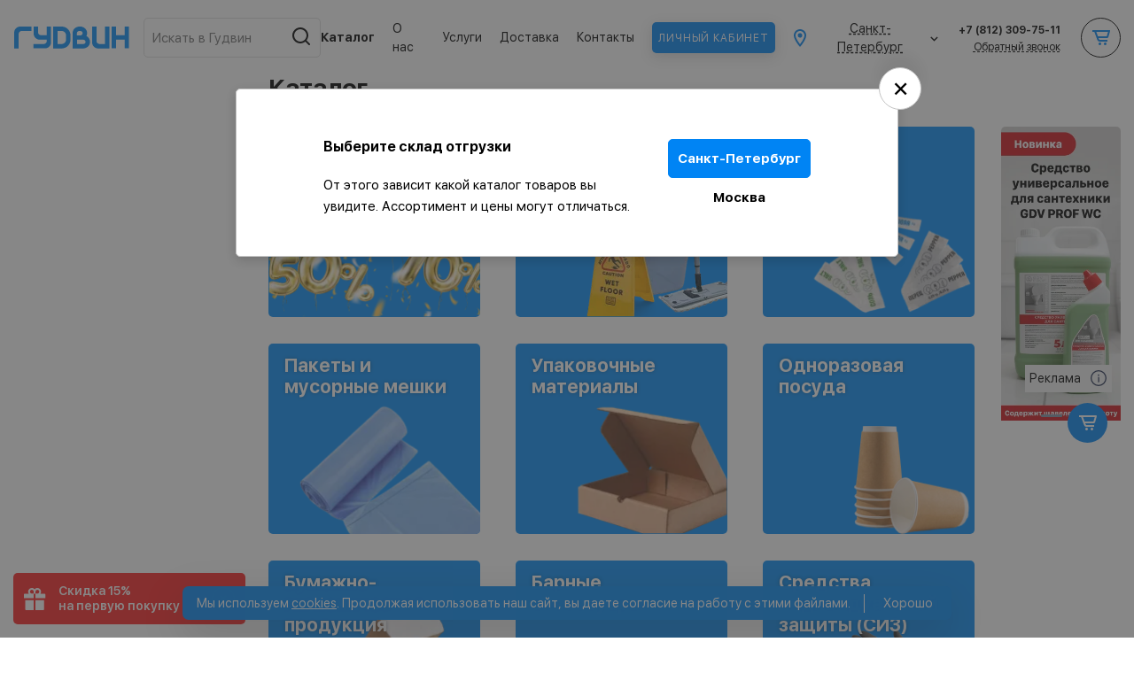

--- FILE ---
content_type: text/html; charset=utf-8
request_url: https://gudvin-group.ru/catalog/sredstva-spetsialnogo-naznacheniya-chistka-kofevarok
body_size: 61690
content:
<!doctype html>
<html data-n-head-ssr lang="en" data-n-head="%7B%22lang%22:%7B%22ssr%22:%22en%22%7D%7D">
  <head >
    <meta data-n-head="ssr" charset="utf-8"><meta data-n-head="ssr" name="viewport" content="width=device-width, initial-scale=1"><meta data-n-head="ssr" name="google-site-verification" content="ZPkVkc9RWFWhD_rF-jaqyni6hFC0xaoayXGP2F4RIYs"><meta data-n-head="ssr" name="yandex-verification" content="136c421ff2b4d1b5"><meta data-n-head="ssr" name="google-site-verification" content="UlOn5BLkPPtSi9_UEZ552E6oFmY0LyJ_rAln6JOdgi0"><meta data-n-head="ssr" data-hid="keywords" name="keywords" content="Одноразовая посуда, Канцелярия, Пакеты, Упаковка, Уборочный инвентарь, Химия, Бумажная продукция"><meta data-n-head="ssr" data-hid="og:url" property="og:url" content="https://gudvin-group.ru"><meta data-n-head="ssr" data-hid="og:type" property="og:type" content="website"><meta data-n-head="ssr" data-hid="og:site_name" property="og:site_name" content="Гудвин"><meta data-n-head="ssr" data-hid="og:image" property="og:image" content="https://gudvin-group.ru/icon.png"><meta data-n-head="ssr" data-hid="og:image:height" property="og:image:height" content="140"><meta data-n-head="ssr" data-hid="og:image:width" property="og:image:width" content="140"><meta data-n-head="ssr" name="msapplication-TileColor" content="#2b5797"><meta data-n-head="ssr" name="theme-color" content="#ffffff"><meta data-n-head="ssr" data-hid="charset" charset="utf-8"><meta data-n-head="ssr" data-hid="mobile-web-app-capable" name="mobile-web-app-capable" content="yes"><meta data-n-head="ssr" data-hid="apple-mobile-web-app-title" name="apple-mobile-web-app-title" content="site"><meta data-n-head="ssr" data-hid="author" name="author" content="d.kurlovich"><meta data-n-head="ssr" data-hid="og:title" property="og:title" content="Гудвин – купить хозяйственные товары и расходные материалы для бизнеса в Санкт-Петербурге"><meta data-n-head="ssr" data-hid="description" name="description" content="Компания Гудвин - оптовый поставщик одноразовой бумажной и пластиковой посуды, упаковочных и расходных материалов для бизнеса и офиса в Санкт-Петербурге: одноразовая посуда, товары для уборки, канцелярские товары, пищевые контейнеры и многое другое"><meta data-n-head="ssr" data-hid="og:description" property="og:description" content="Компания Гудвин - оптовый поставщик одноразовой бумажной и пластиковой посуды, упаковочных и расходных материалов для бизнеса и офиса в Санкт-Петербурге: одноразовая посуда, товары для уборки, канцелярские товары, пищевые контейнеры и многое другое"><title>Гудвин – купить хозяйственные товары и расходные материалы для бизнеса в Санкт-Петербурге</title><link data-n-head="ssr" rel="stylesheet" href="https://fonts.googleapis.com/css?family=Roboto:300,400,500,700,900&amp;display=swap&amp;subset=cyrillic,cyrillic-ext"><link data-n-head="ssr" rel="apple-touch-icon" sizes="180x180" href="/apple-touch-icon.png"><link data-n-head="ssr" rel="icon" type="image/png" sizes="32x32" href="/favicon-32x32.png"><link data-n-head="ssr" rel="icon" type="image/png" sizes="16x16" href="/favicon-16x16.png"><link data-n-head="ssr" rel="manifest" href="/site.webmanifest"><link data-n-head="ssr" rel="mask-icon" href="/safari-pinned-tab.svg" color="#5bbad5"><link data-n-head="ssr" rel="icon" type="image/x-icon" href="/favicon.ico"><link data-n-head="ssr" href="https://mc.yandex.ru/metrika/tag.js" rel="preload" as="script"><link data-n-head="ssr" data-hid="shortcut-icon" rel="shortcut icon" href="/_nuxt/icons/icon_64x64.681dcf.png"><link data-n-head="ssr" data-hid="apple-touch-icon" rel="apple-touch-icon" href="/_nuxt/icons/icon_512x512.681dcf.png" sizes="512x512"><link data-n-head="ssr" rel="manifest" href="/_nuxt/manifest.f13c3d69.json" data-hid="manifest"><script data-n-head="ssr" data-hid="calltouch">(function(w,d,n,c){w.CalltouchDataObject=n;w[n]=function(){w[n]["callbacks"].push(arguments)};if(!w[n]["callbacks"]){w[n]["callbacks"]=[]}w[n]["loaded"]=false;if(typeof c!=="object"){c=[c]}w[n]["counters"]=c;for(var i=0;i<c.length;i+=1){p(c[i])}function p(cId){var a=d.getElementsByTagName("script")[0],s=d.createElement("script"),i=function(){a.parentNode.insertBefore(s,a)},m=typeof Array.prototype.find === 'function',n=m?"init-min.js":"init.js";s.async=true;s.src="https://mod.calltouch.ru/"+n+"?id="+cId;if(w.opera=="[object Opera]"){d.addEventListener("DOMContentLoaded",i,false)}else{i()}}})(window,document,"ct","gt0mz2qt");</script><script data-n-head="ssr" src="https://www.googletagmanager.com/gtag/js?id=G-V44Q45KKPM" async onload="this.__vm_l=1"></script><link rel="modulepreload" href="/_nuxt/f7a3634.modern.js" as="script"><link rel="modulepreload" href="/_nuxt/06070a8.modern.js" as="script"><link rel="preload" href="/_nuxt/css/b04806d.css" as="style"><link rel="modulepreload" href="/_nuxt/461bcca.modern.js" as="script"><link rel="preload" href="/_nuxt/css/6d771fa.css" as="style"><link rel="modulepreload" href="/_nuxt/66d629b.modern.js" as="script"><link rel="preload" href="/_nuxt/css/af91534.css" as="style"><link rel="modulepreload" href="/_nuxt/fec9aee.modern.js" as="script"><link rel="preload" href="/_nuxt/css/c6441f8.css" as="style"><link rel="modulepreload" href="/_nuxt/a0a5ef3.modern.js" as="script"><link rel="stylesheet" href="/_nuxt/css/b04806d.css"><link rel="stylesheet" href="/_nuxt/css/6d771fa.css"><link rel="stylesheet" href="/_nuxt/css/af91534.css"><link rel="stylesheet" href="/_nuxt/css/c6441f8.css">
  </head>
  <body >
    <div data-server-rendered="true" id="__nuxt"><!----><div id="__layout"><div data-fetch-key="data-v-9f47c048:0" data-v-9f47c048><div id="wrapper" class="wrapper" data-v-9f47c048><header class="header" data-v-653dc214 data-v-9f47c048><div class="container" data-v-653dc214><!----> <div class="row" data-v-653dc214><div class="col-md-2-custom header-nav-item px-3" data-v-653dc214><button class="nav-mobile btn" data-v-653dc214></button> <a href="/" title="Гудвин - магазин хоз товаров, одноразоваой посуды и упаковок для бизнеса" class="header-logo justify-content-start nuxt-link-active" data-v-653dc214><img src="/img/logo_blue.svg" width="136" alt="Гудвин - магазин хоз товаров, одноразоваой посуды и упаковок для бизнеса" data-v-653dc214></a></div> <div class="col-md-8-custom header-search-item pr-2" style="position: relative;" data-v-653dc214><div class="header-info" data-v-653dc214><div id="search_main" class="search_main" data-v-569db2e4 data-v-653dc214><div class="search" style="background: #fff;" data-v-569db2e4><input type="text" placeholder="Искать в Гудвин" value="" class="search-input" data-v-569db2e4> <button class="btn search-btn" data-v-569db2e4></button></div> <div class="search-results catalog" style="display:none;" data-v-569db2e4><div data-v-569db2e4><div data-v-569db2e4><div class="search-window-wrapper" data-v-569db2e4><div class="row" data-v-569db2e4><div class="col-md-2" data-v-569db2e4></div> <div class="col-md-8 nopadding" data-v-569db2e4><div class="page-header cart-header" data-v-569db2e4><a class="product-goback" style="text-align: center; margin-top: 16px; position: absolute; left:48%;" data-v-569db2e4><span style="cursor: pointer" data-v-569db2e4><i class="ivu-icon ivu-icon-md-arrow-back" style="font-size:18px;color:#2d2d2d;" data-v-569db2e4></i> <span style="position: relative;top:-2px;font-size: 16px;" data-v-569db2e4>Назад</span></span></a> <div class="page-header-text" data-v-569db2e4><div class="card-close mobile-only" data-v-569db2e4><button class="btn btn-close" data-v-569db2e4></button></div> <p class="h3 page-title" data-v-569db2e4>Поиск</p> <div class="breadcrumbs" data-v-569db2e4><a href="javascript:void(0)" data-v-569db2e4>
                      Каталог
                    </a> <a href="javascript:void(0)" data-v-569db2e4>Поиск</a></div></div></div> <!----> <div class="row" data-v-569db2e4><div class="col-md-12" data-v-569db2e4><!----> <div class="row" data-v-569db2e4><div id="products" class="category-snippets" data-v-569db2e4></div></div></div></div></div> <div class="col-md-2" data-v-569db2e4><div class="card-close hidden-mobile" data-v-569db2e4><button class="btn btn-close" data-v-569db2e4></button></div></div></div></div></div></div></div> <div data-transfer="true" data-v-569db2e4><div class="ivu-modal-mask" style="z-index:71890;display:none;"></div> <div class="ivu-modal-wrap ivu-modal-hidden slidewrap" style="z-index:71890;"><div class="ivu-modal" style="width:520px;display:none;"><div class="ivu-modal-content"><a class="ivu-modal-close"><i class="ivu-icon ivu-icon-ios-close"></i></a> <div class="ivu-modal-header"><div class="ivu-modal-header-inner"></div></div> <div class="ivu-modal-body"></div> <div class="ivu-modal-footer"><div data-v-569db2e4></div></div></div></div></div></div></div> <nav class="header-nav header-nav-ny" data-v-653dc214><span class="header-link" data-v-653dc214><a href="/catalog" class="nuxt-link-active" data-v-653dc214>
                Каталог
              </a></span> <span class="header-link" data-v-653dc214><a href="/about" data-v-653dc214>
                О нас
              </a></span> <span class="header-link" data-v-653dc214><a href="/services" data-v-653dc214>
                Услуги
              </a></span> <span class="header-link" data-v-653dc214><a href="/shipping" data-v-653dc214>
                Доставка
              </a></span> <span class="header-link" data-v-653dc214><a href="/contacts" data-v-653dc214>
                Контакты
              </a></span></nav> <a href="https://orders.gudvin-group.ru/" target="_blank" class="header-btn" data-v-653dc214><span class="header-btn-desktop" data-v-653dc214>Личный кабинет</span> <span class="header-btn-mobile" data-v-653dc214><img src="/img/icons/lk_icon.svg" alt="Личный кабинет" data-v-653dc214></span></a> <div class="current-region" data-v-653dc214><div class="city"><span class="city-icon"></span> <div class="city-list"><span class="city-option active">Санкт-Петербург</span></div> <span class="svg-wrap"><svg width="9" height="9" viewBox="0 0 9 9" fill="none" stroke="inherit" xmlns="http://www.w3.org/2000/svg"><path fill-rule="evenodd" clip-rule="evenodd" d="M3.38908 7.63172L4.44974 8.69238L5.5104 7.63172L8.69238 4.44974L7.63172 3.38908L4.44974 6.57106L1.26776 3.38908L0.207102 4.44974L3.38908 7.63172Z" fill="#5DA7F8"></path></svg></span></div> <div data-transfer="true"><div class="ivu-modal-mask" style="z-index:71891;display:none;"></div> <div class="ivu-modal-wrap ivu-modal-hidden" style="z-index:71891;"><div class="ivu-modal" style="width:748px;display:none;"><div class="ivu-modal-content"><a class="ivu-modal-close"><i class="ivu-icon ivu-icon-ios-close"></i></a> <div class="ivu-modal-header"><div class="ivu-modal-header-inner"></div></div> <div class="ivu-modal-body"><div class="region-suggest"><div class="region-suggest__info"><h4 class="region-suggest__title">Внимание!</h4> <p class="region-suggest__text">
        При смене склада отгрузки может измениться каталог товаров и ваша корзина.
      </p></div> <div class="region-suggest__links"><a href="https://gudvin-group.ru/catalog/sredstva-spetsialnogo-naznacheniya-chistka-kofevarok" class="region-suggest__link region-suggest__link--current">
      Санкт-Петербург
    </a> <a href="https://msk.gudvin-group.ru/catalog/sredstva-spetsialnogo-naznacheniya-chistka-kofevarok" class="region-suggest__link">
      Москва
    </a></div></div></div> <div class="ivu-modal-footer"><button type="button" class="ivu-btn ivu-btn-text"><!----> <!----> <span>取消</span></button> <button type="button" class="ivu-btn ivu-btn-primary"><!----> <!----> <span>确定</span></button></div></div></div></div></div> <div data-transfer="true"><div class="ivu-modal-mask" style="z-index:71892;display:none;"></div> <div class="ivu-modal-wrap ivu-modal-hidden" style="z-index:71892;"><div class="ivu-modal" style="width:748px;display:none;"><div class="ivu-modal-content"><a class="ivu-modal-close"><i class="ivu-icon ivu-icon-ios-close"></i></a> <div class="ivu-modal-header"><div class="ivu-modal-header-inner"></div></div> <div class="ivu-modal-body"><div class="region-suggest"><div class="region-suggest__info"><h4 class="region-suggest__title">Выберите склад отгрузки</h4> <p class="region-suggest__text">
        От этого зависит какой каталог товаров вы увидите. Ассортимент и цены могут отличаться.
      </p></div> <div class="region-suggest__links"><a href="https://gudvin-group.ru/catalog/sredstva-spetsialnogo-naznacheniya-chistka-kofevarok" class="region-suggest__link region-suggest__link--current">
      Санкт-Петербург
    </a> <a href="https://msk.gudvin-group.ru/catalog/sredstva-spetsialnogo-naznacheniya-chistka-kofevarok" class="region-suggest__link">
      Москва
    </a></div></div></div> <div class="ivu-modal-footer"><button type="button" class="ivu-btn ivu-btn-text"><!----> <!----> <span>取消</span></button> <button type="button" class="ivu-btn ivu-btn-primary"><!----> <!----> <span>确定</span></button></div></div></div></div></div></div></div></div> <div class="col-md-2" data-v-653dc214><div class="header-contacts hidden-mobile" data-v-653dc214><a href="tel:+7 (812) 309-75-11" rel="nofollow noopener" data-v-653dc214><img src="/img/icons/phone-icon--blue.svg" alt="Звонок" class="header-contacts-img" data-v-653dc214></a> <div class="header-contacts-data" data-v-653dc214><a href="tel:+7 (812) 309-75-11" rel="nofollow noopener" class="header-contacts-data-phone" data-v-653dc214>
              +7 (812) 309-75-11
            </a> <div class="header-contacts-data-request" data-v-653dc214>Обратный звонок</div></div></div> <a href="/cart" class="btn-cart" data-v-653dc214></a></div></div></div></header> <aside class="menu" data-v-415ff05d data-v-9f47c048><div class="menu-bar" data-v-415ff05d><button class="btn nav-btn" data-v-415ff05d></button> <div class="menu-item" data-v-415ff05d><a href="/catalog/uborochnii-inventar" class="menu-icon" data-v-415ff05d><div class="menu-icon" data-v-415ff05d><img src="https://api.gudvin-group.ru/storage/YcdkfANwoaz0t4gTh1ZKdEDRwIqx4z1O0I0Ib1m1.svg" alt="Уборочный инвентарь" data-v-415ff05d></div></a></div><div class="menu-item" data-v-415ff05d><a href="/catalog/porcionnie-produkti" class="menu-icon" data-v-415ff05d><div class="menu-icon" data-v-415ff05d><img src="https://api.gudvin-group.ru/storage/LxtEC3cCmSOAGT9BLIL57Leyv9OxYw2PW2F9Zz4R.svg" alt="Порционные продукты" data-v-415ff05d></div></a></div><div class="menu-item" data-v-415ff05d><a href="/catalog/paketi" class="menu-icon" data-v-415ff05d><div class="menu-icon" data-v-415ff05d><img src="https://api.gudvin-group.ru/storage/cER2PjWv0K68BM7s6cwAeJjuzMYb9j9Cc0E4OxGI.svg" alt="Пакеты и мусорные мешки" data-v-415ff05d></div></a></div><div class="menu-item" data-v-415ff05d><a href="/catalog/upakovka" class="menu-icon" data-v-415ff05d><div class="menu-icon" data-v-415ff05d><img src="https://api.gudvin-group.ru/storage/9b41gBgKH2ILqGMXD1ZY4yTWU3Hnv0dOlxZtq1mM.svg" alt="Упаковочные материалы" data-v-415ff05d></div></a></div><div class="menu-item" data-v-415ff05d><a href="/catalog/odnorazovaya-posuda" class="menu-icon" data-v-415ff05d><div class="menu-icon" data-v-415ff05d><img src="https://api.gudvin-group.ru/storage/ZhNrOMMOQZ39dOncjsbOd2BRfQw6rImikQreSCpG.svg" alt="Одноразовая посуда" data-v-415ff05d></div></a></div><div class="menu-item" data-v-415ff05d><a href="/catalog/bumazhnaya-produkciya" class="menu-icon" data-v-415ff05d><div class="menu-icon" data-v-415ff05d><img src="https://api.gudvin-group.ru/storage/U1MMdaRDZZEL1nBncIjsHoZLeR0VcOE7rDGKwtkz.svg" alt="Бумажно-гигиеническая продукция" data-v-415ff05d></div></a></div><div class="menu-item" data-v-415ff05d><a href="/catalog/barnie-aksessuari" class="menu-icon" data-v-415ff05d><div class="menu-icon" data-v-415ff05d><img src="https://api.gudvin-group.ru/storage/lUonNYTXAs4IdgvDoJx3sSikqEnUsXIBRQTnxJVS.svg" alt="Барные аксессуaры" data-v-415ff05d></div></a></div><div class="menu-item" data-v-415ff05d><a href="/catalog/sredstva-individualnoi-zaschiti" class="menu-icon" data-v-415ff05d><div class="menu-icon" data-v-415ff05d><img src="https://api.gudvin-group.ru/storage/ksFyKF0zeGPiMCNZMeS1kZHENe3bZNIE530wQcxc.svg" alt="Средства индивидуальной защиты (СИЗ)" data-v-415ff05d></div></a></div><div class="menu-item" data-v-415ff05d><a href="/catalog/hozyaistvennie-tovari" class="menu-icon" data-v-415ff05d><div class="menu-icon" data-v-415ff05d><img src="https://api.gudvin-group.ru/storage/BX0wnJ4qWcZKWZiskGyzZxxYBPm1TJ6lJuMCz77l.svg" alt="Хозяйственные товары" data-v-415ff05d></div></a></div><div class="menu-item" data-v-415ff05d><a href="/catalog/himiya" class="menu-icon" data-v-415ff05d><div class="menu-icon" data-v-415ff05d><img src="https://api.gudvin-group.ru/storage/swzFkdtrYPjTYIHwnYFTRdERLbakVDYGkWdPVa1e.svg" alt="Профессиональная химия" data-v-415ff05d></div></a></div><div class="menu-item" data-v-415ff05d><a href="/catalog/dispenseri-i-doziruyuschee-oborudovanie" class="menu-icon" data-v-415ff05d><div class="menu-icon" data-v-415ff05d><img src="https://api.gudvin-group.ru/storage/7IMDNhJQaOaMUELS17FYvn5D7qYebCY4oNs45EnC.svg" alt="Диспенсеры и дозаторы" data-v-415ff05d></div></a></div><div class="menu-item" data-v-415ff05d><a href="/catalog/kancelyariya" class="menu-icon" data-v-415ff05d><div class="menu-icon" data-v-415ff05d><img src="https://api.gudvin-group.ru/storage/joVHX1diFQ1z8QxMJxV0Zrt12cgdWJaponsxRgii.svg" alt="Канцелярские товары" data-v-415ff05d></div></a></div><div class="menu-item" data-v-415ff05d><a href="/catalog/tovari-dlya-torgovli" class="menu-icon" data-v-415ff05d><div class="menu-icon" data-v-415ff05d><img src="https://api.gudvin-group.ru/storage/6e8qpggRxBu3T98ABv0YUZ3cZz1pW9jp4t9cAVoY.svg" alt="Товары для торговли" data-v-415ff05d></div></a></div><div class="menu-item" data-v-415ff05d><a href="/catalog/gastroemkosti" class="menu-icon" data-v-415ff05d><div class="menu-icon" data-v-415ff05d><img src="https://api.gudvin-group.ru/storage/8tiEC7GQJviZqmvn2CBBmZHo5iUdZl3XKo3yQDrX.svg" alt="Гастроемкости" data-v-415ff05d></div></a></div></div> <div class="menu-nav" data-v-415ff05d><div class="menu-mob" data-v-415ff05d><div class="menu-mob-header" data-v-415ff05d><button class="btn nav-mobile" data-v-415ff05d></button> <div class="menu-mob-links" data-v-415ff05d><a data-v-415ff05d>Каталог</a> <a data-v-415ff05d>О нас</a> <a data-v-415ff05d>Услуги</a> <a data-v-415ff05d>Доставка</a> <a data-v-415ff05d>Контакты</a></div></div> <div class="menu-mob-search" data-v-415ff05d><span class="menu-mob-title page-title" data-v-415ff05d>Категории</span></div></div> <div class="mobile-only" style="transition:all 0.5s;padding-left:10px;padding-right:10px;max-width:100vw;" data-v-6b375040 data-v-415ff05d><div class="menu-overlay opened" data-v-6b375040><div data-v-278fb4fd data-v-6b375040><div class="full-menu-wrapper" data-v-278fb4fd><div class="full-menu-left" data-v-278fb4fd><div tree="2368" name="2368" class="full-menu-item" data-v-278fb4fd><div class="link toplevel" data-v-278fb4fd><div class="Icon" data-v-278fb4fd><img src="https://api.gudvin-group.ru/storage/YcdkfANwoaz0t4gTh1ZKdEDRwIqx4z1O0I0Ib1m1.svg" alt="Уборочный инвентарь" data-v-278fb4fd></div> <div class="main-title" data-v-278fb4fd>Уборочный инвентарь (683)

                    </div> <div class="Icon-arrow" data-v-278fb4fd><img src="/images/arrow2.svg" data-v-278fb4fd></div></div> <!----></div><div tree="2378" name="2378" class="full-menu-item" data-v-278fb4fd><div class="link toplevel" data-v-278fb4fd><div class="Icon" data-v-278fb4fd><img src="https://api.gudvin-group.ru/storage/LxtEC3cCmSOAGT9BLIL57Leyv9OxYw2PW2F9Zz4R.svg" alt="Порционные продукты" data-v-278fb4fd></div> <div class="main-title" data-v-278fb4fd>Порционные продукты (3)

                    </div> <div class="Icon-arrow" data-v-278fb4fd><img src="/images/arrow2.svg" data-v-278fb4fd></div></div> <!----></div><div tree="2380" name="2380" class="full-menu-item" data-v-278fb4fd><div class="link toplevel" data-v-278fb4fd><div class="Icon" data-v-278fb4fd><img src="https://api.gudvin-group.ru/storage/cER2PjWv0K68BM7s6cwAeJjuzMYb9j9Cc0E4OxGI.svg" alt="Пакеты и мусорные мешки" data-v-278fb4fd></div> <div class="main-title" data-v-278fb4fd>Пакеты и мусорные мешки (142)

                    </div> <div class="Icon-arrow" data-v-278fb4fd><img src="/images/arrow2.svg" data-v-278fb4fd></div></div> <!----></div><div tree="2370" name="2370" class="full-menu-item" data-v-278fb4fd><div class="link toplevel" data-v-278fb4fd><div class="Icon" data-v-278fb4fd><img src="https://api.gudvin-group.ru/storage/9b41gBgKH2ILqGMXD1ZY4yTWU3Hnv0dOlxZtq1mM.svg" alt="Упаковочные материалы" data-v-278fb4fd></div> <div class="main-title" data-v-278fb4fd>Упаковочные материалы (576)

                    </div> <div class="Icon-arrow" data-v-278fb4fd><img src="/images/arrow2.svg" data-v-278fb4fd></div></div> <!----></div><div tree="2369" name="2369" class="full-menu-item" data-v-278fb4fd><div class="link toplevel" data-v-278fb4fd><div class="Icon" data-v-278fb4fd><img src="https://api.gudvin-group.ru/storage/ZhNrOMMOQZ39dOncjsbOd2BRfQw6rImikQreSCpG.svg" alt="Одноразовая посуда" data-v-278fb4fd></div> <div class="main-title" data-v-278fb4fd>Одноразовая посуда (222)

                    </div> <div class="Icon-arrow" data-v-278fb4fd><img src="/images/arrow2.svg" data-v-278fb4fd></div></div> <!----></div><div tree="2367" name="2367" class="full-menu-item" data-v-278fb4fd><div class="link toplevel" data-v-278fb4fd><div class="Icon" data-v-278fb4fd><img src="https://api.gudvin-group.ru/storage/U1MMdaRDZZEL1nBncIjsHoZLeR0VcOE7rDGKwtkz.svg" alt="Бумажно-гигиеническая продукция" data-v-278fb4fd></div> <div class="main-title" data-v-278fb4fd>Бумажно-гигиеническая продукция (238)

                    </div> <div class="Icon-arrow" data-v-278fb4fd><img src="/images/arrow2.svg" data-v-278fb4fd></div></div> <!----></div><div tree="2372" name="2372" class="full-menu-item" data-v-278fb4fd><div class="link toplevel" data-v-278fb4fd><div class="Icon" data-v-278fb4fd><img src="https://api.gudvin-group.ru/storage/lUonNYTXAs4IdgvDoJx3sSikqEnUsXIBRQTnxJVS.svg" alt="Барные аксессуaры" data-v-278fb4fd></div> <div class="main-title" data-v-278fb4fd>Барные аксессуaры (51)

                    </div> <div class="Icon-arrow" data-v-278fb4fd><img src="/images/arrow2.svg" data-v-278fb4fd></div></div> <!----></div><div tree="2379" name="2379" class="full-menu-item" data-v-278fb4fd><div class="link toplevel" data-v-278fb4fd><div class="Icon" data-v-278fb4fd><img src="https://api.gudvin-group.ru/storage/ksFyKF0zeGPiMCNZMeS1kZHENe3bZNIE530wQcxc.svg" alt="Средства индивидуальной защиты (СИЗ)" data-v-278fb4fd></div> <div class="main-title" data-v-278fb4fd>Средства индивидуальной защиты (СИЗ) (114)

                    </div> <div class="Icon-arrow" data-v-278fb4fd><img src="/images/arrow2.svg" data-v-278fb4fd></div></div> <!----></div><div tree="2381" name="2381" class="full-menu-item" data-v-278fb4fd><div class="link toplevel" data-v-278fb4fd><div class="Icon" data-v-278fb4fd><img src="https://api.gudvin-group.ru/storage/BX0wnJ4qWcZKWZiskGyzZxxYBPm1TJ6lJuMCz77l.svg" alt="Хозяйственные товары" data-v-278fb4fd></div> <div class="main-title" data-v-278fb4fd>Хозяйственные товары (246)

                    </div> <div class="Icon-arrow" data-v-278fb4fd><img src="/images/arrow2.svg" data-v-278fb4fd></div></div> <!----></div><div tree="2366" name="2366" class="full-menu-item" data-v-278fb4fd><div class="link toplevel" data-v-278fb4fd><div class="Icon" data-v-278fb4fd><img src="https://api.gudvin-group.ru/storage/swzFkdtrYPjTYIHwnYFTRdERLbakVDYGkWdPVa1e.svg" alt="Профессиональная химия" data-v-278fb4fd></div> <div class="main-title" data-v-278fb4fd>Профессиональная химия (553)

                    </div> <div class="Icon-arrow" data-v-278fb4fd><img src="/images/arrow2.svg" data-v-278fb4fd></div></div> <!----></div><div tree="2375" name="2375" class="full-menu-item" data-v-278fb4fd><div class="link toplevel" data-v-278fb4fd><div class="Icon" data-v-278fb4fd><img src="https://api.gudvin-group.ru/storage/7IMDNhJQaOaMUELS17FYvn5D7qYebCY4oNs45EnC.svg" alt="Диспенсеры и дозаторы" data-v-278fb4fd></div> <div class="main-title" data-v-278fb4fd>Диспенсеры и дозаторы (162)

                    </div> <div class="Icon-arrow" data-v-278fb4fd><img src="/images/arrow2.svg" data-v-278fb4fd></div></div> <!----></div><div tree="2382" name="2382" class="full-menu-item" data-v-278fb4fd><div class="link toplevel" data-v-278fb4fd><div class="Icon" data-v-278fb4fd><img src="https://api.gudvin-group.ru/storage/joVHX1diFQ1z8QxMJxV0Zrt12cgdWJaponsxRgii.svg" alt="Канцелярские товары" data-v-278fb4fd></div> <div class="main-title" data-v-278fb4fd>Канцелярские товары (77)

                    </div> <div class="Icon-arrow" data-v-278fb4fd><img src="/images/arrow2.svg" data-v-278fb4fd></div></div> <!----></div><div tree="2386" name="2386" class="full-menu-item" data-v-278fb4fd><div class="link toplevel" data-v-278fb4fd><div class="Icon" data-v-278fb4fd><img src="https://api.gudvin-group.ru/storage/6e8qpggRxBu3T98ABv0YUZ3cZz1pW9jp4t9cAVoY.svg" alt="Товары для торговли" data-v-278fb4fd></div> <div class="main-title" data-v-278fb4fd>Товары для торговли (23)

                    </div> <div class="Icon-arrow" data-v-278fb4fd><img src="/images/arrow2.svg" data-v-278fb4fd></div></div> <!----></div><div tree="2374" name="2374" class="full-menu-item" data-v-278fb4fd><div class="link toplevel" data-v-278fb4fd><div class="Icon" data-v-278fb4fd><img src="https://api.gudvin-group.ru/storage/8tiEC7GQJviZqmvn2CBBmZHo5iUdZl3XKo3yQDrX.svg" alt="Гастроемкости" data-v-278fb4fd></div> <div class="main-title" data-v-278fb4fd>Гастроемкости (2)

                    </div> <div class="Icon-arrow" data-v-278fb4fd><img src="/images/arrow2.svg" data-v-278fb4fd></div></div> <!----></div></div></div></div></div></div> <div class="left opened-menu hidden-mobile" data-v-415ff05d><div class="opened-menu-top" data-v-415ff05d><div class="left-side left menu-button" data-v-415ff05d><button class="btn nav-btn" data-v-415ff05d></button></div> <a href="/" class="menu-logo left nuxt-link-active" data-v-415ff05d><img alt="Лого" data-v-415ff05d></a></div> <div class="menu-link-wrap clear" data-v-415ff05d><div class="menu-icon left-side" data-v-415ff05d><img src="https://api.gudvin-group.ru/storage/YcdkfANwoaz0t4gTh1ZKdEDRwIqx4z1O0I0Ib1m1.svg" alt="Уборочный инвентарь" data-v-415ff05d></div> <div data-v-415ff05d><a href="/catalog/uborochnii-inventar" class="menu-link" data-v-415ff05d>
            Уборочный инвентарь (683)
          </a></div></div><div class="menu-link-wrap clear" data-v-415ff05d><div class="menu-icon left-side" data-v-415ff05d><img src="https://api.gudvin-group.ru/storage/LxtEC3cCmSOAGT9BLIL57Leyv9OxYw2PW2F9Zz4R.svg" alt="Порционные продукты" data-v-415ff05d></div> <div data-v-415ff05d><a href="/catalog/porcionnie-produkti" class="menu-link" data-v-415ff05d>
            Порционные продукты (3)
          </a></div></div><div class="menu-link-wrap clear" data-v-415ff05d><div class="menu-icon left-side" data-v-415ff05d><img src="https://api.gudvin-group.ru/storage/cER2PjWv0K68BM7s6cwAeJjuzMYb9j9Cc0E4OxGI.svg" alt="Пакеты и мусорные мешки" data-v-415ff05d></div> <div data-v-415ff05d><a href="/catalog/paketi" class="menu-link" data-v-415ff05d>
            Пакеты и мусорные мешки (142)
          </a></div></div><div class="menu-link-wrap clear" data-v-415ff05d><div class="menu-icon left-side" data-v-415ff05d><img src="https://api.gudvin-group.ru/storage/9b41gBgKH2ILqGMXD1ZY4yTWU3Hnv0dOlxZtq1mM.svg" alt="Упаковочные материалы" data-v-415ff05d></div> <div data-v-415ff05d><a href="/catalog/upakovka" class="menu-link" data-v-415ff05d>
            Упаковочные материалы (576)
          </a></div></div><div class="menu-link-wrap clear" data-v-415ff05d><div class="menu-icon left-side" data-v-415ff05d><img src="https://api.gudvin-group.ru/storage/ZhNrOMMOQZ39dOncjsbOd2BRfQw6rImikQreSCpG.svg" alt="Одноразовая посуда" data-v-415ff05d></div> <div data-v-415ff05d><a href="/catalog/odnorazovaya-posuda" class="menu-link" data-v-415ff05d>
            Одноразовая посуда (222)
          </a></div></div><div class="menu-link-wrap clear" data-v-415ff05d><div class="menu-icon left-side" data-v-415ff05d><img src="https://api.gudvin-group.ru/storage/U1MMdaRDZZEL1nBncIjsHoZLeR0VcOE7rDGKwtkz.svg" alt="Бумажно-гигиеническая продукция" data-v-415ff05d></div> <div data-v-415ff05d><a href="/catalog/bumazhnaya-produkciya" class="menu-link" data-v-415ff05d>
            Бумажно-гигиеническая продукция (238)
          </a></div></div><div class="menu-link-wrap clear" data-v-415ff05d><div class="menu-icon left-side" data-v-415ff05d><img src="https://api.gudvin-group.ru/storage/lUonNYTXAs4IdgvDoJx3sSikqEnUsXIBRQTnxJVS.svg" alt="Барные аксессуaры" data-v-415ff05d></div> <div data-v-415ff05d><a href="/catalog/barnie-aksessuari" class="menu-link" data-v-415ff05d>
            Барные аксессуaры (51)
          </a></div></div><div class="menu-link-wrap clear" data-v-415ff05d><div class="menu-icon left-side" data-v-415ff05d><img src="https://api.gudvin-group.ru/storage/ksFyKF0zeGPiMCNZMeS1kZHENe3bZNIE530wQcxc.svg" alt="Средства индивидуальной защиты (СИЗ)" data-v-415ff05d></div> <div data-v-415ff05d><a href="/catalog/sredstva-individualnoi-zaschiti" class="menu-link" data-v-415ff05d>
            Средства индивидуальной защиты (СИЗ) (114)
          </a></div></div><div class="menu-link-wrap clear" data-v-415ff05d><div class="menu-icon left-side" data-v-415ff05d><img src="https://api.gudvin-group.ru/storage/BX0wnJ4qWcZKWZiskGyzZxxYBPm1TJ6lJuMCz77l.svg" alt="Хозяйственные товары" data-v-415ff05d></div> <div data-v-415ff05d><a href="/catalog/hozyaistvennie-tovari" class="menu-link" data-v-415ff05d>
            Хозяйственные товары (246)
          </a></div></div><div class="menu-link-wrap clear" data-v-415ff05d><div class="menu-icon left-side" data-v-415ff05d><img src="https://api.gudvin-group.ru/storage/swzFkdtrYPjTYIHwnYFTRdERLbakVDYGkWdPVa1e.svg" alt="Профессиональная химия" data-v-415ff05d></div> <div data-v-415ff05d><a href="/catalog/himiya" class="menu-link" data-v-415ff05d>
            Профессиональная химия (553)
          </a></div></div><div class="menu-link-wrap clear" data-v-415ff05d><div class="menu-icon left-side" data-v-415ff05d><img src="https://api.gudvin-group.ru/storage/7IMDNhJQaOaMUELS17FYvn5D7qYebCY4oNs45EnC.svg" alt="Диспенсеры и дозаторы" data-v-415ff05d></div> <div data-v-415ff05d><a href="/catalog/dispenseri-i-doziruyuschee-oborudovanie" class="menu-link" data-v-415ff05d>
            Диспенсеры и дозаторы (162)
          </a></div></div><div class="menu-link-wrap clear" data-v-415ff05d><div class="menu-icon left-side" data-v-415ff05d><img src="https://api.gudvin-group.ru/storage/joVHX1diFQ1z8QxMJxV0Zrt12cgdWJaponsxRgii.svg" alt="Канцелярские товары" data-v-415ff05d></div> <div data-v-415ff05d><a href="/catalog/kancelyariya" class="menu-link" data-v-415ff05d>
            Канцелярские товары (77)
          </a></div></div><div class="menu-link-wrap clear" data-v-415ff05d><div class="menu-icon left-side" data-v-415ff05d><img src="https://api.gudvin-group.ru/storage/6e8qpggRxBu3T98ABv0YUZ3cZz1pW9jp4t9cAVoY.svg" alt="Товары для торговли" data-v-415ff05d></div> <div data-v-415ff05d><a href="/catalog/tovari-dlya-torgovli" class="menu-link" data-v-415ff05d>
            Товары для торговли (23)
          </a></div></div><div class="menu-link-wrap clear" data-v-415ff05d><div class="menu-icon left-side" data-v-415ff05d><img src="https://api.gudvin-group.ru/storage/8tiEC7GQJviZqmvn2CBBmZHo5iUdZl3XKo3yQDrX.svg" alt="Гастроемкости" data-v-415ff05d></div> <div data-v-415ff05d><a href="/catalog/gastroemkosti" class="menu-link" data-v-415ff05d>
            Гастроемкости (2)
          </a></div></div> <div class="hernya-v-samyi-niz left-side" data-v-415ff05d></div></div></div> <div class="short-menu tooltip menu-popover menu-nav-closed open closed" style="display:none;" data-v-415ff05d><div class="wrapper menu-popover-content" data-v-415ff05d><div class="tooltip-arrow popover-arrow" data-v-415ff05d></div> <div class="tooltip-inner popover-inner" style="position: relative;" data-v-415ff05d><ul class="menu-dropdown" data-v-415ff05d><li class="open-all" data-v-415ff05d><a href="/catalog/undefined" class="open-link" data-v-415ff05d>
              Открыть все товары в категории
            </a></li> </ul></div></div></div></aside> <!----> <!----> <!----> <!----> <div class="content" data-v-9f47c048><section id="main-container" class="container" data-v-9f47c048><div class="row" data-v-9f47c048><div class="col-md-2 gap" data-v-9f47c048></div> <div class="col-md-8 nopadding-desctop" data-v-9f47c048><!----></div> <div class="col-md-2 gap" data-v-9f47c048></div></div> <div class="row" data-v-9f47c048><div class="col-md-2 col-2 gap position-relative" data-v-9f47c048><aside id="aside-categories" class="aside-categories" data-v-69cbbdf9 data-v-9f47c048><a href="/catalog" class="aside-categories_header nuxt-link-active" data-v-69cbbdf9><div class="aside-categories_header_icon" data-v-69cbbdf9><img src="/img/icons/aside-categories_header_icon.svg" alt="Каталог" data-v-69cbbdf9></div> <div class="aside-categories_header_text" data-v-69cbbdf9>
      Каталог
    </div></a> <div data-index="0" class="aside-categories_item" data-v-69cbbdf9><a href="/catalog/porcionnie-produkti" data-v-69cbbdf9><div class="aside-categories_item_icon" style="background-image:url(https://api.gudvin-group.ru/storage/LxtEC3cCmSOAGT9BLIL57Leyv9OxYw2PW2F9Zz4R.svg);" data-v-69cbbdf9></div> <div class="aside-categories_item_text" data-v-69cbbdf9>Порционные продукты</div></a> <div class="aside-categories_children_wrap aside-categories_children_wrap--short" data-v-69cbbdf9><div class="aside-categories_children" data-v-69cbbdf9><div class="aside-categories_children_item" data-v-69cbbdf9><a href="/catalog/porcionnii-sahar" class="aside-categories_children_item_header" data-v-69cbbdf9>Порционный сахар</a> <div class="aside-categories_children_item_children" data-v-69cbbdf9><div class="aside-categories_children_item_children_item aside-categories_children_item_children_item--main" data-v-69cbbdf9><a href="/catalog/porcionnii-sahar" data-v-69cbbdf9>Все товары</a></div> <!----></div></div><div class="aside-categories_children_item" data-v-69cbbdf9><a href="/catalog/porcionnaya-sol" class="aside-categories_children_item_header" data-v-69cbbdf9>Порционная соль</a> <div class="aside-categories_children_item_children" data-v-69cbbdf9><div class="aside-categories_children_item_children_item aside-categories_children_item_children_item--main" data-v-69cbbdf9><a href="/catalog/porcionnaya-sol" data-v-69cbbdf9>Все товары</a></div> <!----></div></div><div class="aside-categories_children_item" data-v-69cbbdf9><a href="/catalog/porcionnii-perec" class="aside-categories_children_item_header" data-v-69cbbdf9>Порционный перец</a> <div class="aside-categories_children_item_children" data-v-69cbbdf9><div class="aside-categories_children_item_children_item aside-categories_children_item_children_item--main" data-v-69cbbdf9><a href="/catalog/porcionnii-perec" data-v-69cbbdf9>Все товары</a></div> <!----></div></div></div></div></div><div data-index="1" class="aside-categories_item" data-v-69cbbdf9><a href="/catalog/sredstva-individualnoi-zaschiti" data-v-69cbbdf9><div class="aside-categories_item_icon" style="background-image:url(https://api.gudvin-group.ru/storage/ksFyKF0zeGPiMCNZMeS1kZHENe3bZNIE530wQcxc.svg);" data-v-69cbbdf9></div> <div class="aside-categories_item_text" data-v-69cbbdf9>Средства индивидуальной защиты (СИЗ)</div></a> <div class="aside-categories_children_wrap" data-v-69cbbdf9><div class="aside-categories_children" data-v-69cbbdf9><div class="aside-categories_children_item" data-v-69cbbdf9><a href="/catalog/narukavniki" class="aside-categories_children_item_header" data-v-69cbbdf9>Нарукавники</a> <div class="aside-categories_children_item_children" data-v-69cbbdf9><div class="aside-categories_children_item_children_item aside-categories_children_item_children_item--main" data-v-69cbbdf9><a href="/catalog/narukavniki" data-v-69cbbdf9>Все товары</a></div> <!----></div></div><div class="aside-categories_children_item" data-v-69cbbdf9><a href="/catalog/fartuki" class="aside-categories_children_item_header" data-v-69cbbdf9>Фартуки</a> <div class="aside-categories_children_item_children" data-v-69cbbdf9><div class="aside-categories_children_item_children_item aside-categories_children_item_children_item--main" data-v-69cbbdf9><a href="/catalog/fartuki" data-v-69cbbdf9>Все товары</a></div> <!----></div></div><div class="aside-categories_children_item" data-v-69cbbdf9><a href="/catalog/bahili" class="aside-categories_children_item_header" data-v-69cbbdf9>Бахилы</a> <div class="aside-categories_children_item_children" data-v-69cbbdf9><div class="aside-categories_children_item_children_item aside-categories_children_item_children_item--main" data-v-69cbbdf9><a href="/catalog/bahili" data-v-69cbbdf9>Все товары</a></div> <!----></div></div><!----><div class="aside-categories_children_item" data-v-69cbbdf9><a href="/catalog/odezhda-specialnaya" class="aside-categories_children_item_header" data-v-69cbbdf9>Спецодежда</a> <div class="aside-categories_children_item_children" data-v-69cbbdf9><div class="aside-categories_children_item_children_item aside-categories_children_item_children_item--main" data-v-69cbbdf9><a href="/catalog/odezhda-specialnaya" data-v-69cbbdf9>Все товары</a></div> <!----></div></div><div class="aside-categories_children_item" data-v-69cbbdf9><a href="/catalog/shapochki-pilotki" class="aside-categories_children_item_header" data-v-69cbbdf9>Головные уборы одноразовые</a> <div class="aside-categories_children_item_children" data-v-69cbbdf9><div class="aside-categories_children_item_children_item aside-categories_children_item_children_item--main" data-v-69cbbdf9><a href="/catalog/shapochki-pilotki" data-v-69cbbdf9>Все товары</a></div> <!----></div></div><div class="aside-categories_children_item" data-v-69cbbdf9><a href="/catalog/perchatki" class="aside-categories_children_item_header" data-v-69cbbdf9>Перчатки</a> <div class="aside-categories_children_item_children" data-v-69cbbdf9><div class="aside-categories_children_item_children_item aside-categories_children_item_children_item--main" data-v-69cbbdf9><a href="/catalog/perchatki" data-v-69cbbdf9>Все товары</a></div> <!----><div class="aside-categories_children_item_children_item" data-v-69cbbdf9><a href="/catalog/perchatki-vyazanie-hb" data-v-69cbbdf9>
                      Перчатки ХБ
                    </a></div><div class="aside-categories_children_item_children_item" data-v-69cbbdf9><a href="/catalog/perchatki-polietilenovie" data-v-69cbbdf9>
                      Одноразовые полиэтиленовые перчатки
                    </a></div><div class="aside-categories_children_item_children_item" data-v-69cbbdf9><a href="/catalog/perchatki-hozyaistvennie-professionalnie" data-v-69cbbdf9>
                      Резиновые перчатки профессиональные
                    </a></div><div class="aside-categories_children_item_children_item" data-v-69cbbdf9><a href="/catalog/perchatki-iz-elastomera" data-v-69cbbdf9>
                      Перчатки из термопластичного эластомера (TPE)
                    </a></div><div class="aside-categories_children_item_children_item" data-v-69cbbdf9><a href="/catalog/perchatki-vinilovie" data-v-69cbbdf9>
                      Виниловые перчатки
                    </a></div><div class="aside-categories_children_item_children_item" data-v-69cbbdf9><a href="/catalog/perchatki-nitrilovie" data-v-69cbbdf9>
                      Нитриловые перчатки
                    </a></div><div class="aside-categories_children_item_children_item" data-v-69cbbdf9><a href="/catalog/perchatki-hozyaistvennie" data-v-69cbbdf9>
                      Хозяйственные перчатки
                    </a></div><div class="aside-categories_children_item_children_item" data-v-69cbbdf9><a href="/catalog/perchatki-lateksnie" data-v-69cbbdf9>
                      Латексные перчатки
                    </a></div></div></div><div class="aside-categories_children_item" data-v-69cbbdf9><a href="/catalog/sredstva-zaschiti-lica" class="aside-categories_children_item_header" data-v-69cbbdf9>Средства индивидуальной защиты для лица и глаз</a> <div class="aside-categories_children_item_children" data-v-69cbbdf9><div class="aside-categories_children_item_children_item aside-categories_children_item_children_item--main" data-v-69cbbdf9><a href="/catalog/sredstva-zaschiti-lica" data-v-69cbbdf9>Все товары</a></div> <div class="aside-categories_children_item_children_item" data-v-69cbbdf9><a href="/catalog/maski-odnorazovie" data-v-69cbbdf9>
                      Одноразовые маски
                    </a></div><div class="aside-categories_children_item_children_item" data-v-69cbbdf9><a href="/catalog/ochki-zaschitnie" data-v-69cbbdf9>
                      Очки защитные
                    </a></div><div class="aside-categories_children_item_children_item" data-v-69cbbdf9><a href="/catalog/maski-podborodnie" data-v-69cbbdf9>
                      Маски подбородные
                    </a></div></div></div></div></div></div><div data-index="2" class="aside-categories_item" data-v-69cbbdf9><a href="/catalog/gastroemkosti" data-v-69cbbdf9><div class="aside-categories_item_icon" style="background-image:url(https://api.gudvin-group.ru/storage/8tiEC7GQJviZqmvn2CBBmZHo5iUdZl3XKo3yQDrX.svg);" data-v-69cbbdf9></div> <div class="aside-categories_item_text" data-v-69cbbdf9>Гастроемкости</div></a> <div class="aside-categories_children_wrap" data-v-69cbbdf9><div class="aside-categories_children" data-v-69cbbdf9><!----><!----><!----><!----><!----><div class="aside-categories_children_item" data-v-69cbbdf9><a href="/catalog/emkosti-dlya-sousa" class="aside-categories_children_item_header" data-v-69cbbdf9>Емкости для соуса</a> <div class="aside-categories_children_item_children" data-v-69cbbdf9><div class="aside-categories_children_item_children_item aside-categories_children_item_children_item--main" data-v-69cbbdf9><a href="/catalog/emkosti-dlya-sousa" data-v-69cbbdf9>Все товары</a></div> <!----></div></div></div></div></div><div data-index="3" class="aside-categories_item" data-v-69cbbdf9><a href="/catalog/barnie-aksessuari" data-v-69cbbdf9><div class="aside-categories_item_icon" style="background-image:url(https://api.gudvin-group.ru/storage/lUonNYTXAs4IdgvDoJx3sSikqEnUsXIBRQTnxJVS.svg);" data-v-69cbbdf9></div> <div class="aside-categories_item_text" data-v-69cbbdf9>Барные аксессуaры</div></a> <div class="aside-categories_children_wrap" data-v-69cbbdf9><div class="aside-categories_children" data-v-69cbbdf9><div class="aside-categories_children_item" data-v-69cbbdf9><a href="/catalog/shampuri" class="aside-categories_children_item_header" data-v-69cbbdf9>Шпажки для шашлыка</a> <div class="aside-categories_children_item_children" data-v-69cbbdf9><div class="aside-categories_children_item_children_item aside-categories_children_item_children_item--main" data-v-69cbbdf9><a href="/catalog/shampuri" data-v-69cbbdf9>Все товары</a></div> <!----></div></div><div class="aside-categories_children_item" data-v-69cbbdf9><a href="/catalog/trubochki-iz-bumagi" class="aside-categories_children_item_header" data-v-69cbbdf9>Бумажные трубочки для напитков</a> <div class="aside-categories_children_item_children" data-v-69cbbdf9><div class="aside-categories_children_item_children_item aside-categories_children_item_children_item--main" data-v-69cbbdf9><a href="/catalog/trubochki-iz-bumagi" data-v-69cbbdf9>Все товары</a></div> <!----></div></div><div class="aside-categories_children_item" data-v-69cbbdf9><a href="/catalog/zubochistki-derevyannie" class="aside-categories_children_item_header" data-v-69cbbdf9>Зубочистки </a> <div class="aside-categories_children_item_children" data-v-69cbbdf9><div class="aside-categories_children_item_children_item aside-categories_children_item_children_item--main" data-v-69cbbdf9><a href="/catalog/zubochistki-derevyannie" data-v-69cbbdf9>Все товары</a></div> <!----></div></div><div class="aside-categories_children_item" data-v-69cbbdf9><a href="/catalog/piki-iz-bambuka" class="aside-categories_children_item_header" data-v-69cbbdf9>Шпажки для канапе</a> <div class="aside-categories_children_item_children" data-v-69cbbdf9><div class="aside-categories_children_item_children_item aside-categories_children_item_children_item--main" data-v-69cbbdf9><a href="/catalog/piki-iz-bambuka" data-v-69cbbdf9>Все товары</a></div> <!----></div></div><div class="aside-categories_children_item" data-v-69cbbdf9><a href="/catalog/piki-plastikovie" class="aside-categories_children_item_header" data-v-69cbbdf9>Шпажки для канапе пластиковые</a> <div class="aside-categories_children_item_children" data-v-69cbbdf9><div class="aside-categories_children_item_children_item aside-categories_children_item_children_item--main" data-v-69cbbdf9><a href="/catalog/piki-plastikovie" data-v-69cbbdf9>Все товары</a></div> <!----></div></div><div class="aside-categories_children_item" data-v-69cbbdf9><a href="/catalog/trubochki-iz-plastika" class="aside-categories_children_item_header" data-v-69cbbdf9>Пластиковые трубочки для напитков</a> <div class="aside-categories_children_item_children" data-v-69cbbdf9><div class="aside-categories_children_item_children_item aside-categories_children_item_children_item--main" data-v-69cbbdf9><a href="/catalog/trubochki-iz-plastika" data-v-69cbbdf9>Все товары</a></div> <div class="aside-categories_children_item_children_item" data-v-69cbbdf9><a href="/catalog/trubochki-pryamie-iz-plastika" data-v-69cbbdf9>
                      Пластиковые трубочки для напитков прямые
                    </a></div><div class="aside-categories_children_item_children_item" data-v-69cbbdf9><a href="/catalog/trubochki-izognutie-iz-plastika" data-v-69cbbdf9>
                      Пластиковые трубочки для напитков изогнутые
                    </a></div></div></div></div></div></div><div data-index="4" class="aside-categories_item" data-v-69cbbdf9><a href="/catalog/dispenseri-i-doziruyuschee-oborudovanie" data-v-69cbbdf9><div class="aside-categories_item_icon" style="background-image:url(https://api.gudvin-group.ru/storage/7IMDNhJQaOaMUELS17FYvn5D7qYebCY4oNs45EnC.svg);" data-v-69cbbdf9></div> <div class="aside-categories_item_text" data-v-69cbbdf9>Диспенсеры и дозаторы</div></a> <div class="aside-categories_children_wrap" data-v-69cbbdf9><div class="aside-categories_children" data-v-69cbbdf9><div class="aside-categories_children_item" data-v-69cbbdf9><a href="/catalog/doziruyuschee-oborudovanie" class="aside-categories_children_item_header" data-v-69cbbdf9>Дозирующее оборудование</a> <div class="aside-categories_children_item_children" data-v-69cbbdf9><div class="aside-categories_children_item_children_item aside-categories_children_item_children_item--main" data-v-69cbbdf9><a href="/catalog/doziruyuschee-oborudovanie" data-v-69cbbdf9>Все товары</a></div> <div class="aside-categories_children_item_children_item" data-v-69cbbdf9><a href="/catalog/dolphin" data-v-69cbbdf9>
                      Дозирующее оборудование Dolphin
                    </a></div><div class="aside-categories_children_item_children_item" data-v-69cbbdf9><a href="/catalog/prochee" data-v-69cbbdf9>
                      Прочее
                    </a></div><div class="aside-categories_children_item_children_item" data-v-69cbbdf9><a href="/catalog/ecolabkay" data-v-69cbbdf9>
                      Дозирующее оборудование Ecolab
                    </a></div><div class="aside-categories_children_item_children_item" data-v-69cbbdf9><a href="/catalog/pro-bright" data-v-69cbbdf9>
                      Дозирующее оборудование Pro-Bright
                    </a></div><div class="aside-categories_children_item_children_item" data-v-69cbbdf9><a href="/catalog/klinin" data-v-69cbbdf9>
                      Дозирующее оборудование Klinin
                    </a></div><div class="aside-categories_children_item_children_item" data-v-69cbbdf9><a href="/catalog/diversey" data-v-69cbbdf9>
                      Дозирующее оборудование Diversey
                    </a></div><!----></div></div><div class="aside-categories_children_item" data-v-69cbbdf9><a href="/catalog/dispensery" class="aside-categories_children_item_header" data-v-69cbbdf9>Диспенсеры</a> <div class="aside-categories_children_item_children" data-v-69cbbdf9><div class="aside-categories_children_item_children_item aside-categories_children_item_children_item--main" data-v-69cbbdf9><a href="/catalog/dispensery" data-v-69cbbdf9>Все товары</a></div> <div class="aside-categories_children_item_children_item" data-v-69cbbdf9><a href="/catalog/lime" data-v-69cbbdf9>
                      Диспенсеры Lime
                    </a></div><div class="aside-categories_children_item_children_item" data-v-69cbbdf9><a href="/catalog/tork" data-v-69cbbdf9>
                      Диспенсеры TORK
                    </a></div><div class="aside-categories_children_item_children_item" data-v-69cbbdf9><a href="/catalog/ksitex" data-v-69cbbdf9>
                      Диспенсеры Ksitex
                    </a></div><div class="aside-categories_children_item_children_item" data-v-69cbbdf9><a href="/catalog/prochie-dispensery" data-v-69cbbdf9>
                      Прочие диспенсеры
                    </a></div><div class="aside-categories_children_item_children_item" data-v-69cbbdf9><a href="/catalog/veiro" data-v-69cbbdf9>
                      Диспенсеры VEIRO
                    </a></div><div class="aside-categories_children_item_children_item" data-v-69cbbdf9><a href="/catalog/protissue" data-v-69cbbdf9>
                      Диспенсеры PROtissue
                    </a></div><div class="aside-categories_children_item_children_item" data-v-69cbbdf9><a href="/catalog/hayat" data-v-69cbbdf9>
                      Диспенсеры HAYAT
                    </a></div></div></div></div></div></div><div data-index="5" class="aside-categories_item" data-v-69cbbdf9><a href="/catalog/himiya" data-v-69cbbdf9><div class="aside-categories_item_icon" style="background-image:url(https://api.gudvin-group.ru/storage/swzFkdtrYPjTYIHwnYFTRdERLbakVDYGkWdPVa1e.svg);" data-v-69cbbdf9></div> <div class="aside-categories_item_text" data-v-69cbbdf9>Профессиональная химия</div></a> <div class="aside-categories_children_wrap" data-v-69cbbdf9><div class="aside-categories_children" data-v-69cbbdf9><div class="aside-categories_children_item" data-v-69cbbdf9><a href="/catalog/dezinfektanti" class="aside-categories_children_item_header" data-v-69cbbdf9>Дезинфицирующие средства</a> <div class="aside-categories_children_item_children" data-v-69cbbdf9><div class="aside-categories_children_item_children_item aside-categories_children_item_children_item--main" data-v-69cbbdf9><a href="/catalog/dezinfektanti" data-v-69cbbdf9>Все товары</a></div> <div class="aside-categories_children_item_children_item" data-v-69cbbdf9><a href="/catalog/dezinfektanti-chas" data-v-69cbbdf9>
                      Дезинфицирующие средства на основе ЧАС
                    </a></div><div class="aside-categories_children_item_children_item" data-v-69cbbdf9><a href="/catalog/dezinfektanti-hlorosoderzhaschie" data-v-69cbbdf9>
                      Дезинфицирующие средства щелочные хлоросодержащие
                    </a></div><div class="aside-categories_children_item_children_item" data-v-69cbbdf9><a href="/catalog/dezinfektanti-na-osnove-perekisi-i-kislot" data-v-69cbbdf9>
                      Дезинфицирующие средства на основе перекиси и кислот
                    </a></div><div class="aside-categories_children_item_children_item" data-v-69cbbdf9><a href="/catalog/dezinfektanti-spirtovie" data-v-69cbbdf9>
                      Дезинфицирующие средства спиртовые
                    </a></div><div class="aside-categories_children_item_children_item" data-v-69cbbdf9><a href="/catalog/tbletki-dezinfeciruyushie" data-v-69cbbdf9>
                      Таблетки хлорные дезинфецирующие
                    </a></div></div></div><div class="aside-categories_children_item" data-v-69cbbdf9><a href="/catalog/sredstva-dlya-parokonvektomatov" class="aside-categories_children_item_header" data-v-69cbbdf9>Моющие средства для пароконвектоматов</a> <div class="aside-categories_children_item_children" data-v-69cbbdf9><div class="aside-categories_children_item_children_item aside-categories_children_item_children_item--main" data-v-69cbbdf9><a href="/catalog/sredstva-dlya-parokonvektomatov" data-v-69cbbdf9>Все товары</a></div> <!----></div></div><div class="aside-categories_children_item" data-v-69cbbdf9><a href="/catalog/sredstva-specialnogo-naznacheniya" class="aside-categories_children_item_header" data-v-69cbbdf9>Профессиональная химия специального назначения</a> <div class="aside-categories_children_item_children" data-v-69cbbdf9><div class="aside-categories_children_item_children_item aside-categories_children_item_children_item--main" data-v-69cbbdf9><a href="/catalog/sredstva-specialnogo-naznacheniya" data-v-69cbbdf9>Все товары</a></div> <!----><div class="aside-categories_children_item_children_item" data-v-69cbbdf9><a href="/catalog/chistka-morozilnih-kamer" data-v-69cbbdf9>
                      Средства для чистки морозильных камер
                    </a></div><!----><div class="aside-categories_children_item_children_item" data-v-69cbbdf9><a href="/catalog/chistka-kofevarok" data-v-69cbbdf9>
                      Средства для чистки кофеварок
                    </a></div><!----><!----><!----><div class="aside-categories_children_item_children_item" data-v-69cbbdf9><a href="/catalog/sredstva-dlya-ochistki-kovrov-i-mebeli-bitovie" data-v-69cbbdf9>
                      Бытовые средства для очистки ковров и мебели
                    </a></div><div class="aside-categories_children_item_children_item" data-v-69cbbdf9><a href="/catalog/obezzhirivateli-i-rastvoriteli-professionalnie" data-v-69cbbdf9>
                      Обезжириватели и растворители профессиональные
                    </a></div><div class="aside-categories_children_item_children_item" data-v-69cbbdf9><a href="/catalog/udalenie-zasorov" data-v-69cbbdf9>
                      Средства для устранения засоров
                    </a></div><div class="aside-categories_children_item_children_item" data-v-69cbbdf9><a href="/catalog/uhod-za-derevom-i-kozhei" data-v-69cbbdf9>
                      Очиститель полироль для мебели
                    </a></div><!----><div class="aside-categories_children_item_children_item" data-v-69cbbdf9><a href="/catalog/sredstva-dlya-ochistki-kovrov-i-mebeli-professionalnie" data-v-69cbbdf9>
                      Профессиональные средства для очистки ковров и мебели
                    </a></div><div class="aside-categories_children_item_children_item" data-v-69cbbdf9><a href="/catalog/sredstva-dlya-uhoda-za-metallom" data-v-69cbbdf9>
                      Средства для ухода за металлическими поверхностями
                    </a></div><div class="aside-categories_children_item_children_item" data-v-69cbbdf9><a href="/catalog/mastiki-i-stripperi" data-v-69cbbdf9>
                      Средства для глубокой очистки полов
                    </a></div></div></div><!----><!----><div class="aside-categories_children_item" data-v-69cbbdf9><a href="/catalog/lichnaya-gigiena" class="aside-categories_children_item_header" data-v-69cbbdf9>Средства личной гигиены</a> <div class="aside-categories_children_item_children" data-v-69cbbdf9><div class="aside-categories_children_item_children_item aside-categories_children_item_children_item--main" data-v-69cbbdf9><a href="/catalog/lichnaya-gigiena" data-v-69cbbdf9>Все товары</a></div> <div class="aside-categories_children_item_children_item" data-v-69cbbdf9><a href="/catalog/geli-dlya-dusha-shampuni-v-kartidzhah-dlya-dispenserov" data-v-69cbbdf9>
                      Гели для душа и шампуни для диспенсеров
                    </a></div><div class="aside-categories_children_item_children_item" data-v-69cbbdf9><a href="/catalog/milo-pena-v-kartridzhah-dlya-dispenserov" data-v-69cbbdf9>
                      Мыло-пена в картриджах
                    </a></div><div class="aside-categories_children_item_children_item" data-v-69cbbdf9><a href="/catalog/milo-zhidkoe-bitovoe-v-emkostyah-s-dozatorom" data-v-69cbbdf9>
                      Мыло жидкое с дозатором
                    </a></div><div class="aside-categories_children_item_children_item" data-v-69cbbdf9><a href="/catalog/milo-zhidkoe-professionalnoe-v-kartridzhah-dlya-dispenserov" data-v-69cbbdf9>
                      Мыло для диспенсеров
                    </a></div><div class="aside-categories_children_item_children_item" data-v-69cbbdf9><a href="/catalog/milo-tverdoe-kuskovoe-hozyaistvennoe" data-v-69cbbdf9>
                      Мыло хозяйственное
                    </a></div><div class="aside-categories_children_item_children_item" data-v-69cbbdf9><a href="/catalog/loson-dlya-ruk" data-v-69cbbdf9>
                      Лосьон для рук
                    </a></div><div class="aside-categories_children_item_children_item" data-v-69cbbdf9><a href="/catalog/milo-tverdoe-kuskovoe-tualetnoe" data-v-69cbbdf9>
                      Мыло кусковое
                    </a></div><div class="aside-categories_children_item_children_item" data-v-69cbbdf9><a href="/catalog/salfetki-vlazhnie-antisepticheskie" data-v-69cbbdf9>
                      Салфетки антисептические
                    </a></div><div class="aside-categories_children_item_children_item" data-v-69cbbdf9><a href="/catalog/krem-dlya-ruk" data-v-69cbbdf9>
                      Крем для рук
                    </a></div><div class="aside-categories_children_item_children_item" data-v-69cbbdf9><a href="/catalog/salfetki-vlazhnie" data-v-69cbbdf9>
                      Салфетки влажные
                    </a></div><div class="aside-categories_children_item_children_item" data-v-69cbbdf9><a href="/catalog/milo-pena-v-emkostyah" data-v-69cbbdf9>
                      Мыло-пена в емкостях
                    </a></div><div class="aside-categories_children_item_children_item" data-v-69cbbdf9><a href="/catalog/milo-zhidkoe-professionalnoe-v-emkostyah" data-v-69cbbdf9>
                      Мыло жидкое в емкостях
                    </a></div><div class="aside-categories_children_item_children_item" data-v-69cbbdf9><a href="/catalog/milo-zhidkoe-professionalnoe-v-emkostyah-s-dozatorom" data-v-69cbbdf9>
                      Мыло в емкостях с дозатором
                    </a></div><div class="aside-categories_children_item_children_item" data-v-69cbbdf9><a href="/catalog/geli-dlya-dusha-shampuni-v-emkostyah" data-v-69cbbdf9>
                      Гели для душа, шампуни
                    </a></div><div class="aside-categories_children_item_children_item" data-v-69cbbdf9><a href="/catalog/milo-zhidkoe-bitovoe-v-emkostyah" data-v-69cbbdf9>
                      Мыло жидкое в канистрах
                    </a></div><!----><div class="aside-categories_children_item_children_item" data-v-69cbbdf9><a href="/catalog/antiseptiki-kozhnie-spirtovie" data-v-69cbbdf9>
                      Антисептики спиртовые
                    </a></div><div class="aside-categories_children_item_children_item" data-v-69cbbdf9><a href="/catalog/antiseptiki-kozhnie-besspirtovie" data-v-69cbbdf9>
                      Антисептики бесспиртовые
                    </a></div><!----></div></div><div class="aside-categories_children_item" data-v-69cbbdf9><a href="/catalog/osvezhitelineitralizatori-zapaha" class="aside-categories_children_item_header" data-v-69cbbdf9>Освежители-нейтрализаторы запаха</a> <div class="aside-categories_children_item_children" data-v-69cbbdf9><div class="aside-categories_children_item_children_item aside-categories_children_item_children_item--main" data-v-69cbbdf9><a href="/catalog/osvezhitelineitralizatori-zapaha" data-v-69cbbdf9>Все товары</a></div> <div class="aside-categories_children_item_children_item" data-v-69cbbdf9><a href="/catalog/osvezhiteli-aerozolnie-ruchnie" data-v-69cbbdf9>
                      Аэрозольные освежители воздуха
                    </a></div><div class="aside-categories_children_item_children_item" data-v-69cbbdf9><a href="/catalog/osvezhiteli-vozduha-dlya-dispenserov" data-v-69cbbdf9>
                      Освежители воздуха для диспенсеров
                    </a></div><div class="aside-categories_children_item_children_item" data-v-69cbbdf9><a href="/catalog/nabori-osvezhitelei-vozduha" data-v-69cbbdf9>
                      Наборы освежителей воздуха
                    </a></div><div class="aside-categories_children_item_children_item" data-v-69cbbdf9><a href="/catalog/osvezhiteli-neitralizatori-zapaha-professionalnie" data-v-69cbbdf9>
                      Профессиональные нейтрализаторы запаха
                    </a></div></div></div><div class="aside-categories_children_item" data-v-69cbbdf9><a href="/catalog/sredstva-dlya-stirki" class="aside-categories_children_item_header" data-v-69cbbdf9>Средства для стирки</a> <div class="aside-categories_children_item_children" data-v-69cbbdf9><div class="aside-categories_children_item_children_item aside-categories_children_item_children_item--main" data-v-69cbbdf9><a href="/catalog/sredstva-dlya-stirki" data-v-69cbbdf9>Все товары</a></div> <!----><div class="aside-categories_children_item_children_item" data-v-69cbbdf9><a href="/catalog/zhidkie-sredstva-dlya-stirki-professionalnie" data-v-69cbbdf9>
                      Профессиональные жидкие средства для стирки
                    </a></div><div class="aside-categories_children_item_children_item" data-v-69cbbdf9><a href="/catalog/stiralnie-poroshki-professionalnie" data-v-69cbbdf9>
                      Порошки стиральные профессиональные
                    </a></div><div class="aside-categories_children_item_children_item" data-v-69cbbdf9><a href="/catalog/usiliteli-stirki-professionalnie" data-v-69cbbdf9>
                      Усилители для стирки
                    </a></div><div class="aside-categories_children_item_children_item" data-v-69cbbdf9><a href="/catalog/kondicioneri-dlya-belya-professionalnie" data-v-69cbbdf9>
                      Кондиционеры для белья профессиональные
                    </a></div><div class="aside-categories_children_item_children_item" data-v-69cbbdf9><a href="/catalog/otbelivateli-dlya-belya-professionalnie" data-v-69cbbdf9>
                      Профессиональные отбеливатели и пятновыводители
                    </a></div><div class="aside-categories_children_item_children_item" data-v-69cbbdf9><a href="/catalog/zhidkie-sredstva-dlya-stirki-bitovie" data-v-69cbbdf9>
                      Жидкие средства для стирки
                    </a></div><div class="aside-categories_children_item_children_item" data-v-69cbbdf9><a href="/catalog/stiralnie-poroshki-bitovie" data-v-69cbbdf9>
                      Стиральные порошки
                    </a></div><div class="aside-categories_children_item_children_item" data-v-69cbbdf9><a href="/catalog/kondicioneri-dlya-belya-bitovie" data-v-69cbbdf9>
                      Кондиционеры для белья
                    </a></div><div class="aside-categories_children_item_children_item" data-v-69cbbdf9><a href="/catalog/otbelivateli-i-pyatnovivoditeli-dlya-belya-bitovie-poroshkovie" data-v-69cbbdf9>
                      Отбеливатели порошковые
                    </a></div></div></div><div class="aside-categories_children_item" data-v-69cbbdf9><a href="/catalog/sredstva-dlya-uborki-sanitarnih-zon" class="aside-categories_children_item_header" data-v-69cbbdf9>Средства для уборки санитарных помещений</a> <div class="aside-categories_children_item_children" data-v-69cbbdf9><div class="aside-categories_children_item_children_item aside-categories_children_item_children_item--main" data-v-69cbbdf9><a href="/catalog/sredstva-dlya-uborki-sanitarnih-zon" data-v-69cbbdf9>Все товары</a></div> <div class="aside-categories_children_item_children_item" data-v-69cbbdf9><a href="/catalog/sredstva-dlya-unitazov-i-pissuarov" data-v-69cbbdf9>
                      Средства для чистки унитазов и писсуаров
                    </a></div><div class="aside-categories_children_item_children_item" data-v-69cbbdf9><a href="/catalog/sredstva-dlya-uborki-sanuzla-professionalnie-kislotnie" data-v-69cbbdf9>
                      Кислотные средства для уборки санузлов
                    </a></div><div class="aside-categories_children_item_children_item" data-v-69cbbdf9><a href="/catalog/sredstva-dlya-uborki-sanuzla-professionalnie-schelochnie" data-v-69cbbdf9>
                      Щелочные средства для уборки санузлов
                    </a></div><!----><div class="aside-categories_children_item_children_item" data-v-69cbbdf9><a href="/catalog/sredstva-dlya-uborki-sanuzla-bitovie" data-v-69cbbdf9>
                      Средства для уборки санузлов бытовые
                    </a></div></div></div><div class="aside-categories_children_item" data-v-69cbbdf9><a href="/catalog/sredstva-dlya-gen-uborki" class="aside-categories_children_item_header" data-v-69cbbdf9>Средства для удаления накипи и известковых отложений</a> <div class="aside-categories_children_item_children" data-v-69cbbdf9><div class="aside-categories_children_item_children_item aside-categories_children_item_children_item--main" data-v-69cbbdf9><a href="/catalog/sredstva-dlya-gen-uborki" data-v-69cbbdf9>Все товары</a></div> <div class="aside-categories_children_item_children_item" data-v-69cbbdf9><a href="/catalog/poslestroitelnaya-uborka-i-udalenie-rzhavchini" data-v-69cbbdf9>
                      Средства для удаления ржавчины и отложений
                    </a></div><div class="aside-categories_children_item_children_item" data-v-69cbbdf9><a href="/catalog/sredstva-dlya-udaleniya-nakipi-i-izvestkovih-otlozhenii-professionalnie-zhidkost" data-v-69cbbdf9>
                      Профессиональные средства для удаления накипи и известковых отложений
                    </a></div><div class="aside-categories_children_item_children_item" data-v-69cbbdf9><a href="/catalog/sredstva-dlya-udaleniya-nakipi-i-izvestkovih-otlozhenii-bitovie" data-v-69cbbdf9>
                      Бытовые средства для удаления накипи и известковых отложений
                    </a></div></div></div><div class="aside-categories_children_item" data-v-69cbbdf9><a href="/catalog/sredstva-dlya-uborki-obschih-zon" class="aside-categories_children_item_header" data-v-69cbbdf9>Моющие средства для уборки общих зон</a> <div class="aside-categories_children_item_children" data-v-69cbbdf9><div class="aside-categories_children_item_children_item aside-categories_children_item_children_item--main" data-v-69cbbdf9><a href="/catalog/sredstva-dlya-uborki-obschih-zon" data-v-69cbbdf9>Все товары</a></div> <div class="aside-categories_children_item_children_item" data-v-69cbbdf9><a href="/catalog/silnoschelochnie-sr-va-s-rastvoritelyami" data-v-69cbbdf9>
                      Щелочные средства с растворителями для удаления сильных загрязнений
                    </a></div><div class="aside-categories_children_item_children_item" data-v-69cbbdf9><a href="/catalog/silnoschelochnie-sredstva" data-v-69cbbdf9>
                      Сильнощелочные моющие средства
                    </a></div><div class="aside-categories_children_item_children_item" data-v-69cbbdf9><a href="/catalog/slaboschelochnie-sredstva-dlya-vlagostoikih-poverhnostei-professionalnie" data-v-69cbbdf9>
                      Профессиональные средства для уборки влагостойких поверхностей
                    </a></div><div class="aside-categories_children_item_children_item" data-v-69cbbdf9><a href="/catalog/sredstva-dlya-glyancevih-poverhnostei-professionalnie" data-v-69cbbdf9>
                      Профессиональные средства для чистки глянцевых поверхностей
                    </a></div><!----><div class="aside-categories_children_item_children_item" data-v-69cbbdf9><a href="/catalog/sredstva-dlya-uborki-obschih-zon-bitovie" data-v-69cbbdf9>
                      Бытовые средства для уборки общих зон
                    </a></div></div></div><div class="aside-categories_children_item" data-v-69cbbdf9><a href="/catalog/sredstva-dlya-posudomoechnih-mashin" class="aside-categories_children_item_header" data-v-69cbbdf9>Средства для посудомоечных машин</a> <div class="aside-categories_children_item_children" data-v-69cbbdf9><div class="aside-categories_children_item_children_item aside-categories_children_item_children_item--main" data-v-69cbbdf9><a href="/catalog/sredstva-dlya-posudomoechnih-mashin" data-v-69cbbdf9>Все товары</a></div> <!----><div class="aside-categories_children_item_children_item" data-v-69cbbdf9><a href="/catalog/moyuschee-sredstvo-dlya-pmm-professionalnoe-zhidkost-dlya-zhestkoi-vodi" data-v-69cbbdf9>
                      Средства для посудомоечных машин для жесткой воды
                    </a></div><div class="aside-categories_children_item_children_item" data-v-69cbbdf9><a href="/catalog/moyuschee-sredstvo-dlya-pmm-professionalnoe-zhidkost-dlya-myagkoi-vodi" data-v-69cbbdf9>
                      Средства для посудомоечных машин для мягкой воды
                    </a></div><div class="aside-categories_children_item_children_item" data-v-69cbbdf9><a href="/catalog/moyuschee-sredstvo-dlya-pmm-professionalnoe-zhidkost-dlya-alyuminievoi-posudi" data-v-69cbbdf9>
                      Средства для посудомоечных машин для алюминиевой посуды
                    </a></div><div class="aside-categories_children_item_children_item" data-v-69cbbdf9><a href="/catalog/moyuschee-sredstvo-dlya-pmm-bitovoe" data-v-69cbbdf9>
                      Бытовые средства для посудомоечных машин
                    </a></div><div class="aside-categories_children_item_children_item" data-v-69cbbdf9><a href="/catalog/opolaskivateli-dlya-pmm-professionalnie" data-v-69cbbdf9>
                      Ополаскиватели для посудомоечных машин
                    </a></div><div class="aside-categories_children_item_children_item" data-v-69cbbdf9><a href="/catalog/opolaskivateli-dlya-pmm-bitovie" data-v-69cbbdf9>
                      Ополаскиватели бытовые
                    </a></div></div></div><div class="aside-categories_children_item" data-v-69cbbdf9><a href="/catalog/sredstva-dlya-ruchnoi-moiki-posudi" class="aside-categories_children_item_header" data-v-69cbbdf9>Средства для ручного мытья посуды</a> <div class="aside-categories_children_item_children" data-v-69cbbdf9><div class="aside-categories_children_item_children_item aside-categories_children_item_children_item--main" data-v-69cbbdf9><a href="/catalog/sredstva-dlya-ruchnoi-moiki-posudi" data-v-69cbbdf9>Все товары</a></div> <div class="aside-categories_children_item_children_item" data-v-69cbbdf9><a href="/catalog/professionalnie-moyuschie-sredstva-dlya-ruchnoi-moiki-posudi" data-v-69cbbdf9>
                      Профессиональные средства для ручного мытья посуды
                    </a></div><div class="aside-categories_children_item_children_item" data-v-69cbbdf9><a href="/catalog/professionalnie-sredstva-dlya-otbelivaniya-i-dezinfekcii-posudi" data-v-69cbbdf9>
                      Средства для замачивания и отбеливания посуды
                    </a></div><div class="aside-categories_children_item_children_item" data-v-69cbbdf9><a href="/catalog/bitovie-sredstva-dlya-ruchnoi-moiki-posudi" data-v-69cbbdf9>
                      Бытовые средства для ручного мытья посуды
                    </a></div></div></div><div class="aside-categories_children_item" data-v-69cbbdf9><a href="/catalog/sredstva-dlya-uborki-kuhonnih-zon" class="aside-categories_children_item_header" data-v-69cbbdf9>Моющие средства для кухни</a> <div class="aside-categories_children_item_children" data-v-69cbbdf9><div class="aside-categories_children_item_children_item aside-categories_children_item_children_item--main" data-v-69cbbdf9><a href="/catalog/sredstva-dlya-uborki-kuhonnih-zon" data-v-69cbbdf9>Все товары</a></div> <div class="aside-categories_children_item_children_item" data-v-69cbbdf9><a href="/catalog/sredstva-dlya-ezhednevnoi-uborki-kuhonnih-zon-professionalnie-schelochnie" data-v-69cbbdf9>
                      Профессиональные щелочные средства для уборки кухонных зон
                    </a></div><!----><div class="aside-categories_children_item_children_item" data-v-69cbbdf9><a href="/catalog/sredstva-dlya-ezhednevnoi-uborki-kuhonnih-zon-bitovie" data-v-69cbbdf9>
                      Бытовые средства для уборки кухонных зон
                    </a></div><div class="aside-categories_children_item_children_item" data-v-69cbbdf9><a href="/catalog/sredstva-dlya-ochistka-silnih-zhirovih-i-belkovih-zagryaznenii-professionalnie-zhidkost" data-v-69cbbdf9>
                      Средства для удаления сильных жировых и белковых загрязнений профессиональные
                    </a></div><div class="aside-categories_children_item_children_item" data-v-69cbbdf9><a href="/catalog/sredstva-dlya-ochistka-silnih-zhirovih-i-belkovih-zagryaznenii-bitovie" data-v-69cbbdf9>
                      Средства для удаления сильных жировых и белковых загрязнений бытовые
                    </a></div></div></div><div class="aside-categories_children_item" data-v-69cbbdf9><a href="/catalog/sredstva-dlya-ochistki-stekol-i-zerkal" class="aside-categories_children_item_header" data-v-69cbbdf9>Средства для мытья стекол и зеркал</a> <div class="aside-categories_children_item_children" data-v-69cbbdf9><div class="aside-categories_children_item_children_item aside-categories_children_item_children_item--main" data-v-69cbbdf9><a href="/catalog/sredstva-dlya-ochistki-stekol-i-zerkal" data-v-69cbbdf9>Все товары</a></div> <div class="aside-categories_children_item_children_item" data-v-69cbbdf9><a href="/catalog/sredstva-dlya-ochistki-stekol-i-zerkal-koncentrirovannie-professionalnie" data-v-69cbbdf9>
                      Средства для мытья стекол и зеркал концентрированные
                    </a></div><div class="aside-categories_children_item_children_item" data-v-69cbbdf9><a href="/catalog/sredstva-dlya-ochistki-stekol-i-zerkal-gotovie-k-primeneniyuprofessionalnie" data-v-69cbbdf9>
                      Средства для мытья стекол и зеркал готовые к применению профессиональные
                    </a></div><div class="aside-categories_children_item_children_item" data-v-69cbbdf9><a href="/catalog/sredstva-dlya-ochistki-stekol-i-zerkal-gotovie-k-primeneniyubitovie" data-v-69cbbdf9>
                      Средства для мытья стекол и зеркал готовые к применению бытовые
                    </a></div></div></div></div></div></div><div data-index="6" class="aside-categories_item" data-v-69cbbdf9><a href="/catalog/bumazhnaya-produkciya" data-v-69cbbdf9><div class="aside-categories_item_icon" style="background-image:url(https://api.gudvin-group.ru/storage/U1MMdaRDZZEL1nBncIjsHoZLeR0VcOE7rDGKwtkz.svg);" data-v-69cbbdf9></div> <div class="aside-categories_item_text" data-v-69cbbdf9>Бумажно-гигиеническая продукция</div></a> <div class="aside-categories_children_wrap" data-v-69cbbdf9><div class="aside-categories_children" data-v-69cbbdf9><div class="aside-categories_children_item" data-v-69cbbdf9><a href="/catalog/pokritiya-na-unitaz" class="aside-categories_children_item_header" data-v-69cbbdf9>Бумажные покрытия для унитаза</a> <div class="aside-categories_children_item_children" data-v-69cbbdf9><div class="aside-categories_children_item_children_item aside-categories_children_item_children_item--main" data-v-69cbbdf9><a href="/catalog/pokritiya-na-unitaz" data-v-69cbbdf9>Все товары</a></div> <!----></div></div><div class="aside-categories_children_item" data-v-69cbbdf9><a href="/catalog/medicinskie-prostini" class="aside-categories_children_item_header" data-v-69cbbdf9>Бумажные простыни</a> <div class="aside-categories_children_item_children" data-v-69cbbdf9><div class="aside-categories_children_item_children_item aside-categories_children_item_children_item--main" data-v-69cbbdf9><a href="/catalog/medicinskie-prostini" data-v-69cbbdf9>Все товары</a></div> <!----></div></div><div class="aside-categories_children_item" data-v-69cbbdf9><a href="/catalog/polotenca-bumazhnie" class="aside-categories_children_item_header" data-v-69cbbdf9>Бумажные полотенца</a> <div class="aside-categories_children_item_children" data-v-69cbbdf9><div class="aside-categories_children_item_children_item aside-categories_children_item_children_item--main" data-v-69cbbdf9><a href="/catalog/polotenca-bumazhnie" data-v-69cbbdf9>Все товары</a></div> <div class="aside-categories_children_item_children_item" data-v-69cbbdf9><a href="/catalog/polotenca-bumazhnie-v-rulonah-bitovie" data-v-69cbbdf9>
                      Бумажные полотенца бытовые
                    </a></div><div class="aside-categories_children_item_children_item" data-v-69cbbdf9><a href="/catalog/polotenca-bumazhnie-v-listah-2-panelnie-v" data-v-69cbbdf9>
                      Бумажные полотенца 2-панельные (V)
                    </a></div><div class="aside-categories_children_item_children_item" data-v-69cbbdf9><a href="/catalog/polotenca-bumazhnie-v-listah-3-panelnie-z" data-v-69cbbdf9>
                      Бумажные полотенца 3-панельные (Z)
                    </a></div><div class="aside-categories_children_item_children_item" data-v-69cbbdf9><a href="/catalog/polotenca-bumazhnie-v-rulonah-s-centralnoi-vityazhkoi" data-v-69cbbdf9>
                      Бумажные полотенца с центральной подачей
                    </a></div><div class="aside-categories_children_item_children_item" data-v-69cbbdf9><a href="/catalog/polotenca-bumazhnie-v-rulonah-standartnie" data-v-69cbbdf9>
                      Бумажные полотенца в рулонах
                    </a></div><div class="aside-categories_children_item_children_item" data-v-69cbbdf9><a href="/catalog/polotenca-bumazhnie-v-listah-4-panelnie-m" data-v-69cbbdf9>
                      Бумажные полотенца 4-панельные (M)
                    </a></div></div></div><div class="aside-categories_children_item" data-v-69cbbdf9><a href="/catalog/salfetki-bumazhnie" class="aside-categories_children_item_header" data-v-69cbbdf9>Салфетки бумажные</a> <div class="aside-categories_children_item_children" data-v-69cbbdf9><div class="aside-categories_children_item_children_item aside-categories_children_item_children_item--main" data-v-69cbbdf9><a href="/catalog/salfetki-bumazhnie" data-v-69cbbdf9>Все товары</a></div> <div class="aside-categories_children_item_children_item" data-v-69cbbdf9><a href="/catalog/salfetki-dlya-dispenserov-verhnyaya-podacha" data-v-69cbbdf9>
                      Салфетки для диспенсеров с верхней подачей
                    </a></div><div class="aside-categories_children_item_children_item" data-v-69cbbdf9><a href="/catalog/salfetki-belie-20-25h20-25" data-v-69cbbdf9>
                      Салфетки бумажные белые 24x24
                    </a></div><div class="aside-categories_children_item_children_item" data-v-69cbbdf9><a href="/catalog/calfetki-belie-33-40h33-40" data-v-69cbbdf9>
                      Салфетки бумажные белые 33x33
                    </a></div><div class="aside-categories_children_item_children_item" data-v-69cbbdf9><a href="/catalog/salfetki-cvetnie-20-25h20-25" data-v-69cbbdf9>
                      Салфетки бумажные цветные 24x24
                    </a></div><div class="aside-categories_children_item_children_item" data-v-69cbbdf9><a href="/catalog/calfetki-18-razmer-33h33" data-v-69cbbdf9>
                      Салфетки бумажные 1/8 33х33
                    </a></div><div class="aside-categories_children_item_children_item" data-v-69cbbdf9><a href="/catalog/salfetki-dlya-dispenserov-bokovaya-podacha" data-v-69cbbdf9>
                      Салфетки для диспенсеров с боковой подачей
                    </a></div><div class="aside-categories_children_item_children_item" data-v-69cbbdf9><a href="/catalog/calfetki-cvetnie-33-40h33-40" data-v-69cbbdf9>
                      Салфетки бумажные цветные 33x33
                    </a></div><div class="aside-categories_children_item_children_item" data-v-69cbbdf9><a href="/catalog/calfetki-18-razmer-24h24" data-v-69cbbdf9>
                      Салфетки бумажные 1/8 24х24
                    </a></div></div></div><div class="aside-categories_children_item" data-v-69cbbdf9><a href="/catalog/bumaga-protirochnaya" class="aside-categories_children_item_header" data-v-69cbbdf9>Протирочная бумага</a> <div class="aside-categories_children_item_children" data-v-69cbbdf9><div class="aside-categories_children_item_children_item aside-categories_children_item_children_item--main" data-v-69cbbdf9><a href="/catalog/bumaga-protirochnaya" data-v-69cbbdf9>Все товары</a></div> <div class="aside-categories_children_item_children_item" data-v-69cbbdf9><a href="/catalog/bumaga-protirochnaya-1-sloinaya" data-v-69cbbdf9>
                      Протирочная бумага однослойная
                    </a></div><div class="aside-categories_children_item_children_item" data-v-69cbbdf9><a href="/catalog/bumaga-protirochnaya-2-sloinaya" data-v-69cbbdf9>
                      Протирочная бумага двухслойная
                    </a></div><!----></div></div><div class="aside-categories_children_item" data-v-69cbbdf9><a href="/catalog/bumaga-tualetnaya" class="aside-categories_children_item_header" data-v-69cbbdf9>Туалетная бумага</a> <div class="aside-categories_children_item_children" data-v-69cbbdf9><div class="aside-categories_children_item_children_item aside-categories_children_item_children_item--main" data-v-69cbbdf9><a href="/catalog/bumaga-tualetnaya" data-v-69cbbdf9>Все товары</a></div> <div class="aside-categories_children_item_children_item" data-v-69cbbdf9><a href="/catalog/bumaga-tualetnaya-bitovaya" data-v-69cbbdf9>
                      Туалетная бумага бытовая
                    </a></div><div class="aside-categories_children_item_children_item" data-v-69cbbdf9><a href="/catalog/bumaga-tualetnaya-rulonnaya-ddispenserov" data-v-69cbbdf9>
                      Туалетная бумага рулонная для диспенсеров
                    </a></div><div class="aside-categories_children_item_children_item" data-v-69cbbdf9><a href="/catalog/bumaga-tualetnaya-listovaya-ddispenserov" data-v-69cbbdf9>
                      Туалетная бумага листовая
                    </a></div></div></div><div class="aside-categories_children_item" data-v-69cbbdf9><a href="/catalog/skaterti-i-servirovka" class="aside-categories_children_item_header" data-v-69cbbdf9>Скатерти и салфетки для сервировки стола</a> <div class="aside-categories_children_item_children" data-v-69cbbdf9><div class="aside-categories_children_item_children_item aside-categories_children_item_children_item--main" data-v-69cbbdf9><a href="/catalog/skaterti-i-servirovka" data-v-69cbbdf9>Все товары</a></div> <div class="aside-categories_children_item_children_item" data-v-69cbbdf9><a href="/catalog/konverti-dlya-priborov" data-v-69cbbdf9>
                      Конверты для столовых приборов
                    </a></div><div class="aside-categories_children_item_children_item" data-v-69cbbdf9><a href="/catalog/salfetki-koasteri-azhurnie" data-v-69cbbdf9>
                      Салфетки ажурные
                    </a></div><!----></div></div><div class="aside-categories_children_item" data-v-69cbbdf9><a href="/catalog/salfetki-dlya-lica" class="aside-categories_children_item_header" data-v-69cbbdf9>Салфетки для лица</a> <div class="aside-categories_children_item_children" data-v-69cbbdf9><div class="aside-categories_children_item_children_item aside-categories_children_item_children_item--main" data-v-69cbbdf9><a href="/catalog/salfetki-dlya-lica" data-v-69cbbdf9>Все товары</a></div> <div class="aside-categories_children_item_children_item" data-v-69cbbdf9><a href="/catalog/salfetka-dlya-lica-2-sloinie" data-v-69cbbdf9>
                      Салфетки для лица двухслойные
                    </a></div></div></div></div></div></div><div data-index="7" class="aside-categories_item" data-v-69cbbdf9><a href="/catalog/uborochnii-inventar" data-v-69cbbdf9><div class="aside-categories_item_icon" style="background-image:url(https://api.gudvin-group.ru/storage/YcdkfANwoaz0t4gTh1ZKdEDRwIqx4z1O0I0Ib1m1.svg);" data-v-69cbbdf9></div> <div class="aside-categories_item_text" data-v-69cbbdf9>Уборочный инвентарь</div></a> <div class="aside-categories_children_wrap" data-v-69cbbdf9><div class="aside-categories_children" data-v-69cbbdf9><div class="aside-categories_children_item" data-v-69cbbdf9><a href="/catalog/klipsi-i-vstavki-dlya-cvetovogo-kodirovaniya-inventarya-po-haccp" class="aside-categories_children_item_header" data-v-69cbbdf9>Клипсы и вставки цветовой кодировки инвентаря</a> <div class="aside-categories_children_item_children" data-v-69cbbdf9><div class="aside-categories_children_item_children_item aside-categories_children_item_children_item--main" data-v-69cbbdf9><a href="/catalog/klipsi-i-vstavki-dlya-cvetovogo-kodirovaniya-inventarya-po-haccp" data-v-69cbbdf9>Все товары</a></div> <!----></div></div><div class="aside-categories_children_item" data-v-69cbbdf9><a href="/catalog/tablichki" class="aside-categories_children_item_header" data-v-69cbbdf9>Таблички мокрый пол</a> <div class="aside-categories_children_item_children" data-v-69cbbdf9><div class="aside-categories_children_item_children_item aside-categories_children_item_children_item--main" data-v-69cbbdf9><a href="/catalog/tablichki" data-v-69cbbdf9>Все товары</a></div> <!----></div></div><div class="aside-categories_children_item" data-v-69cbbdf9><a href="/catalog/sistemi-dlya-sbora-i-sortirovki-musora" class="aside-categories_children_item_header" data-v-69cbbdf9>Контейнеры для мусора и урны</a> <div class="aside-categories_children_item_children" data-v-69cbbdf9><div class="aside-categories_children_item_children_item aside-categories_children_item_children_item--main" data-v-69cbbdf9><a href="/catalog/sistemi-dlya-sbora-i-sortirovki-musora" data-v-69cbbdf9>Все товары</a></div> <div class="aside-categories_children_item_children_item" data-v-69cbbdf9><a href="/catalog/konteineri-musornie-s-pedalyu" data-v-69cbbdf9>
                      Контейнеры мусорные с педалью
                    </a></div><!----><div class="aside-categories_children_item_children_item" data-v-69cbbdf9><a href="/catalog/urni-ulichnie" data-v-69cbbdf9>
                      Урны уличные
                    </a></div><div class="aside-categories_children_item_children_item" data-v-69cbbdf9><a href="/catalog/konteineri-musornie-bez-sistemi-sortirovki" data-v-69cbbdf9>
                      Контейнеры мусорные без сортировки
                    </a></div><div class="aside-categories_children_item_children_item" data-v-69cbbdf9><a href="/catalog/konteineri-musornie-s-sistemoi-sortirovki" data-v-69cbbdf9>
                      Контейнеры мусорные с системой сортировки и крышки
                    </a></div></div></div><div class="aside-categories_children_item" data-v-69cbbdf9><a href="/catalog/inventar-dlya-uborki-territorii" class="aside-categories_children_item_header" data-v-69cbbdf9>Инвентарь для уборки территории</a> <div class="aside-categories_children_item_children" data-v-69cbbdf9><div class="aside-categories_children_item_children_item aside-categories_children_item_children_item--main" data-v-69cbbdf9><a href="/catalog/inventar-dlya-uborki-territorii" data-v-69cbbdf9>Все товары</a></div> <div class="aside-categories_children_item_children_item" data-v-69cbbdf9><a href="/catalog/dvizhki-dlya-uborki-snega" data-v-69cbbdf9>
                      Движки для уборки снега
                    </a></div><div class="aside-categories_children_item_children_item" data-v-69cbbdf9><a href="/catalog/metli-ulichnie" data-v-69cbbdf9>
                      Метлы уличные
                    </a></div><div class="aside-categories_children_item_children_item" data-v-69cbbdf9><a href="/catalog/grabli" data-v-69cbbdf9>
                      Грабли
                    </a></div><div class="aside-categories_children_item_children_item" data-v-69cbbdf9><a href="/catalog/ledorubi" data-v-69cbbdf9>
                      Ледорубы
                    </a></div><div class="aside-categories_children_item_children_item" data-v-69cbbdf9><a href="/catalog/lopati-dlya-uborki-snega" data-v-69cbbdf9>
                      Лопаты для уборки снега
                    </a></div><div class="aside-categories_children_item_children_item" data-v-69cbbdf9><a href="/catalog/sadovye-lopaty" data-v-69cbbdf9>
                      Садовые лопаты
                    </a></div><div class="aside-categories_children_item_children_item" data-v-69cbbdf9><a href="/catalog/shlang-polivochnyy" data-v-69cbbdf9>
                      Шланг поливочный
                    </a></div><div class="aside-categories_children_item_children_item" data-v-69cbbdf9><a href="/catalog/sadovye-nozhnitsy" data-v-69cbbdf9>
                      Садовые ножницы
                    </a></div><div class="aside-categories_children_item_children_item" data-v-69cbbdf9><a href="/catalog/tachka-sadovaya" data-v-69cbbdf9>
                      Тачка садовая
                    </a></div></div></div><div class="aside-categories_children_item" data-v-69cbbdf9><a href="/catalog/vlazhnaya-uborka-pola" class="aside-categories_children_item_header" data-v-69cbbdf9>Инвентарь для влажной уборки пола</a> <div class="aside-categories_children_item_children" data-v-69cbbdf9><div class="aside-categories_children_item_children_item aside-categories_children_item_children_item--main" data-v-69cbbdf9><a href="/catalog/vlazhnaya-uborka-pola" data-v-69cbbdf9>Все товары</a></div> <div class="aside-categories_children_item_children_item" data-v-69cbbdf9><a href="/catalog/derzhateli-mopov-flaunderi" data-v-69cbbdf9>
                      Держатели МОПов (флаундеры)
                    </a></div><div class="aside-categories_children_item_children_item" data-v-69cbbdf9><a href="/catalog/sistemi-vlazhnoi-uborki-pola" data-v-69cbbdf9>
                      Системы влажной уборки пола
                    </a></div><div class="aside-categories_children_item_children_item" data-v-69cbbdf9><a href="/catalog/mopi-dlya-vedra-kentukki" data-v-69cbbdf9>
                      МОПы для ведра
                    </a></div><div class="aside-categories_children_item_children_item" data-v-69cbbdf9><a href="/catalog/mopi-ploskie" data-v-69cbbdf9>
                      МОПы плоские
                    </a></div><div class="aside-categories_children_item_children_item" data-v-69cbbdf9><a href="/catalog/ruchki-k-derzhatelyam-mopov" data-v-69cbbdf9>
                      Ручки к держателям МОПов
                    </a></div><div class="aside-categories_children_item_children_item" data-v-69cbbdf9><a href="/catalog/osushiteli-sgoni" data-v-69cbbdf9>
                      Осушители, сгоны для пола
                    </a></div><div class="aside-categories_children_item_children_item" data-v-69cbbdf9><a href="/catalog/vedra-s-otzhimami" data-v-69cbbdf9>
                      Ведра с отжимом
                    </a></div><div class="aside-categories_children_item_children_item" data-v-69cbbdf9><a href="/catalog/vedra-bez-otzhimov" data-v-69cbbdf9>
                      Ведра без отжима
                    </a></div><div class="aside-categories_children_item_children_item" data-v-69cbbdf9><a href="/catalog/komplektuyuschie-i-krishki-k-vedram" data-v-69cbbdf9>
                      Комплектующие и крышки к ведрам
                    </a></div></div></div><div class="aside-categories_children_item" data-v-69cbbdf9><a href="/catalog/inventar-dlya-mitya-okon-i-fasadov" class="aside-categories_children_item_header" data-v-69cbbdf9>Инвентарь для мытья окон и фасадов</a> <div class="aside-categories_children_item_children" data-v-69cbbdf9><div class="aside-categories_children_item_children_item aside-categories_children_item_children_item--main" data-v-69cbbdf9><a href="/catalog/inventar-dlya-mitya-okon-i-fasadov" data-v-69cbbdf9>Все товары</a></div> <div class="aside-categories_children_item_children_item" data-v-69cbbdf9><a href="/catalog/skliz-dlya-okon" data-v-69cbbdf9>
                      Склизы для окон
                    </a></div><!----><div class="aside-categories_children_item_children_item" data-v-69cbbdf9><a href="/catalog/derzhateli-dlya-shubki-i-skliza" data-v-69cbbdf9>
                      Держатели для шубки и склиза
                    </a></div><div class="aside-categories_children_item_children_item" data-v-69cbbdf9><a href="/catalog/nabori-dlya-mitya-okon" data-v-69cbbdf9>
                      Наборы инвентаря для мытья окон
                    </a></div><div class="aside-categories_children_item_children_item" data-v-69cbbdf9><a href="/catalog/ruchki-udlinyayuschie" data-v-69cbbdf9>
                      Ручки телескопические для мытья окон
                    </a></div><div class="aside-categories_children_item_children_item" data-v-69cbbdf9><a href="/catalog/schetki-dlya-mitya-okon" data-v-69cbbdf9>
                      Щетки для мытья окон
                    </a></div><div class="aside-categories_children_item_children_item" data-v-69cbbdf9><a href="/catalog/shubki-dlya-mitya-okon" data-v-69cbbdf9>
                      Шубки для мытья окон
                    </a></div><div class="aside-categories_children_item_children_item" data-v-69cbbdf9><a href="/catalog/vedra-dlya-mitya-okon" data-v-69cbbdf9>
                      Ведра для мытья окон
                    </a></div><div class="aside-categories_children_item_children_item" data-v-69cbbdf9><a href="/catalog/lezvie-dlya-sklizov" data-v-69cbbdf9>
                      Лезвия для склизов
                    </a></div><div class="aside-categories_children_item_children_item" data-v-69cbbdf9><a href="/catalog/skrebki-dlya-stekla" data-v-69cbbdf9>
                      Скребки для окон и стекла
                    </a></div></div></div><div class="aside-categories_children_item" data-v-69cbbdf9><a href="/catalog/inventar-dlya-podmetaniya" class="aside-categories_children_item_header" data-v-69cbbdf9>Инвентарь для подметания полов</a> <div class="aside-categories_children_item_children" data-v-69cbbdf9><div class="aside-categories_children_item_children_item aside-categories_children_item_children_item--main" data-v-69cbbdf9><a href="/catalog/inventar-dlya-podmetaniya" data-v-69cbbdf9>Все товары</a></div> <div class="aside-categories_children_item_children_item" data-v-69cbbdf9><a href="/catalog/nabori-dlya-podmetaniya" data-v-69cbbdf9>
                      Наборы для подметания полов
                    </a></div><div class="aside-categories_children_item_children_item" data-v-69cbbdf9><a href="/catalog/schetki-dlya-pola" data-v-69cbbdf9>
                      Щетки для пола
                    </a></div><div class="aside-categories_children_item_children_item" data-v-69cbbdf9><a href="/catalog/sovki" data-v-69cbbdf9>
                      Совки
                    </a></div><div class="aside-categories_children_item_children_item" data-v-69cbbdf9><a href="/catalog/ruchki-k-schetkam-dlya-podmetaniya" data-v-69cbbdf9>
                      Ручки к щеткам для подметания
                    </a></div></div></div><div class="aside-categories_children_item" data-v-69cbbdf9><a href="/catalog/krepezhi-i-derzhateli-dlya-inventarya" class="aside-categories_children_item_header" data-v-69cbbdf9>Крепежи и держатели для инвентаря</a> <div class="aside-categories_children_item_children" data-v-69cbbdf9><div class="aside-categories_children_item_children_item aside-categories_children_item_children_item--main" data-v-69cbbdf9><a href="/catalog/krepezhi-i-derzhateli-dlya-inventarya" data-v-69cbbdf9>Все товары</a></div> <div class="aside-categories_children_item_children_item" data-v-69cbbdf9><a href="/catalog/reilingi" data-v-69cbbdf9>
                      Рейлинги для инвентаря
                    </a></div><div class="aside-categories_children_item_children_item" data-v-69cbbdf9><a href="/catalog/derzhateli-dlya-inventarya-nastennie" data-v-69cbbdf9>
                      Держатели для инвентаря настенные
                    </a></div><div class="aside-categories_children_item_children_item" data-v-69cbbdf9><a href="/catalog/kryuchki" data-v-69cbbdf9>
                      Крючки для инвентаря
                    </a></div><div class="aside-categories_children_item_children_item" data-v-69cbbdf9><a href="/catalog/zazhimi" data-v-69cbbdf9>
                      Зажимы для инвентаря
                    </a></div><!----></div></div><div class="aside-categories_children_item" data-v-69cbbdf9><a href="/catalog/uborka-poverhnostei-i-mite-posudi" class="aside-categories_children_item_header" data-v-69cbbdf9>Инвентарь для уборки поверхностей и мытья посуды</a> <div class="aside-categories_children_item_children" data-v-69cbbdf9><div class="aside-categories_children_item_children_item aside-categories_children_item_children_item--main" data-v-69cbbdf9><a href="/catalog/uborka-poverhnostei-i-mite-posudi" data-v-69cbbdf9>Все товары</a></div> <div class="aside-categories_children_item_children_item" data-v-69cbbdf9><a href="/catalog/schetki-dlya-mitya-ruk" data-v-69cbbdf9>
                      Щетки для мытья рук
                    </a></div><div class="aside-categories_children_item_children_item" data-v-69cbbdf9><a href="/catalog/schetki-smetki" data-v-69cbbdf9>
                      Щетки сметки
                    </a></div><!----><div class="aside-categories_children_item_children_item" data-v-69cbbdf9><a href="/catalog/padi-i-derzhateli" data-v-69cbbdf9>
                      Держатели для ПАДов
                    </a></div><div class="aside-categories_children_item_children_item" data-v-69cbbdf9><a href="/catalog/schetki-i-ershi-dlya-mitya-posudi" data-v-69cbbdf9>
                      Щетки для мытья посуды
                    </a></div><div class="aside-categories_children_item_children_item" data-v-69cbbdf9><a href="/catalog/schetki-i-ershi-dlya-mitya-trub-i-oborudovaniya" data-v-69cbbdf9>
                      Ершики и щетки для чистки труб и емкостей
                    </a></div><div class="aside-categories_children_item_children_item" data-v-69cbbdf9><a href="/catalog/schetki-ruchnie" data-v-69cbbdf9>
                      Щетки ручные
                    </a></div><div class="aside-categories_children_item_children_item" data-v-69cbbdf9><a href="/catalog/skrebki" data-v-69cbbdf9>
                      Скребки ручные для уборки
                    </a></div></div></div><div class="aside-categories_children_item" data-v-69cbbdf9><a href="/catalog/inventar-dlya-pischevih-proizvodstv" class="aside-categories_children_item_header" data-v-69cbbdf9>Уборочный инвентарь для пищевых производств</a> <div class="aside-categories_children_item_children" data-v-69cbbdf9><div class="aside-categories_children_item_children_item aside-categories_children_item_children_item--main" data-v-69cbbdf9><a href="/catalog/inventar-dlya-pischevih-proizvodstv" data-v-69cbbdf9>Все товары</a></div> <!----><div class="aside-categories_children_item_children_item" data-v-69cbbdf9><a href="/catalog/emkosti-mernie" data-v-69cbbdf9>
                      Емкости мерные
                    </a></div><div class="aside-categories_children_item_children_item" data-v-69cbbdf9><a href="/catalog/yaschiki-i-krishki" data-v-69cbbdf9>
                      Ящики и крышки полиэтиленовые
                    </a></div></div></div><div class="aside-categories_children_item" data-v-69cbbdf9><a href="/catalog/inventar-dlya-sanitarnih-zon" class="aside-categories_children_item_header" data-v-69cbbdf9>Инвентарь для уборки санитарных зон</a> <div class="aside-categories_children_item_children" data-v-69cbbdf9><div class="aside-categories_children_item_children_item aside-categories_children_item_children_item--main" data-v-69cbbdf9><a href="/catalog/inventar-dlya-sanitarnih-zon" data-v-69cbbdf9>Все товары</a></div> <div class="aside-categories_children_item_children_item" data-v-69cbbdf9><a href="/catalog/ersh-dlya-unitazov" data-v-69cbbdf9>
                      Ершики для унитаза
                    </a></div><div class="aside-categories_children_item_children_item" data-v-69cbbdf9><a href="/catalog/prochii-inventar-dlya-sanitarnih-zon" data-v-69cbbdf9>
                      Прочий инвентарь для уборки санитарных зон
                    </a></div></div></div><div class="aside-categories_children_item" data-v-69cbbdf9><a href="/catalog/skladskoi-inventar" class="aside-categories_children_item_header" data-v-69cbbdf9>Складской инвентарь</a> <div class="aside-categories_children_item_children" data-v-69cbbdf9><div class="aside-categories_children_item_children_item aside-categories_children_item_children_item--main" data-v-69cbbdf9><a href="/catalog/skladskoi-inventar" data-v-69cbbdf9>Все товары</a></div> <div class="aside-categories_children_item_children_item" data-v-69cbbdf9><a href="/catalog/telezhki-platformi-skladskie" data-v-69cbbdf9>
                      Тележки платформы складские
                    </a></div><!----><div class="aside-categories_children_item_children_item" data-v-69cbbdf9><a href="/catalog/palleti" data-v-69cbbdf9>
                      Паллеты
                    </a></div></div></div><div class="aside-categories_children_item" data-v-69cbbdf9><a href="/catalog/telezhki-dlya-uborki-i-komplektuyuschie" class="aside-categories_children_item_header" data-v-69cbbdf9>Уборочные тележки и комплектующие</a> <div class="aside-categories_children_item_children" data-v-69cbbdf9><div class="aside-categories_children_item_children_item aside-categories_children_item_children_item--main" data-v-69cbbdf9><a href="/catalog/telezhki-dlya-uborki-i-komplektuyuschie" data-v-69cbbdf9>Все товары</a></div> <div class="aside-categories_children_item_children_item" data-v-69cbbdf9><a href="/catalog/telezhki-dlya-uborki" data-v-69cbbdf9>
                      Уборочные тележки
                    </a></div><div class="aside-categories_children_item_children_item" data-v-69cbbdf9><a href="/catalog/komplektuyuschie-dlya-telezhek-dlya-uborki" data-v-69cbbdf9>
                      Комплектующие для уборочных тележек
                    </a></div></div></div></div></div></div><div data-index="8" class="aside-categories_item" data-v-69cbbdf9><a href="/catalog/paketi" data-v-69cbbdf9><div class="aside-categories_item_icon" style="background-image:url(https://api.gudvin-group.ru/storage/cER2PjWv0K68BM7s6cwAeJjuzMYb9j9Cc0E4OxGI.svg);" data-v-69cbbdf9></div> <div class="aside-categories_item_text" data-v-69cbbdf9>Пакеты и мусорные мешки</div></a> <div class="aside-categories_children_wrap" data-v-69cbbdf9><div class="aside-categories_children" data-v-69cbbdf9><div class="aside-categories_children_item" data-v-69cbbdf9><a href="/catalog/meshki-dlya-musora-v-rulonah-pnd" class="aside-categories_children_item_header" data-v-69cbbdf9>Мешки для мусора ПНД</a> <div class="aside-categories_children_item_children" data-v-69cbbdf9><div class="aside-categories_children_item_children_item aside-categories_children_item_children_item--main" data-v-69cbbdf9><a href="/catalog/meshki-dlya-musora-v-rulonah-pnd" data-v-69cbbdf9>Все товары</a></div> <!----></div></div><div class="aside-categories_children_item" data-v-69cbbdf9><a href="/catalog/paketi-fasovochnie-polietilenovie" class="aside-categories_children_item_header" data-v-69cbbdf9>Пакеты фасовочные</a> <div class="aside-categories_children_item_children" data-v-69cbbdf9><div class="aside-categories_children_item_children_item aside-categories_children_item_children_item--main" data-v-69cbbdf9><a href="/catalog/paketi-fasovochnie-polietilenovie" data-v-69cbbdf9>Все товары</a></div> <!----></div></div><div class="aside-categories_children_item" data-v-69cbbdf9><a href="/catalog/paketi-maika" class="aside-categories_children_item_header" data-v-69cbbdf9>Пакеты майки</a> <div class="aside-categories_children_item_children" data-v-69cbbdf9><div class="aside-categories_children_item_children_item aside-categories_children_item_children_item--main" data-v-69cbbdf9><a href="/catalog/paketi-maika" data-v-69cbbdf9>Все товары</a></div> <!----></div></div><div class="aside-categories_children_item" data-v-69cbbdf9><a href="/catalog/paketi-dlya-lda" class="aside-categories_children_item_header" data-v-69cbbdf9>Пакеты для льда</a> <div class="aside-categories_children_item_children" data-v-69cbbdf9><div class="aside-categories_children_item_children_item aside-categories_children_item_children_item--main" data-v-69cbbdf9><a href="/catalog/paketi-dlya-lda" data-v-69cbbdf9>Все товары</a></div> <!----></div></div><div class="aside-categories_children_item" data-v-69cbbdf9><a href="/catalog/filtr-paketi" class="aside-categories_children_item_header" data-v-69cbbdf9>Фильтр-пакеты для чая</a> <div class="aside-categories_children_item_children" data-v-69cbbdf9><div class="aside-categories_children_item_children_item aside-categories_children_item_children_item--main" data-v-69cbbdf9><a href="/catalog/filtr-paketi" data-v-69cbbdf9>Все товары</a></div> <!----></div></div><div class="aside-categories_children_item" data-v-69cbbdf9><a href="/catalog/paketi-zip-lock" class="aside-categories_children_item_header" data-v-69cbbdf9>Пакеты с замком зип-лок</a> <div class="aside-categories_children_item_children" data-v-69cbbdf9><div class="aside-categories_children_item_children_item aside-categories_children_item_children_item--main" data-v-69cbbdf9><a href="/catalog/paketi-zip-lock" data-v-69cbbdf9>Все товары</a></div> <!----></div></div><!----><div class="aside-categories_children_item" data-v-69cbbdf9><a href="/catalog/paketi-gigienicheskie" class="aside-categories_children_item_header" data-v-69cbbdf9>Гигиенические пакеты</a> <div class="aside-categories_children_item_children" data-v-69cbbdf9><div class="aside-categories_children_item_children_item aside-categories_children_item_children_item--main" data-v-69cbbdf9><a href="/catalog/paketi-gigienicheskie" data-v-69cbbdf9>Все товары</a></div> <!----></div></div><div class="aside-categories_children_item" data-v-69cbbdf9><a href="/catalog/paketi-fasovochnie-polipropilenovie-bopp" class="aside-categories_children_item_header" data-v-69cbbdf9>Пакеты БОПП</a> <div class="aside-categories_children_item_children" data-v-69cbbdf9><div class="aside-categories_children_item_children_item aside-categories_children_item_children_item--main" data-v-69cbbdf9><a href="/catalog/paketi-fasovochnie-polipropilenovie-bopp" data-v-69cbbdf9>Все товары</a></div> <!----></div></div><div class="aside-categories_children_item" data-v-69cbbdf9><a href="/catalog/meshki-dlya-musora-pvd" class="aside-categories_children_item_header" data-v-69cbbdf9>Мешки для мусора ПВД</a> <div class="aside-categories_children_item_children" data-v-69cbbdf9><div class="aside-categories_children_item_children_item aside-categories_children_item_children_item--main" data-v-69cbbdf9><a href="/catalog/meshki-dlya-musora-pvd" data-v-69cbbdf9>Все товары</a></div> <div class="aside-categories_children_item_children_item" data-v-69cbbdf9><a href="/catalog/meshki-dlya-musora-pvd-v-pachkah" data-v-69cbbdf9>
                      Мешки для мусора в пачках
                    </a></div><div class="aside-categories_children_item_children_item" data-v-69cbbdf9><a href="/catalog/meshki-dlya-musora-pvd-v-rulonah" data-v-69cbbdf9>
                      Мешки для мусора в рулонах
                    </a></div></div></div><div class="aside-categories_children_item" data-v-69cbbdf9><a href="/catalog/paketi-vakuumnie" class="aside-categories_children_item_header" data-v-69cbbdf9>Вакуумные пакеты</a> <div class="aside-categories_children_item_children" data-v-69cbbdf9><div class="aside-categories_children_item_children_item aside-categories_children_item_children_item--main" data-v-69cbbdf9><a href="/catalog/paketi-vakuumnie" data-v-69cbbdf9>Все товары</a></div> <div class="aside-categories_children_item_children_item" data-v-69cbbdf9><a href="/catalog/paketi-vakuumnie-petpe-lavsanovie" data-v-69cbbdf9>
                      Вакуумные пакеты ПЭТ/ПЭ (лавсановые)
                    </a></div><div class="aside-categories_children_item_children_item" data-v-69cbbdf9><a href="/catalog/paketi-vakuumnie-pape-poliamidnie" data-v-69cbbdf9>
                      Вакуумные пакеты ПА/ПЭ (полиамидные)
                    </a></div></div></div></div></div></div><div data-index="9" class="aside-categories_item" data-v-69cbbdf9><a href="/catalog/odnorazovaya-posuda" data-v-69cbbdf9><div class="aside-categories_item_icon" style="background-image:url(https://api.gudvin-group.ru/storage/ZhNrOMMOQZ39dOncjsbOd2BRfQw6rImikQreSCpG.svg);" data-v-69cbbdf9></div> <div class="aside-categories_item_text" data-v-69cbbdf9>Одноразовая посуда</div></a> <div class="aside-categories_children_wrap" data-v-69cbbdf9><div class="aside-categories_children" data-v-69cbbdf9><div class="aside-categories_children_item" data-v-69cbbdf9><a href="/catalog/odnorazovaya-posuda-dlya-fursheta" class="aside-categories_children_item_header" data-v-69cbbdf9>Одноразовая посуда для фуршета</a> <div class="aside-categories_children_item_children" data-v-69cbbdf9><div class="aside-categories_children_item_children_item aside-categories_children_item_children_item--main" data-v-69cbbdf9><a href="/catalog/odnorazovaya-posuda-dlya-fursheta" data-v-69cbbdf9>Все товары</a></div> <div class="aside-categories_children_item_children_item" data-v-69cbbdf9><a href="/catalog/formi-furshetnie-kremanki" data-v-69cbbdf9>
                      Фуршетные формы и креманки одноразовые
                    </a></div><div class="aside-categories_children_item_children_item" data-v-69cbbdf9><a href="/catalog/bokali-fuzheri-ryumki" data-v-69cbbdf9>
                      Одноразовые бокалы, фужеры, рюмки
                    </a></div></div></div><div class="aside-categories_children_item" data-v-69cbbdf9><a href="/catalog/butilki-krishki" class="aside-categories_children_item_header" data-v-69cbbdf9>Бутылки ПЭТ и крышки</a> <div class="aside-categories_children_item_children" data-v-69cbbdf9><div class="aside-categories_children_item_children_item aside-categories_children_item_children_item--main" data-v-69cbbdf9><a href="/catalog/butilki-krishki" data-v-69cbbdf9>Все товары</a></div> <div class="aside-categories_children_item_children_item" data-v-69cbbdf9><a href="/catalog/butilki-s-uzkim-gorlom-diametr-28-mm" data-v-69cbbdf9>
                      Бутылки ПЭТ с узким горлом
                    </a></div><div class="aside-categories_children_item_children_item" data-v-69cbbdf9><a href="/catalog/butilki-s-shirokim-gorlom-diametr-38-mm" data-v-69cbbdf9>
                      Бутылки ПЭТ с широким горлом
                    </a></div><div class="aside-categories_children_item_children_item" data-v-69cbbdf9><a href="/catalog/krishki-dlya-butilok" data-v-69cbbdf9>
                      Крышки для бутылок ПЭТ
                    </a></div></div></div><div class="aside-categories_children_item" data-v-69cbbdf9><a href="/catalog/nabori-odnorazovoi-posudi-i-stolovih-priborov" class="aside-categories_children_item_header" data-v-69cbbdf9>Наборы одноразовой посуды и столовых приборов</a> <div class="aside-categories_children_item_children" data-v-69cbbdf9><div class="aside-categories_children_item_children_item aside-categories_children_item_children_item--main" data-v-69cbbdf9><a href="/catalog/nabori-odnorazovoi-posudi-i-stolovih-priborov" data-v-69cbbdf9>Все товары</a></div> <div class="aside-categories_children_item_children_item" data-v-69cbbdf9><a href="/catalog/nabori-stolovih-priborov" data-v-69cbbdf9>
                      Наборы одноразовых столовых приборов
                    </a></div></div></div><div class="aside-categories_children_item" data-v-69cbbdf9><a href="/catalog/pribori-stolovie" class="aside-categories_children_item_header" data-v-69cbbdf9>Одноразовые столовые приборы</a> <div class="aside-categories_children_item_children" data-v-69cbbdf9><div class="aside-categories_children_item_children_item aside-categories_children_item_children_item--main" data-v-69cbbdf9><a href="/catalog/pribori-stolovie" data-v-69cbbdf9>Все товары</a></div> <div class="aside-categories_children_item_children_item" data-v-69cbbdf9><a href="/catalog/vilki" data-v-69cbbdf9>
                      Одноразовые вилки
                    </a></div><div class="aside-categories_children_item_children_item" data-v-69cbbdf9><a href="/catalog/nozhi" data-v-69cbbdf9>
                      Одноразовые ножи
                    </a></div><div class="aside-categories_children_item_children_item" data-v-69cbbdf9><a href="/catalog/razmeshivateli" data-v-69cbbdf9>
                      Размешиватели одноразовые
                    </a></div><div class="aside-categories_children_item_children_item" data-v-69cbbdf9><a href="/catalog/nozhi-bio" data-v-69cbbdf9>
                      Одноразовые ножи BIO
                    </a></div><div class="aside-categories_children_item_children_item" data-v-69cbbdf9><a href="/catalog/vilki-bio" data-v-69cbbdf9>
                      Одноразовые вилки BIO
                    </a></div><div class="aside-categories_children_item_children_item" data-v-69cbbdf9><a href="/catalog/lozhki-bio" data-v-69cbbdf9>
                      Одноразовые ложки BIO
                    </a></div><div class="aside-categories_children_item_children_item" data-v-69cbbdf9><a href="/catalog/palochki-dlya-edi" data-v-69cbbdf9>
                      Палочки для суши
                    </a></div><div class="aside-categories_children_item_children_item" data-v-69cbbdf9><a href="/catalog/lozhki-stolovie" data-v-69cbbdf9>
                      Ложки одноразовые столовые
                    </a></div><div class="aside-categories_children_item_children_item" data-v-69cbbdf9><a href="/catalog/lozhki-chainie" data-v-69cbbdf9>
                      Ложки одноразовые чайные
                    </a></div></div></div><div class="aside-categories_children_item" data-v-69cbbdf9><a href="/catalog/stakani-i-soputstvuyuschie-tovari" class="aside-categories_children_item_header" data-v-69cbbdf9>Одноразовые стаканы и сопутствующие товары</a> <div class="aside-categories_children_item_children" data-v-69cbbdf9><div class="aside-categories_children_item_children_item aside-categories_children_item_children_item--main" data-v-69cbbdf9><a href="/catalog/stakani-i-soputstvuyuschie-tovari" data-v-69cbbdf9>Все товары</a></div> <div class="aside-categories_children_item_children_item" data-v-69cbbdf9><a href="/catalog/derzhateli-dlya-stakanov" data-v-69cbbdf9>
                      Держатели для стаканов крафт
                    </a></div><div class="aside-categories_children_item_children_item" data-v-69cbbdf9><a href="/catalog/kapholderi" data-v-69cbbdf9>
                      Капхолдеры для стаканов
                    </a></div><div class="aside-categories_children_item_children_item" data-v-69cbbdf9><a href="/catalog/krishki-dlya-stakanov-pet" data-v-69cbbdf9>
                      Крышки для стаканов PET (ПЭТ)
                    </a></div><div class="aside-categories_children_item_children_item" data-v-69cbbdf9><a href="/catalog/vstavki-dlya-plastikovih-stakanov" data-v-69cbbdf9>
                      Вставки для пластиковых стаканов
                    </a></div><div class="aside-categories_children_item_children_item" data-v-69cbbdf9><a href="/catalog/chashki" data-v-69cbbdf9>
                      Одноразовые чашки
                    </a></div><div class="aside-categories_children_item_children_item" data-v-69cbbdf9><a href="/catalog/stakani-bumazhnie" data-v-69cbbdf9>
                      Бумажные стаканы
                    </a></div><div class="aside-categories_children_item_children_item" data-v-69cbbdf9><a href="/catalog/stakani-pet-pet" data-v-69cbbdf9>
                      Пластиковые стаканы ПЭТ (PET)
                    </a></div><div class="aside-categories_children_item_children_item" data-v-69cbbdf9><a href="/catalog/krishki-dlya-bumazhnih-stakanov" data-v-69cbbdf9>
                      Крышки для бумажных стаканов
                    </a></div><div class="aside-categories_children_item_children_item" data-v-69cbbdf9><a href="/catalog/stakani-polimernie" data-v-69cbbdf9>
                      Одноразовые стаканы полимерные
                    </a></div></div></div><div class="aside-categories_children_item" data-v-69cbbdf9><a href="/catalog/tarelki-miski" class="aside-categories_children_item_header" data-v-69cbbdf9>Одноразовые тарелки и миски</a> <div class="aside-categories_children_item_children" data-v-69cbbdf9><div class="aside-categories_children_item_children_item aside-categories_children_item_children_item--main" data-v-69cbbdf9><a href="/catalog/tarelki-miski" data-v-69cbbdf9>Все товары</a></div> <div class="aside-categories_children_item_children_item" data-v-69cbbdf9><a href="/catalog/tarelki-eko-bio" data-v-69cbbdf9>
                      Одноразовые тарелки ЭКО (БИО)
                    </a></div><div class="aside-categories_children_item_children_item" data-v-69cbbdf9><a href="/catalog/miski-plastikovie" data-v-69cbbdf9>
                      Одноразовые миски
                    </a></div><div class="aside-categories_children_item_children_item" data-v-69cbbdf9><a href="/catalog/tarelki-bumazhnie" data-v-69cbbdf9>
                      Бумажные тарелки
                    </a></div><div class="aside-categories_children_item_children_item" data-v-69cbbdf9><a href="/catalog/tarelki-polimernie" data-v-69cbbdf9>
                      Одноразовые тарелки полимерные
                    </a></div><div class="aside-categories_children_item_children_item" data-v-69cbbdf9><a href="/catalog/miski-eko-bio" data-v-69cbbdf9>
                      Одноразовые миски ЭКО (БИО)
                    </a></div></div></div></div></div></div><div data-index="10" class="aside-categories_item" data-v-69cbbdf9><a href="/catalog/upakovka" data-v-69cbbdf9><div class="aside-categories_item_icon" style="background-image:url(https://api.gudvin-group.ru/storage/9b41gBgKH2ILqGMXD1ZY4yTWU3Hnv0dOlxZtq1mM.svg);" data-v-69cbbdf9></div> <div class="aside-categories_item_text" data-v-69cbbdf9>Упаковочные материалы</div></a> <div class="aside-categories_children_wrap" data-v-69cbbdf9><div class="aside-categories_children" data-v-69cbbdf9><div class="aside-categories_children_item" data-v-69cbbdf9><a href="/catalog/konteineri-dlya-sushi" class="aside-categories_children_item_header" data-v-69cbbdf9>Контейнеры для суши</a> <div class="aside-categories_children_item_children" data-v-69cbbdf9><div class="aside-categories_children_item_children_item aside-categories_children_item_children_item--main" data-v-69cbbdf9><a href="/catalog/konteineri-dlya-sushi" data-v-69cbbdf9>Все товары</a></div> <!----></div></div><div class="aside-categories_children_item" data-v-69cbbdf9><a href="/catalog/chaina-boksi" class="aside-categories_children_item_header" data-v-69cbbdf9>Чайна-боксы</a> <div class="aside-categories_children_item_children" data-v-69cbbdf9><div class="aside-categories_children_item_children_item aside-categories_children_item_children_item--main" data-v-69cbbdf9><a href="/catalog/chaina-boksi" data-v-69cbbdf9>Все товары</a></div> <!----></div></div><!----><div class="aside-categories_children_item" data-v-69cbbdf9><a href="/catalog/upakovka-i-materiali-dlya-konditerskih-izdelii" class="aside-categories_children_item_header" data-v-69cbbdf9>Упаковка и материалы для кондитерских изделий</a> <div class="aside-categories_children_item_children" data-v-69cbbdf9><div class="aside-categories_children_item_children_item aside-categories_children_item_children_item--main" data-v-69cbbdf9><a href="/catalog/upakovka-i-materiali-dlya-konditerskih-izdelii" data-v-69cbbdf9>Все товары</a></div> <div class="aside-categories_children_item_children_item" data-v-69cbbdf9><a href="/catalog/upakovka-dlya-tortov-plastikovaya" data-v-69cbbdf9>
                      Пластиковые упаковки для тортов
                    </a></div><!----><div class="aside-categories_children_item_children_item" data-v-69cbbdf9><a href="/catalog/formi-dlya-vipechki" data-v-69cbbdf9>
                      Формы для выпечки
                    </a></div><div class="aside-categories_children_item_children_item" data-v-69cbbdf9><a href="/catalog/tartaletki" data-v-69cbbdf9>
                      Тарталетки бумажные
                    </a></div><div class="aside-categories_children_item_children_item" data-v-69cbbdf9><a href="/catalog/prinadlezhnosti-konditerskie" data-v-69cbbdf9>
                      Принадлежности кондитерские
                    </a></div><div class="aside-categories_children_item_children_item" data-v-69cbbdf9><a href="/catalog/upakovka-dlya-pirozhnih-maffinov-eklerov" data-v-69cbbdf9>
                      Упаковка для пирожных, маффинов, эклеров
                    </a></div><div class="aside-categories_children_item_children_item" data-v-69cbbdf9><a href="/catalog/podlozhki" data-v-69cbbdf9>
                      Подложки для торта
                    </a></div></div></div><div class="aside-categories_children_item" data-v-69cbbdf9><a href="/catalog/paketi-bumazhnie" class="aside-categories_children_item_header" data-v-69cbbdf9>Бумажные пакеты</a> <div class="aside-categories_children_item_children" data-v-69cbbdf9><div class="aside-categories_children_item_children_item aside-categories_children_item_children_item--main" data-v-69cbbdf9><a href="/catalog/paketi-bumazhnie" data-v-69cbbdf9>Все товары</a></div> <div class="aside-categories_children_item_children_item" data-v-69cbbdf9><a href="/catalog/paketi-bumazhnie-s-ruchkami" data-v-69cbbdf9>
                      Пакеты бумажные с ручками
                    </a></div><div class="aside-categories_children_item_children_item" data-v-69cbbdf9><a href="/catalog/paketi-i-ugolki-bumazhnie-dlya-fast-fuda" data-v-69cbbdf9>
                      Уголки для фаст-фуда
                    </a></div><div class="aside-categories_children_item_children_item" data-v-69cbbdf9><a href="/catalog/paketi-bumazhnie-folgirovannie" data-v-69cbbdf9>
                      Пакеты бумажные фольгированные
                    </a></div><div class="aside-categories_children_item_children_item" data-v-69cbbdf9><a href="/catalog/paketi-bumazhnie-bez-ruchek" data-v-69cbbdf9>
                      Пакеты бумажные без ручек
                    </a></div></div></div><div class="aside-categories_children_item" data-v-69cbbdf9><a href="/catalog/sousniki" class="aside-categories_children_item_header" data-v-69cbbdf9>Одноразовые соусники и крышки</a> <div class="aside-categories_children_item_children" data-v-69cbbdf9><div class="aside-categories_children_item_children_item aside-categories_children_item_children_item--main" data-v-69cbbdf9><a href="/catalog/sousniki" data-v-69cbbdf9>Все товары</a></div> <div class="aside-categories_children_item_children_item" data-v-69cbbdf9><a href="/catalog/sousnik-s-nerazemnoi-krishkoi" data-v-69cbbdf9>
                      Одноразовые соусники с неразъемной крышкой
                    </a></div><div class="aside-categories_children_item_children_item" data-v-69cbbdf9><a href="/catalog/sousniki-i-krishki-k-nim" data-v-69cbbdf9>
                      Одноразовые соусники
                    </a></div></div></div><div class="aside-categories_children_item" data-v-69cbbdf9><a href="/catalog/konteineri-universalnie" class="aside-categories_children_item_header" data-v-69cbbdf9>Пищевые контейнеры с крышкой</a> <div class="aside-categories_children_item_children" data-v-69cbbdf9><div class="aside-categories_children_item_children_item aside-categories_children_item_children_item--main" data-v-69cbbdf9><a href="/catalog/konteineri-universalnie" data-v-69cbbdf9>Все товары</a></div> <div class="aside-categories_children_item_children_item" data-v-69cbbdf9><a href="/catalog/konteineri-bio" data-v-69cbbdf9>
                      Пищевые контейнеры BIO
                    </a></div><div class="aside-categories_children_item_children_item" data-v-69cbbdf9><a href="/catalog/konteineri-pryamougolnieovalnie-s-otdelnoi-krishkoi" data-v-69cbbdf9>
                      Контейнеры прямоугольные/овальные с крышкой
                    </a></div><div class="aside-categories_children_item_children_item" data-v-69cbbdf9><a href="/catalog/konteineri-s-nerazemnoi-krishkoi" data-v-69cbbdf9>
                      Пластиковые контейнеры с неразъемной крышкой
                    </a></div><div class="aside-categories_children_item_children_item" data-v-69cbbdf9><a href="/catalog/konteineri-kruglie-s-otdelnoi-krishkoi" data-v-69cbbdf9>
                      Пластиковые контейнеры с крышкой круглые
                    </a></div></div></div><div class="aside-categories_children_item" data-v-69cbbdf9><a href="/catalog/upakovka-dlya-fast-fuda-snekov-picci" class="aside-categories_children_item_header" data-v-69cbbdf9>Упаковка для фаст-фуда, снэков, пиццы</a> <div class="aside-categories_children_item_children" data-v-69cbbdf9><div class="aside-categories_children_item_children_item aside-categories_children_item_children_item--main" data-v-69cbbdf9><a href="/catalog/upakovka-dlya-fast-fuda-snekov-picci" data-v-69cbbdf9>Все товары</a></div> <div class="aside-categories_children_item_children_item" data-v-69cbbdf9><a href="/catalog/upakovka-dlya-kartofelya-fri-i-snekov" data-v-69cbbdf9>
                      Лотки для картофеля фри и снеков
                    </a></div><div class="aside-categories_children_item_children_item" data-v-69cbbdf9><a href="/catalog/lotki-bumazhnie-dlya-fast-fuda" data-v-69cbbdf9>
                      Лотки для фаст-фуда
                    </a></div><div class="aside-categories_children_item_children_item" data-v-69cbbdf9><a href="/catalog/upakovka-dlya-gamburgera" data-v-69cbbdf9>
                      Коробки для бургера
                    </a></div><div class="aside-categories_children_item_children_item" data-v-69cbbdf9><a href="/catalog/korobki-dlya-picci-i-pirogov" data-v-69cbbdf9>
                      Коробки для пиццы и пирогов
                    </a></div><div class="aside-categories_children_item_children_item" data-v-69cbbdf9><a href="/catalog/upakovka-dlya-sendvichei-i-rollov" data-v-69cbbdf9>
                      Контейнеры для сэндвичей и роллов
                    </a></div></div></div><div class="aside-categories_children_item" data-v-69cbbdf9><a href="/catalog/bumaga-pischevaya-obertochnaya" class="aside-categories_children_item_header" data-v-69cbbdf9>Бумага пищевая оберточная</a> <div class="aside-categories_children_item_children" data-v-69cbbdf9><div class="aside-categories_children_item_children_item aside-categories_children_item_children_item--main" data-v-69cbbdf9><a href="/catalog/bumaga-pischevaya-obertochnaya" data-v-69cbbdf9>Все товары</a></div> <div class="aside-categories_children_item_children_item" data-v-69cbbdf9><a href="/catalog/podpergament-i-bumaga-pishchevaya-obertochnaya-laminirovannaya" data-v-69cbbdf9>
                      Подпергамент и бумага  пищевая оберточная ламинированная
                    </a></div><div class="aside-categories_children_item_children_item" data-v-69cbbdf9><a href="/catalog/bumaga-pischevaya-obertochnaya-parafinirovannaya" data-v-69cbbdf9>
                      Бумага пищевая оберточная парафинированная
                    </a></div></div></div><div class="aside-categories_children_item" data-v-69cbbdf9><a href="/catalog/upakovka-pod-zapaiku" class="aside-categories_children_item_header" data-v-69cbbdf9>Контейнеры и лотки под запайку</a> <div class="aside-categories_children_item_children" data-v-69cbbdf9><div class="aside-categories_children_item_children_item aside-categories_children_item_children_item--main" data-v-69cbbdf9><a href="/catalog/upakovka-pod-zapaiku" data-v-69cbbdf9>Все товары</a></div> <!----><div class="aside-categories_children_item_children_item" data-v-69cbbdf9><a href="/catalog/konteineri-pod-zapaiku" data-v-69cbbdf9>
                      Контейнеры под запайку
                    </a></div><div class="aside-categories_children_item_children_item" data-v-69cbbdf9><a href="/catalog/plenka-pod-zapaiku" data-v-69cbbdf9>
                      Пленка под запайку контейнеров
                    </a></div></div></div><div class="aside-categories_children_item" data-v-69cbbdf9><a href="/catalog/lotki-dlya-fasovki" class="aside-categories_children_item_header" data-v-69cbbdf9>Лотки для фасовки</a> <div class="aside-categories_children_item_children" data-v-69cbbdf9><div class="aside-categories_children_item_children_item aside-categories_children_item_children_item--main" data-v-69cbbdf9><a href="/catalog/lotki-dlya-fasovki" data-v-69cbbdf9>Все товары</a></div> <div class="aside-categories_children_item_children_item" data-v-69cbbdf9><a href="/catalog/lotki-bumazhnie-dlya-fasovki" data-v-69cbbdf9>
                      Лотки для фасовки бумажные
                    </a></div><!----></div></div><div class="aside-categories_children_item" data-v-69cbbdf9><a href="/catalog/formi-alyuminievie-i-krishki" class="aside-categories_children_item_header" data-v-69cbbdf9>Формы алюминиевые пищевые</a> <div class="aside-categories_children_item_children" data-v-69cbbdf9><div class="aside-categories_children_item_children_item aside-categories_children_item_children_item--main" data-v-69cbbdf9><a href="/catalog/formi-alyuminievie-i-krishki" data-v-69cbbdf9>Все товары</a></div> <div class="aside-categories_children_item_children_item" data-v-69cbbdf9><a href="/catalog/alyuminievie-formi-pryamougolnie" data-v-69cbbdf9>
                      Формы алюминиевые пищевые прямоугольные
                    </a></div><div class="aside-categories_children_item_children_item" data-v-69cbbdf9><a href="/catalog/alyuminievie-formi-kruglie" data-v-69cbbdf9>
                      Формы алюминиевые пищевые круглые
                    </a></div><div class="aside-categories_children_item_children_item" data-v-69cbbdf9><a href="/catalog/krishki-dlya-alyuminievih-form" data-v-69cbbdf9>
                      Крышки для алюминиевых форм
                    </a></div></div></div></div></div></div><div data-index="11" class="aside-categories_item" data-v-69cbbdf9><a href="/catalog/hozyaistvennie-tovari" data-v-69cbbdf9><div class="aside-categories_item_icon" style="background-image:url(https://api.gudvin-group.ru/storage/BX0wnJ4qWcZKWZiskGyzZxxYBPm1TJ6lJuMCz77l.svg);" data-v-69cbbdf9></div> <div class="aside-categories_item_text" data-v-69cbbdf9>Хозяйственные товары</div></a> <div class="aside-categories_children_wrap" data-v-69cbbdf9><div class="aside-categories_children" data-v-69cbbdf9><div class="aside-categories_children_item" data-v-69cbbdf9><a href="/catalog/balloni-gazovie-dlya-sifonov-so2-i-n2o" class="aside-categories_children_item_header" data-v-69cbbdf9>Баллоны газовые для сифонов</a> <div class="aside-categories_children_item_children" data-v-69cbbdf9><div class="aside-categories_children_item_children_item aside-categories_children_item_children_item--main" data-v-69cbbdf9><a href="/catalog/balloni-gazovie-dlya-sifonov-so2-i-n2o" data-v-69cbbdf9>Все товары</a></div> <!----></div></div><div class="aside-categories_children_item" data-v-69cbbdf9><a href="/catalog/skotch-malyarnaya-lenta" class="aside-categories_children_item_header" data-v-69cbbdf9>Скотч, малярная лента</a> <div class="aside-categories_children_item_children" data-v-69cbbdf9><div class="aside-categories_children_item_children_item aside-categories_children_item_children_item--main" data-v-69cbbdf9><a href="/catalog/skotch-malyarnaya-lenta" data-v-69cbbdf9>Все товары</a></div> <!----></div></div><div class="aside-categories_children_item" data-v-69cbbdf9><a href="/catalog/shpagat-lenta" class="aside-categories_children_item_header" data-v-69cbbdf9>Шпагат веревка</a> <div class="aside-categories_children_item_children" data-v-69cbbdf9><div class="aside-categories_children_item_children_item aside-categories_children_item_children_item--main" data-v-69cbbdf9><a href="/catalog/shpagat-lenta" data-v-69cbbdf9>Все товары</a></div> <!----></div></div><div class="aside-categories_children_item" data-v-69cbbdf9><a href="/catalog/tovari-dlya-grilya" class="aside-categories_children_item_header" data-v-69cbbdf9>Товары для гриля</a> <div class="aside-categories_children_item_children" data-v-69cbbdf9><div class="aside-categories_children_item_children_item aside-categories_children_item_children_item--main" data-v-69cbbdf9><a href="/catalog/tovari-dlya-grilya" data-v-69cbbdf9>Все товары</a></div> <!----></div></div><div class="aside-categories_children_item" data-v-69cbbdf9><a href="/catalog/folga" class="aside-categories_children_item_header" data-v-69cbbdf9>Фольга</a> <div class="aside-categories_children_item_children" data-v-69cbbdf9><div class="aside-categories_children_item_children_item aside-categories_children_item_children_item--main" data-v-69cbbdf9><a href="/catalog/folga" data-v-69cbbdf9>Все товары</a></div> <!----></div></div><div class="aside-categories_children_item" data-v-69cbbdf9><a href="/catalog/gigienicheskaya-produkciya" class="aside-categories_children_item_header" data-v-69cbbdf9>Гигиеническая продукция</a> <div class="aside-categories_children_item_children" data-v-69cbbdf9><div class="aside-categories_children_item_children_item aside-categories_children_item_children_item--main" data-v-69cbbdf9><a href="/catalog/gigienicheskaya-produkciya" data-v-69cbbdf9>Все товары</a></div> <!----></div></div><div class="aside-categories_children_item" data-v-69cbbdf9><a href="/catalog/prochie-hozyaistvennie-tovari" class="aside-categories_children_item_header" data-v-69cbbdf9>Прочие хозтовары</a> <div class="aside-categories_children_item_children" data-v-69cbbdf9><div class="aside-categories_children_item_children_item aside-categories_children_item_children_item--main" data-v-69cbbdf9><a href="/catalog/prochie-hozyaistvennie-tovari" data-v-69cbbdf9>Все товары</a></div> <!----></div></div><div class="aside-categories_children_item" data-v-69cbbdf9><a href="/catalog/gazovie-gorelki" class="aside-categories_children_item_header" data-v-69cbbdf9>Газовые горелки</a> <div class="aside-categories_children_item_children" data-v-69cbbdf9><div class="aside-categories_children_item_children_item aside-categories_children_item_children_item--main" data-v-69cbbdf9><a href="/catalog/gazovie-gorelki" data-v-69cbbdf9>Все товары</a></div> <!----></div></div><div class="aside-categories_children_item" data-v-69cbbdf9><a href="/catalog/tkani-tehnicheskie" class="aside-categories_children_item_header" data-v-69cbbdf9>Нетканое полотно</a> <div class="aside-categories_children_item_children" data-v-69cbbdf9><div class="aside-categories_children_item_children_item aside-categories_children_item_children_item--main" data-v-69cbbdf9><a href="/catalog/tkani-tehnicheskie" data-v-69cbbdf9>Все товары</a></div> <!----></div></div><div class="aside-categories_children_item" data-v-69cbbdf9><a href="/catalog/svechi" class="aside-categories_children_item_header" data-v-69cbbdf9>Свечи</a> <div class="aside-categories_children_item_children" data-v-69cbbdf9><div class="aside-categories_children_item_children_item aside-categories_children_item_children_item--main" data-v-69cbbdf9><a href="/catalog/svechi" data-v-69cbbdf9>Все товары</a></div> <!----></div></div><div class="aside-categories_children_item" data-v-69cbbdf9><a href="/catalog/malyarnii-instrument" class="aside-categories_children_item_header" data-v-69cbbdf9>Малярный инструмент</a> <div class="aside-categories_children_item_children" data-v-69cbbdf9><div class="aside-categories_children_item_children_item aside-categories_children_item_children_item--main" data-v-69cbbdf9><a href="/catalog/malyarnii-instrument" data-v-69cbbdf9>Все товары</a></div> <!----></div></div><div class="aside-categories_children_item" data-v-69cbbdf9><a href="/catalog/netkanyy-protirochnyy-material" class="aside-categories_children_item_header" data-v-69cbbdf9>Нетканый протирочный материал</a> <div class="aside-categories_children_item_children" data-v-69cbbdf9><div class="aside-categories_children_item_children_item aside-categories_children_item_children_item--main" data-v-69cbbdf9><a href="/catalog/netkanyy-protirochnyy-material" data-v-69cbbdf9>Все товары</a></div> <!----></div></div><div class="aside-categories_children_item" data-v-69cbbdf9><a href="/catalog/salfetki-dlya-uborki-poverhnostey-tryapki-dlya-pola" class="aside-categories_children_item_header" data-v-69cbbdf9>Салфетки для уборки поверхностей, тряпки для пола</a> <div class="aside-categories_children_item_children" data-v-69cbbdf9><div class="aside-categories_children_item_children_item aside-categories_children_item_children_item--main" data-v-69cbbdf9><a href="/catalog/salfetki-dlya-uborki-poverhnostey-tryapki-dlya-pola" data-v-69cbbdf9>Все товары</a></div> <div class="aside-categories_children_item_children_item" data-v-69cbbdf9><a href="/catalog/salfetki-iz-mikropolimera-v-listah" data-v-69cbbdf9>
                      Салфетки для уборки из микрополимера
                    </a></div><div class="aside-categories_children_item_children_item" data-v-69cbbdf9><a href="/catalog/salfetki-iz-mikrofibri-v-listah" data-v-69cbbdf9>
                      Салфетки для уборки из микрофибры
                    </a></div><div class="aside-categories_children_item_children_item" data-v-69cbbdf9><a href="/catalog/salfetki-universalnie-viskoznie-volokna-v-listah" data-v-69cbbdf9>
                      Салфетки вискозные для уборки 
                    </a></div><div class="aside-categories_children_item_children_item" data-v-69cbbdf9><a href="/catalog/salfetki-universalnie-v-listah" data-v-69cbbdf9>
                      Салфетки целлюлозные для уборки 
                    </a></div><div class="aside-categories_children_item_children_item" data-v-69cbbdf9><a href="/catalog/salfetki-iz-mikrovolokna-v-listah" data-v-69cbbdf9>
                      Салфетки для уборки из микроволокна
                    </a></div><div class="aside-categories_children_item_children_item" data-v-69cbbdf9><a href="/catalog/tryapki-dlya-mytya-pola" data-v-69cbbdf9>
                      Тряпки для мытья пола
                    </a></div></div></div><div class="aside-categories_children_item" data-v-69cbbdf9><a href="/catalog/polotno-vafelnoe" class="aside-categories_children_item_header" data-v-69cbbdf9>Вафельное полотно</a> <div class="aside-categories_children_item_children" data-v-69cbbdf9><div class="aside-categories_children_item_children_item aside-categories_children_item_children_item--main" data-v-69cbbdf9><a href="/catalog/polotno-vafelnoe" data-v-69cbbdf9>Все товары</a></div> <div class="aside-categories_children_item_children_item" data-v-69cbbdf9><a href="/catalog/polotno-vafelnoe-v-rulonah-40-sm" data-v-69cbbdf9>
                      Вафельное полотно в рулонах
                    </a></div><!----><div class="aside-categories_children_item_children_item" data-v-69cbbdf9><a href="/catalog/polotence-vafelnoe" data-v-69cbbdf9>
                      Вафельные полотенца
                    </a></div></div></div><div class="aside-categories_children_item" data-v-69cbbdf9><a href="/catalog/tovari-dlya-otelei" class="aside-categories_children_item_header" data-v-69cbbdf9>Товары для отелей</a> <div class="aside-categories_children_item_children" data-v-69cbbdf9><div class="aside-categories_children_item_children_item aside-categories_children_item_children_item--main" data-v-69cbbdf9><a href="/catalog/tovari-dlya-otelei" data-v-69cbbdf9>Все товары</a></div> <!----><div class="aside-categories_children_item_children_item" data-v-69cbbdf9><a href="/catalog/toplivo-dlya-marmitov" data-v-69cbbdf9>
                      Топливо для мармитов
                    </a></div><div class="aside-categories_children_item_children_item" data-v-69cbbdf9><a href="/catalog/tovari-dlya-lichnoi-gigieni" data-v-69cbbdf9>
                      Товары для личной гигиены
                    </a></div><div class="aside-categories_children_item_children_item" data-v-69cbbdf9><a href="/catalog/chistka-obuvi" data-v-69cbbdf9>
                      Средства для чистки обуви
                    </a></div><div class="aside-categories_children_item_children_item" data-v-69cbbdf9><a href="/catalog/tekstil-i-odezhda-dlya-otelei" data-v-69cbbdf9>
                      Текстиль и одежда для отелей
                    </a></div></div></div><div class="aside-categories_children_item" data-v-69cbbdf9><a href="/catalog/plenka" class="aside-categories_children_item_header" data-v-69cbbdf9>Пленки пищевые и упаковочные</a> <div class="aside-categories_children_item_children" data-v-69cbbdf9><div class="aside-categories_children_item_children_item aside-categories_children_item_children_item--main" data-v-69cbbdf9><a href="/catalog/plenka" data-v-69cbbdf9>Все товары</a></div> <div class="aside-categories_children_item_children_item" data-v-69cbbdf9><a href="/catalog/plenka-pischevaya-shirina" data-v-69cbbdf9>
                      Пищевая пленка
                    </a></div><div class="aside-categories_children_item_children_item" data-v-69cbbdf9><a href="/catalog/plenka-upakovochnaya-shirina-50-sm" data-v-69cbbdf9>
                      Стретч пленка упаковочная
                    </a></div><!----></div></div><div class="aside-categories_children_item" data-v-69cbbdf9><a href="/catalog/bumaga-pischevaya-dlya-vipechki" class="aside-categories_children_item_header" data-v-69cbbdf9>Бумага для выпечки</a> <div class="aside-categories_children_item_children" data-v-69cbbdf9><div class="aside-categories_children_item_children_item aside-categories_children_item_children_item--main" data-v-69cbbdf9><a href="/catalog/bumaga-pischevaya-dlya-vipechki" data-v-69cbbdf9>Все товары</a></div> <div class="aside-categories_children_item_children_item" data-v-69cbbdf9><a href="/catalog/bumaga-dlya-vipechki-v-listah" data-v-69cbbdf9>
                      Бумага для выпечки в листах
                    </a></div><div class="aside-categories_children_item_children_item" data-v-69cbbdf9><a href="/catalog/bumaga-dlya-vipechki-v-rulonah" data-v-69cbbdf9>
                      Бумага для выпечки в рулонах
                    </a></div></div></div><div class="aside-categories_children_item" data-v-69cbbdf9><a href="/catalog/tryapki-i-salfetki-dlya-uborki" class="aside-categories_children_item_header" data-v-69cbbdf9>Губки, тряпки, ПАДы, салфетки</a> <div class="aside-categories_children_item_children" data-v-69cbbdf9><div class="aside-categories_children_item_children_item aside-categories_children_item_children_item--main" data-v-69cbbdf9><a href="/catalog/tryapki-i-salfetki-dlya-uborki" data-v-69cbbdf9>Все товары</a></div> <div class="aside-categories_children_item_children_item" data-v-69cbbdf9><a href="/catalog/gubki-dlya-uborki" data-v-69cbbdf9>
                      Губки для уборки
                    </a></div><div class="aside-categories_children_item_children_item" data-v-69cbbdf9><a href="/catalog/mochalki-metallicheskie" data-v-69cbbdf9>
                      Мочалки металлические
                    </a></div><div class="aside-categories_children_item_children_item" data-v-69cbbdf9><a href="/catalog/pady-abrazivnye" data-v-69cbbdf9>
                      ПАДы абразивные
                    </a></div></div></div><div class="aside-categories_children_item" data-v-69cbbdf9><a href="/catalog/inventar-dlya-uborki-bytovoy" class="aside-categories_children_item_header" data-v-69cbbdf9>Инвентарь для уборки бытовой</a> <div class="aside-categories_children_item_children" data-v-69cbbdf9><div class="aside-categories_children_item_children_item aside-categories_children_item_children_item--main" data-v-69cbbdf9><a href="/catalog/inventar-dlya-uborki-bytovoy" data-v-69cbbdf9>Все товары</a></div> <div class="aside-categories_children_item_children_item" data-v-69cbbdf9><a href="/catalog/schetki-schvabry" data-v-69cbbdf9>
                      Щетки, щвабры
                    </a></div><div class="aside-categories_children_item_children_item" data-v-69cbbdf9><a href="/catalog/vedra-i-tazy-dlya-uborki" data-v-69cbbdf9>
                      Ведра и тазы для уборки
                    </a></div><div class="aside-categories_children_item_children_item" data-v-69cbbdf9><a href="/catalog/inventar-dlya-uborki-sanitarnyh-zon" data-v-69cbbdf9>
                      Инвентарь для уборки санитарных зон бытовой
                    </a></div><div class="aside-categories_children_item_children_item" data-v-69cbbdf9><a href="/catalog/baki-i-urny-dlya-musora" data-v-69cbbdf9>
                      Баки и урны для мусора
                    </a></div><div class="aside-categories_children_item_children_item" data-v-69cbbdf9><a href="/catalog/inventar-dlya-uborki-na-ulitse" data-v-69cbbdf9>
                      Инвентарь для уборки на улице
                    </a></div><div class="aside-categories_children_item_children_item" data-v-69cbbdf9><a href="/catalog/schetki-dlya-uborki" data-v-69cbbdf9>
                      Щетки для уборки
                    </a></div></div></div></div></div></div><div data-index="12" class="aside-categories_item" data-v-69cbbdf9><a href="/catalog/kancelyariya" data-v-69cbbdf9><div class="aside-categories_item_icon" style="background-image:url(https://api.gudvin-group.ru/storage/joVHX1diFQ1z8QxMJxV0Zrt12cgdWJaponsxRgii.svg);" data-v-69cbbdf9></div> <div class="aside-categories_item_text" data-v-69cbbdf9>Канцелярские товары</div></a> <div class="aside-categories_children_wrap" data-v-69cbbdf9><div class="aside-categories_children" data-v-69cbbdf9><div class="aside-categories_children_item" data-v-69cbbdf9><a href="/catalog/stepleri-skobi-dirokoli" class="aside-categories_children_item_header" data-v-69cbbdf9>Степлеры, скобы, дыроколы</a> <div class="aside-categories_children_item_children" data-v-69cbbdf9><div class="aside-categories_children_item_children_item aside-categories_children_item_children_item--main" data-v-69cbbdf9><a href="/catalog/stepleri-skobi-dirokoli" data-v-69cbbdf9>Все товары</a></div> <!----></div></div><div class="aside-categories_children_item" data-v-69cbbdf9><a href="/catalog/skrepki-knopki-rezinki" class="aside-categories_children_item_header" data-v-69cbbdf9>Скрепки, кнопки, резинки</a> <div class="aside-categories_children_item_children" data-v-69cbbdf9><div class="aside-categories_children_item_children_item aside-categories_children_item_children_item--main" data-v-69cbbdf9><a href="/catalog/skrepki-knopki-rezinki" data-v-69cbbdf9>Все товары</a></div> <!----></div></div><div class="aside-categories_children_item" data-v-69cbbdf9><a href="/catalog/blanki-otchetnosti" class="aside-categories_children_item_header" data-v-69cbbdf9>Бланки отчетности</a> <div class="aside-categories_children_item_children" data-v-69cbbdf9><div class="aside-categories_children_item_children_item aside-categories_children_item_children_item--main" data-v-69cbbdf9><a href="/catalog/blanki-otchetnosti" data-v-69cbbdf9>Все товары</a></div> <!----></div></div><div class="aside-categories_children_item" data-v-69cbbdf9><a href="/catalog/nozhnici-nozhi-kancelyarskie" class="aside-categories_children_item_header" data-v-69cbbdf9>Ножницы и канцелярские ножи</a> <div class="aside-categories_children_item_children" data-v-69cbbdf9><div class="aside-categories_children_item_children_item aside-categories_children_item_children_item--main" data-v-69cbbdf9><a href="/catalog/nozhnici-nozhi-kancelyarskie" data-v-69cbbdf9>Все товары</a></div> <!----></div></div><div class="aside-categories_children_item" data-v-69cbbdf9><a href="/catalog/bumaga-dlya-ofisnoi-tehniki" class="aside-categories_children_item_header" data-v-69cbbdf9>Бумага офисная</a> <div class="aside-categories_children_item_children" data-v-69cbbdf9><div class="aside-categories_children_item_children_item aside-categories_children_item_children_item--main" data-v-69cbbdf9><a href="/catalog/bumaga-dlya-ofisnoi-tehniki" data-v-69cbbdf9>Все товары</a></div> <!----></div></div><div class="aside-categories_children_item" data-v-69cbbdf9><a href="/catalog/salfetki-dlya-orgtehniki" class="aside-categories_children_item_header" data-v-69cbbdf9>Салфетки для оргтехники</a> <div class="aside-categories_children_item_children" data-v-69cbbdf9><div class="aside-categories_children_item_children_item aside-categories_children_item_children_item--main" data-v-69cbbdf9><a href="/catalog/salfetki-dlya-orgtehniki" data-v-69cbbdf9>Все товары</a></div> <!----></div></div><div class="aside-categories_children_item" data-v-69cbbdf9><a href="/catalog/batareiki" class="aside-categories_children_item_header" data-v-69cbbdf9>Батарейки</a> <div class="aside-categories_children_item_children" data-v-69cbbdf9><div class="aside-categories_children_item_children_item aside-categories_children_item_children_item--main" data-v-69cbbdf9><a href="/catalog/batareiki" data-v-69cbbdf9>Все товары</a></div> <!----></div></div><div class="aside-categories_children_item" data-v-69cbbdf9><a href="/catalog/papki-faili" class="aside-categories_children_item_header" data-v-69cbbdf9>Папки и файлы для документов</a> <div class="aside-categories_children_item_children" data-v-69cbbdf9><div class="aside-categories_children_item_children_item aside-categories_children_item_children_item--main" data-v-69cbbdf9><a href="/catalog/papki-faili" data-v-69cbbdf9>Все товары</a></div> <!----></div></div><div class="aside-categories_children_item" data-v-69cbbdf9><a href="/catalog/ruchki-karandashi-markeri-i-soputstvuyuschii-tovar" class="aside-categories_children_item_header" data-v-69cbbdf9>Ручки, карандаши, маркеры и сопутствующий товар</a> <div class="aside-categories_children_item_children" data-v-69cbbdf9><div class="aside-categories_children_item_children_item aside-categories_children_item_children_item--main" data-v-69cbbdf9><a href="/catalog/ruchki-karandashi-markeri-i-soputstvuyuschii-tovar" data-v-69cbbdf9>Все товары</a></div> <!----></div></div><div class="aside-categories_children_item" data-v-69cbbdf9><a href="/catalog/podstavki-organaizeri-plansheti" class="aside-categories_children_item_header" data-v-69cbbdf9>Подставки, органайзеры, планшеты</a> <div class="aside-categories_children_item_children" data-v-69cbbdf9><div class="aside-categories_children_item_children_item aside-categories_children_item_children_item--main" data-v-69cbbdf9><a href="/catalog/podstavki-organaizeri-plansheti" data-v-69cbbdf9>Все товары</a></div> <!----></div></div><div class="aside-categories_children_item" data-v-69cbbdf9><a href="/catalog/klei-kraska-kartridzhi-i-prochee" class="aside-categories_children_item_header" data-v-69cbbdf9>Клей, краска, картриджи</a> <div class="aside-categories_children_item_children" data-v-69cbbdf9><div class="aside-categories_children_item_children_item aside-categories_children_item_children_item--main" data-v-69cbbdf9><a href="/catalog/klei-kraska-kartridzhi-i-prochee" data-v-69cbbdf9>Все товары</a></div> <!----></div></div><div class="aside-categories_children_item" data-v-69cbbdf9><a href="/catalog/etiketki-stikeri-bloki" class="aside-categories_children_item_header" data-v-69cbbdf9>Этикетки, стикеры, блоки</a> <div class="aside-categories_children_item_children" data-v-69cbbdf9><div class="aside-categories_children_item_children_item aside-categories_children_item_children_item--main" data-v-69cbbdf9><a href="/catalog/etiketki-stikeri-bloki" data-v-69cbbdf9>Все товары</a></div> <!----></div></div><div class="aside-categories_children_item" data-v-69cbbdf9><a href="/catalog/konverti" class="aside-categories_children_item_header" data-v-69cbbdf9>Конверты</a> <div class="aside-categories_children_item_children" data-v-69cbbdf9><div class="aside-categories_children_item_children_item aside-categories_children_item_children_item--main" data-v-69cbbdf9><a href="/catalog/konverti" data-v-69cbbdf9>Все товары</a></div> <!----></div></div><div class="aside-categories_children_item" data-v-69cbbdf9><a href="/catalog/beidzhi-cenniki-i-pr" class="aside-categories_children_item_header" data-v-69cbbdf9>Бейджи и ценникодержатели</a> <div class="aside-categories_children_item_children" data-v-69cbbdf9><div class="aside-categories_children_item_children_item aside-categories_children_item_children_item--main" data-v-69cbbdf9><a href="/catalog/beidzhi-cenniki-i-pr" data-v-69cbbdf9>Все товары</a></div> <!----></div></div><div class="aside-categories_children_item" data-v-69cbbdf9><a href="/catalog/prochie-kancelyarskie-prinadlezhnosti" class="aside-categories_children_item_header" data-v-69cbbdf9>Прочие канцелярские принадлежности</a> <div class="aside-categories_children_item_children" data-v-69cbbdf9><div class="aside-categories_children_item_children_item aside-categories_children_item_children_item--main" data-v-69cbbdf9><a href="/catalog/prochie-kancelyarskie-prinadlezhnosti" data-v-69cbbdf9>Все товары</a></div> <!----></div></div><div class="aside-categories_children_item" data-v-69cbbdf9><a href="/catalog/tetradi-i-bloknoti" class="aside-categories_children_item_header" data-v-69cbbdf9>Тетради и блокноты</a> <div class="aside-categories_children_item_children" data-v-69cbbdf9><div class="aside-categories_children_item_children_item aside-categories_children_item_children_item--main" data-v-69cbbdf9><a href="/catalog/tetradi-i-bloknoti" data-v-69cbbdf9>Все товары</a></div> <!----></div></div><div class="aside-categories_children_item" data-v-69cbbdf9><a href="/catalog/kalkulyatori" class="aside-categories_children_item_header" data-v-69cbbdf9>Калькуляторы</a> <div class="aside-categories_children_item_children" data-v-69cbbdf9><div class="aside-categories_children_item_children_item aside-categories_children_item_children_item--main" data-v-69cbbdf9><a href="/catalog/kalkulyatori" data-v-69cbbdf9>Все товары</a></div> <!----></div></div></div></div></div><div data-index="13" class="aside-categories_item" data-v-69cbbdf9><a href="/catalog/tovari-dlya-torgovli" data-v-69cbbdf9><div class="aside-categories_item_icon" style="background-image:url(https://api.gudvin-group.ru/storage/6e8qpggRxBu3T98ABv0YUZ3cZz1pW9jp4t9cAVoY.svg);" data-v-69cbbdf9></div> <div class="aside-categories_item_text" data-v-69cbbdf9>Товары для торговли</div></a> <div class="aside-categories_children_wrap aside-categories_children_wrap--short" data-v-69cbbdf9><div class="aside-categories_children" data-v-69cbbdf9><div class="aside-categories_children_item" data-v-69cbbdf9><a href="/catalog/etiket-pistoleti" class="aside-categories_children_item_header" data-v-69cbbdf9>Этикет-пистолеты</a> <div class="aside-categories_children_item_children" data-v-69cbbdf9><div class="aside-categories_children_item_children_item aside-categories_children_item_children_item--main" data-v-69cbbdf9><a href="/catalog/etiket-pistoleti" data-v-69cbbdf9>Все товары</a></div> <!----></div></div><div class="aside-categories_children_item" data-v-69cbbdf9><a href="/catalog/etiket-lenta-dlya-vesov-i-termo-printerov" class="aside-categories_children_item_header" data-v-69cbbdf9>Лента для весов и термопринтеров</a> <div class="aside-categories_children_item_children" data-v-69cbbdf9><div class="aside-categories_children_item_children_item aside-categories_children_item_children_item--main" data-v-69cbbdf9><a href="/catalog/etiket-lenta-dlya-vesov-i-termo-printerov" data-v-69cbbdf9>Все товары</a></div> <!----></div></div><div class="aside-categories_children_item" data-v-69cbbdf9><a href="/catalog/lenta-dlya-etiket-pistoleta" class="aside-categories_children_item_header" data-v-69cbbdf9>Лента для этикет-пистолета</a> <div class="aside-categories_children_item_children" data-v-69cbbdf9><div class="aside-categories_children_item_children_item aside-categories_children_item_children_item--main" data-v-69cbbdf9><a href="/catalog/lenta-dlya-etiket-pistoleta" data-v-69cbbdf9>Все товары</a></div> <!----></div></div><div class="aside-categories_children_item" data-v-69cbbdf9><a href="/catalog/lenta-chekovaya" class="aside-categories_children_item_header" data-v-69cbbdf9>Чековая лента</a> <div class="aside-categories_children_item_children" data-v-69cbbdf9><div class="aside-categories_children_item_children_item aside-categories_children_item_children_item--main" data-v-69cbbdf9><a href="/catalog/lenta-chekovaya" data-v-69cbbdf9>Все товары</a></div> <!----></div></div></div></div></div><div data-index="14" class="aside-categories_item" data-v-69cbbdf9><a href="/sale/" data-v-69cbbdf9><div class="aside-categories_item_icon" style="background-image:url(undefined);" data-v-69cbbdf9></div> <div class="aside-categories_item_text" data-v-69cbbdf9>Распродажа</div></a> <!----></div></aside> <!----></div> <div class="col-md-8 content-main nopadding-desctop col-md-10" data-v-9f47c048><div class="row cart-page no-margin ivu-row" data-v-664a2c72 data-v-9f47c048><div class="content-main2" data-v-664a2c72><div class="desktop-catalog" data-v-d23b190e data-v-664a2c72><!----> <div id="app" class="home-catalog ivu-row" style="min-height:800px;" data-v-d23b190e><div data-v-d23b190e><div class="ivu-row" data-v-d23b190e><div class="ivu-col ivu-col-span-24" data-v-d23b190e><div id="catalog-main" class="catalog-main catalog start-content" data-v-d23b190e><div id="category-head" class="products ivu-row" data-v-d23b190e><div itemscope="itemscope" itemtype="https://schema.org/OfferCatalog" class="ivu-col ivu-col-span-24" data-v-d23b190e><span itemprop="name" hidden="hidden" data-v-d23b190e>Not Found</span> <div class="manual-order-block" data-v-656142d4 data-v-d23b190e><div class="manual_order" data-v-656142d4><p class="manual_order-text" data-v-656142d4><span data-v-656142d4>Наш менеджер поможет вам оформить заказ, для этого закажите звонок или перезвоните по телефону:</span> <a href="tel:+78123097511" rel="nofollow noopener" class="link blue callibri_phone_2" data-v-656142d4>+7 (812) 309-75-11</a></p> <input type="tel" placeholder="Оставьте свой телефон" value="" class="manual_order-input" data-v-656142d4> <button class="manual_order-btn" data-v-656142d4>Заказать звонок</button> <button class="manual_order-btn manual_order-btn--price" data-v-656142d4>
        Заказать прайс
      </button> <p class="manual_order-warning manual_order-warning--invisible" data-v-656142d4>
        Нажимая кнопку &quot;Заказать звонок&quot;, вы подтверждаете, что даете
        <a href="/consest" target="_blank" data-v-656142d4>согласие</a>
        на обработку своих персональных данных.
      </p></div></div> <div class="category-head" data-v-d23b190e><div class="category-head-main" data-v-d23b190e><div class="category-head-main-meta" data-v-d23b190e><h1 data-v-d23b190e>
                        Not Found
                      </h1> <div itemscope="itemscope" itemtype="http://schema.org/BreadcrumbList" class="breadcrumbs" data-v-d23b190e><span itemscope="itemscope" itemtype="http://schema.org/ListItem" itemprop="itemListElement" data-v-d23b190e><a href="/catalog" itemprop="item" class="nuxt-link-active" data-v-d23b190e><span itemprop="name" data-v-d23b190e>Каталог</span> <meta itemprop="position" content="1" data-v-d23b190e></a> <span class="ivu-breadcrumb-item-separator" data-v-d23b190e>/</span></span> </div></div> <div class="category-filter-wrap" data-v-d23b190e><div class="category-filter category-filter-sort" data-v-d23b190e><span class="category-filter-name" data-v-d23b190e>Сначала «В наличии»</span> <div class="category-filter-dropdown" data-v-d23b190e><span class="category-filter-option" data-v-d23b190e>Сначала «В наличии»</span> <span class="category-filter-option" data-v-d23b190e>Сначала дешевле</span> <span class="category-filter-option" data-v-d23b190e>Новинки</span> <span class="category-filter-option" data-v-d23b190e>Сначала дороже</span> <span class="category-filter-option" data-v-d23b190e>Товары со скидкой</span></div></div> <!----></div></div> <!----></div> <a href="/catalog" class="product-goback nuxt-link-active" data-v-d23b190e><i class="ivu-icon ivu-icon-md-arrow-back" style="font-size:18px;color:#0084F4;" data-v-d23b190e></i> <span class="product-goback-text" data-v-d23b190e>
                    Назад

                    <span data-v-d23b190e>в раздел <span class="product-goback-text--blue">Каталог</span></span></span></a> <div class="col-md-12 row-product-list" data-v-d23b190e><div class="row" data-v-d23b190e><div id="products" class="category-snippets" data-v-d23b190e></div></div> <!----></div> <!----> <!----> <!----></div></div></div></div></div></div> <div data-transfer="true" data-v-d23b190e><div class="ivu-modal-mask" style="z-index:71893;display:none;"></div> <div class="ivu-modal-wrap ivu-modal-hidden slidewrap slidecard" style="z-index:71893;"><div class="ivu-modal" style="width:520px;display:none;"><div class="ivu-modal-content"><a class="ivu-modal-close"><i class="ivu-icon ivu-icon-ios-close"></i></a> <div class="ivu-modal-header"><div class="ivu-modal-header-inner"></div></div> <div class="ivu-modal-body"></div> <div class="ivu-modal-footer"><div data-v-d23b190e></div></div></div></div></div></div></div></div></div></div> <back-to-top class="btn-to-top-wrap hidden-mobile" data-v-9f47c048><button type="button" class="btn btn-info btn-to-top" data-v-9f47c048><i class="ivu-icon ivu-icon-md-arrow-round-up" style="font-size:23px;" data-v-9f47c048></i></button></back-to-top></div> <!----></div> <div data-v-9f47c048><div class="fixed-mob"><a href="tel:+7 (812) 309-75-11" rel="nofollow noopener"><img alt="Звонок"></a> <a href="/" class="nuxt-link-active"><img alt="Домой"></a> <a href="/cart"><span class="fixed-mob-txt">0</span> <img alt="Корзина"></a></div> <div class="menu-right"><div class="cart-quick"><a href="/cart" class="btn-cart blue" style="display:block;"></a></div></div></div></section></div></div> <div data-transfer="true" data-v-9f47c048><div class="ivu-modal-mask" style="z-index:71894;display:none;"></div> <div class="ivu-modal-wrap ivu-modal-hidden slidewrap" style="z-index:71894;"><div class="ivu-modal" style="width:520px;display:none;"><div class="ivu-modal-content"><a class="ivu-modal-close"><i class="ivu-icon ivu-icon-ios-close"></i></a> <div class="ivu-modal-header"><div class="ivu-modal-header-inner"></div></div> <div class="ivu-modal-body"></div> <div class="ivu-modal-footer"><div></div></div></div></div></div></div> <div class="promo-list" data-v-9f47c048><div class="promo-item"><img src="/img/icons/promo-icon.svg" alt="Промо" class="promo-item-icon"> <p class="promo-item-text">Скидка 15%<br/>на первую покупку</p> <img src="/img/icons/promo-close.svg" alt="Закрыть промо" class="promo-item-close"> <div class="promo-item-popup"><button class="promo-item-popup-hide"></button> <p class="promo-item-popup-text">Скидка 15%<br/>на первую покупку</p> <span class="promo-item-popup-info">Ваш промокод:</span> <div class="promo-item-popup-code">ПЕРВЫЙ</div> <button class="promo-item-popup-button">Скопировать</button></div></div></div> <footer class="footer" data-v-fe1f1624 data-v-9f47c048><div data-v-fe1f1624><div class="footer-row-container" data-v-fe1f1624><div class="row footer-row" data-v-fe1f1624><div class="col-md-10 pl-3 pr-5" data-v-fe1f1624><div class="row" data-v-fe1f1624><div class="col-md-3" data-v-fe1f1624><a href="/" title="Гудвин - магазин хоз товаров, одноразоваой посуды и упаковок для бизнеса" class="nuxt-link-active" data-v-fe1f1624><img src="/img/footer-logo.svg" alt="Гудвин - магазин хоз товаров, одноразоваой посуды и упаковок для бизнеса" data-v-fe1f1624></a> <!----></div> <div class="col-md-3" data-v-fe1f1624><p class="footer-title" data-v-fe1f1624>Клиентам</p> <a href="/catalog" class="footer-link nuxt-link-active" data-v-fe1f1624>
                Каталог
              </a> <a href="/services" class="footer-link" data-v-fe1f1624>
                Услуги
              </a> <a href="/shipping" class="footer-link" data-v-fe1f1624>
                Доставка
              </a> <a href="https://orders.gudvin-group.ru/" target="_blank" class="footer-link" data-v-fe1f1624>Ваш электронный кабинет</a> <a href="/order-info" class="footer-link" data-v-fe1f1624>
                Оформление заказа
              </a></div> <div class="col-md-3" data-v-fe1f1624><p class="footer-title" data-v-fe1f1624>Компания</p> <a href="/about" class="footer-link" data-v-fe1f1624>
                О нас
              </a> <a href="/contacts" class="footer-link" data-v-fe1f1624>
                Контакты
              </a> <a href="/payment-info" class="footer-link" data-v-fe1f1624>
                Оплата
              </a> <a href="/refund-info" class="footer-link" data-v-fe1f1624>
                Возврат
              </a> <a href="/policy" class="footer-link" data-v-fe1f1624>
                Политика конфиденциальности
              </a></div> <div class="col-md-3" data-v-fe1f1624><p class="footer-title" data-v-fe1f1624>Гудвин в соц. сетях</p> <div class="footer-social" data-v-fe1f1624><a href="https://vk.com/gudvingroup" target="_blank" rel="nofollow noopener" class="footer-social-icon" data-v-fe1f1624><img src="/img/icons/social/vk_black_icon.svg" alt="ВК" data-v-fe1f1624></a></div></div> <!----></div></div></div></div> <div class="footer-row-container" data-v-fe1f1624><div class="row footer-row footer-row--second" data-v-fe1f1624><div class="col-md-10 pl-3 pr-5" data-v-fe1f1624><div class="row" data-v-fe1f1624><div itemscope="itemscope" itemtype="http://schema.org/Organization" class="col-md-3" data-v-fe1f1624><span itemprop="name" hidden="hidden" data-v-fe1f1624>Гудвин</span> <div itemprop="address" itemscope="itemscope" itemtype="http://schema.org/PostalAddress" data-v-fe1f1624><p itemprop="addressLocality" class="footer-title footer-title-bold" data-v-fe1f1624>г. Санкт-Петербург</p> <p class="footer-title footer-title--number" data-v-fe1f1624>Телефон</p> <a href="tel:+78123097511" rel="nofollow noopener" itemprop="telephone" class="footer-link footer-phone" data-v-fe1f1624>
                  +7 (812) 309-75-11
                </a> <p itemprop="streetAddress" class="footer-text footer-text--info" data-v-fe1f1624>
                  Офис: Гельсингфорсская улица 4,<br data-v-fe1f1624>корпус 1
                </p></div></div> <div class="col-md-3" data-v-fe1f1624><p class="footer-title" data-v-fe1f1624>Отдел продаж:</p> <a href="mailto:gudlead@gudvin-group.ru" rel="nofollow noopener" itemprop="email" class="footer-link footer-text--info" data-v-fe1f1624>
                gudlead@gudvin-group.ru
              </a> <p class="footer-title mt-2" data-v-fe1f1624>Отдел закупок (для КП):</p> <a href="mailto:zakupki@gudvin-group.ru" rel="nofollow noopener" class="footer-link footer-text--info" data-v-fe1f1624>
                zakupki@gudvin-group.ru
              </a> <p class="footer-title mt-2" data-v-fe1f1624>Отдел контроля качества:</p> <a href="tel:+78123097511" rel="nofollow noopener" class="footer-link footer-text--info" data-v-fe1f1624>
                +7 (812) 309-75-11 доб 282
              </a> <a href="tel:+79213422701" rel="nofollow noopener" class="footer-link footer-text--info" data-v-fe1f1624>
                +7 (921) 342-27-01
              </a> <a href="mailto:qc@gudvin-group.ru" rel="nofollow noopener" class="footer-link footer-text--info" data-v-fe1f1624>
                qc@gudvin-group.ru
              </a></div> <div itemscope="itemscope" itemtype="http://schema.org/Organization" class="col-md-3" data-v-fe1f1624><span itemprop="name" hidden="hidden" data-v-fe1f1624>Гудвин</span> <div itemprop="address" itemscope="itemscope" itemtype="http://schema.org/PostalAddress" data-v-fe1f1624><p itemprop="addressLocality" class="footer-title footer-title-bold" data-v-fe1f1624>г. Москва</p> <p class="footer-title footer-title--number" data-v-fe1f1624>Телефон</p> <a href="tel:+74951201406" rel="nofollow noopener" itemprop="telephone" class="footer-link footer-phone" data-v-fe1f1624>
                  +7 (495) 120-140-6
                </a> <p itemprop="streetAddress" class="footer-text footer-text--info" data-v-fe1f1624>
                  Офис: Пресненская наб. 6,<br data-v-fe1f1624>стр.2, ММДЦ «Москва-Сити»,<br data-v-fe1f1624>башня «Империя»
                </p></div></div> <div class="col-md-3" data-v-fe1f1624><p class="footer-title" data-v-fe1f1624>Отдел продаж:</p> <a href="mailto:gudlead@gudvin-group.ru" rel="nofollow noopener" class="footer-link footer-text--info" data-v-fe1f1624>
                gudlead@gudvin-group.ru
              </a> <p class="footer-title mt-2" data-v-fe1f1624>Отдел закупок (для КП):</p> <a href="mailto:zakupki@gudvin-group.ru" rel="nofollow noopener" class="footer-link footer-text--info" data-v-fe1f1624>
                zakupki@gudvin-group.ru
              </a> <p class="footer-title mt-2" data-v-fe1f1624>Отдел контроля качества:</p> <a href="tel:+78126140026" rel="nofollow noopener" class="footer-link footer-text--info" data-v-fe1f1624>
                +7 (812) 614-00-26 доб 205
              </a> <a href="mailto:qc@gudvin-group.ru" rel="nofollow noopener" class="footer-link footer-text--info" data-v-fe1f1624>
                qc@gudvin-group.ru
              </a></div> <!----></div></div> <div class="col-md-2 gap" data-v-fe1f1624></div></div></div> <div class="footer-row-container" data-v-fe1f1624><div class="row footer-row footer-row--third" data-v-fe1f1624><div class="col-md-10 pl-3 pr-5" data-v-fe1f1624><div class="row" data-v-fe1f1624><div class="col-md-3" data-v-fe1f1624><p class="footer-text" data-v-fe1f1624>© 2026 Гудвин. Все права защищены</p></div> <div class="col-md-3" data-v-fe1f1624><a href="/offer" class="footer-text" data-v-fe1f1624>Договор-оферта</a></div> <div class="col-md-3" data-v-fe1f1624><a href="/consent_visitor" class="footer-text" data-v-fe1f1624>Обработка ПД посетителей</a></div> <div class="col-md-2" data-v-fe1f1624><a href="/cookie" class="footer-text" data-v-fe1f1624>Файлы Cookie</a></div></div></div></div></div> <!----></div></footer> <!----> <!----></div></div></div><script>window.__NUXT__=(function(a,b,c,d,e,f,g,h,i,j,k,l,m,n,o,p,q,r,s,t,u,v,w,x,y,z,A,B,C,D,E,F,G,H,I,J,K,L,M,N,O,P,Q,R,S,T,U,V,W,X,Y,Z,_,$,aa,ab,ac,ad,ae,af,ag,ah,ai,aj,ak,al,am,an,ao,ap,aq,ar,as,at,au,av,aw,ax,ay,az,aA,aB,aC,aD,aE,aF,aG,aH,aI,aJ,aK,aL,aM,aN,aO,aP,aQ,aR,aS,aT,aU,aV,aW,aX,aY,aZ,a_,a$,ba,bb,bc,bd,be,bf,bg,bh,bi,bj,bk,bl,bm,bn,bo,bp,bq,br,bs,bt,bu,bv,bw,bx,by,bz,bA,bB,bC,bD,bE,bF,bG,bH,bI,bJ,bK,bL,bM,bN,bO,bP,bQ,bR,bS,bT,bU,bV,bW,bX,bY,bZ,b_,b$,ca,cb,cc,cd,ce,cf,cg,ch,ci,cj,ck,cl,cm,cn,co,cp,cq,cr,cs){return {layout:"default",data:[{products:[],path:ac,brands:[],total_pages:c,seo:{},page:c,image:w,lasttree:ad,linkedProducts:[]}],fetch:{"data-v-9f47c048:0":{categories:[{title:"Скидки",url:"\u002Factions\u002Fdiscounts",icon:"\u003Csvg width=\"26\" height=\"26\" viewBox=\"0 0 26 26\" fill=\"none\" xmlns=\"http:\u002F\u002Fwww.w3.org\u002F2000\u002Fsvg\"\u003E\n\u003Cpath d=\"M20.3866 13.7614L20.3866 8.75725C20.3866 8.52268 20.2934 8.29749 20.1276 8.13173L19.5021 7.50621L21.3786 5.62966C21.7239 5.28437 21.7239 4.72391 21.3786 4.37862C21.0333 4.03334 20.4729 4.03334 20.1276 4.37862L18.251 6.25518L17.6255 5.62966C17.4598 5.4639 17.2346 5.37069 17 5.37069L11.9959 5.37069C11.7613 5.37069 11.5361 5.4639 11.3703 5.62966L1.36206 15.6379C1.01678 15.9832 1.01678 16.5437 1.36206 16.889L8.86827 24.3952C9.21356 24.7405 9.77402 24.7405 10.1193 24.3952L20.1276 14.3869C20.2934 14.2211 20.3866 13.996 20.3866 13.7614ZM9.49379 22.5186L3.23862 16.2635L12.3621 7.13997H16.6338L17 7.50621L16.2003 8.30593C15.611 8.15081 14.9586 8.29655 14.4979 8.75725C13.808 9.44719 13.808 10.5694 14.4979 11.2593C15.1879 11.9493 16.3101 11.9493 17 11.2593C17.461 10.7983 17.6064 10.1456 17.4516 9.55666L18.251 8.75725L18.6176 9.1238L18.6173 13.3951L9.49379 22.5186Z\" fill=\"#0084F4\"\u002F\u003E\n\u003Cpath d=\"M11.9958 15.379L6.9917 15.379C6.50318 15.379 6.10722 15.7749 6.10722 16.2634C6.10691 16.5077 6.20605 16.7288 6.36619 16.889C6.52632 17.0491 6.74744 17.1482 6.9917 17.1479L11.9958 17.1479C12.4844 17.1479 12.8803 16.752 12.8803 16.2634C12.8803 15.7749 12.4844 15.379 11.9958 15.379Z\" fill=\"#0084F4\"\u002F\u003E\n\u003Cpath d=\"M8.86826 14.3869C9.21372 14.7324 9.77383 14.7324 10.1193 14.3869C10.4648 14.0414 10.4648 13.4813 10.1193 13.1359C9.77383 12.7904 9.21372 12.7904 8.86826 13.1359C8.52279 13.4813 8.52279 14.0414 8.86826 14.3869Z\" fill=\"#0084F4\"\u002F\u003E\n\u003Cpath d=\"M8.86826 19.3911C9.21372 19.7365 9.77383 19.7365 10.1193 19.3911C10.4648 19.0456 10.4648 18.4855 10.1193 18.14C9.77383 17.7946 9.21372 17.7946 8.86826 18.14C8.52279 18.4855 8.52279 19.0456 8.86826 19.3911Z\" fill=\"#0084F4\"\u002F\u003E\n\u003C\u002Fsvg\u003E"},{title:"Подарки за покупку",url:"\u002Factions\u002Fpresents",icon:"\u003Csvg width=\"20\" height=\"20\" viewBox=\"0 0 20 20\" fill=\"none\" xmlns=\"http:\u002F\u002Fwww.w3.org\u002F2000\u002Fsvg\"\u003E\n\u003Cpath d=\"M18.5507 5.12077H14.9855C15.314 4.60386 15.5072 3.99034 15.5072 3.33333C15.5072 1.49517 14.0121 0 12.1739 0C11.1739 0 10.2729 0.444444 9.66184 1.14493C9.05072 0.444444 8.14976 0 7.14976 0C5.31159 0 3.81643 1.49517 3.81643 3.33333C3.81643 3.99034 4.00725 4.60386 4.33816 5.12077H0.772947C0.345411 5.12077 0 5.46618 0 5.89372V10.7246C0 10.8309 0.0869565 10.9179 0.193237 10.9179H1.15942V19.2271C1.15942 19.6546 1.50483 20 1.93237 20H17.3913C17.8188 20 18.1643 19.6546 18.1643 19.2271V10.9179H19.1304C19.2367 10.9179 19.3237 10.8309 19.3237 10.7246V5.89372C19.3237 5.46618 18.9783 5.12077 18.5507 5.12077ZM10.4831 3.33333C10.4831 2.40097 11.2415 1.64251 12.1739 1.64251C13.1063 1.64251 13.8647 2.40097 13.8647 3.33333C13.8647 4.2657 13.1063 5.02415 12.1739 5.02415H10.4831V3.33333ZM7.14976 1.64251C8.08213 1.64251 8.84058 2.40097 8.84058 3.33333V5.02415H7.14976C6.21739 5.02415 5.45894 4.2657 5.45894 3.33333C5.45894 2.40097 6.21739 1.64251 7.14976 1.64251ZM1.64251 9.27536V6.76328H8.84058V9.27536H1.64251ZM2.80193 10.9179H8.84058V18.3575H2.80193V10.9179ZM16.5217 18.3575H10.4831V10.9179H16.5217V18.3575ZM17.6812 9.27536H10.4831V6.76328H17.6812V9.27536Z\" fill=\"#0084F4\"\u002F\u003E\n\u003C\u002Fsvg\u003E"},{title:"Новинки",url:"\u002Factions\u002Fnew",icon:"\u003Csvg width=\"25\" height=\"25\" viewBox=\"0 0 25 25\" fill=\"none\" xmlns=\"http:\u002F\u002Fwww.w3.org\u002F2000\u002Fsvg\"\u003E\n\u003Cpath d=\"M24.0208 15.9722L21.1875 12.5L23.9653 9.09722C24.1172 8.91107 24.2129 8.68547 24.2412 8.44685C24.2695 8.20824 24.2292 7.96651 24.125 7.75C24.0195 7.50732 23.8444 7.30131 23.622 7.15796C23.3995 7.0146 23.1396 6.94031 22.875 6.94444H1.34722C1.17303 6.94168 1.00001 6.97327 0.838025 7.03739C0.676043 7.10151 0.52828 7.19692 0.403175 7.31815C0.278069 7.43939 0.178072 7.58408 0.108895 7.74397C0.0397171 7.90386 0.00271448 8.07581 0 8.25L0 16.7569C0.00729912 17.1075 0.153126 17.4409 0.40559 17.6843C0.658054 17.9277 0.996611 18.0611 1.34722 18.0556H22.9514C23.2071 18.0598 23.4588 17.9908 23.6766 17.8567C23.8944 17.7226 24.0693 17.5289 24.1806 17.2986C24.2805 17.0847 24.3185 16.847 24.2903 16.6126C24.262 16.3782 24.1687 16.1563 24.0208 15.9722ZM1.38889 16.6667V8.33333H22.7639L19.4028 12.4514L22.8125 16.6667H1.38889Z\" fill=\"#0084F4\"\u002F\u003E\n\u003Cpath d=\"M6.52084 13.4375L4.25695 10.4167H3.47223V14.7083H4.25695V11.6944L6.52084 14.7083H7.29862V10.4167H6.52084V13.4375Z\" fill=\"#0084F4\"\u002F\u003E\n\u003Cpath d=\"M8.45837 14.7083H11.6945V14H9.2431V12.8819H11.4584V12.1667H9.2431V11.1319H11.6945V10.4167H8.45837V14.7083Z\" fill=\"#0084F4\"\u002F\u003E\n\u003Cpath d=\"M17.0278 13.4931L16.0139 10.4167H15.1667L14.1458 13.4931L13.2292 10.4167H12.375L13.7361 14.7083H14.5069L15.5903 11.5208L16.6667 14.7083H17.4514L18.8056 10.4167H17.9514L17.0278 13.4931Z\" fill=\"#0084F4\"\u002F\u003E\n\u003C\u002Fsvg\u003E"}],view:z,load:a,leftmenuopened:x,main_menu_opened:x,config:{api_url:"https:\u002F\u002Fapi.gudvin-group.ru",site_url:"https:\u002F\u002Fgudvin-group.ru",gudvin_city:ae,img_base_url:"https:\u002F\u002Fstorage.gudvin-group.ru\u002Fuploads",img_converter_url:"https:\u002F\u002Fwebp.gudvin-group.ru",theme:"Default",themeConstants:{christmas:"Christmas"},dialogAlert:"false",alertLabel:"Технические работы",alertDescription:"Идут технические работы, каталог может быть недоступен в течении некоторого времени. Заранее приносим извинения.",calltouchSiteId:"60471"},showAlertDialog:x,quantities:{},counterId:60188662,metaMsk:{"8c2689de-7d7d-11e5-80cb-0cc47a08895d":{h1:J,title:"Бумажные стаканы в Москве – Купить стаканы для кофе с крышкой в интернет-магазине Гудвин",description:"Для горячих и холодных напитков лучше всего использовать бумажные стаканы. Это наиболее гигиеничный, экологически чистый и безопасный материал, который при взаимодействии с высокой температурой и кислой средой не выделяет опасных компонентов. Бумажные стаканы в Москве можно приобрести в нашей компании по наиболее низкой цене."},"22f33e6e-1103-11e4-99a1-3c075444ecf1":{h1:af,title:"Пластиковые тарелки в Москве – Купить пластиковые тарелки (одноразовые и многоразовые) в интернет-магазине Гудвин",description:"Одноразовые тарелки и миски используется не только для выездов на природу и организации фуршета, но и в профессиональной деятельности.  Приобрести одноразовые пластиковые тарелки в Москве рекомендуется в супермаркеты, столовые, рестораны, фаст-фуды и другие заведения общественного питания. "},"2983a3b7-1103-11e4-99a1-3c075444ecf1":{h1:K,title:"Бумажные пакеты в Москве – Купить бумажные пакеты в интернет-магазине Гудвин",description:"Использовать крафт пакеты можно для хранения, транспортировки и продажи продуктов, готовых блюд и других товаров. Бумажные пакеты в Москве реализуются нашей компании по самой низкой цене. При этом продукция представлена в разных вариантах, которые включают в себя изделия разного объема, формы, цвета, дизайна, с ручками или прозрачным окошком."},"6474b2e1-1103-11e4-99a1-3c075444ecf1":{h1:L,title:ag,description:ah},"d5b33d4e-3410-11e8-80ff-0cc47adb6f09":{h1:ai,title:"Пластиковые контейнеры для хранения в Москве – Купить пластиковые контейнеры с крышкой в интернет-магазине Гудвин",description:"Пластиковые контейнеры в Москве реализуются нашей компанией по низкой цене. Их использование позволяет продавать еду в супермаркетах, работать ресторанам быстрого питания и продавать блюда навынос. К тому же это удобный способ взять с собой обед на работу или на пикник. "},"7c86c21a-7d83-11e5-80cb-0cc47a08895d":{h1:aj,title:"Коробки под пиццу в Москве – Купить коробки для пиццы в интернет-магазине Гудвин",description:"Коробки для пиццы и пирогов используются для индивидуальной упаковки и транспортировки готовых пищевых продуктов. Сохраняют температуру продукта и его внешний вид. Возможность нанести логотип на упаковку служит дополнительной рекламой. В нашей компании можно приобрести коробки для пиццы в Москве по низкой цене."},"50e0aa76-1103-11e4-99a1-3c075444ecf1":{h1:M,title:"Пластиковые упаковки для тортов в Москве – Купить пластиковую упаковку для торта в интернет-магазине Гудвин",description:"Упаковка кондитерских изделий требует особо внимания. От ее качества и надежности будет зависеть привлекательность изделия и целостность при доставке. Нашей компанией поставляется пластиковая упаковка для тортов в Москве по низкой цене и с дополнительной скидкой для оптовых покупателей."},"055916c2-62b1-11e5-80cb-0cc47a08895d":{h1:E,title:"Профессиональная химия в Москве – Купить профессиональную химию оптом или розницу недорого в интернет-магазине Гудвин",description:"Профессиональная химия в Москве — купить недорого. Дезинфектанты, средства от неприятного запаха, очистки от грязи, жиров, коррозии, солевых отложений. Есть составы для клининговых машин. Поставка по СПб и Москве, самостоятельный вывоз. Есть возможность временного размещения покупки в терминале компании."},"055916d7-62b1-11e5-80cb-0cc47a08895d":{h1:N,title:"Средства для стирки купить оптом и заказать в Мск. Продажа недорого в интернет-магазине Гудвин в Москве",description:"Средства для стирки купить недорого и заказать оптом от поставщика «Гудвин». Большой выбор, выгодная цена и стоимость, скидки для оптовиков, быстрые сроки доставки по Москве и области.",keywords:"Средства для стирки, Купить средства для стирки в Москве, Стиральное мыло, Бытовой стиральный порошок, Отбеливатели для белья, Кондиционеры для белья, Бытовые отбеливатели для белья, Усилители стирки, Купить профессиональные средства для стирки"},"055916d9-62b1-11e5-80cb-0cc47a08895d":{h1:O,title:"Профессиональные жидкие средства для стирки в Москве – Купить жидкие средства для стирки белья в интернет-магазине Гудвин",description:"В профессиональной деятельности требуется использовать профессиональные жидкие средства для стирки. Они отличаются безопасность, эффективностью и выгодным применением. В нашей компании можно приобрести профессиональное жидкое средство для стирки в Москве по самой низкой цене, снижая расходы и гарантируя высокое качество."},"055916da-62b1-11e5-80cb-0cc47a08895d":{h1:ak,title:"Порошок для профессиональной стирки в Москве – Купить профессиональны стиральный порошок в интернет-магазине Гудвин",description:"Для работы прачечной, отеля или ресторана требуется использовать специальные средства для стирки белья. Они должны отличаться высокой концентрацией действующих веществ. В нашей компании можно купить профессиональный стиральный порошок в Москве с низкой цене."},"b52da398-1103-11e4-99a1-3c075444ecf1":{h1:al,title:"Хозяйственные товары заказать оптом, купить в интернет-магазине «Гудвин» недорого в Москве",description:"Купить хозяйственные товары недорого от поставщика «Гудвин». Большой выбор оптом и в розницу, высокое качество, недорогая цена, скидки для оптовиков, быстрые сроки доставки по Москве"},"bed21fb3-6a13-11eb-8129-0cc47adb6f09":{h1:am,title:"Средства индивидуальной защиты в Москве – Купить СИЗ в интернет-магазине Гудвин",description:"Во время выполнения различных промышленных работ, обработки помещений инсектицидами или при уборке агрессивной бытовой химии требуется использования средств индивидуальной защиты. В нашей компании можно купить различные СИЗ в Москве по самой низкой цене.  "},"2f153889-38cc-11e8-80ff-0cc47adb6f09":{h1:an,title:"Ведро для уборки отжимом в Москве – Купить ведро с отжимом в интернет-магазине Гудвин",description:"Для облегчения мытья пола и обеспечения максимального показателя гигиеничности процесса рекомендуется использовать бесконтактный способ уборки. Для этого рекомендуется купить в нашей компании удобный инвентарь, а именно ведро с отжимом в Москве с быстрой доставкой в любой регион."},"055916c3-62b1-11e5-80cb-0cc47a08895d":{h1:ao,title:"Дезинфектанты в Москве – Купить в интернет-магазине Гудвин",description:"При использовании обычной бытовой химии можно обеспечить поверхностям только визуальную чистоту. Даже самые качественные моющие средства не способны уничтожить все болезнетворные микроорганизмы. Поэтому наша компания предлагает заказать дезинфектанты в Москве, которые борются со всеми видами бактерий и вирусов на руках и поверхностях."},"055916c4-62b1-11e5-80cb-0cc47a08895d":{h1:P,title:"Освежители воздуха в Москве – Купить нейтрализатор запахов в интернет-магазине Гудвин",description:"Комфорт и уют у большинства людей ассоциируется с приятным ароматом свежей выпечки, кофе или цветов. Но если в доме имеется неприятный затхлый аромат, то никакая чистота не сможет придать помещению уют. Наша компания предлагает купить нейтрализаторы запаха и освежители воздуха в Москве по самой низкой цене и с быстрой доставкой."},"eda23ecf-7d72-11e5-80cb-0cc47a08895d":{h1:Q,title:"Хозяйственные перчатки в Москве – Купить хозяйственные перчатки оптом или розницей в интернет-магазине Гудвин",description:"Если раньше перчатки использовались только в медицине, то все больше людей предпочитают использовать их для защиты нежной кожи рук от повреждения бытовой химией и постоянным воздействием хлорированной воды. Наша компания предлагает качественные хозяйственные перчатки в Москве с быстрой доставкой по всей России."},"4d89c854-4256-11ea-8115-0cc47adb6f08":{h1:R,title:"Индивидуальные средства защиты глаз и лица в Москве – Купить в интернет-магазине Гудвин",description:"Для защиты от болезнетворных микроорганизмов, газов, вредных испарений и других отравляющих веществ рекомендуется использовать маски, респираторы, очки, барьерные салфетки и защитные экраны. В нашей компании можно купить средства защиты глаз и лица в Москве по самой низкой цене."},"c213b57e-e710-11e6-80ea-0cc47a08895d":{h1:ap,title:"Аксессуары для барной стойки в Москве – Купить аксессуары для бара в интернет-магазине Гудвин",description:"Для приготовления и подачи алкогольных и безалкогольных коктейлей используются соломки, шпажки, пики и другие аксессуары. Их использование позволит превратить самый простой коктейль в настоящее произведения искусства. Наша компания предлагает купить барные аксессуары в Москве, приобрести которые можно по лучшей на рынке цене."},"cf7db57b-1103-11e4-99a1-3c075444ecf1":{h1:S,title:"Одноразовые полиэтиленовые перчатки в Москве – Купить в интернет-магазине Гудвин",description:"Для приготовления пищи, уборки, работе с вредными веществами или в пищевой промышленности следует использования специальные перчатки. Наиболее доступным вариантом станут одноразовые полиэтиленовые изделия. Наша компания предлагает купить полиэтиленовые одноразовые перчатки в Москве по самой низкой цене."},"6b2d12df-1103-11e4-99a1-3c075444ecf1":{h1:T,title:"БОПП пакеты в Москве – Купить фасовочные полипропиленовые пакеты (БОПП) в интернет-магазине Гудвин",description:"Для упаковки покупок эффективно использовать пакеты на основе биоксиально ориентированной пленки из полипропилена с клеевым слоем. Этот вариант является удобным решением для упаковки товаров или при их пересылке. Наша компания предлагает купить БОПП пакеты в Москве по самой низкой цене в регионе."},"6b2d1283-1103-11e4-99a1-3c075444ecf1":{h1:aq,title:"ПНД пакеты в Москве – Купить фасовочные полиэтиленовые пакеты (ПНД) в интернет-магазине Гудвин",description:"Для упаковки и транспортировки товаров могут использоваться различные материалы. Одним из наиболее эффективных является фасовочные пакеты на основе полиэтилена низкого давления. Наша компания предлагает приобрести качественные ПНД пакеты в Москве от самых надежных производителей."},"43fb3d98-7d70-11e5-80cb-0cc47a08895d":{h1:U,title:"Вафельное полотно в Москве – Купить вафельное полотно оптом или розницей в интернет-магазине Гудвин",description:"Вафельное полотно имеет полностью натуральный состав и отличные впитывающие свойства. Это делает его оптимальным выбором не только для пошива полотенец, халатов и домашней одежды, но и в качестве материала для уборки. Наша компания предлагает купить вафельное полотно в Москве по самой низкой цене."},"23eabace-7d6d-11e5-80cb-0cc47a08895d":{h1:ar,title:"Жидкое мыло в Москве – Купить жидкое крем-мыло в интернет-магазине Гудвин",description:"Жидкое мыло появилось на рынке относительно недавно, но практически вытеснило брусковое. Основным преимуществом является гигиеничность. С ним бактерии с рук одного человека не передаются другому. В нашей компании можно купить жидкое мыло в Москве оптом и в розницу от ведущих производителей бытовой химии."},"3a333713-7d78-11e5-80cb-0cc47a08895d":{h1:as,title:"Протирочные салфетки в Москве – Купить салфетки для уборки в интернет-магазине Гудвин",description:"Уборка – процесс длительный и трудоемкий. Помочь в этом могут не только эффективные моющие средства, но и современные салфетки. Они производятся на основе различных материалов, каждый из которых обладает рядом особенностей и преимуществ. В нашей компании можно купить салфетки для уборки в Москве от ведущих производителей."},"6b2d134d-1103-11e4-99a1-3c075444ecf1":{h1:V,title:"Вакуумные пакеты в Москве – Купить вакуумные пакеты для хранения в интернет-магазине Гудвин",description:"Вакуумная упаковка – эффективный и современный способ хранение продуктов, одежды и промтоваров. Она создает безвоздушное пространство, сохраняя свежесть и не пропуская запахи. В нашей компании можно приобрести качественные вакуумные пакеты в Москве с быстрой доставкой и удобными способами оплаты."},"690e1331-3ce1-11e8-80ff-0cc47adb6f09":{h1:at,title:"Нейлоновые перчатки в Москве – Купить текстильные перчатки в интернет-магазине Гудвин",description:"Перчатки на основе нейлона используются для проведения работ, которые требуют особой точности. Особенности материала сделало такие средства индивидуальной защиты универсальным решениям для бытовых и производственных сфер. В нашей компании можно купить нейлоновые перчатки в Москве по самой низкой цене."},"cf7db519-1103-11e4-99a1-3c075444ecf1":{h1:au,title:"Хлопчатобумажные перчатки Москве – Купить перчатки х\u002Fб с ПВХ в интернет-магазине Гудвин",description:"Садовые работы, уборка или промышленные работы могут потребовать надежной защиты рук от порезов, ожогов и загрубения кожи. Если нужно работать долго, лучше использовать натуральные материалы, чтобы кожа дышала. В нашей компании можно купить хлопчатобумажные перчатки в Москве по самой низкой цене и с быстрой доставкой в любой регион России."},"718ce343-7d86-11e5-80cb-0cc47a08895d":{h1:F,title:"Одноразовая посуда оптом, купить и заказать недорого в интернет магазине Гудвин в Москве",description:"Купить одноразовую посуду недорого от поставщика «Гудвин». Большой выбор оптом и в розницу, высокое качество, выгодная цена, скидки для оптовиков, быстрые сроки доставки по Москве"},"1480a201-62b1-11e5-80cb-0cc47a08895d":{h1:W,title:"Перчатки оптом, купить недорого в интернет-магазине Гудвин. Доступная цена в Москве",description:"Купить перчатки недорого от поставщика «Гудвин». Большой выбор оптом и в розницу, качество, выгодная цена и стоимость, скидки для оптовиков, быстрая доставка по Москве и области"},"0b7c99d2-62b1-11e5-80cb-0cc47a08895d":{h1:G,title:"Уборочный инвентарь приобрести оптом и в розницу в Москве и Санкт-Петербурге от Компании Гудвин. Уборочный инвентарь купить в нашем интернет-магазине Гудвин",description:"Купить уборочный инвентарь недорого от поставщика «Гудвин». Большой выбор оптом и в розницу, стабильное качество, выгодная цена, скидки для оптовиков, быстрые сроки доставки по Москве и области"},"caa0eabf-7d86-11e5-80cb-0cc47a08895d":{h1:"Упаковка в Москве",title:"Заказать и купить упаковку оптом по выгодной цене. Продажа в Москве",description:"Купить упаковочный материал и товары оптом. Упаковка от оптового поставщика в Москве. Заказать недорого."}},"f6ea7357-1103-11e4-99a1-3c075444ecf1":{h1:"Канцелярия в Москве",title:"Заказать и купить канцелярские товары оптом по выгодной цене. Продажа в Москве и области",description:"Купить канцелярские товары оптом. Продажа канцелярии от оптового поставщика в Москве. Заказать недорого с доставкой по Мск и области."},"2114c2ad-366b-11e8-80ff-0cc47adb6f09":{h1:"Диспенсеры и дозирующее оборудование в Москве",title:"Диспенсеры и дозаторы купить и заказать оптом. Продажа недорого в интернет-магазине Гудвин в Москве",description:"Заказать и купить диспенсеры и дозаторы недорого от поставщика «Гудвин». Большой выбор оптом и в розницу, выгодная цена и стоимость, скидки для оптовиков, быстрые сроки доставки по Мск.",keywords:"Диспенсеры и дозаторы,  Купить диспенсеры в Москве, Купить диспенсеры, Диспенсеры и дозаторы для дезинфицирующих средств, Дозаторы, Купить дозаторы в Москве, Купить дозаторы, Диспенсер и дозатор для антисептика"},"6474b2e0-1103-11e4-99a1-3c075444ecf1":{h1:"Пакеты в Москве",title:"Пакеты оптом, купить и заказать пакеты недорого в интернет магазине Гудвин в Москве",description:"Купить пакеты недорого от поставщика «Гудвин». Большой выбор оптом и в розницу, выгодная цена и стоимость, скидки для оптовиков, быстрые сроки доставки по Москве и области",keywords:"Полиэтиленовые пакеты, Купить пакеты в Москве, Пакеты в Москве,Фасовочные пакеты, Пакеты-майки, Пакеты с замком zip-lock, Мешки для мусора, Гигиенические пакеты,Пакеты для льда, Вакуумные пакеты, Купить пакеты цены"},"6919f4af-3665-11e8-80ff-0cc47adb6f09":{h1:"Личная гигиена в Москве",title:"Средства личной гигиены оптом, купить и заказать. Продаж недорого в интернет-магазине Гудвин в Москве",description:"Заказать и купить средства личной гигиены недорого от поставщика «Гудвин». Большой выбор оптом и в розницу, выгодная цена и стоимость, скидки для оптовиков, быстрые сроки доставки в Москве и области",keywords:"Средства личной гигиены, Средства личной гигиены опт, Средства личной гигиены цена,Купить средства личной гигиены, Влажные салфетки, Уход за руками, Гигиенические средства, Гигиенические средства оптом, Заказать средства личной гигиены в Москве"},metaSpb:{"8c2689de-7d7d-11e5-80cb-0cc47a08895d":{h1:J,title:"Бумажные стаканы в СПб – Купить стаканы для кофе с крышкой в интернет-магазине Гудвин",description:"Для кафе и фаст-фуда требуется использование одноразовой посуды для напитков навынос. Одним из наиболее экологически чистых вариантов заключается в применении бумаги. Наш интернет-магазин предлагает бумажные стаканы в СПб оптом и в розницу с быстрой доставкой по Москве, Санкт-Петербургу и другим городам России. "},"22f33e6e-1103-11e4-99a1-3c075444ecf1":{h1:af,title:"Пластиковые тарелки в СПб – Купить пластиковые тарелки (одноразовые и многоразовые) в интернет-магазине Гудвин",description:"Популярность еды навынос привела к востребованности одноразовой посуды. Самым доступным и удобным вариантом является использование пластика. Одноразовые пластиковые тарелки в СПб, Москве и других городах России реализуются оптом и в розницу, их можно приобрести для бизнеса, использования в быту, сервировки выездного банкета или кейтеринга."},"2983a3b7-1103-11e4-99a1-3c075444ecf1":{h1:K,title:"Одноразовые столовые приборы в СПб – Купить набор одноразовых столовых приборов в интернет-магазине Гудвин",description:"Одноразовые столовые приборы в СПб и Москве – обязательный атрибут для организации еды навынос, пикника на природе, кейтеринга и выездного фуршета. Одноразовые приборы не нужно мыть, поэтому их использование снижает расходы на персонал. Утилизация посуды сразу после использования экономит время."},"6474b2e1-1103-11e4-99a1-3c075444ecf1":{h1:L,title:ag,description:ah},"d5b33d4e-3410-11e8-80ff-0cc47adb6f09":{h1:ai,title:"Пластиковые контейнеры для хранения в СПб – Купить пластиковые контейнеры с крышкой в интернет-магазине Гудвин",description:"Для упаковки и продажи продуктов питания в ресторанах, кафе и магазинах используются одноразовые контейнеры из разных материалов. Самые популярные – пластиковые контейнеры в СПб и Москве, которые продаются в нашей компании оптом и в розницу. Контейнеры подойдут для мелкого и крупного бизнеса, специализирующихся на продаже готовой продукции."},"7c86c21a-7d83-11e5-80cb-0cc47a08895d":{h1:aj,title:"Коробки под пиццу в СПб – Купить коробки для пиццы в интернет-магазине Гудвин",description:"Бизнес по продаже пиццы навынос или с доставкой по адресу набирает все большую популярность. Чтобы пицца или пирог доехали свежими, теплыми и целыми, следует использовать качественную упаковку. Коробки для пиццы в СПб и Москве изготавливается из прочного гофрокартона и продается оптом и в розницу"},"50e0aa76-1103-11e4-99a1-3c075444ecf1":{h1:M,title:"Пластиковые упаковки для тортов в СПб – Купить пластиковую упаковку для торта в интернет-магазине Гудвин",description:"Изготовление тортов и десертов на заказ – выгодный бизнес. Картонная или пластиковая упаковка для тортов в СПб защищает десерт от повреждения, гарантирует его свежесть и аппетитный вид. Коробки выпускаются разного размера и формы, что позволяет подобрать оптимальный вариант в зависимости от вида десерта и его веса. При этом, на картонную коробку также удобно наносить логотип."},"055916c2-62b1-11e5-80cb-0cc47a08895d":{h1:E,title:"Профессиональная химия в СПб – Купить профессиональную химию оптом или розницу недорого в интернет-магазине Гудвин",description:"Профессиональная химия в СПб. В наличии дезинфектанты, средства от неприятного запаха, очистки от грязи, жиров, коррозии, солевых отложений. Есть составы для клининговых машин. Поставка по СПб и Москве, самостоятельный вывоз. Есть возможность временного размещения покупки в терминале компании."},"055916d7-62b1-11e5-80cb-0cc47a08895d":{h1:N,title:"Средства для стирки купить оптом и заказать в СПб. Продажа недорого в интернет-магазине Гудвин в Санкт-Петербурге",description:"Заказать и купить средства для стирки недорого от поставщика «Гудвин». Большой выбор оптом и в розницу, выгодная цена и стоимость, скидки для оптовиков, быстрые сроки доставки по Санкт-Петербургу и области.",keywords:"Средства для стирки, Купить средства для стирки в Санкт-Петербурге, Стиральное мыло, Бытовой стиральный порошок, Отбеливатели для белья, Кондиционеры для белья, Бытовые отбеливатели для белья, Усилители стирки, Купить профессиональные средства для стирки"},"055916d9-62b1-11e5-80cb-0cc47a08895d":{h1:O,title:"Профессиональные жидкие средства для стирки в СПб – Купить жидкие средства для стирки белья в интернет-магазине Гудвин",description:"Для прачечной, отелей, ресторанов и другого бизнеса, связанного с необходимостью регулярной стирки белья, требуется использовать специальные средства. Это гарантирует высокое качество удаления пятен, минимальный расход и безопасность применения. Профессиональное жидкое средство для стирки в СПб тщательно удаляет все виды загрязнение и защищает ткани от преждевременного изнашивания."},"055916da-62b1-11e5-80cb-0cc47a08895d":{h1:ak,title:"Порошок для профессиональной стирки в СПб – Купить профессиональны стиральный порошок в интернет-магазине Гудвин",description:"Владельцам гостиниц, ресторанов, прачечных и химчисток важно использовать качественный, экономичный и безопасный порошок для белья. Профессиональный стиральный порошок в СПб отстирывает даже старые пятна, защищает технику от накипи, требует минимальной дозировки и безопасен для окружающей среды."},"b52da398-1103-11e4-99a1-3c075444ecf1":{h1:al,title:"Хозяйственные товары оптом, купить в интернет-магазине «Гудвин» недорого в Санкт-Петербурге",description:"Купить хозяйственные товары недорого от поставщика «Гудвин». Большой выбор оптом и в розницу, стабильное качество, выгодная цена, скидки для оптовиков, быстрые сроки доставки по Санкт-Петербургу и Карелии"},"bed21fb3-6a13-11eb-8129-0cc47adb6f09":{h1:am,title:"Средства индивидуальной защиты в СПб – Купить СИЗ в интернет-магазине Гудвин",description:"Средства индивидуальной защиты требуются на опасных производствах, при работе с химическими веществами в условиях промышленных работ. Они необходимы и в быту при работе с некоторой бытовой химией, дезинсекции и дезинфекции. СИЗ в СПб реализуется для профессионального и бытового применения."},"2f153889-38cc-11e8-80ff-0cc47adb6f09":{h1:an,title:"Ведро для уборки отжимом в СПб – Купить ведро с отжимом в интернет-магазине Гудвин",description:"Мытье пола – обязательный этап уборки, без которого невозможно добиться чистоты помещения. Проще всего проводить мытье с помощью швабры, которую можно отжимать не нагибаясь. Ведро с отжимом в СПб упрощает и ускоряет мытье пола. Может использоваться для любых помещений и вне зависимости от степени загрязнения."},"055916c3-62b1-11e5-80cb-0cc47a08895d":{h1:ao,title:"Дезинфектанты в СПб – Купить в интернет-магазине Гудвин",description:"В интернет-магазине «Гудвин» можно купить дезинфектанты в СПб для обработки любых поверхностей. В каталогах товар разного объема: 1, 5, 10 литров, 750 мл. Мы работаем с проверенными поставщиками, и предлагаем цены от 100 рублей за упаковку дезинфицирующего средства."},"055916c4-62b1-11e5-80cb-0cc47a08895d":{h1:P,title:"Освежители воздуха в СПб – Купить нейтрализатор запахов в интернет-магазине Гудвин",description:"Интернет-магазин «Гудвин» предлагает освежители воздуха в СПБ с разными запахами для дома, офиса и производственных помещений. Вся продукция с низкими ценами от 53 рублей. В каталоге представлены аэрозольные и автоматические освежители от самых популярных брендов: Air Wick, Tork, Gold и другие."},"eda23ecf-7d72-11e5-80cb-0cc47a08895d":{h1:Q,title:"Хозяйственные перчатки в СПб – Купить хозяйственные перчатки оптом или розницей в интернет-магазине Гудвин",description:"Купить хозяйственные перчатки в СПб можно в магазине «Гудвин». Есть изделия из латекса и резины разного оттенка. Подобрать перчатки по размеру смогут мужчины и женщины. Цена на товар зависит от материала и размера, но самые недорогие перчатки стоят 46 рублей."},"4d89c854-4256-11ea-8115-0cc47adb6f08":{h1:R,title:"Индивидуальные средства защиты глаз и лица в СПб – Купить в интернет-магазине Гудвин",description:"В интернет-магазине «Гудвин» можно купить распространенные средства защиты глаз и лица в СПб. Спросом у покупателей пользуются многоразовые и одноразовые маски, респираторы. Они изготовлены с соблюдением всех рекомендаций, а поэтому защищают человека от микробов, пыли, грязи и агрессивных веществ."},"c213b57e-e710-11e6-80ea-0cc47a08895d":{h1:ap,title:"Аксессуары для барной стойки в СПб – Купить аксессуары для бара в интернет-магазине Гудвин",description:"Интернет-магазин «Гудвин» предлагает барные аксессуары в СПб в большом ассортименте. Можно купить трубочки для коктейлей по 25, 150, 400, 1000 штук в упаковке, зубочистки по 1000 штук, пики по 100, 500 штук. Есть товары для украшения детских блюд или коктейлей для взрослых."},"cf7db57b-1103-11e4-99a1-3c075444ecf1":{h1:S,title:"Одноразовые полиэтиленовые перчатки в СПб – Купить в интернет-магазине Гудвин",description:"Интернет-магазин «Гудвин» предлагает купить и заказать недорого полиэтиленовые одноразовые перчатки в СПб. Купить по доступной цене перчатки по 100 шт.\u002Fуп. Разные размеры. Перчатки защищают руки от загрязнений, препятствуют проникновению микробов при работе с патогенными флорами."},"6b2d12df-1103-11e4-99a1-3c075444ecf1":{h1:T,title:"БОПП пакеты в СПб – Купить фасовочные полипропиленовые пакеты (БОПП) в интернет-магазине Гудвин",description:"В интернет-магазине «Гудвин» в большом ассортименте представлены БОПП пакеты в СПб разного размера. Товар от проверенного поставщика продается по низкой стоимости от 0, 54₽ за 1 пакет. В каждой упаковке фасовано от 500 до 1000 пакетов. Цена на товар зависит от размера и типа закрывания."},"6b2d1283-1103-11e4-99a1-3c075444ecf1":{h1:aq,title:"ПНД пакеты в СПб – Купить фасовочные полиэтиленовые пакеты (ПНД) в интернет-магазине Гудвин",description:"ПНД пакеты в СПб и Москве можно заказать на сайте компании Гудвин. Упаковочный материал требуется в разных сферах деятельности, включая пищевую промышленность. Есть возможность оптовых заказов. Ассортимент включает в себя несколько моделей, которые продаются в рулонах и поштучно. Вся продукция отличается по размерам и толщине пленки, варьирующейся от 8 до 11 мкм."},"43fb3d98-7d70-11e5-80cb-0cc47a08895d":{h1:U,title:"Вафельное полотно в СПб – Купить вафельное полотно оптом или розницей в интернет-магазине Гудвин",description:"Вафельное полотно в СПБ или Москве можно приобрести в нескольких вариантах, которые отличаются по способу фасовки, толщине и размерам. Ассортимент интернет-магазина Гудвин включает в себя все востребованные модели, которые можно заказать поштучно или оптом. Материал универсален, экологичен и полностью безопасен для человека, что делает его хорошим выбором."},"23eabace-7d6d-11e5-80cb-0cc47a08895d":{h1:ar,title:"Жидкое мыло в СПб – Купить жидкое крем-мыло в интернет-магазине Гудвин",description:"Жидкое мыло в СПБ или Москве можно заказать у компании Гудвин. В ассортименте варианты в разном ценовом диапазоне. В каталоге есть мыло для ухода за телом и руками, а также антибактериальное. Доступны оптовые заказы продукции в канистрах или таре меньшей емкости. На все товары есть сертификация, гарантирующая качество и соответствие всем требованиям."},"3a333713-7d78-11e5-80cb-0cc47a08895d":{h1:as,title:"Протирочные салфетки в СПб – Купить салфетки для уборки в интернет-магазине Гудвин",description:"Салфетки для уборки в СПб и Москве поставляет компания Гудвин. В каталоге есть варианты из разных материалов и выполненные в различных цветах. При необходимости можно делать оптовые заказы с доставкой. Специальные тряпки для уборки поставляются в упаковках или рулонах. Ассортимент включает в себя модели прямоугольной и квадратной формы, что облегчает выбор."},"6b2d134d-1103-11e4-99a1-3c075444ecf1":{h1:V,title:"Вакуумные пакеты в СПб – Купить вакуумные пакеты для хранения в интернет-магазине Гудвин",description:"Вакуумные пакеты в СПб и Москве заказать крупными партиями можно у компании Гудвин. Продукция включает в себя варианты для хранения обычных вещей и продуктов питания. Каталог имеет расширенный вид, что дает покупателям подобрать упаковку по требуемым параметрам и габаритам. Каждый тип пакетов имеет свои особенности из-за характеристик применяемого материала."},"690e1331-3ce1-11e8-80ff-0cc47adb6f09":{h1:at,title:"Нейлоновые перчатки в СПб – Купить текстильные перчатки в интернет-магазине Гудвин",description:"Нейлоновые перчатки в СПб или Москве можно приобрести поштучно или оптом у компании Гудвин, которая занимается продажей продукции отечественного производителя. Ассортимент товаров включает в себя все востребованные варианты, включая защитные и обычные рабочие, что дает покупателю подобрать требуемые перчатки для проведения любых работ. Есть доставка по городу."},"cf7db519-1103-11e4-99a1-3c075444ecf1":{h1:au,title:"Хлопчатобумажные перчатки СПб – Купить перчатки х\u002Fб с ПВХ в интернет-магазине Гудвин",description:"Хлопчатобумажные перчатки в СПб и Москве можно приобрести оптовой партией в магазине Гудвин. Ассортимент имеет разнообразные модели, которые отличаются качественным изготовлением и приемлемой ценой. Защитные модели можно подобрать по классу, размерам, способу изготовления, в частности с наличием покрытия из ПВХ. Есть варианты эконом и стандартные."},"718ce343-7d86-11e5-80cb-0cc47a08895d":{h1:F,title:"Одноразовая посуда оптом, купить и заказать недорого в интернет магазине Гудвин в Санкт-Петербурге",description:"Купить одноразовую посуду недорого от поставщика «Гудвин». Большой выбор оптом и в розницу, высокое качество, выгодная цена, скидки для оптовиков, быстрые сроки доставки по Санкт-Петербургу"},"1480a201-62b1-11e5-80cb-0cc47a08895d":{h1:W,title:"Перчатки оптом, купить недорого в интернет-магазине Гудвин. Доступная цена в СПб",description:"Купить перчатки недорого от поставщика «Гудвин».Большой выбор оптом и в розницу, качество, выгодная цена и стоимость, скидки для оптовиков, быстрая доставка по Санкт-Петербургу"},"0b7c99d2-62b1-11e5-80cb-0cc47a08895d":{h1:G,title:"Уборочный инвентарь приобрести оптом и в розницу в Санкт-Петербурге и Москве от Компании Гудвин. Уборочный инвентарь купить в нашем интернет-магазине Гудвин",description:"Купить уборочный инвентарь недорого от поставщика «Гудвин». Большой выбор оптом и в розницу, стабильное качество, выгодная цена, скидки для оптовиков, быстрые сроки доставки по Санкт-Петербургу и Карелии"},"caa0eabf-7d86-11e5-80cb-0cc47a08895d":{h1:"Упаковка в Санкт-Петербурге",title:"Заказать и купить упаковку оптом. Продажа по выгодной цене в СПб",description:"Заказать и купить упаковочный материал недорого. Продажа товаров оптом. Упаковка от оптового поставщика в Санкт-Петербурге."},"f6ea7357-1103-11e4-99a1-3c075444ecf1":{h1:"Канцелярия",title:"Заказать и купить канцелярские товары оптом по выгодной цене. Продажа в СПб и Карелии",description:"Купить канцелярские товары оптом. Продажа канцелярии от оптового поставщика в Санкт-Петербурге. Заказать недорого с доставкой по СПб и Карелии."},"2114c2ad-366b-11e8-80ff-0cc47adb6f09":{h1:"Диспенсеры и дозирующее оборудование в Санкт-Петербурге",title:"Диспенсеры и дозаторы оптом, купить и заказать недорого в интернет-магазине Гудвин в Санкт-Петербурге",description:"Купить диспенсеры и дозаторы недорого в Санкт-Петербурге от поставщика «Гудвин». Большой выбор оптом и в розницу, высокое качество, выгодная цена и стоимость, скидки для оптовиков",keywords:"Диспенсеры и дозаторы, Купить диспенсеры в Санкт-Петербурге, Диспенсеры и дозаторы для дезинфицирующих средств, Дозаторы, Диспенсер и дозатор для антисептика"},"6474b2e0-1103-11e4-99a1-3c075444ecf1":{h1:"Пакеты в Санкт-Петербурге",title:"Пакеты оптом, купить и заказать пакеты недорого в интернет магазине Гудвин в Санкт-Петербурге",description:"Купить пакеты недорого от поставщика «Гудвин». Большой выбор оптом и в розницу, выгодная цена и стоимость, скидки для оптовиков, быстрые сроки доставки по Санкт-Петербургу и области",keywords:"Полиэтиленовые пакеты, Купить пакеты в Санкт-Петербурге, Пакеты в Санкт-Петербурге,Фасовочные пакеты, Пакеты-майки, Пакеты с замком zip-lock, Мешки для мусора, Гигиенические пакеты, Пакеты для льда, Вакуумные пакеты, Купить пакеты цены"},"6919f4af-3665-11e8-80ff-0cc47adb6f09":{h1:"Личная гигиена в Санкт-Петербурге",title:"Средства личной гигиены оптом, купить и заказать. Продаж недорого в интернет-магазине Гудвин в Санкт-Петербурге",description:"Заказать и купить средства личной гигиены недорого от поставщика «Гудвин». Большой выбор оптом и в розницу, выгодная цена и стоимость, скидки для оптовиков, быстрые сроки доставки по Санкт-Петербургу и области",keywords:"Средства личной гигиены, Купить средства личной гигиены, Влажные салфетки, Уход за руками, Гигиенические средства, Заказать средства личной гигиены в Санкт-Петербурге"}}}},error:a,state:{user:a,city:170,phone:"+7 (812) 309-75-11",region:"Санкт-Петербург",regionDomain:ae,urlPrefix:w,cabinetLink:"https:\u002F\u002Forders.gudvin-group.ru\u002F",deliveryPrice:500,deliveryFreeLimit:6000,deliveryPaidLimit:d,minOrderAmount:av,address:w,tree:[{id:aw,name:G,slug:ax,vendor_id:ay,image:"https:\u002F\u002Fapi.gudvin-group.ru\u002Fstorage\u002FtnxFiUD3vEG9YK60vyXAQKIKwb0NxHJDvAFi2abD.png",icon:az,url:aA,color:j,childs:[{id:2019,name:"Клипсы и вставки цветовой кодировки инвентаря",slug:"klipsi-i-vstavki-dlya-cvetovogo-kodirovaniya-inventarya-po-haccp",vendor_id:"53fe1aea-38cc-11e8-80ff-0cc47adb6f09",image:a,icon:a,url:"\u002Fcatalog\u002Fklipsi-i-vstavki-dlya-cvetovogo-kodirovaniya-inventarya-po-haccp",color:b,childs:[],prduct_count:i},{id:2041,name:"Таблички мокрый пол",slug:"tablichki",vendor_id:"75055e04-3910-11e8-80ff-0cc47adb6f09",image:a,icon:a,url:"\u002Fcatalog\u002Ftablichki",color:b,childs:[],prduct_count:c},{id:2598,name:"Контейнеры для мусора и урны",slug:"sistemi-dlya-sbora-i-sortirovki-musora",vendor_id:"418538ea-7d73-11e5-80cb-0cc47a08895d",image:a,icon:a,url:"\u002Fcatalog\u002Fsistemi-dlya-sbora-i-sortirovki-musora",color:b,childs:[{id:2023,name:"Контейнеры мусорные с педалью",slug:"konteineri-musornie-s-pedalyu",vendor_id:"badf9708-38d1-11e8-80ff-0cc47adb6f09",image:a,icon:a,url:"\u002Fcatalog\u002Fkonteineri-musornie-s-pedalyu",color:b,childs:[{id:3053,name:"Контейнеры мусорные с педалью до 40 л",slug:"konteineri-musornie-s-pedalyu-do-40-l",vendor_id:"2fffb628-3834-11ed-bbb1-0cc47adb6f09",image:a,icon:a,url:"\u002Fcatalog\u002Fkonteineri-musornie-s-pedalyu-do-40-l",color:b,childs:[],prduct_count:e},{id:3054,name:"Контейнеры мусорные с педалью от 40 л. до 60 л.",slug:"konteineri-musornie-s-pedalyu-ot-40-l-do-60-l",vendor_id:"2fffb64f-3834-11ed-bbb1-0cc47adb6f09",image:a,icon:a,url:"\u002Fcatalog\u002Fkonteineri-musornie-s-pedalyu-ot-40-l-do-60-l",color:b,childs:[],prduct_count:d},{id:3055,name:"Контейнеры мусорные с педалью от 60 л. до 100 л.",slug:"konteineri-musornie-s-pedalyu-ot-60-l-do-100-l",vendor_id:"2fffb676-3834-11ed-bbb1-0cc47adb6f09",image:a,icon:a,url:"\u002Fcatalog\u002Fkonteineri-musornie-s-pedalyu-ot-60-l-do-100-l",color:b,childs:[],prduct_count:d},{id:3056,name:"Контейнеры мусорные с педалью от 100 л. до 400 л.",slug:"konteineri-musornie-s-pedalyu-ot-100-l-do-400-l",vendor_id:"2fffb69d-3834-11ed-bbb1-0cc47adb6f09",image:a,icon:a,url:"\u002Fcatalog\u002Fkonteineri-musornie-s-pedalyu-ot-100-l-do-400-l",color:b,childs:[],prduct_count:f}],prduct_count:o},{id:2026,name:"Корзины мусорные",slug:"korzini-musornie",vendor_id:"402ff26a-36a7-11e8-80ff-0cc47adb6f09",image:a,icon:a,url:"\u002Fcatalog\u002Fkorzini-musornie",color:b,childs:[],prduct_count:d},{id:2826,name:"Урны уличные",slug:"urni-ulichnie",vendor_id:"07f387d0-38d3-11e8-80ff-0cc47adb6f09",image:a,icon:a,url:"\u002Fcatalog\u002Furni-ulichnie",color:b,childs:[],prduct_count:g},{id:2825,name:"Контейнеры мусорные без сортировки",slug:"konteineri-musornie-bez-sistemi-sortirovki",vendor_id:"9fe793d0-38d1-11e8-80ff-0cc47adb6f09",image:a,icon:a,url:"\u002Fcatalog\u002Fkonteineri-musornie-bez-sistemi-sortirovki",color:b,childs:[{id:1852,name:"Контейнеры мусорные более 800 л.",slug:"konteineri-musornie-bolee-800-l",vendor_id:"2fffb601-3834-11ed-bbb1-0cc47adb6f09",image:a,icon:a,url:"\u002Fcatalog\u002Fkonteineri-musornie-bolee-800-l",color:b,childs:[],prduct_count:c},{id:3048,name:"Контейнеры мусорные до 40 л",slug:"konteineri-musornie-do-40-l",vendor_id:"2fffb4e4-3834-11ed-bbb1-0cc47adb6f09",image:a,icon:a,url:"\u002Fcatalog\u002Fkonteineri-musornie-do-40-l",color:b,childs:[],prduct_count:d},{id:3049,name:"Контейнеры мусорные от 40 л. до 60 л.",slug:"konteineri-musornie-ot-40-l-do-60-l",vendor_id:"2fffb51d-3834-11ed-bbb1-0cc47adb6f09",image:a,icon:a,url:"\u002Fcatalog\u002Fkonteineri-musornie-ot-40-l-do-60-l",color:b,childs:[],prduct_count:f},{id:3050,name:"Контейнеры мусорные от 60 л. до 100 л.",slug:"konteineri-musornie-ot-60-l-do-100-l",vendor_id:"2fffb58c-3834-11ed-bbb1-0cc47adb6f09",image:a,icon:a,url:"\u002Fcatalog\u002Fkonteineri-musornie-ot-60-l-do-100-l",color:b,childs:[],prduct_count:f},{id:3051,name:"Контейнеры мусорные от 100 л. до 400 л.",slug:"konteineri-musornie-ot-100-l-do-400-l",vendor_id:"2fffb5b3-3834-11ed-bbb1-0cc47adb6f09",image:a,icon:a,url:"\u002Fcatalog\u002Fkonteineri-musornie-ot-100-l-do-400-l",color:b,childs:[],prduct_count:c}],prduct_count:l},{id:2818,name:"Контейнеры мусорные с системой сортировки и крышки",slug:aB,vendor_id:"9b01d9c5-36a6-11e8-80ff-0cc47adb6f09",image:a,icon:a,url:aC,color:b,childs:[{id:3013,name:"Контейнеры мусорные с системой сортировки",slug:aB,vendor_id:"29f9dacf-3834-11ed-bbb1-0cc47adb6f09",image:a,icon:a,url:aC,color:b,childs:[],prduct_count:d},{id:3014,name:"Крышки для мусорных контейнеров с системой сортировки",slug:"krishki-dlya-musornih-konteinerov-s-sistemoi-sortirovki",vendor_id:"29f9daf6-3834-11ed-bbb1-0cc47adb6f09",image:a,icon:a,url:"\u002Fcatalog\u002Fkrishki-dlya-musornih-konteinerov-s-sistemoi-sortirovki",color:b,childs:[],prduct_count:e}],prduct_count:e}],prduct_count:t},{id:2614,name:"Инвентарь для уборки территории",slug:"inventar-dlya-uborki-territorii",vendor_id:"ebeb8f8b-373a-11e8-80ff-0cc47adb6f09",image:a,icon:a,url:"\u002Fcatalog\u002Finventar-dlya-uborki-territorii",color:b,childs:[{id:1954,name:"Движки для уборки снега",slug:"dvizhki-dlya-uborki-snega",vendor_id:"95e3565a-3833-11ed-bbb1-0cc47adb6f09",image:a,icon:a,url:"\u002Fcatalog\u002Fdvizhki-dlya-uborki-snega",color:b,childs:[],prduct_count:g},{id:2025,name:"Метлы уличные",slug:"metli-ulichnie",vendor_id:"ac9f9fa7-38cc-11e8-80ff-0cc47adb6f09",image:a,icon:a,url:"\u002Fcatalog\u002Fmetli-ulichnie",color:b,childs:[],prduct_count:g},{id:2874,name:"Грабли",slug:"grabli",vendor_id:"2a84a821-38c4-11e8-80ff-0cc47adb6f09",image:a,icon:a,url:"\u002Fcatalog\u002Fgrabli",color:b,childs:[],prduct_count:h},{id:2875,name:"Ледорубы",slug:"ledorubi",vendor_id:"c8d2c2e5-38cc-11e8-80ff-0cc47adb6f09",image:a,icon:a,url:"\u002Fcatalog\u002Fledorubi",color:b,childs:[],prduct_count:e},{id:2881,name:"Лопаты для уборки снега",slug:"lopati-dlya-uborki-snega",vendor_id:"ea36017f-1103-11e4-99a1-3c075444ecf1",image:a,icon:a,url:"\u002Fcatalog\u002Flopati-dlya-uborki-snega",color:b,childs:[],prduct_count:l},{id:3443,name:"Садовые лопаты",slug:"sadovye-lopaty",vendor_id:"0f4762ec-a8c5-11ef-85dd-00155dfa4201",image:a,icon:a,url:"\u002Fcatalog\u002Fsadovye-lopaty",color:b,childs:[],prduct_count:e},{id:3444,name:"Шланг поливочный",slug:"shlang-polivochnyy",vendor_id:"3f5bd1cd-a8c6-11ef-85dd-00155dfa4201",image:a,icon:a,url:"\u002Fcatalog\u002Fshlang-polivochnyy",color:b,childs:[],prduct_count:g},{id:3445,name:"Садовые ножницы",slug:"sadovye-nozhnitsy",vendor_id:"696f1fd5-a8c6-11ef-85dd-00155dfa4201",image:a,icon:a,url:"\u002Fcatalog\u002Fsadovye-nozhnitsy",color:b,childs:[],prduct_count:c},{id:3446,name:"Тачка садовая",slug:"tachka-sadovaya",vendor_id:"5ab5c29e-a8c6-11ef-85dd-00155dfa4201",image:a,icon:a,url:"\u002Fcatalog\u002Ftachka-sadovaya",color:b,childs:[],prduct_count:g}],prduct_count:X},{id:2612,name:"Инвентарь для влажной уборки пола",slug:"vlazhnaya-uborka-pola",vendor_id:"5054d9e5-3737-11e8-80ff-0cc47adb6f09",image:a,icon:a,url:"\u002Fcatalog\u002Fvlazhnaya-uborka-pola",color:b,childs:[{id:2027,name:"Держатели МОПов (флаундеры)",slug:"derzhateli-mopov-flaunderi",vendor_id:"a951b8fd-38a0-11e8-80ff-0cc47adb6f09",image:a,icon:a,url:"\u002Fcatalog\u002Fderzhateli-mopov-flaunderi",color:b,childs:[{id:1904,name:"Держатели плоских МОПов (флаундеры)",slug:"derzhateli-ploskih-mopov-flaunderi",vendor_id:"23f58119-3834-11ed-bbb1-0cc47adb6f09",image:a,icon:a,url:"\u002Fcatalog\u002Fderzhateli-ploskih-mopov-flaunderi",color:b,childs:[],prduct_count:A},{id:2351,name:"Держатели МОПов Кентукки (флаундеры)",slug:"derzhateli-mopov-kentukki-flaunderi",vendor_id:"23f58140-3834-11ed-bbb1-0cc47adb6f09",image:a,icon:a,url:"\u002Fcatalog\u002Fderzhateli-mopov-kentukki-flaunderi",color:b,childs:[],prduct_count:l}],prduct_count:aD},{id:2111,name:"Системы влажной уборки пола",slug:"sistemi-vlazhnoi-uborki-pola",vendor_id:"8fe54383-3833-11ed-bbb1-0cc47adb6f09",image:a,icon:a,url:"\u002Fcatalog\u002Fsistemi-vlazhnoi-uborki-pola",color:b,childs:[],prduct_count:s},{id:2819,name:"МОПы для ведра",slug:"mopi-dlya-vedra-kentukki",vendor_id:"42f26e47-3738-11e8-80ff-0cc47adb6f09",image:a,icon:a,url:"\u002Fcatalog\u002Fmopi-dlya-vedra-kentukki",color:b,childs:[{id:1844,name:"МОПы кентукки веревочные",slug:"mopi-kentukki-verevochnie",vendor_id:"23f5802f-3834-11ed-bbb1-0cc47adb6f09",image:a,icon:a,url:"\u002Fcatalog\u002Fmopi-kentukki-verevochnie",color:b,childs:[],prduct_count:m},{id:1960,name:"МОПы алабама",slug:"mopy-alabama",vendor_id:"662ddb06-3788-11ee-bbc0-c4a81d7e8d49",image:a,icon:a,url:"\u002Fcatalog\u002Fmopy-alabama",color:b,childs:[],prduct_count:f},{id:2347,name:"МОПы кентукки из нетканного материала",slug:"mopi-kentukki-iz-netkannogo-materiala",vendor_id:"23f58056-3834-11ed-bbb1-0cc47adb6f09",image:a,icon:a,url:"\u002Fcatalog\u002Fmopi-kentukki-iz-netkannogo-materiala",color:b,childs:[],prduct_count:e}],prduct_count:r},{id:2852,name:"МОПы плоские",slug:"mopi-ploskie",vendor_id:"8fe54236-3833-11ed-bbb1-0cc47adb6f09",image:a,icon:a,url:"\u002Fcatalog\u002Fmopi-ploskie",color:b,childs:[{id:1861,name:"МОПы плоские из микрофибры",slug:"mopi-ploskie-iz-mikrofibri",vendor_id:"23f5807d-3834-11ed-bbb1-0cc47adb6f09",image:a,icon:a,url:"\u002Fcatalog\u002Fmopi-ploskie-iz-mikrofibri",color:b,childs:[],prduct_count:Y},{id:2348,name:"МОПы плоские из хлопка",slug:"mopi-ploskie-iz-hlopka",vendor_id:"23f580a4-3834-11ed-bbb1-0cc47adb6f09",image:a,icon:a,url:"\u002Fcatalog\u002Fmopi-ploskie-iz-hlopka",color:b,childs:[],prduct_count:u},{id:2349,name:"МОПы плоские прочие",slug:"mopi-ploskie-prochie",vendor_id:"23f580f2-3834-11ed-bbb1-0cc47adb6f09",image:a,icon:a,url:"\u002Fcatalog\u002Fmopi-ploskie-prochie",color:b,childs:[],prduct_count:n},{id:2350,name:"МОПы плоские из акрила",slug:"mopi-ploskie-iz-akrila",vendor_id:"23f580cb-3834-11ed-bbb1-0cc47adb6f09",image:a,icon:a,url:"\u002Fcatalog\u002Fmopi-ploskie-iz-akrila",color:b,childs:[],prduct_count:k}],prduct_count:89},{id:2823,name:"Ручки к держателям МОПов",slug:"ruchki-k-derzhatelyam-mopov",vendor_id:"3cec69cb-38c5-11e8-80ff-0cc47adb6f09",image:a,icon:a,url:"\u002Fcatalog\u002Fruchki-k-derzhatelyam-mopov",color:b,childs:[{id:1946,name:"Ручки к держателям МОПов не телескопические",slug:"ruchki-k-derzhatelyam-mopov-ne-teleskopicheskie",vendor_id:"23f5818e-3834-11ed-bbb1-0cc47adb6f09",image:a,icon:a,url:"\u002Fcatalog\u002Fruchki-k-derzhatelyam-mopov-ne-teleskopicheskie",color:b,childs:[],prduct_count:s},{id:2352,name:"Ручки к держателям МОПов телескопические",slug:"ruchki-k-derzhatelyam-mopov-teleskopicheskie",vendor_id:"23f58167-3834-11ed-bbb1-0cc47adb6f09",image:a,icon:a,url:"\u002Fcatalog\u002Fruchki-k-derzhatelyam-mopov-teleskopicheskie",color:b,childs:[],prduct_count:k}],prduct_count:t},{id:2814,name:"Осушители, сгоны для пола",slug:"osushiteli-sgoni",vendor_id:"0b7c99d8-62b1-11e5-80cb-0cc47a08895d",image:a,icon:a,url:"\u002Fcatalog\u002Fosushiteli-sgoni",color:b,childs:[{id:2353,name:"Осушители, сгоны для пола до 45 см",slug:"osushiteli-sgoni-styazhki-do-45-sm",vendor_id:"23f581b5-3834-11ed-bbb1-0cc47adb6f09",image:a,icon:a,url:"\u002Fcatalog\u002Fosushiteli-sgoni-styazhki-do-45-sm",color:b,childs:[],prduct_count:s},{id:2355,name:"Осушители, сгоны для пола более 45 см",slug:"osushiteli-sgoni-styazhki-bolee-45-sm",vendor_id:"23f581dc-3834-11ed-bbb1-0cc47adb6f09",image:a,icon:a,url:"\u002Fcatalog\u002Fosushiteli-sgoni-styazhki-bolee-45-sm",color:b,childs:[],prduct_count:Z}],prduct_count:aE},{id:2824,name:"Ведра с отжимом",slug:"vedra-s-otzhimami",vendor_id:"2f153889-38cc-11e8-80ff-0cc47adb6f09",image:a,icon:a,url:"\u002Fcatalog\u002Fvedra-s-otzhimami",color:b,childs:[{id:2354,name:"Ведра с отжимом до 10 л",slug:"vedra-s-otzhimom-do-10-l",vendor_id:"23f58203-3834-11ed-bbb1-0cc47adb6f09",image:a,icon:a,url:"\u002Fcatalog\u002Fvedra-s-otzhimom-do-10-l",color:b,childs:[],prduct_count:f},{id:2358,name:"Ведра с отжимом более 10 л",slug:"vedra-s-otzhimom-bolee-10-l",vendor_id:"23f5822a-3834-11ed-bbb1-0cc47adb6f09",image:a,icon:a,url:"\u002Fcatalog\u002Fvedra-s-otzhimom-bolee-10-l",color:b,childs:[],prduct_count:_}],prduct_count:Z},{id:2853,name:"Ведра без отжима",slug:"vedra-bez-otzhimov",vendor_id:"8fe54335-3833-11ed-bbb1-0cc47adb6f09",image:a,icon:a,url:"\u002Fcatalog\u002Fvedra-bez-otzhimov",color:b,childs:[{id:2356,name:"Ведра до 10 л.",slug:"vedra-do-10-l",vendor_id:"23f58251-3834-11ed-bbb1-0cc47adb6f09",image:a,icon:a,url:"\u002Fcatalog\u002Fvedra-do-10-l",color:b,childs:[],prduct_count:B},{id:2360,name:"Ведра более 10 л.",slug:"vedra-bolee-10-l",vendor_id:"23f58278-3834-11ed-bbb1-0cc47adb6f09",image:a,icon:a,url:"\u002Fcatalog\u002Fvedra-bolee-10-l",color:b,childs:[],prduct_count:o}],prduct_count:C},{id:2854,name:"Комплектующие и крышки к ведрам",slug:"komplektuyuschie-i-krishki-k-vedram",vendor_id:"8fe5435c-3833-11ed-bbb1-0cc47adb6f09",image:a,icon:a,url:"\u002Fcatalog\u002Fkomplektuyuschie-i-krishki-k-vedram",color:b,childs:[{id:2357,name:"Крышки для ведер",slug:"krishki-dlya-veder",vendor_id:"29f9d5aa-3834-11ed-bbb1-0cc47adb6f09",image:a,icon:a,url:"\u002Fcatalog\u002Fkrishki-dlya-veder",color:b,childs:[],prduct_count:i},{id:2359,name:"Комплектующие к ведрам",slug:"komplektuyuschie-k-vedram",vendor_id:"29f9d583-3834-11ed-bbb1-0cc47adb6f09",image:a,icon:a,url:"\u002Fcatalog\u002Fkomplektuyuschie-k-vedram",color:b,childs:[],prduct_count:v}],prduct_count:C}],prduct_count:298},{id:2613,name:"Инвентарь для мытья окон и фасадов",slug:"inventar-dlya-mitya-okon-i-fasadov",vendor_id:"0558acf1-373a-11e8-80ff-0cc47adb6f09",image:a,icon:a,url:"\u002Fcatalog\u002Finventar-dlya-mitya-okon-i-fasadov",color:b,childs:[{id:1903,name:"Склизы для окон",slug:"skliz-dlya-okon",vendor_id:"95e3538d-3833-11ed-bbb1-0cc47adb6f09",image:a,icon:a,url:"\u002Fcatalog\u002Fskliz-dlya-okon",color:b,childs:[],prduct_count:k},{id:2107,name:"Пистолеты размывочные",slug:"pistoleti-razmivochnie",vendor_id:"95e352ca-3833-11ed-bbb1-0cc47adb6f09",image:a,icon:a,url:"\u002Fcatalog\u002Fpistoleti-razmivochnie",color:b,childs:[],prduct_count:d},{id:2109,name:"Держатели для шубки и склиза",slug:"derzhateli-dlya-shubki-i-skliza",vendor_id:"95e35318-3833-11ed-bbb1-0cc47adb6f09",image:a,icon:a,url:"\u002Fcatalog\u002Fderzhateli-dlya-shubki-i-skliza",color:b,childs:[],prduct_count:h},{id:2112,name:"Наборы инвентаря для мытья окон",slug:"nabori-dlya-mitya-okon",vendor_id:"95e352f1-3833-11ed-bbb1-0cc47adb6f09",image:a,icon:a,url:"\u002Fcatalog\u002Fnabori-dlya-mitya-okon",color:b,childs:[],prduct_count:g},{id:2115,name:"Ручки телескопические для мытья окон",slug:"ruchki-udlinyayuschie",vendor_id:"95e3533f-3833-11ed-bbb1-0cc47adb6f09",image:a,icon:a,url:"\u002Fcatalog\u002Fruchki-udlinyayuschie",color:b,childs:[],prduct_count:i},{id:2116,name:"Щетки для мытья окон",slug:"schetki-dlya-mitya-okon",vendor_id:"95e35366-3833-11ed-bbb1-0cc47adb6f09",image:a,icon:a,url:"\u002Fcatalog\u002Fschetki-dlya-mitya-okon",color:b,childs:[],prduct_count:g},{id:2117,name:"Шубки для мытья окон",slug:"shubki-dlya-mitya-okon",vendor_id:"95e35402-3833-11ed-bbb1-0cc47adb6f09",image:a,icon:a,url:"\u002Fcatalog\u002Fshubki-dlya-mitya-okon",color:b,childs:[],prduct_count:p},{id:2118,name:"Ведра для мытья окон",slug:"vedra-dlya-mitya-okon",vendor_id:"95e35429-3833-11ed-bbb1-0cc47adb6f09",image:a,icon:a,url:"\u002Fcatalog\u002Fvedra-dlya-mitya-okon",color:b,childs:[],prduct_count:e},{id:2119,name:"Лезвия для склизов",slug:"lezvie-dlya-sklizov",vendor_id:"95e353b4-3833-11ed-bbb1-0cc47adb6f09",image:a,icon:a,url:"\u002Fcatalog\u002Flezvie-dlya-sklizov",color:b,childs:[],prduct_count:h},{id:2891,name:"Скребки для окон и стекла",slug:"skrebki-dlya-stekla",vendor_id:"95e353db-3833-11ed-bbb1-0cc47adb6f09",image:a,icon:a,url:"\u002Fcatalog\u002Fskrebki-dlya-stekla",color:b,childs:[],prduct_count:g}],prduct_count:aD},{id:2610,name:"Инвентарь для подметания полов",slug:"inventar-dlya-podmetaniya",vendor_id:"fa4e9efe-36a3-11e8-80ff-0cc47adb6f09",image:a,icon:a,url:"\u002Fcatalog\u002Finventar-dlya-podmetaniya",color:b,childs:[{id:1983,name:"Наборы для подметания полов",slug:"nabori-dlya-podmetaniya",vendor_id:"b963a074-7d78-11e5-80cb-0cc47a08895d",image:a,icon:a,url:"\u002Fcatalog\u002Fnabori-dlya-podmetaniya",color:b,childs:[],prduct_count:t},{id:2855,name:"Щетки для пола",slug:"schetki-dlya-pola",vendor_id:"95e3518c-3833-11ed-bbb1-0cc47adb6f09",image:a,icon:a,url:"\u002Fcatalog\u002Fschetki-dlya-pola",color:b,childs:[{id:1914,name:"Щетки для пола мягкие",slug:"schetki-dlya-pola-zhestkie",vendor_id:"29f9d5f8-3834-11ed-bbb1-0cc47adb6f09",image:a,icon:a,url:"\u002Fcatalog\u002Fschetki-dlya-pola-zhestkie",color:b,childs:[],prduct_count:31},{id:2361,name:"Щетки для пола жесткие",slug:"schetki-dlya-pola-myagkie",vendor_id:"29f9d5d1-3834-11ed-bbb1-0cc47adb6f09",image:a,icon:a,url:"\u002Fcatalog\u002Fschetki-dlya-pola-myagkie",color:b,childs:[],prduct_count:n},{id:2363,name:"Щетки для пола средней жесткости",slug:"schetki-dlya-pola-srednei-zhestkosti",vendor_id:"29f9d61f-3834-11ed-bbb1-0cc47adb6f09",image:a,icon:a,url:"\u002Fcatalog\u002Fschetki-dlya-pola-srednei-zhestkosti",color:b,childs:[],prduct_count:i},{id:2365,name:"Веники",slug:"veniki",vendor_id:"29f9d646-3834-11ed-bbb1-0cc47adb6f09",image:a,icon:a,url:"\u002Fcatalog\u002Fveniki",color:b,childs:[],prduct_count:d}],prduct_count:aF},{id:2821,name:"Совки",slug:"sovki",vendor_id:"32a365be-38a1-11e8-80ff-0cc47adb6f09",image:a,icon:a,url:"\u002Fcatalog\u002Fsovki",color:b,childs:[{id:2362,name:"Совки-ловушки для мусора",slug:"sovki-lovushki-dlya-musora",vendor_id:"29f9d6bb-3834-11ed-bbb1-0cc47adb6f09",image:a,icon:a,url:"\u002Fcatalog\u002Fsovki-lovushki-dlya-musora",color:b,childs:[],prduct_count:n},{id:2364,name:"Совки для мусора ручные",slug:"sovki-dlya-musora-ruchnie",vendor_id:"29f9d694-3834-11ed-bbb1-0cc47adb6f09",image:a,icon:a,url:"\u002Fcatalog\u002Fsovki-dlya-musora-ruchnie",color:b,childs:[],prduct_count:i},{id:2434,name:"Совки пищевые",slug:"sovki-pischevie",vendor_id:"29f9d66d-3834-11ed-bbb1-0cc47adb6f09",image:a,icon:a,url:"\u002Fcatalog\u002Fsovki-pischevie",color:b,childs:[],prduct_count:c}],prduct_count:t},{id:2822,name:"Ручки к щеткам для подметания",slug:"ruchki-k-schetkam-dlya-podmetaniya",vendor_id:"cd456a28-38a4-11e8-80ff-0cc47adb6f09",image:a,icon:a,url:"\u002Fcatalog\u002Fruchki-k-schetkam-dlya-podmetaniya",color:b,childs:[{id:2698,name:"Рукоятки алюминиевые к щеткам для подметания",slug:"rukoyatki-alyuminievie-k-schetkam-dlya-podmetaniya",vendor_id:"29f9d6e2-3834-11ed-bbb1-0cc47adb6f09",image:a,icon:a,url:"\u002Fcatalog\u002Frukoyatki-alyuminievie-k-schetkam-dlya-podmetaniya",color:b,childs:[],prduct_count:v},{id:2903,name:"Рукоятки к щеткам для подметания прочие",slug:"rukoyatki-k-schetkam-dlya-podmetaniya-prochie",vendor_id:"29f9d78d-3834-11ed-bbb1-0cc47adb6f09",image:a,icon:a,url:"\u002Fcatalog\u002Frukoyatki-k-schetkam-dlya-podmetaniya-prochie",color:b,childs:[],prduct_count:f},{id:3001,name:"Рукоятки из стекловолокна к щеткам для подметания",slug:"rukoyatki-iz-steklovolokna-k-schetkam-dlya-podmetaniya",vendor_id:"29f9d709-3834-11ed-bbb1-0cc47adb6f09",image:a,icon:a,url:"\u002Fcatalog\u002Frukoyatki-iz-steklovolokna-k-schetkam-dlya-podmetaniya",color:b,childs:[],prduct_count:o}],prduct_count:D}],prduct_count:126},{id:2591,name:"Крепежи и держатели для инвентаря",slug:"krepezhi-i-derzhateli-dlya-inventarya",vendor_id:"1480a208-62b1-11e5-80cb-0cc47a08895d",image:a,icon:a,url:"\u002Fcatalog\u002Fkrepezhi-i-derzhateli-dlya-inventarya",color:b,childs:[{id:1974,name:"Рейлинги для инвентаря",slug:"reilingi",vendor_id:"95e35477-3833-11ed-bbb1-0cc47adb6f09",image:a,icon:a,url:"\u002Fcatalog\u002Freilingi",color:b,childs:[],prduct_count:p},{id:2120,name:"Держатели для инвентаря настенные",slug:"derzhateli-dlya-inventarya-nastennie",vendor_id:"95e354ec-3833-11ed-bbb1-0cc47adb6f09",image:a,icon:a,url:"\u002Fcatalog\u002Fderzhateli-dlya-inventarya-nastennie",color:b,childs:[],prduct_count:f},{id:2122,name:"Крючки для инвентаря",slug:"kryuchki",vendor_id:"95e3549e-3833-11ed-bbb1-0cc47adb6f09",image:a,icon:a,url:"\u002Fcatalog\u002Fkryuchki",color:b,childs:[],prduct_count:h},{id:2123,name:"Зажимы для инвентаря",slug:"zazhimi",vendor_id:"95e354c5-3833-11ed-bbb1-0cc47adb6f09",image:a,icon:a,url:"\u002Fcatalog\u002Fzazhimi",color:b,childs:[],prduct_count:m},{id:2857,name:"Настенные системы хранения",slug:"nastennie-sistemi-hraneniya",vendor_id:"95e3553a-3833-11ed-bbb1-0cc47adb6f09",image:a,icon:a,url:"\u002Fcatalog\u002Fnastennie-sistemi-hraneniya",color:b,childs:[],prduct_count:d}],prduct_count:H},{id:2636,name:"Инвентарь для уборки поверхностей и мытья посуды",slug:"uborka-poverhnostei-i-mite-posudi",vendor_id:"3f24095e-3833-11ed-bbb1-0cc47adb6f09",image:a,icon:a,url:"\u002Fcatalog\u002Fuborka-poverhnostei-i-mite-posudi",color:b,childs:[{id:1975,name:"Щетки для мытья рук",slug:"schetki-dlya-mitya-ruk",vendor_id:"8fe53fbd-3833-11ed-bbb1-0cc47adb6f09",image:a,icon:a,url:"\u002Fcatalog\u002Fschetki-dlya-mitya-ruk",color:b,childs:[],prduct_count:c},{id:2106,name:"Щетки сметки",slug:"schetki-smetki",vendor_id:"8fe54059-3833-11ed-bbb1-0cc47adb6f09",image:a,icon:a,url:"\u002Fcatalog\u002Fschetki-smetki",color:b,childs:[],prduct_count:k},{id:2872,name:"Круги абразивные для роторных машин",slug:"krugi-abrazivnie",vendor_id:"e7a4be50-3753-11e8-80ff-0cc47adb6f09",image:a,icon:a,url:"\u002Fcatalog\u002Fkrugi-abrazivnie",color:b,childs:[],prduct_count:d},{id:2884,name:"Держатели для ПАДов",slug:"padi-i-derzhateli",vendor_id:"8fe53f6f-3833-11ed-bbb1-0cc47adb6f09",image:a,icon:a,url:"\u002Fcatalog\u002Fpadi-i-derzhateli",color:b,childs:[],prduct_count:f},{id:2886,name:"Щетки для мытья посуды",slug:"schetki-i-ershi-dlya-mitya-posudi",vendor_id:"8fe53fe4-3833-11ed-bbb1-0cc47adb6f09",image:a,icon:a,url:"\u002Fcatalog\u002Fschetki-i-ershi-dlya-mitya-posudi",color:b,childs:[],prduct_count:h},{id:2887,name:"Ершики и щетки для чистки труб и емкостей",slug:"schetki-i-ershi-dlya-mitya-trub-i-oborudovaniya",vendor_id:"8fe5400b-3833-11ed-bbb1-0cc47adb6f09",image:a,icon:a,url:"\u002Fcatalog\u002Fschetki-i-ershi-dlya-mitya-trub-i-oborudovaniya",color:b,childs:[{id:2326,name:"Ершики для чистки труб и оборудования",slug:"ershi-dlya-mitya-trub-i-oborudovaniya",vendor_id:"1de788b8-3834-11ed-bbb1-0cc47adb6f09",image:a,icon:a,url:"\u002Fcatalog\u002Fershi-dlya-mitya-trub-i-oborudovaniya",color:b,childs:[],prduct_count:q},{id:2327,name:"Щетки для чистки труб и оборудования",slug:"schetki-dlya-mitya-trub-i-oborudovaniya",vendor_id:"1de78891-3834-11ed-bbb1-0cc47adb6f09",image:a,icon:a,url:"\u002Fcatalog\u002Fschetki-dlya-mitya-trub-i-oborudovaniya",color:b,childs:[],prduct_count:h}],prduct_count:B},{id:2888,name:"Щетки ручные",slug:"schetki-ruchnie",vendor_id:"8fe54032-3833-11ed-bbb1-0cc47adb6f09",image:a,icon:a,url:"\u002Fcatalog\u002Fschetki-ruchnie",color:b,childs:[{id:2330,name:"Щетки ручные утюжок",slug:"schetki-ruchnie-utyuzhok",vendor_id:"1de788df-3834-11ed-bbb1-0cc47adb6f09",image:a,icon:a,url:"\u002Fcatalog\u002Fschetki-ruchnie-utyuzhok",color:b,childs:[],prduct_count:d},{id:2334,name:"Щетки ручные с короткой ручкой",slug:"schetki-ruchnie-s-korotkoi-ruchkoi",vendor_id:"1de7897b-3834-11ed-bbb1-0cc47adb6f09",image:a,icon:a,url:"\u002Fcatalog\u002Fschetki-ruchnie-s-korotkoi-ruchkoi",color:b,childs:[],prduct_count:f},{id:2339,name:"Щетки ручные прочие",slug:"schetki-ruchnie-prochie",vendor_id:"1de789a2-3834-11ed-bbb1-0cc47adb6f09",image:a,icon:a,url:"\u002Fcatalog\u002Fschetki-ruchnie-prochie",color:b,childs:[],prduct_count:d},{id:2340,name:"Щетки ручные круглые",slug:"schetki-ruchnie-kruglie",vendor_id:"1de7892d-3834-11ed-bbb1-0cc47adb6f09",image:a,icon:a,url:"\u002Fcatalog\u002Fschetki-ruchnie-kruglie",color:b,childs:[],prduct_count:h},{id:2341,name:"Щетки ручные с длинной ручкой",slug:"schetki-ruchnie-s-dlinnoi-ruchkoi",vendor_id:"1de78954-3834-11ed-bbb1-0cc47adb6f09",image:a,icon:a,url:"\u002Fcatalog\u002Fschetki-ruchnie-s-dlinnoi-ruchkoi",color:b,childs:[],prduct_count:k},{id:3207,name:"Щетки ручные скребковые",slug:"schetki-ruchnie-skrebkovie",vendor_id:"1de78906-3834-11ed-bbb1-0cc47adb6f09",image:a,icon:a,url:"\u002Fcatalog\u002Fschetki-ruchnie-skrebkovie",color:b,childs:[],prduct_count:f}],prduct_count:u},{id:2873,name:"Скребки ручные для уборки",slug:"skrebki",vendor_id:"7fa23359-3754-11e8-80ff-0cc47adb6f09",image:a,icon:a,url:"\u002Fcatalog\u002Fskrebki",color:b,childs:[{id:2345,name:"Скребки металлические для уборки",slug:"skrebki-metallicheskie",vendor_id:"23f57fe1-3834-11ed-bbb1-0cc47adb6f09",image:a,icon:a,url:"\u002Fcatalog\u002Fskrebki-metallicheskie",color:b,childs:[],prduct_count:g},{id:2346,name:"Скребки полипропиленовые для уборки",slug:"skrebki-polipropilenovie",vendor_id:"23f58008-3834-11ed-bbb1-0cc47adb6f09",image:a,icon:a,url:"\u002Fcatalog\u002Fskrebki-polipropilenovie",color:b,childs:[],prduct_count:k}],prduct_count:o}],prduct_count:59},{id:2589,name:"Уборочный инвентарь для пищевых производств",slug:"inventar-dlya-pischevih-proizvodstv",vendor_id:"0b7c99d9-62b1-11e5-80cb-0cc47a08895d",image:a,icon:a,url:"\u002Fcatalog\u002Finventar-dlya-pischevih-proizvodstv",color:b,childs:[{id:2031,name:"Весла мешалки",slug:"vesla-meshalki",vendor_id:"4ec084b8-38f0-11e8-80ff-0cc47adb6f09",image:a,icon:a,url:"\u002Fcatalog\u002Fvesla-meshalki",color:b,childs:[],prduct_count:d},{id:2820,name:"Емкости мерные",slug:"emkosti-mernie",vendor_id:"d19cf1d1-3752-11e8-80ff-0cc47adb6f09",image:a,icon:a,url:"\u002Fcatalog\u002Femkosti-mernie",color:b,childs:[{id:3016,name:"Ведра мерные",slug:"vedra-mernie",vendor_id:"2fffb787-3834-11ed-bbb1-0cc47adb6f09",image:a,icon:a,url:"\u002Fcatalog\u002Fvedra-mernie",color:b,childs:[],prduct_count:c},{id:3018,name:"Крышки для мерных ведер",slug:"krishki-k-mernim-vedram",vendor_id:"2fffb7d5-3834-11ed-bbb1-0cc47adb6f09",image:a,icon:a,url:"\u002Fcatalog\u002Fkrishki-k-mernim-vedram",color:b,childs:[],prduct_count:g}],prduct_count:e},{id:2830,name:"Ящики и крышки полиэтиленовые",slug:"yaschiki-i-krishki",vendor_id:"f0add4b5-1103-11e4-99a1-3c075444ecf1",image:a,icon:a,url:"\u002Fcatalog\u002Fyaschiki-i-krishki",color:b,childs:[{id:3094,name:"Ящики полиэтиленовые",slug:"yaschiki-polietilenovie",vendor_id:"2fffb84a-3834-11ed-bbb1-0cc47adb6f09",image:a,icon:a,url:"\u002Fcatalog\u002Fyaschiki-polietilenovie",color:b,childs:[],prduct_count:i},{id:3095,name:"Крышки для ящиков полиэтиленовые",slug:"krishki-polietilenovie",vendor_id:"2fffb871-3834-11ed-bbb1-0cc47adb6f09",image:a,icon:a,url:"\u002Fcatalog\u002Fkrishki-polietilenovie",color:b,childs:[],prduct_count:h}],prduct_count:r}],prduct_count:s},{id:2611,name:"Инвентарь для уборки санитарных зон",slug:"inventar-dlya-sanitarnih-zon",vendor_id:"11fbc827-36a4-11e8-80ff-0cc47adb6f09",image:a,icon:a,url:"\u002Fcatalog\u002Finventar-dlya-sanitarnih-zon",color:b,childs:[{id:2108,name:"Ершики для унитаза",slug:"ersh-dlya-unitazov",vendor_id:"95e35255-3833-11ed-bbb1-0cc47adb6f09",image:a,icon:a,url:"\u002Fcatalog\u002Fersh-dlya-unitazov",color:b,childs:[],prduct_count:f},{id:2114,name:"Прочий инвентарь для уборки санитарных зон",slug:"prochii-inventar-dlya-sanitarnih-zon",vendor_id:"95e352a3-3833-11ed-bbb1-0cc47adb6f09",image:a,icon:a,url:"\u002Fcatalog\u002Fprochii-inventar-dlya-sanitarnih-zon",color:b,childs:[],prduct_count:c}],prduct_count:h},{id:2637,name:"Складской инвентарь",slug:"skladskoi-inventar",vendor_id:"3f240aba-3833-11ed-bbb1-0cc47adb6f09",image:a,icon:a,url:"\u002Fcatalog\u002Fskladskoi-inventar",color:b,childs:[{id:2121,name:"Тележки платформы складские",slug:"telezhki-platformi-skladskie",vendor_id:"95e355d6-3833-11ed-bbb1-0cc47adb6f09",image:a,icon:a,url:"\u002Fcatalog\u002Ftelezhki-platformi-skladskie",color:b,childs:[],prduct_count:c},{id:2893,name:"Гидравлические тележки",slug:"gidravlicheskie-telezhki",vendor_id:"95e355af-3833-11ed-bbb1-0cc47adb6f09",image:a,icon:a,url:"\u002Fcatalog\u002Fgidravlicheskie-telezhki",color:b,childs:[],prduct_count:d},{id:2894,name:"Паллеты",slug:"palleti",vendor_id:"95e355fd-3833-11ed-bbb1-0cc47adb6f09",image:a,icon:a,url:"\u002Fcatalog\u002Fpalleti",color:b,childs:[{id:2900,name:"Пластиковые паллеты",slug:"plastikovie-palleti",vendor_id:"29f9d9d6-3834-11ed-bbb1-0cc47adb6f09",image:a,icon:a,url:"\u002Fcatalog\u002Fplastikovie-palleti",color:b,childs:[],prduct_count:g}],prduct_count:g}],prduct_count:e},{id:2588,name:"Уборочные тележки и комплектующие",slug:"telezhki-dlya-uborki-i-komplektuyuschie",vendor_id:"0b7c99d6-62b1-11e5-80cb-0cc47a08895d",image:a,icon:a,url:"\u002Fcatalog\u002Ftelezhki-dlya-uborki-i-komplektuyuschie",color:b,childs:[{id:2858,name:"Уборочные тележки",slug:"telezhki-dlya-uborki",vendor_id:"95e35561-3833-11ed-bbb1-0cc47adb6f09",image:a,icon:a,url:"\u002Fcatalog\u002Ftelezhki-dlya-uborki",color:b,childs:[{id:2909,name:"Уборочные тележки двухведерные",slug:"telezhki-dlya-uborki-dvuhvedernaya",vendor_id:"29f9d7db-3834-11ed-bbb1-0cc47adb6f09",image:a,icon:a,url:"\u002Fcatalog\u002Ftelezhki-dlya-uborki-dvuhvedernaya",color:b,childs:[],prduct_count:l},{id:2915,name:"Уборочные тележки одноведерные",slug:"telezhki-dlya-uborki-odnovedernaya",vendor_id:"29f9d7b4-3834-11ed-bbb1-0cc47adb6f09",image:a,icon:a,url:"\u002Fcatalog\u002Ftelezhki-dlya-uborki-odnovedernaya",color:b,childs:[],prduct_count:e},{id:3066,name:"Уборочные тележки комплексные",slug:"telezhki-dlya-uborki-kompleksnie",vendor_id:"29f9d802-3834-11ed-bbb1-0cc47adb6f09",image:a,icon:a,url:"\u002Fcatalog\u002Ftelezhki-dlya-uborki-kompleksnie",color:b,childs:[],prduct_count:f},{id:3223,name:"Тележки для уборки - платформа",slug:"telezhki-dlya-uborki-platforma",vendor_id:"29f9d829-3834-11ed-bbb1-0cc47adb6f09",image:a,icon:a,url:"\u002Fcatalog\u002Ftelezhki-dlya-uborki-platforma",color:b,childs:[],prduct_count:d}],prduct_count:s},{id:2859,name:"Комплектующие для уборочных тележек",slug:"komplektuyuschie-dlya-telezhek-dlya-uborki",vendor_id:"95e35588-3833-11ed-bbb1-0cc47adb6f09",image:a,icon:a,url:"\u002Fcatalog\u002Fkomplektuyuschie-dlya-telezhek-dlya-uborki",color:b,childs:[{id:2924,name:"Ручки транспортировочные для тележек",slug:"ruchki-transportirovochnie",vendor_id:"29f9d89e-3834-11ed-bbb1-0cc47adb6f09",image:a,icon:a,url:"\u002Fcatalog\u002Fruchki-transportirovochnie",color:b,childs:[],prduct_count:c},{id:2927,name:"Мешки для мопов",slug:"meshki-dlya-mopov",vendor_id:"29f9d8c5-3834-11ed-bbb1-0cc47adb6f09",image:a,icon:a,url:"\u002Fcatalog\u002Fmeshki-dlya-mopov",color:b,childs:[],prduct_count:c},{id:2944,name:"Колеса для уборочной тележки",slug:"kolesa-dlya-telezhek-dlya-uborki",vendor_id:"29f9d850-3834-11ed-bbb1-0cc47adb6f09",image:a,icon:a,url:"\u002Fcatalog\u002Fkolesa-dlya-telezhek-dlya-uborki",color:b,childs:[],prduct_count:c},{id:2950,name:"Разделители контейнера для МОПов",slug:"napravlyayuschie-vnutrennie-razdeliteli-paneli",vendor_id:"29f9d8ec-3834-11ed-bbb1-0cc47adb6f09",image:a,icon:a,url:"\u002Fcatalog\u002Fnapravlyayuschie-vnutrennie-razdeliteli-paneli",color:b,childs:[],prduct_count:c},{id:2953,name:"Зажимы для мусорных мешков",slug:"zazhimi-dlya-musornih-meshkov",vendor_id:"29f9d913-3834-11ed-bbb1-0cc47adb6f09",image:a,icon:a,url:"\u002Fcatalog\u002Fzazhimi-dlya-musornih-meshkov",color:b,childs:[],prduct_count:c},{id:2958,name:"Контейнеры для МОПов",slug:"konteineri-dlya-mopov",vendor_id:"29f9d93a-3834-11ed-bbb1-0cc47adb6f09",image:a,icon:a,url:"\u002Fcatalog\u002Fkonteineri-dlya-mopov",color:b,childs:[],prduct_count:g},{id:3025,name:"Держатели инвентаря для уборочной тележки",slug:"derzhateli-dlya-inventarya-na-telezhkah-dlya-uborki",vendor_id:"29f9d988-3834-11ed-bbb1-0cc47adb6f09",image:a,icon:a,url:"\u002Fcatalog\u002Fderzhateli-dlya-inventarya-na-telezhkah-dlya-uborki",color:b,childs:[],prduct_count:g},{id:3115,name:"Крышки для контейнеров для МОПов",slug:"krishki-dlya-konteinerov",vendor_id:"29f9d961-3834-11ed-bbb1-0cc47adb6f09",image:a,icon:a,url:"\u002Fcatalog\u002Fkrishki-dlya-konteinerov",color:b,childs:[],prduct_count:d},{id:3224,name:"Отжимы для уборочной тележки",slug:"otzhimi-dlya-telezhek-dlya-uborki",vendor_id:"29f9d877-3834-11ed-bbb1-0cc47adb6f09",image:a,icon:a,url:"\u002Fcatalog\u002Fotzhimi-dlya-telezhek-dlya-uborki",color:b,childs:[],prduct_count:c},{id:3225,name:"Корзины для уборочной тележки",slug:"prochie-komplektuyuschie-dlya-telezhek-dlya-uborki",vendor_id:"29f9d9af-3834-11ed-bbb1-0cc47adb6f09",image:a,icon:a,url:"\u002Fcatalog\u002Fprochie-komplektuyuschie-dlya-telezhek-dlya-uborki",color:b,childs:[],prduct_count:e}],prduct_count:n}],prduct_count:X}],prduct_count:aG},{id:aH,name:aI,slug:aJ,vendor_id:aK,image:"https:\u002F\u002Fapi.gudvin-group.ru\u002Fstorage\u002Fp2gFEC4snbg5vfrQYGs5YvndUXfkJpVwuhnXRhgo.png",icon:aL,url:aM,color:j,childs:[{id:1854,name:"Порционный сахар",slug:"porcionnii-sahar",vendor_id:"a7cf5f88-3833-11ed-bbb1-0cc47adb6f09",image:a,icon:a,url:"\u002Fcatalog\u002Fporcionnii-sahar",color:b,childs:[],prduct_count:c},{id:2158,name:"Порционная соль",slug:"porcionnaya-sol",vendor_id:"a7cf5faf-3833-11ed-bbb1-0cc47adb6f09",image:a,icon:a,url:"\u002Fcatalog\u002Fporcionnaya-sol",color:b,childs:[],prduct_count:c},{id:2159,name:"Порционный перец",slug:"porcionnii-perec",vendor_id:"a7cf5fd6-3833-11ed-bbb1-0cc47adb6f09",image:a,icon:a,url:"\u002Fcatalog\u002Fporcionnii-perec",color:b,childs:[],prduct_count:c}],prduct_count:e},{id:aN,name:aO,slug:aP,vendor_id:aQ,image:"https:\u002F\u002Fapi.gudvin-group.ru\u002Fstorage\u002Fh0p7Svmym9PoyzMleDFoaAm0aXuGTeoDvKUgejum.png",icon:aR,url:aS,color:j,childs:[{id:1825,name:"Мешки для мусора ПНД",slug:"meshki-dlya-musora-v-rulonah-pnd",vendor_id:"392a3bc3-3833-11ed-bbb1-0cc47adb6f09",image:a,icon:a,url:"\u002Fcatalog\u002Fmeshki-dlya-musora-v-rulonah-pnd",color:b,childs:[],prduct_count:q},{id:1881,name:"Пакеты фасовочные",slug:"paketi-fasovochnie-polietilenovie",vendor_id:"392a3a3d-3833-11ed-bbb1-0cc47adb6f09",image:a,icon:a,url:"\u002Fcatalog\u002Fpaketi-fasovochnie-polietilenovie",color:b,childs:[],prduct_count:I},{id:1886,name:"Пакеты майки",slug:"paketi-maika",vendor_id:"0ce0738c-af83-11ed-bbba-c4a81d7e8d49",image:a,icon:a,url:"\u002Fcatalog\u002Fpaketi-maika",color:b,childs:[],prduct_count:v},{id:2072,name:"Пакеты для льда",slug:"paketi-dlya-lda",vendor_id:"392a3b4e-3833-11ed-bbb1-0cc47adb6f09",image:a,icon:a,url:"\u002Fcatalog\u002Fpaketi-dlya-lda",color:b,childs:[],prduct_count:g},{id:2073,name:"Фильтр-пакеты для чая",slug:"filtr-paketi",vendor_id:"392a3b27-3833-11ed-bbb1-0cc47adb6f09",image:a,icon:a,url:"\u002Fcatalog\u002Ffiltr-paketi",color:b,childs:[],prduct_count:g},{id:2074,name:"Пакеты с замком зип-лок",slug:"paketi-zip-lock",vendor_id:"392a3a8b-3833-11ed-bbb1-0cc47adb6f09",image:a,icon:a,url:"\u002Fcatalog\u002Fpaketi-zip-lock",color:b,childs:[],prduct_count:k},{id:2075,name:"Для запекания",slug:"paketi-dlya-zapekaniya",vendor_id:"392a3b00-3833-11ed-bbb1-0cc47adb6f09",image:a,icon:a,url:"\u002Fcatalog\u002Fpaketi-dlya-zapekaniya",color:b,childs:[],prduct_count:d},{id:2080,name:"Гигиенические пакеты",slug:"paketi-gigienicheskie",vendor_id:"392a3c11-3833-11ed-bbb1-0cc47adb6f09",image:a,icon:a,url:"\u002Fcatalog\u002Fpaketi-gigienicheskie",color:b,childs:[],prduct_count:c},{id:2676,name:T,slug:"paketi-fasovochnie-polipropilenovie-bopp",vendor_id:"392a3a64-3833-11ed-bbb1-0cc47adb6f09",image:a,icon:a,url:"\u002Fcatalog\u002Fpaketi-fasovochnie-polipropilenovie-bopp",color:b,childs:[],prduct_count:r},{id:2689,name:"Мешки для мусора ПВД",slug:"meshki-dlya-musora-pvd",vendor_id:"0457b773-ba8d-11ed-bbba-c4a81d7e8d49",image:a,icon:a,url:"\u002Fcatalog\u002Fmeshki-dlya-musora-pvd",color:b,childs:[{id:1832,name:"Мешки для мусора в пачках",slug:"meshki-dlya-musora-pvd-v-pachkah",vendor_id:"392a3b75-3833-11ed-bbb1-0cc47adb6f09",image:a,icon:a,url:"\u002Fcatalog\u002Fmeshki-dlya-musora-pvd-v-pachkah",color:b,childs:[],prduct_count:C},{id:2076,name:"Мешки для мусора в рулонах",slug:"meshki-dlya-musora-pvd-v-rulonah",vendor_id:"392a3b9c-3833-11ed-bbb1-0cc47adb6f09",image:a,icon:a,url:"\u002Fcatalog\u002Fmeshki-dlya-musora-pvd-v-rulonah",color:b,childs:[],prduct_count:p}],prduct_count:aT},{id:2688,name:V,slug:"paketi-vakuumnie",vendor_id:"98328df3-af81-11ed-bbba-c4a81d7e8d49",image:a,icon:a,url:"\u002Fcatalog\u002Fpaketi-vakuumnie",color:b,childs:[{id:1956,name:"Вакуумные пакеты ПЭТ\u002FПЭ (лавсановые)",slug:"paketi-vakuumnie-petpe-lavsanovie",vendor_id:"392a3ab2-3833-11ed-bbb1-0cc47adb6f09",image:a,icon:a,url:"\u002Fcatalog\u002Fpaketi-vakuumnie-petpe-lavsanovie",color:b,childs:[],prduct_count:l},{id:1962,name:"Вакуумные пакеты ПА\u002FПЭ (полиамидные)",slug:"paketi-vakuumnie-pape-poliamidnie",vendor_id:"392a3ad9-3833-11ed-bbb1-0cc47adb6f09",image:a,icon:a,url:"\u002Fcatalog\u002Fpaketi-vakuumnie-pape-poliamidnie",color:b,childs:[],prduct_count:y}],prduct_count:A}],prduct_count:aU},{id:aV,name:aW,slug:aX,vendor_id:aY,image:"https:\u002F\u002Fapi.gudvin-group.ru\u002Fstorage\u002F4GOqYnL53yLpq9eF0XpIhP8GHcFhYwpvEF4lxNQ1.png",icon:aZ,url:a_,color:j,childs:[{id:1898,name:"Контейнеры для суши",slug:"konteineri-dlya-sushi",vendor_id:"88ee7018-341e-11e8-80ff-0cc47adb6f09",image:a,icon:a,url:"\u002Fcatalog\u002Fkonteineri-dlya-sushi",color:b,childs:[],prduct_count:r},{id:av,name:"Чайна-боксы",slug:"chaina-boksi",vendor_id:"f7cd384b-343f-11e8-80ff-0cc47adb6f09",image:a,icon:a,url:"\u002Fcatalog\u002Fchaina-boksi",color:b,childs:[],prduct_count:m},{id:2017,name:"Салфетки влаговпитывающие",slug:"salfetki-vlagovpitivayuschie",vendor_id:"b8af1475-3670-11e8-80ff-0cc47adb6f09",image:a,icon:a,url:"\u002Fcatalog\u002Fsalfetki-vlagovpitivayuschie",color:b,childs:[],prduct_count:d},{id:2606,name:"Упаковка и материалы для кондитерских изделий",slug:"upakovka-i-materiali-dlya-konditerskih-izdelii",vendor_id:"5c3f65cf-343e-11e8-80ff-0cc47adb6f09",image:a,icon:a,url:"\u002Fcatalog\u002Fupakovka-i-materiali-dlya-konditerskih-izdelii",color:b,childs:[{id:1953,name:M,slug:"upakovka-dlya-tortov-plastikovaya",vendor_id:"50e0aa76-1103-11e4-99a1-3c075444ecf1",image:a,icon:a,url:"\u002Fcatalog\u002Fupakovka-dlya-tortov-plastikovaya",color:b,childs:[],prduct_count:e},{id:2045,name:"для тортов картонная",slug:"upakovka-dlya-tortov-kartonnaya",vendor_id:"3a17e7cd-515a-11ea-8115-0cc47adb6f08",image:a,icon:a,url:"\u002Fcatalog\u002Fupakovka-dlya-tortov-kartonnaya",color:b,childs:[],prduct_count:d},{id:2050,name:"Формы для выпечки",slug:"formi-dlya-vipechki",vendor_id:"98a24b4a-5164-11ea-8115-0cc47adb6f08",image:a,icon:a,url:"\u002Fcatalog\u002Fformi-dlya-vipechki",color:b,childs:[],prduct_count:h},{id:2060,name:"Тарталетки бумажные",slug:"tartaletki",vendor_id:"50e0aa2c-1103-11e4-99a1-3c075444ecf1",image:a,icon:a,url:"\u002Fcatalog\u002Ftartaletki",color:b,childs:[],prduct_count:$},{id:2880,name:"Принадлежности кондитерские",slug:"prinadlezhnosti-konditerskie",vendor_id:"50e0aa2b-1103-11e4-99a1-3c075444ecf1",image:a,icon:a,url:"\u002Fcatalog\u002Fprinadlezhnosti-konditerskie",color:b,childs:[{id:2183,name:"Мешки кондитерские",slug:"meshki-konditerskie",vendor_id:"cfeac4e7-3833-11ed-bbb1-0cc47adb6f09",image:a,icon:a,url:"\u002Fcatalog\u002Fmeshki-konditerskie",color:b,childs:[],prduct_count:X},{id:2186,name:"Лента кондитерская",slug:"lenta-konditerskaya",vendor_id:"cfeac4bf-3833-11ed-bbb1-0cc47adb6f09",image:a,icon:a,url:"\u002Fcatalog\u002Flenta-konditerskaya",color:b,childs:[],prduct_count:u}],prduct_count:a$},{id:2868,name:"Упаковка для пирожных, маффинов, эклеров",slug:"upakovka-dlya-pirozhnih-maffinov-eklerov",vendor_id:"28cc70be-344c-11e8-80ff-0cc47adb6f09",image:a,icon:a,url:"\u002Fcatalog\u002Fupakovka-dlya-pirozhnih-maffinov-eklerov",color:b,childs:[{id:1829,name:"Упаковка для пирожных, маффинов, эклеров картон",slug:"upakovka-dlya-pirozhnih-maffinov-eklerov-karton",vendor_id:"cfeac471-3833-11ed-bbb1-0cc47adb6f09",image:a,icon:a,url:"\u002Fcatalog\u002Fupakovka-dlya-pirozhnih-maffinov-eklerov-karton",color:b,childs:[],prduct_count:p},{id:2180,name:"Упаковка для пирожных, маффинов, эклеров пластик",slug:"upakovka-dlya-pirozhnih-maffinov-eklerov-plastik",vendor_id:"cfeac498-3833-11ed-bbb1-0cc47adb6f09",image:a,icon:a,url:"\u002Fcatalog\u002Fupakovka-dlya-pirozhnih-maffinov-eklerov-plastik",color:b,childs:[],prduct_count:n}],prduct_count:y},{id:2860,name:"Подложки для торта",slug:"podlozhki",vendor_id:"64618aa7-5d2b-11e5-80cb-0cc47a08895d",image:a,icon:a,url:"\u002Fcatalog\u002Fpodlozhki",color:b,childs:[{id:2181,name:"Подложки для торта круглые",slug:"podlozhka-kruglaya",vendor_id:"cfeac3fc-3833-11ed-bbb1-0cc47adb6f09",image:a,icon:a,url:"\u002Fcatalog\u002Fpodlozhka-kruglaya",color:b,childs:[],prduct_count:l},{id:2182,name:"Подложки для торта четырехугольные",slug:"podlozhka-chetirehugolnaya",vendor_id:"cfeac423-3833-11ed-bbb1-0cc47adb6f09",image:a,icon:a,url:"\u002Fcatalog\u002Fpodlozhka-chetirehugolnaya",color:b,childs:[],prduct_count:g},{id:2978,name:"Подложки для торта треугольные",slug:"podlozhka-treugolnaya",vendor_id:"cfeac44a-3833-11ed-bbb1-0cc47adb6f09",image:a,icon:a,url:"\u002Fcatalog\u002Fpodlozhka-treugolnaya",color:b,childs:[],prduct_count:d}],prduct_count:p}],prduct_count:128},{id:2629,name:L,slug:"paketi-bumazhnie",vendor_id:"6474b2e1-1103-11e4-99a1-3c075444ecf1",image:a,icon:a,url:"\u002Fcatalog\u002Fpaketi-bumazhnie",color:b,childs:[{id:1850,name:"Пакеты бумажные с ручками",slug:"paketi-bumazhnie-s-ruchkami",vendor_id:"7f1e0c1c-365c-11e8-80ff-0cc47adb6f09",image:a,icon:a,url:"\u002Fcatalog\u002Fpaketi-bumazhnie-s-ruchkami",color:b,childs:[],prduct_count:l},{id:1977,name:"Уголки для фаст-фуда",slug:"paketi-i-ugolki-bumazhnie-dlya-fast-fuda",vendor_id:"63e3f332-f0b5-11e9-8114-0cc47adb6f08",image:a,icon:a,url:"\u002Fcatalog\u002Fpaketi-i-ugolki-bumazhnie-dlya-fast-fuda",color:b,childs:[],prduct_count:h},{id:2003,name:"Пакеты бумажные фольгированные",slug:"paketi-bumazhnie-folgirovannie",vendor_id:"3f87e078-365d-11e8-80ff-0cc47adb6f09",image:a,icon:a,url:"\u002Fcatalog\u002Fpaketi-bumazhnie-folgirovannie",color:b,childs:[],prduct_count:h},{id:2869,name:"Пакеты бумажные без ручек",slug:"paketi-bumazhnie-bez-ruchek",vendor_id:"73b4cab7-365c-11e8-80ff-0cc47adb6f09",image:a,icon:a,url:"\u002Fcatalog\u002Fpaketi-bumazhnie-bez-ruchek",color:b,childs:[{id:1830,name:"Пакеты бумажные без ручек с плоским дном",slug:"paketi-bumazhnie-bez-ruchek-s-ploskim-dnom",vendor_id:"cfeac50e-3833-11ed-bbb1-0cc47adb6f09",image:a,icon:a,url:"\u002Fcatalog\u002Fpaketi-bumazhnie-bez-ruchek-s-ploskim-dnom",color:b,childs:[],prduct_count:o},{id:1843,name:"Пакеты бумажные без ручек с прямоугольным дном",slug:"paketi-bumazhnie-bez-ruchek-s-pryamougolnim-dnom",vendor_id:"cfeac535-3833-11ed-bbb1-0cc47adb6f09",image:a,icon:a,url:"\u002Fcatalog\u002Fpaketi-bumazhnie-bez-ruchek-s-pryamougolnim-dnom",color:b,childs:[],prduct_count:k},{id:2185,name:"Пакеты бумажные с окном",slug:"paketi-bumazhnie-s-oknom",vendor_id:"cfeac55c-3833-11ed-bbb1-0cc47adb6f09",image:a,icon:a,url:"\u002Fcatalog\u002Fpaketi-bumazhnie-s-oknom",color:b,childs:[],prduct_count:f}],prduct_count:_}],prduct_count:aa},{id:2623,name:"Одноразовые соусники и крышки",slug:"sousniki",vendor_id:"49b5af9b-1103-11e4-99a1-3c075444ecf1",image:a,icon:a,url:"\u002Fcatalog\u002Fsousniki",color:b,childs:[{id:1834,name:"Одноразовые соусники с неразъемной крышкой",slug:"sousnik-s-nerazemnoi-krishkoi",vendor_id:"719d691e-3833-11ed-bbb1-0cc47adb6f09",image:a,icon:a,url:"\u002Fcatalog\u002Fsousnik-s-nerazemnoi-krishkoi",color:b,childs:[],prduct_count:p},{id:1900,name:"Одноразовые соусники",slug:"sousniki-i-krishki-k-nim",vendor_id:"719d68f7-3833-11ed-bbb1-0cc47adb6f09",image:a,icon:a,url:"\u002Fcatalog\u002Fsousniki-i-krishki-k-nim",color:b,childs:[],prduct_count:h}],prduct_count:s},{id:2604,name:"Пищевые контейнеры с крышкой",slug:"konteineri-universalnie",vendor_id:"d5b33d4e-3410-11e8-80ff-0cc47adb6f09",image:a,icon:a,url:"\u002Fcatalog\u002Fkonteineri-universalnie",color:b,childs:[{id:1997,name:"Пищевые контейнеры BIO",slug:"konteineri-bio",vendor_id:"330954bd-33f7-11e8-80ff-0cc47adb6f09",image:a,icon:a,url:"\u002Fcatalog\u002Fkonteineri-bio",color:b,childs:[],prduct_count:c},{id:2865,name:"Контейнеры прямоугольные\u002Fовальные с крышкой",slug:"konteineri-pryamougolnieovalnie-s-otdelnoi-krishkoi",vendor_id:"ef162d97-343f-11e8-80ff-0cc47adb6f09",image:a,icon:a,url:"\u002Fcatalog\u002Fkonteineri-pryamougolnieovalnie-s-otdelnoi-krishkoi",color:b,childs:[{id:1837,name:"Контейнеры прямоугольные\u002Fовальные бумажные универсальные",slug:"konteineri-pryamougolnieovalnie-bumazhnie-universalnie",vendor_id:"7dc67052-3444-11e8-80ff-0cc47adb6f09",image:a,icon:a,url:"\u002Fcatalog\u002Fkonteineri-pryamougolnieovalnie-bumazhnie-universalnie",color:b,childs:[],prduct_count:H},{id:1839,name:"Контейнеры прямоугольные\u002Fовальные с отдельной крышкой пластиковые для горячего",slug:"konteineri-pryamougolnieovalnie-s-otdelnoi-krishkoi-plastikovie-dlya-goryachego",vendor_id:"4a295c4f-344e-11e8-80ff-0cc47adb6f09",image:a,icon:a,url:"\u002Fcatalog\u002Fkonteineri-pryamougolnieovalnie-s-otdelnoi-krishkoi-plastikovie-dlya-goryachego",color:b,childs:[],prduct_count:37},{id:1897,name:"Контейнеры прямоугольные\u002Fовальные с отдельной крышкой пластиковые для холодного",slug:"konteineri-pryamougolnieovalnie-s-otdelnoi-krishkoi-plastikovie-dlya-holodnogo",vendor_id:"8c72b63f-36ac-11e8-80ff-0cc47adb6f09",image:a,icon:a,url:"\u002Fcatalog\u002Fkonteineri-pryamougolnieovalnie-s-otdelnoi-krishkoi-plastikovie-dlya-holodnogo",color:b,childs:[],prduct_count:g},{id:3448,name:"Крышки для прямоугольных и овальных контейнеров",slug:"krishki-dlya-pryamougolnih-ovalnih-kontejnerov",vendor_id:"2673d330-d4a2-11ef-85e1-00155dfa4201",image:a,icon:a,url:"\u002Fcatalog\u002Fkrishki-dlya-pryamougolnih-ovalnih-kontejnerov",color:b,childs:[],prduct_count:aa}],prduct_count:105},{id:2867,name:"Пластиковые контейнеры с неразъемной крышкой",slug:"konteineri-s-nerazemnoi-krishkoi",vendor_id:"253924e9-3448-11e8-80ff-0cc47adb6f09",image:a,icon:a,url:"\u002Fcatalog\u002Fkonteineri-s-nerazemnoi-krishkoi",color:b,childs:[{id:1842,name:"Контейнеры пластиковые с неразъемной крышкой для холодного",slug:"konteineri-s-nerazemnoi-krishkoi-plastikovie-dlya-holodnogo",vendor_id:"0070e8c6-3440-11e8-80ff-0cc47adb6f09",image:a,icon:a,url:"\u002Fcatalog\u002Fkonteineri-s-nerazemnoi-krishkoi-plastikovie-dlya-holodnogo",color:b,childs:[],prduct_count:y},{id:1947,name:"Ланч-боксы (ВПС)",slug:"konteineri-s-nerazemnoi-krishkoi-iz-vps-lanch-boksi",vendor_id:"49b5b004-1103-11e4-99a1-3c075444ecf1",image:a,icon:a,url:"\u002Fcatalog\u002Fkonteineri-s-nerazemnoi-krishkoi-iz-vps-lanch-boksi",color:b,childs:[],prduct_count:i},{id:1978,name:"Контейнеры бумажные с неразъемной крышкой",slug:"konteineri-s-nerazemnoi-krishkoi-bumazhnie",vendor_id:"2662a2dd-3449-11e8-80ff-0cc47adb6f09",image:a,icon:a,url:"\u002Fcatalog\u002Fkonteineri-s-nerazemnoi-krishkoi-bumazhnie",color:b,childs:[],prduct_count:B}],prduct_count:ba},{id:2864,name:"Пластиковые контейнеры с крышкой круглые",slug:"konteineri-kruglie-s-otdelnoi-krishkoi",vendor_id:"ef162d96-343f-11e8-80ff-0cc47adb6f09",image:a,icon:a,url:"\u002Fcatalog\u002Fkonteineri-kruglie-s-otdelnoi-krishkoi",color:b,childs:[{id:1853,name:"Контейнеры пластиковые круглые для горячего",slug:"konteineri-plastikovie-kruglie-dlya-goryachego",vendor_id:"a9dfce57-abb1-11ed-bbba-c4a81d7e8d49",image:a,icon:a,url:"\u002Fcatalog\u002Fkonteineri-plastikovie-kruglie-dlya-goryachego",color:b,childs:[],prduct_count:29},{id:1884,name:"Контейнеры круглые бумажные универсальные",slug:"konteineri-kruglie-bumazhnie-universalnie",vendor_id:"a31a4cd7-5174-11ea-8115-0cc47adb6f08",image:a,icon:a,url:"\u002Fcatalog\u002Fkonteineri-kruglie-bumazhnie-universalnie",color:b,childs:[],prduct_count:p},{id:1952,name:"Контейнеры круглые бумажные для холодного",slug:"konteineri-kruglie-bumazhnie-dlya-holodnogo",vendor_id:"4a5f5233-3444-11e8-80ff-0cc47adb6f09",image:a,icon:a,url:"\u002Fcatalog\u002Fkonteineri-kruglie-bumazhnie-dlya-holodnogo",color:b,childs:[],prduct_count:i},{id:2002,name:"Контейнеры круглые с отдельной крышкой пластиковые для холодного",slug:"konteineri-kruglie-s-otdelnoi-krishkoi-plastikovie-dlya-holodnogo",vendor_id:"4a5f5232-3444-11e8-80ff-0cc47adb6f09",image:a,icon:a,url:"\u002Fcatalog\u002Fkonteineri-kruglie-s-otdelnoi-krishkoi-plastikovie-dlya-holodnogo",color:b,childs:[],prduct_count:k},{id:2022,name:"Контейнеры круглые с отдельной крышкой пластиковые для горячего",slug:"konteineri-kruglie-s-otdelnoi-krishkoi-plastikovie-dlya-goryachego",vendor_id:"24e382cf-36ac-11e8-80ff-0cc47adb6f09",image:a,icon:a,url:"\u002Fcatalog\u002Fkonteineri-kruglie-s-otdelnoi-krishkoi-plastikovie-dlya-goryachego",color:b,childs:[],prduct_count:e},{id:3021,name:"Контейнеры круглые бумажные для мороженого и десертов",slug:"konteynery-bumazhnye-dlya-morozhenogo-i-desertov",vendor_id:"98ec898b-a959-11ed-bbba-c4a81d7e8d49",image:a,icon:a,url:"\u002Fcatalog\u002Fkonteynery-bumazhnye-dlya-morozhenogo-i-desertov",color:b,childs:[],prduct_count:c},{id:3022,name:"Контейнеры пластиковые круглые для холодного",slug:"konteineri-plastikovie-kruglie-dlya-holodnogo",vendor_id:"4a3a5d0b-abb0-11ed-bbba-c4a81d7e8d49",image:a,icon:a,url:"\u002Fcatalog\u002Fkonteineri-plastikovie-kruglie-dlya-holodnogo",color:b,childs:[],prduct_count:h},{id:3449,name:"Крышки для круглых контейнеров",slug:"krishki-dlya-kruglyh-konteinerov",vendor_id:"eb05b2e2-d4a3-11ef-85e1-00155dfa4201",image:a,icon:a,url:"\u002Fcatalog\u002Fkrishki-dlya-kruglyh-konteinerov",color:b,childs:[],prduct_count:aT}],prduct_count:101}],prduct_count:257},{id:2605,name:"Упаковка для фаст-фуда, снэков, пиццы",slug:"upakovka-dlya-fast-fuda-snekov-picci",vendor_id:"603a3589-3421-11e8-80ff-0cc47adb6f09",image:a,icon:a,url:"\u002Fcatalog\u002Fupakovka-dlya-fast-fuda-snekov-picci",color:b,childs:[{id:2001,name:"Лотки для картофеля фри и снеков",slug:"upakovka-dlya-kartofelya-fri-i-snekov",vendor_id:"3209ed34-343d-11e8-80ff-0cc47adb6f09",image:a,icon:a,url:"\u002Fcatalog\u002Fupakovka-dlya-kartofelya-fri-i-snekov",color:b,childs:[],prduct_count:g},{id:2044,name:"Лотки для фаст-фуда",slug:"lotki-bumazhnie-dlya-fast-fuda",vendor_id:"3af78b51-5168-11ea-8115-0cc47adb6f08",image:a,icon:a,url:"\u002Fcatalog\u002Flotki-bumazhnie-dlya-fast-fuda",color:b,childs:[],prduct_count:g},{id:2863,name:"Коробки для бургера",slug:"upakovka-dlya-gamburgera",vendor_id:"1eab48b7-343d-11e8-80ff-0cc47adb6f09",image:a,icon:a,url:"\u002Fcatalog\u002Fupakovka-dlya-gamburgera",color:b,childs:[],prduct_count:e},{id:2862,name:"Коробки для пиццы и пирогов",slug:"korobki-dlya-picci-i-pirogov",vendor_id:"7c86c21a-7d83-11e5-80cb-0cc47a08895d",image:a,icon:a,url:"\u002Fcatalog\u002Fkorobki-dlya-picci-i-pirogov",color:b,childs:[{id:1928,name:"Коробка для пиццы и пирогов четырехугольная",slug:"korobka-dlya-picci-i-pirogov-chetirehugolnaya",vendor_id:"cfeac39c-3833-11ed-bbb1-0cc47adb6f09",image:a,icon:a,url:"\u002Fcatalog\u002Fkorobka-dlya-picci-i-pirogov-chetirehugolnaya",color:b,childs:[],prduct_count:ab},{id:3430,name:"Подставки\u002Fопоры в коробку для пиццы",slug:"podstavki-opory-v-korobku-dlya-picci",vendor_id:"2408b67a-f26e-11ee-85c4-00155d91d303",image:a,icon:a,url:"\u002Fcatalog\u002Fpodstavki-opory-v-korobku-dlya-picci",color:b,childs:[],prduct_count:c}],prduct_count:D},{id:2866,name:"Контейнеры для сэндвичей и роллов",slug:"upakovka-dlya-sendvichei-i-rollov",vendor_id:"3cc6012b-3441-11e8-80ff-0cc47adb6f09",image:a,icon:a,url:"\u002Fcatalog\u002Fupakovka-dlya-sendvichei-i-rollov",color:b,childs:[{id:1951,name:"Пластиковые контейнеры для сэндвичей и роллов",slug:"upakovka-dlya-sendvichei-i-rollov-plastikovaya",vendor_id:"6a6fc002-5169-11ea-8115-0cc47adb6f08",image:a,icon:a,url:"\u002Fcatalog\u002Fupakovka-dlya-sendvichei-i-rollov-plastikovaya",color:b,childs:[],prduct_count:e},{id:2049,name:"Картонные контейнеры для сэндвичей и роллов",slug:"upakovka-dlya-sendvichei-i-rollov-kartonnaya",vendor_id:"a4c8e113-5169-11ea-8115-0cc47adb6f08",image:a,icon:a,url:"\u002Fcatalog\u002Fupakovka-dlya-sendvichei-i-rollov-kartonnaya",color:b,childs:[],prduct_count:f}],prduct_count:m}],prduct_count:bb},{id:2617,name:"Бумага пищевая оберточная",slug:"bumaga-pischevaya-obertochnaya",vendor_id:"c29fd651-d612-11e9-8114-0cc47adb6f08",image:a,icon:a,url:"\u002Fcatalog\u002Fbumaga-pischevaya-obertochnaya",color:b,childs:[{id:1964,name:"Подпергамент и бумага  пищевая оберточная ламинированная",slug:"podpergament-i-bumaga-pishchevaya-obertochnaya-laminirovannaya",vendor_id:"719d6eda-3833-11ed-bbb1-0cc47adb6f09",image:a,icon:a,url:"\u002Fcatalog\u002Fpodpergament-i-bumaga-pishchevaya-obertochnaya-laminirovannaya",color:b,childs:[],prduct_count:k},{id:1967,name:"Бумага пищевая оберточная парафинированная",slug:"bumaga-pischevaya-obertochnaya-parafinirovannaya",vendor_id:"719d6eb3-3833-11ed-bbb1-0cc47adb6f09",image:a,icon:a,url:"\u002Fcatalog\u002Fbumaga-pischevaya-obertochnaya-parafinirovannaya",color:b,childs:[],prduct_count:g}],prduct_count:o},{id:2625,name:"Контейнеры и лотки под запайку",slug:"upakovka-pod-zapaiku",vendor_id:"49b5b0d8-1103-11e4-99a1-3c075444ecf1",image:a,icon:a,url:"\u002Fcatalog\u002Fupakovka-pod-zapaiku",color:b,childs:[{id:1968,name:"Миски под запайку",slug:"miska-pod-zapaiku",vendor_id:"719d696c-3833-11ed-bbb1-0cc47adb6f09",image:a,icon:a,url:"\u002Fcatalog\u002Fmiska-pod-zapaiku",color:b,childs:[],prduct_count:d},{id:2008,name:"Контейнеры под запайку",slug:"konteineri-pod-zapaiku",vendor_id:"8d1000fc-3670-11e8-80ff-0cc47adb6f09",image:a,icon:a,url:"\u002Fcatalog\u002Fkonteineri-pod-zapaiku",color:b,childs:[],prduct_count:$},{id:2009,name:"Пленка под запайку контейнеров",slug:"plenka-pod-zapaiku",vendor_id:"9de51048-3670-11e8-80ff-0cc47adb6f09",image:a,icon:a,url:"\u002Fcatalog\u002Fplenka-pod-zapaiku",color:b,childs:[{id:2082,name:"Креманки под запайку",slug:"kremanka-pod-zapaiku",vendor_id:"719d6945-3833-11ed-bbb1-0cc47adb6f09",image:a,icon:a,url:"\u002Fcatalog\u002Fkremanka-pod-zapaiku",color:b,childs:[],prduct_count:g}],prduct_count:f}],prduct_count:aa},{id:2624,name:"Лотки для фасовки",slug:"lotki-dlya-fasovki",vendor_id:"49b5b04a-1103-11e4-99a1-3c075444ecf1",image:a,icon:a,url:"\u002Fcatalog\u002Flotki-dlya-fasovki",color:b,childs:[{id:2046,name:"Лотки для фасовки бумажные",slug:"lotki-bumazhnie-dlya-fasovki",vendor_id:"27f7ed1d-4bea-11ea-8115-0cc47adb6f08",image:a,icon:a,url:"\u002Fcatalog\u002Flotki-bumazhnie-dlya-fasovki",color:b,childs:[],prduct_count:c},{id:2047,name:"Лотки для фасовки пластиковые",slug:"lotki-plastikovie-i-vps",vendor_id:"72dc9214-4bea-11ea-8115-0cc47adb6f08",image:a,icon:a,url:"\u002Fcatalog\u002Flotki-plastikovie-i-vps",color:b,childs:[],prduct_count:d}],prduct_count:c},{id:2626,name:"Формы алюминиевые пищевые",slug:"formi-alyuminievie-i-krishki",vendor_id:"50e0a981-1103-11e4-99a1-3c075444ecf1",image:a,icon:a,url:"\u002Fcatalog\u002Fformi-alyuminievie-i-krishki",color:b,childs:[{id:2083,name:"Формы алюминиевые пищевые прямоугольные",slug:"alyuminievie-formi-pryamougolnie",vendor_id:"719d6a63-3833-11ed-bbb1-0cc47adb6f09",image:a,icon:a,url:"\u002Fcatalog\u002Falyuminievie-formi-pryamougolnie",color:b,childs:[],prduct_count:m},{id:2085,name:"Формы алюминиевые пищевые круглые",slug:"alyuminievie-formi-kruglie",vendor_id:"719d6a8a-3833-11ed-bbb1-0cc47adb6f09",image:a,icon:a,url:"\u002Fcatalog\u002Falyuminievie-formi-kruglie",color:b,childs:[],prduct_count:c},{id:2877,name:"Крышки для алюминиевых форм",slug:"krishki-dlya-alyuminievih-form",vendor_id:"2fcb6f6b-4be9-11ea-8115-0cc47adb6f08",image:a,icon:a,url:"\u002Fcatalog\u002Fkrishki-dlya-alyuminievih-form",color:b,childs:[],prduct_count:u}],prduct_count:D}],prduct_count:bc},{id:bd,name:F,slug:be,vendor_id:bf,image:"https:\u002F\u002Fapi.gudvin-group.ru\u002Fstorage\u002FqO6kWwFdH883DFz6l3SbwUCeutt8AOKMkSELjAI5.png",icon:bg,url:bh,color:j,childs:[{id:3437,name:"Одноразовая посуда для фуршета",slug:"odnorazovaya-posuda-dlya-fursheta",vendor_id:"64cd6ad7-9b6b-11ef-85dd-00155dfa4201",image:a,icon:a,url:"\u002Fcatalog\u002Fodnorazovaya-posuda-dlya-fursheta",color:b,childs:[{id:1986,name:"Фуршетные формы и креманки одноразовые",slug:"formi-furshetnie-kremanki",vendor_id:"9b18172f-e713-11e6-80ea-0cc47a08895d",image:a,icon:a,url:"\u002Fcatalog\u002Fformi-furshetnie-kremanki",color:b,childs:[],prduct_count:n},{id:2054,name:"Одноразовые бокалы, фужеры, рюмки",slug:"bokali-fuzheri-ryumki",vendor_id:"e8e9102e-1102-11e4-99a1-3c075444ecf1",image:a,icon:a,url:"\u002Fcatalog\u002Fbokali-fuzheri-ryumki",color:b,childs:[],prduct_count:k}],prduct_count:u},{id:2627,name:"Бутылки ПЭТ и крышки",slug:"butilki-krishki",vendor_id:"578c85ed-1103-11e4-99a1-3c075444ecf1",image:a,icon:a,url:"\u002Fcatalog\u002Fbutilki-krishki",color:b,childs:[{id:1833,name:"Бутылки ПЭТ с узким горлом",slug:"butilki-s-uzkim-gorlom-diametr-28-mm",vendor_id:"578c8674-1103-11e4-99a1-3c075444ecf1",image:a,icon:a,url:"\u002Fcatalog\u002Fbutilki-s-uzkim-gorlom-diametr-28-mm",color:b,childs:[],prduct_count:o},{id:1943,name:"Бутылки ПЭТ с широким горлом",slug:"butilki-s-shirokim-gorlom-diametr-38-mm",vendor_id:"578c85ee-1103-11e4-99a1-3c075444ecf1",image:a,icon:a,url:"\u002Fcatalog\u002Fbutilki-s-shirokim-gorlom-diametr-38-mm",color:b,childs:[],prduct_count:p},{id:1988,name:"Крышки для бутылок ПЭТ",slug:"krishki-dlya-butilok",vendor_id:"ebc1b7f7-e714-11e6-80ea-0cc47a08895d",image:a,icon:a,url:"\u002Fcatalog\u002Fkrishki-dlya-butilok",color:b,childs:[],prduct_count:f}],prduct_count:C},{id:2628,name:"Наборы одноразовой посуды и столовых приборов",slug:"nabori-odnorazovoi-posudi-i-stolovih-priborov",vendor_id:"6474b263-1103-11e4-99a1-3c075444ecf1",image:a,icon:a,url:"\u002Fcatalog\u002Fnabori-odnorazovoi-posudi-i-stolovih-priborov",color:b,childs:[{id:1835,name:"Наборы одноразовых столовых приборов",slug:"nabori-stolovih-priborov",vendor_id:"8568aded-f681-11eb-bba0-0cc47adb6f09",image:a,icon:a,url:"\u002Fcatalog\u002Fnabori-stolovih-priborov",color:b,childs:[],prduct_count:l}],prduct_count:l},{id:2621,name:K,slug:"pribori-stolovie",vendor_id:"2983a3b7-1103-11e4-99a1-3c075444ecf1",image:a,icon:a,url:"\u002Fcatalog\u002Fpribori-stolovie",color:b,childs:[{id:1838,name:"Одноразовые вилки",slug:"vilki",vendor_id:"2983a3b8-1103-11e4-99a1-3c075444ecf1",image:a,icon:a,url:"\u002Fcatalog\u002Fvilki",color:b,childs:[],prduct_count:o},{id:1863,name:"Одноразовые ножи",slug:"nozhi",vendor_id:"2fe5f2b6-1103-11e4-99a1-3c075444ecf1",image:a,icon:a,url:"\u002Fcatalog\u002Fnozhi",color:b,childs:[],prduct_count:k},{id:1901,name:"Размешиватели одноразовые",slug:"razmeshivateli",vendor_id:"2fe5f29a-1103-11e4-99a1-3c075444ecf1",image:a,icon:a,url:"\u002Fcatalog\u002Frazmeshivateli",color:b,childs:[],prduct_count:f},{id:1996,name:"Одноразовые ножи BIO",slug:"nozhi-bio",vendor_id:"154b5bd7-33f0-11e8-80ff-0cc47adb6f09",image:a,icon:a,url:"\u002Fcatalog\u002Fnozhi-bio",color:b,childs:[],prduct_count:e},{id:2036,name:"Одноразовые вилки BIO",slug:"vilki-bio",vendor_id:"8326423b-3f19-11e8-8100-0cc47adb6f09",image:a,icon:a,url:"\u002Fcatalog\u002Fvilki-bio",color:b,childs:[],prduct_count:c},{id:2037,name:"Одноразовые ложки BIO",slug:"lozhki-bio",vendor_id:"74eb8b05-3f1a-11e8-8100-0cc47adb6f09",image:a,icon:a,url:"\u002Fcatalog\u002Flozhki-bio",color:b,childs:[],prduct_count:c},{id:2057,name:"Палочки для суши",slug:"palochki-dlya-edi",vendor_id:"2983a446-1103-11e4-99a1-3c075444ecf1",image:a,icon:a,url:"\u002Fcatalog\u002Fpalochki-dlya-edi",color:b,childs:[],prduct_count:f},{id:2058,name:"Ложки одноразовые столовые",slug:"lozhki-stolovie",vendor_id:"2983a454-1103-11e4-99a1-3c075444ecf1",image:a,icon:a,url:"\u002Fcatalog\u002Flozhki-stolovie",color:b,childs:[],prduct_count:o},{id:2059,name:"Ложки одноразовые чайные",slug:"lozhki-chainie",vendor_id:"2983a4a6-1103-11e4-99a1-3c075444ecf1",image:a,icon:a,url:"\u002Fcatalog\u002Flozhki-chainie",color:b,childs:[],prduct_count:f}],prduct_count:aE},{id:2619,name:"Одноразовые стаканы и сопутствующие товары",slug:"stakani-i-soputstvuyuschie-tovari",vendor_id:"e8e9102d-1102-11e4-99a1-3c075444ecf1",image:a,icon:a,url:"\u002Fcatalog\u002Fstakani-i-soputstvuyuschie-tovari",color:b,childs:[{id:1991,name:"Держатели для стаканов крафт",slug:"derzhateli-dlya-stakanov",vendor_id:"4ca8ef92-7d7d-11e5-80cb-0cc47a08895d",image:a,icon:a,url:"\u002Fcatalog\u002Fderzhateli-dlya-stakanov",color:b,childs:[],prduct_count:f},{id:1998,name:"Капхолдеры для стаканов",slug:"kapholderi",vendor_id:"aa97bd65-3342-11e8-80ff-0cc47adb6f09",image:a,icon:a,url:"\u002Fcatalog\u002Fkapholderi",color:b,childs:[],prduct_count:c},{id:2029,name:"Крышки для стаканов PET (ПЭТ)",slug:"krishki-dlya-stakanov-pet",vendor_id:"6cd5fc89-46a3-11ea-8115-0cc47adb6f08",image:a,icon:a,url:"\u002Fcatalog\u002Fkrishki-dlya-stakanov-pet",color:b,childs:[],prduct_count:f},{id:2030,name:"Вставки для пластиковых стаканов",slug:"vstavki-dlya-plastikovih-stakanov",vendor_id:"eeba46f7-3f09-11e8-8100-0cc47adb6f09",image:a,icon:a,url:"\u002Fcatalog\u002Fvstavki-dlya-plastikovih-stakanov",color:b,childs:[],prduct_count:c},{id:2052,name:"Одноразовые чашки",slug:"chashki",vendor_id:"1c521109-1103-11e4-99a1-3c075444ecf1",image:a,icon:a,url:"\u002Fcatalog\u002Fchashki",color:b,childs:[],prduct_count:c},{id:2861,name:J,slug:"stakani-bumazhnie",vendor_id:"8c2689de-7d7d-11e5-80cb-0cc47a08895d",image:a,icon:a,url:"\u002Fcatalog\u002Fstakani-bumazhnie",color:b,childs:[],prduct_count:bb},{id:2876,name:"Пластиковые стаканы ПЭТ (PET)",slug:"stakani-pet-pet",vendor_id:"a746663c-46a2-11ea-8115-0cc47adb6f08",image:a,icon:a,url:"\u002Fcatalog\u002Fstakani-pet-pet",color:b,childs:[],prduct_count:f},{id:2878,name:"Крышки для бумажных стаканов",slug:"krishki-dlya-bumazhnih-stakanov",vendor_id:"0fbd8337-1103-11e4-99a1-3c075444ecf1",image:a,icon:a,url:"\u002Fcatalog\u002Fkrishki-dlya-bumazhnih-stakanov",color:b,childs:[],prduct_count:D},{id:2879,name:"Одноразовые стаканы полимерные",slug:"stakani-polimernie",vendor_id:"0fbd83d2-1103-11e4-99a1-3c075444ecf1",image:a,icon:a,url:"\u002Fcatalog\u002Fstakani-polimernie",color:b,childs:[],prduct_count:bi}],prduct_count:115},{id:2620,name:"Одноразовые тарелки и миски",slug:"tarelki-miski",vendor_id:"22f33e6e-1103-11e4-99a1-3c075444ecf1",image:a,icon:a,url:"\u002Fcatalog\u002Ftarelki-miski",color:b,childs:[{id:1999,name:"Одноразовые тарелки ЭКО (БИО)",slug:"tarelki-eko-bio",vendor_id:"b23c0fa5-33ee-11e8-80ff-0cc47adb6f09",image:a,icon:a,url:"\u002Fcatalog\u002Ftarelki-eko-bio",color:b,childs:[],prduct_count:g},{id:2020,name:"Одноразовые миски",slug:"miski-plastikovie",vendor_id:"4f3208d1-371c-11e8-80ff-0cc47adb6f09",image:a,icon:a,url:"\u002Fcatalog\u002Fmiski-plastikovie",color:b,childs:[],prduct_count:c},{id:2051,name:"Бумажные тарелки",slug:"tarelki-bumazhnie",vendor_id:"22f33e6f-1103-11e4-99a1-3c075444ecf1",image:a,icon:a,url:"\u002Fcatalog\u002Ftarelki-bumazhnie",color:b,childs:[],prduct_count:m},{id:2053,name:"Одноразовые тарелки полимерные",slug:"tarelki-polimernie",vendor_id:"22f33ff8-1103-11e4-99a1-3c075444ecf1",image:a,icon:a,url:"\u002Fcatalog\u002Ftarelki-polimernie",color:b,childs:[],prduct_count:e},{id:3447,name:"Одноразовые миски ЭКО (БИО)",slug:"miski-eko-bio",vendor_id:"bf74a939-d329-11ef-85e1-00155dfa4201",image:a,icon:a,url:"\u002Fcatalog\u002Fmiski-eko-bio",color:b,childs:[],prduct_count:c}],prduct_count:r}],prduct_count:bj},{id:bk,name:bl,slug:bm,vendor_id:bn,image:"https:\u002F\u002Fapi.gudvin-group.ru\u002Fstorage\u002FrijLu1yhm1qPoDF0ITu4QY1M8AGiV058PT88kKSL.png",icon:bo,url:bp,color:j,childs:[{id:1931,name:"Бумажные покрытия для унитаза",slug:"pokritiya-na-unitaz",vendor_id:"0b7c99c4-62b1-11e5-80cb-0cc47a08895d",image:a,icon:a,url:"\u002Fcatalog\u002Fpokritiya-na-unitaz",color:b,childs:[],prduct_count:e},{id:1994,name:"Бумажные простыни",slug:"medicinskie-prostini",vendor_id:"b1096967-4a75-11e6-80e3-0cc47a08895d",image:a,icon:a,url:"\u002Fcatalog\u002Fmedicinskie-prostini",color:b,childs:[],prduct_count:c},{id:2585,name:"Бумажные полотенца",slug:"polotenca-bumazhnie",vendor_id:"055916f8-62b1-11e5-80cb-0cc47a08895d",image:a,icon:a,url:"\u002Fcatalog\u002Fpolotenca-bumazhnie",color:b,childs:[{id:2097,name:"Бумажные полотенца бытовые",slug:"polotenca-bumazhnie-v-rulonah-bitovie",vendor_id:"89d7c0b5-3833-11ed-bbb1-0cc47adb6f09",image:a,icon:a,url:"\u002Fcatalog\u002Fpolotenca-bumazhnie-v-rulonah-bitovie",color:b,childs:[],prduct_count:f},{id:2817,name:"Бумажные полотенца 2-панельные (V)",slug:"polotenca-bumazhnie-v-listah-2-panelnie-v",vendor_id:"6e27c008-3662-11e8-80ff-0cc47adb6f09",image:a,icon:a,url:"\u002Fcatalog\u002Fpolotenca-bumazhnie-v-listah-2-panelnie-v",color:b,childs:[{id:1938,name:"Бумажные полотенца 2-панельные (V) двухслойные",slug:"polotenca-bumazhnie-2-panelnie-v-2-sloinie",vendor_id:"11f2182b-3834-11ed-bbb1-0cc47adb6f09",image:a,icon:a,url:"\u002Fcatalog\u002Fpolotenca-bumazhnie-2-panelnie-v-2-sloinie",color:b,childs:[],prduct_count:i},{id:1949,name:"Бумажные полотенца 2-панельные (V) однослойные",slug:"polotenca-bumazhnie-2-panelnie-v-1-sloinie",vendor_id:"11f21804-3834-11ed-bbb1-0cc47adb6f09",image:a,icon:a,url:"\u002Fcatalog\u002Fpolotenca-bumazhnie-2-panelnie-v-1-sloinie",color:b,childs:[],prduct_count:n}],prduct_count:t},{id:2841,name:"Бумажные полотенца 3-панельные (Z)",slug:"polotenca-bumazhnie-v-listah-3-panelnie-z",vendor_id:"89d7c112-3833-11ed-bbb1-0cc47adb6f09",image:a,icon:a,url:"\u002Fcatalog\u002Fpolotenca-bumazhnie-v-listah-3-panelnie-z",color:b,childs:[{id:1836,name:"Бумажные полотенца 3-панельные (Z) однослойные",slug:"polotenca-bumazhnie-3-panelnie-z-1-sloinie",vendor_id:"11f21879-3834-11ed-bbb1-0cc47adb6f09",image:a,icon:a,url:"\u002Fcatalog\u002Fpolotenca-bumazhnie-3-panelnie-z-1-sloinie",color:b,childs:[],prduct_count:f},{id:1936,name:"Бумажные полотенца 3-панельные (Z) двухслойные",slug:"polotenca-bumazhnie-3-panelnie-z-2-sloinie",vendor_id:"11f218a0-3834-11ed-bbb1-0cc47adb6f09",image:a,icon:a,url:"\u002Fcatalog\u002Fpolotenca-bumazhnie-3-panelnie-z-2-sloinie",color:b,childs:[],prduct_count:i}],prduct_count:n},{id:2840,name:"Бумажные полотенца с центральной подачей",slug:"polotenca-bumazhnie-v-rulonah-s-centralnoi-vityazhkoi",vendor_id:"89d7c08e-3833-11ed-bbb1-0cc47adb6f09",image:a,icon:a,url:"\u002Fcatalog\u002Fpolotenca-bumazhnie-v-rulonah-s-centralnoi-vityazhkoi",color:b,childs:[{id:1958,name:"Бумажные полотенца с центральной подачей однослойные",slug:"polotenca-bumazhnie-v-rulonah-s-centralnoi-vityazhkoi-1-sloinie",vendor_id:"11f217b6-3834-11ed-bbb1-0cc47adb6f09",image:a,icon:a,url:"\u002Fcatalog\u002Fpolotenca-bumazhnie-v-rulonah-s-centralnoi-vityazhkoi-1-sloinie",color:b,childs:[],prduct_count:i},{id:2302,name:"Бумажные полотенца с центральной подачей двухслойные",slug:"polotenca-bumazhnie-v-rulonah-s-centralnoi-vityazhkoi-2-sloinie",vendor_id:"11f217dd-3834-11ed-bbb1-0cc47adb6f09",image:a,icon:a,url:"\u002Fcatalog\u002Fpolotenca-bumazhnie-v-rulonah-s-centralnoi-vityazhkoi-2-sloinie",color:b,childs:[],prduct_count:g}],prduct_count:q},{id:2816,name:"Бумажные полотенца в рулонах",slug:"polotenca-bumazhnie-v-rulonah-standartnie",vendor_id:"5f130ebc-3662-11e8-80ff-0cc47adb6f09",image:a,icon:a,url:"\u002Fcatalog\u002Fpolotenca-bumazhnie-v-rulonah-standartnie",color:b,childs:[{id:2299,name:"Полотенца бумажные в рулонах однослойные",slug:"polotenca-bumazhnie-v-rulonah-standartnie-1-sloinie",vendor_id:"11f21768-3834-11ed-bbb1-0cc47adb6f09",image:a,icon:a,url:"\u002Fcatalog\u002Fpolotenca-bumazhnie-v-rulonah-standartnie-1-sloinie",color:b,childs:[],prduct_count:k},{id:2301,name:"Полотенца бумажные в рулонах двухслойные",slug:"polotenca-bumazhnie-v-rulonah-standartnie-2-sloinie",vendor_id:"11f2178f-3834-11ed-bbb1-0cc47adb6f09",image:a,icon:a,url:"\u002Fcatalog\u002Fpolotenca-bumazhnie-v-rulonah-standartnie-2-sloinie",color:b,childs:[],prduct_count:f}],prduct_count:l},{id:2842,name:"Бумажные полотенца 4-панельные (M)",slug:"polotenca-bumazhnie-v-listah-4-panelnie-m",vendor_id:"89d7c139-3833-11ed-bbb1-0cc47adb6f09",image:a,icon:a,url:"\u002Fcatalog\u002Fpolotenca-bumazhnie-v-listah-4-panelnie-m",color:b,childs:[{id:2306,name:"Полотенца бумажные 4-панельные (M) 1 слойные",slug:"polotenca-bumazhnie-4-panelnie-m-1-sloinie",vendor_id:"11f218ee-3834-11ed-bbb1-0cc47adb6f09",image:a,icon:a,url:"\u002Fcatalog\u002Fpolotenca-bumazhnie-4-panelnie-m-1-sloinie",color:b,childs:[],prduct_count:d},{id:2308,name:"Бумажные полотенца 4-панельные (M) двухслойные",slug:"polotenca-bumazhnie-4-panelnie-m-2-sloinie",vendor_id:"11f21915-3834-11ed-bbb1-0cc47adb6f09",image:a,icon:a,url:"\u002Fcatalog\u002Fpolotenca-bumazhnie-4-panelnie-m-2-sloinie",color:b,childs:[],prduct_count:g}],prduct_count:g}],prduct_count:72},{id:2587,name:"Салфетки бумажные",slug:"salfetki-bumazhnie",vendor_id:"0b7c99ca-62b1-11e5-80cb-0cc47a08895d",image:a,icon:a,url:"\u002Fcatalog\u002Fsalfetki-bumazhnie",color:b,childs:[{id:2844,name:"Салфетки для диспенсеров с верхней подачей",slug:"salfetki-dlya-dispenserov-verhnyaya-podacha",vendor_id:"8fe53d20-3833-11ed-bbb1-0cc47adb6f09",image:a,icon:a,url:"\u002Fcatalog\u002Fsalfetki-dlya-dispenserov-verhnyaya-podacha",color:b,childs:[{id:1846,name:"Салфетки для диспенсеров с верхней подачей 2-слойные",slug:"salfetki-dlya-dispenserov-verhnyaya-podacha-2-sloinie",vendor_id:"17ea8427-3834-11ed-bbb1-0cc47adb6f09",image:a,icon:a,url:"\u002Fcatalog\u002Fsalfetki-dlya-dispenserov-verhnyaya-podacha-2-sloinie",color:b,childs:[],prduct_count:m},{id:2313,name:"Салфетки для диспенсеров с верхней подачей 1-слойные",slug:"salfetki-dlya-dispenserov-verhnyaya-podacha-1-sloinie",vendor_id:"17ea8400-3834-11ed-bbb1-0cc47adb6f09",image:a,icon:a,url:"\u002Fcatalog\u002Fsalfetki-dlya-dispenserov-verhnyaya-podacha-1-sloinie",color:b,childs:[],prduct_count:f}],prduct_count:q},{id:2846,name:"Салфетки бумажные белые 24x24",slug:"salfetki-belie-20-25h20-25",vendor_id:"8fe53d6e-3833-11ed-bbb1-0cc47adb6f09",image:a,icon:a,url:"\u002Fcatalog\u002Fsalfetki-belie-20-25h20-25",color:b,childs:[{id:1857,name:"Салфетки бумажные белые 1-слойные 24x24",slug:"salfetki-belie-20-25h20-25-1-sloinie",vendor_id:"17ea84ea-3834-11ed-bbb1-0cc47adb6f09",image:a,icon:a,url:"\u002Fcatalog\u002Fsalfetki-belie-20-25h20-25-1-sloinie",color:b,childs:[],prduct_count:i},{id:2316,name:"Салфетки бумажные белые 2-слойные 24x24",slug:"salfetki-belie-20-25h20-25-2-sloinie",vendor_id:"17ea8511-3834-11ed-bbb1-0cc47adb6f09",image:a,icon:a,url:"\u002Fcatalog\u002Fsalfetki-belie-20-25h20-25-2-sloinie",color:b,childs:[],prduct_count:g}],prduct_count:q},{id:2848,name:"Салфетки бумажные белые 33x33",slug:"calfetki-belie-33-40h33-40",vendor_id:"8fe53dbc-3833-11ed-bbb1-0cc47adb6f09",image:a,icon:a,url:"\u002Fcatalog\u002Fcalfetki-belie-33-40h33-40",color:b,childs:[{id:1896,name:"Салфетки бумажные белые 1-слойные 33x33",slug:"calfetki-belie-33-40h33-40-1-sloinie",vendor_id:"17ea85d4-3834-11ed-bbb1-0cc47adb6f09",image:a,icon:a,url:"\u002Fcatalog\u002Fcalfetki-belie-33-40h33-40-1-sloinie",color:b,childs:[],prduct_count:c},{id:2320,name:"Салфетки бумажные белые 3-слойные 33x33",slug:"calfetki-belie-33-40h33-40-3-sloinie",vendor_id:"17ea8622-3834-11ed-bbb1-0cc47adb6f09",image:a,icon:a,url:"\u002Fcatalog\u002Fcalfetki-belie-33-40h33-40-3-sloinie",color:b,childs:[],prduct_count:c},{id:2321,name:"Салфетки бумажные белые 2-слойные 33x33",slug:"calfetki-belie-33-40h33-40-2-sloinie",vendor_id:"17ea85fb-3834-11ed-bbb1-0cc47adb6f09",image:a,icon:a,url:"\u002Fcatalog\u002Fcalfetki-belie-33-40h33-40-2-sloinie",color:b,childs:[],prduct_count:f}],prduct_count:k},{id:2847,name:"Салфетки бумажные цветные 24x24",slug:"salfetki-cvetnie-20-25h20-25",vendor_id:"8fe53d95-3833-11ed-bbb1-0cc47adb6f09",image:a,icon:a,url:"\u002Fcatalog\u002Fsalfetki-cvetnie-20-25h20-25",color:b,childs:[{id:1941,name:"Салфетки бумажные цветные 1-слойные 24x24",slug:"salfetki-cvetnie-20-25h20-25-1-sloinie",vendor_id:"17ea855f-3834-11ed-bbb1-0cc47adb6f09",image:a,icon:a,url:"\u002Fcatalog\u002Fsalfetki-cvetnie-20-25h20-25-1-sloinie",color:b,childs:[],prduct_count:i},{id:2317,name:"Салфетки бумажные цветные 2-слойные 24x24",slug:"salfetki-cvetnie-20-25h20-25-2-sloinie",vendor_id:"17ea8586-3834-11ed-bbb1-0cc47adb6f09",image:a,icon:a,url:"\u002Fcatalog\u002Fsalfetki-cvetnie-20-25h20-25-2-sloinie",color:b,childs:[],prduct_count:m},{id:3201,name:"Салфетки цветные (20-25)х(20-25) 3 слойные",slug:"salfetki-cvetnie-20-25h20-25-3-sloinie",vendor_id:"17ea85ad-3834-11ed-bbb1-0cc47adb6f09",image:a,icon:a,url:"\u002Fcatalog\u002Fsalfetki-cvetnie-20-25h20-25-3-sloinie",color:b,childs:[],prduct_count:d}],prduct_count:B},{id:2850,name:"Салфетки бумажные 1\u002F8 33х33",slug:"calfetki-18-razmer-33h33",vendor_id:"8fe53e0a-3833-11ed-bbb1-0cc47adb6f09",image:a,icon:a,url:"\u002Fcatalog\u002Fcalfetki-18-razmer-33h33",color:b,childs:[{id:1963,name:"Салфетки бумажные 1\u002F8 33х33 2-слойные",slug:"calfetki-18-razmer-33h33-2-sloinie",vendor_id:"1de78585-3834-11ed-bbb1-0cc47adb6f09",image:a,icon:a,url:"\u002Fcatalog\u002Fcalfetki-18-razmer-33h33-2-sloinie",color:b,childs:[],prduct_count:q}],prduct_count:q},{id:2845,name:"Салфетки для диспенсеров с боковой подачей",slug:"salfetki-dlya-dispenserov-bokovaya-podacha",vendor_id:"8fe53d47-3833-11ed-bbb1-0cc47adb6f09",image:a,icon:a,url:"\u002Fcatalog\u002Fsalfetki-dlya-dispenserov-bokovaya-podacha",color:b,childs:[{id:2314,name:"Салфетки для диспенсеров с боковой подачей 1-слойные",slug:"salfetki-dlya-dispenserov-bokovaya-podacha-1-sloinie",vendor_id:"17ea8475-3834-11ed-bbb1-0cc47adb6f09",image:a,icon:a,url:"\u002Fcatalog\u002Fsalfetki-dlya-dispenserov-bokovaya-podacha-1-sloinie",color:b,childs:[],prduct_count:e}],prduct_count:e},{id:2849,name:"Салфетки бумажные цветные 33x33",slug:"calfetki-cvetnie-33-40h33-40",vendor_id:"8fe53de3-3833-11ed-bbb1-0cc47adb6f09",image:a,icon:a,url:"\u002Fcatalog\u002Fcalfetki-cvetnie-33-40h33-40",color:b,childs:[{id:2318,name:"Салфетки бумажные цветные 33x33 1-слойные",slug:"calfetki-cvetnie-33-40h33-40-1-sloinie",vendor_id:"17ea8649-3834-11ed-bbb1-0cc47adb6f09",image:a,icon:a,url:"\u002Fcatalog\u002Fcalfetki-cvetnie-33-40h33-40-1-sloinie",color:b,childs:[],prduct_count:k},{id:2319,name:"Салфетки бумажные цветные 33x33 2-слойные",slug:"calfetki-cvetnie-33-40h33-40-2-sloinie",vendor_id:"17ea8670-3834-11ed-bbb1-0cc47adb6f09",image:a,icon:a,url:"\u002Fcatalog\u002Fcalfetki-cvetnie-33-40h33-40-2-sloinie",color:b,childs:[],prduct_count:q},{id:3202,name:"Cалфетки цветные (33-40)х(33-40) 3 слойные",slug:"calfetki-cvetnie-33-40h33-40-3-sloinie",vendor_id:"17ea8697-3834-11ed-bbb1-0cc47adb6f09",image:a,icon:a,url:"\u002Fcatalog\u002Fcalfetki-cvetnie-33-40h33-40-3-sloinie",color:b,childs:[],prduct_count:d}],prduct_count:s},{id:2851,name:"Салфетки бумажные 1\u002F8 24х24",slug:"calfetki-18-razmer-24h24",vendor_id:"8fe53e31-3833-11ed-bbb1-0cc47adb6f09",image:a,icon:a,url:"\u002Fcatalog\u002Fcalfetki-18-razmer-24h24",color:b,childs:[{id:2324,name:"Салфетки бумажные 1\u002F8 24х24 2-слойные",slug:"calfetki-18-razmer-24h24-2-sloinie",vendor_id:"1de785fa-3834-11ed-bbb1-0cc47adb6f09",image:a,icon:a,url:"\u002Fcatalog\u002Fcalfetki-18-razmer-24h24-2-sloinie",color:b,childs:[],prduct_count:e},{id:2325,name:"Cалфетки 1\u002F8 размер 24х24 1 слойные",slug:"calfetki-18-razmer-24h24-1-sloinie",vendor_id:"1de785d3-3834-11ed-bbb1-0cc47adb6f09",image:a,icon:a,url:"\u002Fcatalog\u002Fcalfetki-18-razmer-24h24-1-sloinie",color:b,childs:[],prduct_count:d}],prduct_count:e}],prduct_count:78},{id:2828,name:"Протирочная бумага",slug:"bumaga-protirochnaya",vendor_id:"605f24ff-4bec-11ea-8115-0cc47adb6f08",image:a,icon:a,url:"\u002Fcatalog\u002Fbumaga-protirochnaya",color:b,childs:[{id:1848,name:"Протирочная бумага однослойная",slug:"bumaga-protirochnaya-1-sloinaya",vendor_id:"17ea8205-3834-11ed-bbb1-0cc47adb6f09",image:a,icon:a,url:"\u002Fcatalog\u002Fbumaga-protirochnaya-1-sloinaya",color:b,childs:[],prduct_count:e},{id:2307,name:"Протирочная бумага двухслойная",slug:"bumaga-protirochnaya-2-sloinaya",vendor_id:"17ea822c-3834-11ed-bbb1-0cc47adb6f09",image:a,icon:a,url:"\u002Fcatalog\u002Fbumaga-protirochnaya-2-sloinaya",color:b,childs:[],prduct_count:k},{id:3044,name:"3 слойная",slug:"bumaga-protirochnaya-3-sloinaya",vendor_id:"17ea8253-3834-11ed-bbb1-0cc47adb6f09",image:a,icon:a,url:"\u002Fcatalog\u002Fbumaga-protirochnaya-3-sloinaya",color:b,childs:[],prduct_count:d}],prduct_count:i},{id:2586,name:"Туалетная бумага",slug:"bumaga-tualetnaya",vendor_id:"0b7c99ba-62b1-11e5-80cb-0cc47a08895d",image:a,icon:a,url:"\u002Fcatalog\u002Fbumaga-tualetnaya",color:b,childs:[{id:2815,name:"Туалетная бумага бытовая",slug:"bumaga-tualetnaya-bitovaya",vendor_id:"cb39bb94-7d6c-11e5-80cb-0cc47a08895d",image:a,icon:a,url:"\u002Fcatalog\u002Fbumaga-tualetnaya-bitovaya",color:b,childs:[{id:1855,name:"Туалетная бумага бытовая однослойная",slug:"bumaga-tualetnaya-bitovaya-1-sloinaya",vendor_id:"17ea838b-3834-11ed-bbb1-0cc47adb6f09",image:a,icon:a,url:"\u002Fcatalog\u002Fbumaga-tualetnaya-bitovaya-1-sloinaya",color:b,childs:[],prduct_count:h},{id:1859,name:"Туалетная бумага бытовая 3 слоя и более",slug:"bumaga-tualetnaya-bitovaya-3-sloya-i-bolee",vendor_id:"17ea83d9-3834-11ed-bbb1-0cc47adb6f09",image:a,icon:a,url:"\u002Fcatalog\u002Fbumaga-tualetnaya-bitovaya-3-sloya-i-bolee",color:b,childs:[],prduct_count:m},{id:2312,name:"Туалетная бумага бытовая двухслойная",slug:"bumaga-tualetnaya-bitovaya-2-sloinaya",vendor_id:"17ea83b2-3834-11ed-bbb1-0cc47adb6f09",image:a,icon:a,url:"\u002Fcatalog\u002Fbumaga-tualetnaya-bitovaya-2-sloinaya",color:b,childs:[],prduct_count:i}],prduct_count:bq},{id:2813,name:"Туалетная бумага рулонная для диспенсеров",slug:"bumaga-tualetnaya-rulonnaya-ddispenserov",vendor_id:"0b7c99bc-62b1-11e5-80cb-0cc47a08895d",image:a,icon:a,url:"\u002Fcatalog\u002Fbumaga-tualetnaya-rulonnaya-ddispenserov",color:b,childs:[{id:2304,name:"Туалетная бумага рулонная для диспенсеров однослойная",slug:"bumaga-tualetnaya-rulonnaya-ddispenserov-1-sloinaya",vendor_id:"17ea827a-3834-11ed-bbb1-0cc47adb6f09",image:a,icon:a,url:"\u002Fcatalog\u002Fbumaga-tualetnaya-rulonnaya-ddispenserov-1-sloinaya",color:b,childs:[],prduct_count:r},{id:2305,name:"Туалетная бумага рулонная для диспенсеров двухслойная",slug:"bumaga-tualetnaya-rulonnaya-ddispenserov-2-sloinaya",vendor_id:"17ea82a1-3834-11ed-bbb1-0cc47adb6f09",image:a,icon:a,url:"\u002Fcatalog\u002Fbumaga-tualetnaya-rulonnaya-ddispenserov-2-sloinaya",color:b,childs:[],prduct_count:r},{id:2993,name:"Бумага туалетная рулонная д\u002Fдиспенсеров 3 слойная",slug:"bumaga-tualetnaya-rulonnaya-ddispenserov-3-sloinaya",vendor_id:"17ea82c8-3834-11ed-bbb1-0cc47adb6f09",image:a,icon:a,url:"\u002Fcatalog\u002Fbumaga-tualetnaya-rulonnaya-ddispenserov-3-sloinaya",color:b,childs:[],prduct_count:d}],prduct_count:H},{id:2812,name:"Туалетная бумага листовая",slug:"bumaga-tualetnaya-listovaya-ddispenserov",vendor_id:"0b7c99bb-62b1-11e5-80cb-0cc47a08895d",image:a,icon:a,url:"\u002Fcatalog\u002Fbumaga-tualetnaya-listovaya-ddispenserov",color:b,childs:[{id:2311,name:"Туалетная бумага листовая для диспенсеров (V)",slug:"bumaga-tualetnaya-listovaya-ddispenserov-v",vendor_id:"17ea82ef-3834-11ed-bbb1-0cc47adb6f09",image:a,icon:a,url:"\u002Fcatalog\u002Fbumaga-tualetnaya-listovaya-ddispenserov-v",color:b,childs:[],prduct_count:e},{id:2315,name:"Туалетная бумага листовая для диспенсеров (Z)",slug:"bumaga-tualetnaya-listovaya-ddispenserov-z",vendor_id:"17ea8316-3834-11ed-bbb1-0cc47adb6f09",image:a,icon:a,url:"\u002Fcatalog\u002Fbumaga-tualetnaya-listovaya-ddispenserov-z",color:b,childs:[],prduct_count:c}],prduct_count:f}],prduct_count:aF},{id:2609,name:"Скатерти и салфетки для сервировки стола",slug:"skaterti-i-servirovka",vendor_id:"ce888f90-36a2-11e8-80ff-0cc47adb6f09",image:a,icon:a,url:"\u002Fcatalog\u002Fskaterti-i-servirovka",color:b,childs:[{id:1893,name:"Конверты для столовых приборов",slug:"konverti-dlya-priborov",vendor_id:"8fe07247-36a2-11e8-80ff-0cc47adb6f09",image:a,icon:a,url:"\u002Fcatalog\u002Fkonverti-dlya-priborov",color:b,childs:[],prduct_count:c},{id:1982,name:"Салфетки ажурные",slug:"salfetki-koasteri-azhurnie",vendor_id:"0b7c99cb-62b1-11e5-80cb-0cc47a08895d",image:a,icon:a,url:"\u002Fcatalog\u002Fsalfetki-koasteri-azhurnie",color:b,childs:[],prduct_count:n},{id:2101,name:"Скатерти бумажные",slug:"skaterti-bumazhnie",vendor_id:"8fe53e58-3833-11ed-bbb1-0cc47adb6f09",image:a,icon:a,url:"\u002Fcatalog\u002Fskaterti-bumazhnie",color:b,childs:[],prduct_count:d}],prduct_count:r},{id:2597,name:"Салфетки для лица",slug:"salfetki-dlya-lica",vendor_id:"01006436-7d6f-11e5-80cb-0cc47a08895d",image:a,icon:a,url:"\u002Fcatalog\u002Fsalfetki-dlya-lica",color:b,childs:[{id:2094,name:"Салфетки для лица двухслойные",slug:"salfetka-dlya-lica-2-sloinie",vendor_id:"8fe53cf9-3833-11ed-bbb1-0cc47adb6f09",image:a,icon:a,url:"\u002Fcatalog\u002Fsalfetka-dlya-lica-2-sloinie",color:b,childs:[],prduct_count:g}],prduct_count:g}],prduct_count:br},{id:bs,name:bt,slug:bu,vendor_id:bv,image:"https:\u002F\u002Fapi.gudvin-group.ru\u002Fstorage\u002Fp3w8utsc4lL52lgH3sZ6Ynz5GeI6X0sLCHasEwVV.png",icon:bw,url:bx,color:j,childs:[{id:2622,name:"Шпажки для шашлыка",slug:"shampuri",vendor_id:"2fe5f33f-1103-11e4-99a1-3c075444ecf1",image:a,icon:a,url:"\u002Fcatalog\u002Fshampuri",color:b,childs:[],prduct_count:e},{id:2638,name:"Бумажные трубочки для напитков",slug:"trubochki-iz-bumagi",vendor_id:"3f240ded-3833-11ed-bbb1-0cc47adb6f09",image:a,icon:a,url:"\u002Fcatalog\u002Ftrubochki-iz-bumagi",color:b,childs:[],prduct_count:f},{id:2640,name:"Зубочистки ",slug:"zubochistki-derevyannie",vendor_id:"3f240e3b-3833-11ed-bbb1-0cc47adb6f09",image:a,icon:a,url:"\u002Fcatalog\u002Fzubochistki-derevyannie",color:b,childs:[],prduct_count:e},{id:2642,name:"Шпажки для канапе",slug:"piki-iz-bambuka",vendor_id:"3f240ebf-3833-11ed-bbb1-0cc47adb6f09",image:a,icon:a,url:"\u002Fcatalog\u002Fpiki-iz-bambuka",color:b,childs:[],prduct_count:p},{id:2643,name:"Шпажки для канапе пластиковые",slug:"piki-plastikovie",vendor_id:"3f240ee6-3833-11ed-bbb1-0cc47adb6f09",image:a,icon:a,url:"\u002Fcatalog\u002Fpiki-plastikovie",color:b,childs:[],prduct_count:e},{id:2639,name:"Пластиковые трубочки для напитков",slug:"trubochki-iz-plastika",vendor_id:"3f240e14-3833-11ed-bbb1-0cc47adb6f09",image:a,icon:a,url:"\u002Fcatalog\u002Ftrubochki-iz-plastika",color:b,childs:[{id:2897,name:"Пластиковые трубочки для напитков прямые",slug:"trubochki-pryamie-iz-plastika",vendor_id:"a1d2d33d-3833-11ed-bbb1-0cc47adb6f09",image:a,icon:a,url:"\u002Fcatalog\u002Ftrubochki-pryamie-iz-plastika",color:b,childs:[{id:1840,name:"Пластиковые трубочки для напитков прямые в индивидуальной упаковке",slug:"trubochki-pryamie-iz-plastika-v-individualnoi-upakovke",vendor_id:"3c086b54-3834-11ed-bbb1-0cc47adb6f09",image:a,icon:a,url:"\u002Fcatalog\u002Ftrubochki-pryamie-iz-plastika-v-individualnoi-upakovke",color:b,childs:[],prduct_count:i},{id:1944,name:"Пластиковые трубочки для напитков прямые в общей упаковке",slug:"trubochki-pryamie-iz-plastika-v-obschei-upakovke",vendor_id:"3c086b7b-3834-11ed-bbb1-0cc47adb6f09",image:a,icon:a,url:"\u002Fcatalog\u002Ftrubochki-pryamie-iz-plastika-v-obschei-upakovke",color:b,childs:[],prduct_count:n}],prduct_count:Z},{id:2898,name:"Пластиковые трубочки для напитков изогнутые",slug:"trubochki-izognutie-iz-plastika",vendor_id:"a1d2d364-3833-11ed-bbb1-0cc47adb6f09",image:a,icon:a,url:"\u002Fcatalog\u002Ftrubochki-izognutie-iz-plastika",color:b,childs:[{id:1916,name:"Пластиковые трубочки для напитков изогнутые в общей упаковке",slug:"trubochki-izognutie-iz-plastika-v-obschei-upakovke",vendor_id:"3c086bc9-3834-11ed-bbb1-0cc47adb6f09",image:a,icon:a,url:"\u002Fcatalog\u002Ftrubochki-izognutie-iz-plastika-v-obschei-upakovke",color:b,childs:[],prduct_count:e},{id:3236,name:"Пластиковые трубочки для напитков изогнутые в индивидуальной упаковке",slug:"trubochki-izognutie-iz-plastika-v-individualnoi-upakovke",vendor_id:"3c086ba2-3834-11ed-bbb1-0cc47adb6f09",image:a,icon:a,url:"\u002Fcatalog\u002Ftrubochki-izognutie-iz-plastika-v-individualnoi-upakovke",color:b,childs:[],prduct_count:c}],prduct_count:f}],prduct_count:ab}],prduct_count:Y},{id:by,name:bz,slug:bA,vendor_id:bB,image:"https:\u002F\u002Fapi.gudvin-group.ru\u002Fstorage\u002F2vmKteBGkRcH63VhMIgo0T1itcqGvfa689s3n6O1.png",icon:bC,url:bD,color:j,childs:[{id:2033,name:"Нарукавники",slug:"narukavniki",vendor_id:"0b9e1dab-3ce1-11e8-80ff-0cc47adb6f09",image:a,icon:a,url:"\u002Fcatalog\u002Fnarukavniki",color:b,childs:[],prduct_count:f},{id:2034,name:"Фартуки",slug:"fartuki",vendor_id:"054ce12f-3ce1-11e8-80ff-0cc47adb6f09",image:a,icon:a,url:"\u002Fcatalog\u002Ffartuki",color:b,childs:[],prduct_count:h},{id:2066,name:"Бахилы",slug:"bahili",vendor_id:"cf7db617-1103-11e4-99a1-3c075444ecf1",image:a,icon:a,url:"\u002Fcatalog\u002Fbahili",color:b,childs:[],prduct_count:f},{id:2079,name:"Халаты одноразовые",slug:"halati-odnorazovie",vendor_id:"3f240ffd-3833-11ed-bbb1-0cc47adb6f09",image:a,icon:a,url:"\u002Fcatalog\u002Fhalati-odnorazovie",color:b,childs:[],prduct_count:d},{id:2655,name:"Спецодежда",slug:"odezhda-specialnaya",vendor_id:"f8069dd0-7d74-11e5-80cb-0cc47a08895d",image:a,icon:a,url:"\u002Fcatalog\u002Fodezhda-specialnaya",color:b,childs:[],prduct_count:g},{id:2673,name:"Головные уборы одноразовые",slug:"shapochki-pilotki",vendor_id:"cf7db65c-1103-11e4-99a1-3c075444ecf1",image:a,icon:a,url:"\u002Fcatalog\u002Fshapochki-pilotki",color:b,childs:[],prduct_count:f},{id:2652,name:W,slug:"perchatki",vendor_id:"1480a201-62b1-11e5-80cb-0cc47a08895d",image:a,icon:a,url:"\u002Fcatalog\u002Fperchatki",color:b,childs:[{id:2035,name:"Текстильные",slug:"perchatki-tekstilnie",vendor_id:"690e1331-3ce1-11e8-80ff-0cc47adb6f09",image:a,icon:a,url:"\u002Fcatalog\u002Fperchatki-tekstilnie",color:b,childs:[],prduct_count:d},{id:2062,name:"Перчатки ХБ",slug:"perchatki-vyazanie-hb",vendor_id:"cf7db519-1103-11e4-99a1-3c075444ecf1",image:a,icon:a,url:"\u002Fcatalog\u002Fperchatki-vyazanie-hb",color:b,childs:[],prduct_count:o},{id:2067,name:S,slug:"perchatki-polietilenovie",vendor_id:"cf7db57b-1103-11e4-99a1-3c075444ecf1",image:a,icon:a,url:"\u002Fcatalog\u002Fperchatki-polietilenovie",color:b,childs:[],prduct_count:h},{id:2910,name:"Резиновые перчатки профессиональные",slug:"perchatki-hozyaistvennie-professionalnie",vendor_id:"0860e72a-57b4-11ea-8115-0cc47adb6f08",image:a,icon:a,url:"\u002Fcatalog\u002Fperchatki-hozyaistvennie-professionalnie",color:b,childs:[],prduct_count:A},{id:2911,name:"Перчатки из термопластичного эластомера (TPE)",slug:"perchatki-iz-elastomera",vendor_id:"bfea94be-07ba-11eb-8122-0cc47adb6f09",image:a,icon:a,url:"\u002Fcatalog\u002Fperchatki-iz-elastomera",color:b,childs:[],prduct_count:c},{id:2912,name:"Виниловые перчатки",slug:"perchatki-vinilovie",vendor_id:"c8af8480-1103-11e4-99a1-3c075444ecf1",image:a,icon:a,url:"\u002Fcatalog\u002Fperchatki-vinilovie",color:b,childs:[{id:1851,name:"Виниловые перчатки прозрачные",slug:"perchatki-vinilovie-prozrachnie",vendor_id:"42006266-3834-11ed-bbb1-0cc47adb6f09",image:a,icon:a,url:"\u002Fcatalog\u002Fperchatki-vinilovie-prozrachnie",color:b,childs:[],prduct_count:f},{id:3098,name:"Виниловые перчатки цветные",slug:"perchatki-vinilovie-cvetnie",vendor_id:"4200628d-3834-11ed-bbb1-0cc47adb6f09",image:a,icon:a,url:"\u002Fcatalog\u002Fperchatki-vinilovie-cvetnie",color:b,childs:[],prduct_count:e}],prduct_count:m},{id:2914,name:"Нитриловые перчатки",slug:"perchatki-nitrilovie",vendor_id:"cf7db571-1103-11e4-99a1-3c075444ecf1",image:a,icon:a,url:"\u002Fcatalog\u002Fperchatki-nitrilovie",color:b,childs:[{id:1860,name:"Нитриловые перчатки синие",slug:"perchatki-nitrilovie-sinie",vendor_id:"420061ca-3834-11ed-bbb1-0cc47adb6f09",image:a,icon:a,url:"\u002Fcatalog\u002Fperchatki-nitrilovie-sinie",color:b,childs:[],prduct_count:i},{id:1972,name:"Нитриловые перчатки черные",slug:"perchatki-nitrilovie-chernie",vendor_id:"420061a3-3834-11ed-bbb1-0cc47adb6f09",image:a,icon:a,url:"\u002Fcatalog\u002Fperchatki-nitrilovie-chernie",color:b,childs:[],prduct_count:f},{id:3096,name:"Цветные",slug:"perchatki-nitrilovie-prochie-cveta",vendor_id:"420061f1-3834-11ed-bbb1-0cc47adb6f09",image:a,icon:a,url:"\u002Fcatalog\u002Fperchatki-nitrilovie-prochie-cveta",color:b,childs:[],prduct_count:d}],prduct_count:n},{id:2901,name:Q,slug:"perchatki-hozyaistvennie",vendor_id:"eda23ecf-7d72-11e5-80cb-0cc47a08895d",image:a,icon:a,url:"\u002Fcatalog\u002Fperchatki-hozyaistvennie",color:b,childs:[{id:1887,name:"Перчатки хозяйственные бытовые тонкие",slug:"perchatki-hozyaistvennie-bitovie-tonkie",vendor_id:"420062b4-3834-11ed-bbb1-0cc47adb6f09",image:a,icon:a,url:"\u002Fcatalog\u002Fperchatki-hozyaistvennie-bitovie-tonkie",color:b,childs:[],prduct_count:f},{id:2994,name:"Перчатки хозяйственные бытовые усиленные",slug:"perchatki-hozyaistvennie-bitovie-usilennie",vendor_id:"420062db-3834-11ed-bbb1-0cc47adb6f09",image:a,icon:a,url:"\u002Fcatalog\u002Fperchatki-hozyaistvennie-bitovie-usilennie",color:b,childs:[],prduct_count:k},{id:2995,name:"Перчатки хозяйственные бытовые двухцветные",slug:"perchatki-hozyaistvennie-bitovie-dvuhcvetnie",vendor_id:"42006302-3834-11ed-bbb1-0cc47adb6f09",image:a,icon:a,url:"\u002Fcatalog\u002Fperchatki-hozyaistvennie-bitovie-dvuhcvetnie",color:b,childs:[],prduct_count:h}],prduct_count:v},{id:2913,name:"Латексные перчатки",slug:"perchatki-lateksnie",vendor_id:"cf7db530-1103-11e4-99a1-3c075444ecf1",image:a,icon:a,url:"\u002Fcatalog\u002Fperchatki-lateksnie",color:b,childs:[{id:1925,name:"Перчатки латексные High Risk",slug:"perchatki-lateksnye-high-risk",vendor_id:"47cc9577-457f-11ee-bbc1-c4a81d7e8d49",image:a,icon:a,url:"\u002Fcatalog\u002Fperchatki-lateksnye-high-risk",color:b,childs:[],prduct_count:e},{id:1965,name:"Перчатки латексные неопудренные",slug:"perchatki-lateksnie-neopudrennie",vendor_id:"4200623f-3834-11ed-bbb1-0cc47adb6f09",image:a,icon:a,url:"\u002Fcatalog\u002Fperchatki-lateksnie-neopudrennie",color:b,childs:[],prduct_count:e},{id:3097,name:"Перчатки латексные опудренные",slug:"perchatki-lateksnie-opudrennie",vendor_id:"42006218-3834-11ed-bbb1-0cc47adb6f09",image:a,icon:a,url:"\u002Fcatalog\u002Fperchatki-lateksnie-opudrennie",color:b,childs:[],prduct_count:e}],prduct_count:i}],prduct_count:93},{id:2667,name:R,slug:"sredstva-zaschiti-lica",vendor_id:"4d89c854-4256-11ea-8115-0cc47adb6f08",image:a,icon:a,url:"\u002Fcatalog\u002Fsredstva-zaschiti-lica",color:b,childs:[{id:3262,name:"Одноразовые маски",slug:"maski-odnorazovie",vendor_id:"adc7f267-3833-11ed-bbb1-0cc47adb6f09",image:a,icon:a,url:"\u002Fcatalog\u002Fmaski-odnorazovie",color:b,childs:[],prduct_count:c},{id:3263,name:"Очки защитные",slug:"ochki-zaschitnie",vendor_id:"adc7f364-3833-11ed-bbb1-0cc47adb6f09",image:a,icon:a,url:"\u002Fcatalog\u002Fochki-zaschitnie",color:b,childs:[],prduct_count:c},{id:3326,name:"Маски подбородные",slug:"maski-podborodnie",vendor_id:"adc7f2dc-3833-11ed-bbb1-0cc47adb6f09",image:a,icon:a,url:"\u002Fcatalog\u002Fmaski-podborodnie",color:b,childs:[],prduct_count:c}],prduct_count:e}],prduct_count:bE},{id:bF,name:bG,slug:bH,vendor_id:bI,image:"https:\u002F\u002Fapi.gudvin-group.ru\u002Fstorage\u002FkVZHFHKZIucU8zoFzRLFY7mlxagFCvGmze4ZS2ci.png",icon:bJ,url:bK,color:j,childs:[{id:1864,name:"Баллоны газовые для сифонов",slug:"balloni-gazovie-dlya-sifonov-so2-i-n2o",vendor_id:"3f240d69-3833-11ed-bbb1-0cc47adb6f09",image:a,icon:a,url:"\u002Fcatalog\u002Fballoni-gazovie-dlya-sifonov-so2-i-n2o",color:b,childs:[],prduct_count:g},{id:1987,name:"Скотч, малярная лента",slug:"skotch-malyarnaya-lenta",vendor_id:"ddcd4c2a-6449-11e6-80e6-0cc47a08895d",image:a,icon:a,url:"\u002Fcatalog\u002Fskotch-malyarnaya-lenta",color:b,childs:[],prduct_count:h},{id:2006,name:"Шпагат веревка",slug:"shpagat-lenta",vendor_id:"d13a1ed2-365f-11e8-80ff-0cc47adb6f09",image:a,icon:a,url:"\u002Fcatalog\u002Fshpagat-lenta",color:b,childs:[],prduct_count:f},{id:2061,name:"Товары для гриля",slug:"tovari-dlya-grilya",vendor_id:"f0add4ed-1103-11e4-99a1-3c075444ecf1",image:a,icon:a,url:"\u002Fcatalog\u002Ftovari-dlya-grilya",color:b,childs:[],prduct_count:c},{id:2068,name:"Фольга",slug:"folga",vendor_id:"71752251-1103-11e4-99a1-3c075444ecf1",image:a,icon:a,url:"\u002Fcatalog\u002Ffolga",color:b,childs:[],prduct_count:i},{id:2070,name:"Гигиеническая продукция",slug:"gigienicheskaya-produkciya",vendor_id:"c246cc3c-1103-11e4-99a1-3c075444ecf1",image:a,icon:a,url:"\u002Fcatalog\u002Fgigienicheskaya-produkciya",color:b,childs:[],prduct_count:g},{id:2078,name:"Прочие хозтовары",slug:"prochie-hozyaistvennie-tovari",vendor_id:"3f240dc6-3833-11ed-bbb1-0cc47adb6f09",image:a,icon:a,url:"\u002Fcatalog\u002Fprochie-hozyaistvennie-tovari",color:b,childs:[],prduct_count:f},{id:2139,name:"Газовые горелки",slug:"gazovie-gorelki",vendor_id:"a1d2d190-3833-11ed-bbb1-0cc47adb6f09",image:a,icon:a,url:"\u002Fcatalog\u002Fgazovie-gorelki",color:b,childs:[],prduct_count:e},{id:2651,name:"Нетканое полотно",slug:"tkani-tehnicheskie",vendor_id:"0b7c99c6-62b1-11e5-80cb-0cc47a08895d",image:a,icon:a,url:"\u002Fcatalog\u002Ftkani-tehnicheskie",color:b,childs:[],prduct_count:e},{id:2657,name:"Свечи",slug:"svechi",vendor_id:"e35ff2b5-644b-11e6-80e6-0cc47a08895d",image:a,icon:a,url:"\u002Fcatalog\u002Fsvechi",color:b,childs:[],prduct_count:i},{id:2682,name:"Малярный инструмент",slug:"malyarnii-instrument",vendor_id:"a1d2d205-3833-11ed-bbb1-0cc47adb6f09",image:a,icon:a,url:"\u002Fcatalog\u002Fmalyarnii-instrument",color:b,childs:[],prduct_count:g},{id:3439,name:"Нетканый протирочный материал",slug:"netkanyy-protirochnyy-material",vendor_id:"a09c9017-a759-11ef-85dd-00155dfa4201",image:a,icon:a,url:"\u002Fcatalog\u002Fnetkanyy-protirochnyy-material",color:b,childs:[],prduct_count:l},{id:3441,name:"Салфетки для уборки поверхностей, тряпки для пола",slug:"salfetki-dlya-uborki-poverhnostey-tryapki-dlya-pola",vendor_id:"7c690fc0-a814-11ef-85dd-00155dfa4201",image:a,icon:a,url:"\u002Fcatalog\u002Fsalfetki-dlya-uborki-poverhnostey-tryapki-dlya-pola",color:b,childs:[{id:1871,name:"Салфетки для уборки из микрополимера",slug:"salfetki-iz-mikropolimera-v-listah",vendor_id:"23f57ea9-3834-11ed-bbb1-0cc47adb6f09",image:a,icon:a,url:"\u002Fcatalog\u002Fsalfetki-iz-mikropolimera-v-listah",color:b,childs:[],prduct_count:s},{id:1875,name:"Салфетки для уборки из микрофибры",slug:"salfetki-iz-mikrofibri-v-listah",vendor_id:"23f57e82-3834-11ed-bbb1-0cc47adb6f09",image:a,icon:a,url:"\u002Fcatalog\u002Fsalfetki-iz-mikrofibri-v-listah",color:b,childs:[],prduct_count:y},{id:2336,name:"Салфетки вискозные для уборки ",slug:"salfetki-universalnie-viskoznie-volokna-v-listah",vendor_id:"23f57d23-3834-11ed-bbb1-0cc47adb6f09",image:a,icon:a,url:"\u002Fcatalog\u002Fsalfetki-universalnie-viskoznie-volokna-v-listah",color:b,childs:[],prduct_count:_},{id:2871,name:"Салфетки целлюлозные для уборки ",slug:"salfetki-universalnie-v-listah",vendor_id:"9f3a6855-3735-11e8-80ff-0cc47adb6f09",image:a,icon:a,url:"\u002Fcatalog\u002Fsalfetki-universalnie-v-listah",color:b,childs:[],prduct_count:g},{id:2882,name:"Салфетки для уборки из микроволокна",slug:"salfetki-iz-mikrovolokna-v-listah",vendor_id:"e116f96f-ce6d-11eb-bb9e-0cc47adb6f09",image:a,icon:a,url:"\u002Fcatalog\u002Fsalfetki-iz-mikrovolokna-v-listah",color:b,childs:[],prduct_count:B},{id:3419,name:"Тряпки для мытья пола",slug:"tryapki-dlya-mytya-pola",vendor_id:"8bedc3ed-d979-11ee-85af-00155dfaaa01",image:a,icon:a,url:"\u002Fcatalog\u002Ftryapki-dlya-mytya-pola",color:b,childs:[],prduct_count:i}],prduct_count:bL},{id:2654,name:U,slug:"polotno-vafelnoe",vendor_id:"43fb3d98-7d70-11e5-80cb-0cc47a08895d",image:a,icon:a,url:"\u002Fcatalog\u002Fpolotno-vafelnoe",color:b,childs:[{id:2038,name:"Вафельное полотно в рулонах",slug:"polotno-vafelnoe-v-rulonah-40-sm",vendor_id:"62121934-3983-11e8-80ff-0cc47adb6f09",image:a,icon:a,url:"\u002Fcatalog\u002Fpolotno-vafelnoe-v-rulonah-40-sm",color:b,childs:[],prduct_count:i},{id:2040,name:"Марля",slug:"marlya",vendor_id:"d1b16fb4-3cd8-11e8-80ff-0cc47adb6f09",image:a,icon:a,url:"\u002Fcatalog\u002Fmarlya",color:b,childs:[],prduct_count:d},{id:2973,name:"Вафельные полотенца",slug:"polotence-vafelnoe",vendor_id:"a77c86f6-3983-11e8-80ff-0cc47adb6f09",image:a,icon:a,url:"\u002Fcatalog\u002Fpolotence-vafelnoe",color:b,childs:[],prduct_count:c}],prduct_count:l},{id:2674,name:"Товары для отелей",slug:"tovari-dlya-otelei",vendor_id:"f6ea732c-1103-11e4-99a1-3c075444ecf1",image:a,icon:a,url:"\u002Fcatalog\u002Ftovari-dlya-otelei",color:b,childs:[{id:2039,name:"Хранение одежды",slug:"hranenie-odezhdi",vendor_id:"cb0394a3-39b9-11e8-80ff-0cc47adb6f09",image:a,icon:a,url:"\u002Fcatalog\u002Fhranenie-odezhdi",color:b,childs:[],prduct_count:d},{id:2125,name:"Топливо для мармитов",slug:"toplivo-dlya-marmitov",vendor_id:"9bdb9ed8-3833-11ed-bbb1-0cc47adb6f09",image:a,icon:a,url:"\u002Fcatalog\u002Ftoplivo-dlya-marmitov",color:b,childs:[],prduct_count:c},{id:2133,name:"Товары для личной гигиены",slug:"tovari-dlya-lichnoi-gigieni",vendor_id:"a1d2cfd7-3833-11ed-bbb1-0cc47adb6f09",image:a,icon:a,url:"\u002Fcatalog\u002Ftovari-dlya-lichnoi-gigieni",color:b,childs:[],prduct_count:p},{id:2972,name:"Средства для чистки обуви",slug:"chistka-obuvi",vendor_id:"12b6663d-3981-11e8-80ff-0cc47adb6f09",image:a,icon:a,url:"\u002Fcatalog\u002Fchistka-obuvi",color:b,childs:[],prduct_count:e},{id:2976,name:"Текстиль и одежда для отелей",slug:"tekstil-i-odezhda-dlya-otelei",vendor_id:"a1d2cfb0-3833-11ed-bbb1-0cc47adb6f09",image:a,icon:a,url:"\u002Fcatalog\u002Ftekstil-i-odezhda-dlya-otelei",color:b,childs:[],prduct_count:h}],prduct_count:bq},{id:2672,name:"Пленки пищевые и упаковочные",slug:"plenka",vendor_id:"6b2d139c-1103-11e4-99a1-3c075444ecf1",image:a,icon:a,url:"\u002Fcatalog\u002Fplenka",color:b,childs:[{id:2129,name:"Пищевая пленка",slug:"plenka-pischevaya-shirina",vendor_id:"9bdb9a9a-3833-11ed-bbb1-0cc47adb6f09",image:a,icon:a,url:"\u002Fcatalog\u002Fplenka-pischevaya-shirina",color:b,childs:[],prduct_count:l},{id:2140,name:"Стретч пленка упаковочная",slug:"plenka-upakovochnaya-shirina-50-sm",vendor_id:"9bdb9bd2-3833-11ed-bbb1-0cc47adb6f09",image:a,icon:a,url:"\u002Fcatalog\u002Fplenka-upakovochnaya-shirina-50-sm",color:b,childs:[],prduct_count:c},{id:2922,name:"ПВХ",slug:"plenka-pvh-shirina-30-sm",vendor_id:"9bdb9b0f-3833-11ed-bbb1-0cc47adb6f09",image:a,icon:a,url:"\u002Fcatalog\u002Fplenka-pvh-shirina-30-sm",color:b,childs:[],prduct_count:d}],prduct_count:q},{id:2671,name:"Бумага для выпечки",slug:"bumaga-pischevaya-dlya-vipechki",vendor_id:"71470f17-f436-11ea-8122-0cc47adb6f09",image:a,icon:a,url:"\u002Fcatalog\u002Fbumaga-pischevaya-dlya-vipechki",color:b,childs:[{id:2132,name:"Бумага для выпечки в листах",slug:"bumaga-dlya-vipechki-v-listah",vendor_id:"9bdb9c20-3833-11ed-bbb1-0cc47adb6f09",image:a,icon:a,url:"\u002Fcatalog\u002Fbumaga-dlya-vipechki-v-listah",color:b,childs:[],prduct_count:e},{id:2138,name:"Бумага для выпечки в рулонах",slug:"bumaga-dlya-vipechki-v-rulonah",vendor_id:"9bdb9c47-3833-11ed-bbb1-0cc47adb6f09",image:a,icon:a,url:"\u002Fcatalog\u002Fbumaga-dlya-vipechki-v-rulonah",color:b,childs:[],prduct_count:e}],prduct_count:k},{id:2077,name:"Губки, тряпки, ПАДы, салфетки",slug:"tryapki-i-salfetki-dlya-uborki",vendor_id:"3f240985-3833-11ed-bbb1-0cc47adb6f09",image:a,icon:a,url:"\u002Fcatalog\u002Ftryapki-i-salfetki-dlya-uborki",color:b,childs:[{id:3417,name:"Губки для уборки",slug:"gubki-dlya-uborki",vendor_id:"41f8a08c-d979-11ee-85af-00155dfaaa01",image:a,icon:a,url:"\u002Fcatalog\u002Fgubki-dlya-uborki",color:b,childs:[],prduct_count:y},{id:3432,name:"Мочалки металлические",slug:"mochalki-metallicheskie",vendor_id:"6b6c1872-1cf3-11ef-85c8-00155dfa4202",image:a,icon:a,url:"\u002Fcatalog\u002Fmochalki-metallicheskie",color:b,childs:[],prduct_count:i},{id:3433,name:"ПАДы абразивные",slug:"pady-abrazivnye",vendor_id:"88cbe97a-1cf3-11ef-85c8-00155dfa4202",image:a,icon:a,url:"\u002Fcatalog\u002Fpady-abrazivnye",color:b,childs:[],prduct_count:v}],prduct_count:a$},{id:3423,name:"Инвентарь для уборки бытовой",slug:"inventar-dlya-uborki-bytovoy",vendor_id:"798c2295-d986-11ee-85af-00155dfaaa01",image:a,icon:a,url:"\u002Fcatalog\u002Finventar-dlya-uborki-bytovoy",color:b,childs:[{id:3424,name:"Щетки, щвабры",slug:"schetki-schvabry",vendor_id:"6c86c9ca-d98a-11ee-85af-00155dfaaa01",image:a,icon:a,url:"\u002Fcatalog\u002Fschetki-schvabry",color:b,childs:[],prduct_count:v},{id:3425,name:"Ведра и тазы для уборки",slug:"vedra-i-tazy-dlya-uborki",vendor_id:"2468cff6-d98c-11ee-85af-00155dfaaa01",image:a,icon:a,url:"\u002Fcatalog\u002Fvedra-i-tazy-dlya-uborki",color:b,childs:[],prduct_count:f},{id:3426,name:"Инвентарь для уборки санитарных зон бытовой",slug:"inventar-dlya-uborki-sanitarnyh-zon",vendor_id:"2c10a8eb-d98d-11ee-85af-00155dfaaa01",image:a,icon:a,url:"\u002Fcatalog\u002Finventar-dlya-uborki-sanitarnyh-zon",color:b,childs:[],prduct_count:f},{id:3427,name:"Баки и урны для мусора",slug:"baki-i-urny-dlya-musora",vendor_id:"bb49e6ba-d98d-11ee-85af-00155dfaaa01",image:a,icon:a,url:"\u002Fcatalog\u002Fbaki-i-urny-dlya-musora",color:b,childs:[],prduct_count:g},{id:3428,name:"Инвентарь для уборки на улице",slug:"inventar-dlya-uborki-na-ulitse",vendor_id:"79f914fc-d98c-11ee-85af-00155dfaaa01",image:a,icon:a,url:"\u002Fcatalog\u002Finventar-dlya-uborki-na-ulitse",color:b,childs:[],prduct_count:c},{id:3429,name:"Щетки для уборки",slug:"schetki-dlya-uborki",vendor_id:"24c728db-d99a-11ee-85af-00155dfaaa01",image:a,icon:a,url:"\u002Fcatalog\u002Fschetki-dlya-uborki",color:b,childs:[],prduct_count:k}],prduct_count:bi}],prduct_count:bM},{id:bN,name:E,slug:bO,vendor_id:bP,image:"https:\u002F\u002Fapi.gudvin-group.ru\u002Fstorage\u002FrYxmbfmqqnSEGd5e58umTAdeiLKpYvWqGYonIeE0.png",icon:bQ,url:bR,color:j,childs:[{id:2479,name:"Дезинфицирующие средства",slug:"dezinfektanti",vendor_id:"055916c3-62b1-11e5-80cb-0cc47a08895d",image:a,icon:a,url:"\u002Fcatalog\u002Fdezinfektanti",color:b,childs:[{id:2632,name:"Дезинфицирующие средства на основе ЧАС",slug:"dezinfektanti-chas",vendor_id:"392a3c38-3833-11ed-bbb1-0cc47adb6f09",image:a,icon:a,url:"\u002Fcatalog\u002Fdezinfektanti-chas",color:b,childs:[],prduct_count:h},{id:2633,name:"Дезинфицирующие средства щелочные хлоросодержащие",slug:"dezinfektanti-hlorosoderzhaschie",vendor_id:"3f2403a3-3833-11ed-bbb1-0cc47adb6f09",image:a,icon:a,url:"\u002Fcatalog\u002Fdezinfektanti-hlorosoderzhaschie",color:b,childs:[],prduct_count:h},{id:2634,name:"Дезинфицирующие средства на основе перекиси и кислот",slug:"dezinfektanti-na-osnove-perekisi-i-kislot",vendor_id:"3f2403ca-3833-11ed-bbb1-0cc47adb6f09",image:a,icon:a,url:"\u002Fcatalog\u002Fdezinfektanti-na-osnove-perekisi-i-kislot",color:b,childs:[],prduct_count:e},{id:2635,name:"Дезинфицирующие средства спиртовые",slug:"dezinfektanti-spirtovie",vendor_id:"3f2403f1-3833-11ed-bbb1-0cc47adb6f09",image:a,icon:a,url:"\u002Fcatalog\u002Fdezinfektanti-spirtovie",color:b,childs:[],prduct_count:k},{id:2744,name:"Таблетки хлорные дезинфецирующие",slug:"tbletki-dezinfeciruyushie",vendor_id:"055916d8-62b1-11e5-80cb-0cc47a08895d",image:a,icon:a,url:"\u002Fcatalog\u002Ftbletki-dezinfeciruyushie",color:b,childs:[],prduct_count:c}],prduct_count:I},{id:2582,name:"Моющие средства для пароконвектоматов",slug:"sredstva-dlya-parokonvektomatov",vendor_id:"055916e4-62b1-11e5-80cb-0cc47a08895d",image:a,icon:a,url:"\u002Fcatalog\u002Fsredstva-dlya-parokonvektomatov",color:b,childs:[],prduct_count:r},{id:2583,name:"Профессиональная химия специального назначения",slug:"sredstva-specialnogo-naznacheniya",vendor_id:"055916e7-62b1-11e5-80cb-0cc47a08895d",image:a,icon:a,url:"\u002Fcatalog\u002Fsredstva-specialnogo-naznacheniya",color:b,childs:[{id:1895,name:"Реагенты",slug:"reagenti",vendor_id:"fdb750ea-36b2-11e8-80ff-0cc47adb6f09",image:a,icon:a,url:"\u002Fcatalog\u002Freagenti",color:b,childs:[],prduct_count:d},{id:1981,name:"Средства для чистки морозильных камер",slug:"chistka-morozilnih-kamer",vendor_id:"055916f1-62b1-11e5-80cb-0cc47a08895d",image:a,icon:a,url:"\u002Fcatalog\u002Fchistka-morozilnih-kamer",color:b,childs:[],prduct_count:c},{id:1990,name:"Средства для удаления жевательной резинки",slug:"udalenie-zhevatelnoi-rezinki",vendor_id:"a3644066-11fc-11e6-80df-0cc47a08895d",image:a,icon:a,url:"\u002Fcatalog\u002Fudalenie-zhevatelnoi-rezinki",color:b,childs:[],prduct_count:d},{id:2105,name:"Средства для чистки кофеварок",slug:"chistka-kofevarok",vendor_id:"89d7bf1a-3833-11ed-bbb1-0cc47adb6f09",image:a,icon:a,url:"\u002Fcatalog\u002Fchistka-kofevarok",color:b,childs:[],prduct_count:n},{id:2599,name:"Средства для дезинсекции и дератизации",slug:"dezinsekciya-i-deratizaciya",vendor_id:"d9351e97-7d74-11e5-80cb-0cc47a08895d",image:a,icon:a,url:"\u002Fcatalog\u002Fdezinsekciya-i-deratizaciya",color:b,childs:[],prduct_count:d},{id:2746,name:"Антипригарное покрытие",slug:"antiprigarnoe-pokritie",vendor_id:"055916e9-62b1-11e5-80cb-0cc47a08895d",image:a,icon:a,url:"\u002Fcatalog\u002Fantiprigarnoe-pokritie",color:b,childs:[],prduct_count:d},{id:2747,name:"Мытье овощей и фруктов",slug:"mite-ovoschei-i-fruktov",vendor_id:"055916ea-62b1-11e5-80cb-0cc47a08895d",image:a,icon:a,url:"\u002Fcatalog\u002Fmite-ovoschei-i-fruktov",color:b,childs:[],prduct_count:d},{id:2748,name:"Бытовые средства для очистки ковров и мебели",slug:"sredstva-dlya-ochistki-kovrov-i-mebeli-bitovie",vendor_id:"055916eb-62b1-11e5-80cb-0cc47a08895d",image:a,icon:a,url:"\u002Fcatalog\u002Fsredstva-dlya-ochistki-kovrov-i-mebeli-bitovie",color:b,childs:[],prduct_count:g},{id:2749,name:"Обезжириватели и растворители профессиональные",slug:"obezzhirivateli-i-rastvoriteli-professionalnie",vendor_id:"055916ec-62b1-11e5-80cb-0cc47a08895d",image:a,icon:a,url:"\u002Fcatalog\u002Fobezzhirivateli-i-rastvoriteli-professionalnie",color:b,childs:[],prduct_count:i},{id:2750,name:"Средства для устранения засоров",slug:"udalenie-zasorov",vendor_id:"055916ee-62b1-11e5-80cb-0cc47a08895d",image:a,icon:a,url:"\u002Fcatalog\u002Fudalenie-zasorov",color:b,childs:[],prduct_count:e},{id:2751,name:"Очиститель полироль для мебели",slug:"uhod-za-derevom-i-kozhei",vendor_id:"055916ef-62b1-11e5-80cb-0cc47a08895d",image:a,icon:a,url:"\u002Fcatalog\u002Fuhod-za-derevom-i-kozhei",color:b,childs:[],prduct_count:g},{id:2754,name:"Пеногасители",slug:"penogasiteli",vendor_id:"4d00459c-36b3-11e8-80ff-0cc47adb6f09",image:a,icon:a,url:"\u002Fcatalog\u002Fpenogasiteli",color:b,childs:[],prduct_count:d},{id:2805,name:"Профессиональные средства для очистки ковров и мебели",slug:"sredstva-dlya-ochistki-kovrov-i-mebeli-professionalnie",vendor_id:"89d7bca7-3833-11ed-bbb1-0cc47adb6f09",image:a,icon:a,url:"\u002Fcatalog\u002Fsredstva-dlya-ochistki-kovrov-i-mebeli-professionalnie",color:b,childs:[],prduct_count:u},{id:2807,name:"Средства для ухода за металлическими поверхностями",slug:"sredstva-dlya-uhoda-za-metallom",vendor_id:"89d7bd61-3833-11ed-bbb1-0cc47adb6f09",image:a,icon:a,url:"\u002Fcatalog\u002Fsredstva-dlya-uhoda-za-metallom",color:b,childs:[],prduct_count:q},{id:2584,name:"Средства для глубокой очистки полов",slug:"mastiki-i-stripperi",vendor_id:"055916f3-62b1-11e5-80cb-0cc47a08895d",image:a,icon:a,url:"\u002Fcatalog\u002Fmastiki-i-stripperi",color:b,childs:[{id:1980,name:"Полимерные защитные покрытия",slug:"polimernie-zaschitnie-pokritiya",vendor_id:"055916f4-62b1-11e5-80cb-0cc47a08895d",image:a,icon:a,url:"\u002Fcatalog\u002Fpolimernie-zaschitnie-pokritiya",color:b,childs:[],prduct_count:d},{id:2752,name:"Стрипперы",slug:"stripperi",vendor_id:"055916f5-62b1-11e5-80cb-0cc47a08895d",image:a,icon:a,url:"\u002Fcatalog\u002Fstripperi",color:b,childs:[],prduct_count:c}],prduct_count:c}],prduct_count:61},{id:2615,name:"Наборы",slug:"nabori-sredstv",vendor_id:"6fee0381-38c9-11e8-80ff-0cc47adb6f09",image:a,icon:a,url:"\u002Fcatalog\u002Fnabori-sredstv",color:b,childs:[],prduct_count:d},{id:2753,name:"Абразивные порошки и эмульсии",slug:"abrazivnie-pasti-i-poroshki",vendor_id:"0b74a81a-7efb-11e5-80cc-0cc47a08895d",image:a,icon:a,url:"\u002Fcatalog\u002Fabrazivnie-pasti-i-poroshki",color:b,childs:[],prduct_count:d},{id:2607,name:"Средства личной гигиены",slug:"lichnaya-gigiena",vendor_id:"6919f4af-3665-11e8-80ff-0cc47adb6f09",image:a,icon:a,url:"\u002Fcatalog\u002Flichnaya-gigiena",color:b,childs:[{id:1866,name:"Гели для душа и шампуни для диспенсеров",slug:"geli-dlya-dusha-shampuni-v-kartidzhah-dlya-dispenserov",vendor_id:"89d7b9f2-3833-11ed-bbb1-0cc47adb6f09",image:a,icon:a,url:"\u002Fcatalog\u002Fgeli-dlya-dusha-shampuni-v-kartidzhah-dlya-dispenserov",color:b,childs:[],prduct_count:e},{id:1880,name:"Мыло-пена в картриджах",slug:"milo-pena-v-kartridzhah-dlya-dispenserov",vendor_id:"83ccadfb-3833-11ed-bbb1-0cc47adb6f09",image:a,icon:a,url:"\u002Fcatalog\u002Fmilo-pena-v-kartridzhah-dlya-dispenserov",color:b,childs:[],prduct_count:D},{id:2087,name:"Мыло жидкое с дозатором",slug:"milo-zhidkoe-bitovoe-v-emkostyah-s-dozatorom",vendor_id:"89d7ba67-3833-11ed-bbb1-0cc47adb6f09",image:a,icon:a,url:"\u002Fcatalog\u002Fmilo-zhidkoe-bitovoe-v-emkostyah-s-dozatorom",color:b,childs:[],prduct_count:f},{id:2093,name:"Мыло для диспенсеров",slug:"milo-zhidkoe-professionalnoe-v-kartridzhah-dlya-dispenserov",vendor_id:"89d7b97d-3833-11ed-bbb1-0cc47adb6f09",image:a,icon:a,url:"\u002Fcatalog\u002Fmilo-zhidkoe-professionalnoe-v-kartridzhah-dlya-dispenserov",color:b,childs:[],prduct_count:i},{id:2095,name:"Мыло хозяйственное",slug:"milo-tverdoe-kuskovoe-hozyaistvennoe",vendor_id:"89d7bab5-3833-11ed-bbb1-0cc47adb6f09",image:a,icon:a,url:"\u002Fcatalog\u002Fmilo-tverdoe-kuskovoe-hozyaistvennoe",color:b,childs:[],prduct_count:c},{id:2096,name:"Лосьон для рук",slug:"loson-dlya-ruk",vendor_id:"89d7bbc6-3833-11ed-bbb1-0cc47adb6f09",image:a,icon:a,url:"\u002Fcatalog\u002Floson-dlya-ruk",color:b,childs:[],prduct_count:g},{id:2098,name:"Мыло кусковое",slug:"milo-tverdoe-kuskovoe-tualetnoe",vendor_id:"89d7ba8e-3833-11ed-bbb1-0cc47adb6f09",image:a,icon:a,url:"\u002Fcatalog\u002Fmilo-tverdoe-kuskovoe-tualetnoe",color:b,childs:[],prduct_count:g},{id:2099,name:"Салфетки антисептические",slug:"salfetki-vlazhnie-antisepticheskie",vendor_id:"89d7bbed-3833-11ed-bbb1-0cc47adb6f09",image:a,icon:a,url:"\u002Fcatalog\u002Fsalfetki-vlazhnie-antisepticheskie",color:b,childs:[],prduct_count:e},{id:2102,name:"Крем для рук",slug:"krem-dlya-ruk",vendor_id:"89d7bb78-3833-11ed-bbb1-0cc47adb6f09",image:a,icon:a,url:"\u002Fcatalog\u002Fkrem-dlya-ruk",color:b,childs:[],prduct_count:h},{id:2104,name:"Салфетки влажные",slug:"salfetki-vlazhnie",vendor_id:"89d7bc14-3833-11ed-bbb1-0cc47adb6f09",image:a,icon:a,url:"\u002Fcatalog\u002Fsalfetki-vlazhnie",color:b,childs:[],prduct_count:g},{id:2796,name:"Мыло-пена в емкостях",slug:"milo-pena-v-emkostyah",vendor_id:"89d7b956-3833-11ed-bbb1-0cc47adb6f09",image:a,icon:a,url:"\u002Fcatalog\u002Fmilo-pena-v-emkostyah",color:b,childs:[],prduct_count:e},{id:2797,name:"Мыло жидкое в емкостях",slug:"milo-zhidkoe-professionalnoe-v-emkostyah",vendor_id:"89d7b9a4-3833-11ed-bbb1-0cc47adb6f09",image:a,icon:a,url:"\u002Fcatalog\u002Fmilo-zhidkoe-professionalnoe-v-emkostyah",color:b,childs:[],prduct_count:p},{id:2798,name:"Мыло в емкостях с дозатором",slug:"milo-zhidkoe-professionalnoe-v-emkostyah-s-dozatorom",vendor_id:"89d7b9cb-3833-11ed-bbb1-0cc47adb6f09",image:a,icon:a,url:"\u002Fcatalog\u002Fmilo-zhidkoe-professionalnoe-v-emkostyah-s-dozatorom",color:b,childs:[],prduct_count:k},{id:2799,name:"Гели для душа, шампуни",slug:"geli-dlya-dusha-shampuni-v-emkostyah",vendor_id:"89d7ba19-3833-11ed-bbb1-0cc47adb6f09",image:a,icon:a,url:"\u002Fcatalog\u002Fgeli-dlya-dusha-shampuni-v-emkostyah",color:b,childs:[],prduct_count:c},{id:2800,name:"Мыло жидкое в канистрах",slug:"milo-zhidkoe-bitovoe-v-emkostyah",vendor_id:"89d7ba40-3833-11ed-bbb1-0cc47adb6f09",image:a,icon:a,url:"\u002Fcatalog\u002Fmilo-zhidkoe-bitovoe-v-emkostyah",color:b,childs:[],prduct_count:i},{id:2801,name:"Пасты очищающие с абразивом",slug:"pasti-abrazivnie-dlya-ruk",vendor_id:"89d7badc-3833-11ed-bbb1-0cc47adb6f09",image:a,icon:a,url:"\u002Fcatalog\u002Fpasti-abrazivnie-dlya-ruk",color:b,childs:[],prduct_count:d},{id:2802,name:"Антисептики спиртовые",slug:"antiseptiki-kozhnie-spirtovie",vendor_id:"89d7bb2a-3833-11ed-bbb1-0cc47adb6f09",image:a,icon:a,url:"\u002Fcatalog\u002Fantiseptiki-kozhnie-spirtovie",color:b,childs:[],prduct_count:l},{id:2803,name:"Антисептики бесспиртовые",slug:"antiseptiki-kozhnie-besspirtovie",vendor_id:"89d7bb51-3833-11ed-bbb1-0cc47adb6f09",image:a,icon:a,url:"\u002Fcatalog\u002Fantiseptiki-kozhnie-besspirtovie",color:b,childs:[],prduct_count:f},{id:2804,name:"Масло для рук",slug:"maslo-dlya-ruk",vendor_id:"89d7bb9f-3833-11ed-bbb1-0cc47adb6f09",image:a,icon:a,url:"\u002Fcatalog\u002Fmaslo-dlya-ruk",color:b,childs:[],prduct_count:d}],prduct_count:103},{id:2480,name:P,slug:"osvezhitelineitralizatori-zapaha",vendor_id:"055916c4-62b1-11e5-80cb-0cc47a08895d",image:a,icon:a,url:"\u002Fcatalog\u002Fosvezhitelineitralizatori-zapaha",color:b,childs:[{id:1992,name:"Аэрозольные освежители воздуха",slug:"osvezhiteli-aerozolnie-ruchnie",vendor_id:"05f94b7d-7e09-11e5-80cb-0cc47a08895d",image:a,icon:a,url:"\u002Fcatalog\u002Fosvezhiteli-aerozolnie-ruchnie",color:b,childs:[],prduct_count:n},{id:2086,name:"Освежители воздуха для диспенсеров",slug:"osvezhiteli-vozduha-dlya-dispenserov",vendor_id:"7dac5eca-3833-11ed-bbb1-0cc47adb6f09",image:a,icon:a,url:"\u002Fcatalog\u002Fosvezhiteli-vozduha-dlya-dispenserov",color:b,childs:[],prduct_count:f},{id:2088,name:"Наборы освежителей воздуха",slug:"nabori-osvezhitelei-vozduha",vendor_id:"7dac5ef1-3833-11ed-bbb1-0cc47adb6f09",image:a,icon:a,url:"\u002Fcatalog\u002Fnabori-osvezhitelei-vozduha",color:b,childs:[],prduct_count:g},{id:2703,name:"Профессиональные нейтрализаторы запаха",slug:"osvezhiteli-neitralizatori-zapaha-professionalnie",vendor_id:"055916c6-62b1-11e5-80cb-0cc47a08895d",image:a,icon:a,url:"\u002Fcatalog\u002Fosvezhiteli-neitralizatori-zapaha-professionalnie",color:b,childs:[],prduct_count:m}],prduct_count:ab},{id:2481,name:N,slug:"sredstva-dlya-stirki",vendor_id:"055916d7-62b1-11e5-80cb-0cc47a08895d",image:a,icon:a,url:"\u002Fcatalog\u002Fsredstva-dlya-stirki",color:b,childs:[{id:2028,name:"Крахмал",slug:"krahmal-dlya-belya",vendor_id:"e0edae84-36b3-11e8-80ff-0cc47adb6f09",image:a,icon:a,url:"\u002Fcatalog\u002Fkrahmal-dlya-belya",color:b,childs:[],prduct_count:d},{id:2704,name:O,slug:"zhidkie-sredstva-dlya-stirki-professionalnie",vendor_id:"055916d9-62b1-11e5-80cb-0cc47a08895d",image:a,icon:a,url:"\u002Fcatalog\u002Fzhidkie-sredstva-dlya-stirki-professionalnie",color:b,childs:[],prduct_count:u},{id:2705,name:"Порошки стиральные профессиональные",slug:"stiralnie-poroshki-professionalnie",vendor_id:"055916da-62b1-11e5-80cb-0cc47a08895d",image:a,icon:a,url:"\u002Fcatalog\u002Fstiralnie-poroshki-professionalnie",color:b,childs:[],prduct_count:e},{id:2706,name:"Усилители для стирки",slug:"usiliteli-stirki-professionalnie",vendor_id:"055916db-62b1-11e5-80cb-0cc47a08895d",image:a,icon:a,url:"\u002Fcatalog\u002Fusiliteli-stirki-professionalnie",color:b,childs:[],prduct_count:o},{id:2707,name:"Кондиционеры для белья профессиональные",slug:"kondicioneri-dlya-belya-professionalnie",vendor_id:"055916dc-62b1-11e5-80cb-0cc47a08895d",image:a,icon:a,url:"\u002Fcatalog\u002Fkondicioneri-dlya-belya-professionalnie",color:b,childs:[],prduct_count:k},{id:2708,name:"Профессиональные отбеливатели и пятновыводители",slug:"otbelivateli-dlya-belya-professionalnie",vendor_id:"055916dd-62b1-11e5-80cb-0cc47a08895d",image:a,icon:a,url:"\u002Fcatalog\u002Fotbelivateli-dlya-belya-professionalnie",color:b,childs:[],prduct_count:r},{id:2709,name:"Жидкие средства для стирки",slug:"zhidkie-sredstva-dlya-stirki-bitovie",vendor_id:"f1c128c0-7efb-11e5-80cc-0cc47a08895d",image:a,icon:a,url:"\u002Fcatalog\u002Fzhidkie-sredstva-dlya-stirki-bitovie",color:b,childs:[],prduct_count:f},{id:2710,name:"Стиральные порошки",slug:"stiralnie-poroshki-bitovie",vendor_id:"630bbeec-7efc-11e5-80cc-0cc47a08895d",image:a,icon:a,url:"\u002Fcatalog\u002Fstiralnie-poroshki-bitovie",color:b,childs:[],prduct_count:s},{id:2711,name:"Кондиционеры для белья",slug:"kondicioneri-dlya-belya-bitovie",vendor_id:"94473dc2-7efc-11e5-80cc-0cc47a08895d",image:a,icon:a,url:"\u002Fcatalog\u002Fkondicioneri-dlya-belya-bitovie",color:b,childs:[],prduct_count:m},{id:2724,name:"Отбеливатели порошковые",slug:"otbelivateli-i-pyatnovivoditeli-dlya-belya-bitovie-poroshkovie",vendor_id:"7dac60fe-3833-11ed-bbb1-0cc47adb6f09",image:a,icon:a,url:"\u002Fcatalog\u002Fotbelivateli-i-pyatnovivoditeli-dlya-belya-bitovie-poroshkovie",color:b,childs:[],prduct_count:i}],prduct_count:bL},{id:2595,name:"Средства для уборки санитарных помещений",slug:"sredstva-dlya-uborki-sanitarnih-zon",vendor_id:"7c10b6d9-7d62-11e5-80cb-0cc47a08895d",image:a,icon:a,url:"\u002Fcatalog\u002Fsredstva-dlya-uborki-sanitarnih-zon",color:b,childs:[{id:2618,name:"Средства для чистки унитазов и писсуаров",slug:"sredstva-dlya-unitazov-i-pissuarov",vendor_id:"c268c604-5ca0-11ea-8115-0cc47adb6f08",image:a,icon:a,url:"\u002Fcatalog\u002Fsredstva-dlya-unitazov-i-pissuarov",color:b,childs:[],prduct_count:g},{id:2778,name:"Кислотные средства для уборки санузлов",slug:"sredstva-dlya-uborki-sanuzla-professionalnie-kislotnie",vendor_id:"83cca993-3833-11ed-bbb1-0cc47adb6f09",image:a,icon:a,url:"\u002Fcatalog\u002Fsredstva-dlya-uborki-sanuzla-professionalnie-kislotnie",color:b,childs:[],prduct_count:y},{id:2779,name:"Щелочные средства для уборки санузлов",slug:"sredstva-dlya-uborki-sanuzla-professionalnie-schelochnie",vendor_id:"83cca9ba-3833-11ed-bbb1-0cc47adb6f09",image:a,icon:a,url:"\u002Fcatalog\u002Fsredstva-dlya-uborki-sanuzla-professionalnie-schelochnie",color:b,childs:[],prduct_count:p},{id:2780,name:"Нейтральные средства для уборки санузлов",slug:"sredstva-dlya-uborki-sanuzla-professionalnie-neitralnieuniversalnie-prochie",vendor_id:"83cca9e1-3833-11ed-bbb1-0cc47adb6f09",image:a,icon:a,url:"\u002Fcatalog\u002Fsredstva-dlya-uborki-sanuzla-professionalnie-neitralnieuniversalnie-prochie",color:b,childs:[],prduct_count:d},{id:2781,name:"Средства для уборки санузлов бытовые",slug:"sredstva-dlya-uborki-sanuzla-bitovie",vendor_id:"83ccaa08-3833-11ed-bbb1-0cc47adb6f09",image:a,icon:a,url:"\u002Fcatalog\u002Fsredstva-dlya-uborki-sanuzla-bitovie",color:b,childs:[],prduct_count:q}],prduct_count:ba},{id:2596,name:"Средства для удаления накипи и известковых отложений",slug:"sredstva-dlya-gen-uborki",vendor_id:"d329b098-7d62-11e5-80cb-0cc47a08895d",image:a,icon:a,url:"\u002Fcatalog\u002Fsredstva-dlya-gen-uborki",color:b,childs:[{id:2741,name:"Средства для удаления ржавчины и отложений",slug:"poslestroitelnaya-uborka-i-udalenie-rzhavchini",vendor_id:"055916cf-62b1-11e5-80cb-0cc47a08895d",image:a,icon:a,url:"\u002Fcatalog\u002Fposlestroitelnaya-uborka-i-udalenie-rzhavchini",color:b,childs:[],prduct_count:o},{id:2793,name:"Профессиональные средства для удаления накипи и известковых отложений",slug:"sredstva-dlya-udaleniya-nakipi-i-izvestkovih-otlozhenii-professionalnie-zhidkost",vendor_id:"83ccacae-3833-11ed-bbb1-0cc47adb6f09",image:a,icon:a,url:"\u002Fcatalog\u002Fsredstva-dlya-udaleniya-nakipi-i-izvestkovih-otlozhenii-professionalnie-zhidkost",color:b,childs:[],prduct_count:k},{id:2795,name:"Бытовые средства для удаления накипи и известковых отложений",slug:"sredstva-dlya-udaleniya-nakipi-i-izvestkovih-otlozhenii-bitovie",vendor_id:"83ccacfc-3833-11ed-bbb1-0cc47adb6f09",image:a,icon:a,url:"\u002Fcatalog\u002Fsredstva-dlya-udaleniya-nakipi-i-izvestkovih-otlozhenii-bitovie",color:b,childs:[],prduct_count:c}],prduct_count:v},{id:2593,name:"Моющие средства для уборки общих зон",slug:"sredstva-dlya-uborki-obschih-zon",vendor_id:"5c2e5ab0-7d61-11e5-80cb-0cc47a08895d",image:a,icon:a,url:"\u002Fcatalog\u002Fsredstva-dlya-uborki-obschih-zon",color:b,childs:[{id:2742,name:"Щелочные средства с растворителями для удаления сильных загрязнений",slug:"silnoschelochnie-sr-va-s-rastvoritelyami",vendor_id:"055916d1-62b1-11e5-80cb-0cc47a08895d",image:a,icon:a,url:"\u002Fcatalog\u002Fsilnoschelochnie-sr-va-s-rastvoritelyami",color:b,childs:[],prduct_count:e},{id:2743,name:"Сильнощелочные моющие средства",slug:"silnoschelochnie-sredstva",vendor_id:"055916d2-62b1-11e5-80cb-0cc47a08895d",image:a,icon:a,url:"\u002Fcatalog\u002Fsilnoschelochnie-sredstva",color:b,childs:[],prduct_count:i},{id:2788,name:"Профессиональные средства для уборки влагостойких поверхностей",slug:"slaboschelochnie-sredstva-dlya-vlagostoikih-poverhnostei-professionalnie",vendor_id:"83ccabeb-3833-11ed-bbb1-0cc47adb6f09",image:a,icon:a,url:"\u002Fcatalog\u002Fslaboschelochnie-sredstva-dlya-vlagostoikih-poverhnostei-professionalnie",color:b,childs:[],prduct_count:$},{id:2789,name:"Профессиональные средства для чистки глянцевых поверхностей",slug:"sredstva-dlya-glyancevih-poverhnostei-professionalnie",vendor_id:"83ccac12-3833-11ed-bbb1-0cc47adb6f09",image:a,icon:a,url:"\u002Fcatalog\u002Fsredstva-dlya-glyancevih-poverhnostei-professionalnie",color:b,childs:[],prduct_count:g},{id:2790,name:"Профессиональные средства для уборки деревянных поверхностей",slug:"sredstva-dlya-derevyannih-poverhnostei-professionalnie",vendor_id:"83ccac39-3833-11ed-bbb1-0cc47adb6f09",image:a,icon:a,url:"\u002Fcatalog\u002Fsredstva-dlya-derevyannih-poverhnostei-professionalnie",color:b,childs:[],prduct_count:d},{id:2792,name:"Бытовые средства для уборки общих зон",slug:"sredstva-dlya-uborki-obschih-zon-bitovie",vendor_id:"83ccac87-3833-11ed-bbb1-0cc47adb6f09",image:a,icon:a,url:"\u002Fcatalog\u002Fsredstva-dlya-uborki-obschih-zon-bitovie",color:b,childs:[],prduct_count:l}],prduct_count:58},{id:2581,name:"Средства для посудомоечных машин",slug:"sredstva-dlya-posudomoechnih-mashin",vendor_id:"055916e1-62b1-11e5-80cb-0cc47a08895d",image:a,icon:a,url:"\u002Fcatalog\u002Fsredstva-dlya-posudomoechnih-mashin",color:b,childs:[{id:2756,name:"Порошки для посудомоечных машин",slug:"moyuschee-sredstvo-dlya-pmm-professionalnoe-v-poroshke",vendor_id:"7dac61ee-3833-11ed-bbb1-0cc47adb6f09",image:a,icon:a,url:"\u002Fcatalog\u002Fmoyuschee-sredstvo-dlya-pmm-professionalnoe-v-poroshke",color:b,childs:[],prduct_count:d},{id:2757,name:"Средства для посудомоечных машин для жесткой воды",slug:"moyuschee-sredstvo-dlya-pmm-professionalnoe-zhidkost-dlya-zhestkoi-vodi",vendor_id:"7dac6215-3833-11ed-bbb1-0cc47adb6f09",image:a,icon:a,url:"\u002Fcatalog\u002Fmoyuschee-sredstvo-dlya-pmm-professionalnoe-zhidkost-dlya-zhestkoi-vodi",color:b,childs:[],prduct_count:h},{id:2758,name:"Средства для посудомоечных машин для мягкой воды",slug:"moyuschee-sredstvo-dlya-pmm-professionalnoe-zhidkost-dlya-myagkoi-vodi",vendor_id:"7dac623c-3833-11ed-bbb1-0cc47adb6f09",image:a,icon:a,url:"\u002Fcatalog\u002Fmoyuschee-sredstvo-dlya-pmm-professionalnoe-zhidkost-dlya-myagkoi-vodi",color:b,childs:[],prduct_count:m},{id:2759,name:"Средства для посудомоечных машин для алюминиевой посуды",slug:"moyuschee-sredstvo-dlya-pmm-professionalnoe-zhidkost-dlya-alyuminievoi-posudi",vendor_id:"7dac6263-3833-11ed-bbb1-0cc47adb6f09",image:a,icon:a,url:"\u002Fcatalog\u002Fmoyuschee-sredstvo-dlya-pmm-professionalnoe-zhidkost-dlya-alyuminievoi-posudi",color:b,childs:[],prduct_count:c},{id:2760,name:"Бытовые средства для посудомоечных машин",slug:"moyuschee-sredstvo-dlya-pmm-bitovoe",vendor_id:"7dac628a-3833-11ed-bbb1-0cc47adb6f09",image:a,icon:a,url:"\u002Fcatalog\u002Fmoyuschee-sredstvo-dlya-pmm-bitovoe",color:b,childs:[],prduct_count:k},{id:2761,name:"Ополаскиватели для посудомоечных машин",slug:"opolaskivateli-dlya-pmm-professionalnie",vendor_id:"7dac62b1-3833-11ed-bbb1-0cc47adb6f09",image:a,icon:a,url:"\u002Fcatalog\u002Fopolaskivateli-dlya-pmm-professionalnie",color:b,childs:[],prduct_count:r},{id:2762,name:"Ополаскиватели бытовые",slug:"opolaskivateli-dlya-pmm-bitovie",vendor_id:"7dac62d8-3833-11ed-bbb1-0cc47adb6f09",image:a,icon:a,url:"\u002Fcatalog\u002Fopolaskivateli-dlya-pmm-bitovie",color:b,childs:[],prduct_count:g}],prduct_count:A},{id:2580,name:"Средства для ручного мытья посуды",slug:"sredstva-dlya-ruchnoi-moiki-posudi",vendor_id:"055916de-62b1-11e5-80cb-0cc47a08895d",image:a,icon:a,url:"\u002Fcatalog\u002Fsredstva-dlya-ruchnoi-moiki-posudi",color:b,childs:[{id:2767,name:"Профессиональные средства для ручного мытья посуды",slug:"professionalnie-moyuschie-sredstva-dlya-ruchnoi-moiki-posudi",vendor_id:"7dac639b-3833-11ed-bbb1-0cc47adb6f09",image:a,icon:a,url:"\u002Fcatalog\u002Fprofessionalnie-moyuschie-sredstva-dlya-ruchnoi-moiki-posudi",color:b,childs:[],prduct_count:s},{id:2768,name:"Средства для замачивания и отбеливания посуды",slug:"professionalnie-sredstva-dlya-otbelivaniya-i-dezinfekcii-posudi",vendor_id:"7dac63c2-3833-11ed-bbb1-0cc47adb6f09",image:a,icon:a,url:"\u002Fcatalog\u002Fprofessionalnie-sredstva-dlya-otbelivaniya-i-dezinfekcii-posudi",color:b,childs:[],prduct_count:h},{id:2770,name:"Бытовые средства для ручного мытья посуды",slug:"bitovie-sredstva-dlya-ruchnoi-moiki-posudi",vendor_id:"7dac6410-3833-11ed-bbb1-0cc47adb6f09",image:a,icon:a,url:"\u002Fcatalog\u002Fbitovie-sredstva-dlya-ruchnoi-moiki-posudi",color:b,childs:[],prduct_count:n}],prduct_count:A},{id:2592,name:"Моющие средства для кухни",slug:"sredstva-dlya-uborki-kuhonnih-zon",vendor_id:"8b772fcf-7d60-11e5-80cb-0cc47a08895d",image:a,icon:a,url:"\u002Fcatalog\u002Fsredstva-dlya-uborki-kuhonnih-zon",color:b,childs:[{id:2771,name:"Профессиональные щелочные средства для уборки кухонных зон",slug:"sredstva-dlya-ezhednevnoi-uborki-kuhonnih-zon-professionalnie-schelochnie",vendor_id:"83cca882-3833-11ed-bbb1-0cc47adb6f09",image:a,icon:a,url:"\u002Fcatalog\u002Fsredstva-dlya-ezhednevnoi-uborki-kuhonnih-zon-professionalnie-schelochnie",color:b,childs:[],prduct_count:i},{id:2773,name:"Профессиональные нейтральные средства для убоки кухонных зон",slug:"sredstva-dlya-ezhednevnoi-uborki-kuhonnih-zon-professionalnie-neitralnie-universalnie-i-prochie",vendor_id:"83cca8d0-3833-11ed-bbb1-0cc47adb6f09",image:a,icon:a,url:"\u002Fcatalog\u002Fsredstva-dlya-ezhednevnoi-uborki-kuhonnih-zon-professionalnie-neitralnie-universalnie-i-prochie",color:b,childs:[],prduct_count:d},{id:2774,name:"Бытовые средства для уборки кухонных зон",slug:"sredstva-dlya-ezhednevnoi-uborki-kuhonnih-zon-bitovie",vendor_id:"83cca8f7-3833-11ed-bbb1-0cc47adb6f09",image:a,icon:a,url:"\u002Fcatalog\u002Fsredstva-dlya-ezhednevnoi-uborki-kuhonnih-zon-bitovie",color:b,childs:[],prduct_count:f},{id:2775,name:"Средства для удаления сильных жировых и белковых загрязнений профессиональные",slug:"sredstva-dlya-ochistka-silnih-zhirovih-i-belkovih-zagryaznenii-professionalnie-zhidkost",vendor_id:"83cca91e-3833-11ed-bbb1-0cc47adb6f09",image:a,icon:a,url:"\u002Fcatalog\u002Fsredstva-dlya-ochistka-silnih-zhirovih-i-belkovih-zagryaznenii-professionalnie-zhidkost",color:b,childs:[],prduct_count:I},{id:2777,name:"Средства для удаления сильных жировых и белковых загрязнений бытовые",slug:"sredstva-dlya-ochistka-silnih-zhirovih-i-belkovih-zagryaznenii-bitovie",vendor_id:"83cca96c-3833-11ed-bbb1-0cc47adb6f09",image:a,icon:a,url:"\u002Fcatalog\u002Fsredstva-dlya-ochistka-silnih-zhirovih-i-belkovih-zagryaznenii-bitovie",color:b,childs:[],prduct_count:q}],prduct_count:44},{id:2594,name:"Средства для мытья стекол и зеркал",slug:"sredstva-dlya-ochistki-stekol-i-zerkal",vendor_id:"4c31a5dc-7d62-11e5-80cb-0cc47a08895d",image:a,icon:a,url:"\u002Fcatalog\u002Fsredstva-dlya-ochistki-stekol-i-zerkal",color:b,childs:[{id:2785,name:"Средства для мытья стекол и зеркал концентрированные",slug:"sredstva-dlya-ochistki-stekol-i-zerkal-koncentrirovannie-professionalnie",vendor_id:"83ccab19-3833-11ed-bbb1-0cc47adb6f09",image:a,icon:a,url:"\u002Fcatalog\u002Fsredstva-dlya-ochistki-stekol-i-zerkal-koncentrirovannie-professionalnie",color:b,childs:[],prduct_count:h},{id:2786,name:"Средства для мытья стекол и зеркал готовые к применению профессиональные",slug:"sredstva-dlya-ochistki-stekol-i-zerkal-gotovie-k-primeneniyuprofessionalnie",vendor_id:"83ccab67-3833-11ed-bbb1-0cc47adb6f09",image:a,icon:a,url:"\u002Fcatalog\u002Fsredstva-dlya-ochistki-stekol-i-zerkal-gotovie-k-primeneniyuprofessionalnie",color:b,childs:[],prduct_count:l},{id:2787,name:"Средства для мытья стекол и зеркал готовые к применению бытовые",slug:"sredstva-dlya-ochistki-stekol-i-zerkal-gotovie-k-primeneniyubitovie",vendor_id:"83ccab8e-3833-11ed-bbb1-0cc47adb6f09",image:a,icon:a,url:"\u002Fcatalog\u002Fsredstva-dlya-ochistki-stekol-i-zerkal-gotovie-k-primeneniyubitovie",color:b,childs:[],prduct_count:h}],prduct_count:I}],prduct_count:bS},{id:bT,name:bU,slug:bV,vendor_id:bW,image:"https:\u002F\u002Fapi.gudvin-group.ru\u002Fstorage\u002Fnvm59a0WIp2SrRBnx52xi98Z1f88wb1oqeFteXUs.png",icon:bX,url:bY,color:j,childs:[{id:2653,name:"Дозирующее оборудование",slug:"doziruyuschee-oborudovanie",vendor_id:"1480a205-62b1-11e5-80cb-0cc47a08895d",image:a,icon:a,url:"\u002Fcatalog\u002Fdoziruyuschee-oborudovanie",color:b,childs:[{id:1868,name:"Дозирующее оборудование Dolphin",slug:"dolphin",vendor_id:"e489cf73-366b-11e8-80ff-0cc47adb6f09",image:a,icon:a,url:"\u002Fcatalog\u002Fdolphin",color:b,childs:[],prduct_count:h},{id:1877,name:"Прочее",slug:"prochee",vendor_id:"f014f523-366b-11e8-80ff-0cc47adb6f09",image:a,icon:a,url:"\u002Fcatalog\u002Fprochee",color:b,childs:[],prduct_count:i},{id:1910,name:"Дозирующее оборудование Ecolab",slug:"ecolabkay",vendor_id:"8a4a9987-366b-11e8-80ff-0cc47adb6f09",image:a,icon:a,url:"\u002Fcatalog\u002Fecolabkay",color:b,childs:[],prduct_count:g},{id:2004,name:"Дозирующее оборудование Pro-Bright",slug:"pro-bright",vendor_id:"da2c523b-366b-11e8-80ff-0cc47adb6f09",image:a,icon:a,url:"\u002Fcatalog\u002Fpro-bright",color:b,childs:[],prduct_count:c},{id:2005,name:"Дозирующее оборудование Klinin",slug:"klinin",vendor_id:"a0040a51-366b-11e8-80ff-0cc47adb6f09",image:a,icon:a,url:"\u002Fcatalog\u002Fklinin",color:b,childs:[],prduct_count:h},{id:2007,name:"Дозирующее оборудование Diversey",slug:"diversey",vendor_id:"b31ef60d-366b-11e8-80ff-0cc47adb6f09",image:a,icon:a,url:"\u002Fcatalog\u002Fdiversey",color:b,childs:[],prduct_count:c},{id:2902,name:"Дозирующее оборудование Vileda\u002FDr.Schnell",slug:"viledadrschnell",vendor_id:"cca0c048-366b-11e8-80ff-0cc47adb6f09",image:a,icon:a,url:"\u002Fcatalog\u002Fviledadrschnell",color:b,childs:[],prduct_count:d}],prduct_count:t},{id:2590,name:"Диспенсеры",slug:"dispensery",vendor_id:"1480a204-62b1-11e5-80cb-0cc47a08895d",image:a,icon:a,url:"\u002Fcatalog\u002Fdispensery",color:b,childs:[{id:1899,name:"Диспенсеры Lime",slug:"lime",vendor_id:"34fd2886-366c-11e8-80ff-0cc47adb6f09",image:a,icon:a,url:"\u002Fcatalog\u002Flime",color:b,childs:[],prduct_count:g},{id:1905,name:"Диспенсеры TORK",slug:"tork",vendor_id:"2e7a0a41-366c-11e8-80ff-0cc47adb6f09",image:a,icon:a,url:"\u002Fcatalog\u002Ftork",color:b,childs:[],prduct_count:65},{id:1906,name:"Диспенсеры Ksitex",slug:"ksitex",vendor_id:"3bee8c13-366c-11e8-80ff-0cc47adb6f09",image:a,icon:a,url:"\u002Fcatalog\u002Fksitex",color:b,childs:[],prduct_count:u},{id:1912,name:"Прочие диспенсеры",slug:"prochie-dispensery",vendor_id:"9a467170-366c-11e8-80ff-0cc47adb6f09",image:a,icon:a,url:"\u002Fcatalog\u002Fprochie-dispensery",color:b,childs:[],prduct_count:H},{id:2032,name:"Диспенсеры VEIRO",slug:"veiro",vendor_id:"77a3a43d-1b5d-11ea-8115-0cc47adb6f08",image:a,icon:a,url:"\u002Fcatalog\u002Fveiro",color:b,childs:[],prduct_count:v},{id:2048,name:"Диспенсеры PROtissue",slug:"protissue",vendor_id:"417ab10e-54a4-11eb-8125-0cc47adb6f09",image:a,icon:a,url:"\u002Fcatalog\u002Fprotissue",color:b,childs:[],prduct_count:f},{id:2055,name:"Диспенсеры HAYAT",slug:"hayat",vendor_id:"8883ec5c-54a4-11eb-8125-0cc47adb6f09",image:a,icon:a,url:"\u002Fcatalog\u002Fhayat",color:b,childs:[],prduct_count:k}],prduct_count:139}],prduct_count:bZ},{id:b_,name:b$,slug:ca,vendor_id:cb,image:"https:\u002F\u002Fapi.gudvin-group.ru\u002Fstorage\u002Fmd1EuhMK2uc74RHoNZjbPidYTrjfy1eyezv2Rm4y.png",icon:cc,url:cd,color:j,childs:[{id:2010,name:"Степлеры, скобы, дыроколы",slug:"stepleri-skobi-dirokoli",vendor_id:"95959d64-369b-11e8-80ff-0cc47adb6f09",image:a,icon:a,url:"\u002Fcatalog\u002Fstepleri-skobi-dirokoli",color:b,childs:[],prduct_count:f},{id:2011,name:"Скрепки, кнопки, резинки",slug:"skrepki-knopki-rezinki",vendor_id:"ce2180d0-3673-11e8-80ff-0cc47adb6f09",image:a,icon:a,url:"\u002Fcatalog\u002Fskrepki-knopki-rezinki",color:b,childs:[],prduct_count:h},{id:2012,name:"Бланки отчетности",slug:"blanki-otchetnosti",vendor_id:"826d02cc-3672-11e8-80ff-0cc47adb6f09",image:a,icon:a,url:"\u002Fcatalog\u002Fblanki-otchetnosti",color:b,childs:[],prduct_count:h},{id:2013,name:"Ножницы и канцелярские ножи",slug:"nozhnici-nozhi-kancelyarskie",vendor_id:"a912fff6-3673-11e8-80ff-0cc47adb6f09",image:a,icon:a,url:"\u002Fcatalog\u002Fnozhnici-nozhi-kancelyarskie",color:b,childs:[],prduct_count:e},{id:2014,name:"Бумага офисная",slug:"bumaga-dlya-ofisnoi-tehniki",vendor_id:"41c564c4-3672-11e8-80ff-0cc47adb6f09",image:a,icon:a,url:"\u002Fcatalog\u002Fbumaga-dlya-ofisnoi-tehniki",color:b,childs:[],prduct_count:c},{id:2015,name:"Салфетки для оргтехники",slug:"salfetki-dlya-orgtehniki",vendor_id:"338726c3-369f-11e8-80ff-0cc47adb6f09",image:a,icon:a,url:"\u002Fcatalog\u002Fsalfetki-dlya-orgtehniki",color:b,childs:[],prduct_count:c},{id:2016,name:"Батарейки",slug:"batareiki",vendor_id:"d0f8fcdd-3672-11e8-80ff-0cc47adb6f09",image:a,icon:a,url:"\u002Fcatalog\u002Fbatareiki",color:b,childs:[],prduct_count:m},{id:2658,name:"Папки и файлы для документов",slug:"papki-faili",vendor_id:"b544d3a2-3672-11e8-80ff-0cc47adb6f09",image:a,icon:a,url:"\u002Fcatalog\u002Fpapki-faili",color:b,childs:[],prduct_count:f},{id:2659,name:"Ручки, карандаши, маркеры и сопутствующий товар",slug:"ruchki-karandashi-markeri-i-soputstvuyuschii-tovar",vendor_id:"f65018a5-369b-11e8-80ff-0cc47adb6f09",image:a,icon:a,url:"\u002Fcatalog\u002Fruchki-karandashi-markeri-i-soputstvuyuschii-tovar",color:b,childs:[],prduct_count:C},{id:2660,name:"Подставки, органайзеры, планшеты",slug:"podstavki-organaizeri-plansheti",vendor_id:"50c2a48e-369c-11e8-80ff-0cc47adb6f09",image:a,icon:a,url:"\u002Fcatalog\u002Fpodstavki-organaizeri-plansheti",color:b,childs:[],prduct_count:e},{id:2661,name:"Клей, краска, картриджи",slug:"klei-kraska-kartridzhi-i-prochee",vendor_id:"ab58c09b-369c-11e8-80ff-0cc47adb6f09",image:a,icon:a,url:"\u002Fcatalog\u002Fklei-kraska-kartridzhi-i-prochee",color:b,childs:[],prduct_count:e},{id:2662,name:"Этикетки, стикеры, блоки",slug:"etiketki-stikeri-bloki",vendor_id:"f1fd31a4-369c-11e8-80ff-0cc47adb6f09",image:a,icon:a,url:"\u002Fcatalog\u002Fetiketki-stikeri-bloki",color:b,childs:[],prduct_count:e},{id:2663,name:"Конверты",slug:"konverti",vendor_id:"1af2ab59-369d-11e8-80ff-0cc47adb6f09",image:a,icon:a,url:"\u002Fcatalog\u002Fkonverti",color:b,childs:[],prduct_count:f},{id:2665,name:"Бейджи и ценникодержатели",slug:"beidzhi-cenniki-i-pr",vendor_id:"9e172654-369e-11e8-80ff-0cc47adb6f09",image:a,icon:a,url:"\u002Fcatalog\u002Fbeidzhi-cenniki-i-pr",color:b,childs:[],prduct_count:f},{id:2666,name:"Прочие канцелярские принадлежности",slug:"prochie-kancelyarskie-prinadlezhnosti",vendor_id:"5393b21f-369f-11e8-80ff-0cc47adb6f09",image:a,icon:a,url:"\u002Fcatalog\u002Fprochie-kancelyarskie-prinadlezhnosti",color:b,childs:[],prduct_count:e},{id:2675,name:"Тетради и блокноты",slug:"tetradi-i-bloknoti",vendor_id:"f6ea7358-1103-11e4-99a1-3c075444ecf1",image:a,icon:a,url:"\u002Fcatalog\u002Ftetradi-i-bloknoti",color:b,childs:[],prduct_count:e},{id:3251,name:"Калькуляторы",slug:"kalkulyatori",vendor_id:"396f41cb-369d-11e8-80ff-0cc47adb6f09",image:a,icon:a,url:"\u002Fcatalog\u002Fkalkulyatori",color:b,childs:[],prduct_count:c}],prduct_count:ce},{id:cf,name:cg,slug:ch,vendor_id:ci,image:"https:\u002F\u002Fapi.gudvin-group.ru\u002Fstorage\u002FsDn7qpIt3h7HPd0FL2r3gcYlpHWcNR5RtmNHIh2C.png",icon:cj,url:ck,color:j,childs:[{id:2018,name:"Этикет-пистолеты",slug:"etiket-pistoleti",vendor_id:"96799715-369f-11e8-80ff-0cc47adb6f09",image:a,icon:a,url:"\u002Fcatalog\u002Fetiket-pistoleti",color:b,childs:[],prduct_count:g},{id:2065,name:"Лента для весов и термопринтеров",slug:"etiket-lenta-dlya-vesov-i-termo-printerov",vendor_id:"35527abe-dfb5-11eb-bb9f-0cc47adb6f09",image:a,icon:a,url:"\u002Fcatalog\u002Fetiket-lenta-dlya-vesov-i-termo-printerov",color:b,childs:[],prduct_count:o},{id:2071,name:"Лента для этикет-пистолета",slug:"lenta-dlya-etiket-pistoleta",vendor_id:"02fe83f6-1104-11e4-99a1-3c075444ecf1",image:a,icon:a,url:"\u002Fcatalog\u002Flenta-dlya-etiket-pistoleta",color:b,childs:[],prduct_count:k},{id:2650,name:"Чековая лента",slug:"lenta-chekovaya",vendor_id:"bd1182d2-d21c-11e4-80c2-00155d059a00",image:a,icon:a,url:"\u002Fcatalog\u002Flenta-chekovaya",color:b,childs:[],prduct_count:l}],prduct_count:t},{id:cl,name:cm,slug:cn,vendor_id:co,image:"https:\u002F\u002Fapi.gudvin-group.ru\u002Fstorage\u002Fk1AEiAPG8O58u9hyx6pZVgByckJt30fH75ijWMQX.png",icon:cp,url:cq,color:j,childs:[{id:2126,name:"Контейнеры для СВЧ",slug:"konteineri-dlya-svch",vendor_id:"a1d2cffe-3833-11ed-bbb1-0cc47adb6f09",image:a,icon:a,url:"\u002Fcatalog\u002Fkonteineri-dlya-svch",color:b,childs:[],prduct_count:d},{id:2601,name:"Нержавейка",slug:"gastroemkosti-nerzhaveika",vendor_id:"db92f60d-08af-11e7-80eb-0cc47a08895d",image:a,icon:a,url:"\u002Fcatalog\u002Fgastroemkosti-nerzhaveika",color:b,childs:[],prduct_count:d},{id:2602,name:"Поликарбонат",slug:"gastroemkosti-polikarbonat",vendor_id:"e285b0f4-08af-11e7-80eb-0cc47a08895d",image:a,icon:a,url:"\u002Fcatalog\u002Fgastroemkosti-polikarbonat",color:b,childs:[],prduct_count:d},{id:2648,name:"16.03 Столовые и мерные приборы",slug:"1603-stolovye-i-mernye-pribory",vendor_id:"bdee1586-475b-11ee-bbc1-c4a81d7e8d49",image:a,icon:a,url:"\u002Fcatalog\u002F1603-stolovye-i-mernye-pribory",color:b,childs:[],prduct_count:d},{id:2649,name:"Доски разделочные, держатели",slug:"doski-razdelochnye-derzhateli",vendor_id:"a7d6b6a9-475c-11ee-bbc1-c4a81d7e8d49",image:a,icon:a,url:"\u002Fcatalog\u002Fdoski-razdelochnye-derzhateli",color:b,childs:[],prduct_count:d},{id:3336,name:"Емкости для соуса",slug:"emkosti-dlya-sousa",vendor_id:"a1d2d09a-3833-11ed-bbb1-0cc47adb6f09",image:a,icon:a,url:"\u002Fcatalog\u002Femkosti-dlya-sousa",color:b,childs:[],prduct_count:g}],prduct_count:g}],saleTree:[],lastOpenedProduct:x,activePage:"category",categorySlug:"sredstva-spetsialnogo-naznacheniya-chistka-kofevarok",category_path:ac,category_lasttree:ad,deliveryDate:w,lastRoute:{url:w,name:w},mainSliderSlickOptions:{slidesToShow:c,arrows:z,dots:z,autoplay:z},mainSlider:[],mainSide:[],underSlider:[],sidebar:[],sidebarSmall:[],companyPageContent:w,brands:{partners:[],brand:void 0,categories:[]},cart:{item:x,cartItems:[],notAvailableProducts:[],total:cr,total_old:cr,promo:x,discount_sum:d,promo_sum:d},catalog:{bookmarks:[],bookmark_products:[],recentProducts:[],categories:[{id:3265,name:"Распродажа",slug:cs,vendor_id:a,image:"https:\u002F\u002Fwebp.gudvin-group.ru\u002Fwebp_images\u002FjT5vTWVFoc2busWZHePtRrm1PJQT2e2YfB9WZVBq.webp",icon:"https:\u002F\u002Fapi.gudvin-group.ru\u002Fstorage\u002FxGHJiTOBwnJvrOhOy5F0O7URuu1d9L9tS51aNKai.svg",url:cs,color:j,childs:[],prduct_count:d},{id:aw,name:G,slug:ax,vendor_id:ay,image:"https:\u002F\u002Fwebp.gudvin-group.ru\u002Fwebp_images\u002FtnxFiUD3vEG9YK60vyXAQKIKwb0NxHJDvAFi2abD.webp",icon:az,url:aA,color:j,childs:[],prduct_count:aG},{id:aH,name:aI,slug:aJ,vendor_id:aK,image:"https:\u002F\u002Fwebp.gudvin-group.ru\u002Fwebp_images\u002Fp2gFEC4snbg5vfrQYGs5YvndUXfkJpVwuhnXRhgo.webp",icon:aL,url:aM,color:j,childs:[],prduct_count:e},{id:aN,name:aO,slug:aP,vendor_id:aQ,image:"https:\u002F\u002Fwebp.gudvin-group.ru\u002Fwebp_images\u002Fh0p7Svmym9PoyzMleDFoaAm0aXuGTeoDvKUgejum.webp",icon:aR,url:aS,color:j,childs:[],prduct_count:aU},{id:aV,name:aW,slug:aX,vendor_id:aY,image:"https:\u002F\u002Fwebp.gudvin-group.ru\u002Fwebp_images\u002F4GOqYnL53yLpq9eF0XpIhP8GHcFhYwpvEF4lxNQ1.webp",icon:aZ,url:a_,color:j,childs:[],prduct_count:bc},{id:bd,name:F,slug:be,vendor_id:bf,image:"https:\u002F\u002Fwebp.gudvin-group.ru\u002Fwebp_images\u002FqO6kWwFdH883DFz6l3SbwUCeutt8AOKMkSELjAI5.webp",icon:bg,url:bh,color:j,childs:[],prduct_count:bj},{id:bk,name:bl,slug:bm,vendor_id:bn,image:"https:\u002F\u002Fwebp.gudvin-group.ru\u002Fwebp_images\u002FrijLu1yhm1qPoDF0ITu4QY1M8AGiV058PT88kKSL.webp",icon:bo,url:bp,color:j,childs:[],prduct_count:br},{id:bs,name:bt,slug:bu,vendor_id:bv,image:"https:\u002F\u002Fwebp.gudvin-group.ru\u002Fwebp_images\u002Fp3w8utsc4lL52lgH3sZ6Ynz5GeI6X0sLCHasEwVV.webp",icon:bw,url:bx,color:j,childs:[],prduct_count:Y},{id:by,name:bz,slug:bA,vendor_id:bB,image:"https:\u002F\u002Fwebp.gudvin-group.ru\u002Fwebp_images\u002F2vmKteBGkRcH63VhMIgo0T1itcqGvfa689s3n6O1.webp",icon:bC,url:bD,color:j,childs:[],prduct_count:bE},{id:bF,name:bG,slug:bH,vendor_id:bI,image:"https:\u002F\u002Fwebp.gudvin-group.ru\u002Fwebp_images\u002FkVZHFHKZIucU8zoFzRLFY7mlxagFCvGmze4ZS2ci.webp",icon:bJ,url:bK,color:j,childs:[],prduct_count:bM},{id:bN,name:E,slug:bO,vendor_id:bP,image:"https:\u002F\u002Fwebp.gudvin-group.ru\u002Fwebp_images\u002FrYxmbfmqqnSEGd5e58umTAdeiLKpYvWqGYonIeE0.webp",icon:bQ,url:bR,color:j,childs:[],prduct_count:bS},{id:bT,name:bU,slug:bV,vendor_id:bW,image:"https:\u002F\u002Fwebp.gudvin-group.ru\u002Fwebp_images\u002Fnvm59a0WIp2SrRBnx52xi98Z1f88wb1oqeFteXUs.webp",icon:bX,url:bY,color:j,childs:[],prduct_count:bZ},{id:b_,name:b$,slug:ca,vendor_id:cb,image:"https:\u002F\u002Fwebp.gudvin-group.ru\u002Fwebp_images\u002Fmd1EuhMK2uc74RHoNZjbPidYTrjfy1eyezv2Rm4y.webp",icon:cc,url:cd,color:j,childs:[],prduct_count:ce},{id:cf,name:cg,slug:ch,vendor_id:ci,image:"https:\u002F\u002Fwebp.gudvin-group.ru\u002Fwebp_images\u002FsDn7qpIt3h7HPd0FL2r3gcYlpHWcNR5RtmNHIh2C.webp",icon:cj,url:ck,color:j,childs:[],prduct_count:t},{id:cl,name:cm,slug:cn,vendor_id:co,image:"https:\u002F\u002Fwebp.gudvin-group.ru\u002Fwebp_images\u002Fk1AEiAPG8O58u9hyx6pZVgByckJt30fH75ijWMQX.webp",icon:cp,url:cq,color:j,childs:[],prduct_count:g}]},services:{services:[]}},serverRendered:z,routePath:"\u002Fcatalog\u002Fsredstva-spetsialnogo-naznacheniya-chistka-kofevarok",config:{_app:{basePath:"\u002F",assetsPath:"\u002F_nuxt\u002F",cdnURL:a}}}}(null,"#1560A5",1,0,3,4,2,5,9,"#058df8",6,10,7,13,8,12,11,14,17,23,19,15,"",false,25,true,35,16,24,27,"Профессиональная химия","Одноразовая посуда","Уборочный инвентарь",28,20,"Бумажные стаканы","Одноразовые столовые приборы","Бумажные пакеты","Пластиковые упаковки для тортов","Средства для стирки","Профессиональные жидкие средства для стирки","Освежители-нейтрализаторы запаха","Хозяйственные перчатки","Средства индивидуальной защиты для лица и глаз","Одноразовые полиэтиленовые перчатки","Пакеты БОПП","Вафельное полотно","Вакуумные пакеты","Перчатки",30,51,22,18,34,38,26,Array(0),Array(0),"spb","Пластиковые тарелки","Бумажные пакеты в СПб – Купить бумажные пакеты в интернет-магазине Гудвин","Для снижения расходов на упаковку выпечки и готовой продукции используются бумажные пакеты. Это экологически чистый и безопасный материал, обеспечивающий красивый вид продукции. Бумажные пакеты в СПб и Москве реализуются оптом и в розницу. Высокое качество подтверждено соответствующими международного образца.","Пластиковые контейнеры с крышкой","Коробка для пиццы","Профессиональный стиральный порошок","Хозтовары","СИЗ","Ведро с отжимом","Дезинфектанты","Барные аксессуары","ПНД пакеты","Жидкое мыло","Протирочные салфетки","Текстильные перчатки","Хлопчатобумажные перчатки",2000,2368,"uborochnii-inventar","0b7c99d2-62b1-11e5-80cb-0cc47a08895d","https:\u002F\u002Fapi.gudvin-group.ru\u002Fstorage\u002FYcdkfANwoaz0t4gTh1ZKdEDRwIqx4z1O0I0Ib1m1.svg","\u002Fcatalog\u002Fuborochnii-inventar","konteineri-musornie-s-sistemoi-sortirovki","\u002Fcatalog\u002Fkonteineri-musornie-s-sistemoi-sortirovki",46,39,53,683,2378,"Порционные продукты","porcionnie-produkti","6bca0ffe-f701-11e9-8114-0cc47adb6f08","https:\u002F\u002Fapi.gudvin-group.ru\u002Fstorage\u002FLxtEC3cCmSOAGT9BLIL57Leyv9OxYw2PW2F9Zz4R.svg","\u002Fcatalog\u002Fporcionnie-produkti",2380,"Пакеты и мусорные мешки","paketi","6474b2e0-1103-11e4-99a1-3c075444ecf1","https:\u002F\u002Fapi.gudvin-group.ru\u002Fstorage\u002FcER2PjWv0K68BM7s6cwAeJjuzMYb9j9Cc0E4OxGI.svg","\u002Fcatalog\u002Fpaketi",36,142,2370,"Упаковочные материалы","upakovka","caa0eabf-7d86-11e5-80cb-0cc47a08895d","https:\u002F\u002Fapi.gudvin-group.ru\u002Fstorage\u002F9b41gBgKH2ILqGMXD1ZY4yTWU3Hnv0dOlxZtq1mM.svg","\u002Fcatalog\u002Fupakovka",49,50,41,576,2369,"odnorazovaya-posuda","718ce343-7d86-11e5-80cb-0cc47a08895d","https:\u002F\u002Fapi.gudvin-group.ru\u002Fstorage\u002FZhNrOMMOQZ39dOncjsbOd2BRfQw6rImikQreSCpG.svg","\u002Fcatalog\u002Fodnorazovaya-posuda",32,222,2367,"Бумажно-гигиеническая продукция","bumazhnaya-produkciya","055916f7-62b1-11e5-80cb-0cc47a08895d","https:\u002F\u002Fapi.gudvin-group.ru\u002Fstorage\u002FU1MMdaRDZZEL1nBncIjsHoZLeR0VcOE7rDGKwtkz.svg","\u002Fcatalog\u002Fbumazhnaya-produkciya",21,238,2372,"Барные аксессуaры","barnie-aksessuari","c213b57e-e710-11e6-80ea-0cc47a08895d","https:\u002F\u002Fapi.gudvin-group.ru\u002Fstorage\u002FlUonNYTXAs4IdgvDoJx3sSikqEnUsXIBRQTnxJVS.svg","\u002Fcatalog\u002Fbarnie-aksessuari",2379,"Средства индивидуальной защиты (СИЗ)","sredstva-individualnoi-zaschiti","bed21fb3-6a13-11eb-8129-0cc47adb6f09","https:\u002F\u002Fapi.gudvin-group.ru\u002Fstorage\u002FksFyKF0zeGPiMCNZMeS1kZHENe3bZNIE530wQcxc.svg","\u002Fcatalog\u002Fsredstva-individualnoi-zaschiti",114,2381,"Хозяйственные товары","hozyaistvennie-tovari","b52da398-1103-11e4-99a1-3c075444ecf1","https:\u002F\u002Fapi.gudvin-group.ru\u002Fstorage\u002FBX0wnJ4qWcZKWZiskGyzZxxYBPm1TJ6lJuMCz77l.svg","\u002Fcatalog\u002Fhozyaistvennie-tovari",87,246,2366,"himiya","055916c2-62b1-11e5-80cb-0cc47a08895d","https:\u002F\u002Fapi.gudvin-group.ru\u002Fstorage\u002FswzFkdtrYPjTYIHwnYFTRdERLbakVDYGkWdPVa1e.svg","\u002Fcatalog\u002Fhimiya",553,2375,"Диспенсеры и дозаторы","dispenseri-i-doziruyuschee-oborudovanie","2114c2ad-366b-11e8-80ff-0cc47adb6f09","https:\u002F\u002Fapi.gudvin-group.ru\u002Fstorage\u002F7IMDNhJQaOaMUELS17FYvn5D7qYebCY4oNs45EnC.svg","\u002Fcatalog\u002Fdispenseri-i-doziruyuschee-oborudovanie",162,2382,"Канцелярские товары","kancelyariya","f6ea7357-1103-11e4-99a1-3c075444ecf1","https:\u002F\u002Fapi.gudvin-group.ru\u002Fstorage\u002FjoVHX1diFQ1z8QxMJxV0Zrt12cgdWJaponsxRgii.svg","\u002Fcatalog\u002Fkancelyariya",77,2386,"Товары для торговли","tovari-dlya-torgovli","f47fda31-d8ac-11eb-bb9f-0cc47adb6f09","https:\u002F\u002Fapi.gudvin-group.ru\u002Fstorage\u002F6e8qpggRxBu3T98ABv0YUZ3cZz1pW9jp4t9cAVoY.svg","\u002Fcatalog\u002Ftovari-dlya-torgovli",2374,"Гастроемкости","gastroemkosti","5de473bb-08af-11e7-80eb-0cc47a08895d","https:\u002F\u002Fapi.gudvin-group.ru\u002Fstorage\u002F8tiEC7GQJviZqmvn2CBBmZHo5iUdZl3XKo3yQDrX.svg","\u002Fcatalog\u002Fgastroemkosti","0.00","\u002Fsale"));</script><script>!function(){var e=document,t=e.createElement("script");if(!("noModule"in t)&&"onbeforeload"in t){var n=!1;e.addEventListener("beforeload",function(e){if(e.target===t)n=!0;else if(!e.target.hasAttribute("nomodule")||!n)return;e.preventDefault()},!0),t.type="module",t.src=".",e.head.appendChild(t),t.remove()}}();</script><script nomodule src="/_nuxt/6063ebf.js" defer></script><script type="module" src="/_nuxt/f7a3634.modern.js" defer></script><script nomodule src="/_nuxt/76da669.js" defer></script><script type="module" src="/_nuxt/fec9aee.modern.js" defer></script><script nomodule src="/_nuxt/9413eea.js" defer></script><script type="module" src="/_nuxt/a0a5ef3.modern.js" defer></script><script nomodule src="/_nuxt/ff85ec8.js" defer></script><script type="module" src="/_nuxt/06070a8.modern.js" defer></script><script nomodule src="/_nuxt/12e39b2.js" defer></script><script type="module" src="/_nuxt/461bcca.modern.js" defer></script><script nomodule src="/_nuxt/c5ea573.js" defer></script><script type="module" src="/_nuxt/66d629b.modern.js" defer></script>
  </body>
</html>


--- FILE ---
content_type: text/html; charset=utf-8
request_url: https://webp.gudvin-group.ru/convert
body_size: -63
content:
https://webp.gudvin-group.ru/webp_images/home.webp

--- FILE ---
content_type: text/html; charset=utf-8
request_url: https://webp.gudvin-group.ru/convert
body_size: -64
content:
https://webp.gudvin-group.ru/webp_images/logo.webp

--- FILE ---
content_type: text/html; charset=utf-8
request_url: https://webp.gudvin-group.ru/convert
body_size: -58
content:
https://webp.gudvin-group.ru/webp_images/icon_phone.webp

--- FILE ---
content_type: text/html; charset=utf-8
request_url: https://webp.gudvin-group.ru/convert
body_size: -54
content:
https://webp.gudvin-group.ru/webp_images/cart_blue_icon.webp

--- FILE ---
content_type: text/html; charset=utf-8
request_url: https://webp.gudvin-group.ru/convert
body_size: -58
content:
https://webp.gudvin-group.ru/webp_images/icon_phone.webp

--- FILE ---
content_type: text/html; charset=utf-8
request_url: https://webp.gudvin-group.ru/convert
body_size: -63
content:
https://webp.gudvin-group.ru/webp_images/home.webp

--- FILE ---
content_type: text/html; charset=utf-8
request_url: https://webp.gudvin-group.ru/convert
body_size: -54
content:
https://webp.gudvin-group.ru/webp_images/cart_blue_icon.webp

--- FILE ---
content_type: text/html; charset=utf-8
request_url: https://webp.gudvin-group.ru/convert
body_size: -27
content:
https://webp.gudvin-group.ru/webp_images/OyG7YsKuBt5JAzjfnaxNoiWwx0RiGOhVgFdcKsVc.webp

--- FILE ---
content_type: text/html; charset=utf-8
request_url: https://webp.gudvin-group.ru/convert
body_size: -27
content:
https://webp.gudvin-group.ru/webp_images/CSKvxszCh3gFpUxooLgqcbX2pmcsQwkHWFOwapfK.webp

--- FILE ---
content_type: text/css; charset=UTF-8
request_url: https://gudvin-group.ru/_nuxt/css/af91534.css
body_size: -26
content:
.no-margin{margin-left:0;margin-right:0}.content-main2[data-v-664a2c72]{max-width:100%}

--- FILE ---
content_type: text/css; charset=UTF-8
request_url: https://gudvin-group.ru/_nuxt/css/c6441f8.css
body_size: 1510
content:
.recal-form .ivu-alert-info{background-color:#fff!important;border:none!important;color:#212121;padding-bottom:20px}.manual_wrapper[data-v-656142d4]{background-color:#fff;border:1px solid #e6e6e6;border-radius:0;clear:both;display:table;margin-bottom:0;overflow:hidden;padding:10px;position:relative;width:100%}.manual_wrapper .textarea[data-v-656142d4]{margin:32px auto 0;text-align:center}.manual_wrapper .textarea textarea[data-v-656142d4]{border:1px solid #ccc;border-radius:4px;height:96px;padding:10px;resize:none;width:100%}.recal-form[data-v-656142d4]{color:#151515;min-height:147px}h2[data-v-656142d4]{color:#2d2d2d;margin-bottom:20px;text-align:center}.ivu-collapse-content>.ivu-collapse-content-box[data-v-656142d4]{margin-bottom:0}.order-header[data-v-656142d4]{display:table;margin:0 auto}.order-header h3[data-v-656142d4]{font-size:20px;font-weight:400}.info[data-v-656142d4]{clear:both;padding-top:15px;text-align:center}.delivery-description[data-v-656142d4]{clear:both;margin-top:30px}.send-button[data-v-656142d4]{float:left;margin-left:20px}.phone[data-v-656142d4]{float:left}.phone .phone-code[data-v-656142d4]{font-size:20px;line-height:30px;position:relative;top:3px}.phone input[data-v-656142d4]{border:1px solid #ccc;border-radius:2px;font-size:16px;height:40px;line-height:40px;margin-left:5px;padding-left:5px}.footer-form__checkbox input[data-v-656142d4]{margin-right:5px;position:relative;top:2px}.remove-icon[data-v-656142d4]{display:inline-block;margin-right:10px}.phone input[data-v-656142d4]{width:180px}.form[data-v-656142d4]{display:table;margin:0 auto}.font-size-19px[data-v-656142d4]{font-size:19px!important}ol[data-v-05fad573],ul[data-v-05fad573]{margin:0 0 15px 10px}p[data-v-05fad573]{color:#000;margin-bottom:10px!important}.h5[data-v-05fad573]{margin-bottom:15px}.product-item[data-v-74d5a623]{border:0!important;margin-right:0!important;padding:0!important}img.empty[data-v-74d5a623]{margin-top:20px;width:80px!important}.row-product-list[data-v-d23b190e]{margin-top:10px}.row-breadcamps[data-v-d23b190e]{border:solid #dbdbdb;border-width:0 0 2px;font-size:18px;font-weight:700;margin-bottom:20px;padding:10px 0;width:100%}.row-breadcamps .go-back[data-v-d23b190e]{float:left;margin-right:30px}.row-breadcamps .breadcamps[data-v-d23b190e]{float:left}.breadcrump-item[data-v-d23b190e]{cursor:pointer;font-size:16px}.breadcrump-item[data-v-d23b190e]:hover{color:#0e2a5f}.row-breadcamps .breadcamps[data-v-d23b190e]{top:-20px}.page-index .breadcamps[data-v-d23b190e]{position:absolute;top:-20px}.sort-title[data-v-d23b190e],.sort-type[data-v-d23b190e]{display:block;float:left;margin-right:10px}.sort-type[data-v-d23b190e]{color:#7a7e84;cursor:pointer;-webkit-text-decoration:underline;text-decoration:underline}.sort-type.active[data-v-d23b190e]{color:#2d8cf0}.splash[data-v-d23b190e]{margin-top:40px}.splash .main-title[data-v-d23b190e]{color:#444141;cursor:pointer;font-size:18px;font-weight:700}.splash .main-title[data-v-d23b190e]:hover{color:#0053b9}.splash .all-title[data-v-d23b190e]{margin-bottom:10px!important;margin-top:5px}.splash .all-title a[data-v-d23b190e],.splash .all-title div[data-v-d23b190e]{color:#888;cursor:pointer;font-size:12px;margin-bottom:10px;-webkit-text-decoration:underline;text-decoration:underline}.splash .all-title a[data-v-d23b190e]:hover,.splash .all-title div[data-v-d23b190e]:hover{color:#0053b9}.splash .show-all[data-v-d23b190e]{color:#8598b9;cursor:pointer;float:left;margin-right:10px;margin-top:5px!important}.splash .child-title[data-v-d23b190e]{margin-bottom:3px;padding-right:10px}.splash .child-title a[data-v-d23b190e],.splash .child-title div[data-v-d23b190e]{color:#2d2d2d;cursor:pointer;max-width:250px;transition:all .3s}.splash .child-title a .product-count[data-v-d23b190e],.splash .child-title div .product-count[data-v-d23b190e]{display:none}.splash .child-title a[data-v-d23b190e]:hover,.splash .child-title div[data-v-d23b190e]:hover{color:#0053b9}.splash .child-title a:hover .product-count[data-v-d23b190e],.splash .child-title div:hover .product-count[data-v-d23b190e]{display:inline-block;left:-40px;position:absolute}.catalog-ei[data-v-d23b190e]{margin-bottom:20px}.visited[data-v-d23b190e]{border:2px solid #e2ef97}.category-subitem[data-v-d23b190e]{float:left;margin-left:-5px;margin-top:20px;padding:5px}.category-subitem-body .middle[data-v-d23b190e]{align-content:center;align-items:center;display:flex;height:100%}.category-subitem-body .caticon[data-v-d23b190e]{text-align:center;width:100%}.category-subitem-body[data-v-d23b190e]:hover{background:#fff;box-shadow:0 1px 3px rgba(0,0,0,.27)}.category-subitem-body .main-title[data-v-d23b190e]{padding-left:5px;text-align:left;vertical-align:middle}.category-subitem-body img[data-v-d23b190e]{display:table-cell;margin:0 auto;max-height:50px;max-width:100%;text-align:center;vertical-align:middle;width:auto}.category-subitem-body a[data-v-d23b190e]{text-align:center}.search-empty[data-v-d23b190e]{margin-top:60px}.row-subcategories-list[data-v-d23b190e]{margin-bottom:20px;padding-top:10px}.category-subitem-body[data-v-d23b190e]{border:1px solid #ececec;box-sizing:border-box}.subcategory-btn[data-v-d23b190e]{background-color:transparent;border-radius:0;color:#2d2d2d;cursor:pointer;display:table;font-size:14px;font-weight:400;height:70px;letter-spacing:.4px;transition:transform .2s ease,box-shadow .2s ease;vertical-align:middle;width:100%}.subcategory-btn[data-v-d23b190e]:hover{background-color:#fff;box-shadow:0 11px 20px -11px rgba(0,0,0,.5)}.product-item[data-v-d23b190e]{margin-bottom:10px;margin-right:10px;padding:10px;width:auto!important}.product-item-wrapper:nth-child(3n) .product-item[data-v-d23b190e],.product-item-wrapper[data-v-d23b190e]:nth-child(3n),.product-item[data-v-d23b190e]:nth-child(3n){margin-right:0}.product-manual-wrapper[data-v-d23b190e]{padding-left:10px;padding-right:10px}.product-goback[data-v-d23b190e]{display:flex;justify-content:center;margin-bottom:20px;max-width:100%}.manual-order-block[data-v-d23b190e]{margin-bottom:19px}.page-header[data-v-d23b190e]{margin-bottom:30px}.breadcrumbs a[data-v-d23b190e]{color:#000;font-size:15px}.breadcrumbs>span[data-v-d23b190e]:last-of-type{font-weight:700}.home-catalog .row-breadcamps a{color:#474747}.home-catalog .ivu-breadcrumb>span:last-child{color:#000;font-weight:400}.row-product-list .pagination{margin-left:-15px}

--- FILE ---
content_type: text/css; charset=UTF-8
request_url: https://gudvin-group.ru/_nuxt/css/880c81a.css
body_size: 231
content:
@media (max-width:1690px){.vueperslides__arrow--prev{left:0!important}.vueperslides__arrow--next{right:-28px!important}}.outline-none{outline:none!important}.banner-items{margin-bottom:15px}.banner-item{height:-moz-fit-content;height:fit-content;margin-bottom:5px;max-height:251px}.banner-item-img{border:1px solid #e0f2f4;border-radius:5px;overflow:hidden}.banner-item-img img{display:block;width:100%}.sub-slider .slick-dots li{margin:0!important}.img-prev img{max-height:90%;width:100%}.cont-img img,.cont-img-catalog img{bottom:0;height:auto;max-height:215px;position:absolute;right:0}@media (min-width:1200px){.img-prev{max-height:none!important;max-width:none!important;width:100%!important}.h-215{height:215px}}

--- FILE ---
content_type: image/svg+xml
request_url: https://gudvin-group.ru/img/icons/filter_icon.svg
body_size: 479
content:
<svg width="19" height="17" viewBox="0 0 19 17" fill="none" xmlns="http://www.w3.org/2000/svg"><g clip-path="url(#clip0)" fill="#0084F4"><path d="M.82 3.735h2.123c.36 1.244 1.542 2.14 2.923 2.14 1.382 0 2.563-.915 2.923-2.14h9.39c.46 0 .821-.37.821-.798 0-.428-.38-.797-.82-.797H8.79C8.428.895 7.247 0 5.865 0c-1.38 0-2.562.914-2.922 2.14H.821c-.46 0-.821.37-.821.797 0 .428.38.798.82.798zm5.046-2.16c.761 0 1.382.603 1.382 1.343 0 .739-.621 1.342-1.382 1.342-.76 0-1.381-.603-1.381-1.342 0-.74.62-1.342 1.381-1.342zM18.2 7.702h-2.123c-.36-1.245-1.542-2.14-2.923-2.14-1.382 0-2.563.915-2.923 2.14H.82c-.46 0-.821.37-.821.798 0 .428.38.797.82.797h9.39c.361 1.245 1.542 2.14 2.924 2.14 1.381 0 2.563-.914 2.923-2.14h2.122c.46 0 .821-.37.821-.797a.809.809 0 00-.8-.798zm-5.046 2.14c-.761 0-1.382-.603-1.382-1.342 0-.74.621-1.342 1.382-1.342.76 0 1.381.603 1.381 1.342 0 .739-.62 1.342-1.381 1.342zm5.046 3.424H8.79c-.361-1.245-1.542-2.14-2.924-2.14-1.381 0-2.563.914-2.923 2.14H.821c-.46 0-.821.37-.821.797 0 .447.38.797.82.797h2.123C3.303 16.105 4.485 17 5.866 17c1.382 0 2.563-.914 2.923-2.14h9.39c.46 0 .821-.369.821-.797.02-.428-.36-.797-.8-.797zM5.865 15.425c-.76 0-1.381-.603-1.381-1.343 0-.739.62-1.342 1.381-1.342s1.382.603 1.382 1.342c0 .74-.621 1.343-1.382 1.343z"/></g><defs><clipPath id="clip0"><path fill="#fff" d="M0 0h19v17H0z"/></clipPath></defs></svg>

--- FILE ---
content_type: image/svg+xml
request_url: https://gudvin-group.ru/img/footer-logo.svg
body_size: 750
content:
<svg width="126" height="24" viewBox="0 0 126 24" fill="none" xmlns="http://www.w3.org/2000/svg">
<path d="M19.0189 0V4.75771H8.15294C6.35294 4.86344 4.87059 6.34361 4.87059 8.14097V24H0V6.55507C0 2.96035 2.96471 0 6.56471 0H19.0189ZM35.6903 0V9.51542H29.4433C27.6433 9.51542 26.1609 8.03524 26.1609 6.23789V0H21.3962V7.82379C21.3962 11.4185 24.3609 14.3789 27.9609 14.3789H35.7962V15.859C35.7962 17.6564 34.3139 19.1366 32.5139 19.1366H21.1845V23.8943H33.8903C37.4903 23.8943 40.4551 20.9339 40.4551 17.3392V0H35.6903ZM61.8113 9.62115V14.3789C61.8113 19.6652 57.4701 24 52.176 24H47.5412H42.7765V19.2423V4.75771V0H47.5412H52.176C57.4701 0 61.8113 4.3348 61.8113 9.62115ZM56.9407 9.62115C56.9407 6.97797 54.8231 4.86344 52.0701 4.86344H47.5412V19.1366H52.0701C54.7172 19.1366 56.9407 17.022 56.9407 14.3789V9.62115ZM99.7332 0V19.1366H93.605C91.805 19.1366 90.3226 17.6564 90.3226 15.859V0H85.5579V17.4449C85.5579 21.0396 88.5226 24 92.1226 24H99.8391H104.604V19.2423V0H99.7332ZM126 0H121.235V9.51542H111.746V0H106.981V23.8943H111.746V14.3789H121.235V23.8943H126V14.3789V9.62115V0ZM83.2075 17.4449C82.8899 21.2511 79.5017 24 75.6899 24H68.9534H66.5181H64.1887V9.62115V7.18943C64.1887 6.97797 64.1887 6.76652 64.1887 6.55507C64.4004 2.7489 67.8946 0 71.7063 0H72.5134C76.3252 0 79.7134 2.85462 80.0311 6.55507C80.137 7.92951 79.8193 9.19824 79.2899 10.3612C81.8311 11.63 83.4193 14.3789 83.2075 17.4449ZM68.8475 9.62115H71.2828H72.7252H73.0428C74.1017 9.40969 75.0546 8.56388 75.1605 7.50661C75.2664 6.13216 74.2076 4.86344 72.7252 4.86344H72.4075H71.2828C69.9063 4.86344 68.8475 5.9207 68.8475 7.29515C68.8475 8.3908 68.8475 8.14097 68.8475 9.62115ZM78.337 16.5991C78.2311 15.3304 77.0664 14.3789 75.7958 14.3789H71.3887H68.9534C68.9534 16.9163 68.9534 19.1366 68.9534 19.1366H73.4664H75.9017C77.384 19.1366 78.5487 17.9736 78.337 16.5991Z" fill="black"/>
</svg>


--- FILE ---
content_type: application/javascript; charset=UTF-8
request_url: https://gudvin-group.ru/_nuxt/fec9aee.modern.js
body_size: 2512
content:
(window.webpackJsonp=window.webpackJsonp||[]).push([[13],{747:function(t,e,r){t.exports={}},748:function(t,e,r){t.exports={}},799:function(t,e,r){"use strict";r(747)},800:function(t,e,r){"use strict";r(748)},833:function(t,e,r){"use strict";r.r(e);var o=r(7),n=r(2),c=(r(18),r(22),r(21),r(10),r(17),r(58),r(5)),l=r(12),h=r(751),d=r(15),m=r(149),y=r(34),f=r(32);function w(t,e){var r=Object.keys(t);if(Object.getOwnPropertySymbols){var o=Object.getOwnPropertySymbols(t);e&&(o=o.filter((function(e){return Object.getOwnPropertyDescriptor(t,e).enumerable}))),r.push.apply(r,o)}return r}function _(t){for(var e=1;e<arguments.length;e++){var r=null!=arguments[e]?arguments[e]:{};e%2?w(Object(r),!0).forEach((function(e){Object(o.a)(t,e,r[e])})):Object.getOwnPropertyDescriptors?Object.defineProperties(t,Object.getOwnPropertyDescriptors(r)):w(Object(r)).forEach((function(e){Object.defineProperty(t,e,Object.getOwnPropertyDescriptor(r,e))}))}return t}var v={name:"category_page",components:{catalog:h.a,Row:c.Row,Col:c.Col},mixins:[d.a,y.a,m.a],asyncData:t=>Object(n.a)((function*(){var e,{payload:r,store:o,params:n,query:c,$axios:l}=t,h=null!==(e=c.page)&&void 0!==e?e:null,d=Array.isArray(c.brand_id)?c.brand_id:c.brand_id?[c.brand_id]:[],m={products:[],path:[],brands:[],total_pages:1,seo:{},page:1,image:"",lasttree:[],linkedProducts:[]};if(null!=r&&r.list)m={products:r.list.data||[],categoryId:n.slug,path:r.path||[],brands:r.brands||[],total_pages:r.list.last_page||1,seo:r.seo||{},page:r.page||1,image:r.image||"",lasttree:r.lasttree||[],linkedProducts:r.linkedProducts||[]};else try{var y={slug:n.slug,page:h,brandIds:d},w=yield Object(f.j)(_({axios:l},y));if(!w||!w.products)throw new Error("Invalid response from getProductsByCat");if(m={products:w.products,categoryId:n.slug,path:w.path,brands:w.brands,total_pages:w.totalPage,seo:w.seo,page:w.page,image:w.image,lasttree:w.lasttree,linkedProducts:[]},!h||1===h)try{var v=yield Object(f.g)({axios:l,categorySlug:n.slug});m.linkedProducts=v||[]}catch(t){console.error("Error loading linked products:",t),m.linkedProducts=[]}}catch(t){console.error("Error in asyncData:",t),m={products:[],path:[],brands:[],total_pages:1,seo:{},page:1,image:"",lasttree:[],linkedProducts:[]}}return m.path&&m.lasttree&&(yield Promise.all([o.dispatch("SET_CATEGORY_PATH",m.path),o.dispatch("SET_CATEGORY_LASTTREE",m.lasttree)])),m}))(),head(){if(!this.path||!this.path.length)return"";var t=this.path[this.path.length-1],e=this.seo.seo_title||"".concat(t.name,", купить в ").concat(this.cityName," в интернет магазине Гудвин"),r=this.seo.seo_description||"Купить ".concat(t.name," в ").concat(this.cityName," в интернет-магазине Гудвин. ✔️ Непродовольственные товары и расходные материалы для бизнеса оптом и в розницу. 🚚 Доставка по\n        ").concat("Москва"===this.$store.state.region?"Москве и в регионы России. ☎ +7-495-186-48-22":"Санкт-Петербургу и в регионы России. ☎ +7-812-220-10-75");return{title:e,meta:[{hid:"description",name:"description",content:r},{hid:"og:title",name:"og:title",content:e},{hid:"og:url",name:"og:url",content:l.a.site_url+"/catalog/"+this.categoryId},{hid:"og:description",name:"og:description",content:r},{hid:"og:type",name:"og:type",content:"website"},{hid:"og:image",name:"og:image",content:l.a.site_url+this.image?this.imgUrl+this.image:"/images/empty.png"},{hid:"og:page",name:"og:page",content:this.page},{hid:"keywords",name:"keywords",content:this.keywordsFull}],link:[{rel:"canonical",href:l.a.site_url+"/catalog/"+this.categoryId}]}},data:function(){return{menuState:!1,opened:[],newmenu:!1,page:1,isMobile:!1,imgUrl:l.a.img_base_url,categoryId:null}},computed:{tree(){return this.$store.state.tree},keywordsFull(){if(!this.path||!this.path.length)return"";var t=this.path[this.path.length-1],e=this.getMetaDataByVendorId(t.vendor_id);return e?e.keywords:"Одноразовая посуда, Канцелярия, Пакеты, Упаковка, Уборочный инвентарь, Химия, Бумажная продукция"},isCorrect(){return void 0!==this.path&&void 0!==this.products}},watch:{"$store.state.region":function(t,e){if(e){var r={page:this.$route.params.slug};Object(f.j)(_({axios:this.$axios},r)).then((t=>{this.products=t.products,this.seo=t.seo,this.lasttree=t.lasttree,this.total_pages=t.totalPage,this.brands=t.brands,this.page=1})).catch((t=>{console.error("Error fetching products in watch:",t)}))}}},created(){if(this.path&&this.path.length){if(!this.products||!this.products.length){var t=this.path.length>=2?"/catalog/"+this.path[this.path.length-2].slug:"catalog";this.$router.replace(this.$store.state.urlPrefix+t)}}else this.$router.replace(this.$store.state.urlPrefix+"/catalog")},mounted(){this.$route.query&&this.$route.query.new&&this.$set(this,"newmenu",!0),this.$set(this,"opened",this.path);try{"undefined"!=typeof window&&this.$set(this,"isMobile","undefined"!==window&&window.screen&&window.screen.width<=770)}catch(t){}},methods:{closeMenu(){this.$set(this,"menuState",!1)},openMenu(){this.$set(this,"menuState",!0)},saveAsLastRoute(){var t={name:"",url:""};if(this.path&&this.path.length){var e=this.path[this.path.length-1];t.name=e.name,t.url="/catalog/"+e.slug,"undefined"!=typeof document&&document.location&&document.location.search&&(t.url+=document.location.search)}this.$store.dispatch("SET_LAST_ROUTE",t)}},beforeRouteUpdate(t,e,r){this.saveAsLastRoute(),r()},beforeRouteLeave(t,e,r){this.saveAsLastRoute(),r()}},O=(r(799),r(800),r(4)),component=Object(O.a)(v,(function(){var t=this,e=t._self._c;return e("Row",{staticClass:"row cart-page no-margin"},[t.isCorrect?e("div",{staticClass:"content-main2"},[e("catalog",{staticClass:"desktop-catalog",attrs:{preloads_products:t.products,preloads_path:t.path,preloads_brands:t.brands,preloads_tree:t.tree,categoryid:t.categoryId,total_pages:t.total_pages,seo:t.seo,page:t.page,lasttree:t.lasttree,linkedProducts:t.linkedProducts}})],1):t._e()])}),[],!1,null,"664a2c72",null);e.default=component.exports}}]);

--- FILE ---
content_type: image/svg+xml
request_url: https://api.gudvin-group.ru/storage/ZhNrOMMOQZ39dOncjsbOd2BRfQw6rImikQreSCpG.svg
body_size: 846
content:
<svg width="33" height="33" viewBox="0 0 33 33" fill="none" xmlns="http://www.w3.org/2000/svg">
<path d="M26.62 7.83C26.6 7.59 26.52 7.31 26.11 7.24C25.95 7.21 25.55 7.22 25.13 7.24C24.84 7.24 24.46 7.25 24.36 7.24L23.33 4.53C23.13 4.16 22.71 3.91 22.25 3.9L10.53 3.94C10.13 4.02 9.82 4.26 9.65 4.61L8.66 7.24C8.53 7.25 8.14 7.24 7.84 7.24C7.45 7.23 7.09 7.22 6.95 7.24C6.6 7.29 6.43 7.47 6.39 7.84C6.33 8.41 6.36 9.04 6.39 9.65C6.41 10.15 6.43 10.68 6.41 11.15V11.17C6.51 11.69 7.17 11.66 7.69 11.63C7.85 11.63 7.99 11.61 8.11 11.63L8.44 15.15C7.42 15.25 7.3 16 7.33 16.78C7.36 17.73 7.46 18.7 7.56 19.63C7.65 20.5 7.74 21.4 7.78 22.3C7.92 23 8.4 23.33 9.24 23.3L9.68 28.01C9.79 28.57 10.12 28.93 10.66 29.1H22.32H22.33C22.88 28.93 23.24 28.53 23.32 28L23.76 23.3C23.76 23.3 23.81 23.3 23.84 23.3C24.64 23.3 25.09 22.97 25.22 22.28C25.26 21.4 25.35 20.5 25.44 19.62C25.54 18.69 25.64 17.72 25.67 16.77C25.7 15.98 25.58 15.24 24.56 15.14L24.89 11.62C25.01 11.62 25.15 11.62 25.31 11.62C25.82 11.65 26.46 11.68 26.58 11.2V11.17C26.57 10.72 26.58 10.22 26.61 9.74C26.64 9.09 26.67 8.42 26.61 7.81L26.62 7.83ZM22.75 23.3L22.32 27.85C22.31 27.94 22.25 28.02 22.16 28.06L11.01 28.08C10.87 28.08 10.75 28.01 10.71 27.89L10.27 23.3H22.74H22.75ZM9.15 11.63H23.87L23.55 15.14H9.48L9.16 11.63H9.15ZM8.36 16.57C8.36 16.47 8.35 16.25 8.4 16.2L24.65 16.23C24.67 16.28 24.68 16.41 24.67 16.68V16.72C24.61 18.37 24.42 20.35 24.28 21.69V21.76C24.25 22.09 24.21 22.18 24.18 22.2H8.85L8.81 22.14L8.36 16.73C8.36 16.73 8.36 16.63 8.36 16.57ZM9.78 7.23L10.64 4.99L10.71 4.95L22.36 4.98L22.45 5.09L23.24 7.24H9.78V7.23ZM25.59 8.33V10.52H7.44V8.33H25.6H25.59Z" fill="#B3B3B3"/>
<path d="M16.36 16.96C19.54 16.57 19.06 21.04 16.32 21.47C13.09 21.97 13.49 17.31 16.36 16.96ZM17.47 18.04C17.1 17.67 16.48 17.73 16.04 17.92C15.28 18.24 14.67 19.19 14.9 20.03L16.29 18.66C16.71 18.47 17.04 18.81 16.87 19.24C16.77 19.48 15.54 20.5 15.54 20.6C15.68 20.72 16.01 20.69 16.19 20.66C16.62 20.6 17.18 20.19 17.42 19.84C17.76 19.35 17.94 18.52 17.48 18.05L17.47 18.04Z" fill="#B3B3B3"/>
</svg>


--- FILE ---
content_type: image/svg+xml
request_url: https://api.gudvin-group.ru/storage/swzFkdtrYPjTYIHwnYFTRdERLbakVDYGkWdPVa1e.svg
body_size: 1178
content:
<svg width="33" height="33" viewBox="0 0 33 33" fill="none" xmlns="http://www.w3.org/2000/svg">
<path d="M19.0291 7.57663H17.9682C17.6386 7.57663 17.3711 7.84411 17.3711 8.17368C17.3711 8.50325 17.6386 8.77073 17.9682 8.77073H19.0291C19.8653 8.77073 20.5456 8.09039 20.5456 7.25423V4.7317C20.5456 3.89554 19.8653 3.2152 19.0291 3.2152H17.9682C17.6386 3.2152 17.3711 3.48268 17.3711 3.81225C17.3711 4.14182 17.6386 4.4093 17.9682 4.4093H19.0291C19.207 4.4093 19.3515 4.55378 19.3515 4.7317V7.25423C19.3515 7.43215 19.2067 7.57663 19.0291 7.57663Z" fill="#B3B3B3"/>
<path d="M8.39089 10.5408C8.06132 10.5408 7.79385 10.8083 7.79385 11.1378V14.1147C7.79385 14.5207 7.46368 14.8512 7.05739 14.8512C6.72782 14.8512 6.46034 15.1186 6.46034 15.4482V27.9552C6.46034 28.9639 7.28098 29.7848 8.28999 29.7848H19.6652C20.6181 29.7848 21.3937 29.0095 21.3937 28.0564V24.6821V21.1864V20.7013C21.3937 20.624 21.3779 20.5506 21.351 20.4828C21.0214 17.5155 18.6371 15.1589 15.6555 14.8789V11.1378C15.6555 10.8083 15.388 10.5408 15.0584 10.5408H14.039V8.77142H15.5408C15.6155 9.62998 15.8465 10.4766 16.226 11.2489L16.3003 11.4005C16.4039 11.6122 16.6161 11.7352 16.837 11.7352C16.9251 11.7352 17.0146 11.7155 17.0991 11.674C17.3953 11.5289 17.5177 11.1713 17.3726 10.8751L17.2979 10.7229C16.9108 9.93447 16.7063 9.05323 16.7063 8.17438V3.81324C16.7063 3.48367 16.4388 3.21619 16.1092 3.21619H9.3202C9.18049 3.21619 9.04556 3.26515 8.93839 3.35441L6.51408 5.37154C6.37765 5.48498 6.29884 5.65304 6.29884 5.83067V8.17438C6.29884 8.50395 6.56632 8.77142 6.89589 8.77142H9.10049V10.5408H8.39089ZM14.4617 12.8937H11.2872C10.9576 12.8937 10.6901 13.1612 10.6901 13.4908C10.6901 13.8204 10.9576 14.0878 11.2872 14.0878H14.4617V15.4482C14.4617 15.7778 14.7292 16.0453 15.0587 16.0453C17.5221 16.0453 19.5843 17.7877 20.0829 20.1046H10.068C9.73843 20.1046 9.47095 20.3721 9.47095 20.7016C9.47095 21.0312 9.73843 21.2987 10.068 21.2987H20.1996V24.0851H10.068C9.73843 24.0851 9.47095 24.3526 9.47095 24.6821C9.47095 25.0117 9.73843 25.2792 10.068 25.2792H20.1996V28.0564C20.1996 28.351 19.9599 28.5907 19.6652 28.5907H8.28999C7.93953 28.5907 7.65444 28.3056 7.65444 27.9552V15.9509C8.42761 15.699 8.98794 14.9709 8.98794 14.1147V11.7349H9.69753H13.4422H14.4617V12.8937ZM7.49293 6.11038L9.53633 4.41029H15.5125V7.57733H13.4422H9.69753H7.49293V6.11038ZM10.2946 8.77142H12.8452V10.5408H10.2946V8.77142Z" fill="#B3B3B3"/>
<path d="M26.1041 5.4998C26.4337 5.4998 26.7012 5.23233 26.7012 4.90276C26.7012 4.57319 26.4337 4.30571 26.1041 4.30571H22.952C22.6224 4.30571 22.355 4.57319 22.355 4.90276C22.355 5.23233 22.6224 5.4998 22.952 5.4998H26.1041Z" fill="#B3B3B3"/>
<path d="M22.2696 6.79151C22.1084 7.07929 22.2111 7.44319 22.4989 7.60439L25.3677 9.21224C25.4599 9.26388 25.5602 9.28866 25.659 9.28866C25.868 9.28866 26.071 9.17851 26.1806 8.98357C26.3418 8.69579 26.2391 8.33189 25.9513 8.17069L23.0825 6.56284C22.7956 6.40134 22.4311 6.50433 22.2696 6.79151Z" fill="#B3B3B3"/>
</svg>


--- FILE ---
content_type: image/svg+xml
request_url: https://api.gudvin-group.ru/storage/7IMDNhJQaOaMUELS17FYvn5D7qYebCY4oNs45EnC.svg
body_size: 684
content:
<svg width="33" height="33" viewBox="0 0 33 33" fill="none" xmlns="http://www.w3.org/2000/svg">
<path fill-rule="evenodd" clip-rule="evenodd" d="M19.5706 12.1071C21.2032 12.1071 22.5315 13.4322 22.5315 15.0609V27.2852C22.5315 27.9118 22.0208 28.4212 21.3927 28.4212H11.3713C10.7432 28.4212 10.2325 27.9118 10.2325 27.2852V15.0609C10.2325 13.4322 11.5608 12.1071 13.1934 12.1071H19.5706ZM14.1044 8.83761C14.1044 8.71219 14.2069 8.6104 14.3322 8.6104H18.4318C18.5571 8.6104 18.6596 8.71219 18.6596 8.83761V10.7439H14.1044V8.83761ZM15.471 7.24714H17.293V4.5788H15.471V7.24714ZM20.8725 4.5788C21.7248 4.5788 22.4891 5.08457 22.8212 5.86753C22.9314 6.127 23.1847 6.28332 23.4512 6.28332C23.5395 6.28332 23.6297 6.26605 23.7172 6.22925C24.0643 6.08247 24.2269 5.68258 24.0798 5.33586C23.5331 4.04804 22.2746 3.21555 20.8725 3.21555H18.6596H14.1044H11.4091C11.032 3.21555 10.7259 3.52046 10.7259 3.89717C10.7259 4.27343 11.032 4.5788 11.4091 4.5788H14.1044V7.26986C13.3342 7.38165 12.7379 8.03828 12.7379 8.83761V10.7684C10.5651 10.9965 8.866 12.8342 8.866 15.0609V27.2852C8.866 28.6634 9.99021 29.7845 11.3713 29.7845H21.3927C22.7738 29.7845 23.898 28.6634 23.898 27.2852V15.0609C23.898 12.8342 22.1989 10.9965 20.0261 10.7684V8.83761C20.0261 8.03828 19.4299 7.38165 18.6596 7.26986V4.5788H20.8725ZM13.7628 17.1816C13.7628 16.3046 14.478 15.5912 15.3571 15.5912H17.1792C18.0583 15.5912 18.7735 16.3046 18.7735 17.1816V24.4523C18.7735 24.5773 18.671 24.6795 18.5457 24.6795H13.9906C13.8653 24.6795 13.7628 24.5773 13.7628 24.4523V17.1816ZM12.3962 24.4523C12.3962 25.3293 13.1114 26.0428 13.9906 26.0428H18.5457C19.4249 26.0428 20.14 25.3293 20.14 24.4523V17.1816C20.14 15.553 18.8117 14.2279 17.1792 14.2279H15.3571C13.7245 14.2279 12.3962 15.553 12.3962 17.1816V24.4523Z" fill="#B3B3B3"/>
</svg>


--- FILE ---
content_type: application/javascript; charset=UTF-8
request_url: https://gudvin-group.ru/_nuxt/9da6659.modern.js
body_size: 1921
content:
(window.webpackJsonp=window.webpackJsonp||[]).push([[14],{687:function(t,e,l){t.exports={}},688:function(t,e,l){t.exports={}},691:function(t,e,l){"use strict";l(30),l(42);var n={name:"tiles",components:{OptimizedImg:l(27).a},props:{tiles:{type:Array,required:!0},pageType:{type:String,required:!0}},data:()=>({}),mounted(){}},r=(l(695),l(4)),component=Object(r.a)(n,(function(){var t=this,e=t._self._c;return t.tiles.length?e("div",{staticClass:"tiles"},[t._l(t.tiles,(function(l,n){return["pdf"===l.type?e("a",{key:n,staticClass:"tiles-item overflow-hidden p-2",class:{"h-215":"/"==t.$route.path||t.$route.path.includes("msk")},style:{background:l.full?"url('".concat(l.image,"') center / cover no-repeat ").concat(l.color||""):l.color||""},attrs:{href:l.url||"/",target:"_blank"}},[l.name?e("span",{staticClass:"tiles-item-text",style:{"max-width":"Для дачи и сада"==l.name?"120px":"210px"}},[t._v(t._s(l.name))]):t._e(),t._v(" "),l.image&&!l.full?e("div",{staticClass:"h-100 w-100",class:{"cont-img-catalog":"catalog"==t.$route.name&&1!=n,"cont-img":"catalog"!=t.$route.name||1==n}},[e("img",{attrs:{src:l.image,alt:l.name}})]):t._e()]):e("nuxt-link",{key:n,staticClass:"tiles-item overflow-hidden p-2",class:{"h-215":"/"==t.$route.path||t.$route.path.includes("msk")},style:{background:l.full?"url('".concat(l.image,"') right / contain no-repeat ").concat(l.color||""):l.color||""},attrs:{to:t.$store.state.urlPrefix+l.url||"/"}},[l.name?e("span",{staticClass:"tiles-item-text",style:{"max-width":"Для дачи и сада"==l.name?"120px":"210px"}},[t._v(t._s(l.name))]):t._e(),t._v(" "),l.image&&!l.full?e("div",{staticClass:"h-100 w-100",class:{"cont-img-catalog":"catalog"==t.$route.name&&1!=n,"cont-img":"catalog"!=t.$route.name||1==n}},["special"===t.pageType?e("img",{attrs:{src:l.image,alt:l.name}}):t._e(),t._v(" "),"catalog"===t.pageType?e("img",{attrs:{src:l.image,alt:l.name}}):t._e()]):t._e()])]}))],2):t._e()}),[],!1,null,null,null);e.a=component.exports},694:function(t,e,l){"use strict";l(687)},695:function(t,e,l){"use strict";l(688)},698:function(t,e,l){"use strict";var n={name:"subBanners",data:()=>({subBannersOptions:{autoplay:!0}})},r=(l(694),l(4)),component=Object(r.a)(n,(function(){var t=this,e=t._self._c;return t.$store.state.underSlider&&t.$store.state.underSlider.length>0?e("div",{staticClass:"banner-items row"},t._l(t.$store.state.underSlider,(function(l,n){return e("div",{key:n,staticClass:"banner-item col-md-4 col-sm-6"},[e("VueSlickCarousel",t._b({staticClass:"custom-carousel sub-slider",staticStyle:{overflow:"hidden",outline:"none"},attrs:{arrows:!1,dots:!0}},"VueSlickCarousel",t.subBannersOptions,!1),[e("a",{staticClass:"outline-none",attrs:{href:l.url,target:t.$fromNumberToBoolean(l.is_external)?"_blank":"_self"}},[e("div",{staticClass:"banner-item-img"},[e("img",{attrs:{src:l.img,draggable:"false",alt:"Баннер"}})])])])],1)})),0):t._e()}),[],!1,null,null,null);e.a=component.exports},699:function(t,e,l){"use strict";var n=l(691),r=(l(12),{name:"catalogTiles",components:{tiles:n.a}}),o=l(4),component=Object(o.a)(r,(function(){var t=this,e=t._self._c;return t.$store.state.catalog.categories.length?e("div",[e("h1",{staticClass:"page-title"},[t._v("Каталог")]),t._v(" "),e("tiles",{attrs:{tiles:t.$store.state.catalog.categories,"page-type":"catalog"}})],1):t._e()}),[],!1,null,null,null);e.a=component.exports},805:function(t,e,l){"use strict";l.r(e);var n=l(698),r=l(699),o={name:"specialTiles",components:{tiles:l(691).a},data(){return{specials:this.getSpecialMenu()}},methods:{getSpecialMenu:()=>[{url:"/files/Готовые_решения_для_кофейни_Гудвин.pdf",name:"Для Кофейни",img:"/images/banners/tiles/coffee-house.png",color:"#044AA8",type:"pdf"},{url:"/files/Готовое_решение_для_пекарни_Гудвин.pdf",name:"Для Пекарни",img:"/images/banners/tiles/bakery.png",color:"#41AEB5",type:"pdf"},{url:"/catalog/tovary-dlya-torgovli",name:"Товары для торговли",img:"/images/banners/tiles/for_trade.png",color:"#1560a5",type:"url"},{url:"/special/dlya-doma",name:"Для дома",img:"/images/banners/tiles/special-home-new.png",color:"#41AEB5",type:"url"},{url:"/special/dlya-fermerskikh-khozyaystv",name:"Для фермерских хозяйств",img:"/images/banners/tiles/ferm.png",color:"#41AEB5",type:"url"}]}},c=l(4),m=Object(c.a)(o,(function(){var t=this,e=t._self._c;return t.specials.length?e("div",[e("h2",{staticClass:"page-title"},[t._v("Специальные предложения")]),t._v(" "),e("tiles",{attrs:{tiles:t.specials,"page-type":"special"}})],1):t._e()}),[],!1,null,null,null).exports,d=l(64),_=l(12),f={name:"catalog",components:{bannersSlider:l(104).a,subBanners:n.a,catalogTiles:r.a,specialTiles:m,headMenu:d.a},head(){return{title:this.titleFull,meta:[{hid:"og:title",property:"og:title",content:this.titleFull},{hid:"og:url",name:"og:url",content:_.a.site_url+"/catalog"}]}},computed:{titleFull(){return"Каталог товаров - купить оптом и в розницу в "+("Москва"===this.$store.state.region?"Москве и СПб":"СПб и Москве")+" Гудвин"}}},h=Object(c.a)(f,(function(){var t=this,e=t._self._c;return e("div",[e("sub-banners"),t._v(" "),e("head-menu"),t._v(" "),e("div",{staticClass:"row"},[e("div",{staticClass:"col-md-10 catalog-tiles"},[e("catalog-tiles")],1),t._v(" "),e("div",{staticClass:"col-md-2 gap right-sidebar mt-5 position-relative"},[e("banners-slider",{staticStyle:{"margin-top":"10px"}})],1)])],1)}),[],!1,null,null,null);e.default=h.exports}}]);

--- FILE ---
content_type: image/svg+xml
request_url: https://gudvin-group.ru/img/icons/cart_white_icon--small.svg
body_size: 357
content:
<svg width="20" height="17" viewBox="0 0 20 17" fill="none" xmlns="http://www.w3.org/2000/svg">
<path d="M19 0H0V2H2.3L5.582 11.025C5.79362 11.6029 6.1773 12.1021 6.68134 12.4552C7.18539 12.8083 7.78556 12.9985 8.401 13H17V11H8.401C7.982 11 7.604 10.735 7.461 10.342L6.973 9H16.246C17.136 9 17.926 8.402 18.169 7.549L19.962 1.275C20.0039 1.12615 20.0109 0.969616 19.9823 0.817634C19.9537 0.665651 19.8904 0.522335 19.7973 0.398886C19.7041 0.275436 19.5837 0.175197 19.4454 0.106001C19.3071 0.0368048 19.1546 0.000526196 19 0ZM16.246 7H6.246L4.428 2H17.675L16.246 7Z" fill="white"/>
<path d="M8.5 17C9.32843 17 10 16.3284 10 15.5C10 14.6716 9.32843 14 8.5 14C7.67157 14 7 14.6716 7 15.5C7 16.3284 7.67157 17 8.5 17Z" fill="white"/>
<path d="M14.5 17C15.3284 17 16 16.3284 16 15.5C16 14.6716 15.3284 14 14.5 14C13.6716 14 13 14.6716 13 15.5C13 16.3284 13.6716 17 14.5 17Z" fill="white"/>
</svg>


--- FILE ---
content_type: image/svg+xml
request_url: https://gudvin-group.ru/img/icons/phone-icon--blue.svg
body_size: 596
content:
<svg width="22" height="22" viewBox="0 0 22 22" fill="none" xmlns="http://www.w3.org/2000/svg">
<path d="M20.9994 18.9846V15.9738C21.0116 15.4817 20.8422 15.0021 20.5233 14.6265C20.2044 14.2509 19.7582 14.0053 19.2698 13.9365C18.3043 13.8095 17.3564 13.5738 16.444 13.234C16.0841 13.099 15.6929 13.0698 15.3169 13.1498C14.9408 13.2298 14.5956 13.4158 14.3222 13.6856L13.0451 14.9602C10.5276 13.5315 8.44308 11.4512 7.01156 8.93859L8.28867 7.66402C8.55903 7.39115 8.74536 7.04665 8.82556 6.67133C8.90576 6.29602 8.87648 5.90563 8.74118 5.54641C8.40074 4.63587 8.1646 3.68982 8.03727 2.72629C7.96896 2.24401 7.72727 1.80297 7.35725 1.48537C6.98722 1.16778 6.5141 0.995304 6.02608 1.0001H3.0093C2.73008 1.00036 2.45398 1.05864 2.19858 1.17123C1.94317 1.28383 1.71405 1.44826 1.52581 1.65407C1.33757 1.85987 1.19432 2.10254 1.1052 2.36663C1.01608 2.63071 0.983033 2.91042 1.00816 3.18795C1.33824 6.29008 2.39586 9.27099 4.09534 11.8892C5.63926 14.3141 7.69921 16.3699 10.1289 17.9108C12.7404 19.601 15.7128 20.6563 18.8072 20.9919C19.0861 21.017 19.3672 20.9838 19.6325 20.8942C19.8978 20.8047 20.1415 20.6608 20.3478 20.4719C20.5542 20.2829 20.7188 20.053 20.831 19.7969C20.9431 19.5408 21.0005 19.2642 20.9994 18.9846Z" stroke="#0084F4" stroke-width="2" stroke-linecap="round" stroke-linejoin="round"/>
</svg>


--- FILE ---
content_type: image/svg+xml
request_url: https://gudvin-group.ru/img/icons/promo-close.svg
body_size: 111
content:
<svg width="26" height="26" viewBox="0 0 26 26" fill="none" xmlns="http://www.w3.org/2000/svg">
<circle cx="13" cy="13" r="12.5" stroke="white"/>
<path d="M16.75 10.3214L15.6786 9.25L13 11.9286L10.3214 9.25L9.25 10.3214L11.9286 13L9.25 15.6786L10.3214 16.75L13 14.0714L15.6786 16.75L16.75 15.6786L14.0714 13L16.75 10.3214Z" fill="white"/>
</svg>


--- FILE ---
content_type: image/svg+xml
request_url: https://api.gudvin-group.ru/storage/YcdkfANwoaz0t4gTh1ZKdEDRwIqx4z1O0I0Ib1m1.svg
body_size: 896
content:
<svg width="33" height="33" viewBox="0 0 33 33" fill="none" xmlns="http://www.w3.org/2000/svg">
<path d="M12.3866 26.7274H10.4134L16.0551 5.13317C16.1663 4.6885 16.0829 4.21604 15.7772 3.82696C15.4715 3.43788 15.0546 3.21554 14.5821 3.21554C13.9151 3.21554 13.3593 3.66021 13.1926 4.29942L7.3007 26.7274H4.82724C3.71557 26.7274 2.79844 27.6445 2.79844 28.7562V29.7845H14.3876V28.7284C14.3876 27.6445 13.4705 26.7274 12.3866 26.7274ZM14.2486 4.60513C14.2764 4.46617 14.4154 4.355 14.5821 4.355C14.7211 4.355 14.8323 4.41059 14.9156 4.52175C14.999 4.63292 15.0268 4.74409 14.999 4.85526L9.27392 26.5884H8.46796L14.2486 4.60513ZM4.82724 27.839H10.1633C10.6357 27.839 11.0248 28.2003 11.0526 28.6728H3.91011C3.96569 28.2003 4.35478 27.839 4.82724 27.839ZM12.1643 28.6728C12.1643 28.3671 12.0809 28.0892 11.9419 27.839H12.3588C12.8313 27.839 13.2203 28.2003 13.2481 28.6728H12.1643Z" fill="#B3B3B3"/>
<path d="M27.422 13.8876H22.1693V14.7769H20.6963C20.5018 14.1377 20.0016 13.6652 19.3901 13.4707C19.4179 11.4141 19.946 9.7188 20.8631 8.80168C21.3911 8.27363 22.0581 7.99572 22.8363 7.99572C24.7539 7.99572 26.3103 10.3024 26.3103 13.1372H27.422C27.422 9.69101 25.3376 6.88405 22.8363 6.88405C21.7524 6.88405 20.8075 7.27313 20.0571 8.02351C18.5842 9.52426 18.3063 11.9977 18.2785 13.4707C17.6393 13.6652 17.1668 14.1377 16.9723 14.7769H14.1653L13.9707 16.7223L15.5549 29.7844H27.6443L28.1167 25.8936H28.7004C29.5341 25.8936 30.2011 25.2266 30.2011 24.3928V16.6945C30.2289 15.166 28.9783 13.8876 27.422 13.8876ZM26.6716 28.6728H16.5554L16.4442 27.7557H21.6691V26.644H16.3053L15.666 21.3635H21.1132V20.2519H15.5271L15.3881 19.1402H21.1132V18.0285H15.2492L15.0824 16.7223L15.1658 15.8886H18.0005V15.3327C18.0005 14.8603 18.3618 14.499 18.8343 14.499C19.3068 14.499 19.6681 14.8603 19.6681 15.3327V15.8886H22.1693V24.3928C22.1693 25.2266 22.8363 25.8936 23.6701 25.8936H27.0051L26.6716 28.6728ZM29.1173 24.3928C29.1173 24.6152 28.9505 24.7819 28.7282 24.7819H25.3098V19.5293H24.1981V24.7819H23.6979C23.4755 24.7819 23.3088 24.6152 23.3088 24.3928V14.9992H27.4497C28.3947 14.9992 29.145 15.7496 29.145 16.6945V24.3928H29.1173Z" fill="#B3B3B3"/>
</svg>


--- FILE ---
content_type: application/javascript; charset=UTF-8
request_url: https://gudvin-group.ru/_nuxt/f7a3634.modern.js
body_size: 2089
content:
!function(e){function t(data){for(var t,n,c=data[0],d=data[1],l=data[2],i=0,h=[];i<c.length;i++)n=c[i],Object.prototype.hasOwnProperty.call(o,n)&&o[n]&&h.push(o[n][0]),o[n]=0;for(t in d)Object.prototype.hasOwnProperty.call(d,t)&&(e[t]=d[t]);for(m&&m(data);h.length;)h.shift()();return f.push.apply(f,l||[]),r()}function r(){for(var e,i=0;i<f.length;i++){for(var t=f[i],r=!0,n=1;n<t.length;n++){var c=t[n];0!==o[c]&&(r=!1)}r&&(f.splice(i--,1),e=d(d.s=t[0]))}return e}var n={},c={37:0},o={37:0},f=[];function d(t){if(n[t])return n[t].exports;var r=n[t]={i:t,l:!1,exports:{}};return e[t].call(r.exports,r,r.exports,d),r.l=!0,r.exports}d.e=function(e){var t=[],r=function(){try{return document.createElement("link").relList.supports("preload")}catch(e){return!1}}(),n=!1;c[e]?t.push(c[e]):0!==c[e]&&{0:1,1:1,4:1,5:1,6:1,7:1,8:1,9:1,10:1,11:1,12:1,13:1,14:1,15:1,16:1,17:1,18:1,19:1,20:1,22:1,23:1,25:1,27:1,28:1,30:1,31:1,32:1,33:1,34:1,35:1,36:1}[e]&&t.push(c[e]=new Promise((function(t,o){for(var f="css/"+{0:"c6441f8",1:"1724c80",4:"8b02a48",5:"c0fa037",6:"7e2f88a",7:"a532cd8",8:"9396183",9:"b88fd00",10:"0483a32",11:"15fd258",12:"d0963dd",13:"af91534",14:"880c81a",15:"308c2d4",16:"a882f7e",17:"cc6ef68",18:"e8e4215",19:"7add56a",20:"3585ee6",21:"31d6cfe",22:"53b8726",23:"dc35554",24:"31d6cfe",25:"a0b8b66",26:"31d6cfe",27:"5ed8664",28:"c11e4b1",29:"31d6cfe",30:"77fb029",31:"f4a1551",32:"aafb3a0",33:"f4d64bc",34:"b123f1f",35:"a622779",36:"dfd46d9"}[e]+".css",l=d.p+f,h=document.getElementsByTagName("link"),i=0;i<h.length;i++){var m=(v=h[i]).getAttribute("data-href")||v.getAttribute("href");if(!("stylesheet"!==v.rel&&"preload"!==v.rel||m!==f&&m!==l))return n=!0,t()}var y=document.getElementsByTagName("style");for(i=0;i<y.length;i++){var v;if((m=(v=y[i]).getAttribute("data-href"))===f||m===l)return t()}var w=document.createElement("link");w.rel=r?"preload":"stylesheet",r?w.as="style":w.type="text/css",w.onload=t,w.onerror=function(t){var r=t&&t.target&&t.target.src||l,n=new Error("Loading CSS chunk "+e+" failed.\n("+r+")");n.code="CSS_CHUNK_LOAD_FAILED",n.request=r,delete c[e],w.parentNode.removeChild(w),o(n)},w.href=l,document.getElementsByTagName("head")[0].appendChild(w)})).then((function(){if(c[e]=0,!n&&r){var t=document.createElement("link");t.href=d.p+"css/"+{0:"c6441f8",1:"1724c80",4:"8b02a48",5:"c0fa037",6:"7e2f88a",7:"a532cd8",8:"9396183",9:"b88fd00",10:"0483a32",11:"15fd258",12:"d0963dd",13:"af91534",14:"880c81a",15:"308c2d4",16:"a882f7e",17:"cc6ef68",18:"e8e4215",19:"7add56a",20:"3585ee6",21:"31d6cfe",22:"53b8726",23:"dc35554",24:"31d6cfe",25:"a0b8b66",26:"31d6cfe",27:"5ed8664",28:"c11e4b1",29:"31d6cfe",30:"77fb029",31:"f4a1551",32:"aafb3a0",33:"f4d64bc",34:"b123f1f",35:"a622779",36:"dfd46d9"}[e]+".css",t.rel="stylesheet",t.type="text/css",document.body.appendChild(t)}})));var f=o[e];if(0!==f)if(f)t.push(f[2]);else{var l=new Promise((function(t,r){f=o[e]=[t,r]}));t.push(f[2]=l);var h,script=document.createElement("script");script.charset="utf-8",script.timeout=120,d.nc&&script.setAttribute("nonce",d.nc),script.src=function(e){return d.p+""+{0:"a0a5ef3",1:"21b4526",4:"ac3d8fc",5:"ed40a9e",6:"d5fa398",7:"4a8b107",8:"1b4c642",9:"0545bb0",10:"2cd9b26",11:"b5e63bb",12:"fbcaba3",13:"fec9aee",14:"9da6659",15:"2568d0b",16:"f992d79",17:"1c4c6c1",18:"6ff86f6",19:"10bcc23",20:"015adfb",21:"384a4c5",22:"f740150",23:"da73e5e",24:"2ddde89",25:"ac9e05c",26:"51999bc",27:"b9a0187",28:"33673b7",29:"242cd32",30:"d6db103",31:"761059f",32:"fa7acc0",33:"8fedc92",34:"c771aa9",35:"f96690a",36:"93a8579"}[e]+".modern.js"}(e);var m=new Error;h=function(t){script.onerror=script.onload=null,clearTimeout(y);var r=o[e];if(0!==r){if(r){var n=t&&("load"===t.type?"missing":t.type),c=t&&t.target&&t.target.src;m.message="Loading chunk "+e+" failed.\n("+n+": "+c+")",m.name="ChunkLoadError",m.type=n,m.request=c,r[1](m)}o[e]=void 0}};var y=setTimeout((function(){h({type:"timeout",target:script})}),12e4);script.onerror=script.onload=h,document.head.appendChild(script)}return Promise.all(t)},d.m=e,d.c=n,d.d=function(e,t,r){d.o(e,t)||Object.defineProperty(e,t,{enumerable:!0,get:r})},d.r=function(e){"undefined"!=typeof Symbol&&Symbol.toStringTag&&Object.defineProperty(e,Symbol.toStringTag,{value:"Module"}),Object.defineProperty(e,"__esModule",{value:!0})},d.t=function(e,t){if(1&t&&(e=d(e)),8&t)return e;if(4&t&&"object"==typeof e&&e&&e.__esModule)return e;var r=Object.create(null);if(d.r(r),Object.defineProperty(r,"default",{enumerable:!0,value:e}),2&t&&"string"!=typeof e)for(var n in e)d.d(r,n,function(t){return e[t]}.bind(null,n));return r},d.n=function(e){var t=e&&e.__esModule?function(){return e.default}:function(){return e};return d.d(t,"a",t),t},d.o=function(object,e){return Object.prototype.hasOwnProperty.call(object,e)},d.p="/_nuxt/",d.oe=function(e){throw console.error(e),e};var l=window.webpackJsonp=window.webpackJsonp||[],h=l.push.bind(l);l.push=t,l=l.slice();for(var i=0;i<l.length;i++)t(l[i]);var m=h;r()}([]);

--- FILE ---
content_type: image/svg+xml
request_url: https://api.gudvin-group.ru/storage/9b41gBgKH2ILqGMXD1ZY4yTWU3Hnv0dOlxZtq1mM.svg
body_size: 1296
content:
<svg width="33" height="33" viewBox="0 0 33 33" fill="none" xmlns="http://www.w3.org/2000/svg">
<path d="M29.7645 10.0244C29.7555 9.98629 29.7423 9.94924 29.7253 9.91392L26.5348 3.52212C26.4889 3.42993 26.4183 3.35238 26.3307 3.29821C26.2432 3.24404 26.1422 3.21541 26.0393 3.21555H6.94229C6.83933 3.21541 6.73839 3.24404 6.65083 3.29821C6.56328 3.35238 6.4926 3.42993 6.44677 3.52212L3.26692 9.88897C3.24991 9.92429 3.23676 9.96134 3.2277 9.99948C3.22379 10.0374 3.22379 10.0756 3.2277 10.1136V29.2319C3.2277 29.3785 3.28592 29.519 3.38954 29.6226C3.49317 29.7262 3.63371 29.7845 3.78026 29.7845H29.2227C29.3692 29.7845 29.5098 29.7262 29.6134 29.6226C29.717 29.519 29.7752 29.3785 29.7752 29.2319V10.1349C29.7754 10.0978 29.7718 10.0608 29.7645 10.0244ZM28.3386 9.58595H20.1394L19.266 4.32422H25.6828L28.3386 9.58595ZM13.8724 10.6911H19.1234V15.6533L16.7171 14.5839C16.6464 14.5524 16.5699 14.5362 16.4926 14.5362C16.4152 14.5362 16.3387 14.5524 16.268 14.5839L13.8617 15.6533L13.8724 10.6911ZM7.28451 4.32422H13.7013L13.5337 5.32238C13.5096 5.46703 13.544 5.61534 13.6292 5.73468C13.7144 5.85401 13.8436 5.9346 13.9882 5.95871C14.1329 5.98282 14.2812 5.94847 14.4005 5.86324C14.5199 5.778 14.6005 5.64884 14.6246 5.50419L14.8206 4.32422H18.1288L19.0236 9.58239H13.9615L14.2075 8.11723C14.2238 7.97553 14.1847 7.83299 14.0984 7.71946C14.012 7.60592 13.8851 7.53017 13.7442 7.50807C13.6033 7.48596 13.4593 7.51921 13.3423 7.60086C13.2253 7.6825 13.1445 7.80622 13.1166 7.94612L12.8421 9.59308H4.64295L7.28451 4.32422ZM28.6737 28.6829H4.31499V10.6875H12.7566V16.5018C12.7564 16.594 12.7792 16.6848 12.823 16.7659C12.8669 16.847 12.9303 16.9158 13.0075 16.9661C13.0848 17.0165 13.1734 17.0466 13.2653 17.054C13.3572 17.0613 13.4495 17.0455 13.5337 17.008L16.4926 15.6926L19.4514 17.008C19.5356 17.0455 19.6279 17.0613 19.7198 17.054C19.8117 17.0466 19.9003 17.0165 19.9776 16.9661C20.0548 16.9158 20.1182 16.847 20.1621 16.7659C20.2059 16.6848 20.2288 16.594 20.2285 16.5018V10.6875H28.6701L28.6737 28.6829Z" fill="#B3B3B3"/>
<path d="M19.6759 18.4054H13.3091C13.1625 18.4054 13.022 18.4637 12.9184 18.5673C12.8147 18.6709 12.7565 18.8114 12.7565 18.958V23.2358C12.7565 23.3824 12.8147 23.5229 12.9184 23.6265C13.022 23.7302 13.1625 23.7884 13.3091 23.7884H19.6759C19.8225 23.7884 19.963 23.7302 20.0666 23.6265C20.1703 23.5229 20.2285 23.3824 20.2285 23.2358V18.958C20.2285 18.8114 20.1703 18.6709 20.0666 18.5673C19.963 18.4637 19.8225 18.4054 19.6759 18.4054ZM19.1234 22.6833H13.8616V19.5105H19.1234V22.6833Z" fill="#B3B3B3"/>
<path d="M22.5706 25.2322H26.6381C26.7847 25.2322 26.9252 25.174 27.0288 25.0704C27.1325 24.9668 27.1907 24.8262 27.1907 24.6797C27.1907 24.5331 27.1325 24.3926 27.0288 24.2889C26.9252 24.1853 26.7847 24.1271 26.6381 24.1271H22.5706C22.4241 24.1271 22.2835 24.1853 22.1799 24.2889C22.0763 24.3926 22.0181 24.5331 22.0181 24.6797C22.0181 24.8262 22.0763 24.9668 22.1799 25.0704C22.2835 25.174 22.4241 25.2322 22.5706 25.2322Z" fill="#B3B3B3"/>
<path d="M26.6381 26.2482H22.5706C22.4241 26.2482 22.2835 26.3064 22.1799 26.41C22.0763 26.5136 22.0181 26.6542 22.0181 26.8007C22.0181 26.9473 22.0763 27.0878 22.1799 27.1914C22.2835 27.295 22.4241 27.3533 22.5706 27.3533H26.6381C26.7847 27.3533 26.9252 27.295 27.0288 27.1914C27.1325 27.0878 27.1907 26.9473 27.1907 26.8007C27.1907 26.6542 27.1325 26.5136 27.0288 26.41C26.9252 26.3064 26.7847 26.2482 26.6381 26.2482Z" fill="#B3B3B3"/>
</svg>


--- FILE ---
content_type: image/svg+xml
request_url: https://api.gudvin-group.ru/storage/BX0wnJ4qWcZKWZiskGyzZxxYBPm1TJ6lJuMCz77l.svg
body_size: 1919
content:
<svg width="33" height="33" viewBox="0 0 33 33" fill="none" xmlns="http://www.w3.org/2000/svg">
<path fill-rule="evenodd" clip-rule="evenodd" d="M30.565 25.8367C30.565 26.8061 29.5446 28.1837 27.963 29.4592C26.4834 30.6837 24.8508 31.5 24.0344 31.5C23.1161 31.5 21.4834 30.6327 20.0038 29.4592C18.4222 28.1327 17.4018 26.7551 17.4018 25.8367V17.7245H20.9732V14.7653H21.6875V3.79592C21.6875 2.52041 22.7079 1.5 23.9834 1.5C25.2589 1.5 26.2793 2.52041 26.2793 3.79592V14.7653H26.9936V17.7245H30.565V25.8367ZM25.2079 3.79592C25.2079 3.13265 24.6467 2.57143 23.9834 2.57143C23.2691 2.57143 22.7079 3.13265 22.7079 3.79592V5.47959H25.2079V3.79592ZM25.2079 6.60204H22.7079V14.7653H25.2079V6.60204ZM25.9222 15.8367H21.9936V17.7245H25.9222V15.8367ZM18.4222 18.8469V25.8878C18.4222 27.2653 22.5038 30.4286 23.9324 30.4286C25.361 30.4286 29.4936 27.2653 29.4936 25.8878V18.8469H24.4936V24.3061H23.4222V18.8469H18.4222ZM13.792 31.1506C14.1808 31.1517 14.548 30.9946 14.8216 30.7177C15.0952 30.4408 15.241 30.0718 15.2421 29.683L15.0828 4.38039C15.0805 3.98816 14.9269 3.62436 14.65 3.35076C14.3731 3.07717 14.0075 2.92798 13.6152 2.93034C12.8101 2.93518 12.1603 3.59285 12.1652 4.39796L12.1681 4.88653L5.3556 4.92755L5.35266 4.43898C5.3503 4.04674 5.19672 3.68294 4.91981 3.40935C4.6429 3.13575 4.27728 2.98656 3.88504 2.98892C3.10745 2.9936 2.4303 3.67895 2.43498 4.45654L2.5942 29.7591C2.59656 30.1513 2.75015 30.5151 3.02706 30.7887C3.30397 31.0623 3.66959 31.2115 4.06182 31.2092C4.86694 31.2043 5.51673 30.5467 5.51188 29.7415L5.49721 27.3056L12.3097 27.2645L12.3244 29.7005C12.3267 30.0928 12.4803 30.4566 12.7572 30.7302C13.0342 31.0038 13.4032 31.1495 13.792 31.1506ZM5.0028 26.3382C4.86863 26.3425 4.74852 26.3948 4.6596 26.4848C4.5741 26.5713 4.51634 26.6921 4.52063 26.8332L4.53819 29.7508C4.53981 30.0192 4.32435 30.2373 4.05598 30.2389C3.92524 30.2397 3.8045 30.1888 3.71104 30.0965C3.61759 30.0041 3.56525 29.884 3.56447 29.7533L3.40867 4.44724C3.40705 4.17887 3.62251 3.9608 3.89088 3.95918C4.02163 3.9584 4.14236 4.00928 4.23582 4.10162C4.32928 4.19396 4.38161 4.31407 4.3824 4.44482L4.3917 5.4185C4.39332 5.68687 4.61138 5.90233 4.87975 5.90071L12.6625 5.84698C12.9309 5.84536 13.1463 5.62729 13.1447 5.35892L13.1389 4.38866C13.1372 4.12029 13.3527 3.90222 13.6211 3.9006C13.7518 3.89982 13.8725 3.9507 13.966 4.04304C14.0595 4.13538 14.1118 4.25549 14.1126 4.38624L14.2649 29.6888C14.2665 29.9572 14.0511 30.1753 13.7827 30.1769C13.652 30.1777 13.5312 30.1268 13.4378 30.0345C13.3443 29.9421 13.292 29.822 13.2912 29.6913L13.2736 26.7736C13.272 26.5052 13.0539 26.2898 12.7856 26.2914L5.0028 26.3382ZM12.7797 25.3211C12.907 25.3169 13.0306 25.268 13.1229 25.1745C13.2153 25.0811 13.2661 24.9603 13.2585 24.8296L13.2409 21.912C13.2393 21.6436 13.0212 21.4281 12.7529 21.4297L4.97009 21.4766C4.71202 21.4747 4.4863 21.7032 4.48787 21.9647L4.50544 24.8823C4.50706 25.1507 4.72512 25.3662 4.9935 25.3645L12.7797 25.3211ZM12.2887 24.3503L5.47623 24.3913L5.4645 22.4439L12.277 22.4029L12.2887 24.3503ZM12.7504 20.456C12.8846 20.4518 13.0047 20.3994 13.0936 20.3094C13.1826 20.2194 13.2369 20.0952 13.2327 19.968L13.2151 17.0503C13.2109 16.923 13.162 16.7994 13.0685 16.7071C12.975 16.6148 12.8543 16.5639 12.7236 16.5647L4.9408 16.6115C4.68273 16.6096 4.45701 16.8381 4.45858 17.0996L4.47615 20.0172C4.47777 20.2856 4.69583 20.5011 4.96421 20.4995L12.7504 20.456ZM12.2594 19.4852L5.44694 19.5262L5.43521 17.5788L12.2477 17.5378L12.2594 19.4852ZM12.7246 15.5875C12.8587 15.5832 12.9788 15.5309 13.0678 15.4409C13.1533 15.3544 13.2076 15.2302 13.1999 15.0995L13.1823 12.1818C13.1781 12.0545 13.1292 11.9309 13.0358 11.8386C12.9423 11.7462 12.8216 11.6954 12.6908 11.6961L4.90805 11.743C4.63967 11.7446 4.42422 11.9627 4.42583 12.231L4.4434 15.1487C4.44761 15.276 4.49652 15.3996 4.58998 15.4919C4.68344 15.5843 4.80417 15.6351 4.93491 15.6344L12.7246 15.5875ZM12.2301 14.6133L5.41761 14.6543L5.40588 12.7069L12.2184 12.6658L12.2301 14.6133ZM12.6953 10.7224C12.8226 10.7182 12.9461 10.6692 13.0385 10.5758C13.1274 10.4858 13.1782 10.3582 13.1706 10.2275L13.153 7.3098C13.1514 7.04143 12.9333 6.82597 12.6649 6.82759L4.88217 6.87444C4.6138 6.87606 4.39835 7.09412 4.39996 7.3625L4.41753 10.2802C4.42174 10.4075 4.47065 10.531 4.56411 10.6234C4.65757 10.7157 4.7783 10.7666 4.90904 10.7658L12.6953 10.7224ZM12.2008 9.74817L5.38831 9.78918L5.37659 7.84177L12.1891 7.80075L12.2008 9.74817Z" fill="#B3B3B3"/>
</svg>


--- FILE ---
content_type: application/javascript; charset=UTF-8
request_url: https://gudvin-group.ru/_nuxt/66d629b.modern.js
body_size: 86322
content:
(window.webpackJsonp=window.webpackJsonp||[]).push([[2],[,,,function(t,e,o){"use strict";o.d(e,"k",(function(){return m})),o.d(e,"m",(function(){return v})),o.d(e,"l",(function(){return f})),o.d(e,"e",(function(){return _})),o.d(e,"b",(function(){return y})),o.d(e,"s",(function(){return M})),o.d(e,"g",(function(){return C})),o.d(e,"h",(function(){return x})),o.d(e,"d",(function(){return j})),o.d(e,"r",(function(){return I})),o.d(e,"j",(function(){return w})),o.d(e,"t",(function(){return A})),o.d(e,"o",(function(){return T})),o.d(e,"q",(function(){return k})),o.d(e,"f",(function(){return O})),o.d(e,"c",(function(){return S})),o.d(e,"i",(function(){return L})),o.d(e,"p",(function(){return E})),o.d(e,"a",(function(){return Y})),o.d(e,"v",(function(){return G})),o.d(e,"n",(function(){return B})),o.d(e,"u",(function(){return H}));var r=o(2),n=o(7),c=(o(76),o(18),o(21),o(22),o(65),o(10),o(17),o(102),o(58),o(192),o(49),o(30),o(42),o(1)),l=o(50);function d(t,e){var o=Object.keys(t);if(Object.getOwnPropertySymbols){var r=Object.getOwnPropertySymbols(t);e&&(r=r.filter((function(e){return Object.getOwnPropertyDescriptor(t,e).enumerable}))),o.push.apply(o,r)}return o}function h(t){for(var e=1;e<arguments.length;e++){var o=null!=arguments[e]?arguments[e]:{};e%2?d(Object(o),!0).forEach((function(e){Object(n.a)(t,e,o[e])})):Object.getOwnPropertyDescriptors?Object.defineProperties(t,Object.getOwnPropertyDescriptors(o)):d(Object(o)).forEach((function(e){Object.defineProperty(t,e,Object.getOwnPropertyDescriptor(o,e))}))}return t}function m(t){c.default.config.errorHandler&&c.default.config.errorHandler(t)}function v(t){return t.then((t=>t.default||t))}function f(t){return t.$options&&"function"==typeof t.$options.fetch&&!t.$options.fetch.length}function _(t){var e=arguments.length>1&&void 0!==arguments[1]?arguments[1]:[],o=t.$children||[];for(var r of o)r.$fetch&&e.push(r),r.$children&&_(r,e);return e}function y(t,e){if(e||!t.options.__hasNuxtData){var o=t.options._originDataFn||t.options.data||function(){return{}};t.options._originDataFn=o,t.options.data=function(){var data=o.call(this,this);return this.$ssrContext&&(e=this.$ssrContext.asyncData[t.cid]),h(h({},data),e)},t.options.__hasNuxtData=!0,t._Ctor&&t._Ctor.options&&(t._Ctor.options.data=t.options.data)}}function M(t){return t.options&&t._Ctor===t||(t.options?(t._Ctor=t,t.extendOptions=t.options):(t=c.default.extend(t))._Ctor=t,!t.options.name&&t.options.__file&&(t.options.name=t.options.__file)),t}function C(t){var e=arguments.length>1&&void 0!==arguments[1]&&arguments[1],o=arguments.length>2&&void 0!==arguments[2]?arguments[2]:"components";return Array.prototype.concat.apply([],t.matched.map(((t,r)=>Object.keys(t[o]).map((n=>(e&&e.push(r),t[o][n]))))))}function x(t){return C(t,arguments.length>1&&void 0!==arguments[1]&&arguments[1],"instances")}function j(t,e){return Array.prototype.concat.apply([],t.matched.map(((t,o)=>Object.keys(t.components).reduce(((r,n)=>(t.components[n]?r.push(e(t.components[n],t.instances[n],t,n,o)):delete t.components[n],r)),[]))))}function I(t,e){return Promise.all(j(t,function(){var t=Object(r.a)((function*(t,o,r,n){if("function"==typeof t&&!t.options)try{t=yield t()}catch(t){if(t&&"ChunkLoadError"===t.name&&"undefined"!=typeof window&&window.sessionStorage){var c=Date.now(),l=parseInt(window.sessionStorage.getItem("nuxt-reload"));(!l||l+6e4<c)&&(window.sessionStorage.setItem("nuxt-reload",c),window.location.reload(!0))}throw t}return r.components[n]=t=M(t),"function"==typeof e?e(t,o,r,n):t}));return function(e,o,r,n){return t.apply(this,arguments)}}()))}function w(t){return N.apply(this,arguments)}function N(){return(N=Object(r.a)((function*(t){if(t)return yield I(t),h(h({},t),{},{meta:C(t).map(((e,o)=>h(h({},e.options.meta),(t.matched[o]||{}).meta)))})}))).apply(this,arguments)}function A(t,e){return D.apply(this,arguments)}function D(){return(D=Object(r.a)((function*(t,e){t.context||(t.context={isStatic:!1,isDev:!1,isHMR:!1,app:t,store:t.store,payload:e.payload,error:e.error,base:t.router.options.base,env:{PORT:"3002",GUDVIN_CITY:"spb",SITE_URL:"https://gudvin-group.ru",IMG_BASE_URL:"https://storage.gudvin-group.ru/uploads",BASE_URL:"https://gudvin-group.ru",API_URL:"https://api.gudvin-group.ru",IMG_CONVERTER_URL:"https://webp.gudvin-group.ru",THEME:"Default",CHRISTMAS_THEME_CONSTANT:"Christmas",CALLTOUCH_SITE_ID:"60471",DIALOG_ALERT:"false",ALERT_LABEL:"Технические работы",ALERT_DESCRIPTION:"Идут технические работы, каталог может быть недоступен в течении некоторого времени. Заранее приносим извинения.",msk:"https://msk.gudvin-group.ru",spb:"https://gudvin-group.ru",COOKIE_DOMAIN:"gudvin-group.ru"}},e.req&&(t.context.req=e.req),e.res&&(t.context.res=e.res),e.ssrContext&&(t.context.ssrContext=e.ssrContext),t.context.redirect=(e,path,o)=>{if(e){t.context._redirected=!0;var r=typeof path;if("number"==typeof e||"undefined"!==r&&"object"!==r||(o=path||{},r=typeof(path=e),e=302),"object"===r&&(path=t.router.resolve(path).route.fullPath),!/(^[.]{1,2}\/)|(^\/(?!\/))/.test(path))throw path=Object(l.d)(path,o),window.location.assign(path),new Error("ERR_REDIRECT");t.context.next({path:path,query:o,status:e})}},t.context.nuxtState=window.__NUXT__);var[o,r]=yield Promise.all([w(e.route),w(e.from)]);e.route&&(t.context.route=o),e.from&&(t.context.from=r),e.error&&(t.context.error=e.error),t.context.next=e.next,t.context._redirected=!1,t.context._errored=!1,t.context.isHMR=!1,t.context.params=t.context.route.params||{},t.context.query=t.context.route.query||{}}))).apply(this,arguments)}function T(t,e,o){return!t.length||e._redirected||e._errored||o&&o.aborted?Promise.resolve():k(t[0],e).then((()=>T(t.slice(1),e,o)))}function k(t,e){var o;return(o=2===t.length?new Promise((o=>{t(e,(function(t,data){t&&e.error(t),o(data=data||{})}))})):t(e))&&o instanceof Promise&&"function"==typeof o.then?o:Promise.resolve(o)}function O(base,t){if("hash"===t)return window.location.hash.replace(/^#\//,"");base=decodeURI(base).slice(0,-1);var path=decodeURI(window.location.pathname);base&&path.startsWith(base)&&(path=path.slice(base.length));var e=(path||"/")+window.location.search+window.location.hash;return Object(l.c)(e)}function S(t,e){return function(t,e){for(var o=new Array(t.length),i=0;i<t.length;i++)"object"==typeof t[i]&&(o[i]=new RegExp("^(?:"+t[i].pattern+")$",Z(e)));return function(e,r){for(var path="",data=e||{},n=(r||{}).pretty?z:encodeURIComponent,c=0;c<t.length;c++){var l=t[c];if("string"!=typeof l){var d=data[l.name||"pathMatch"],h=void 0;if(null==d){if(l.optional){l.partial&&(path+=l.prefix);continue}throw new TypeError('Expected "'+l.name+'" to be defined')}if(Array.isArray(d)){if(!l.repeat)throw new TypeError('Expected "'+l.name+'" to not repeat, but received `'+JSON.stringify(d)+"`");if(0===d.length){if(l.optional)continue;throw new TypeError('Expected "'+l.name+'" to not be empty')}for(var m=0;m<d.length;m++){if(h=n(d[m]),!o[c].test(h))throw new TypeError('Expected all "'+l.name+'" to match "'+l.pattern+'", but received `'+JSON.stringify(h)+"`");path+=(0===m?l.prefix:l.delimiter)+h}}else{if(h=l.asterisk?$(d):n(d),!o[c].test(h))throw new TypeError('Expected "'+l.name+'" to match "'+l.pattern+'", but received "'+h+'"');path+=l.prefix+h}}else path+=l}return path}}(function(t,e){var o,r=[],n=0,c=0,path="",l=e&&e.delimiter||"/";for(;null!=(o=P.exec(t));){var d=o[0],h=o[1],m=o.index;if(path+=t.slice(c,m),c=m+d.length,h)path+=h[1];else{var v=t[c],f=o[2],_=o[3],y=o[4],M=o[5],C=o[6],x=o[7];path&&(r.push(path),path="");var j=null!=f&&null!=v&&v!==f,I="+"===C||"*"===C,w="?"===C||"*"===C,N=o[2]||l,pattern=y||M;r.push({name:_||n++,prefix:f||"",delimiter:N,optional:w,repeat:I,partial:j,asterisk:Boolean(x),pattern:pattern?U(pattern):x?".*":"[^"+R(N)+"]+?"})}}c<t.length&&(path+=t.substr(c));path&&r.push(path);return r}(t,e),e)}function L(t,e){var o={},r=h(h({},t),e);for(var n in r)String(t[n])!==String(e[n])&&(o[n]=!0);return o}function E(t){var e;if(t.message||"string"==typeof t)e=t.message||t;else try{e=JSON.stringify(t,null,2)}catch(o){e="[".concat(t.constructor.name,"]")}return h(h({},t),{},{message:e,statusCode:t.statusCode||t.status||t.response&&t.response.status||500})}window.onNuxtReadyCbs=[],window.onNuxtReady=t=>{window.onNuxtReadyCbs.push(t)};var P=new RegExp(["(\\\\.)","([\\/.])?(?:(?:\\:(\\w+)(?:\\(((?:\\\\.|[^\\\\()])+)\\))?|\\(((?:\\\\.|[^\\\\()])+)\\))([+*?])?|(\\*))"].join("|"),"g");function z(t,e){var o=e?/[?#]/g:/[/?#]/g;return encodeURI(t).replace(o,(t=>"%"+t.charCodeAt(0).toString(16).toUpperCase()))}function $(t){return z(t,!0)}function R(t){return t.replace(/([.+*?=^!:${}()[\]|/\\])/g,"\\$1")}function U(t){return t.replace(/([=!:$/()])/g,"\\$1")}function Z(t){return t&&t.sensitive?"":"i"}function Y(t,e,o){t.$options[e]||(t.$options[e]=[]),t.$options[e].includes(o)||t.$options[e].push(o)}var G=l.b,B=(l.e,l.a);function H(t){try{window.history.scrollRestoration=t}catch(t){}}},,,function(t,e,o){"use strict";o.d(e,"a",(function(){return r}));var r=new(o(1).default)},,,,,,function(t,e,o){"use strict";e.a={api_url:"https://api.gudvin-group.ru",site_url:"https://gudvin-group.ru",gudvin_city:"spb",img_base_url:"https://storage.gudvin-group.ru/uploads",img_converter_url:"https://webp.gudvin-group.ru",theme:"Default",themeConstants:{christmas:"Christmas"},dialogAlert:"false",alertLabel:"Технические работы",alertDescription:"Идут технические работы, каталог может быть недоступен в течении некоторого времени. Заранее приносим извинения.",calltouchSiteId:"60471"}},,,function(t,e,o){"use strict";e.a={data:()=>({counterId:60188662,metaMsk:{"8c2689de-7d7d-11e5-80cb-0cc47a08895d":{h1:"Бумажные стаканы",title:"Бумажные стаканы в Москве – Купить стаканы для кофе с крышкой в интернет-магазине Гудвин",description:"Для горячих и холодных напитков лучше всего использовать бумажные стаканы. Это наиболее гигиеничный, экологически чистый и безопасный материал, который при взаимодействии с высокой температурой и кислой средой не выделяет опасных компонентов. Бумажные стаканы в Москве можно приобрести в нашей компании по наиболее низкой цене."},"22f33e6e-1103-11e4-99a1-3c075444ecf1":{h1:"Пластиковые тарелки",title:"Пластиковые тарелки в Москве – Купить пластиковые тарелки (одноразовые и многоразовые) в интернет-магазине Гудвин",description:"Одноразовые тарелки и миски используется не только для выездов на природу и организации фуршета, но и в профессиональной деятельности.  Приобрести одноразовые пластиковые тарелки в Москве рекомендуется в супермаркеты, столовые, рестораны, фаст-фуды и другие заведения общественного питания. "},"2983a3b7-1103-11e4-99a1-3c075444ecf1":{h1:"Одноразовые столовые приборы",title:"Бумажные пакеты в Москве – Купить бумажные пакеты в интернет-магазине Гудвин",description:"Использовать крафт пакеты можно для хранения, транспортировки и продажи продуктов, готовых блюд и других товаров. Бумажные пакеты в Москве реализуются нашей компании по самой низкой цене. При этом продукция представлена в разных вариантах, которые включают в себя изделия разного объема, формы, цвета, дизайна, с ручками или прозрачным окошком."},"6474b2e1-1103-11e4-99a1-3c075444ecf1":{h1:"Бумажные пакеты",title:"Бумажные пакеты в СПб – Купить бумажные пакеты в интернет-магазине Гудвин",description:"Для снижения расходов на упаковку выпечки и готовой продукции используются бумажные пакеты. Это экологически чистый и безопасный материал, обеспечивающий красивый вид продукции. Бумажные пакеты в СПб и Москве реализуются оптом и в розницу. Высокое качество подтверждено соответствующими международного образца."},"d5b33d4e-3410-11e8-80ff-0cc47adb6f09":{h1:"Пластиковые контейнеры с крышкой",title:"Пластиковые контейнеры для хранения в Москве – Купить пластиковые контейнеры с крышкой в интернет-магазине Гудвин",description:"Пластиковые контейнеры в Москве реализуются нашей компанией по низкой цене. Их использование позволяет продавать еду в супермаркетах, работать ресторанам быстрого питания и продавать блюда навынос. К тому же это удобный способ взять с собой обед на работу или на пикник. "},"7c86c21a-7d83-11e5-80cb-0cc47a08895d":{h1:"Коробка для пиццы",title:"Коробки под пиццу в Москве – Купить коробки для пиццы в интернет-магазине Гудвин",description:"Коробки для пиццы и пирогов используются для индивидуальной упаковки и транспортировки готовых пищевых продуктов. Сохраняют температуру продукта и его внешний вид. Возможность нанести логотип на упаковку служит дополнительной рекламой. В нашей компании можно приобрести коробки для пиццы в Москве по низкой цене."},"50e0aa76-1103-11e4-99a1-3c075444ecf1":{h1:"Пластиковые упаковки для тортов",title:"Пластиковые упаковки для тортов в Москве – Купить пластиковую упаковку для торта в интернет-магазине Гудвин",description:"Упаковка кондитерских изделий требует особо внимания. От ее качества и надежности будет зависеть привлекательность изделия и целостность при доставке. Нашей компанией поставляется пластиковая упаковка для тортов в Москве по низкой цене и с дополнительной скидкой для оптовых покупателей."},"055916c2-62b1-11e5-80cb-0cc47a08895d":{h1:"Профессиональная химия",title:"Профессиональная химия в Москве – Купить профессиональную химию оптом или розницу недорого в интернет-магазине Гудвин",description:"Профессиональная химия в Москве — купить недорого. Дезинфектанты, средства от неприятного запаха, очистки от грязи, жиров, коррозии, солевых отложений. Есть составы для клининговых машин. Поставка по СПб и Москве, самостоятельный вывоз. Есть возможность временного размещения покупки в терминале компании."},"055916d7-62b1-11e5-80cb-0cc47a08895d":{h1:"Средства для стирки",title:"Средства для стирки купить оптом и заказать в Мск. Продажа недорого в интернет-магазине Гудвин в Москве",description:"Средства для стирки купить недорого и заказать оптом от поставщика «Гудвин». Большой выбор, выгодная цена и стоимость, скидки для оптовиков, быстрые сроки доставки по Москве и области.",keywords:"Средства для стирки, Купить средства для стирки в Москве, Стиральное мыло, Бытовой стиральный порошок, Отбеливатели для белья, Кондиционеры для белья, Бытовые отбеливатели для белья, Усилители стирки, Купить профессиональные средства для стирки"},"055916d9-62b1-11e5-80cb-0cc47a08895d":{h1:"Профессиональные жидкие средства для стирки",title:"Профессиональные жидкие средства для стирки в Москве – Купить жидкие средства для стирки белья в интернет-магазине Гудвин",description:"В профессиональной деятельности требуется использовать профессиональные жидкие средства для стирки. Они отличаются безопасность, эффективностью и выгодным применением. В нашей компании можно приобрести профессиональное жидкое средство для стирки в Москве по самой низкой цене, снижая расходы и гарантируя высокое качество."},"055916da-62b1-11e5-80cb-0cc47a08895d":{h1:"Профессиональный стиральный порошок",title:"Порошок для профессиональной стирки в Москве – Купить профессиональны стиральный порошок в интернет-магазине Гудвин",description:"Для работы прачечной, отеля или ресторана требуется использовать специальные средства для стирки белья. Они должны отличаться высокой концентрацией действующих веществ. В нашей компании можно купить профессиональный стиральный порошок в Москве с низкой цене."},"b52da398-1103-11e4-99a1-3c075444ecf1":{h1:"Хозтовары",title:"Хозяйственные товары заказать оптом, купить в интернет-магазине «Гудвин» недорого в Москве",description:"Купить хозяйственные товары недорого от поставщика «Гудвин». Большой выбор оптом и в розницу, высокое качество, недорогая цена, скидки для оптовиков, быстрые сроки доставки по Москве"},"bed21fb3-6a13-11eb-8129-0cc47adb6f09":{h1:"СИЗ",title:"Средства индивидуальной защиты в Москве – Купить СИЗ в интернет-магазине Гудвин",description:"Во время выполнения различных промышленных работ, обработки помещений инсектицидами или при уборке агрессивной бытовой химии требуется использования средств индивидуальной защиты. В нашей компании можно купить различные СИЗ в Москве по самой низкой цене.  "},"2f153889-38cc-11e8-80ff-0cc47adb6f09":{h1:"Ведро с отжимом",title:"Ведро для уборки отжимом в Москве – Купить ведро с отжимом в интернет-магазине Гудвин",description:"Для облегчения мытья пола и обеспечения максимального показателя гигиеничности процесса рекомендуется использовать бесконтактный способ уборки. Для этого рекомендуется купить в нашей компании удобный инвентарь, а именно ведро с отжимом в Москве с быстрой доставкой в любой регион."},"055916c3-62b1-11e5-80cb-0cc47a08895d":{h1:"Дезинфектанты",title:"Дезинфектанты в Москве – Купить в интернет-магазине Гудвин",description:"При использовании обычной бытовой химии можно обеспечить поверхностям только визуальную чистоту. Даже самые качественные моющие средства не способны уничтожить все болезнетворные микроорганизмы. Поэтому наша компания предлагает заказать дезинфектанты в Москве, которые борются со всеми видами бактерий и вирусов на руках и поверхностях."},"055916c4-62b1-11e5-80cb-0cc47a08895d":{h1:"Освежители-нейтрализаторы запаха",title:"Освежители воздуха в Москве – Купить нейтрализатор запахов в интернет-магазине Гудвин",description:"Комфорт и уют у большинства людей ассоциируется с приятным ароматом свежей выпечки, кофе или цветов. Но если в доме имеется неприятный затхлый аромат, то никакая чистота не сможет придать помещению уют. Наша компания предлагает купить нейтрализаторы запаха и освежители воздуха в Москве по самой низкой цене и с быстрой доставкой."},"eda23ecf-7d72-11e5-80cb-0cc47a08895d":{h1:"Хозяйственные перчатки",title:"Хозяйственные перчатки в Москве – Купить хозяйственные перчатки оптом или розницей в интернет-магазине Гудвин",description:"Если раньше перчатки использовались только в медицине, то все больше людей предпочитают использовать их для защиты нежной кожи рук от повреждения бытовой химией и постоянным воздействием хлорированной воды. Наша компания предлагает качественные хозяйственные перчатки в Москве с быстрой доставкой по всей России."},"4d89c854-4256-11ea-8115-0cc47adb6f08":{h1:"Средства индивидуальной защиты для лица и глаз",title:"Индивидуальные средства защиты глаз и лица в Москве – Купить в интернет-магазине Гудвин",description:"Для защиты от болезнетворных микроорганизмов, газов, вредных испарений и других отравляющих веществ рекомендуется использовать маски, респираторы, очки, барьерные салфетки и защитные экраны. В нашей компании можно купить средства защиты глаз и лица в Москве по самой низкой цене."},"c213b57e-e710-11e6-80ea-0cc47a08895d":{h1:"Барные аксессуары",title:"Аксессуары для барной стойки в Москве – Купить аксессуары для бара в интернет-магазине Гудвин",description:"Для приготовления и подачи алкогольных и безалкогольных коктейлей используются соломки, шпажки, пики и другие аксессуары. Их использование позволит превратить самый простой коктейль в настоящее произведения искусства. Наша компания предлагает купить барные аксессуары в Москве, приобрести которые можно по лучшей на рынке цене."},"cf7db57b-1103-11e4-99a1-3c075444ecf1":{h1:"Одноразовые полиэтиленовые перчатки",title:"Одноразовые полиэтиленовые перчатки в Москве – Купить в интернет-магазине Гудвин",description:"Для приготовления пищи, уборки, работе с вредными веществами или в пищевой промышленности следует использования специальные перчатки. Наиболее доступным вариантом станут одноразовые полиэтиленовые изделия. Наша компания предлагает купить полиэтиленовые одноразовые перчатки в Москве по самой низкой цене."},"6b2d12df-1103-11e4-99a1-3c075444ecf1":{h1:"Пакеты БОПП",title:"БОПП пакеты в Москве – Купить фасовочные полипропиленовые пакеты (БОПП) в интернет-магазине Гудвин",description:"Для упаковки покупок эффективно использовать пакеты на основе биоксиально ориентированной пленки из полипропилена с клеевым слоем. Этот вариант является удобным решением для упаковки товаров или при их пересылке. Наша компания предлагает купить БОПП пакеты в Москве по самой низкой цене в регионе."},"6b2d1283-1103-11e4-99a1-3c075444ecf1":{h1:"ПНД пакеты",title:"ПНД пакеты в Москве – Купить фасовочные полиэтиленовые пакеты (ПНД) в интернет-магазине Гудвин",description:"Для упаковки и транспортировки товаров могут использоваться различные материалы. Одним из наиболее эффективных является фасовочные пакеты на основе полиэтилена низкого давления. Наша компания предлагает приобрести качественные ПНД пакеты в Москве от самых надежных производителей."},"43fb3d98-7d70-11e5-80cb-0cc47a08895d":{h1:"Вафельное полотно",title:"Вафельное полотно в Москве – Купить вафельное полотно оптом или розницей в интернет-магазине Гудвин",description:"Вафельное полотно имеет полностью натуральный состав и отличные впитывающие свойства. Это делает его оптимальным выбором не только для пошива полотенец, халатов и домашней одежды, но и в качестве материала для уборки. Наша компания предлагает купить вафельное полотно в Москве по самой низкой цене."},"23eabace-7d6d-11e5-80cb-0cc47a08895d":{h1:"Жидкое мыло",title:"Жидкое мыло в Москве – Купить жидкое крем-мыло в интернет-магазине Гудвин",description:"Жидкое мыло появилось на рынке относительно недавно, но практически вытеснило брусковое. Основным преимуществом является гигиеничность. С ним бактерии с рук одного человека не передаются другому. В нашей компании можно купить жидкое мыло в Москве оптом и в розницу от ведущих производителей бытовой химии."},"3a333713-7d78-11e5-80cb-0cc47a08895d":{h1:"Протирочные салфетки",title:"Протирочные салфетки в Москве – Купить салфетки для уборки в интернет-магазине Гудвин",description:"Уборка – процесс длительный и трудоемкий. Помочь в этом могут не только эффективные моющие средства, но и современные салфетки. Они производятся на основе различных материалов, каждый из которых обладает рядом особенностей и преимуществ. В нашей компании можно купить салфетки для уборки в Москве от ведущих производителей."},"6b2d134d-1103-11e4-99a1-3c075444ecf1":{h1:"Вакуумные пакеты",title:"Вакуумные пакеты в Москве – Купить вакуумные пакеты для хранения в интернет-магазине Гудвин",description:"Вакуумная упаковка – эффективный и современный способ хранение продуктов, одежды и промтоваров. Она создает безвоздушное пространство, сохраняя свежесть и не пропуская запахи. В нашей компании можно приобрести качественные вакуумные пакеты в Москве с быстрой доставкой и удобными способами оплаты."},"690e1331-3ce1-11e8-80ff-0cc47adb6f09":{h1:"Текстильные перчатки",title:"Нейлоновые перчатки в Москве – Купить текстильные перчатки в интернет-магазине Гудвин",description:"Перчатки на основе нейлона используются для проведения работ, которые требуют особой точности. Особенности материала сделало такие средства индивидуальной защиты универсальным решениям для бытовых и производственных сфер. В нашей компании можно купить нейлоновые перчатки в Москве по самой низкой цене."},"cf7db519-1103-11e4-99a1-3c075444ecf1":{h1:"Хлопчатобумажные перчатки",title:"Хлопчатобумажные перчатки Москве – Купить перчатки х/б с ПВХ в интернет-магазине Гудвин",description:"Садовые работы, уборка или промышленные работы могут потребовать надежной защиты рук от порезов, ожогов и загрубения кожи. Если нужно работать долго, лучше использовать натуральные материалы, чтобы кожа дышала. В нашей компании можно купить хлопчатобумажные перчатки в Москве по самой низкой цене и с быстрой доставкой в любой регион России."},"718ce343-7d86-11e5-80cb-0cc47a08895d":{h1:"Одноразовая посуда",title:"Одноразовая посуда оптом, купить и заказать недорого в интернет магазине Гудвин в Москве",description:"Купить одноразовую посуду недорого от поставщика «Гудвин». Большой выбор оптом и в розницу, высокое качество, выгодная цена, скидки для оптовиков, быстрые сроки доставки по Москве"},"1480a201-62b1-11e5-80cb-0cc47a08895d":{h1:"Перчатки",title:"Перчатки оптом, купить недорого в интернет-магазине Гудвин. Доступная цена в Москве",description:"Купить перчатки недорого от поставщика «Гудвин». Большой выбор оптом и в розницу, качество, выгодная цена и стоимость, скидки для оптовиков, быстрая доставка по Москве и области"},"0b7c99d2-62b1-11e5-80cb-0cc47a08895d":{h1:"Уборочный инвентарь",title:"Уборочный инвентарь приобрести оптом и в розницу в Москве и Санкт-Петербурге от Компании Гудвин. Уборочный инвентарь купить в нашем интернет-магазине Гудвин",description:"Купить уборочный инвентарь недорого от поставщика «Гудвин». Большой выбор оптом и в розницу, стабильное качество, выгодная цена, скидки для оптовиков, быстрые сроки доставки по Москве и области"},"caa0eabf-7d86-11e5-80cb-0cc47a08895d":{h1:"Упаковка в Москве",title:"Заказать и купить упаковку оптом по выгодной цене. Продажа в Москве",description:"Купить упаковочный материал и товары оптом. Упаковка от оптового поставщика в Москве. Заказать недорого."}},"f6ea7357-1103-11e4-99a1-3c075444ecf1":{h1:"Канцелярия в Москве",title:"Заказать и купить канцелярские товары оптом по выгодной цене. Продажа в Москве и области",description:"Купить канцелярские товары оптом. Продажа канцелярии от оптового поставщика в Москве. Заказать недорого с доставкой по Мск и области."},"2114c2ad-366b-11e8-80ff-0cc47adb6f09":{h1:"Диспенсеры и дозирующее оборудование в Москве",title:"Диспенсеры и дозаторы купить и заказать оптом. Продажа недорого в интернет-магазине Гудвин в Москве",description:"Заказать и купить диспенсеры и дозаторы недорого от поставщика «Гудвин». Большой выбор оптом и в розницу, выгодная цена и стоимость, скидки для оптовиков, быстрые сроки доставки по Мск.",keywords:"Диспенсеры и дозаторы,  Купить диспенсеры в Москве, Купить диспенсеры, Диспенсеры и дозаторы для дезинфицирующих средств, Дозаторы, Купить дозаторы в Москве, Купить дозаторы, Диспенсер и дозатор для антисептика"},"6474b2e0-1103-11e4-99a1-3c075444ecf1":{h1:"Пакеты в Москве",title:"Пакеты оптом, купить и заказать пакеты недорого в интернет магазине Гудвин в Москве",description:"Купить пакеты недорого от поставщика «Гудвин». Большой выбор оптом и в розницу, выгодная цена и стоимость, скидки для оптовиков, быстрые сроки доставки по Москве и области",keywords:"Полиэтиленовые пакеты, Купить пакеты в Москве, Пакеты в Москве,Фасовочные пакеты, Пакеты-майки, Пакеты с замком zip-lock, Мешки для мусора, Гигиенические пакеты,Пакеты для льда, Вакуумные пакеты, Купить пакеты цены"},"6919f4af-3665-11e8-80ff-0cc47adb6f09":{h1:"Личная гигиена в Москве",title:"Средства личной гигиены оптом, купить и заказать. Продаж недорого в интернет-магазине Гудвин в Москве",description:"Заказать и купить средства личной гигиены недорого от поставщика «Гудвин». Большой выбор оптом и в розницу, выгодная цена и стоимость, скидки для оптовиков, быстрые сроки доставки в Москве и области",keywords:"Средства личной гигиены, Средства личной гигиены опт, Средства личной гигиены цена,Купить средства личной гигиены, Влажные салфетки, Уход за руками, Гигиенические средства, Гигиенические средства оптом, Заказать средства личной гигиены в Москве"},metaSpb:{"8c2689de-7d7d-11e5-80cb-0cc47a08895d":{h1:"Бумажные стаканы",title:"Бумажные стаканы в СПб – Купить стаканы для кофе с крышкой в интернет-магазине Гудвин",description:"Для кафе и фаст-фуда требуется использование одноразовой посуды для напитков навынос. Одним из наиболее экологически чистых вариантов заключается в применении бумаги. Наш интернет-магазин предлагает бумажные стаканы в СПб оптом и в розницу с быстрой доставкой по Москве, Санкт-Петербургу и другим городам России. "},"22f33e6e-1103-11e4-99a1-3c075444ecf1":{h1:"Пластиковые тарелки",title:"Пластиковые тарелки в СПб – Купить пластиковые тарелки (одноразовые и многоразовые) в интернет-магазине Гудвин",description:"Популярность еды навынос привела к востребованности одноразовой посуды. Самым доступным и удобным вариантом является использование пластика. Одноразовые пластиковые тарелки в СПб, Москве и других городах России реализуются оптом и в розницу, их можно приобрести для бизнеса, использования в быту, сервировки выездного банкета или кейтеринга."},"2983a3b7-1103-11e4-99a1-3c075444ecf1":{h1:"Одноразовые столовые приборы",title:"Одноразовые столовые приборы в СПб – Купить набор одноразовых столовых приборов в интернет-магазине Гудвин",description:"Одноразовые столовые приборы в СПб и Москве – обязательный атрибут для организации еды навынос, пикника на природе, кейтеринга и выездного фуршета. Одноразовые приборы не нужно мыть, поэтому их использование снижает расходы на персонал. Утилизация посуды сразу после использования экономит время."},"6474b2e1-1103-11e4-99a1-3c075444ecf1":{h1:"Бумажные пакеты",title:"Бумажные пакеты в СПб – Купить бумажные пакеты в интернет-магазине Гудвин",description:"Для снижения расходов на упаковку выпечки и готовой продукции используются бумажные пакеты. Это экологически чистый и безопасный материал, обеспечивающий красивый вид продукции. Бумажные пакеты в СПб и Москве реализуются оптом и в розницу. Высокое качество подтверждено соответствующими международного образца."},"d5b33d4e-3410-11e8-80ff-0cc47adb6f09":{h1:"Пластиковые контейнеры с крышкой",title:"Пластиковые контейнеры для хранения в СПб – Купить пластиковые контейнеры с крышкой в интернет-магазине Гудвин",description:"Для упаковки и продажи продуктов питания в ресторанах, кафе и магазинах используются одноразовые контейнеры из разных материалов. Самые популярные – пластиковые контейнеры в СПб и Москве, которые продаются в нашей компании оптом и в розницу. Контейнеры подойдут для мелкого и крупного бизнеса, специализирующихся на продаже готовой продукции."},"7c86c21a-7d83-11e5-80cb-0cc47a08895d":{h1:"Коробка для пиццы",title:"Коробки под пиццу в СПб – Купить коробки для пиццы в интернет-магазине Гудвин",description:"Бизнес по продаже пиццы навынос или с доставкой по адресу набирает все большую популярность. Чтобы пицца или пирог доехали свежими, теплыми и целыми, следует использовать качественную упаковку. Коробки для пиццы в СПб и Москве изготавливается из прочного гофрокартона и продается оптом и в розницу"},"50e0aa76-1103-11e4-99a1-3c075444ecf1":{h1:"Пластиковые упаковки для тортов",title:"Пластиковые упаковки для тортов в СПб – Купить пластиковую упаковку для торта в интернет-магазине Гудвин",description:"Изготовление тортов и десертов на заказ – выгодный бизнес. Картонная или пластиковая упаковка для тортов в СПб защищает десерт от повреждения, гарантирует его свежесть и аппетитный вид. Коробки выпускаются разного размера и формы, что позволяет подобрать оптимальный вариант в зависимости от вида десерта и его веса. При этом, на картонную коробку также удобно наносить логотип."},"055916c2-62b1-11e5-80cb-0cc47a08895d":{h1:"Профессиональная химия",title:"Профессиональная химия в СПб – Купить профессиональную химию оптом или розницу недорого в интернет-магазине Гудвин",description:"Профессиональная химия в СПб. В наличии дезинфектанты, средства от неприятного запаха, очистки от грязи, жиров, коррозии, солевых отложений. Есть составы для клининговых машин. Поставка по СПб и Москве, самостоятельный вывоз. Есть возможность временного размещения покупки в терминале компании."},"055916d7-62b1-11e5-80cb-0cc47a08895d":{h1:"Средства для стирки",title:"Средства для стирки купить оптом и заказать в СПб. Продажа недорого в интернет-магазине Гудвин в Санкт-Петербурге",description:"Заказать и купить средства для стирки недорого от поставщика «Гудвин». Большой выбор оптом и в розницу, выгодная цена и стоимость, скидки для оптовиков, быстрые сроки доставки по Санкт-Петербургу и области.",keywords:"Средства для стирки, Купить средства для стирки в Санкт-Петербурге, Стиральное мыло, Бытовой стиральный порошок, Отбеливатели для белья, Кондиционеры для белья, Бытовые отбеливатели для белья, Усилители стирки, Купить профессиональные средства для стирки"},"055916d9-62b1-11e5-80cb-0cc47a08895d":{h1:"Профессиональные жидкие средства для стирки",title:"Профессиональные жидкие средства для стирки в СПб – Купить жидкие средства для стирки белья в интернет-магазине Гудвин",description:"Для прачечной, отелей, ресторанов и другого бизнеса, связанного с необходимостью регулярной стирки белья, требуется использовать специальные средства. Это гарантирует высокое качество удаления пятен, минимальный расход и безопасность применения. Профессиональное жидкое средство для стирки в СПб тщательно удаляет все виды загрязнение и защищает ткани от преждевременного изнашивания."},"055916da-62b1-11e5-80cb-0cc47a08895d":{h1:"Профессиональный стиральный порошок",title:"Порошок для профессиональной стирки в СПб – Купить профессиональны стиральный порошок в интернет-магазине Гудвин",description:"Владельцам гостиниц, ресторанов, прачечных и химчисток важно использовать качественный, экономичный и безопасный порошок для белья. Профессиональный стиральный порошок в СПб отстирывает даже старые пятна, защищает технику от накипи, требует минимальной дозировки и безопасен для окружающей среды."},"b52da398-1103-11e4-99a1-3c075444ecf1":{h1:"Хозтовары",title:"Хозяйственные товары оптом, купить в интернет-магазине «Гудвин» недорого в Санкт-Петербурге",description:"Купить хозяйственные товары недорого от поставщика «Гудвин». Большой выбор оптом и в розницу, стабильное качество, выгодная цена, скидки для оптовиков, быстрые сроки доставки по Санкт-Петербургу и Карелии"},"bed21fb3-6a13-11eb-8129-0cc47adb6f09":{h1:"СИЗ",title:"Средства индивидуальной защиты в СПб – Купить СИЗ в интернет-магазине Гудвин",description:"Средства индивидуальной защиты требуются на опасных производствах, при работе с химическими веществами в условиях промышленных работ. Они необходимы и в быту при работе с некоторой бытовой химией, дезинсекции и дезинфекции. СИЗ в СПб реализуется для профессионального и бытового применения."},"2f153889-38cc-11e8-80ff-0cc47adb6f09":{h1:"Ведро с отжимом",title:"Ведро для уборки отжимом в СПб – Купить ведро с отжимом в интернет-магазине Гудвин",description:"Мытье пола – обязательный этап уборки, без которого невозможно добиться чистоты помещения. Проще всего проводить мытье с помощью швабры, которую можно отжимать не нагибаясь. Ведро с отжимом в СПб упрощает и ускоряет мытье пола. Может использоваться для любых помещений и вне зависимости от степени загрязнения."},"055916c3-62b1-11e5-80cb-0cc47a08895d":{h1:"Дезинфектанты",title:"Дезинфектанты в СПб – Купить в интернет-магазине Гудвин",description:"В интернет-магазине «Гудвин» можно купить дезинфектанты в СПб для обработки любых поверхностей. В каталогах товар разного объема: 1, 5, 10 литров, 750 мл. Мы работаем с проверенными поставщиками, и предлагаем цены от 100 рублей за упаковку дезинфицирующего средства."},"055916c4-62b1-11e5-80cb-0cc47a08895d":{h1:"Освежители-нейтрализаторы запаха",title:"Освежители воздуха в СПб – Купить нейтрализатор запахов в интернет-магазине Гудвин",description:"Интернет-магазин «Гудвин» предлагает освежители воздуха в СПБ с разными запахами для дома, офиса и производственных помещений. Вся продукция с низкими ценами от 53 рублей. В каталоге представлены аэрозольные и автоматические освежители от самых популярных брендов: Air Wick, Tork, Gold и другие."},"eda23ecf-7d72-11e5-80cb-0cc47a08895d":{h1:"Хозяйственные перчатки",title:"Хозяйственные перчатки в СПб – Купить хозяйственные перчатки оптом или розницей в интернет-магазине Гудвин",description:"Купить хозяйственные перчатки в СПб можно в магазине «Гудвин». Есть изделия из латекса и резины разного оттенка. Подобрать перчатки по размеру смогут мужчины и женщины. Цена на товар зависит от материала и размера, но самые недорогие перчатки стоят 46 рублей."},"4d89c854-4256-11ea-8115-0cc47adb6f08":{h1:"Средства индивидуальной защиты для лица и глаз",title:"Индивидуальные средства защиты глаз и лица в СПб – Купить в интернет-магазине Гудвин",description:"В интернет-магазине «Гудвин» можно купить распространенные средства защиты глаз и лица в СПб. Спросом у покупателей пользуются многоразовые и одноразовые маски, респираторы. Они изготовлены с соблюдением всех рекомендаций, а поэтому защищают человека от микробов, пыли, грязи и агрессивных веществ."},"c213b57e-e710-11e6-80ea-0cc47a08895d":{h1:"Барные аксессуары",title:"Аксессуары для барной стойки в СПб – Купить аксессуары для бара в интернет-магазине Гудвин",description:"Интернет-магазин «Гудвин» предлагает барные аксессуары в СПб в большом ассортименте. Можно купить трубочки для коктейлей по 25, 150, 400, 1000 штук в упаковке, зубочистки по 1000 штук, пики по 100, 500 штук. Есть товары для украшения детских блюд или коктейлей для взрослых."},"cf7db57b-1103-11e4-99a1-3c075444ecf1":{h1:"Одноразовые полиэтиленовые перчатки",title:"Одноразовые полиэтиленовые перчатки в СПб – Купить в интернет-магазине Гудвин",description:"Интернет-магазин «Гудвин» предлагает купить и заказать недорого полиэтиленовые одноразовые перчатки в СПб. Купить по доступной цене перчатки по 100 шт./уп. Разные размеры. Перчатки защищают руки от загрязнений, препятствуют проникновению микробов при работе с патогенными флорами."},"6b2d12df-1103-11e4-99a1-3c075444ecf1":{h1:"Пакеты БОПП",title:"БОПП пакеты в СПб – Купить фасовочные полипропиленовые пакеты (БОПП) в интернет-магазине Гудвин",description:"В интернет-магазине «Гудвин» в большом ассортименте представлены БОПП пакеты в СПб разного размера. Товар от проверенного поставщика продается по низкой стоимости от 0, 54₽ за 1 пакет. В каждой упаковке фасовано от 500 до 1000 пакетов. Цена на товар зависит от размера и типа закрывания."},"6b2d1283-1103-11e4-99a1-3c075444ecf1":{h1:"ПНД пакеты",title:"ПНД пакеты в СПб – Купить фасовочные полиэтиленовые пакеты (ПНД) в интернет-магазине Гудвин",description:"ПНД пакеты в СПб и Москве можно заказать на сайте компании Гудвин. Упаковочный материал требуется в разных сферах деятельности, включая пищевую промышленность. Есть возможность оптовых заказов. Ассортимент включает в себя несколько моделей, которые продаются в рулонах и поштучно. Вся продукция отличается по размерам и толщине пленки, варьирующейся от 8 до 11 мкм."},"43fb3d98-7d70-11e5-80cb-0cc47a08895d":{h1:"Вафельное полотно",title:"Вафельное полотно в СПб – Купить вафельное полотно оптом или розницей в интернет-магазине Гудвин",description:"Вафельное полотно в СПБ или Москве можно приобрести в нескольких вариантах, которые отличаются по способу фасовки, толщине и размерам. Ассортимент интернет-магазина Гудвин включает в себя все востребованные модели, которые можно заказать поштучно или оптом. Материал универсален, экологичен и полностью безопасен для человека, что делает его хорошим выбором."},"23eabace-7d6d-11e5-80cb-0cc47a08895d":{h1:"Жидкое мыло",title:"Жидкое мыло в СПб – Купить жидкое крем-мыло в интернет-магазине Гудвин",description:"Жидкое мыло в СПБ или Москве можно заказать у компании Гудвин. В ассортименте варианты в разном ценовом диапазоне. В каталоге есть мыло для ухода за телом и руками, а также антибактериальное. Доступны оптовые заказы продукции в канистрах или таре меньшей емкости. На все товары есть сертификация, гарантирующая качество и соответствие всем требованиям."},"3a333713-7d78-11e5-80cb-0cc47a08895d":{h1:"Протирочные салфетки",title:"Протирочные салфетки в СПб – Купить салфетки для уборки в интернет-магазине Гудвин",description:"Салфетки для уборки в СПб и Москве поставляет компания Гудвин. В каталоге есть варианты из разных материалов и выполненные в различных цветах. При необходимости можно делать оптовые заказы с доставкой. Специальные тряпки для уборки поставляются в упаковках или рулонах. Ассортимент включает в себя модели прямоугольной и квадратной формы, что облегчает выбор."},"6b2d134d-1103-11e4-99a1-3c075444ecf1":{h1:"Вакуумные пакеты",title:"Вакуумные пакеты в СПб – Купить вакуумные пакеты для хранения в интернет-магазине Гудвин",description:"Вакуумные пакеты в СПб и Москве заказать крупными партиями можно у компании Гудвин. Продукция включает в себя варианты для хранения обычных вещей и продуктов питания. Каталог имеет расширенный вид, что дает покупателям подобрать упаковку по требуемым параметрам и габаритам. Каждый тип пакетов имеет свои особенности из-за характеристик применяемого материала."},"690e1331-3ce1-11e8-80ff-0cc47adb6f09":{h1:"Текстильные перчатки",title:"Нейлоновые перчатки в СПб – Купить текстильные перчатки в интернет-магазине Гудвин",description:"Нейлоновые перчатки в СПб или Москве можно приобрести поштучно или оптом у компании Гудвин, которая занимается продажей продукции отечественного производителя. Ассортимент товаров включает в себя все востребованные варианты, включая защитные и обычные рабочие, что дает покупателю подобрать требуемые перчатки для проведения любых работ. Есть доставка по городу."},"cf7db519-1103-11e4-99a1-3c075444ecf1":{h1:"Хлопчатобумажные перчатки",title:"Хлопчатобумажные перчатки СПб – Купить перчатки х/б с ПВХ в интернет-магазине Гудвин",description:"Хлопчатобумажные перчатки в СПб и Москве можно приобрести оптовой партией в магазине Гудвин. Ассортимент имеет разнообразные модели, которые отличаются качественным изготовлением и приемлемой ценой. Защитные модели можно подобрать по классу, размерам, способу изготовления, в частности с наличием покрытия из ПВХ. Есть варианты эконом и стандартные."},"718ce343-7d86-11e5-80cb-0cc47a08895d":{h1:"Одноразовая посуда",title:"Одноразовая посуда оптом, купить и заказать недорого в интернет магазине Гудвин в Санкт-Петербурге",description:"Купить одноразовую посуду недорого от поставщика «Гудвин». Большой выбор оптом и в розницу, высокое качество, выгодная цена, скидки для оптовиков, быстрые сроки доставки по Санкт-Петербургу"},"1480a201-62b1-11e5-80cb-0cc47a08895d":{h1:"Перчатки",title:"Перчатки оптом, купить недорого в интернет-магазине Гудвин. Доступная цена в СПб",description:"Купить перчатки недорого от поставщика «Гудвин».Большой выбор оптом и в розницу, качество, выгодная цена и стоимость, скидки для оптовиков, быстрая доставка по Санкт-Петербургу"},"0b7c99d2-62b1-11e5-80cb-0cc47a08895d":{h1:"Уборочный инвентарь",title:"Уборочный инвентарь приобрести оптом и в розницу в Санкт-Петербурге и Москве от Компании Гудвин. Уборочный инвентарь купить в нашем интернет-магазине Гудвин",description:"Купить уборочный инвентарь недорого от поставщика «Гудвин». Большой выбор оптом и в розницу, стабильное качество, выгодная цена, скидки для оптовиков, быстрые сроки доставки по Санкт-Петербургу и Карелии"},"caa0eabf-7d86-11e5-80cb-0cc47a08895d":{h1:"Упаковка в Санкт-Петербурге",title:"Заказать и купить упаковку оптом. Продажа по выгодной цене в СПб",description:"Заказать и купить упаковочный материал недорого. Продажа товаров оптом. Упаковка от оптового поставщика в Санкт-Петербурге."},"f6ea7357-1103-11e4-99a1-3c075444ecf1":{h1:"Канцелярия",title:"Заказать и купить канцелярские товары оптом по выгодной цене. Продажа в СПб и Карелии",description:"Купить канцелярские товары оптом. Продажа канцелярии от оптового поставщика в Санкт-Петербурге. Заказать недорого с доставкой по СПб и Карелии."},"2114c2ad-366b-11e8-80ff-0cc47adb6f09":{h1:"Диспенсеры и дозирующее оборудование в Санкт-Петербурге",title:"Диспенсеры и дозаторы оптом, купить и заказать недорого в интернет-магазине Гудвин в Санкт-Петербурге",description:"Купить диспенсеры и дозаторы недорого в Санкт-Петербурге от поставщика «Гудвин». Большой выбор оптом и в розницу, высокое качество, выгодная цена и стоимость, скидки для оптовиков",keywords:"Диспенсеры и дозаторы, Купить диспенсеры в Санкт-Петербурге, Диспенсеры и дозаторы для дезинфицирующих средств, Дозаторы, Диспенсер и дозатор для антисептика"},"6474b2e0-1103-11e4-99a1-3c075444ecf1":{h1:"Пакеты в Санкт-Петербурге",title:"Пакеты оптом, купить и заказать пакеты недорого в интернет магазине Гудвин в Санкт-Петербурге",description:"Купить пакеты недорого от поставщика «Гудвин». Большой выбор оптом и в розницу, выгодная цена и стоимость, скидки для оптовиков, быстрые сроки доставки по Санкт-Петербургу и области",keywords:"Полиэтиленовые пакеты, Купить пакеты в Санкт-Петербурге, Пакеты в Санкт-Петербурге,Фасовочные пакеты, Пакеты-майки, Пакеты с замком zip-lock, Мешки для мусора, Гигиенические пакеты, Пакеты для льда, Вакуумные пакеты, Купить пакеты цены"},"6919f4af-3665-11e8-80ff-0cc47adb6f09":{h1:"Личная гигиена в Санкт-Петербурге",title:"Средства личной гигиены оптом, купить и заказать. Продаж недорого в интернет-магазине Гудвин в Санкт-Петербурге",description:"Заказать и купить средства личной гигиены недорого от поставщика «Гудвин». Большой выбор оптом и в розницу, выгодная цена и стоимость, скидки для оптовиков, быстрые сроки доставки по Санкт-Петербургу и области",keywords:"Средства личной гигиены, Купить средства личной гигиены, Влажные салфетки, Уход за руками, Гигиенические средства, Заказать средства личной гигиены в Санкт-Петербурге"}}}),methods:{tryReachGoal(t){if(t&&"undefined"!=typeof window&&window["yaCounter"+this.counterId])try{window["yaCounter"+this.counterId].reachGoal(t)}catch(t){console.error(t)}},getMetaDataByVendorId(t){return this.$store.state.region&&("Москва"===this.$store.state.region?this.metaMsk[t]:this.metaSpb[t])||null}}}},,,,,,,,function(t,e,o){"use strict";o.d(e,"f",(function(){return c})),o.d(e,"d",(function(){return l})),o.d(e,"a",(function(){return d})),o.d(e,"i",(function(){return h})),o.d(e,"g",(function(){return m})),o.d(e,"e",(function(){return v})),o.d(e,"h",(function(){return f})),o.d(e,"b",(function(){return _})),o.d(e,"j",(function(){return y})),o.d(e,"c",(function(){return M}));var r=o(2),n=o(29),c=t=>{var{axios:e}=t;return e.get("/api/get-region-data").then((t=>t.data.success&&t.data.result.region?t.data.result.region:null)).catch((t=>(console.error("Ошибка при получении данных региона:",t),null)))},l=t=>{var{axios:e,pageName:o}=t;return e.get("/api/content/company/".concat(o)).then((t=>t.data.data.info)).catch((t=>(console.error("Ошибка при получении контента страницы компании:",t),null)))},d=function(){var t=Object(r.a)((function*(t){var{axios:e}=t;try{var data=(yield e.get("/api/content/services")).data.data;return yield Object(n.b)(e,data,"img_preview")}catch(t){throw console.error("Ошибка при получении или обработке данных services:",t),t}}));return function(e){return t.apply(this,arguments)}}(),h=function(){var t=Object(r.a)((function*(t){var{axios:e,promocode:o}=t;try{return(yield e.post("/api/promocode/set/".concat(o))).data}catch(t){throw console.error("Ошибка при установке промокода:",t),t}}));return function(e){return t.apply(this,arguments)}}(),m=function(){var t=Object(r.a)((function*(t){var{axios:e,email:o,product_id:r}=t;try{return(yield e.post("/api/lowprice/create",{email:o,product_id:r})).data}catch(t){throw console.error("Ошибка при отправке данных для низкой цены:",t),t}}));return function(e){return t.apply(this,arguments)}}(),v=function(){var t=Object(r.a)((function*(t){var{axios:e,categoryId:o}=t;try{return(yield e.get("/api/get-offers/",{categoryId:o})).data.result.list}catch(t){throw console.error("Ошибка при получении offers:",t),t}}));return function(e){return t.apply(this,arguments)}}(),f=function(){var t=Object(r.a)((function*(t){var{axios:e,phone:o,product_id:r,special:n}=t;try{return(yield e.post("/api/opt/create",{phone:o,product_id:r,special:n})).data}catch(t){throw console.error("Ошибка при создании оптового прайса:",t),t}}));return function(e){return t.apply(this,arguments)}}(),_=function(){var t=Object(r.a)((function*(t){try{return(yield t.get("/api/account/user")).data}catch(t){throw console.error("Ошибка при получении данных пользователя:",t),t}}));return function(e){return t.apply(this,arguments)}}(),y=function(){var t=Object(r.a)((function*(t){var{axios:e,phone:o,product_id:r,text:text}=t;try{return(yield e.post("/api/recall/create",{phone:o,product_id:r,text:text})).data}catch(t){throw console.error("Ошибка при создании запроса на обратный звонок:",t),t}}));return function(e){return t.apply(this,arguments)}}(),M=function(){var t=Object(r.a)((function*(t){var{axios:e,type:o}=t;try{var r=yield e.get("/api/content/banners/".concat(o));return yield Object(n.b)(e,r.data.data)}catch(t){throw console.error("Ошибка при получении баннеров:",t),t}}));return function(e){return t.apply(this,arguments)}}()},,,function(t,e,o){"use strict";o(10),o(17),o(66),o(49);var r=o(154),n=o.n(r),c=o(1),l=o(402),d=o(15);e.a={components:{promocode:l.a},mixins:[d.a],props:{collapsible:{type:Boolean,default:!0}},data:()=>({quantities:{}}),computed:{tree(){return this.$store.state.tree},promo(){return this.$store.state.cart.promo},total(){return this.$store.state.cart.total},totalOld(){return this.$store.state.cart.total_old},discount_summ(){return this.$store.state.cart.discount_sum},promo_sum(){return this.$store.state.cart.promo_sum},cartItems(){return this.$store.state.cart.cartItems},notAvailableProducts(){return this.$store.state.cart.notAvailableProducts},cartItemsCount(){var t,e;return(null===(t=this.cartItems)||void 0===t?void 0:t.length)>0||(null===(e=this.notAvailableProducts)||void 0===e?void 0:e.length)>0?this.cartItems.length+this.notAvailableProducts.length:0},isAddedToCart(){for(var i in this.cartItems)if(this.cartItems[i].code===this.product.code)return!0;return!1}},watch:{cartItems:{handler(){for(var i in this.cartItems)this.$set(this.quantities,this.cartItems[i].code,this.cartItems[i].quantity)},deep:!0}},mounted(){for(var i in this.cartItems)this.$set(this.quantities,this.cartItems[i].code,this.cartItems[i].quantity)},methods:{setPromocodeSuccess(){this.$store.dispatch("cart/GET_ITEMS")},_isAddedToCart(t){for(var i in this.cartItems)if(this.cartItems[i].code===t.code)return!0;return!1},formatPrice:t=>(t/1).toFixed(2).replace(".",",").toString().replace(/\B(?=(\d{3})+(?!\d))/g," "),setQuantity(t){for(var i in this.cartItems)this.cartItems[i].code===t.code&&this.$set(t,"quantity",this.cartItems[i].quantity)},changeInputQuantity:n.a.debounce((function(t){if(this.quantities[t.code]>0){var e=!1;this.quantities[t.code]<t.pack_min?(this.quantities[t.code]=t.pack_min,e=!0):this.quantities[t.code]%t.pack_min!=0&&(this.quantities[t.code]=Math.round(this.quantities[t.code]/t.pack_min)*t.pack_min,e=!0),e&&c.default.toasted.error("Продажа кратно "+t.pack_min+" штук в упаковке",{theme:"toasted-primary",position:"top-center",duration:6e3}),this.$store.dispatch("cart/INPUT_QUANTITY_CART_ITEM",{productCode:t.code,product:t,quantity:this.quantities[t.code]})}else this.$store.dispatch("cart/REMOVE_CART_ITEM",t)}),750),removeAll(){this.$store.dispatch("cart/REMOVE_CART_ERASE")},toggleCollapsed(){if(!this.collapsible)return!1;this.collapsible=!this.collapsible},arrange:(t,e)=>e[t%100>4&&t%100<20?2:[2,0,1,1,1,2][t%10<5?t%10:5]],remove(t){this.$store.dispatch("cart/REMOVE_CART_ITEM",t)},downQuantity(t){this.$store.dispatch("cart/DOWN_CART_ITEM",t.code)},upQuantity(t){this.$store.dispatch("cart/UP_CART_ITEM",t.code)},addToCart(t){this.tryReachGoal("addToCart"),this.$store.dispatch("cart/ADD_CART_ITEM",t)}}}},function(t,e,o){"use strict";var r=o(2),n=(o(22),o(30),o(42),o(12)),c={name:"OptimizedImg",data:()=>({webpUrl:null}),inheritAttrs:!1,props:["src"],created(){var t=this;return Object(r.a)((function*(){var e=yield t.convertImage(t.src);t.webpUrl=e}))()},methods:{convertImage(t){return new Promise((e=>{var o,r=!t.includes("http");"undefined"!=typeof window&&(o=window.location.origin);var c=r?"".concat(o).concat(t):t;this.$axios.post(n.a.img_converter_url+"/convert",{url:c}).then((t=>{e(t.data)})).catch((t=>{var e=t&&t.response?t.response.data:t;console.error("err: ",e)}))}))}}},l=o(4),component=Object(l.a)(c,(function(){var t=this;return(0,t._self._c)("img",t._b({attrs:{src:t.webpUrl}},"img",t.$attrs,!1))}),[],!1,null,null,null);e.a=component.exports},,function(t,e,o){"use strict";o.d(e,"a",(function(){return h})),o.d(e,"b",(function(){return m})),o.d(e,"c",(function(){return v}));var r=o(2),n=o(7),c=(o(18),o(22),o(21),o(76),o(12));function l(t,e){var o=Object.keys(t);if(Object.getOwnPropertySymbols){var r=Object.getOwnPropertySymbols(t);e&&(r=r.filter((function(e){return Object.getOwnPropertyDescriptor(t,e).enumerable}))),o.push.apply(o,r)}return o}function d(t){for(var e=1;e<arguments.length;e++){var o=null!=arguments[e]?arguments[e]:{};e%2?l(Object(o),!0).forEach((function(e){Object(n.a)(t,e,o[e])})):Object.getOwnPropertyDescriptors?Object.defineProperties(t,Object.getOwnPropertyDescriptors(o)):l(Object(o)).forEach((function(e){Object.defineProperty(t,e,Object.getOwnPropertyDescriptor(o,e))}))}return t}var h=function(t,data){var e,o=arguments.length>2&&void 0!==arguments[2]?arguments[2]:"img",r=arguments.length>3&&void 0!==arguments[3]&&arguments[3],n=Array.isArray(o)?o:[o];"undefined"!=typeof window&&(e=window.location.origin);var l=n.map((o=>{var n=r?"".concat(e).concat(data[o]):data[o];return t.post(c.a.img_converter_url+"/convert",{url:n}).then((t=>t.data))}));return Promise.all(l).then((t=>t.reduce(((t,e,o)=>d(d({},t),{},{[n[o]]:e})),data)))},m=function(t,e){var o=arguments.length>2&&void 0!==arguments[2]?arguments[2]:"img",r=arguments.length>3&&void 0!==arguments[3]&&arguments[3];return Promise.all(e.map((e=>h(t,e,o,r))))},v=function(){var t=Object(r.a)((function*(t,e){var o=arguments.length>2&&void 0!==arguments[2]?arguments[2]:"img",r=arguments.length>3&&void 0!==arguments[3]&&arguments[3],n=e.map((e=>m(t,e.products,o,r))),c=yield Promise.all(n);return e.map(((t,e)=>d(d({},t),{},{products:c[e]})))}));return function(e,o){return t.apply(this,arguments)}}()},,,function(t,e,o){"use strict";o.d(e,"k",(function(){return h})),o.d(e,"j",(function(){return m})),o.d(e,"m",(function(){return v})),o.d(e,"i",(function(){return f})),o.d(e,"l",(function(){return _})),o.d(e,"h",(function(){return y})),o.d(e,"f",(function(){return M})),o.d(e,"c",(function(){return C})),o.d(e,"e",(function(){return x})),o.d(e,"d",(function(){return j})),o.d(e,"a",(function(){return I})),o.d(e,"b",(function(){return w})),o.d(e,"o",(function(){return N})),o.d(e,"n",(function(){return A})),o.d(e,"p",(function(){return D})),o.d(e,"g",(function(){return T}));var r=o(7),n=o(2),c=(o(80),o(29));function l(t,e){var o=Object.keys(t);if(Object.getOwnPropertySymbols){var r=Object.getOwnPropertySymbols(t);e&&(r=r.filter((function(e){return Object.getOwnPropertyDescriptor(t,e).enumerable}))),o.push.apply(o,r)}return o}function d(t){for(var e=1;e<arguments.length;e++){var o=null!=arguments[e]?arguments[e]:{};e%2?l(Object(o),!0).forEach((function(e){Object(r.a)(t,e,o[e])})):Object.getOwnPropertyDescriptors?Object.defineProperties(t,Object.getOwnPropertyDescriptors(o)):l(Object(o)).forEach((function(e){Object.defineProperty(t,e,Object.getOwnPropertyDescriptor(o,e))}))}return t}var h=function(){var t=Object(n.a)((function*(t){var{axios:e}=t;return yield e.get("/api/get-root-categories").then(function(){var t=Object(n.a)((function*(t){if(t.data.success)return yield Object(c.b)(e,t.data.result.list,"image")}));return function(e){return t.apply(this,arguments)}}()).catch((t=>{throw console.error("Error in getRootCategories:",t),t}))}));return function(e){return t.apply(this,arguments)}}(),m=function(){var t=Object(n.a)((function*(t){var{axios:e,slug:o,page:r,sort:n,brandIds:l}=t;try{var d=void 0;l&&(d=l.join(","));var h="/api/get-products-by-cat/".concat(o).concat(r?"/".concat(r):""),m=yield e.get(h,{params:{sort:n,brands:d,page:r}});if(m.data.success)return{products:yield Object(c.b)(e,m.data.result.list.data,"main_thumbnail_image_url"),path:m.data.result.path,brands:m.data.result.brands,totalPage:m.data.result.list.last_page,seo:m.data.result.seo,page:m.data.result.list.current_page,image:m.data.result.image,lasttree:m.data.result.lasttree}}catch(t){throw console.error("Error in getProductsByCat:",t),t}}));return function(e){return t.apply(this,arguments)}}(),v=function(){var t=Object(n.a)((function*(t){var{axios:e,slug:o,page:r,sort:n,brandIds:l}=t;try{var d=void 0;l&&(d=l.join(","));var h="/api/get-sales-category-products/".concat(o).concat(r?"/".concat(r):""),m=yield e.get(h,{params:{sort:n,brands:d}});if(m.data.success)return{products:yield Object(c.b)(e,m.data.result.list.data,"main_thumbnail_image_url"),path:m.data.result.path,totalPage:m.data.result.list.last_page}}catch(t){throw console.error("Error in getSalesCategoryProducts:",t),t}}));return function(e){return t.apply(this,arguments)}}(),f=function(){var t=Object(n.a)((function*(t){var{axios:e,id:o,convertImages:r=!1}=t;try{var n=yield e.get("/api/get-product/".concat(o));return n.data.success&&r?{product:yield Object(c.a)(e,n.data.result.product,["main_original_image_url","main_thumbnail_image_url"])}:n.data}catch(t){throw console.error("Error fetching product data:",t),t}}));return function(e){return t.apply(this,arguments)}}(),_=function(){var t=Object(n.a)((function*(t){var{axios:e,force:o=!1}=t;try{var r=yield e.get("/api/get-sale-tree");if(r.data.success)return r.data.result.list}catch(t){throw console.error("Error fetching sale tree:",t),t}}));return function(e){return t.apply(this,arguments)}}(),y=function(){var t=Object(n.a)((function*(t){var{axios:e}=t;try{var o=yield e.get("/api/get-menu-tree");if(o.data.success)return o.data.result.list}catch(t){throw console.error("Error in getMenuTree:",t),t}}));return function(e){return t.apply(this,arguments)}}(),M=function(){var t=Object(n.a)((function*(t){var{axios:e,slug:o}=t;try{var r=yield e.get("/api/get-categories-with-products-for-brand/".concat(o));return r.data&&Array.isArray(r.data.data)?yield Object(c.c)(e,r.data.data,"main_thumbnail_image_url"):r.data}catch(t){throw console.error("Error in getCategoriesWithProductsForBrand:",t),t}}));return function(e){return t.apply(this,arguments)}}(),C=function(){var t=Object(n.a)((function*(t){var{axios:e,slug:o}=t;try{var r=yield e.get("/api/get-brand/".concat(o));if(r.data)return r.data.data}catch(t){throw console.error("Error in getBrandCatalog:",t),t}}));return function(e){return t.apply(this,arguments)}}(),x=function(){var t=Object(n.a)((function*(t){var{axios:e}=t;try{var o=yield e.get("/api/get-brands-carousel");return yield Object(c.b)(e,o.data.data)}catch(t){throw console.error("Error in getBrandsCarousel:",t),t}}));return function(e){return t.apply(this,arguments)}}(),j=function(){var t=Object(n.a)((function*(t){var{axios:e,categoryId:o}=t;try{return(yield e.get("/api/get-brands/".concat(o))).data.result.list}catch(t){throw console.error("Error in getBrands:",t),t}}));return function(e){return t.apply(this,arguments)}}(),I=function(){var t=Object(n.a)((function*(t){var{axios:e,slug:o}=t;try{var r=yield e.get("/api/get-action/".concat(o));return yield Object(c.a)(e,r.data.data,"image_path")}catch(t){throw console.error("Error in getAction:",t),t}}));return function(e){return t.apply(this,arguments)}}(),w=function(){var t=Object(n.a)((function*(t){try{var e=yield t.get("/api/get-actions");if(e.data)try{return yield Object(c.b)(t,e.data.data,"image_path")}catch(t){return console.error("Error in getActionsCatalog -> convertImages:",t),e.data.data}}catch(t){throw console.error("Error in getActionsCatalog:",t),t}}));return function(e){return t.apply(this,arguments)}}(),N=function(){var t=Object(n.a)((function*(t){var{axios:e,id:o,slug:r}=t;try{if(!o&&!r)throw new Error("Neither id nor slug was provided.");var n=yield e.get("/api/get-special/",{id:o,slug:r});if(n.data.result){var l=yield Object(c.c)(e,n.data.result.groups,"main_thumbnail_image_url");return{special:n.data.result.special,groups:l}}}catch(t){throw console.error("Error in getSpecial:",t),t}}));return function(e){return t.apply(this,arguments)}}(),A=function(){var t=Object(n.a)((function*(t){var{axios:e,productId:o}=t;try{var r=yield e.get("/api/get-similar-products/".concat(o));if(r&&r.data&&r.data.result&&r.data.result.products)return yield Object(c.a)(e,r.data.result.products,"main_thumbnail_image_url")}catch(t){throw console.error("Error in getSimilarProducts:",t),t}}));return function(e){return t.apply(this,arguments)}}(),D=function(){var t=Object(n.a)((function*(t){var{axios:e,searchString:o,sort:r}=t;try{var n=yield e.get("/api/search-products/",{params:d({query:o},r&&{sort:r})});if(n&&n.data&&n.data.result)return n.data.result.list}catch(t){throw console.error("Error in searchProducts:",t),t}}));return function(e){return t.apply(this,arguments)}}(),T=function(){var t=Object(n.a)((function*(t){var{axios:e,categorySlug:o}=t;try{console.log("Fetching linked products for category:",o);var r=yield e.get("/api/catalog/linked-products/".concat(o));if(console.log("Linked products API response:",r.data),r&&r.data&&r.data.data&&r.data.data.length>0){var data=yield Object(c.b)(e,r.data.data,"main_thumbnail_image_url");return console.log("Converted linked products:",data),data}return console.log("No linked products found or API returned empty data"),[]}catch(t){return console.error("Error in getLinkedProducts:",t),[]}}));return function(e){return t.apply(this,arguments)}}()},,function(t,e,o){"use strict";o(65),o(10),o(17),o(49);var r=function(t,e){var o=e,r=function t(e){for(var i in e){if(e[i].id==o||e[i].slug==o)return e[i].id;if(e[i].childs){var path=t(e[i].childs);if(path)return e[i].id+","+path}}return!1},n=[];try{n=r(t).split(",")}catch(e){n=[r(t)]}var c=[];for(var i in n)c.push(parseInt(n[i]));return c};e.a={UFind(t,e,o){for(var i in t)if(Array.isArray(t[i])){for(var r in t[i])if(t[i][r][e]==o)return t[i][r]}else if(t[i][e]==o)return t[i];return!1},USearchCategoryPath:r,FindRootByProductId(t,e){var path=r(t,e);if(!path)return!1;var o=!1,n=!1,c=path[0],l=path.pop(),d=function(t){var e=[];return function t(o){for(var i in o)e.push(o[i]),t(o[i].childs)}(t),e}(t);for(var i in d)d[i].id==c&&(o=d[i]),d[i].id==l&&(n=d[i]);return{root:o,child:n}},formatCurrency(t){if(""===t)return 0;return t.toString().replace(/(?=(?!)(d{3})+$)/g,",")},checkingImgPath:t=>(t.length>1?t.forEach((t=>{/http/.test(t.main_original_image_url)||(t.main_original_image_url=""),/http/.test(t.main_thumbnail_image_url)||(t.main_thumbnail_image_url="")})):(/http/.test(t.main_original_image_url)||(t.main_original_image_url=""),/http/.test(t.main_thumbnail_image_url)||(t.main_thumbnail_image_url="")),t)}},,,,,,function(t,e,o){"use strict";o.d(e,"d",(function(){return r})),o.d(e,"e",(function(){return n})),o.d(e,"b",(function(){return c})),o.d(e,"a",(function(){return l})),o.d(e,"c",(function(){return d})),o.d(e,"h",(function(){return h})),o.d(e,"f",(function(){return m})),o.d(e,"g",(function(){return v})),o.d(e,"j",(function(){return f})),o.d(e,"i",(function(){return _}));var r=t=>{var{axios:e}=t;return e.post("/api/cart/erase/").then((t=>{var data=t.data.data;return!!data.success&&{items:data.result.items,notAvailableProducts:data.result.notAvailableProducts,promo:data.result.promo,discountSum:data.result.discount_sum,promoSum:data.result.promo_sum,total:data.result.total,total_old:data.result.total_old}})).catch((t=>(console.error("Ошибка при удалении из корзины:",t),!1)))},n=t=>{var{axios:e}=t;return e.get("/api/cart/get",{params:{time:(new Date).getTime()}}).then((t=>{var data=t.data.data;return data.success?{items:data.result.items,notAvailableProducts:data.result.notAvailableProducts,promo:data.result.promo,discountSum:data.result.discount_sum,promoSum:data.result.promo_sum,total:data.result.total,total_old:data.result.total_old}:null})).catch((t=>(console.error("Ошибка при получении товаров из корзины:",t),null)))},c=t=>{var{axios:e}=t;return e.post("/api/cart/delete-unavailable").then((t=>{var data=t.data.data;return data.success?{items:data.result.items,notAvailableProducts:data.result.notAvailableProducts,promo:data.result.promo,discountSum:data.result.discount_sum,promoSum:data.result.promo_sum,total:data.result.total,total_old:data.result.total_old}:null})).catch((t=>(console.error("Ошибка при удалении недоступных товаров из корзины:",t),null)))},l=function(t,e){var{axios:o}=t,r=arguments.length>2&&void 0!==arguments[2]&&arguments[2];return o.post("/api/cart/add/".concat(e.code,"?push=").concat(r)).then((t=>{var data=t.data.data;return data.success?{items:data.result.items,notAvailableProducts:data.result.notAvailableProducts,promo:data.result.promo,discountSum:data.result.discount_sum,promoSum:data.result.promo_sum,total:data.result.total,total_old:data.result.total_old,added:data.result.added,cart:data.result.cart,rised:data.result.rised}:null})).catch((t=>(console.error("Ошибка при добавлении товара в корзину:",t),null)))},d=(t,e)=>{var{axios:o}=t;return o.post("/api/cart/down/".concat(e)).then((t=>{var data=t.data.data;return data.success?{items:data.result.items,notAvailableProducts:data.result.notAvailableProducts,promo:data.result.promo,discountSum:data.result.discount_sum,promoSum:data.result.promo_sum,total:data.result.total,total_old:data.result.total_old,removed:data.result.removed}:null})).catch((t=>(console.error("Ошибка при уменьшении товара в корзине:",t),null)))},h=(t,e)=>{var{axios:o}=t;return o.post("/api/cart/up/".concat(e)).then((t=>{var data=t.data.data;return!!data.success&&{items:data.result.items,notAvailableProducts:data.result.notAvailableProducts,promo:data.result.promo,discountSum:data.result.discount_sum,promoSum:data.result.promo_sum,total:data.result.total,total_old:data.result.total_old}})).catch((t=>(console.error("Ошибка при увеличении товара в корзине:",t),!1)))},m=(t,e)=>{var{axios:o}=t;return o.post("/api/cart/input-quantity/".concat(e.productCode),{quantity:e.quantity}).then((t=>{var data=t.data.data;return!!data.success&&{items:data.result.items,notAvailableProducts:data.result.notAvailableProducts,promo:data.result.promo,discountSum:data.result.discount_sum,promoSum:data.result.promo_sum,total:data.result.total,total_old:data.result.total_old}})).catch((t=>(console.error("Ошибка при изменении количества товара в корзине:",t),!1)))},v=(t,e)=>{var{axios:o}=t;return o.post("/api/cart/remove/".concat(e.code)).then((t=>{var data=t.data.data;return!!data.success&&{items:data.result.items,notAvailableProducts:data.result.notAvailableProducts,promo:data.result.promo,discountSum:data.result.discount_sum,promoSum:data.result.promo_sum,total:data.result.total,total_old:data.result.total_old}})).catch((t=>(console.error("Ошибка при удалении товара из корзины:",t),!1)))},f=t=>{var{axios:e,phone:o,address:address,name:r,inn:n,fullInn:c,fulladdress:l,selfdelivery:d,selfDeliveryCity:h,comment:m,email:v,deliveryPrice:f,is_consent_for_pd:_}=t;return e.post("/api/order/create",{phone:o,address:address,name:r,inn:n,fullInn:c,fulladdress:l,selfdelivery:d,selfDeliveryCity:h,comment:m,email:v,deliveryPrice:f,is_consent_for_pd:_}).then((t=>!!t.data.success&&t.data.result)).catch((t=>(console.error("Ошибка при создании заказа:",t),!1)))},_=t=>{var{axios:e}=t;return e.get("/api/next-work-day").then((t=>t.data.success?t.data.result.date:null)).catch((t=>(console.error("Ошибка при получении следующего рабочего дня:",t),null)))}},,,,,,,,,,,function(t,e,o){"use strict";o.d(e,"b",(function(){return ji})),o.d(e,"a",(function(){return k}));var r=o(2),n=o(7),c=(o(76),o(46),o(22),o(10),o(17),o(1)),l=o(43),d=o(198),h=o(146),m=o.n(h),v=o(79),f=o.n(v),_=(o(18),o(21),o(147)),y=o(50),M=o(3);"scrollRestoration"in window.history&&(Object(M.u)("manual"),window.addEventListener("beforeunload",(()=>{Object(M.u)("auto")})),window.addEventListener("load",(()=>{Object(M.u)("manual")})));function C(t,e){var o=Object.keys(t);if(Object.getOwnPropertySymbols){var r=Object.getOwnPropertySymbols(t);e&&(r=r.filter((function(e){return Object.getOwnPropertyDescriptor(t,e).enumerable}))),o.push.apply(o,r)}return o}function x(t){for(var e=1;e<arguments.length;e++){var o=null!=arguments[e]?arguments[e]:{};e%2?C(Object(o),!0).forEach((function(e){Object(n.a)(t,e,o[e])})):Object.getOwnPropertyDescriptors?Object.defineProperties(t,Object.getOwnPropertyDescriptors(o)):C(Object(o)).forEach((function(e){Object.defineProperty(t,e,Object.getOwnPropertyDescriptor(o,e))}))}return t}var j=()=>{};c.default.use(_.a);var I={mode:"history",base:"/",linkActiveClass:"nuxt-link-active",linkExactActiveClass:"nuxt-link-exact-active",scrollBehavior:function(t,e,o){var r=!1,n=t!==e;o?r=o:n&&function(t){var e=Object(M.g)(t);if(1===e.length){var{options:o={}}=e[0];return!1!==o.scrollToTop}return e.some((t=>{var{options:e}=t;return e&&e.scrollToTop}))}(t)&&(r={x:0,y:0});var c=window.$nuxt;return(!n||t.path===e.path&&t.hash!==e.hash)&&c.$nextTick((()=>c.$emit("triggerScroll"))),new Promise((e=>{c.$once("triggerScroll",(()=>{if(t.hash){var o=t.hash;void 0!==window.CSS&&void 0!==window.CSS.escape&&(o="#"+window.CSS.escape(o.substr(1)));try{var n=document.querySelector(o);if(n){var c;r={selector:o};var l=Number(null===(c=getComputedStyle(n)["scroll-margin-top"])||void 0===c?void 0:c.replace("px",""));l&&(r.offset={y:l})}}catch(t){console.warn("Failed to save scroll position. Please add CSS.escape() polyfill (https://github.com/mathiasbynens/CSS.escape).")}}e(r)}))}))},routes:[{path:"/about",component:()=>Object(M.m)(Promise.all([o.e(1),o.e(4)]).then(o.bind(null,806))),name:"about"},{path:"/actions",component:()=>Object(M.m)(o.e(7).then(o.bind(null,807))),name:"actions"},{path:"/cart",component:()=>Object(M.m)(o.e(12).then(o.bind(null,803))),name:"cart"},{path:"/catalog",component:()=>Object(M.m)(o.e(14).then(o.bind(null,805))),name:"catalog"},{path:"/consent_visitor",component:()=>Object(M.m)(o.e(15).then(o.bind(null,808))),name:"consent_visitor"},{path:"/consest",component:()=>Object(M.m)(o.e(16).then(o.bind(null,809))),name:"consest"},{path:"/contacts",component:()=>Object(M.m)(o.e(17).then(o.bind(null,810))),name:"contacts"},{path:"/cookie",component:()=>Object(M.m)(Promise.resolve().then(o.bind(null,416))),name:"cookie"},{path:"/offer",component:()=>Object(M.m)(o.e(21).then(o.bind(null,811))),name:"offer"},{path:"/order",component:()=>Object(M.m)(o.e(22).then(o.bind(null,804))),name:"order"},{path:"/order-info",component:()=>Object(M.m)(o.e(23).then(o.bind(null,812))),name:"order-info"},{path:"/payment-info",component:()=>Object(M.m)(o.e(24).then(o.bind(null,813))),name:"payment-info"},{path:"/policy",component:()=>Object(M.m)(o.e(25).then(o.bind(null,814))),name:"policy"},{path:"/refund-info",component:()=>Object(M.m)(o.e(26).then(o.bind(null,815))),name:"refund-info"},{path:"/sale",component:()=>Object(M.m)(o.e(28).then(o.bind(null,816))),name:"sale"},{path:"/sellers",component:()=>Object(M.m)(o.e(29).then(o.bind(null,835))),name:"sellers"},{path:"/services",component:()=>Object(M.m)(o.e(32).then(o.bind(null,817))),name:"services"},{path:"/services-old",component:()=>Object(M.m)(o.e(30).then(o.bind(null,818))),name:"services-old"},{path:"/shipping",component:()=>Object(M.m)(o.e(33).then(o.bind(null,819))),name:"shipping"},{path:"/technical-works",component:()=>Object(M.m)(o.e(36).then(o.bind(null,820))),name:"technical-works"},{path:"/actions/discounts",component:()=>Object(M.m)(o.e(6).then(o.bind(null,821))),name:"actions-discounts"},{path:"/actions/new",component:()=>Object(M.m)(o.e(8).then(o.bind(null,822))),name:"actions-new"},{path:"/actions/presents",component:()=>Object(M.m)(o.e(9).then(o.bind(null,823))),name:"actions-presents"},{path:"/actions/protissue",component:()=>Object(M.m)(o.e(10).then(o.bind(null,824))),name:"actions-protissue"},{path:"/special/dlya-doma",component:()=>Object(M.m)(o.e(35).then(o.bind(null,825))),name:"special-dlya-doma"},{path:"/",component:()=>Object(M.m)(Promise.all([o.e(1),o.e(20)]).then(o.bind(null,826))),name:"index"},{path:"/actions/:slug",component:()=>Object(M.m)(o.e(5).then(o.bind(null,827))),name:"actions-slug"},{path:"/brands/:slug?",component:()=>Object(M.m)(o.e(11).then(o.bind(null,828))),name:"brands-slug"},{path:"/drivers/:id?",component:()=>Object(M.m)(o.e(18).then(o.bind(null,829))),name:"drivers-id"},{path:"/goods/:id?",component:()=>Object(M.m)(o.e(19).then(o.bind(null,830))),name:"goods-id"},{path:"/services/:slug",component:()=>Object(M.m)(o.e(31).then(o.bind(null,831))),name:"services-slug"},{path:"/special/:id?",component:()=>Object(M.m)(o.e(34).then(o.bind(null,832))),name:"special-id"},{path:"/catalog/:slug/:page?",component:()=>Object(M.m)(Promise.all([o.e(0),o.e(13)]).then(o.bind(null,833))),name:"catalog-slug-page"},{path:"/sale/:slug/:page?",component:()=>Object(M.m)(Promise.all([o.e(0),o.e(27)]).then(o.bind(null,834))),name:"sale-slug-page"}],fallback:!1};var w={name:"NuxtChild",functional:!0,props:{nuxtChildKey:{type:String,default:""},keepAlive:Boolean,keepAliveProps:{type:Object,default:void 0}},render(t,e){var{parent:o,data:data,props:r}=e,n=o.$createElement;data.nuxtChild=!0;for(var c=o,l=o.$nuxt.nuxt.transitions,d=o.$nuxt.nuxt.defaultTransition,h=0;o;)o.$vnode&&o.$vnode.data.nuxtChild&&h++,o=o.$parent;data.nuxtChildDepth=h;var m=l[h]||d,v={};N.forEach((t=>{void 0!==m[t]&&(v[t]=m[t])}));var f={};A.forEach((t=>{"function"==typeof m[t]&&(f[t]=m[t].bind(c))}));var _=f.beforeEnter;if(f.beforeEnter=t=>{if(window.$nuxt.$nextTick((()=>{window.$nuxt.$emit("triggerScroll")})),_)return _.call(c,t)},!1===m.css){var y=f.leave;(!y||y.length<2)&&(f.leave=(t,e)=>{y&&y.call(c,t),c.$nextTick(e)})}var M=n("routerView",data);return r.keepAlive&&(M=n("keep-alive",{props:r.keepAliveProps},[M])),n("transition",{props:v,on:f},[M])}},N=["name","mode","appear","css","type","duration","enterClass","leaveClass","appearClass","enterActiveClass","enterActiveClass","leaveActiveClass","appearActiveClass","enterToClass","leaveToClass","appearToClass"],A=["beforeEnter","enter","afterEnter","enterCancelled","beforeLeave","leave","afterLeave","leaveCancelled","beforeAppear","appear","afterAppear","appearCancelled"],D={layout:"default",props:["error"]},T=o(4),k=Object(T.a)(D,(function(){var t,e,o=this,r=o._self._c;return r("div",{staticClass:"container"},[404===(null===(t=o.error)||void 0===t?void 0:t.statusCode)?r("h1",[o._v("Страница не найдена")]):410===(null===(e=o.error)||void 0===e?void 0:e.statusCode)?r("h1",[o._v("Страница была удалена и недоступна")]):r("h1",[o._v("Произошла ошибка")]),o._v(" "),r("nuxt-link",{attrs:{to:o.$store.state.urlPrefix+"/"}},[o._v("\n    Перейти на главную\n  ")])],1)}),[],!1,null,null,null).exports,O=(o(49),{name:"Nuxt",components:{NuxtChild:w,NuxtError:k},props:{nuxtChildKey:{type:String,default:void 0},keepAlive:Boolean,keepAliveProps:{type:Object,default:void 0},name:{type:String,default:"default"}},errorCaptured(t){this.displayingNuxtError&&(this.errorFromNuxtError=t,this.$forceUpdate())},computed:{routerViewKey(){if(void 0!==this.nuxtChildKey||this.$route.matched.length>1)return this.nuxtChildKey||Object(M.c)(this.$route.matched[0].path)(this.$route.params);var[t]=this.$route.matched;if(!t)return this.$route.path;var e=t.components.default;if(e&&e.options){var{options:o}=e;if(o.key)return"function"==typeof o.key?o.key(this.$route):o.key}return/\/$/.test(t.path)?this.$route.path:this.$route.path.replace(/\/$/,"")}},beforeCreate(){c.default.util.defineReactive(this,"nuxt",this.$root.$options.nuxt)},render(t){return this.nuxt.err?this.errorFromNuxtError?(this.$nextTick((()=>this.errorFromNuxtError=!1)),t("div",{},[t("h2","An error occurred while showing the error page"),t("p","Unfortunately an error occurred and while showing the error page another error occurred"),t("p","Error details: ".concat(this.errorFromNuxtError.toString())),t("nuxt-link",{props:{to:"/"}},"Go back to home")])):(this.displayingNuxtError=!0,this.$nextTick((()=>this.displayingNuxtError=!1)),t(k,{props:{error:this.nuxt.err}})):t("NuxtChild",{key:this.routerViewKey,props:this.$props})}}),S=o(62),L=(o(474),o(30),o(47)),E=o.n(L),P=o(5),z=o.n(P),$=o(26),R=(o(103),o(192),o(6)),U={name:"Cookie",data:()=>({cookie:!0,show:!1,secondaryView:!1}),mounted(){var t=document.cookie.match(new RegExp("(?:^|; )"+"cookieSecondaryView".replace(/([\.$?*|{}\(\)\[\]\\\/\+^])/g,"\\$1")+"=([^;]*)"));t&&(1==Number(decodeURIComponent(t[1]))?this.secondaryView=!0:this.secondaryView=!1),this.getCookie()},watch:{$route(t){this.secondaryView=!0,document.cookie="cookieSecondaryView=1;"}},methods:{setCookie(){document.cookie="cookie=1; path=/;",this.getCookie()},getCookie(){var t=document.cookie.match(new RegExp("(?:^|; )"+"cookie".replace(/([\.$?*|{}\(\)\[\]\\\/\+^])/g,"\\$1")+"=([^;]*)"));t&&1==Number(decodeURIComponent(t[1]))?this.cookie=!0:this.showCookie()},showCookie(){this.cookie=!1,setTimeout((()=>{this.show=!0}),1e3)}}},Z=(o(542),Object(T.a)(U,(function(){var t=this,e=t._self._c;return!t.cookie&&t.show?e("div",{staticClass:"cookie slide-in-bottom",class:{"cookie--secondaryView":t.secondaryView}},[e("div",{staticClass:"window shadow-lg"},[e("div",{staticClass:"d-flex align-items-md-center flex-column flex-md-row"},[t.secondaryView?t._e():e("img",{staticClass:"icon d-md-block d-none",attrs:{src:"/images/cookie.svg",width:"30",alt:""}}),t._v(" "),t.secondaryView?e("div",{staticClass:"mx-3 my-2 text"},[t._v("\n        Мы используем "),e("nuxt-link",{attrs:{to:t.$store.state.urlPrefix+"/cookie"}},[t._v("cookies")]),t._v(". Продолжая использовать наш сайт, вы даете согласие на работу с этими файлами.\n      ")],1):e("div",{staticClass:"mx-md-3 text"},[t._v("\n        Мы используем "),e("nuxt-link",{attrs:{to:t.$store.state.urlPrefix+"/cookie"}},[t._v("cookies")]),t._v(" для вашего удобства работы с сайтом. Продолжая использовать наш сайт, вы даете согласие на работу с этими файлами. Изменение настроек доступно в вашем браузере.\n      ")],1),t._v(" "),e("div",{staticClass:"d-md-flex"},[e("button",{staticClass:"button mt-3 mt-md-0 mr-md-3",on:{click:t.setCookie}},[t._v(t._s(t.secondaryView?"Хорошо":"Продолжить"))]),t._v(" "),t.secondaryView?t._e():e("nuxt-link",{staticClass:"button mt-3 mt-md-0 secondary-btn",attrs:{to:t.$store.state.urlPrefix+"/consent_visitor"}},[t._v("Подробнее")])],1)])])]):t._e()}),[],!1,null,"c22697ea",null).exports),Y=(o(114),o(52)),G=o(15),B=o(61),H=o(57),Q=o(23),F=o(115);c.default.use(F);var W={name:"recalform",components:{Icon:P.Icon,Alert:P.Alert,Button:P.Button},directives:{mask:Y.mask},mixins:[G.a,B.a],data:()=>({phone:"",showConfirm:!1,loading:!1,wsLink:"wss://gudvin.megapbx.ru/ws",wsConnection:null,wsConnectionClass:function(t,e){var o,r,n,c=0,l=0,d=0,h=0,m={},v=this;function f(t){if(o){var s=JSON.stringify(t);v.debugOut&&v.debugOut(t),o.send(s)}}function _(t){var o;if(r){if(o={sid:r,ack:l},n&&n.length>0){o.seq=n[0].seq;for(var c=[],i=0;i<n.length;i++)c.push(n[i].payload);o.payloads=c}}else o=e;f(o)}function y(t){r&&v.ondisconnect&&v.ondisconnect(),o=void 0}function M(t){v.onError&&v.onError(t)}function C(t){if(function(t){if(n&&n.length>0)if(n[n.length-1].seq<=t)n=void 0;else for(;n.length>0&&n[0].seq<=t;)n.shift()}(t.ack),t.payloads)for(var e=t.seq,i=0;i<t.payloads.length;i++)e>l&&(x(t.payloads[i]),l=e,e++);else t.seq>l&&(t.payload&&x(t.payload),l=t.seq);l-d>4&&(f({ack:l}),d=l)}function x(p){if(p)switch(p.What){case"request":if(v.onrequest){var t=v.onrequest(p[""]);v.send({What:"response",id:p.id,"":t})}break;case"response":if(null!=p.id){var e=m[p.id];e&&(e(p[""]),delete m[p.id])}break;default:v.onMessage&&v.onMessage(p)}}function j(t){v.debugIn&&v.debugIn(t.data);var e=JSON.parse(t.data);e.bye?(r=void 0,l=0,c=0,d=0,n=void 0,v.onClose&&v.onClose()):C(e)}function I(t){v.debugIn&&v.debugIn(t.data);var n=JSON.parse(t.data);"ok"===n.status?(v.onConnected&&v.onConnected(),n.sid?r=n.sid:C(n),o.onmessage=j):"error"===n.status&&"Invalid session"===n.error&&(r=null,e&&e.sid&&delete e.sid,setTimeout(v.connect,200))}v.connect=function(){try{o||((o=new WebSocket(t)).onopen=_,o.onmessage=I,o.onclose=y,o.onerror=M)}catch(t){M(t)}},v.send=function(t){var e={seq:++c,ack:l,payload:t};d=l,n?n.push(e):n=[e],f(e)},v.sendRequest=function(t,e){if("function"==typeof e){var o=h++,r={What:"request",id:o,"":t};m[o]=e,v.send(r)}else v.send(t)},v.disconnect=function(){o.close(),o=void 0}},successText:"Спасибо за обращение в Компанию «Гудвин»! "+H.c,successTextShort:H.c}),watch:{phone:function(t,e){e||"8"!==t&&"+7(8"!==t||(this.phone="+7")}},mounted(){R.a.$on("recallNeedFocus",(()=>{try{setTimeout((()=>{this.$refs.input.focus()}),200)}catch(t){console.log(t)}}))},methods:{again(){this.showConfirm=!1},close(){this.$emit("onclose")},sendOrder(){if(this.phone){this.tryReachGoal("trySendRecall");var t=this.phone.replace(/[()\-\s]/g,"");if(this.loading=!0,this.wsConnection){var e={"":"callback_start",tn:t,site:window.location.hostname};this.wsConnection.sendRequest(e,(function(t){t&&t.error&&console.log(t.error)}))}else this.wsConnection=new this.wsConnectionClass(this.wsLink,{task:"Main",useragent:window.navigator.userAgent,params:{platform:window.navigator.platform,appId:"Callback"}}),this.wsConnection.onConnected=()=>{var e={"":"callback_start",tn:t,site:window.location.hostname};this.wsConnection.sendRequest(e,(function(t){t&&t.error&&console.log(t.error)}))},this.wsConnection.onError=function(){console.log(msg.error)},this.wsConnection.connect();Object(Q.j)({axios:this.$axios,phone:this.phone,text:"from recal"}).then((t=>{if(t.success){try{var e={phoneNumber:this.phone,subject:"Заказать звонок с "+location.hostname,requestUrl:location.href,sessionId:window.call_value};this.sendToCalltouch(e)}catch(t){console.log(t)}this.showConfirm=!0,this.tryReachGoal("recallSent")}else this.throwErrorNotification("Произошла какая-то ошибка, позвоните по телефону +7 812 309-75-11")})).catch((t=>{console.error(t),this.throwErrorNotification("Произошла какая-то ошибка, позвоните по телефону +7 812 309-75-11")})).finally((()=>{this.loading=!1}))}else this.throwErrorNotification("Пожалуйста, не забудьте указать телефон")},throwErrorNotification(text){var t=arguments.length>1&&void 0!==arguments[1]?arguments[1]:"top-center";c.default.toasted.error(text,{theme:"toasted-primary",position:t,duration:3e3})}}},V=W,J=(o(543),o(544),{name:"Recal",data:()=>({opened:!1}),mounted(){var t=this;R.a.$on("mustopenrecall",(function(){t.open()})),R.a.$on("mustcloserecal",(function(){t.close()}))},components:{recalform:Object(T.a)(V,(function(){var t=this,e=t._self._c;return e("div",[e("div",{staticClass:"recal-form"},[t.showConfirm?t._e():e("div",[e("h2",[t._v("Заказать звонок")]),t._v(" "),e("div",{staticClass:"recal-form-data"},[e("div",{staticClass:"phone"},[e("input",{directives:[{name:"mask",rawName:"v-mask",value:"+7(###)-###-##-##",expression:"'+7(###)-###-##-##'"},{name:"model",rawName:"v-model",value:t.phone,expression:"phone"}],ref:"input",attrs:{type:"tel",placeholder:"+7(xxx)-xxx-xx-xx"},domProps:{value:t.phone},on:{input:function(e){e.target.composing||(t.phone=e.target.value)}}})]),t._v(" "),e("div",{staticClass:"send-button",on:{click:t.sendOrder}},[e("Button",{attrs:{type:"primary",size:"large"}},[e("Icon",{attrs:{type:"ios-call"}}),t._v("\n\n            Отправить заявку\n\n            "),e("Icon",{attrs:{type:"md-arrow-round-forward"}})],1)],1)]),t._v(" "),e("div",{staticClass:"info"},[e("span",[e("span",[t._v("\n            Отправляя заявку, вы подтверждаете, что даете\n\n            "),e("br"),t._v(" "),e("nuxt-link",{attrs:{to:t.$store.state.urlPrefix+"/consest",target:"_blank"}},[t._v("\n              согласие на обработку своих персональных данных\n            ")])],1)])]),t._v(" "),e("br"),t._v(" "),e("Alert",{attrs:{"show-icon":""}},[t._v("\n        "+t._s(t.successTextShort)+"\n      ")])],1),t._v(" "),t.showConfirm?e("div",[e("h2",[t._v("Заказ принят!")]),t._v(" "),e("p",{staticStyle:{"text-align":"center",color:"#000","font-size":"16px"}},[t._v(t._s(t.successText))]),t._v(" "),e("div",{staticStyle:{"text-align":"center"}},[e("div",{staticClass:"send-else",staticStyle:{"text-align":"center",color:"#2d8cf0",cursor:"pointer"},on:{click:t.again}},[t._v("\n          Отправить еще одну заявку\n        ")])]),t._v(" "),e("br"),t._v(" "),e("Button",{staticClass:"close-button",staticStyle:{float:"right"},on:{click:t.close}},[t._v("Закрыть")])],1):t._e(),t._v(" "),t.loading?e("div",{staticClass:"demo-spin-col loader-wrapper"},[e("div",{staticClass:"spinner"},[e("Spinner")],1)]):t._e()])])}),[],!1,null,"0fa0e528",null).exports,Modal:P.Modal},methods:{open(){this.$set(this,"opened",!0)},close(){this.$set(this,"opened",!1)}}}),X=Object(T.a)(J,(function(){var t=this,e=t._self._c;return e("Modal",{ref:"modalref",attrs:{"transition-names":["slide","fade"],"class-name":"slidewrap"},model:{value:t.opened,callback:function(e){t.opened=e},expression:"opened"}},[t.opened?e("recalform",{on:{onclose:t.close}}):t._e(),t._v(" "),e("div",{attrs:{slot:"footer"},slot:"footer"})],1)}),[],!1,null,null,null).exports,K={data:()=>({visiblePoptipRecall:!1,visibleModalRecall:!1}),methods:{closePoptipRecall(){this.$set(this,"visiblePoptipRecall",!1)},openRecallModal(){this.$set(this,"visibleModalRecall",!0),this.$modal.show("recall")},closeRecallModal(){this.$set(this,"visibleModalRecall",!1),this.$modal.hide("recall")}}},tt=(o(58),o(80),o(53)),et=o(150),it=o(32),st=!1,at={name:"searchLayout",components:{loadingPage:S.a,Modal:P.Modal,productview:tt.a,Icon:P.Icon,categoryProduct:et.a},props:["sort"],data:()=>({string:"",statusOpened:!1,loadingSearch:!1,products:[],searching:!1,productPage:1,searchString:"",activeProduct:!1,openProductCard:!1,backData:{link:!1,path:!1,category_id:!1}}),computed:{activePage(){return this.$store.state.activePage},lasttree(){return this.$store.state.category_lasttree},path(){return this.$store.state.category_path}},watch:{"$route.path"(){this.statusOpened=!1,document.body.style.overflow="auto"},"$store.state.region":function(){this.searchString&&this.onSearch(this.searchString)}},mounted(){this.$route.query&&this.$route.query.search&&(this.searchString=this.$route.query.search,this.onSearch(this.$route.query.search,!1)),R.a.$on("must-close-all",(()=>{this.close()})),R.a.$on("page-change",(()=>{this.close()})),R.a.$on("selected-category",(()=>{this.searchString=""}))},methods:{onSearch(t){var e=arguments,o=this;return Object(r.a)((function*(){if(!(e.length>1&&void 0!==e[1])||e[1]){var r=o.$route.path+"?search="+t;o.addHashToLocation(r)}o.statusOpened||o.open(),o.loadingSearch=!0,o.productPage=1;try{o.products=yield Object(it.p)({axios:o.$axios,searchString:t,sort:o.sort}),o.searching=!0}catch(t){console.error("Search failed:",t)}finally{o.loadingSearch=!1}}))()},search(){clearTimeout(st),this.searchString.length<2||(st=setTimeout((()=>{this.$emit("input",this.searchString),this.onSearch(this.searchString)}),200))},buildBackData(){var text="";for(var t in this.path)this.path.hasOwnProperty(t)&&(text+=this.path[t].name+"/");text=text.substr(0,text.length-1),this.backData.link=this.$nuxt.$route.path},addHashToLocation(t){history.pushState({},null,t)},open(){document.getElementById("wrapper").appendChild(this.$refs.searchResults),setTimeout((()=>{this.statusOpened=!0,this.$emit("open"),document.body.style.position="relative",document.body.style.overflow="hidden",document.body.style.height="auto",window.innerWidth<800?this.$refs["card-wrapper"].style.height="calc(100vh - 115px)":this.$refs["card-wrapper"].style.height="calc(100vh - 80px)",this.$refs["card-wrapper"].style.overflowY="auto"}),100)},close(){this.statusOpened=!1,this.openProductCard=!1,this.searchString="",document.body.style.overflow="auto",this.$emit("close"),this.addHashToLocation(this.$route.path);try{document.getElementById("search_main").appendChild(this.$refs.searchResults),this.$refs["card-wrapper"].style.overflowY="hidden"}catch(t){}},openProduct(t){this.opc=!0,this.activeProduct=t,setTimeout((()=>{this.openProductCard=!0}),10)},closeProduct(){this.activeProduct=!1,this.openProductCard=!1}}},ot=at,nt=(o(559),Object(T.a)(ot,(function(){var t=this,e=t._self._c;return e("div",{staticClass:"search_main",attrs:{id:"search_main"}},[e("div",{staticClass:"search",staticStyle:{background:"#fff"}},[e("input",{directives:[{name:"model",rawName:"v-model",value:t.searchString,expression:"searchString"}],ref:"inputEl",staticClass:"search-input",attrs:{type:"text",placeholder:"Искать в Гудвин"},domProps:{value:t.searchString},on:{input:[function(e){e.target.composing||(t.searchString=e.target.value)},t.search]}}),t._v(" "),e("button",{staticClass:"btn search-btn",on:{click:t.search}})]),t._v(" "),e("div",{directives:[{name:"show",rawName:"v-show",value:t.statusOpened||t.loadingSearch,expression:"statusOpened || loadingSearch"}],ref:"searchResults",staticClass:"search-results catalog"},[e("div",[e("div",[e("div",{ref:"card-wrapper",staticClass:"search-window-wrapper",class:{opened:t.statusOpened}},[e("div",{staticClass:"row"},[e("div",{staticClass:"col-md-2"}),t._v(" "),e("div",{staticClass:"col-md-8 nopadding"},[e("div",{staticClass:"page-header cart-header"},[e("a",{staticClass:"product-goback",staticStyle:{"text-align":"center","margin-top":"16px",position:"absolute",left:"48%"}},[e("span",{staticStyle:{cursor:"pointer"},on:{click:t.close}},[e("Icon",{attrs:{type:"md-arrow-back",size:"18",color:"#2d2d2d"}}),t._v(" "),e("span",{staticStyle:{position:"relative",top:"-2px","font-size":"16px"}},[t._v("Назад")])],1)]),t._v(" "),e("div",{staticClass:"page-header-text"},[e("div",{staticClass:"card-close mobile-only"},[e("button",{staticClass:"btn btn-close",on:{click:t.close}})]),t._v(" "),e("p",{staticClass:"h3 page-title"},[t._v("Поиск")]),t._v(" "),e("div",{staticClass:"breadcrumbs"},["category"==t.activePage?e("a",{attrs:{href:"javascript:void(0)"},on:{click:t.close}},[t._v("\n                      Каталог"+t._s(t.lasttree.name?", "+t.lasttree.name:"")+"\n                    ")]):e("a",{attrs:{href:"javascript:void(0)"},on:{click:t.close}},[t._v("Главная")]),t._v(" "),e("a",{attrs:{href:"javascript:void(0)"}},[t._v("Поиск")])])])]),t._v(" "),t.searching&&0==t.products.length?e("div",{staticClass:"row search-empty"},[e("div",{staticClass:"col-md-12"},[t._v("\n                  По вашему запросу товаров не найдено\n                ")])]):t._e(),t._v(" "),e("div",{staticClass:"row"},[e("div",{staticClass:"col-md-12"},[t.loadingSearch?e("loading-page",{attrs:{loadings:t.loadingSearch,inline:!0}}):t._e(),t._v(" "),e("div",{staticClass:"row"},[e("div",{ref:"products",staticClass:"category-snippets",attrs:{id:"products"}},t._l(t.products,(function(o){return e("category-product",{key:"b"+o.id,attrs:{product:o},on:{openProduct:function(e){return t.openProduct(o)}}})})),1)])],1)])]),t._v(" "),e("div",{staticClass:"col-md-2"},[e("div",{staticClass:"card-close hidden-mobile"},[e("button",{staticClass:"btn btn-close",on:{click:t.close}})])])])])])])]),t._v(" "),e("Modal",{ref:"modalref",attrs:{"transition-names":["slide","fade"],"class-name":"slidewrap"},model:{value:t.openProductCard,callback:function(e){t.openProductCard=e},expression:"openProductCard"}},[t.activeProduct?e("productview",{attrs:{product:t.activeProduct,opened:t.openProductCard},on:{onclose:t.closeProduct}}):t._e(),t._v(" "),e("div",{attrs:{slot:"footer"},slot:"footer"})],1)],1)}),[],!1,null,"569db2e4",null).exports),ct=(o(42),{name:"RegionSuggest",mixins:[{data:()=>({currentPath:""}),watch:{"$route.fullPath"(t){this.currentPath=t}},created(){this.currentPath=this.$route.fullPath},methods:{getRegionLink(t){var path=this.currentPath;return"undefined"!=typeof document&&document.location&&document.location.pathname?path=document.location.pathname:this.$route&&this.$route.fullPath&&(path=this.$route.fullPath),"string"!=typeof path&&(path=""),path.length>0&&"/"==path[0]&&(path=path.substr(1)),path.length>=4&&"/"===path[3]&&(path=path.substr(4)),"msk"===path&&(path=""),"spb"===t?path.length?"".concat("https://gudvin-group.ru","/").concat(path):"".concat("https://gudvin-group.ru"):path.length?"".concat("https://msk.gudvin-group.ru","/").concat(path):"".concat("https://msk.gudvin-group.ru")}}}],props:{suggest:{type:Boolean,default:!1}},methods:{selectRegion(){this.$emit("region-selected")}}}),ut=(o(560),Object(T.a)(ct,(function(){var t=this,e=t._self._c;return e("div",{staticClass:"region-suggest"},[e("div",{staticClass:"region-suggest__info"},[e("h4",{staticClass:"region-suggest__title"},[t.suggest?[t._v("Выберите склад отгрузки")]:[t._v("Внимание!")]],2),t._v(" "),e("p",{staticClass:"region-suggest__text"},[t.suggest?[t._v("\n        От этого зависит какой каталог товаров вы увидите. Ассортимент и цены могут отличаться.\n      ")]:[t._v("\n        При смене склада отгрузки может измениться каталог товаров и ваша корзина.\n      ")]],2)]),t._v(" "),e("div",{staticClass:"region-suggest__links"},[e("a",{staticClass:"region-suggest__link",class:{"region-suggest__link--current":"Санкт-Петербург"===t.$store.state.region},attrs:{href:t.getRegionLink("spb")},on:{click:t.selectRegion}},[t._v("\n      Санкт-Петербург\n    ")]),t._v(" "),e("a",{staticClass:"region-suggest__link",class:{"region-suggest__link--current":"Москва"===t.$store.state.region},attrs:{href:t.getRegionLink("msk")},on:{click:t.selectRegion}},[t._v("\n      Москва\n    ")])])])}),[],!1,null,null,null).exports),lt={name:"Regions",components:{UiModal:o(405).a,RegionSuggest:ut},data:()=>({openedRegions:!1,pathAndQuery:"",isShowRegionSelect:!1,cookieRegionSelect:"REGION_SELECT_SHOWN"}),watch:{$route(t){this.pathAndQuery=t.path||"",document.cookie.includes(this.cookieRegionSelect)||!this.isCatalogPage||this.isDev||setTimeout((()=>{this.isShowRegionSelect=!0,this.setCookie(this.cookieRegionSelect,"true",30)}),1e3)}},mounted(){"undefined"!=typeof document&&(document.location&&document.location.pathname&&(this.pathAndQuery=document.location.pathname+document.location.search),document.cookie.includes(this.cookieRegionSelect)||!this.isCatalogPage||this.isDev||setTimeout((()=>{this.isShowRegionSelect=!0,this.setCookie(this.cookieRegionSelect,"true",30)}),1e3))},computed:{isCatalogPage(){return["catalog","catalog-slug-page","goods-id","sale","sale-slug","sale-slug-page","actions","actions-slug"].includes(this.$route.name)},isDev(){return this.$nuxt.context.isDev}},methods:{setCookie(t,e,o){var r=new Date;r.setTime(r.getTime()+24*o*60*60*1e3);var n="https:"===location.protocol?"SameSite=None; Secure":"";document.cookie="".concat(t,"=").concat(e,"; expires=").concat(r.toUTCString(),"; path=/; ").concat("domain=".concat("gudvin-group.ru","; "),"; ").concat(n)},openRegions(){this.openedRegions=!0},handleRegionSelect(){document.cookie.includes(this.cookieRegionSelect)||this.setCookie(this.cookieRegionSelect,"true",30)}}},pt=Object(T.a)(lt,(function(){var t=this,e=t._self._c;return e("div",{staticClass:"current-region"},[e("div",{staticClass:"city",on:{click:t.openRegions}},[e("span",{staticClass:"city-icon"}),t._v(" "),e("div",{staticClass:"city-list"},[e("span",{staticClass:"city-option active"},[t._v(t._s(t.$store.state.region))])]),t._v(" "),e("span",{staticClass:"svg-wrap"},[e("svg",{attrs:{width:"9",height:"9",viewBox:"0 0 9 9",fill:"none",stroke:"inherit",xmlns:"http://www.w3.org/2000/svg"}},[e("path",{attrs:{"fill-rule":"evenodd","clip-rule":"evenodd",d:"M3.38908 7.63172L4.44974 8.69238L5.5104 7.63172L8.69238 4.44974L7.63172 3.38908L4.44974 6.57106L1.26776 3.38908L0.207102 4.44974L3.38908 7.63172Z",fill:"#5DA7F8"}})])])]),t._v(" "),e("UiModal",{attrs:{isShow:t.openedRegions},on:{"update:isShow":function(e){t.openedRegions=e}}},[e("RegionSuggest",{on:{"region-selected":t.handleRegionSelect}})],1),t._v(" "),e("UiModal",{attrs:{isShow:t.isShowRegionSelect},on:{"update:isShow":function(e){t.isShowRegionSelect=e}}},[e("RegionSuggest",{attrs:{suggest:""}})],1)],1)}),[],!1,null,null,null).exports,ht=o(12);function mt(t,e){var o=Object.keys(t);if(Object.getOwnPropertySymbols){var r=Object.getOwnPropertySymbols(t);e&&(r=r.filter((function(e){return Object.getOwnPropertyDescriptor(t,e).enumerable}))),o.push.apply(o,r)}return o}function gt(t){for(var e=1;e<arguments.length;e++){var o=null!=arguments[e]?arguments[e]:{};e%2?mt(Object(o),!0).forEach((function(e){Object(n.a)(t,e,o[e])})):Object.getOwnPropertyDescriptors?Object.defineProperties(t,Object.getOwnPropertyDescriptors(o)):mt(Object(o)).forEach((function(e){Object.defineProperty(t,e,Object.getOwnPropertyDescriptor(o,e))}))}return t}var vt={name:"Header",components:{gsearch:nt,regions:pt,Poptip:P.Poptip},mixins:[$.a,K,G.a],props:{leftmenuopened:{type:Boolean},isBroad:{default:!1,type:Boolean}},data:()=>({menuActive:!1,config:ht.a}),computed:gt(gt({},Object(l.b)({phone:"GET_PHONE"})),{},{activePage(){return this.$store.state.activePage},cabinetLink(){return this.$store.state.cabinetLink},phoneNumber(){return this.$store.state.phone.replace(/[()\-\s]/g,"")}}),methods:{openRecallModal(){this.tryReachGoal("recallHeader"),R.a.$emit("mustopenrecall")},toggleMenu(){this.menuActive=!0,this.$emit("openmenu")},toggleCart(){this.$store.dispatch("cart/GET_ITEMS"),R.a.$emit("toggle-cart")},closeCart(){R.a.$emit("close-cart")}}},ft=(o(562),Object(T.a)(vt,(function(){var t=this,e=t._self._c;return e("header",{staticClass:"header"},[e("div",{staticClass:"container"},[t.config.theme===t.config.themeConstants.christmas?e("div",{staticClass:"header-christmas"},[e("img",{staticClass:"header-christmas__img-side header-christmas__img-side--left",attrs:{src:"/img/themes/christmas/header-side.png",width:"1583",height:"1141"}}),t._v(" "),e("img",{staticClass:"header-christmas__smooth-ball",attrs:{src:"/img/themes/christmas/smooth-ball.png",width:"110",height:"119"}}),t._v(" "),e("img",{staticClass:"header-christmas__img-center",attrs:{src:"/img/themes/christmas/header-center.png",width:"762",height:"495"}}),t._v(" "),e("img",{staticClass:"header-christmas__rough-ball",attrs:{src:"/img/themes/christmas/rough-ball.png",width:"164",height:"147"}}),t._v(" "),e("img",{staticClass:"header-christmas__img-side header-christmas__img-side--right",attrs:{src:"/img/themes/christmas/header-side.png",width:"1583",height:"1141"}})]):t._e(),t._v(" "),e("div",{staticClass:"row"},[e("div",{staticClass:"col-md-2-custom header-nav-item px-3"},[e("button",{staticClass:"nav-mobile btn",on:{click:t.toggleMenu}}),t._v(" "),e("nuxt-link",{staticClass:"header-logo justify-content-start",class:{"header-logo--left":t.isBroad},attrs:{to:t.$store.state.urlPrefix+"/",title:"Гудвин - магазин хоз товаров, одноразоваой посуды и упаковок для бизнеса"}},[e("img",{class:{leftmenuopened:t.leftmenuopened},attrs:{src:"/img/logo_blue.svg",width:"136",alt:"Гудвин - магазин хоз товаров, одноразоваой посуды и упаковок для бизнеса"},on:{click:t.closeCart}})])],1),t._v(" "),e("div",{staticClass:"col-md-8-custom header-search-item pr-2",staticStyle:{position:"relative"}},[e("div",{staticClass:"header-info"},[e("gsearch"),t._v(" "),e("nav",{staticClass:"header-nav header-nav-ny"},[e("span",{staticClass:"header-link",on:{click:t.closeCart}},[e("nuxt-link",{class:{active:"catalog"===t.activePage},attrs:{to:t.$store.state.urlPrefix+"/catalog"}},[t._v("\n                Каталог\n              ")])],1),t._v(" "),e("span",{staticClass:"header-link",on:{click:t.closeCart}},[e("nuxt-link",{class:{active:"about"===t.activePage},attrs:{to:t.$store.state.urlPrefix+"/about"}},[t._v("\n                О нас\n              ")])],1),t._v(" "),e("span",{staticClass:"header-link",on:{click:t.closeCart}},[e("nuxt-link",{class:{active:"services"===t.activePage},attrs:{to:t.$store.state.urlPrefix+"/services"}},[t._v("\n                Услуги\n              ")])],1),t._v(" "),e("span",{staticClass:"header-link",on:{click:t.closeCart}},[e("nuxt-link",{class:{active:"shipping"===t.activePage},attrs:{to:t.$store.state.urlPrefix+"/shipping"}},[t._v("\n                Доставка\n              ")])],1),t._v(" "),e("span",{staticClass:"header-link",on:{click:t.closeCart}},[e("nuxt-link",{class:{active:"contacts"===t.activePage},attrs:{to:t.$store.state.urlPrefix+"/contacts"}},[t._v("\n                Контакты\n              ")])],1)]),t._v(" "),e("a",{staticClass:"header-btn",attrs:{href:t.cabinetLink,target:"_blank"}},[e("span",{staticClass:"header-btn-desktop"},[t._v("Личный кабинет")]),t._v(" "),t._m(0)]),t._v(" "),e("regions")],1)]),t._v(" "),e("div",{staticClass:"col-md-2"},[e("div",{staticClass:"header-contacts hidden-mobile"},[e("a",{attrs:{href:"tel:"+t.phone,rel:"nofollow noopener"},on:{click:function(e){return t.tryReachGoal("phoneHeaderClick")}}},[e("img",{staticClass:"header-contacts-img",attrs:{src:"/img/icons/phone-icon--blue.svg",alt:"Звонок"}})]),t._v(" "),e("div",{staticClass:"header-contacts-data"},[e("a",{staticClass:"header-contacts-data-phone",attrs:{href:"tel:"+t.phone,rel:"nofollow noopener"},on:{click:function(e){return t.tryReachGoal("phoneHeaderClick")}}},[t._v("\n              "+t._s(t.phone)+"\n            ")]),t._v(" "),e("div",{staticClass:"header-contacts-data-request",on:{click:function(e){return e.stopPropagation(),t.openRecallModal.apply(null,arguments)}}},[t._v("Обратный звонок")])])]),t._v(" "),e("nuxt-link",{staticClass:"btn-cart",attrs:{to:t.$store.state.urlPrefix+"/cart"}},[t.cartItemsCount>0?e("span",{staticClass:"cart-quantity"},[e("span",[t._v(t._s(t.cartItemsCount))])]):t._e()])],1)])])])}),[function(){var t=this._self._c;return t("span",{staticClass:"header-btn-mobile"},[t("img",{attrs:{src:"/img/icons/lk_icon.svg",alt:"Личный кабинет"}})])}],!1,null,"653dc214",null)),header=ft.exports,_t=o(34),yt=o(78),Mt=o.n(yt),bt={name:"fullmenu",props:{preload_tree:[],activecategory:!1,popular:{}},data(){return{opened:[this.activecategory],active:!1,activeId:this.activecategory,pageActiveId:this.activecategory,hoverId:!1,locks:{},splits:0,showFullMenu:!1,showAllLeft:!1,showAllLeftLimit:5,submenu_length:0,shortActive:!1}},created(){},mounted(){this.activecategory||this.$set(this,"opened",[]);var path=_t.a.USearchCategoryPath(this.tree,this.activecategory);if(path&&path.length>0){this.$set(this,"opened",path);var t=_t.a.UFind(this.tree,"id",path.length>1?path[path.length-2]:path[0]);this.$set(this,"submenu_length",t.childs_count)}else this.$set(this,"opened",[])},components:{Icon:P.Icon,Row:P.Row,Col:P.Col,Tooltip:P.Tooltip},computed:{tree(){return this.preload_tree||this.$store.state.tree}},methods:{arrange:(t,e)=>e[t%100>4&&t%100<20?2:[2,0,1,1,1,2][t%10<5?t%10:5]],triggerShowLeft(t){"open"==t?this.$set(this,"showAllLeft",!0):this.$set(this,"showAllLeft",!1)},addHashToLocation(t){history.pushState({},null,t)},sortChilds(t){var e=[];for(var i in t)e.push(t[i]);return e},splitRow:t=>t&&t>0?Math.ceil(t/3):3,mouseout(t){this.close()},shortMouseout(t){this.shortClose()},open(t){if(this.activeId==t.id)return this.$set(this,"active",!1),this.$set(this,"activeId",!1),this.$set(this,"opened",[]),!1;this.$emit("select-category",t.slug),this.addHashToLocation(this.$store.state.urlPrefix+"/catalog/"+t.slug),this.$set(this,"active",t),this.$set(this,"activeId",t.id);var path=_t.a.USearchCategoryPath(this.tree,t.id);return this.$set(this,"opened",path),!1},close(){this.$emit("onClose"),setTimeout((function(){clearTimeout(false)}),50),this.$set(this,"active",!1);var t=document.getElementById("catalog-main");try{this.$refs.fullMenuContent.style.width=t.offsetWidth+"px",t.offsetHeight>500&&(this.$refs.fullMenuContent.style.maxHeight=t.offsetHeight+"px")}catch(t){}},shortClose(){this.$set(this,"shortActive",!1)}},watch:{active(){this.$set(this,"splits",this.splitRow(this.active.childs_count))}}},Ct=(o(581),Object(T.a)(bt,(function(){var t=this,e=t._self._c;return e("div",{on:{keyup:function(e){return!e.type.indexOf("key")&&t._k(e.keyCode,"esc",27,e.key,["Esc","Escape"])?null:t.close.apply(null,arguments)}}},[e("div",{staticClass:"full-menu-wrapper"},[e("div",{staticClass:"full-menu-left"},t._l(t.tree,(function(o){return e("div",{key:o.id,staticClass:"full-menu-item",class:{active:-1!=t.opened.indexOf(o.id)},attrs:{tree:o.id,activeId:t.activeId,name:o.id}},[e("div",{staticClass:"link toplevel",class:{active:-1!=t.opened.indexOf(o.id)},on:{click:function(e){return t.open(o)}}},[e("div",{staticClass:"Icon"},[e("img",{attrs:{src:o.icon,alt:o.name}})]),t._v(" "),e("div",{staticClass:"main-title",class:{active:-1!=t.opened.indexOf(o.id)}},[t._v(t._s(o.name)+" ("+t._s(o.prduct_count)+")\n\n                    ")]),t._v(" "),e("div",{staticClass:"Icon-arrow"},[e("img",{attrs:{src:-1==t.opened.indexOf(o.id)?"/images/arrow2.svg":"/images/arrow-up.svg"}})])]),t._v(" "),-1!=t.opened.indexOf(o.id)?e("div",{staticClass:"full-menu-chosed-list"},[-1!=t.opened.indexOf(o.id)?e("ul",{staticClass:"depth1 deep1"},[e("li",{staticClass:"open-all",on:{click:t.close}},[e("nuxt-link",{staticClass:"open-link",attrs:{to:t.$store.state.urlPrefix+"/catalog/"+o.slug}},[t._v("\n                                Открыть все товары в категории\n                            ")])],1),t._v(" "),t._l(o.childs,(function(r,n,c){return e("li",{key:"childs-"+n,class:{active:t.activeId==r.id||t.activeId==r.slug||r==o.id||r==o.slug},on:{click:t.close}},[e("nuxt-link",{staticClass:"open-link",attrs:{to:t.$store.state.urlPrefix+"/catalog/"+r.slug}},[t._v("\n                                "+t._s(r.name)+"\n                            ")])],1)}))],2):t._e()]):t._e()])})),0)])])}),[],!1,null,"278fb4fd",null)),xt={name:"menu-overlay",props:{state:!1},data:()=>({opened:!1}),created(){},mounted(){},components:{gmenu:Ct.exports,Icon:P.Icon},computed:{tree(){return this.$store.state.tree}},methods:{open(t){},close(){this.$emit("close")}},watch:{state(){}}},jt=(o(582),o(583),Object(T.a)(xt,(function(){var t=this,e=t._self._c;return e("div",{staticStyle:{transition:"all 0.5s","padding-left":"10px","padding-right":"10px"}},[e("div",{staticClass:"menu-overlay opened",class:{opened:!0===t.state},on:{keyup:function(e){return!e.type.indexOf("key")&&t._k(e.keyCode,"esc",27,e.key,["Esc","Escape"])?null:t.close.apply(null,arguments)}}},[e("gmenu",{on:{onClose:t.close}})],1)])}),[],!1,null,"6b375040",null)),It=jt.exports,wt=o(27);c.default.use(E.a);var Nt=!1,At=!1,Dt={name:"fullmenu",components:{OptimizedImg:wt.a,Icon:P.Icon,Row:P.Row,Col:P.Col,menuOverlay:It},props:{preload_tree:[],activecategory:!1,popular:{},should_open:!1},data(){return{active:!1,activeId:this.activecategory,shortActive:!1,rootTree:{},opened:[]}},computed:{tree(){return this.preload_tree||this.$store.state.tree},activePage(){return this.$store.state.activePage},lasttree(){return this.$store.state.category_lasttree}},watch:{should_open(t){t?this.swap():this.swap_leave()},"$store.state.activePage":function(t){this.$set(this,"active",!1)},active(t,e){!1===e&&!0===t&&(this.shortClose(),clearTimeout(Nt),At=!1,Nt=setTimeout((function(){At=!0}),150))},"$store.state.category_lasttree":function(t){this.active=!1}},methods:{Link(t){this.$router.push(this.$store.state.urlPrefix+t),this.close()},onhover(t,e){this.rootTree=e;try{var o=this;this.$nextTick((function(){try{o.shortOpen();var e=t.target;setTimeout((function(){try{var t=o.$refs.shortmenu.clientHeight,r=e.getBoundingClientRect().top,n=(e.offsetLeft,e.clientWidth,r+e.clientHeight/2-t/2);n<0&&(n=10);var c=r-n+e.clientHeight/2-20;if(c<0&&(c=0),o.$refs.shortmenu.style.transform="translate3d(0px,"+n+"px,0px)",o.$refs["shortmenu-arrow"].style.top=c+"px",n+t>window.innerHeight){var l=window.innerHeight-(n+t);o.$refs.shortmenu.style.marginTop=l+"px",o.$refs["shortmenu-arrow"].style.top=c-l+5+"px"}else o.$refs.shortmenu.style.marginTop="0px"}catch(t){console.log(t)}}),200)}catch(t){console.log(t)}}))}catch(t){console.log(t)}},addHashToLocation(t){history.pushState({},null,t)},mouseout(){this.close()},swap(){this.$set(this,"active",!0),this.$emit("opened")},swap_leave(){this.active=!1,this.shortActive=!1,this.$emit("closed"),this.$emit("onClose")},open(t){this.active=!1,this.activeId==t.id&&(this.activeId=!1,this.opened=[]),this.$emit("select-category",t.slug),this.addHashToLocation(this.$store.state.urlPrefix+"/catalog/"+t.slug),this.activeId=t.id,this.opened=_t.a.USearchCategoryPath(this.tree,t.id)},close(){this.$emit("closed"),this.$emit("onClose");var t=document.querySelector("div.menu-popover-content.open");if(t){var e=t.style.transform,o=e.split(",");e=e.replace(o[0],"translate3d(50px)"),t.style.transform=e}this.active=!1},shortOpen(){At&&(this.shortActive=!0)},shortClose(t){try{var e=["short-menu","with-submenu","popover-arrow","popover-inner"],o=!1;if(t&&t.toElement)for(var i in e)-1!=t.toElement.classList.value.indexOf(e[i])&&(o=!0);if(t&&t.originalTarget)for(var i in e)-1!=t.originalTarget.classList.value.indexOf(e[i])&&(o=!0);if(t&&t.toElement&&(o||0==t.toElement.classList.length))return;if(t&&t.originalTarget&&(o||0==t.originalTarget.classList.length))return;this.shortActive=!1}catch(t){console.log(t)}}}},Tt=(o(584),Object(T.a)(Dt,(function(){var t=this,e=t._self._c;return e("aside",{staticClass:"menu",class:{opened:t.active},on:{mouseover:t.swap,mouseleave:t.swap_leave,keyup:function(e){return!e.type.indexOf("key")&&t._k(e.keyCode,"esc",27,e.key,["Esc","Escape"])?null:t.close.apply(null,arguments)}}},[e("div",{staticClass:"menu-bar"},[e("button",{staticClass:"btn nav-btn",on:{click:t.swap_leave}}),t._v(" "),t._l(t.tree,(function(o){return e("div",{key:o.id,staticClass:"menu-item"},[e("nuxt-link",{staticClass:"menu-icon",class:{active:-1!=t.opened.indexOf(o.id)},attrs:{to:t.$store.state.urlPrefix+"/catalog/"+o.slug},on:{click:function(e){return t.open(o)}}},[e("div",{staticClass:"menu-icon"},[e("img",{attrs:{src:o.icon,alt:o.name}})])])],1)}))],2),t._v(" "),e("div",{staticClass:"menu-nav",on:{keyup:function(e){return!e.type.indexOf("key")&&t._k(e.keyCode,"esc",27,e.key,["Esc","Escape"])?null:t.close.apply(null,arguments)}}},[e("div",{staticClass:"menu-mob"},[e("div",{staticClass:"menu-mob-header"},[e("button",{staticClass:"btn nav-mobile",on:{click:t.close}}),t._v(" "),e("div",{staticClass:"menu-mob-links"},[e("a",{class:{active:"catalog"==t.activePage},on:{click:function(e){return t.Link("/catalog/")}}},[t._v("Каталог")]),t._v(" "),e("a",{class:{active:"about"==t.activePage},on:{click:function(e){return t.Link("/about/")}}},[t._v("О нас")]),t._v(" "),e("a",{class:{active:"services"==t.activePage},on:{click:function(e){return t.Link("/services/")}}},[t._v("Услуги")]),t._v(" "),e("a",{class:{active:"shipping"==t.activePage},on:{click:function(e){return t.Link("/shipping/")}}},[t._v("Доставка")]),t._v(" "),e("a",{class:{active:"contacts"==t.activePage},on:{click:function(e){return t.Link("/contacts/")}}},[t._v("Контакты")])])]),t._v(" "),t._m(0)]),t._v(" "),e("menu-overlay",{staticClass:"mobile-only",staticStyle:{"max-width":"100vw"},attrs:{state:t.active},on:{close:t.close}}),t._v(" "),e("div",{staticClass:"left opened-menu hidden-mobile"},[e("div",{staticClass:"opened-menu-top"},[t._m(1),t._v(" "),e("nuxt-link",{staticClass:"menu-logo left",attrs:{to:t.$store.state.urlPrefix+"/"}},[e("optimized-img",{attrs:{src:"/img/logo.png",alt:"Лого"}})],1)],1),t._v(" "),t._l(t.tree,(function(o){return e("div",{key:o.id,staticClass:"menu-link-wrap clear",class:{active:-1!=t.opened.indexOf(o.id)}},[e("div",{staticClass:"menu-icon left-side"},[e("img",{attrs:{src:o.icon,alt:o.name}})]),t._v(" "),e("div",{class:{"with-submenu":-1!=t.opened.indexOf(o.id)},on:{mouseenter:function(e){return t.onhover(e,o)},mouseleave:function(e){return t.shortClose(e)}}},[e("nuxt-link",{staticClass:"menu-link",attrs:{to:t.$store.state.urlPrefix+"/catalog/"+o.slug}},[t._v("\n            "+t._s(o.name)+" ("+t._s(o.prduct_count)+")\n          ")])],1)])})),t._v(" "),e("div",{staticClass:"hernya-v-samyi-niz left-side"})],2)],1),t._v(" "),t.rootTree?e("div",{directives:[{name:"show",rawName:"v-show",value:t.shortActive,expression:"shortActive"}],staticClass:"short-menu tooltip menu-popover menu-nav-closed",class:{open:t.rootTree,closed:!t.active},on:{mouseleave:function(e){return t.shortClose(e)}}},[e("div",{ref:"shortmenu",staticClass:"wrapper menu-popover-content"},[e("div",{ref:"shortmenu-arrow",staticClass:"tooltip-arrow popover-arrow"}),t._v(" "),e("div",{staticClass:"tooltip-inner popover-inner",staticStyle:{position:"relative"}},[e("ul",{staticClass:"menu-dropdown"},[e("li",{staticClass:"open-all",on:{click:t.close}},[e("nuxt-link",{staticClass:"open-link",attrs:{to:t.$store.state.urlPrefix+"/catalog/"+t.rootTree.slug},on:{click:function(e){return t.open(t.rootTree)}}},[t._v("\n              Открыть все товары в категории\n            ")])],1),t._v(" "),t._l(t.rootTree.childs,(function(o,r,n){return e("li",{key:"childs-"+r,class:{active:t.activeId==o.id||t.activeId==o.slug||o==t.rootTree.id||o==t.rootTree.slug}},[e("nuxt-link",{staticClass:"open-link",attrs:{to:t.$store.state.urlPrefix+"/catalog/"+o.slug},on:{click:function(e){return t.open(o)}}},[t._v("\n              "+t._s(o.name)+"\n            ")])],1)}))],2)])])]):t._e()])}),[function(){var t=this._self._c;return t("div",{staticClass:"menu-mob-search"},[t("span",{staticClass:"menu-mob-title page-title"},[this._v("Категории")])])},function(){var t=this._self._c;return t("div",{staticClass:"left-side left menu-button"},[t("button",{staticClass:"btn nav-btn"})])}],!1,null,"415ff05d",null)),kt=Tt.exports,Ot=o(56),St=o.n(Ot);St.a.locale("ru"),St.a.tz.setDefault("Europe/Moscow");var Lt={name:"Footer",components:{Row:P.Row},mixins:[$.a,K,G.a],props:["leftmenuopened"],data:()=>({visiblePoptipRecall:!1,menuActive:!1,visibleModalRecall:!1,config:ht.a}),computed:{activePage(){return this.$store.state.activePage},cabinetLink(){return this.$store.state.cabinetLink},currentYear:()=>St()().format("YYYY")},methods:{toggleMenu(){this.$set(this,"menuActive",!this.menuActive)},toggleCart(){R.a.$emit("toggle-cart")},openRecallModal(){R.a.$emit("mustopenrecall")},closeRecallModal(){R.a.$emit("mustcloserecall")}}},footer=(o(588),Object(T.a)(Lt,(function(){var t=this,e=t._self._c;return e("footer",{staticClass:"footer"},[e("div",[e("div",{staticClass:"footer-row-container"},[e("div",{staticClass:"row footer-row"},[e("div",{staticClass:"col-md-10 pl-3 pr-5"},[e("div",{staticClass:"row"},[e("div",{staticClass:"col-md-3"},[e("nuxt-link",{attrs:{to:t.$store.state.urlPrefix+"/",title:"Гудвин - магазин хоз товаров, одноразоваой посуды и упаковок для бизнеса"}},[e("img",{attrs:{src:"/img/footer-logo.svg",alt:"Гудвин - магазин хоз товаров, одноразоваой посуды и упаковок для бизнеса"}})]),t._v(" "),t.config.theme===t.config.themeConstants.christmas?e("img",{staticClass:"footer-christmas__smooth-ball",attrs:{src:"/img/themes/christmas/smooth-ball.png",width:"110",height:"119"}}):t._e()],1),t._v(" "),e("div",{staticClass:"col-md-3"},[e("p",{staticClass:"footer-title"},[t._v("Клиентам")]),t._v(" "),e("nuxt-link",{staticClass:"footer-link",class:{active:"catalog"===t.activePage},attrs:{to:t.$store.state.urlPrefix+"/catalog"}},[t._v("\n                Каталог\n              ")]),t._v(" "),e("nuxt-link",{staticClass:"footer-link",class:{active:"services"===t.activePage},attrs:{to:t.$store.state.urlPrefix+"/services"}},[t._v("\n                Услуги\n              ")]),t._v(" "),e("nuxt-link",{staticClass:"footer-link",class:{active:"shipping"===t.activePage},attrs:{to:t.$store.state.urlPrefix+"/shipping"}},[t._v("\n                Доставка\n              ")]),t._v(" "),e("a",{staticClass:"footer-link",attrs:{href:t.cabinetLink,target:"_blank"}},[t._v("Ваш электронный кабинет")]),t._v(" "),e("nuxt-link",{staticClass:"footer-link",class:{active:"order-info"===t.activePage},attrs:{to:t.$store.state.urlPrefix+"/order-info"}},[t._v("\n                Оформление заказа\n              ")])],1),t._v(" "),e("div",{staticClass:"col-md-3"},[e("p",{staticClass:"footer-title"},[t._v("Компания")]),t._v(" "),e("nuxt-link",{staticClass:"footer-link",class:{active:"about"===t.activePage},attrs:{to:t.$store.state.urlPrefix+"/about"}},[t._v("\n                О нас\n              ")]),t._v(" "),e("nuxt-link",{staticClass:"footer-link",class:{active:"contacts"===t.activePage},attrs:{to:t.$store.state.urlPrefix+"/contacts"}},[t._v("\n                Контакты\n              ")]),t._v(" "),e("nuxt-link",{staticClass:"footer-link",class:{active:"payment-info"===t.activePage},attrs:{to:t.$store.state.urlPrefix+"/payment-info"}},[t._v("\n                Оплата\n              ")]),t._v(" "),e("nuxt-link",{staticClass:"footer-link",class:{active:"refund-info"===t.activePage},attrs:{to:t.$store.state.urlPrefix+"/refund-info"}},[t._v("\n                Возврат\n              ")]),t._v(" "),e("nuxt-link",{staticClass:"footer-link",class:{active:"policy"===t.activePage},attrs:{to:t.$store.state.urlPrefix+"/policy"}},[t._v("\n                Политика конфиденциальности\n              ")])],1),t._v(" "),e("div",{staticClass:"col-md-3"},[e("p",{staticClass:"footer-title"},[t._v("Гудвин в соц. сетях")]),t._v(" "),e("div",{staticClass:"footer-social"},[e("a",{staticClass:"footer-social-icon",attrs:{href:"https://vk.com/gudvingroup",target:"_blank",rel:"nofollow noopener"},on:{click:function(e){return t.tryReachGoal("socialLinkClick")}}},[e("img",{attrs:{src:"/img/icons/social/vk_black_icon.svg",alt:"ВК"}})])])]),t._v(" "),t.config.theme===t.config.themeConstants.christmas?e("img",{staticClass:"footer-christmas__balls",attrs:{src:"/img/themes/christmas/balls.png",width:"234",height:"247"}}):t._e()])])])]),t._v(" "),e("div",{staticClass:"footer-row-container"},[e("div",{staticClass:"row footer-row footer-row--second"},[e("div",{staticClass:"col-md-10 pl-3 pr-5"},[e("div",{staticClass:"row"},[e("div",{staticClass:"col-md-3",attrs:{itemscope:"",itemtype:"http://schema.org/Organization"}},[e("span",{attrs:{itemprop:"name",hidden:""}},[t._v("Гудвин")]),t._v(" "),e("div",{attrs:{itemprop:"address",itemscope:"",itemtype:"http://schema.org/PostalAddress"}},[e("p",{staticClass:"footer-title footer-title-bold",attrs:{itemprop:"addressLocality"}},[t._v("г. Санкт-Петербург")]),t._v(" "),e("p",{staticClass:"footer-title footer-title--number"},[t._v("Телефон")]),t._v(" "),e("a",{staticClass:"footer-link footer-phone",attrs:{href:"tel:+78123097511",rel:"nofollow noopener",itemprop:"telephone"},on:{click:function(e){return t.tryReachGoal("phoneSpbFooterClick")}}},[t._v("\n                  +7 (812) 309-75-11\n                ")]),t._v(" "),t._m(0)])]),t._v(" "),e("div",{staticClass:"col-md-3"},[e("p",{staticClass:"footer-title"},[t._v("Отдел продаж:")]),t._v(" "),e("a",{staticClass:"footer-link footer-text--info",attrs:{href:"mailto:gudlead@gudvin-group.ru",rel:"nofollow noopener",itemprop:"email"}},[t._v("\n                gudlead@gudvin-group.ru\n              ")]),t._v(" "),e("p",{staticClass:"footer-title mt-2"},[t._v("Отдел закупок (для КП):")]),t._v(" "),e("a",{staticClass:"footer-link footer-text--info",attrs:{href:"mailto:zakupki@gudvin-group.ru",rel:"nofollow noopener"}},[t._v("\n                zakupki@gudvin-group.ru\n              ")]),t._v(" "),e("p",{staticClass:"footer-title mt-2"},[t._v("Отдел контроля качества:")]),t._v(" "),e("a",{staticClass:"footer-link footer-text--info",attrs:{href:"tel:+78123097511",rel:"nofollow noopener"},on:{click:function(e){return t.tryReachGoal("phoneControlSpbFooterClick")}}},[t._v("\n                +7 (812) 309-75-11 доб 282\n              ")]),t._v(" "),e("a",{staticClass:"footer-link footer-text--info",attrs:{href:"tel:+79213422701",rel:"nofollow noopener"},on:{click:function(e){return t.tryReachGoal("phoneControlSpbFooterClick")}}},[t._v("\n                +7 (921) 342-27-01\n              ")]),t._v(" "),e("a",{staticClass:"footer-link footer-text--info",attrs:{href:"mailto:qc@gudvin-group.ru",rel:"nofollow noopener"},on:{click:function(e){return t.tryReachGoal("emailFooterClick")}}},[t._v("\n                qc@gudvin-group.ru\n              ")])]),t._v(" "),e("div",{staticClass:"col-md-3",attrs:{itemscope:"",itemtype:"http://schema.org/Organization"}},[e("span",{attrs:{itemprop:"name",hidden:""}},[t._v("Гудвин")]),t._v(" "),e("div",{attrs:{itemprop:"address",itemscope:"",itemtype:"http://schema.org/PostalAddress"}},[e("p",{staticClass:"footer-title footer-title-bold",attrs:{itemprop:"addressLocality"}},[t._v("г. Москва")]),t._v(" "),e("p",{staticClass:"footer-title footer-title--number"},[t._v("Телефон")]),t._v(" "),e("a",{staticClass:"footer-link footer-phone",attrs:{href:"tel:+74951201406",rel:"nofollow noopener",itemprop:"telephone"},on:{click:function(e){return t.tryReachGoal("phoneMoscowFooterClick")}}},[t._v("\n                  +7 (495) 120-140-6\n                ")]),t._v(" "),t._m(1)])]),t._v(" "),e("div",{staticClass:"col-md-3"},[e("p",{staticClass:"footer-title"},[t._v("Отдел продаж:")]),t._v(" "),e("a",{staticClass:"footer-link footer-text--info",attrs:{href:"mailto:gudlead@gudvin-group.ru",rel:"nofollow noopener"}},[t._v("\n                gudlead@gudvin-group.ru\n              ")]),t._v(" "),e("p",{staticClass:"footer-title mt-2"},[t._v("Отдел закупок (для КП):")]),t._v(" "),e("a",{staticClass:"footer-link footer-text--info",attrs:{href:"mailto:zakupki@gudvin-group.ru",rel:"nofollow noopener"}},[t._v("\n                zakupki@gudvin-group.ru\n              ")]),t._v(" "),e("p",{staticClass:"footer-title mt-2"},[t._v("Отдел контроля качества:")]),t._v(" "),e("a",{staticClass:"footer-link footer-text--info",attrs:{href:"tel:+78126140026",rel:"nofollow noopener"},on:{click:function(e){return t.tryReachGoal("phoneControlMoscowFooterClick")}}},[t._v("\n                +7 (812) 614-00-26 доб 205\n              ")]),t._v(" "),e("a",{staticClass:"footer-link footer-text--info",attrs:{href:"mailto:qc@gudvin-group.ru",rel:"nofollow noopener"},on:{click:function(e){return t.tryReachGoal("emailFooterClick")}}},[t._v("\n                qc@gudvin-group.ru\n              ")])]),t._v(" "),t.config.theme===t.config.themeConstants.christmas?e("img",{staticClass:"footer-christmas__lollypop",attrs:{src:"/img/themes/christmas/lollypop.png",width:"213",height:"228"}}):t._e()])]),t._v(" "),e("div",{staticClass:"col-md-2 gap"})])]),t._v(" "),e("div",{staticClass:"footer-row-container"},[e("div",{staticClass:"row footer-row footer-row--third"},[e("div",{staticClass:"col-md-10 pl-3 pr-5"},[e("div",{staticClass:"row"},[e("div",{staticClass:"col-md-3"},[e("p",{staticClass:"footer-text"},[t._v("© "+t._s(t.currentYear)+" Гудвин. Все права защищены")])]),t._v(" "),e("div",{staticClass:"col-md-3"},[e("nuxt-link",{staticClass:"footer-text",attrs:{to:t.$store.state.urlPrefix+"/offer"}},[t._v("Договор-оферта")])],1),t._v(" "),e("div",{staticClass:"col-md-3"},[e("nuxt-link",{staticClass:"footer-text",attrs:{to:t.$store.state.urlPrefix+"/consent_visitor"}},[t._v("Обработка ПД посетителей")])],1),t._v(" "),e("div",{staticClass:"col-md-2"},[e("nuxt-link",{staticClass:"footer-text",attrs:{to:t.$store.state.urlPrefix+"/cookie"}},[t._v("Файлы Cookie")])],1)])])])]),t._v(" "),t.config.theme===t.config.themeConstants.christmas?e("div",{staticClass:"footer-christmas__pattern"}):t._e()])])}),[function(){var t=this,e=t._self._c;return e("p",{staticClass:"footer-text footer-text--info",attrs:{itemprop:"streetAddress"}},[t._v("\n                  Офис: Гельсингфорсская улица 4,"),e("br"),t._v("корпус 1\n                ")])},function(){var t=this,e=t._self._c;return e("p",{staticClass:"footer-text footer-text--info",attrs:{itemprop:"streetAddress"}},[t._v("\n                  Офис: Пресненская наб. 6,"),e("br"),t._v("стр.2, ММДЦ «Москва-Сити»,"),e("br"),t._v("башня «Империя»\n                ")])}],!1,null,"fe1f1624",null).exports);function Et(t,e){var o=Object.keys(t);if(Object.getOwnPropertySymbols){var r=Object.getOwnPropertySymbols(t);e&&(r=r.filter((function(e){return Object.getOwnPropertyDescriptor(t,e).enumerable}))),o.push.apply(o,r)}return o}var Pt={name:"Sidebar",components:{OptimizedImg:wt.a},computed:function(t){for(var e=1;e<arguments.length;e++){var o=null!=arguments[e]?arguments[e]:{};e%2?Et(Object(o),!0).forEach((function(e){Object(n.a)(t,e,o[e])})):Object.getOwnPropertyDescriptors?Object.defineProperties(t,Object.getOwnPropertyDescriptors(o)):Et(Object(o)).forEach((function(e){Object.defineProperty(t,e,Object.getOwnPropertyDescriptor(o,e))}))}return t}({},Object(l.b)({phone:"GET_PHONE"})),mixins:[$.a,K,G.a],methods:{openRecallModal(){this.tryReachGoal("recallButton"),R.a.$emit("mustopenrecall")},closeRecallModal(){R.a.$emit("mustcloserecall")},toggleCart(){R.a.$emit("toggle-cart")}}},zt=Pt,$t=Object(T.a)(zt,(function(){var t=this,e=t._self._c;return e("div",[e("div",{staticClass:"fixed-mob"},[e("a",{attrs:{href:"tel:".concat(t.phone),rel:"nofollow noopener"},on:{click:function(e){return t.tryReachGoal("phoneMobileClick")}}},[e("optimized-img",{attrs:{src:"/img/icons/icon_phone.png",alt:"Звонок"}})],1),t._v(" "),e("nuxt-link",{attrs:{to:t.$store.state.urlPrefix+"/"}},[e("optimized-img",{attrs:{src:"/img/icons/home.svg",alt:"Домой"}})],1),t._v(" "),e("nuxt-link",{attrs:{to:t.$store.state.urlPrefix+"/cart"}},[e("span",{staticClass:"fixed-mob-txt"},[t._v(t._s(t.cartItems.length))]),t._v(" "),e("optimized-img",{attrs:{src:"/img/icons/cart_blue_icon.svg",alt:"Корзина"}})],1)],1),t._v(" "),t.$route.path.includes("cart")?t._e():e("div",{staticClass:"menu-right"},[e("div",{staticClass:"cart-quick"},[e("nuxt-link",{staticClass:"btn-cart blue",staticStyle:{display:"block"},attrs:{to:t.$store.state.urlPrefix+"/cart"}},[t.cartItemsCount>0?e("div",{staticClass:"cart-quantity"},[e("span",[t._v(t._s(t.cartItemsCount))])]):t._e()])],1)])])}),[],!1,null,null,null).exports,Rt={name:"SideMenu",props:{isSale:{type:Boolean,default:!1}},data:()=>({activeCategoryIndex:null,shouldOpenCategoryIndex:null,categoriesOrder:["c213b57e-e710-11e6-80ea-0cc47a08895d","2114c2ad-366b-11e8-80ff-0cc47adb6f09","055916c2-62b1-11e5-80cb-0cc47a08895d","055916f7-62b1-11e5-80cb-0cc47a08895d","0b7c99d2-62b1-11e5-80cb-0cc47a08895d","6474b2e0-1103-11e4-99a1-3c075444ecf1","718ce343-7d86-11e5-80cb-0cc47a08895d","caa0eabf-7d86-11e5-80cb-0cc47a08895d","b52da398-1103-11e4-99a1-3c075444ecf1","f6ea7357-1103-11e4-99a1-3c075444ecf1","f47fda31-d8ac-11eb-bb9f-0cc47adb6f09","bakery","coffee-house","sale"],hasTriedLoadSaleTree:!1}),computed:{categories(){if(!this.isSale&&!this.$store.state.tree)return[];if(this.isSale&&!this.$store.state.saleTree)return[];var t=[];return this.isSale?t=JSON.parse(JSON.stringify(this.$store.state.saleTree)):(t=JSON.parse(JSON.stringify(this.$store.state.tree))).push({name:"Распродажа",slug:"sale",sort:0,type:"url",vendor_id:"sale"}),t.map((t=>(t.sort=this.categoriesOrder.indexOf(t.vendor_id),t))),t.sort(((t,e)=>t.sort<e.sort?-1:t.sort>e.sort?1:0)),t}},watch:{isSale:function(t){!t||this.hasTriedLoadSaleTree||this.$store.state.saleTree.length||(this.$store.dispatch("GET_SALE_TREE"),this.hasTriedLoadSaleTree=!0)}},created(){this.hasTriedLoadSaleTree||this.$store.state.saleTree.length||(this.$store.dispatch("GET_SALE_TREE"),this.hasTriedLoadSaleTree=!0)},mounted(){"undefined"!=typeof window&&setTimeout((()=>{var t=window.innerHeight,e=document.querySelectorAll(".aside-categories_children_wrap");e&&e.length&&e.forEach((e=>{var o=e.getBoundingClientRect().bottom-t+30;if(o>0){var r=document.getElementById("aside-categories").getBoundingClientRect().top,n=window.getComputedStyle(e).getPropertyValue("top").replace("px","");if(e.getBoundingClientRect().height<t-r){e.style.top=Math.floor(n-o-47)+"px"}else e.style.top=Math.floor(n-(e.getBoundingClientRect().top-r))+"px"}}))}),400)},methods:{isCategoryChildrenEmpty(t){var e=!0;if(t.childs&&(t.childs.length||Object.entries(t.childs).length))if(t.childs.length>4||Object.entries(t.childs).length>4)e=!1;else for(var o in t.childs)if(t.childs.hasOwnProperty(o)&&t.childs[o].childs&&(t.childs[o].childs.length||Object.entries(t.childs[o].childs).length)){e=!1;break}return e},handleCategoryChange(){this.activeCategoryIndex=null},handleCategoryEnter(t){null!==t.relatedTarget&&(null!==this.activeCategoryIndex?this.activeCategoryIndex=t.target.dataset.index||null:(this.shouldOpenCategoryIndex=t.target.dataset.index||null,setTimeout((()=>{this.shouldOpenCategoryIndex===t.target.dataset.index&&(this.activeCategoryIndex=t.target.dataset.index||null)}),400)))},handleCategoryOut(t){null!==this.shouldOpenCategoryIndex&&(this.shouldOpenCategoryIndex=null);var e=!t.relatedTarget||!t.relatedTarget.dataset.index&&!t.relatedTarget.parentElement.dataset.index&&!t.relatedTarget.parentElement.parentElement.dataset.index;null!==this.activeCategoryIndex&&e&&(this.activeCategoryIndex=null)},closeActiveCategory(){this.activeCategoryIndex=null}}},Ut=Object(T.a)(Rt,(function(){var t=this,e=t._self._c;return e("aside",{staticClass:"aside-categories",attrs:{id:"aside-categories"}},[e("nuxt-link",{staticClass:"aside-categories_header",class:{"aside-categories_header--sale":t.isSale},attrs:{to:t.$store.state.urlPrefix+(t.isSale?"/sale":"/catalog")}},[e("div",{staticClass:"aside-categories_header_icon"},[e("img",{attrs:{src:"/img/icons/aside-categories_header_icon.svg",alt:"Каталог"}})]),t._v(" "),e("div",{staticClass:"aside-categories_header_text"},[t._v("\n      Каталог"+t._s(t.isSale?" распродаж":"")+"\n    ")])]),t._v(" "),t._l(t.categories,(function(o,r){return e("div",{staticClass:"aside-categories_item",attrs:{"data-index":r},on:{mouseenter:t.handleCategoryEnter,mouseleave:t.handleCategoryOut}},["pdf"===o.type?e("a",{attrs:{href:o.url,target:"_blank"}},[e("div",{staticClass:"aside-categories_item_icon"},[e("img",{attrs:{src:o.icon,alt:o.name}})]),t._v(" "),e("div",{staticClass:"aside-categories_item_text"},[t._v(t._s(o.name||"Без названия"))])]):e("nuxt-link",{attrs:{to:t.$store.state.urlPrefix+(t.isSale||"sale"===o.slug?"/sale/":"/catalog/")+("sale"===o.slug?"":o.slug)},nativeOn:{click:function(e){return t.handleCategoryChange.apply(null,arguments)}}},[e("div",{staticClass:"aside-categories_item_icon",style:{"background-image":"url("+o.icon+")"}}),t._v(" "),e("div",{staticClass:"aside-categories_item_text"},[t._v(t._s(o.name||"Без названия"))])]),t._v(" "),o.childs&&(o.childs.length||Object.entries(o.childs).length)?e("div",{staticClass:"aside-categories_children_wrap",class:{"aside-categories_children_wrap--short":t.isCategoryChildrenEmpty(o),"aside-categories_children_wrap--opened":t.activeCategoryIndex==r},attrs:{"data-acitve":t.activeCategoryIndex},on:{mouseleave:t.closeActiveCategory}},[e("div",{staticClass:"aside-categories_children"},[t._l(o.childs,(function(r){return[void 0===r.prduct_count||r.prduct_count>0||r.childs&&(r.childs.length||Object.entries(r.childs).length)?e("div",{staticClass:"aside-categories_children_item"},[e("nuxt-link",{staticClass:"aside-categories_children_item_header",attrs:{to:t.$store.state.urlPrefix+(t.isSale?"/sale/":"/catalog/")+r.slug},nativeOn:{click:function(e){return t.handleCategoryChange.apply(null,arguments)}}},[t._v(t._s(r.name||"Без названия"))]),t._v(" "),e("div",{staticClass:"aside-categories_children_item_children"},[e("div",{staticClass:"aside-categories_children_item_children_item aside-categories_children_item_children_item--main"},[e("nuxt-link",{attrs:{to:t.$store.state.urlPrefix+(t.isSale||"sale"===o.slug?"/sale/":"/catalog/")+r.slug},nativeOn:{click:function(e){return t.handleCategoryChange.apply(null,arguments)}}},[t._v("Все товары")])],1),t._v(" "),r.childs&&(r.childs.length||Object.entries(r.childs).length)?[t._l(r.childs,(function(o){return[void 0===o.prduct_count||o.prduct_count>0?e("div",{staticClass:"aside-categories_children_item_children_item"},[e("nuxt-link",{attrs:{to:t.$store.state.urlPrefix+(t.isSale?"/sale/":"/catalog/")+o.slug},nativeOn:{click:function(e){return t.handleCategoryChange.apply(null,arguments)}}},[t._v("\n                      "+t._s(o.name||"Без названия")+"\n                    ")])],1):t._e()]}))]:t._e()],2)],1):t._e()]}))],2)]):t._e()],1)}))],2)}),[],!1,null,"69cbbdf9",null),Zt=Ut.exports,Yt={name:"goback",computed:{breadcrumbsLinks(){var t=[];return this.$route.matched&&this.$route.matched.forEach((link=>{t.push(Object.assign({meta:{title:"Title not found in meta"}},link))})),0===t.length&&t.push({path:"/",meta:{title:"Home"}}),t}}},Gt=Object(T.a)(Yt,(function(){var t=this._self._c;return t("div",{staticClass:"go-back"},[t("div",{staticClass:"back-link"},[t("Icon",{attrs:{type:"md-arrow-round-back"}}),this._v(" Назад в\n    ")],1)])}),[],!1,null,null,null).exports,Bt=o(104),Ht=o(64);o(63);c.default.use(E.a),St.a.tz.setDefault("Europe/Moscow");var Qt={name:"promo-item",props:{promo:{type:Object,required:!0}},data:()=>({isClosed:!1,isExpanded:!1}),computed:{isActive(){return!this.isClosed&&this.promo.discount_percent&&this.promo.code&&(!this.promo.expired||St()().isBefore(St()(this.promo.expired)))},description(){return"Скидка "+this.promo.discount_percent+"%"+(this.promo.description?"<br/>"+this.promo.description:"")}},methods:{toggleExpansion(){this.isExpanded=!this.isExpanded},shrink(){this.isExpanded=!1},copy(){try{if(navigator&&navigator.clipboard)navigator.clipboard.writeText(this.promo.code);else{var t=document.querySelector(".promo-item-popup-code"),e=document.createElement("input");e.setAttribute("type","text"),e.style.color="white",e.value=t.innerHTML,t.parentElement.insertBefore(e,t),e.focus(),e.select(),document.execCommand("copy"),t.parentElement.removeChild(e)}c.default.toasted.success("Вставьте ваш промокод на странице оформления заказа или в корзине.",{theme:"toasted-primary",position:"top-center",duration:5e3}),setTimeout((()=>{this.shrink()}),100)}catch(t){console.log(t),c.default.toasted.error("Ошибка. Пожалуйста, скопируйте промокод вручную",{theme:"toasted-primary",position:"top-center",duration:3e3})}},close(){this.isClosed=!0}}},Ft=Object(T.a)(Qt,(function(){var t=this,e=t._self._c;return t.isActive?e("div",{directives:[{name:"click-outside",rawName:"v-click-outside",value:t.shrink,expression:"shrink"}],staticClass:"promo-item",class:{"promo-item--expanded":t.isExpanded},on:{click:t.toggleExpansion}},[e("img",{staticClass:"promo-item-icon",attrs:{src:"/img/icons/promo-icon.svg",alt:"Промо"}}),t._v(" "),e("p",{staticClass:"promo-item-text",domProps:{innerHTML:t._s(t.description)}}),t._v(" "),e("img",{staticClass:"promo-item-close",attrs:{src:"/img/icons/promo-close.svg",alt:"Закрыть промо"},on:{click:function(e){return e.preventDefault(),t.close.apply(null,arguments)}}}),t._v(" "),e("div",{staticClass:"promo-item-popup",class:{"promo-item-popup--shown":t.isExpanded},on:{click:function(t){t.stopPropagation()}}},[e("button",{staticClass:"promo-item-popup-hide",on:{click:function(e){return e.preventDefault(),t.shrink.apply(null,arguments)}}}),t._v(" "),e("p",{staticClass:"promo-item-popup-text",domProps:{innerHTML:t._s(t.description)}}),t._v(" "),e("span",{staticClass:"promo-item-popup-info"},[t._v("Ваш промокод:")]),t._v(" "),e("div",{staticClass:"promo-item-popup-code"},[t._v(t._s(t.promo.code))]),t._v(" "),e("button",{staticClass:"promo-item-popup-button",on:{click:function(e){return e.preventDefault(),e.stopPropagation(),t.copy.apply(null,arguments)}}},[t._v("Скопировать")])])]):t._e()}),[],!1,null,null,null),qt={name:"promo-list",components:{PromoItem:Ft.exports},data:()=>({promos:[{discount_percent:15,code:"ПЕРВЫЙ",description:"на первую покупку"}]})},Wt=Object(T.a)(qt,(function(){var t=this,e=t._self._c;return t.promos.length?e("div",{staticClass:"promo-list"},t._l(t.promos,(function(t,o){return e("promo-item",{key:"promo-item-"+o,attrs:{promo:t}})})),1):t._e()}),[],!1,null,null,null).exports,Vt=o(373),Jt=o(374),Xt=o(375),Kt=o(376),te=o(377),ee=o(378),ie=o(403);c.default.use(ie.default,{componentName:"back-to-top"}),c.default.use(ee),c.default.use(Jt.default),c.default.use(Vt.default,{componentName:"fmodal"}),c.default.use(Xt),c.default.use(te.default),c.default.use(E.a),c.default.component("paginate",Kt);var se={name:"defaultLayout",components:{OptimizedImg:wt.a,CookieWindow:Z,promoList:Wt,Poptip:P.Poptip,Recal:X,Row:P.Row,Col:P.Col,goback:Gt,Icon:P.Icon,Breadcrumb:P.Breadcrumb,BreadcrumbItem:P.BreadcrumbItem,headerMain:header,menuMain:kt,sidebar:$t,footerMain:footer,bannersSlider:Bt.a,sideMenu:Zt,headMenu:Ht.a},mixins:[$.a],mounted(){this.load=this.page},data:()=>({load:null,view:!0,leftmenuopened:!1,main_menu_opened:!1}),fetch(){var t=this;return Object(r.a)((function*(){yield t.$store.dispatch("GET_CITY"),yield t.$store.dispatch("cart/GET_ITEMS"),yield t.$store.dispatch("GET_TREE"),yield t.$store.dispatch("GET_USER")}))()},computed:{page(){return this.$route.name},tree(){return this.preload_tree||this.$store.state.tree},showAsideMenu(){return["catalog-slug-page","catalog-slug-page-msk","sale-slug-page","sale-slug-page-msk"].includes(this.$route.name)},showHeadMenu(){return!["index","catalog","special-id"].includes(this.$route.name)},isSale(){return["sale","sale-msk","sale-slug-page","sale-slug-page-msk"].includes(this.$route.name)},isAction(){return["actions","actions-slug"].includes(this.$route.name)},isServices(){return["services","services-reserving","services-msk","services-reserving-msk","services-management","services-management-msk","services-branding"].includes(this.$route.name)},showPromoList(){return!this.$store.state.cart.promo&&(null===this.$store.state.user||this.$store.state.user&&!this.$store.state.user.ordersCount)}},watch:{$route:function(t,e){this.view=!1,setTimeout((()=>{this.view=!0}),100),this.parseRoute();if(e&&e.path&&e.name&&!["goods-id","catalog-slug-page","special-id","sale-slug","actions-slug","services-management","goods-id-msk","catalog-slug-page-msk","special-id-msk","sale-slug-msk","actions-slug-msk"].includes(e.name)){var o={name:"Главная",url:"/"};switch(e.name){case"catalog":o.name="Каталог";break;case"about":o.name="О нас";break;case"services":o.name="Услуги";break;case"shipping":o.name="Доставка";break;case"contacts":case"services-management":o.name="Контакты";break;case"sale":o.name="Распродажа";break;case"actions":o.name="Aкции"}"Главная"!==o.name&&(o.url=e.path),this.$store.dispatch("SET_LAST_ROUTE",o)}if(e&&t&&"goods-id"!==t.name){var r=()=>{var t=document.querySelector(".drift-zoom-pane");t&&t.parentNode.removeChild(t)};setTimeout(r,500),setTimeout(r,1e3),setTimeout(r,1500)}}},created(){this.parseRoute()},methods:{parseRoute(){-1!==this.$route.path.indexOf("catalog")&&this.$route.params.slug?(this.$store.dispatch("SET_ACTIVE_PAGE","category"),this.$store.dispatch("SET_ACTIVE_CATEGORY",this.$route.params.slug)):(this.$store.dispatch("SET_CATEGORY_PATH",!1),this.$store.dispatch("SET_CATEGORY_LASTTREE",!1))},menu_opened(){this.$set(this,"leftmenuopened",!0)},menu_closed(){this.$set(this,"leftmenuopened",!1),this.$set(this,"main_menu_opened",!1)},menu_close(){this.$set(this,"leftmenuopened",!1)},main_menu_toggle(){this.$set(this,"main_menu_opened",!0)},emitFocus(){R.a.$emit("recallNeedFocus")},closePoptipRecall(){this.$set(this,"visiblePoptipRecall",!1)},openRecallModal(){R.a.$emit("mustopenrecall")},closeRecallModal(){R.a.$emit("mustcloserecall")}}},ae=(o(595),Object(T.a)(se,(function(){var t=this,e=t._self._c;return e("div",[t.load?e("div",{staticClass:"wrapper",attrs:{id:"wrapper"}},[e("header-main",{attrs:{leftmenuopened:t.leftmenuopened},on:{openmenu:t.main_menu_toggle,closemenu:t.menu_close}}),t._v(" "),t.tree?e("menu-main",{attrs:{should_open:t.main_menu_opened},on:{opened:t.menu_opened,closed:t.menu_closed}}):t._e(),t._v(" "),t.isSale?e("optimized-img",{staticClass:"sale-banner",attrs:{src:"/images/banners/sales-banner.png",alt:"Каталог распродаж"}}):t._e(),t._v(" "),t.isAction?[t.isAction?e("img",{staticClass:"sale-banner hidden-mobile",attrs:{src:"/images/banners/actions.png",alt:"Каталог акций"}}):t._e(),t._v(" "),t.isAction?e("img",{staticClass:"sale-banner hidden-desktop",attrs:{src:"/images/banners/actions-mobile.png",alt:"Каталог акций"}}):t._e()]:t._e(),t._v(" "),t.isServices?e("div",{staticClass:"img-fluid-container"},[e("img",{staticClass:"img-fluid",attrs:{src:"/images/gif.gif",alt:""}})]):t._e(),t._v(" "),t.view?e("div",{staticClass:"content"},[e("section",{staticClass:"container",attrs:{id:"main-container"}},[t.showHeadMenu?e("div",{staticClass:"row"},[e("div",{staticClass:"col-md-10 nopadding-desctop"},[e("head-menu")],1),t._v(" "),e("div",{staticClass:"col-md-2 gap"})]):t._e(),t._v(" "),e("div",{staticClass:"row"},[e("div",{staticClass:"col-md-10 content-main nopadding-desctop"},[e("nuxt"),t._v(" "),e("back-to-top",{staticClass:"btn-to-top-wrap hidden-mobile"},[e("button",{staticClass:"btn btn-info btn-to-top",attrs:{type:"button"}},[e("Icon",{attrs:{type:"md-arrow-round-up",size:"23"}})],1)])],1),t._v(" "),e("div",{staticClass:"col-md-2 gap right-sidebar position-relative"},[e("banners-slider")],1)]),t._v(" "),e("sidebar")],1)]):t._e()],2):t._e(),t._v(" "),e("Recal"),t._v(" "),t.showPromoList?e("promo-list"):t._e(),t._v(" "),e("CookieWindow"),t._v(" "),e("footer-main")],1)}),[],!1,null,"51417b62",null).exports),oe=o(149),re=o(416),ne=o(373),ce=o(374),ue=o(375),le=o(376),de=o(377),pe=o(378),he=o(403);c.default.use(he.default,{componentName:"back-to-top"}),c.default.use(pe),c.default.use(ce.default),c.default.use(ne.default,{componentName:"fmodal"}),c.default.use(ue),c.default.use(de.default),c.default.use(E.a),c.default.component("paginate",le);var me={name:"defaultLayout",components:{OptimizedImg:wt.a,CookieWindow:Z,Cookie:re.default,promoList:Wt,Poptip:P.Poptip,Recal:X,Row:P.Row,Col:P.Col,goback:Gt,Icon:P.Icon,Breadcrumb:P.Breadcrumb,BreadcrumbItem:P.BreadcrumbItem,headerMain:header,menuMain:kt,sidebar:$t,footerMain:footer,bannersSlider:Bt.a,sideMenu:Zt,headMenu:Ht.a},mixins:[$.a,oe.a],data:()=>({categories:[{title:"Скидки",url:"/actions/discounts",icon:'<svg width="26" height="26" viewBox="0 0 26 26" fill="none" xmlns="http://www.w3.org/2000/svg">\n<path d="M20.3866 13.7614L20.3866 8.75725C20.3866 8.52268 20.2934 8.29749 20.1276 8.13173L19.5021 7.50621L21.3786 5.62966C21.7239 5.28437 21.7239 4.72391 21.3786 4.37862C21.0333 4.03334 20.4729 4.03334 20.1276 4.37862L18.251 6.25518L17.6255 5.62966C17.4598 5.4639 17.2346 5.37069 17 5.37069L11.9959 5.37069C11.7613 5.37069 11.5361 5.4639 11.3703 5.62966L1.36206 15.6379C1.01678 15.9832 1.01678 16.5437 1.36206 16.889L8.86827 24.3952C9.21356 24.7405 9.77402 24.7405 10.1193 24.3952L20.1276 14.3869C20.2934 14.2211 20.3866 13.996 20.3866 13.7614ZM9.49379 22.5186L3.23862 16.2635L12.3621 7.13997H16.6338L17 7.50621L16.2003 8.30593C15.611 8.15081 14.9586 8.29655 14.4979 8.75725C13.808 9.44719 13.808 10.5694 14.4979 11.2593C15.1879 11.9493 16.3101 11.9493 17 11.2593C17.461 10.7983 17.6064 10.1456 17.4516 9.55666L18.251 8.75725L18.6176 9.1238L18.6173 13.3951L9.49379 22.5186Z" fill="#0084F4"/>\n<path d="M11.9958 15.379L6.9917 15.379C6.50318 15.379 6.10722 15.7749 6.10722 16.2634C6.10691 16.5077 6.20605 16.7288 6.36619 16.889C6.52632 17.0491 6.74744 17.1482 6.9917 17.1479L11.9958 17.1479C12.4844 17.1479 12.8803 16.752 12.8803 16.2634C12.8803 15.7749 12.4844 15.379 11.9958 15.379Z" fill="#0084F4"/>\n<path d="M8.86826 14.3869C9.21372 14.7324 9.77383 14.7324 10.1193 14.3869C10.4648 14.0414 10.4648 13.4813 10.1193 13.1359C9.77383 12.7904 9.21372 12.7904 8.86826 13.1359C8.52279 13.4813 8.52279 14.0414 8.86826 14.3869Z" fill="#0084F4"/>\n<path d="M8.86826 19.3911C9.21372 19.7365 9.77383 19.7365 10.1193 19.3911C10.4648 19.0456 10.4648 18.4855 10.1193 18.14C9.77383 17.7946 9.21372 17.7946 8.86826 18.14C8.52279 18.4855 8.52279 19.0456 8.86826 19.3911Z" fill="#0084F4"/>\n</svg>'},{title:"Подарки за покупку",url:"/actions/presents",icon:'<svg width="20" height="20" viewBox="0 0 20 20" fill="none" xmlns="http://www.w3.org/2000/svg">\n<path d="M18.5507 5.12077H14.9855C15.314 4.60386 15.5072 3.99034 15.5072 3.33333C15.5072 1.49517 14.0121 0 12.1739 0C11.1739 0 10.2729 0.444444 9.66184 1.14493C9.05072 0.444444 8.14976 0 7.14976 0C5.31159 0 3.81643 1.49517 3.81643 3.33333C3.81643 3.99034 4.00725 4.60386 4.33816 5.12077H0.772947C0.345411 5.12077 0 5.46618 0 5.89372V10.7246C0 10.8309 0.0869565 10.9179 0.193237 10.9179H1.15942V19.2271C1.15942 19.6546 1.50483 20 1.93237 20H17.3913C17.8188 20 18.1643 19.6546 18.1643 19.2271V10.9179H19.1304C19.2367 10.9179 19.3237 10.8309 19.3237 10.7246V5.89372C19.3237 5.46618 18.9783 5.12077 18.5507 5.12077ZM10.4831 3.33333C10.4831 2.40097 11.2415 1.64251 12.1739 1.64251C13.1063 1.64251 13.8647 2.40097 13.8647 3.33333C13.8647 4.2657 13.1063 5.02415 12.1739 5.02415H10.4831V3.33333ZM7.14976 1.64251C8.08213 1.64251 8.84058 2.40097 8.84058 3.33333V5.02415H7.14976C6.21739 5.02415 5.45894 4.2657 5.45894 3.33333C5.45894 2.40097 6.21739 1.64251 7.14976 1.64251ZM1.64251 9.27536V6.76328H8.84058V9.27536H1.64251ZM2.80193 10.9179H8.84058V18.3575H2.80193V10.9179ZM16.5217 18.3575H10.4831V10.9179H16.5217V18.3575ZM17.6812 9.27536H10.4831V6.76328H17.6812V9.27536Z" fill="#0084F4"/>\n</svg>'},{title:"Новинки",url:"/actions/new",icon:'<svg width="25" height="25" viewBox="0 0 25 25" fill="none" xmlns="http://www.w3.org/2000/svg">\n<path d="M24.0208 15.9722L21.1875 12.5L23.9653 9.09722C24.1172 8.91107 24.2129 8.68547 24.2412 8.44685C24.2695 8.20824 24.2292 7.96651 24.125 7.75C24.0195 7.50732 23.8444 7.30131 23.622 7.15796C23.3995 7.0146 23.1396 6.94031 22.875 6.94444H1.34722C1.17303 6.94168 1.00001 6.97327 0.838025 7.03739C0.676043 7.10151 0.52828 7.19692 0.403175 7.31815C0.278069 7.43939 0.178072 7.58408 0.108895 7.74397C0.0397171 7.90386 0.00271448 8.07581 0 8.25L0 16.7569C0.00729912 17.1075 0.153126 17.4409 0.40559 17.6843C0.658054 17.9277 0.996611 18.0611 1.34722 18.0556H22.9514C23.2071 18.0598 23.4588 17.9908 23.6766 17.8567C23.8944 17.7226 24.0693 17.5289 24.1806 17.2986C24.2805 17.0847 24.3185 16.847 24.2903 16.6126C24.262 16.3782 24.1687 16.1563 24.0208 15.9722ZM1.38889 16.6667V8.33333H22.7639L19.4028 12.4514L22.8125 16.6667H1.38889Z" fill="#0084F4"/>\n<path d="M6.52084 13.4375L4.25695 10.4167H3.47223V14.7083H4.25695V11.6944L6.52084 14.7083H7.29862V10.4167H6.52084V13.4375Z" fill="#0084F4"/>\n<path d="M8.45837 14.7083H11.6945V14H9.2431V12.8819H11.4584V12.1667H9.2431V11.1319H11.6945V10.4167H8.45837V14.7083Z" fill="#0084F4"/>\n<path d="M17.0278 13.4931L16.0139 10.4167H15.1667L14.1458 13.4931L13.2292 10.4167H12.375L13.7361 14.7083H14.5069L15.5903 11.5208L16.6667 14.7083H17.4514L18.8056 10.4167H17.9514L17.0278 13.4931Z" fill="#0084F4"/>\n</svg>'}],view:!0,load:null,leftmenuopened:!1,main_menu_opened:!1,config:ht.a,showAlertDialog:!1}),fetch(){var t=this;return Object(r.a)((function*(){yield t.$store.dispatch("GET_CITY"),yield t.$store.dispatch("cart/GET_ITEMS"),yield t.$store.dispatch("GET_TREE"),yield t.$store.dispatch("GET_USER"),yield t.$store.dispatch("catalog/GET_CATEGORIES")}))()},mounted(){this.load=this.page,"true"===this.config.dialogAlert&&(this.showAlertDialog=!0)},computed:{isShowBanner(){return!this.$route.path.includes("cart")&&"/"!==this.$route.path&&!this.$route.path.includes("msk")&&!this.$route.path.includes("catalog")},urlPrefix(){return this.$store.state.urlPrefix},page(){return this.$route.name},tree(){return this.preload_tree||this.$store.state.tree},showAsideMenu(){return["catalog-slug-page","catalog-slug-page-msk","sale-slug-page","sale-slug-page-msk"].includes(this.$route.name)},showHeadMenu(){return!["index","catalog","special-id"].includes(this.$route.name)},isSale(){return["sale","sale-msk","sale-slug-page","sale-slug-page-msk"].includes(this.$route.name)},isAction(){return["actions","actions-slug","msk/actions","msk/actions-slug","actions-msk","actions-slug-msk","actions-discounts","actions-discounts-msk","actions-presents","actions-presents-msk","actions-new","actions-new-msk"].includes(this.$route.name)},isServices(){return["services","services-slug","services-msk","services-slug-msk","msk/services","msk/services-slug"].includes(this.$route.name)},showPromoList(){return!this.$store.state.cart.promo&&(null===this.$store.state.user||this.$store.state.user&&!this.$store.state.user.ordersCount)}},watch:{$route:function(t,e){this.view=!1,setTimeout((()=>{this.view=!0}),100),window.scrollTo(0,1e3),this.parseRoute();if(e&&e.path&&e.name&&!["goods-id","catalog-slug-page","special-id","sale-slug","actions-slug","goods-id-msk","catalog-slug-page-msk","special-id-msk","sale-slug-msk","actions-slug-msk","actions-protissue-msk","actions-protissue","special-dlya-doma-msk"].includes(e.name)){var o={name:"Главная",url:"/"};switch(e.name){case"special-dlya-doma":o.name="Для дома";break;case"actions-protissue":o.name="ЕЩЕ БОЛЬШЕ СКИДКА на первый заказ при покупке товаров бренда PROtissue!";break;case"catalog":o.name="Каталог";break;case"about":o.name="О нас";break;case"services":o.name="Услуги";break;case"shipping":o.name="Доставка";break;case"contacts":o.name="Контакты";break;case"sale":o.name="Распродажа";break;case"actions":o.name="Aкции";break;case"presents":o.name="Подарки за покупку";break;case"new":o.name="Новинки"}"Главная"!==o.name&&(o.url=e.path),this.$store.dispatch("SET_LAST_ROUTE",o)}if(e&&t&&"goods-id"!==t.name){var r=()=>{var t=document.querySelector(".drift-zoom-pane");t&&t.parentNode.removeChild(t)};setTimeout(r,500),setTimeout(r,1e3),setTimeout(r,1500)}}},created(){this.parseRoute()},methods:{parseRoute(){-1!==this.$route.path.indexOf("catalog")&&this.$route.params.slug?(this.$store.dispatch("SET_ACTIVE_PAGE","category"),this.$store.dispatch("SET_ACTIVE_CATEGORY",this.$route.params.slug)):(this.$store.dispatch("SET_CATEGORY_PATH",!1),this.$store.dispatch("SET_CATEGORY_LASTTREE",!1))},menu_opened(){this.$set(this,"leftmenuopened",!0)},menu_closed(){this.$set(this,"leftmenuopened",!1),this.$set(this,"main_menu_opened",!1)},menu_close(){this.$set(this,"leftmenuopened",!1)},main_menu_toggle(){this.$set(this,"main_menu_opened",!0)},emitFocus(){R.a.$emit("recallNeedFocus")},closePoptipRecall(){this.$set(this,"visiblePoptipRecall",!1)},openRecallModal(){R.a.$emit("mustopenrecall")},closeRecallModal(){R.a.$emit("mustcloserecall")}},head(){var t=this.cityName,title="Гудвин – купить хозяйственные товары и расходные материалы для бизнеса в ".concat(t),e="Компания Гудвин - оптовый поставщик одноразовой бумажной и пластиковой посуды, упаковочных и расходных материалов для бизнеса и офиса в ".concat(t,": одноразовая посуда, товары для уборки, канцелярские товары, пищевые контейнеры и многое другое");return{title:title,meta:[{hid:"og:title",property:"og:title",content:title},{hid:"description",name:"description",content:e},{hid:"og:description",property:"og:description",content:e}]}}},ge=(o(597),o(598),Object(T.a)(me,(function(){var t=this,e=t._self._c;return e("div",[e("div",{staticClass:"wrapper",attrs:{id:"wrapper"}},[e("header-main",{attrs:{leftmenuopened:t.leftmenuopened},on:{openmenu:t.main_menu_toggle,closemenu:t.menu_close}}),t._v(" "),t.tree?e("menu-main",{attrs:{should_open:t.main_menu_opened},on:{opened:t.menu_opened,closed:t.menu_closed}}):t._e(),t._v(" "),t.isSale?e("optimized-img",{staticClass:"sale-banner",attrs:{src:"/images/banners/sales-banner.png",alt:"Каталог распродаж"}}):t._e(),t._v(" "),t.isAction?[t.isAction?e("optimized-img",{staticClass:"sale-banner hidden-mobile",attrs:{src:"/images/banners/actions.png",alt:"Каталог акций"}}):t._e(),t._v(" "),t.isAction?e("optimized-img",{staticClass:"sale-banner hidden-desktop",attrs:{src:"/images/banners/actions-mobile.png",alt:"Каталог акций"}}):t._e()]:t._e(),t._v(" "),t.$store.state.brands.brand&&"brands-slug"===t.$route.name?[t.$store.state.brands.brand.banner_desktop?e("img",{staticClass:"sale-banner hidden-mobile",attrs:{src:t.$store.state.brands.brand.banner_desktop,alt:"Каталог акций"}}):t._e(),t._v(" "),t.$store.state.brands.brand.banner_mobile||t.$store.state.brands.brand.banner_desktop?e("img",{staticClass:"sale-banner hidden-desktop",attrs:{src:t.$store.state.brands.brand.banner_mobile||t.$store.state.brands.brand.banner_desktop,alt:"Каталог акций"}}):t._e()]:t._e(),t._v(" "),t.isServices?e("div",{staticClass:"img-fluid-container"},[e("img",{staticClass:"img-fluid",attrs:{src:"/images/gif.gif",alt:""}})]):t._e(),t._v(" "),t.view?e("div",{staticClass:"content"},[e("section",{staticClass:"container",attrs:{id:"main-container"}},[t.showHeadMenu?e("div",{staticClass:"row"},[e("div",{staticClass:"col-md-2 gap"}),t._v(" "),e("div",{staticClass:"col-md-8 nopadding-desctop"},[e("head-menu")],1),t._v(" "),e("div",{staticClass:"col-md-2 gap"})]):t._e(),t._v(" "),e("div",{staticClass:"row"},[t.$route.path.includes("services")?t._e():e("div",{staticClass:"col-md-2 col-2 gap position-relative"},[t.showAsideMenu?e("side-menu",{attrs:{"is-sale":t.isSale}}):t._e(),t._v(" "),t.$route.path.includes("actions")||t.$route.path.includes("presents")||t.$route.path.includes("new")||t.$route.path.includes("discounts")?e("aside",{staticClass:"aside-categories",attrs:{id:"aside-categories"}},t._l(t.categories,(function(o,r){return e("div",{key:r,staticClass:"aside-categories_item p-0 mh-40",attrs:{"data-index":r}},[e("nuxt-link",{attrs:{to:t.$store.state.urlPrefix+o.url}},[e("div",{staticClass:"aside-categories_item_icon",domProps:{innerHTML:t._s(o.icon)}}),t._v(" "),e("div",{staticClass:"aside-categories_item_text"},[t._v(t._s(o.title||"Без названия"))])])],1)})),0):t._e()],1),t._v(" "),e("div",{staticClass:"col-md-8 content-main nopadding-desctop",class:{"col-md-12":t.$route.path.includes("cart")||"/"==t.$route.path,"col-md-10":t.$route.path.includes("catalog")||t.$route.path.includes("services"),"catalog-page-index":"catalog"===t.$route.name}},[e("nuxt"),t._v(" "),e("back-to-top",{staticClass:"btn-to-top-wrap hidden-mobile"},[e("button",{staticClass:"btn btn-info btn-to-top",attrs:{type:"button"}},[e("Icon",{attrs:{type:"md-arrow-round-up",size:"23"}})],1)])],1),t._v(" "),t.isShowBanner?e("div",{staticClass:"col-md-2 gap right-sidebar position-relative"},[e("banners-slider")],1):t._e()]),t._v(" "),e("sidebar")],1)]):t._e()],2),t._v(" "),e("Recal"),t._v(" "),t.showPromoList?e("promo-list"):t._e(),t._v(" "),t.view?e("footer-main"):t._e(),t._v(" "),e("CookieWindow"),t._v(" "),t.showAlertDialog?e("div",{staticClass:"ivu-notice",staticStyle:{top:"24px",right:"0px","z-index":"1017"}},[e("div",{staticClass:"ivu-notice-notice ivu-notice-notice-closable ivu-notice-notice-with-desc"},[e("div",{staticClass:"ivu-notice-notice-content"},[e("div",{staticClass:"ivu-notice-custom-content ivu-notice-with-icon ivu-notice-with-warning ivu-notice-with-desc"},[t._m(0),t._v(" "),e("div",{staticClass:"ivu-notice-title"},[t._v(t._s(t.config.alertLabel))]),t._v(" "),e("div",{staticClass:"ivu-notice-desc"},[t._v(t._s(t.config.alertDescription))])])]),t._v(" "),e("div",{staticClass:"ivu-notice-content-with-icon"}),t._v(" "),e("a",{staticClass:"ivu-notice-notice-close",on:{click:function(e){t.showAlertDialog=!1}}},[e("i",{staticClass:"ivu-icon ivu-icon-ios-close"})])])]):t._e()],1)}),[function(){var t=this._self._c;return t("span",{staticClass:"ivu-notice-icon ivu-notice-icon-warning"},[t("i",{staticClass:"ivu-icon ivu-icon-ios-alert-outline"})])}],!1,null,"9f47c048",null).exports),ve={},fe=Object(T.a)(ve,(function(){var t=this._self._c;return t("div",[t("nuxt")],1)}),[],!1,null,null,null).exports,_e=o(107),ye=o(401),Me=o(404),be={_broad:Object(M.s)(ae),_default:Object(M.s)(ge),_empty:Object(M.s)(fe),"_templates/fastView":Object(M.s)(_e.a),"_templates/footer":Object(M.s)(footer),"_templates/head-menu":Object(M.s)(Ht.a),"_templates/header":Object(M.s)(header),"_templates/menu":Object(M.s)(kt),"_templates/productfull":Object(M.s)(ye.a),"_templates/promo-list":Object(M.s)(Wt),"_templates/recal":Object(M.s)(X),"_templates/regions":Object(M.s)(pt),"_templates/search":Object(M.s)(nt),"_templates/side-menu":Object(M.s)(Zt),"_templates/sidebar":Object(M.s)($t),"_templates/splash":Object(M.s)(Me.a)},Ce={render(t,e){var o=t("NuxtLoading",{ref:"loading"}),r=t(this.layout||"nuxt"),n=t("div",{domProps:{id:"__layout"},key:this.layoutName},[r]),c=t("transition",{props:{name:"layout",mode:"out-in"},on:{beforeEnter(t){window.$nuxt.$nextTick((()=>{window.$nuxt.$emit("triggerScroll")}))}}},[n]);return t("div",{domProps:{id:"__nuxt"}},[o,c])},data:()=>({isOnline:!0,layout:null,layoutName:"",nbFetching:0}),beforeCreate(){c.default.util.defineReactive(this,"nuxt",this.$options.nuxt)},created(){this.$root.$options.$nuxt=this,window.$nuxt=this,this.refreshOnlineStatus(),window.addEventListener("online",this.refreshOnlineStatus),window.addEventListener("offline",this.refreshOnlineStatus),this.error=this.nuxt.error,this.context=this.$options.context},mounted(){var t=this;return Object(r.a)((function*(){t.$loading=t.$refs.loading}))()},watch:{"nuxt.err":"errorChanged"},computed:{isOffline(){return!this.isOnline},isFetching(){return this.nbFetching>0}},methods:{refreshOnlineStatus(){void 0===window.navigator.onLine?this.isOnline=!0:this.isOnline=window.navigator.onLine},refresh(){var t=this;return Object(r.a)((function*(){var e=Object(M.h)(t.$route);if(e.length){t.$loading.start();var o=e.map(function(){var e=Object(r.a)((function*(e){var p=[];for(var component of(e.$options.fetch&&e.$options.fetch.length&&p.push(Object(M.q)(e.$options.fetch,t.context)),e.$options.asyncData&&p.push(Object(M.q)(e.$options.asyncData,t.context).then((t=>{for(var o in t)c.default.set(e.$data,o,t[o])}))),yield Promise.all(p),p=[],e.$fetch&&p.push(e.$fetch()),Object(M.e)(e.$vnode.componentInstance)))p.push(component.$fetch());return Promise.all(p)}));return function(t){return e.apply(this,arguments)}}());try{yield Promise.all(o)}catch(e){t.$loading.fail(e),Object(M.k)(e),t.error(e)}t.$loading.finish()}}))()},errorChanged(){if(this.nuxt.err){this.$loading&&(this.$loading.fail&&this.$loading.fail(this.nuxt.err),this.$loading.finish&&this.$loading.finish());var t=(k.options||k).layout;"function"==typeof t&&(t=t(this.context)),this.setLayout(t)}},setLayout(t){return t&&be["_"+t]||(t="default"),this.layoutName=t,this.layout=be["_"+t],this.layout},loadLayout:t=>(t&&be["_"+t]||(t="default"),Promise.resolve(be["_"+t]))},components:{NuxtLoading:S.a}};c.default.use(l.a);var xe=["state","getters","actions","mutations"],je={};(je=function(t,e){if((t=t.default||t).commit)throw new Error("[nuxt] ".concat(e," should export a method that returns a Vuex instance."));return"function"!=typeof t&&(t=Object.assign({},t)),we(t,e)}(o(606),"store/index.js")).modules=je.modules||{},Ne(o(607),"brands/actions.js"),Ne(o(608),"brands/mutations.js"),Ne(o(609),"brands/state.js"),Ne(o(610),"cart/actions.js"),Ne(o(611),"cart/mutations.js"),Ne(o(612),"cart/state.js"),Ne(o(675),"catalog/actions.js"),Ne(o(613),"catalog/mutations.js"),Ne(o(614),"catalog/state.js"),Ne(o(615),"services/actions.js"),Ne(o(616),"services/mutations.js"),Ne(o(617),"services/state.js");var Ie=je instanceof Function?je:()=>new l.a.Store(Object.assign({strict:!1},je));function we(t,e){if(t.state&&"function"!=typeof t.state){console.warn("'state' should be a method that returns an object in ".concat(e));var o=Object.assign({},t.state);t=Object.assign({},t,{state:()=>o})}return t}function Ne(t,e){t=t.default||t;var o=e.replace(/\.(js|mjs)$/,"").split("/"),r=o[o.length-1],n="store/".concat(e);if(t="state"===r?function(t,e){if("function"!=typeof t){console.warn("".concat(e," should export a method that returns an object"));var o=Object.assign({},t);return()=>o}return we(t,e)}(t,n):we(t,n),xe.includes(r)){var c=r;De(Ae(je,o,{isProperty:!0}),t,c)}else{"index"===r&&(o.pop(),r=o[o.length-1]);var l=Ae(je,o);for(var d of xe)De(l,t[d],d);!1===t.namespaced&&delete l.namespaced}}function Ae(t,e){var{isProperty:o=!1}=arguments.length>2&&void 0!==arguments[2]?arguments[2]:{};if(!e.length||o&&1===e.length)return t;var r=e.shift();return t.modules[r]=t.modules[r]||{},t.modules[r].namespaced=!0,t.modules[r].modules=t.modules[r].modules||{},Ae(t.modules[r],e,{isProperty:o})}function De(t,e,o){e&&("state"===o?t.state=e||t.state:t[o]=Object.assign({},t[o],e))}var Te=o(679),ke=o(112),Oe=o(113),Se=o(409),Le=o(105),Ee={screens:{xs:320,sm:640,md:768,lg:1024,xl:1280,xxl:1536,"2xl":1536},presets:{},provider:"ipx",domains:["gudvin_site_api.pugofka.com","api.gudvin-group.ru","storage.yandexcloud.net"],alias:{}};Ee.providers={static:{provider:Se,defaults:{}},ipx:{provider:Le,defaults:{}}},c.default.component(ke.a.name,ke.a),c.default.component(Oe.a.name,Oe.a),c.default.component("NImg",ke.a),c.default.component("NPicture",Oe.a);var Pe=function(t,e){e("img",Object(Te.a)(Ee,t))},ze=o(410),$e=o.n(ze),Re=(t,e)=>{var{}=t;e("md",new $e.a("default",{linkify:!0,breaks:!0,html:!0,xhtmlOut:!0}))};function Ue(t,e,o){return t.find((t=>o?t[e]===o:t[e]))}var meta=o(411),Ze=function(t){var{app:e}=t;!function(t,e){if("function"!=typeof t)for(var o in e){var r=e[o];if(Array.isArray(r))for(var n of(t[o]=t[o]||[],r))n.hid&&Ue(t[o],"hid",n.hid)||n.name&&Ue(t[o],"name",n.name)||t[o].push(n);else if("object"==typeof r)for(var c in t[o]=t[o]||{},r)t[o][c]=r[c];else void 0===t[o]&&(t[o]=r)}else console.warn("Cannot merge meta. Avoid using head as a function!")}(e.head,meta)},Ye=function(t,e){return Ge.apply(this,arguments)};function Ge(){return(Ge=Object(r.a)((function*(t,e){var o={"64x64":"/_nuxt/icons/icon_64x64.681dcf.png","120x120":"/_nuxt/icons/icon_120x120.681dcf.png","144x144":"/_nuxt/icons/icon_144x144.681dcf.png","152x152":"/_nuxt/icons/icon_152x152.681dcf.png","192x192":"/_nuxt/icons/icon_192x192.681dcf.png","384x384":"/_nuxt/icons/icon_384x384.681dcf.png","512x512":"/_nuxt/icons/icon_512x512.681dcf.png",ipad_1536x2048:"/_nuxt/icons/splash_ipad_1536x2048.681dcf.png",ipadpro9_1536x2048:"/_nuxt/icons/splash_ipadpro9_1536x2048.681dcf.png",ipadpro10_1668x2224:"/_nuxt/icons/splash_ipadpro10_1668x2224.681dcf.png",ipadpro12_2048x2732:"/_nuxt/icons/splash_ipadpro12_2048x2732.681dcf.png",iphonese_640x1136:"/_nuxt/icons/splash_iphonese_640x1136.681dcf.png",iphone6_50x1334:"/_nuxt/icons/splash_iphone6_50x1334.681dcf.png",iphoneplus_1080x1920:"/_nuxt/icons/splash_iphoneplus_1080x1920.681dcf.png",iphonex_1125x2436:"/_nuxt/icons/splash_iphonex_1125x2436.681dcf.png",iphonexr_828x1792:"/_nuxt/icons/splash_iphonexr_828x1792.681dcf.png",iphonexsmax_1242x2688:"/_nuxt/icons/splash_iphonexsmax_1242x2688.681dcf.png"};e("icon",(t=>o[t+"x"+t]||""))}))).apply(this,arguments)}var Be=o(148),He=["useRuntimeConfig","metrikaUrl"],Qe=["id"],Fe=t=>{var{app:{router:e},$config:o}=t,r={useRuntimeConfig:"yandexMetrika",id:"60188662",webvisor:!0,clickmap:!0,trackLinks:!0,ecommerce:"dataLayer",accurateTrackBounce:!0,metrikaUrl:"https://mc.yandex.ru/metrika/tag.js"},{useRuntimeConfig:n,metrikaUrl:c}=r,l=Object(Be.a)(r,He);o&&n&&Object.assign(l,o[n]);var d,h,m,v,i,f,a,{id:_}=l,y=Object(Be.a)(l,Qe),M=!1,C=(e.options.base||"/").replace(/\/$/,"");e.onReady((()=>{M=!0})),void 0===window.ym&&(M||(d=window,h=document,m="script",v=c,d[i="ym"]=d[i]||function(){(d[i].a=d[i].a||[]).push(arguments)},d[i].l=1*new Date,f=h.createElement(m),a=h.getElementsByTagName(m)[0],f.async=1,f.src=v,a.parentNode.insertBefore(f,a),ym(_,"init",y)),e.afterEach(((t,e)=>{ym(_,"hit",C+t.fullPath,{referer:C+e.fullPath})})))},qe=/(android|bb\d+|meego).+mobile|avantgo|bada\/|blackberry|blazer|compal|elaine|fennec|hiptop|iemobile|ip(hone|od)|iris|kindle|lge |maemo|midp|mmp|mobile.+firefox|netfront|opera m(ob|in)i|palm( os)?|phone|p(ixi|re)\/|plucker|pocket|psp|series(4|6)0|symbian|treo|up\.(browser|link)|vodafone|wap|windows ce|xda|xiino/i,We=/1207|6310|6590|3gso|4thp|50[1-6]i|770s|802s|a wa|abac|ac(er|oo|s\-)|ai(ko|rn)|al(av|ca|co)|amoi|an(ex|ny|yw)|aptu|ar(ch|go)|as(te|us)|attw|au(di|\-m|r |s )|avan|be(ck|ll|nq)|bi(lb|rd)|bl(ac|az)|br(e|v)w|bumb|bw\-(n|u)|c55\/|capi|ccwa|cdm\-|cell|chtm|cldc|cmd\-|co(mp|nd)|craw|da(it|ll|ng)|dbte|dc\-s|devi|dica|dmob|do(c|p)o|ds(12|\-d)|el(49|ai)|em(l2|ul)|er(ic|k0)|esl8|ez([4-7]0|os|wa|ze)|fetc|fly(\-|_)|g1 u|g560|gene|gf\-5|g\-mo|go(\.w|od)|gr(ad|un)|haie|hcit|hd\-(m|p|t)|hei\-|hi(pt|ta)|hp( i|ip)|hs\-c|ht(c(\-| |_|a|g|p|s|t)|tp)|hu(aw|tc)|i\-(20|go|ma)|i230|iac( |\-|\/)|ibro|idea|ig01|ikom|im1k|inno|ipaq|iris|ja(t|v)a|jbro|jemu|jigs|kddi|keji|kgt( |\/)|klon|kpt |kwc\-|kyo(c|k)|le(no|xi)|lg( g|\/(k|l|u)|50|54|\-[a-w])|libw|lynx|m1\-w|m3ga|m50\/|ma(te|ui|xo)|mc(01|21|ca)|m\-cr|me(rc|ri)|mi(o8|oa|ts)|mmef|mo(01|02|bi|de|do|t(\-| |o|v)|zz)|mt(50|p1|v )|mwbp|mywa|n10[0-2]|n20[2-3]|n30(0|2)|n50(0|2|5)|n7(0(0|1)|10)|ne((c|m)\-|on|tf|wf|wg|wt)|nok(6|i)|nzph|o2im|op(ti|wv)|oran|owg1|p800|pan(a|d|t)|pdxg|pg(13|\-([1-8]|c))|phil|pire|pl(ay|uc)|pn\-2|po(ck|rt|se)|prox|psio|pt\-g|qa\-a|qc(07|12|21|32|60|\-[2-7]|i\-)|qtek|r380|r600|raks|rim9|ro(ve|zo)|s55\/|sa(ge|ma|mm|ms|ny|va)|sc(01|h\-|oo|p\-)|sdk\/|se(c(\-|0|1)|47|mc|nd|ri)|sgh\-|shar|sie(\-|m)|sk\-0|sl(45|id)|sm(al|ar|b3|it|t5)|so(ft|ny)|sp(01|h\-|v\-|v )|sy(01|mb)|t2(18|50)|t6(00|10|18)|ta(gt|lk)|tcl\-|tdg\-|tel(i|m)|tim\-|t\-mo|to(pl|sh)|ts(70|m\-|m3|m5)|tx\-9|up(\.b|g1|si)|utst|v400|v750|veri|vi(rg|te)|vk(40|5[0-3]|\-v)|vm40|voda|vulc|vx(52|53|60|61|70|80|81|83|85|98)|w3c(\-| )|webc|whit|wi(g |nc|nw)|wmlb|wonu|x700|yas\-|your|zeto|zte\-/i;var Ve=/(android|bb\d+|meego).+mobile|avantgo|bada\/|blackberry|blazer|compal|elaine|fennec|hiptop|iemobile|ip(hone|od)|iris|kindle|lge |maemo|midp|mmp|mobile.+firefox|netfront|opera m(ob|in)i|palm( os)?|phone|p(ixi|re)\/|plucker|pocket|psp|series(4|6)0|symbian|treo|up\.(browser|link)|vodafone|wap|windows ce|xda|xiino|android|ipad|playbook|silk/i,Je=/1207|6310|6590|3gso|4thp|50[1-6]i|770s|802s|a wa|abac|ac(er|oo|s\-)|ai(ko|rn)|al(av|ca|co)|amoi|an(ex|ny|yw)|aptu|ar(ch|go)|as(te|us)|attw|au(di|\-m|r |s )|avan|be(ck|ll|nq)|bi(lb|rd)|bl(ac|az)|br(e|v)w|bumb|bw\-(n|u)|c55\/|capi|ccwa|cdm\-|cell|chtm|cldc|cmd\-|co(mp|nd)|craw|da(it|ll|ng)|dbte|dc\-s|devi|dica|dmob|do(c|p)o|ds(12|\-d)|el(49|ai)|em(l2|ul)|er(ic|k0)|esl8|ez([4-7]0|os|wa|ze)|fetc|fly(\-|_)|g1 u|g560|gene|gf\-5|g\-mo|go(\.w|od)|gr(ad|un)|haie|hcit|hd\-(m|p|t)|hei\-|hi(pt|ta)|hp( i|ip)|hs\-c|ht(c(\-| |_|a|g|p|s|t)|tp)|hu(aw|tc)|i\-(20|go|ma)|i230|iac( |\-|\/)|ibro|idea|ig01|ikom|im1k|inno|ipaq|iris|ja(t|v)a|jbro|jemu|jigs|kddi|keji|kgt( |\/)|klon|kpt |kwc\-|kyo(c|k)|le(no|xi)|lg( g|\/(k|l|u)|50|54|\-[a-w])|libw|lynx|m1\-w|m3ga|m50\/|ma(te|ui|xo)|mc(01|21|ca)|m\-cr|me(rc|ri)|mi(o8|oa|ts)|mmef|mo(01|02|bi|de|do|t(\-| |o|v)|zz)|mt(50|p1|v )|mwbp|mywa|n10[0-2]|n20[2-3]|n30(0|2)|n50(0|2|5)|n7(0(0|1)|10)|ne((c|m)\-|on|tf|wf|wg|wt)|nok(6|i)|nzph|o2im|op(ti|wv)|oran|owg1|p800|pan(a|d|t)|pdxg|pg(13|\-([1-8]|c))|phil|pire|pl(ay|uc)|pn\-2|po(ck|rt|se)|prox|psio|pt\-g|qa\-a|qc(07|12|21|32|60|\-[2-7]|i\-)|qtek|r380|r600|raks|rim9|ro(ve|zo)|s55\/|sa(ge|ma|mm|ms|ny|va)|sc(01|h\-|oo|p\-)|sdk\/|se(c(\-|0|1)|47|mc|nd|ri)|sgh\-|shar|sie(\-|m)|sk\-0|sl(45|id)|sm(al|ar|b3|it|t5)|so(ft|ny)|sp(01|h\-|v\-|v )|sy(01|mb)|t2(18|50)|t6(00|10|18)|ta(gt|lk)|tcl\-|tdg\-|tel(i|m)|tim\-|t\-mo|to(pl|sh)|ts(70|m\-|m3|m5)|tx\-9|up(\.b|g1|si)|utst|v400|v750|veri|vi(rg|te)|vk(40|5[0-3]|\-v)|vm40|voda|vulc|vx(52|53|60|61|70|80|81|83|85|98)|w3c(\-| )|webc|whit|wi(g |nc|nw)|wmlb|wonu|x700|yas\-|your|zeto|zte\-/i;var Xe="Mozilla/5.0 (Macintosh; Intel Mac OS X 10_13_2) AppleWebKit/537.36 (KHTML, like Gecko) Chrome/64.0.3282.39 Safari/537.36",Ke=function(t,e){return ti.apply(this,arguments)};function ti(){return(ti=Object(r.a)((function*(t,e){var o="";(o=void 0!==t.req?t.req.headers["user-agent"]:"undefined"!=typeof navigator?navigator.userAgent:Xe)||(o=Xe);var r,n,a,c=null,l=null,d=null,h=null;if("Amazon CloudFront"===o)"true"===t.req.headers["cloudfront-is-mobile-viewer"]&&(c=!0,l=!0),"true"===t.req.headers["cloudfront-is-tablet-viewer"]&&(c=!1,l=!0);else if(t.req&&t.req.headers["cf-device-type"])switch(t.req.headers["cf-device-type"]){case"mobile":c=!0,l=!0;break;case"tablet":c=!1,l=!0;break;case"desktop":c=!1,l=!1}else a=o,c=qe.test(a)||We.test(a.substr(0,4)),l=function(a){return Ve.test(a)||Je.test(a.substr(0,4))}(o),d=function(a){return/iPad|iPhone|iPod/.test(a)}(o),h=function(a){return/android/i.test(a)}(o);r=function(a){return/Windows/.test(a)}(o),n=function(a){return/Mac OS X/.test(a)}(o),t.isMobile=c,t.isMobileOrTablet=l,t.isTablet=!c&&l,t.isDesktop=!l,t.isDesktopOrTablet=!c,t.isIos=d,t.isAndroid=h,t.isWindows=r,t.isMacOS=n,e("device",{isMobile:c,isMobileOrTablet:l,isTablet:!c&&l,isDesktop:!l,isIos:d,isAndroid:h,isWindows:r,isMacOS:n,isDesktopOrTablet:!c})}))).apply(this,arguments)}var ei=o(412);function ii(t,e){var o=Object.keys(t);if(Object.getOwnPropertySymbols){var r=Object.getOwnPropertySymbols(t);e&&(r=r.filter((function(e){return Object.getOwnPropertyDescriptor(t,e).enumerable}))),o.push.apply(o,r)}return o}function si(t){for(var e=1;e<arguments.length;e++){var o=null!=arguments[e]?arguments[e]:{};e%2?ii(Object(o),!0).forEach((function(e){Object(n.a)(t,e,o[e])})):Object.getOwnPropertyDescriptors?Object.defineProperties(t,Object.getOwnPropertyDescriptors(o)):ii(Object(o)).forEach((function(e){Object.defineProperty(t,e,Object.getOwnPropertyDescriptor(o,e))}))}return t}var ai={setBaseURL(t){this.defaults.baseURL=t},setHeader(t,e){var o=arguments.length>2&&void 0!==arguments[2]?arguments[2]:"common";for(var r of Array.isArray(o)?o:[o])e?this.defaults.headers[r][t]=e:delete this.defaults.headers[r][t]},setToken(t,e){var o=arguments.length>2&&void 0!==arguments[2]?arguments[2]:"common",r=t?(e?e+" ":"")+t:null;this.setHeader("Authorization",r,o)},onRequest(t){this.interceptors.request.use((e=>t(e)||e))},onResponse(t){this.interceptors.response.use((e=>t(e)||e))},onRequestError(t){this.interceptors.request.use(void 0,(e=>t(e)||Promise.reject(e)))},onResponseError(t){this.interceptors.response.use(void 0,(e=>t(e)||Promise.reject(e)))},onError(t){this.onRequestError(t),this.onResponseError(t)},create(t){return ni(Object(ei.a)(t,this.defaults))}},oi=function(t){ai["$"+t]=function(){return this[t].apply(this,arguments).then((t=>t&&t.data))}};for(var ri of["request","delete","get","head","options","post","put","patch"])oi(ri);var ni=t=>{var e=Mt.a.create(t);return e.CancelToken=Mt.a.CancelToken,e.isCancel=Mt.a.isCancel,(t=>{for(var e in ai)t[e]=ai[e].bind(t)})(e),e.onRequest((t=>{t.headers=si(si({},e.defaults.headers.common),t.headers)})),ci(e),ui(e),e},ci=t=>{t.onRequest((t=>{void 0===t.withCredentials&&(/^https?:\/\//i.test(t.url)&&0!==t.url.indexOf(t.baseURL)||(t.withCredentials=!0))}))},ui=t=>{var e={finish:()=>{},start:()=>{},fail:()=>{},set:()=>{}},o=()=>{var t="undefined"!=typeof window&&window.$nuxt;return t&&t.$loading&&t.$loading.set?t.$loading:e},r=0;t.onRequest((t=>{t&&!1===t.progress||r++})),t.onResponse((t=>{t&&t.config&&!1===t.config.progress||--r<=0&&(r=0,o().finish())})),t.onError((t=>{t&&t.config&&!1===t.config.progress||(r--,Mt.a.isCancel(t)?r<=0&&(r=0,o().finish()):(o().fail(),o().finish()))}));var n=t=>{if(r&&t.total){var progress=100*t.loaded/(t.total*r);o().set(Math.min(100,progress))}};t.defaults.onUploadProgress=n,t.defaults.onDownloadProgress=n},di=(t,e)=>{var o=t.$config&&t.$config.axios||{},r=o.browserBaseURL||o.browserBaseUrl||o.baseURL||o.baseUrl||"https://api.gudvin-group.ru";var n=ni({baseURL:r,headers:{common:{Accept:"application/json, text/plain, */*"},delete:{},get:{},head:{},post:{},put:{},patch:{},"X-GUDVIN-CITY":"spb"}});t.$axios=n,e("axios",n)},pi=o(413),hi=o.n(pi);c.default.use(hi.a,{componentName:"ProductZoomer"});var mi=t=>{var{$axios:e,redirect:o}=t;e.onRequest((t=>t)),e.onResponse((t=>t)),e.onError((t=>(t.response&&503===t.response.status&&o("/technical-works"),Promise.reject(t))))},gi=t=>{var{store:e,app:{router:o,head:head}}=t;o.beforeEach(((t,o,r)=>{var n="Москва"===e.state.region,c=!!e.state.region,l=null;head.link=head.link||[],head.link.forEach(((t,e)=>{"canonical"===t.rel&&(l=e)})),l&&head.link.splice(l,1),c&&n&&setTimeout((()=>{e.dispatch("GET_CITY"),e.dispatch("GET_TREE",!0),e.dispatch("GET_SALE_TREE",!0)}),300),r()}))},vi=o(414),fi=o.n(vi);o(673),o(674);c.default.component("VueSlickCarousel",fi.a),c.default.use(z.a);var _i=(t,e)=>{var{app:o}=t;e("fromNumberToBoolean",(t=>{switch(t){case 0:default:return!1;case 1:return!0}}))};function yi(t,e){var o=Object.keys(t);if(Object.getOwnPropertySymbols){var r=Object.getOwnPropertySymbols(t);e&&(r=r.filter((function(e){return Object.getOwnPropertyDescriptor(t,e).enumerable}))),o.push.apply(o,r)}return o}function Mi(t){for(var e=1;e<arguments.length;e++){var o=null!=arguments[e]?arguments[e]:{};e%2?yi(Object(o),!0).forEach((function(e){Object(n.a)(t,e,o[e])})):Object.getOwnPropertyDescriptors?Object.defineProperties(t,Object.getOwnPropertyDescriptors(o)):yi(Object(o)).forEach((function(e){Object.defineProperty(t,e,Object.getOwnPropertyDescriptor(o,e))}))}return t}c.default.component(m.a.name,m.a),c.default.component(f.a.name,Mi(Mi({},f.a),{},{render:(t,e)=>(f.a._warned||(f.a._warned=!0,console.warn("<no-ssr> has been deprecated and will be removed in Nuxt 3, please use <client-only> instead")),f.a.render(t,e))})),c.default.component(w.name,w),c.default.component("NChild",w),c.default.component(O.name,O),Object.defineProperty(c.default.prototype,"$nuxt",{get(){var t=this.$root?this.$root.$options.$nuxt:null;return t||"undefined"==typeof window?t:window.$nuxt},configurable:!0}),c.default.use(d.a,{keyName:"head",attribute:"data-n-head",ssrAttribute:"data-n-head-ssr",tagIDKeyName:"hid"});var bi={name:"page",mode:"out-in",appear:!1,appearClass:"appear",appearActiveClass:"appear-active",appearToClass:"appear-to"},Ci=l.a.Store.prototype.registerModule;function xi(path,t){var e=arguments.length>2&&void 0!==arguments[2]?arguments[2]:{},o=Array.isArray(path)?!!path.reduce(((t,path)=>t&&t[path]),this.state):path in this.state;return Ci.call(this,path,t,Mi({preserveState:o},e))}function ji(t){return Ii.apply(this,arguments)}function Ii(){return Ii=Object(r.a)((function*(t){var e=arguments.length>1&&void 0!==arguments[1]?arguments[1]:{},o=Ie(t),n=yield function(t,e){var base=e._app&&e._app.basePath||I.base,o=new _.a(x(x({},I),{},{base:base})),r=o.push;o.push=function(t){var e=arguments.length>1&&void 0!==arguments[1]?arguments[1]:j,o=arguments.length>2?arguments[2]:void 0;return r.call(this,t,e,o)};var n=o.resolve.bind(o);return o.resolve=(t,e,o)=>("string"==typeof t&&(t=Object(y.c)(t)),n(t,e,o)),o}(0,e);o.$router=n,o.registerModule=xi;var l=Mi({head:{htmlAttrs:{lang:"ru"},title:"Гудвин – купить хозяйственные товары и расходные материалы для бизнеса",meta:[{charset:"utf-8"},{name:"viewport",content:"width=device-width, initial-scale=1"},{name:"google-site-verification",content:"ZPkVkc9RWFWhD_rF-jaqyni6hFC0xaoayXGP2F4RIYs"},{name:"yandex-verification",content:"136c421ff2b4d1b5"},{name:"google-site-verification",content:"UlOn5BLkPPtSi9_UEZ552E6oFmY0LyJ_rAln6JOdgi0"},{hid:"keywords",name:"keywords",content:"Одноразовая посуда, Канцелярия, Пакеты, Упаковка, Уборочный инвентарь, Химия, Бумажная продукция"},{hid:"og:url",property:"og:url",content:"https://gudvin-group.ru"},{hid:"og:type",property:"og:type",content:"website"},{hid:"og:site_name",property:"og:site_name",content:"Гудвин"},{hid:"og:image",property:"og:image",content:"https://gudvin-group.ru/icon.png"},{hid:"og:image:height",property:"og:image:height",content:"140"},{hid:"og:image:width",property:"og:image:width",content:"140"},{name:"msapplication-TileColor",content:"#2b5797"},{name:"theme-color",content:"#ffffff"}],link:[{rel:"stylesheet",href:"https://fonts.googleapis.com/css?family=Roboto:300,400,500,700,900&display=swap&subset=cyrillic,cyrillic-ext"},{rel:"apple-touch-icon",sizes:"180x180",href:"/apple-touch-icon.png"},{rel:"icon",type:"image/png",sizes:"32x32",href:"/favicon-32x32.png"},{rel:"icon",type:"image/png",sizes:"16x16",href:"/favicon-16x16.png"},{rel:"manifest",href:"/site.webmanifest"},{rel:"mask-icon",href:"/safari-pinned-tab.svg",color:"#5bbad5"},{rel:"icon",type:"image/x-icon",href:"/favicon.ico"},{href:"https://mc.yandex.ru/metrika/tag.js",rel:"preload",as:"script"}],__dangerouslyDisableSanitizersByTagID:{calltouch:["innerHTML"]},script:[{hid:"calltouch",innerHTML:'(function(w,d,n,c){w.CalltouchDataObject=n;w[n]=function(){w[n]["callbacks"].push(arguments)};if(!w[n]["callbacks"]){w[n]["callbacks"]=[]}w[n]["loaded"]=false;if(typeof c!=="object"){c=[c]}w[n]["counters"]=c;for(var i=0;i<c.length;i+=1){p(c[i])}function p(cId){var a=d.getElementsByTagName("script")[0],s=d.createElement("script"),i=function(){a.parentNode.insertBefore(s,a)},m=typeof Array.prototype.find === \'function\',n=m?"init-min.js":"init.js";s.async=true;s.src="https://mod.calltouch.ru/"+n+"?id="+cId;if(w.opera=="[object Opera]"){d.addEventListener("DOMContentLoaded",i,false)}else{i()}}})(window,document,"ct","gt0mz2qt");'},{src:"https://www.googletagmanager.com/gtag/js?id=G-V44Q45KKPM",async:!0,callback:()=>{function t(){dataLayer.push(arguments)}window.dataLayer=window.dataLayer||[],t("js",new Date),t("config","G-V44Q45KKPM")}}],style:[]},store:o,router:n,nuxt:{defaultTransition:bi,transitions:[bi],setTransitions(t){return Array.isArray(t)||(t=[t]),t=t.map((t=>t=t?"string"==typeof t?Object.assign({},bi,{name:t}):Object.assign({},bi,t):bi)),this.$options.nuxt.transitions=t,t},err:null,dateErr:null,error(e){e=e||null,l.context._errored=Boolean(e),e=e?Object(M.p)(e):null;var o=l.nuxt;return this&&(o=this.nuxt||this.$options.nuxt),o.dateErr=Date.now(),o.err=e,t&&(t.nuxt.error=e),e}}},Ce);o.app=l;var d,h=t?t.next:t=>l.router.push(t);if(t)d=n.resolve(t.url).route;else{var path=Object(M.f)(n.options.base,n.options.mode);d=n.resolve(path).route}function m(t,e){if(!t)throw new Error("inject(key, value) has no key provided");if(void 0===e)throw new Error("inject('".concat(t,"', value) has no value provided"));l[t="$"+t]=e,l.context[t]||(l.context[t]=e),o[t]=l[t];var r="__nuxt_"+t+"_installed__";c.default[r]||(c.default[r]=!0,c.default.use((()=>{Object.prototype.hasOwnProperty.call(c.default.prototype,t)||Object.defineProperty(c.default.prototype,t,{get(){return this.$root.$options[t]}})})))}return yield Object(M.t)(l,{store:o,route:d,next:h,error:l.nuxt.error.bind(l),payload:t?t.payload:void 0,req:t?t.req:void 0,res:t?t.res:void 0,beforeRenderFns:t?t.beforeRenderFns:void 0,beforeSerializeFns:t?t.beforeSerializeFns:void 0,ssrContext:t}),m("config",e),window.__NUXT__&&window.__NUXT__.state&&o.replaceState(window.__NUXT__.state),"function"==typeof Pe&&(yield Pe(l.context,m)),"function"==typeof Re&&(yield Re(l.context,m)),"function"==typeof Ze&&(yield Ze(l.context,m)),"function"==typeof Ye&&(yield Ye(l.context,m)),"function"==typeof Fe&&(yield Fe(l.context,m)),"function"==typeof Ke&&(yield Ke(l.context,m)),"function"==typeof di&&(yield di(l.context,m)),"function"==typeof mi&&(yield mi(l.context,m)),"function"==typeof gi&&(yield gi(l.context,m)),"function"==typeof _i&&(yield _i(l.context,m)),yield new Promise(((t,e)=>{var{route:o}=n.resolve(l.context.route.fullPath);if(!o.matched.length)return t();n.replace(l.context.route.fullPath,t,(o=>{if(!o._isRouter)return e(o);if(2!==o.type)return t();var c=n.afterEach(function(){var e=Object(r.a)((function*(e,o){l.context.route=yield Object(M.j)(e),l.context.params=e.params||{},l.context.query=e.query||{},c(),t()}));return function(t,o){return e.apply(this,arguments)}}())}))})),{store:o,app:l,router:n}})),Ii.apply(this,arguments)}},,function(t,e,o){"use strict";var r=o(12),n={name:"productview",components:{fastView:o(107).a},props:["product","opened"],data(){return{siteUrl:r.a.site_url,visiblePoptipOpt:!1,options:this.product&&void 0!==this.product.options&&""!=this.product.options?JSON.parse(this.product.options):{}}},mounted(){document.onkeydown=t=>{try{27==(t=t||window.event).keyCode&&this.$emit("onclose")}catch(t){console.log(t)}}},methods:{closePoptipOpt(){this.$set(this,"visiblePoptipOpt",!1)},close(){this.$emit("onclose")}}},c=(o(557),o(4)),component=Object(c.a)(n,(function(){var t=this,e=t._self._c;return e("div",{staticClass:"popup popup-product"},[e("button",{staticClass:"btn btn-close",on:{click:t.close}}),t._v(" "),e("fast-view",{attrs:{product:t.product}})],1)}),[],!1,null,null,null);e.a=component.exports},,,,function(t,e,o){"use strict";o.d(e,"c",(function(){return r})),o.d(e,"e",(function(){return n})),o.d(e,"d",(function(){return c})),o.d(e,"g",(function(){return l})),o.d(e,"f",(function(){return d})),o.d(e,"i",(function(){return h})),o.d(e,"h",(function(){return m})),o.d(e,"a",(function(){return v})),o.d(e,"b",(function(){return f}));var r="Наш менеджер свяжется с вами в ближайшее время для подтверждения. Часы работы интернет-магазина: понедельник – пятница, с 10:00 до 18:00",n="Произошла ошибка, попробуйте повторить оформление заказа позже или напишите нам в чат поддержки в нижнем правом углу.",c=/^(((?:(?![\t-\r "\(\),\.:-<>@\[\]\xA0\u1680\u2000-\u200A\u2028\u2029\u202F\u205F\u3000\uD800-\uDFFF\uFEFF])[\s\S]|[\uD800-\uDBFF][\uDC00-\uDFFF])+(\.(?:(?![\t-\r "\(\),\.:-<>@\[\]\xA0\u1680\u2000-\u200A\u2028\u2029\u202F\u205F\u3000\uD800-\uDFFF\uFEFF])[\s\S]|[\uD800-\uDBFF][\uDC00-\uDFFF])+)*)|("(?:[\0-\t\x0B\f\x0E-\u2027\u202A-\uD7FF\uE000-\uFFFF]|[\uD800-\uDBFF][\uDC00-\uDFFF]|[\uD800-\uDBFF](?![\uDC00-\uDFFF])|(?:[^\uD800-\uDBFF]|^)[\uDC00-\uDFFF])+"))@(((?:(?![\t-\r "\(\),\.:-<>@\[\]\xA0\u1680\u2000-\u200A\u2028\u2029\u202F\u205F\u3000\uD800-\uDFFF\uFEFF])[\s\S]|[\uD800-\uDBFF][\uDC00-\uDFFF])+\.)+(?:(?![\t-\r "\(\),\.:-<>@\[\]\xA0\u1680\u2000-\u200A\u2028\u2029\u202F\u205F\u3000\uD800-\uDFFF\uFEFF])[\s\S]|[\uD800-\uDBFF][\uDC00-\uDFFF]){2,})$/i,l="https://yandex.ru/map-widget/v1/?um=constructor%3A77cd4a67894034eb32fdd2b1ee3a72212c900a9d87e160ea88bec95f3636ef54&amp;source=constructor",d="https://yandex.ru/map-widget/v1/?um=constructor%3A959c6ff422c288fffc3b8136504f59a39bc622fe04f30906531a2dce38a89889&amp;source=constructor",h="https://yandex.ru/maps/-/CHEgbYOO",m="https://yandex.ru/maps/-/CHEg6VMy",v="Московская область, Дмитровский район, с/х Габовское «Останкино», Дорожная ул., 60",f="Санкт-Петербург, Московское шоссе, 19, корпус 2 (заезд с 3-го Бадаевского проезда)"},,,,function(t,e,o){"use strict";o(76);var r=o(12);e.a={methods:{sendToCalltouch(t){var e=Object.keys(t).reduce((function(a,e){return t[e]&&a.push(e+"="+encodeURIComponent(t[e])),a}),[]).join("&"),o="https://api.calltouch.ru/calls-service/RestAPI/requests/"+r.a.calltouchSiteId+"/register/",n=window.ActiveXObject?new ActiveXObject("Microsoft.XMLHTTP"):new XMLHttpRequest;n.open("POST",o,!0),n.setRequestHeader("Content-Type","application/x-www-form-urlencoded"),n.send(e)}}}},function(t,e,o){"use strict";o(152);var r=function(t){return!isNaN(parseFloat(t))&&isFinite(t)},n={props:{inline:{default:!1},loadings:{default:!1},size:{default:32},"line-size":{type:Number,default:3},"line-bg-color":{type:String,default:"#eee"},"line-fg-color":{type:String,default:"#2196f3"},speed:{type:Number,default:.8},spacing:{type:Number,default:4},message:{type:String,default:""},"font-size":{type:Number,default:13},"text-fg-color":{type:String,default:"#555"}},data:function(){return{loading:this.loadings}},methods:{start(){this.loading=!0},finish(){this.loading=!1}},computed:{size_px(){switch(this.size){case"tiny":return 12;case"small":return 16;case"medium":return 32;case"large":return 48;case"big":return 64;case"huge":return 96;case"massive":return 128}return r(this.size)?this.size:32},line_size_px(){switch(this.size){case"tiny":return 1;case"small":return 2;case"medium":case"large":return 3;case"big":case"huge":return 4;case"massive":return 5}return r(this.lineSize)?this.lineSize:4},text_margin_top(){switch(this.size){case"tiny":case"small":case"medium":case"large":case"big":case"huge":case"massive":return Math.min(Math.max(Math.ceil(this.size_px/8),3),12)}return r(this.spacing)?this.spacing:4},text_font_size(){switch(this.size){case"tiny":case"small":case"medium":case"large":case"big":case"huge":case"massive":return Math.min(Math.max(Math.ceil(.4*this.size_px),11),32)}return r(this.fontSize)?this.fontSize:13},spinner_style(){return{margin:"0 auto","border-radius":"100%",border:this.line_size_px+"px solid "+this.lineBgColor,"border-top":this.line_size_px+"px solid "+this.lineFgColor,width:this.size_px+"px",height:this.size_px+"px",animation:"vue-simple-spinner-spin "+this.speed+"s linear infinite"}},text_style(){return{"margin-top":this.text_margin_top+"px",color:this.textFgColor,"font-size":this.text_font_size+"px","text-align":"center"}}},watch:{loadings:function(t){this.$set(this,"loading",t)}}},c=(o(472),o(473),o(4)),component=Object(c.a)(n,(function(){var t=this,e=t._self._c;return t.loading?e("div",{staticClass:"loading-page",class:{inline:t.inline}},[e("div",{staticClass:"spinner"},[e("div",[e("div",{staticClass:"vue-simple-spinner",style:t.spinner_style}),t._v(" "),t.message.length>0?e("div",{staticClass:"vue-simple-spinner-text",style:t.text_style},[t._v(t._s(t.message))]):t._e()])])]):t._e()}),[],!1,null,"00b84bcf",null);e.a=component.exports},,function(t,e,o){"use strict";var r=o(1),n=o(47),c=o.n(n);r.default.use(c.a);var l={name:"headMenu",data:()=>({activeItem:null,items:[]}),methods:{setActiveItem(t){this.activeItem=t},resetActiveItem(){this.setActiveItem(null)}}},d=(o(593),o(4)),component=Object(d.a)(l,(function(){var t=this,e=t._self._c;return t.items.length?e("div",{staticClass:"head-menu"},[t._l(t.items,(function(o){return[o.children&&o.children.length?e("div",{directives:[{name:"click-outside",rawName:"v-click-outside",value:t.resetActiveItem,expression:"resetActiveItem"}],staticClass:"head-menu-item head-menu-item--parent",class:{"head-menu-item--active":t.activeItem===o.name},on:{click:function(e){return e.target!==e.currentTarget?null:t.setActiveItem(o.name)}}},[t._v("\n      "+t._s(o.name)+"\n\n      "),e("div",{staticClass:"head-menu-children",on:{"!click":function(e){return t.resetActiveItem.apply(null,arguments)}}},t._l(o.children,(function(o,r){return e("nuxt-link",{key:"head-menu-child-"+r,staticClass:"head-menu-children-item",attrs:{to:t.$store.state.urlPrefix+o.link}},[t._v("\n          "+t._s(o.name)+"\n        ")])})),1)]):e("nuxt-link",{staticClass:"head-menu-item",class:{"head-menu-item--special":o.special},attrs:{to:t.$store.state.urlPrefix+o.link}},[t._v(t._s(o.name))])]}))],2):t._e()}),[],!1,null,"28ccb4b4",null);e.a=component.exports},,,,,,,,,,,,,function(t,e,o){"use strict";o(10),o(17),o(66);var r=o(5),n=o(6),c=(o(12),o(26)),l=o(27),d={name:"similarProduct",props:["product"],mixins:[c.a],components:{OptimizedImg:l.a,Row:r.Row,Col:r.Col,Button:r.Button,Icon:r.Icon,Poptip:r.Poptip},data:()=>({selected:1,quantityArray:[]}),computed:{measuredIn(){return"уп"===this.product.measure?"В кор":"В упак"}},mounted(){for(var i=1;i<=20;i++)this.quantityArray.push(i);this.$props.product.quantity>1&&(this.selected=this.$props.product.quantity),this.setQuantity(this.product)},methods:{openCart(){n.a.$emit("toggle-cart")},openProduct(){this.$emit("openProduct")},getName(t){if(!t)return"";var e=t.split(" ");return'<span class="first">'+e.shift()+"</span> "+e.join(" ")},onSelectQuantity(t){var data={id:t,quantity:this.selected};n.a.$emit("quantity",data)},getFormattedPrice:t=>(+t).toFixed(2).replace(".",",").replace(/\B(?=(\d{3})+(?!\d))/g," "),getCurrentPrice:t=>t.price_discount&&!t.isSale?(+t.price-t.price_discount).toFixed(2):t.price}},h=(o(599),o(4)),component=Object(h.a)(d,(function(){var t=this,e=t._self._c;return e("div",{staticClass:"product-snippet"},[e("div",{staticClass:"product-snippet-img"},[t.product.main_thumbnail_image_url?e("img",{attrs:{src:t.product.main_thumbnail_image_url,alt:t.product.name}}):e("optimized-img",{staticClass:"empty",attrs:{src:"/images/empty.png",alt:t.product.name}}),t._v(" "),e("div",{staticClass:"quick-view",on:{click:function(e){return t.openProduct(t.product)}}},[t._m(0)])],1),t._v(" "),e("nuxt-link",{staticClass:"product-snippet-link",attrs:{to:t.$store.state.urlPrefix+"/goods/"+t.product.slug}},[e("div",{staticClass:"product-snippet-link-block"},[t.product.code?e("div",{staticClass:"product-snippet-art"},[t._v("Арт. "+t._s(t.product.code))]):t._e(),t._v(" "),e("p",{staticClass:"product-snippet-title"},[t._v("\n        "+t._s(t.product.name)+"\n      ")])]),t._v(" "),e("div",{staticClass:"product-snippet-link-block"},[e("div",{staticClass:"product-snippet-price"},[e("span",[t._v(t._s(t.getFormattedPrice(t.getCurrentPrice(t.product)))+" ₽")]),t._v(" "),t.product.price_discount?e("span",{staticClass:"product-snippet-price-old"},[t._v("\n          "+t._s(t.getFormattedPrice(t.product.price))+" ₽\n        ")]):t._e()]),t._v(" "),e("div",{staticClass:"product-snippet-data"},[e("span",{staticClass:"product-snippet-data-status",class:{"product-snippet-data-status--green":t.product.in_city,"product-snippet-data-status--red":!t.product.in_city}},[t._v(t._s(t.product.in_city?"в наличии":"под заказ"))])])])]),t._v(" "),t.isAddedToCart?e("div",{staticClass:"product-snippet-btn"},[e("span",[e("nuxt-link",{attrs:{to:t.$store.state.urlPrefix+"/cart"}},[t._v("В корзине")])],1),t._v(" "),e("div",{staticClass:"product-snippet-btn-quantity"},[e("button",{on:{click:function(e){return e.stopPropagation(),t.downQuantity(t.product)}}},[t._v("-")]),t._v(" "),e("input",{directives:[{name:"model",rawName:"v-model",value:t.quantities[t.product.code],expression:"quantities[product.code]"}],attrs:{type:"text"},domProps:{value:t.quantities[t.product.code]},on:{input:[function(e){e.target.composing||t.$set(t.quantities,t.product.code,e.target.value)},function(e){return t.changeInputQuantity(t.product)}]}}),t._v(" "),e("button",{on:{click:function(e){return e.stopPropagation(),t.upQuantity(t.product)}}},[t._v("+")])])]):e("button",{staticClass:"product-snippet-btn product-snippet-btn--center",attrs:{type:"primary",size:"large"},on:{click:function(e){return t.addToCart(t.product)}}},[t._v("Добавить в корзину")])],1)}),[function(){var t=this,e=t._self._c;return e("div",{staticClass:"quick-view-content"},[e("div",{staticClass:"quick-view-inner"},[e("img",{staticClass:"quick-view-icon",attrs:{src:"/img/icons/eye_icon.svg",alt:"Быстрый просмотр"}}),t._v(" "),e("p",{staticClass:"quick-view-text"},[t._v("Быстрый просмотр")])])])}],!1,null,"f61914c0",null);e.a=component.exports},,,,,,,,,,,,,,,,,,,,,,,,,,,function(t,e,o){"use strict";var r=o(2),n=o(1),c=o(5),l=o(15),d=o(27),h=o(153),m=o(417);n.default.use(m);var v={name:"bannersSlider",components:{OptimizedImg:d.a,Carousel:c.Carousel,CarouselItem:c.CarouselItem,MarkingAdvertiser:h.a},mixins:[l.a],data:()=>({initValue:0,setting:{autoplay:!0,autoplaySpeed:5e3,arrow:"hover"}}),methods:{sidebarClick(t){this.tryReachGoal(t||null),window.ct&&window.ct("gt0mz2qt","goal","sidebar")}},fetch(){var t=this;return Object(r.a)((function*(){yield t.$store.dispatch("getBanners","sidebar")}))()}},f=(o(592),o(4)),component=Object(f.a)(v,(function(){var t=this,e=t._self._c;return e("div",{staticClass:"banners-slider"},[t.$store.state.sidebar&&t.$store.state.sidebar.length>0?e("Carousel",{attrs:{autoplay:t.setting.autoplay,"autoplay-speed":t.setting.autoplaySpeed,arrow:t.setting.arrow},model:{value:t.initValue,callback:function(e){t.initValue=e},expression:"initValue"}},[t._l(t.$store.state.sidebar,(function(o,r){return[t.$route&&"index"===t.$route.name&&o.hideOnMain?t._e():e("CarouselItem",{key:"banner"+r,staticClass:"slide"},[e("a",{staticClass:"banner__link",attrs:{href:o.url,target:"_self"},on:{click:function(e){return t.sidebarClick(o.goalId)}}},[e("img",{attrs:{src:o.img,alt:"Боковой баннер"+(r+1),height:"/"==t.$route.path?617:""}}),t._v(" "),o.advertiser&&o.erid?e("MarkingAdvertiser",{attrs:{item:o}}):t._e()],1)])]}))],2):t._e()],1)}),[],!1,null,"02b396fb",null);e.a=component.exports},,,function(t,e,o){"use strict";o(63),o(66),o(18),o(21);var r=o(6),n=o(12),c=o(5),l=o(34),d=o(26),h=o(108),m=o(109),v=o(110),f=o(15),_={name:"fastView",props:["product"],mixins:[d.a,f.a],data:()=>({siteUrl:n.a.site_url,visiblePoptipOpt:!1,quantity:1}),components:{Row:c.Row,Col:c.Col,BreadcrumbItem:c.BreadcrumbItem,Breadcrumb:c.Breadcrumb,Button:c.Button,Icon:c.Icon,OptPrice:h.a,Ask:m.a,LowPrice:v.a,Modal:c.Modal},watch:{quantity(t,e){this.$store.dispatch("cart/INPUT_QUANTITY_CART_ITEM",{productId:this.product.id,quantity:this.quantity}),this.quantity<1&&(this.$store.dispatch("cart/REMOVE_CART_ITEM",{id:this.product.id}),this.$set(this,"quantity",1))}},mounted(){var t=l.a.UFind(this.cartItems,"id",this.product.id);t&&this.$set(this,"quantity",t.quantity)},updated(){this.tryReachGoal("showFastView")},computed:{summ(){return(this.quantities[this.product.code]*this.product.price).toFixed(2)},lastCategory(){return this.product.path[this.product.path.length-1]},backLink(){return this.product.path&&this.product.path.length?"/catalog/"+this.product.path[this.product.path.length-1].slug:"/"},options(){return this.product.catpath?this.product&&void 0!==this.product.options&&""!=this.product.options?[{id:-1,name:"Бренд",value:this.product.brand,link:"".concat(this.$store.state.urlPrefix,"/catalog/").concat(this.product.catpath[0].slug,"?brand_id=").concat(this.product.brand_id)},...JSON.parse(this.product.options)]:[{id:-1,name:"Бренд",value:this.product.brand,link:"".concat(this.$store.state.urlPrefix,"/catalog/").concat(this.product.catpath[0].slug,"?brand_id=").concat(this.product.brand_id)}]:this.product&&void 0!==this.product.options&&""!=this.product.options?JSON.parse(this.product.options):[]},deliveryFreeLimit(){return this.$store.state.deliveryFreeLimit||"(необходимо уточнить)"}},methods:{goBack(){this.$router.back()},closePoptipOpt(){this.$set(this,"visiblePoptipOpt",!1)},close(){this.$emit("onclose")},getOptPrice(){this.$set(this,"visiblePoptipOpt",!0)},getName(t){var e=t.split(" ");return'<span class="first">'+e.shift()+"</span> "+e.join(" ")},removeFromCart(t){var data={id:t,status:!1};r.a.$emit("removeFromCart",t),r.a.$emit("setAddedBtn",data)},saveToFavorite(t){r.a.$emit("addToFavourite",t)},removeFromFavourite(t){r.a.$emit("removeFromFavourite",t)},onSelectQuantity(t){var data={id:t,quantity:this.selected};r.a.$emit("quantity",data)},emitFocus(){r.a.$emit("recallNeedFocus")}}},y=(o(555),o(556),o(4)),component=Object(y.a)(_,(function(){var t=this,e=t._self._c;return e("div",{staticClass:"goods"},[e("div",{staticClass:"row goods-top"},[e("div",{staticClass:"col-md-4"},[e("div",{staticClass:"goods-img"},[t.product.main_original_image_url?e("img",{attrs:{src:t.product.main_original_image_url,alt:t.product.name}}):e("img",{staticClass:"empty",attrs:{src:"/images/empty.png",alt:t.product.name}}),t._v(" "),e("div",{staticClass:"quick-view-badge"},[e("span",{staticClass:"quick-view-quantity"},[t._v(t._s(t.product.pack_min)+" "+t._s(t.product.measure)+" в упаковке")])])]),t._v(" "),e("nuxt-link",{staticClass:"product-goback",staticStyle:{"text-align":"center","margin-top":"15px"},attrs:{to:t.$store.state.urlPrefix+t.backLink}},[e("span",{staticStyle:{cursor:"pointer"}},[e("Icon",{attrs:{type:"md-arrow-back",size:"18",color:"#2d2d2d"}}),t._v(" "),e("span",{staticStyle:{position:"relative",top:"-2px","font-size":"16px"}},[t._v("Назад")])],1)])],1),t._v(" "),e("div",{staticClass:"col-md-8"},[e("div",{staticClass:"row"},[e("div",{staticClass:"col-md-7 goods-order"},[e("div",{staticClass:"goods-info-top"},[e("span",{staticClass:"goods-title"}),t._v(" "),e("span",{staticClass:"vendor"},[t._v("Код: "),e("span",{staticClass:"vendor-code"},[t._v(t._s(t.product.code))])])])]),t._v(" "),e("div",{staticClass:"col-md-5 goods-info"},[e("div",{staticClass:"goods-info-inner"},[e("div",{staticClass:"goods-info-upper"},[e("div",{staticClass:"product-buy-top"},[e("span",{staticClass:"product-price"},[t._v(t._s(t.formatPrice(t.product.price))+" ₽/ "+t._s(t.product.measure))])]),t._v(" "),t.quantities[t.product.code]?e("div",{staticClass:"goods-price"},[e("span",{staticClass:"goods-price-txt"},[t._v("Всего: ")]),t._v(" "),e("span",{staticClass:"goods-price-txt"},[t._v(" "+t._s(t.summ)+" ₽")])]):t._e()]),t._v(" "),e("div",{staticClass:"wholesale",on:{click:t.getOptPrice}},[e("span",{staticClass:"wholesale-txt"},[t._v("Оптовый прайс")]),t._v(" "),e("div",{staticClass:"wholesale-icon"})])])])]),t._v(" "),e("div",{staticClass:"row product-details"},[e("div",{staticClass:"col-md-12"},[t.product.description||t.product.seo_additional_description?e("div",{staticClass:"product-description"},[t.product.description&&t.product.description.length>0?e("div",{staticClass:"value",attrs:{itemprop:"description"}},[t._v("\n              "+t._s(t.product.description)+"\n            ")]):t._e(),t._v(" "),e("br")]):t._e(),t._v(" "),e("div",{staticClass:"product-delivery"},[e("div",{staticClass:"row"},[e("div",{staticClass:"col-md-12"},[e("div",{staticClass:"product-card-delivery"},[e("img",{attrs:{src:"/img/icons/delivery_icon.svg",alt:"Доставка"}}),t._v(" "),e("span",[t._v("При сумме покупки от "+t._s(t.deliveryFreeLimit)+" ₽ доставка осуществляется бесплатно!")])])])])])])]),t._v(" "),e("div",{staticClass:"row"},[e("div",{staticClass:"col-md-6 goods-order"},[e("div",{staticClass:"goods-checkout"},[t.isAddedToCart?t._e():e("button",{staticClass:"btn btn-aqua",on:{click:function(e){return t.addToCart(t.product)}}},[t._v("Добавить в корзину")]),t._v(" "),t.isAddedToCart?e("button",{staticClass:"btn btn-aqua flatrounded"},[t._v("В корзине")]):t._e(),t._v(" "),t.isAddedToCart?e("div",{staticClass:"product-quantity blue"},[e("button",{staticClass:"btn btn-change-quantity",on:{click:function(e){return e.stopPropagation(),t.downQuantity(t.product)}}},[t._v("-")]),t._v(" "),e("input",{directives:[{name:"model",rawName:"v-model",value:t.quantities[t.product.code],expression:"quantities[product.code]"}],staticClass:"input-quantity",attrs:{type:"text",value:"10"},domProps:{value:t.quantities[t.product.code]},on:{input:[function(e){e.target.composing||t.$set(t.quantities,t.product.code,e.target.value)},function(e){return t.changeInputQuantity(t.product)}]}}),t._v(" "),e("button",{staticClass:"btn btn-change-quantity",on:{click:function(e){return e.stopPropagation(),t.upQuantity(t.product)}}},[t._v("+")])]):t._e()])]),t._v(" "),e("div",{staticClass:"col-md-6 goods-info"},[e("nuxt-link",{attrs:{to:t.$store.state.urlPrefix+"/order"}},[t.isAddedToCart?e("button",{staticClass:"btn btn-blue"},[t._v("оформить заказ")]):t._e()])],1)]),t._v(" "),t.isAddedToCart?e("div",{staticClass:"row mt-3"},[t._m(0)]):t._e()])]),t._v(" "),e("div",{staticClass:"row"},[e("div",{staticClass:"col-md-12"},[e("div",{staticClass:"form bordered"},[e("Ask",{attrs:{product:t.product}})],1)])]),t._v(" "),e("div",{staticClass:"row"},[e("div",{staticClass:"col-md-5"},[t.options&&t.options.length>0?e("div",{staticClass:"properties"},[e("span",{staticClass:"sub-title"},[t._v("Характеристики")]),t._v(" "),e("div",{staticClass:"row"},[e("div",{staticClass:"col-md-12"},[e("div",{staticClass:"context"},t._l(t.options,(function(option){return e("div",{key:option.id,staticClass:"context-item"},[e("span",{staticClass:"context-left"},[t._v(t._s(option.name))]),t._v(" "),e("span",{staticClass:"context-dots"}),t._v(" "),-1!==option.id?e("span",{staticClass:"context-right"},[t._v(t._s(option.value))]):e("nuxt-link",{staticClass:"context-right",attrs:{to:option.link}},[t._v(t._s(option.value))])],1)})),0)])])]):t._e()])]),t._v(" "),e("Modal",{attrs:{placement:"left",width:"500"},on:{"on-popper-show":t.emitFocus},model:{value:t.visiblePoptipOpt,callback:function(e){t.visiblePoptipOpt=e},expression:"visiblePoptipOpt"}},[e("OptPrice",{attrs:{product:t.product},on:{onclose:t.closePoptipOpt}}),t._v(" "),e("div",{attrs:{slot:"footer"},slot:"footer"})],1)],1)}),[function(){var t=this._self._c;return t("div",{staticClass:"col-md-12"},[t("span",{staticClass:"product-card-data-grey_text"},[this._v("\n                  Наш менеджер свяжется с Вами для уточнения даты и стоимости доставки\n                ")])])}],!1,null,"463931b6",null);e.a=component.exports},function(t,e,o){"use strict";var r=o(1),n=o(5),c=o(52),l=o(15),d=o(6),h=o(61),m=o(57),v=o(23),f={name:"opt",components:{Icon:n.Icon,Alert:n.Alert,Button:n.Button},directives:{mask:c.mask},mixins:[l.a,h.a],props:["product","special"],data:()=>({agreement:!1,phone:"",showConfirm:!1,successText:"Спасибо за обращение в Компанию «Гудвин»! "+m.c}),mounted(){d.a.$on("recallNeedFocus",(()=>{try{setTimeout((function(){this.$refs.input.focus()}),200)}catch(t){console.log(t)}}))},methods:{again(){this.showConfirm=!1},close(){this.$emit("onclose")},sendOrder(){this.phone?(this.tryReachGoal("trySendOptPrice"),Object(v.h)({axios:this.$axios,phone:this.phone,product_id:!!this.product&&this.product.id,special:this.special?this.special:""}).then((t=>{if(t.success){try{var e={phoneNumber:this.phone,subject:"Оптовый прайс с "+location.hostname,requestUrl:location.href,sessionId:window.call_value};this.sendToCalltouch(e)}catch(t){console.log(t)}this.showConfirm=!0,this.tryReachGoal("optPriceSent")}else this.throwError("Произошла какая-то ошибка, позвоните по телефону +7 812 309-75-11")})).catch((t=>{console.error(t)}))):this.throwError("Пожалуйста, не забудьте указать телефон")},throwError(t){r.default.toasted.error(t,{theme:"toasted-primary",position:"top-center",duration:3e3})}}},_=(o(549),o(550),o(4)),component=Object(_.a)(f,(function(){var t=this,e=t._self._c;return e("div",[e("div",{staticClass:"recal-form"},[t.showConfirm?t._e():e("div",[e("p",{staticClass:"h2"},[t._v("Получить прайс")]),t._v(" "),e("div",{staticStyle:{clear:"both","text-align":"center",display:"table",margin:"0 auto"}},[e("div",{staticClass:"phone"},[e("span",{staticClass:"phone-code"},[t._v("+7")]),t._v(" "),e("input",{directives:[{name:"mask",rawName:"v-mask",value:"(###)-###-##-##",expression:"'(###)-###-##-##'"},{name:"model",rawName:"v-model",value:t.phone,expression:"phone"}],ref:"input",attrs:{type:"tel",placeholder:"(xxx)-xxx-xx-xx"},domProps:{value:t.phone},on:{input:function(e){e.target.composing||(t.phone=e.target.value)}}})]),t._v(" "),e("div",{staticClass:"send-button",on:{click:t.sendOrder}},[e("Button",{attrs:{type:"primary",size:"large"}},[e("Icon",{attrs:{type:"ios-call"}}),t._v("\n\n            Получить\n\n            "),e("Icon",{attrs:{type:"md-arrow-round-forward"}})],1)],1)]),t._v(" "),e("div",{staticStyle:{clear:"both","text-align":"center","padding-top":"20px"}},[e("span",[t._v('\n          Нажимая кнопку "Получить", вы подтверждаете, что даете\n\n          '),e("nuxt-link",{attrs:{to:t.$store.state.urlPrefix+"/consest",target:"_blank"}},[t._v("\n            согласие на обработку своих персональных данных\n          ")])],1)]),t._v(" "),e("br"),t._v(" "),e("Alert",{attrs:{"show-icon":""}},[t._v("\n        Менеджер свяжется с вами в течение 15-ти минут, поможет подобрать ассортимент, сделает персональное коммерческое предложение и ответит на Ваши вопросы. "),e("br"),t._v(" Часы работы: ПН-ПТ с 10.00 до 18.00\n      ")])],1),t._v(" "),t.showConfirm?e("div",[e("h2",[t._v("Заявка принята!")]),t._v(" "),e("p",{staticStyle:{"text-align":"center",color:"#000","font-size":"16px"}},[t._v(t._s(t.successText))]),t._v(" "),e("div",{staticClass:"send-else",staticStyle:{"text-align":"center",color:"#2d8cf0",cursor:"pointer"},on:{click:t.again}},[t._v("\n        Отправить еще одну заявку\n      ")]),t._v(" "),e("br"),t._v(" "),e("Button",{staticClass:"close-button",staticStyle:{float:"right"},on:{click:t.close}},[t._v("Закрыть")])],1):t._e()])])}),[],!1,null,"6282fa1e",null);e.a=component.exports},function(t,e,o){"use strict";o(10),o(17),o(22),o(114);var r=o(1),n=o(5),c=o(52),l=o(6),d=o(15),h=o(61),m=o(57),v=o(23),f=o(115);r.default.use(f);var _={name:"ask",components:{Icon:n.Icon,Alert:n.Alert,Button:n.Button},directives:{mask:c.mask},mixins:[d.a,h.a],props:["product"],data:()=>({phone:"",showConfirm:!1,loading:!1,wsLink:"wss://gudvin.megapbx.ru/ws",wsConnection:null,wsConnectionClass:function(t,e){var o,r,n,c=0,l=0,d=0,h=0,m={},v=this;function f(t){if(o){var s=JSON.stringify(t);v.debugOut&&v.debugOut(t),o.send(s)}}function _(t){var o;if(r){if(o={sid:r,ack:l},n&&n.length>0){o.seq=n[0].seq;for(var c=[],i=0;i<n.length;i++)c.push(n[i].payload);o.payloads=c}}else o=e;f(o)}function y(t){r&&v.ondisconnect&&v.ondisconnect(),o=void 0}function M(t){v.onError&&v.onError(t)}function C(t){if(function(t){if(n&&n.length>0)if(n[n.length-1].seq<=t)n=void 0;else for(;n.length>0&&n[0].seq<=t;)n.shift()}(t.ack),t.payloads)for(var e=t.seq,i=0;i<t.payloads.length;i++)e>l&&(x(t.payloads[i]),l=e,e++);else t.seq>l&&(t.payload&&x(t.payload),l=t.seq);l-d>4&&(f({ack:l}),d=l)}function x(p){if(p)switch(p.What){case"request":if(v.onrequest){var t=v.onrequest(p[""]);v.send({What:"response",id:p.id,"":t})}break;case"response":if(null!=p.id){var e=m[p.id];e&&(e(p[""]),delete m[p.id])}break;default:v.onMessage&&v.onMessage(p)}}function j(t){v.debugIn&&v.debugIn(t.data);var e=JSON.parse(t.data);e.bye?(r=void 0,l=0,c=0,d=0,n=void 0,v.onClose&&v.onClose()):C(e)}function I(t){v.debugIn&&v.debugIn(t.data);var n=JSON.parse(t.data);"ok"===n.status?(v.onConnected&&v.onConnected(),n.sid?r=n.sid:C(n),o.onmessage=j):"error"===n.status&&"Invalid session"===n.error&&(r=null,e&&e.sid&&delete e.sid,setTimeout(v.connect,200))}v.connect=function(){try{o||((o=new WebSocket(t)).onopen=_,o.onmessage=I,o.onclose=y,o.onerror=M)}catch(t){M(t)}},v.send=function(t){var e={seq:++c,ack:l,payload:t};d=l,n?n.push(e):n=[e],f(e)},v.sendRequest=function(t,e){if("function"==typeof e){var o=h++,r={What:"request",id:o,"":t};m[o]=e,v.send(r)}else v.send(t)},v.disconnect=function(){o.close(),o=void 0}},successText:"Спасибо за обращение в Компанию «Гудвин»! "+m.c}),watch:{phone:function(t,e){e||"8"!==t&&"+7(8"!==t||(this.phone="+7")}},mounted(){l.a.$on("recallNeedFocus",(()=>{try{setTimeout((()=>{this.$refs.input.focus()}),200)}catch(t){console.error(t)}}))},methods:{again(){this.showConfirm=!1},close(){this.again()},sendOrder(){if(this.phone){this.tryReachGoal("trySendRecall"),this.loading=!0;var t=this.phone.replace(/[()\-\s]/g,"");if(this.loading=!0,this.wsConnection){var e={"":"callback_start",tn:t,site:window.location.hostname};this.wsConnection.sendRequest(e,(function(t){t&&t.error&&console.log(t.error)}))}else this.wsConnection=new this.wsConnectionClass(this.wsLink,{task:"Main",useragent:window.navigator.userAgent,params:{platform:window.navigator.platform,appId:"Callback"}}),this.wsConnection.onConnected=()=>{var e={"":"callback_start",tn:t,site:window.location.hostname};this.wsConnection.sendRequest(e,(function(t){t&&t.error&&console.log(t.error)}))},this.wsConnection.onError=function(){console.log(msg.error)},this.wsConnection.connect();Object(v.j)({axios:this.$axios,phone:this.phone,product_id:this.product.id,text:"from ask"}).then((t=>{if(t.success){try{var e={phoneNumber:this.phone,subject:"Задать вопрос с "+location.hostname,requestUrl:location.href,sessionId:window.call_value};this.sendToCalltouch(e)}catch(t){console.log(t)}this.showConfirm=!0,this.tryReachGoal("recallSent")}else this.throwErrorNotification("Произошла какая-то ошибка, позвоните по телефону +7 812 309-75-11")})).catch((t=>{console.log(t),this.throwErrorNotification("Произошла какая-то ошибка, позвоните по телефону +7 812 309-75-11")})).finally((()=>{this.loading=!1}))}else this.throwErrorNotification("Пожалуйста, не забудьте указать телефон")},throwErrorNotification(text){var t=arguments.length>1&&void 0!==arguments[1]?arguments[1]:"top-center";r.default.toasted.error(text,{theme:"toasted-primary",position:t,duration:3e3})}}},y=_,M=(o(551),o(552),o(4)),component=Object(M.a)(y,(function(){var t=this,e=t._self._c;return e("div",[e("div",{staticClass:"recal-form"},[t.showConfirm?e("div",[e("h2",[t._v("Заявка в обработке!")]),t._v(" "),e("p",{staticStyle:{"text-align":"center",color:"#000","font-size":"16px"}},[t._v(t._s(t.successText))]),t._v(" "),e("div",{staticStyle:{"text-align":"center"}},[e("div",{staticClass:"send-else",staticStyle:{"text-align":"center",color:"#2d8cf0",cursor:"pointer"},on:{click:t.again}},[t._v("\n          Отправить еще одну заявку\n        ")])]),t._v(" "),e("br"),t._v(" "),e("Button",{staticClass:"close-button",staticStyle:{float:"right"},on:{click:t.close}},[t._v("Закрыть")])],1):e("div",[e("div",{staticClass:"row"},[e("div",{staticClass:"col-md-5"},[e("label",{staticClass:"form-label",attrs:{for:"ask-phone"}},[t._v("Задать вопрос")]),t._v(" "),e("div",{staticClass:"phone"},[e("input",{directives:[{name:"mask",rawName:"v-mask",value:"+7(###)-###-##-##",expression:"'+7(###)-###-##-##'"},{name:"model",rawName:"v-model",value:t.phone,expression:"phone"}],ref:"input",staticClass:"grey",attrs:{id:"ask-phone",type:"tel",placeholder:"+7(xxx)-xxx-xx-xx"},domProps:{value:t.phone},on:{input:function(e){e.target.composing||(t.phone=e.target.value)}}})]),t._v(" "),e("button",{staticClass:"btn btn-blue",on:{click:t.sendOrder}},[t._v("Отправить")])]),t._v(" "),e("div",{staticClass:"col-md-7 info"},[e("p",{staticClass:"text-sm"},[t._v('\n            Нажимая кнопку "Отправить", вы подтверждаете, что даете\n\n            '),e("nuxt-link",{attrs:{to:t.$store.state.urlPrefix+"/consest"}},[t._v("согласие")]),t._v("\n\n            на обработку своих персональных данных\n          ")],1)])])]),t._v(" "),t.loading?e("div",{staticClass:"demo-spin-col loader-wrapper"},[e("div",{staticClass:"spinner"},[e("Spinner")],1)]):t._e()])])}),[],!1,null,"333d0a30",null);e.a=component.exports},function(t,e,o){"use strict";var r=o(1),n=o(5),c=o(52),l=o(15),d=o(23),h=o(115);r.default.use(h);var m={name:"lowprice",components:{Icon:n.Icon,Button:n.Button},directives:{mask:c.mask},mixins:[l.a],props:["product"],data:()=>({agreement:!1,email:"",showConfirm:!1,loading:!1}),methods:{again(){this.showConfirm=!1},close(){this.again()},sendOrder(){this.email?(this.loading=!0,this.tryReachGoal("trySendDiscountNotification"),Object(d.g)({axios:this.$axios,email:this.email,product_id:this.product.id}).then((t=>{t.success?(this.showConfirm=!0,this.tryReachGoal("discountNotificationSent")):this.throwError("Произошла какая-то ошибка, позвоните по телефону +7 812 309-75-11"),this.loading=!1})).catch((t=>{console.error(t),this.loading=!1}))):r.default.toasted.error("Пожалуйста, не забудьте указать email",{theme:"toasted-primary",position:"top-center",duration:3e3})},throwError(t){r.default.toasted.error(t,{theme:"toasted-primary",position:"top-center",duration:3e3})}}},v=(o(553),o(554),o(4)),component=Object(v.a)(m,(function(){var t=this,e=t._self._c;return e("div",[t.showConfirm?t._e():e("div",[e("label",{staticClass:"form-label low-price-label",attrs:{for:"low-price-email"}},[t._v("Подскажем, когда цена снизится")]),t._v(" "),e("input",{directives:[{name:"model",rawName:"v-model",value:t.email,expression:"email"}],staticClass:"form-input grey low-price-input",attrs:{id:"low-price-email",type:"text",placeholder:"Оставьте свой email"},domProps:{value:t.email},on:{input:function(e){e.target.composing||(t.email=e.target.value)}}}),t._v(" "),e("button",{staticClass:"product-card-btn",on:{click:t.sendOrder}},[t._v("Отправить")])]),t._v(" "),t.showConfirm?e("div",[e("h2",[t._v("Спасибо, мы пришлем вам оповещение при снижении стоимости!")]),t._v(" "),e("div",{staticStyle:{"text-align":"center"}},[e("div",{staticClass:"send-else",staticStyle:{"text-align":"center",color:"#2d8cf0",cursor:"pointer"},on:{click:t.again}},[t._v("\n        Отправить еще одну заявку\n      ")])]),t._v(" "),e("Button",{staticClass:"close-button",staticStyle:{float:"right"},on:{click:t.close}},[t._v("Закрыть")])],1):t._e(),t._v(" "),t.loading?e("div",{staticClass:"demo-spin-col loader-wrapper"},[e("div",{staticClass:"spinner"},[e("Spinner")],1)]):t._e()])}),[],!1,null,"6e4ac8ea",null);e.a=component.exports},function(t,e,o){"use strict";o(30),o(42),o(18),o(21),o(22);var r=o(1),n=window.requestIdleCallback||function(t){var e=Date.now();return setTimeout((function(){t({didTimeout:!1,timeRemaining:()=>Math.max(0,50-(Date.now()-e))})}),1)},c=window.cancelIdleCallback||function(t){clearTimeout(t)},l=window.IntersectionObserver&&new window.IntersectionObserver((t=>{t.forEach((t=>{var{intersectionRatio:e,target:link}=t;e<=0||!link.__prefetch||link.__prefetch()}))}));e.a={name:"NuxtLink",extends:r.default.component("RouterLink"),props:{prefetch:{type:Boolean,default:!1},noPrefetch:{type:Boolean,default:!1}},mounted(){this.prefetch&&!this.noPrefetch&&(this.handleId=n(this.observe,{timeout:2e3}))},beforeDestroy(){c(this.handleId),this.__observed&&(l.unobserve(this.$el),delete this.$el.__prefetch)},methods:{observe(){l&&this.shouldPrefetch()&&(this.$el.__prefetch=this.prefetchLink.bind(this),l.observe(this.$el),this.__observed=!0)},shouldPrefetch(){return this.getPrefetchComponents().length>0},canPrefetch(){var t=navigator.connection;return!(this.$nuxt.isOffline||t&&((t.effectiveType||"").includes("2g")||t.saveData))},getPrefetchComponents(){return this.$router.resolve(this.to,this.$route,this.append).resolved.matched.map((t=>t.components.default)).filter((t=>"function"==typeof t&&!t.options&&!t.__prefetched))},prefetchLink(){if(this.canPrefetch()){l.unobserve(this.$el);var t=this.getPrefetchComponents();for(var e of t){var o=e();o instanceof Promise&&o.catch((()=>{})),e.__prefetched=!0}}}}}},,,,,,,,,,,,,,,,,,,,,,,,,,,,,,,,,,function(t,e,o){"use strict";var r={};r.redirect=o(457),r.redirect=r.redirect.default||r.redirect,e.a=r},,,,function(t,e,o){"use strict";e.a={computed:{cityName(){return"Москва"===this.$store.state.region?"Москве":"Санкт-Петербург"===this.$store.state.region?"Санкт-Петербурге":"России"}}}},function(t,e,o){"use strict";o(10),o(17),o(66);var r=o(5),n=o(6),c=(o(12),o(26)),l=o(27),d={name:"categoryProduct",props:{product:{type:Object,required:!0},brands:{type:String,default:""}},mixins:[c.a],components:{OptimizedImg:l.a,Button:r.Button},data:()=>({selected:1,quantityArray:[]}),computed:{measuredIn(){return"уп"===this.product.measure?"кор":"уп"}},mounted(){for(var i=1;i<=20;i++)this.quantityArray.push(i);this.$props.product.quantity>1&&(this.selected=this.$props.product.quantity),this.setQuantity(this.product)},methods:{openCart(){n.a.$emit("toggle-cart")},openProduct(){this.$emit("openProduct")},getName(t){if(!t)return"";var e=t.split(" ");return'<span class="first">'+e.shift()+"</span> "+e.join(" ")},onSelectQuantity(t){var data={id:t,quantity:this.selected};n.a.$emit("quantity",data)},getFormattedPrice:t=>(+t).toFixed(2).replace(".",",").replace(/\B(?=(\d{3})+(?!\d))/g," "),getCurrentPrice:t=>t.price_discount&&!Boolean(t.isPromo)?(+t.price-t.price_discount).toFixed(2):t.price}},h=(o(558),o(4)),component=Object(h.a)(d,(function(){var t=this,e=t._self._c;return e("div",{staticClass:"product-snippet product-snippet--category"},[e("div",{staticClass:"product-snippet-img"},[t.product.main_thumbnail_image_url?e("img",{attrs:{src:t.product.main_thumbnail_image_url,alt:t.product.name,itemprop:"image"}}):e("optimized-img",{staticClass:"empty",attrs:{src:"/images/empty.png",alt:t.product.name}}),t._v(" "),e("div",{staticClass:"quick-view",on:{click:function(e){return t.openProduct(t.product)}}},[t._m(0)])],1),t._v(" "),e("nuxt-link",{staticClass:"product-snippet-link",attrs:{to:t.$store.state.urlPrefix+"/goods/"+t.product.slug+t.brands,itemprop:"url"}},[e("div",{staticClass:"product-snippet-link-block"},[t.product.code?e("div",{staticClass:"product-snippet-art"},[t._v("Арт. "+t._s(t.product.code))]):t._e(),t._v(" "),e("p",{staticClass:"product-snippet-title",attrs:{itemprop:"name"}},[t._v("\n        "+t._s(t.product.name)+"\n      ")])]),t._v(" "),e("div",{staticClass:"product-snippet-link-block"},[e("div",{staticClass:"product-snippet-price",class:{"product-snippet-price--red":t.product.price_discount||Boolean(t.product.isPromo)&&t.product.price_old}},[e("meta",{attrs:{itemprop:"price",content:t.getCurrentPrice(t.product)}}),t._v(" "),e("meta",{attrs:{itemprop:"priceCurrency",content:"RUB"}}),t._v(" "),e("span",[t._v(t._s(t.getFormattedPrice(t.getCurrentPrice(t.product)))+" ₽")]),t._v(" "),t.product.price_discount||Boolean(t.product.isPromo)&&t.product.price_old?e("span",{staticClass:"product-snippet-price-old"},[t._v("\n          "+t._s(t.getFormattedPrice(Boolean(t.product.isPromo)&&t.product.price_old?t.product.price_old:t.product.price))+" ₽\n        ")]):t._e()]),t._v(" "),e("div",{staticClass:"product-snippet-data"},[e("link",{attrs:{itemprop:"availability",href:t.product.in_city?"http://schema.org/InStock":"http://schema.org/PreOrder"}}),t._v(" "),e("span",{staticClass:"product-snippet-data-status",class:{"product-snippet-data-status--green":t.product.in_city,"product-snippet-data-status--red":!t.product.in_city}},[t._v("\n          "+t._s(t.product.in_city?"в наличии":"под заказ")+"\n        ")]),t._v(" "),e("span",{staticClass:"product-snippet-data-quantity"},[t._v("\n        "+t._s(t.measuredIn)+": "+t._s(t.product.pack_min)+" "+t._s(t.product.measure)+"\n\n        "),t.product.box_capacity&&"кор"!==t.measuredIn&&t.product.box_capacity>=t.product.pack_min?e("span",{staticClass:"product-snippet-data-quantity-extra"},[t._v("\n          | кор: "+t._s(t.product.box_capacity)+" "+t._s(t.product.measure)+"\n        ")]):t._e()])])])]),t._v(" "),t.isAddedToCart?e("div",{staticClass:"product-snippet-btn"},[e("span",[e("nuxt-link",{attrs:{to:t.$store.state.urlPrefix+"/cart"}},[t._v("В корзине")])],1),t._v(" "),e("div",{staticClass:"product-snippet-btn-quantity"},[e("button",{on:{click:function(e){return e.stopPropagation(),t.downQuantity(t.product)}}},[t._v("-")]),t._v(" "),e("input",{directives:[{name:"model",rawName:"v-model",value:t.quantities[t.product.code],expression:"quantities[product.code]"}],attrs:{type:"text"},domProps:{value:t.quantities[t.product.code]},on:{input:[function(e){e.target.composing||t.$set(t.quantities,t.product.code,e.target.value)},function(e){return t.changeInputQuantity(t.product)}]}}),t._v(" "),e("button",{on:{click:function(e){return e.stopPropagation(),t.upQuantity(t.product)}}},[t._v("+")])])]):e("button",{staticClass:"product-snippet-btn product-snippet-btn--center",attrs:{type:"primary",size:"large"},on:{click:function(e){return t.addToCart(t.product)}}},[t._v("Добавить в корзину")])],1)}),[function(){var t=this,e=t._self._c;return e("div",{staticClass:"quick-view-content"},[e("div",{staticClass:"quick-view-inner"},[e("img",{staticClass:"quick-view-icon",attrs:{src:"/img/icons/eye_icon.svg",alt:"Быстрый просмотр"}}),t._v(" "),e("p",{staticClass:"quick-view-text"},[t._v("Быстрый просмотр")])])])}],!1,null,"7422d0ce",null);e.a=component.exports},function(t,e,o){"use strict";var r={name:"UiButton",props:{styleView:{type:String,default:"outline"},mode:{type:String,default:"default"},padding:{type:String|Number},disabled:{type:Boolean,default:!1}}},n=(o(477),o(4)),component=Object(n.a)(r,(function(){var t=this;return(0,t._self._c)("button",{staticClass:"ui-button",class:"_".concat(t.$props.styleView," _").concat(t.$props.mode),style:{padding:t.$props.padding},attrs:{disabled:t.$props.disabled},on:{click:function(e){return t.$emit("click")}}},[t._t("default")],2)}),[],!1,null,null,null);e.a=component.exports},,function(t,e,o){"use strict";var r={name:"marking",components:{IconInfo:o(589)},data:()=>({copyMessage:""}),props:{item:{type:Object,required:!0}},methods:{doCopy(text){this.copyMessage="",this.$copyText(text).then((()=>{console.log("Скопировано:",text),this.copyMessage="Скопировано",setTimeout((()=>{this.copyMessage=""}),1e3)}),(t=>{this.copyMessage="",console.log("Ошибка копирования:",t)}))}}},n=(o(590),o(4)),component=Object(n.a)(r,(function(){var t=this,e=t._self._c;return e("span",{staticClass:"marking-advertiser"},[e("span",{staticClass:"marking-advertiser__icon"},[t._v("Реклама"),e("IconInfo")],1),e("span",{staticClass:"marking-advertiser__text",on:{click:function(e){return e.preventDefault(),t.doCopy(t.item.erid)}}},[t.copyMessage?e("span",[t._v(t._s(t.copyMessage))]):e("span",[t._v("Реклама. "+t._s(t.item.advertiser)+", erid "+t._s(t.item.erid))])])])}),[],!1,null,null,null);e.a=component.exports},,,,,,,,,,,,,,,,,,,,,,,,,,,,,,,,,,,,,,,,,,,,,,function(t,e,o){t.exports={}},function(t,e,o){t.exports={}},function(t,e,o){t.exports={}},function(t,e){t.exports="[data-uri]"},function(t,e,o){t.exports={}},function(t,e,o){t.exports={}},function(t,e,o){t.exports={}},function(t,e,o){t.exports={}},function(t,e,o){t.exports={}},function(t,e,o){t.exports={}},function(t,e,o){t.exports={}},function(t,e,o){t.exports={}},function(t,e,o){t.exports={}},function(t,e,o){t.exports={}},function(t,e,o){t.exports={}},function(t,e,o){t.exports={}},function(t,e,o){t.exports={}},function(t,e,o){t.exports={}},function(t,e,o){t.exports={}},function(t,e,o){t.exports={}},function(t,e,o){t.exports={}},function(t,e,o){t.exports={}},function(t,e,o){t.exports={}},,,,,,,,,function(t,e,o){t.exports={}},function(t,e,o){t.exports={}},function(t,e,o){t.exports={}},function(t,e,o){t.exports={}},,,,,,,,,,,,,,,,,,,,,,,,,,,,,,,,,,,,,,,,,,,,,,,,,,,,,,,,,,,,,,,,,,,,,,,,,,,,,,,,,,,,,,,,,,,,,,,,,,,,,,,,,,,,,,,,,,,,,,,,,,,,,,,,,,,,,,,,function(t,e,o){t.exports={}},function(t,e,o){t.exports={}},function(t,e,o){t.exports={}},function(t,e,o){t.exports={}},,,,,,,,function(t,e,o){t.exports={}},function(t,e,o){t.exports={}},function(t,e,o){t.exports={}},function(t,e,o){t.exports={}},function(t,e,o){"use strict";o(10),o(17);e.a={methods:{parseToHtml:text=>text.replace(/&lt;/g,"<").replace(/&gt;/g,">")}}},function(t,e,o){t.exports={}},function(t,e,o){t.exports={}},function(t,e,o){t.exports={}},function(t,e,o){t.exports={}},function(t,e,o){t.exports={}},function(t,e,o){t.exports={}},function(t,e,o){t.exports={}},,,,,,,,,,function(t,e,o){"use strict";o(30),o(42),o(63),o(66),o(18),o(21),o(10),o(58),o(17);var r=o(5),n=o(12),c=(o(34),o(26)),l=o(15),d=o(384),h=o(6),m=o(108),v=o(109),f=o(110),_=o(2),y=o(77),M=o(53),C=o(32),x={name:"similarProducts",components:{Modal:r.Modal,similarProduct:y.a,productview:M.a},props:["product"],data:()=>({products:[],openProductCard:!1,activeProduct:!1}),computed:{productsSlice(){return this.products.slice(0,4)}},created(){this.getProducts()},methods:{getProducts(){var t=this;return Object(_.a)((function*(){try{var data=yield Object(C.n)({axios:t.$axios,productId:t.product.id});t.$set(t,"products",data)}catch(t){console.error("Error in getProducts action:",t)}}))()},openProduct(t){this.$set(this,"activeProduct",t),setTimeout((()=>{this.$set(this,"openProductCard",!0)}),10)},closeProduct(){this.$set(this,"openProductCard",!1)}}},j=(o(600),o(601),o(4)),I=Object(j.a)(x,(function(){var t=this,e=t._self._c;return t.products.length?e("div",{staticClass:"product-card-similar product-card-similar--grey"},[e("div",{staticClass:"product-card-subtitle product-card-subtitle--similar"},[t._v("Вас могут заинтересовать")]),t._v(" "),e("div",{staticClass:"product-card-similar-snippets"},t._l(t.productsSlice,(function(o){return e("similar-product",{key:"b"+o.id,attrs:{product:o},on:{openProduct:function(e){return t.openProduct(o)}}})})),1),t._v(" "),e("Modal",{ref:"modalref",attrs:{"class-name":"slidewrap slidecard","transition-names":["slide","fade"]},model:{value:t.openProductCard,callback:function(e){t.openProductCard=e},expression:"openProductCard"}},[t.activeProduct?e("productview",{attrs:{product:t.activeProduct,opened:t.openProductCard},on:{onclose:t.closeProduct}}):t._e(),t._v(" "),e("div",{attrs:{slot:"footer"},slot:"footer"})],1)],1):t._e()}),[],!1,null,"34055bec",null).exports,w=o(406),N=o(27),A={name:"completeProducts",components:{Modal:r.Modal,similarProduct:y.a,productview:M.a},data:()=>({openProductCard:!1,activeProduct:!1,valueInit:0,carouselSettings:{autoplay:!1,dots:"none",trigger:"click"},groupSize:4}),props:{products:{default:[],type:Array},title:{default:"Товары",type:String}},mounted(){this.calculateGroupSize(),window.addEventListener("resize",this.resize)},beforeDestroy(){window.removeEventListener("resize",this.resize)},computed:{groupedItems(){for(var t=[],i=0;i<this.products.length;i+=this.groupSize)t.push(this.products.slice(i,i+this.groupSize));return t},shouldShowArrows(){return this.products.length>this.groupSize}},methods:{resize(){this.valueInit=0,this.calculateGroupSize()},calculateGroupSize(){var t=window.innerWidth;this.groupSize=t>=1650?4:t>=1317?3:t>=1025?2:t>=992&&t<=1024?3:t>=768?2:1},openProduct(t){this.activeProduct=t,setTimeout((()=>{this.openProductCard=!0}),10)},closeProduct(){this.openProductCard=!1}}},D=(o(602),Object(j.a)(A,(function(){var t=this,e=t._self._c;return t.products.length?e("div",{staticClass:"product-card-similar product-card-similar--recent"},[e("div",{staticClass:"product-card-subtitle product-card-subtitle--similar"},[t._v("\n    "+t._s(t.title)+"\n  ")]),t._v(" "),e("Carousel",{key:"carousel-".concat(t.shouldShowArrows,"-").concat(t.groupSize),attrs:{autoplay:t.carouselSettings.autoplay,dots:t.carouselSettings.dots,trigger:t.carouselSettings.trigger,arrow:t.shouldShowArrows?"always":"never"},model:{value:t.valueInit,callback:function(e){t.valueInit=e},expression:"valueInit"}},[t._l(t.groupedItems,(function(o,r){return[e("CarouselItem",{key:r,staticClass:"product-card-similar-snippets",staticStyle:{padding:"0 64px"}},[t._l(o,(function(o){return[e("similar-product",{key:o.id,attrs:{product:o},on:{openProduct:function(e){return t.openProduct(o)}}})]}))],2)]}))],2),t._v(" "),e("Modal",{attrs:{"class-name":"slidewrap slidecard","transition-names":["slide","fade"]},model:{value:t.openProductCard,callback:function(e){t.openProductCard=e},expression:"openProductCard"}},[t.activeProduct?e("productview",{attrs:{product:t.activeProduct,opened:t.openProductCard},on:{onclose:t.closeProduct}}):t._e(),t._v(" "),e("div",{attrs:{slot:"footer"},slot:"footer"})],1)],1):t._e()}),[],!1,null,"7e468b72",null).exports),T={name:"productfull",components:{OptimizedImg:N.a,Button:r.Button,Icon:r.Icon,Modal:r.Modal,Carousel:r.Carousel,CarouselItem:r.CarouselItem,OptPrice:m.a,Ask:v.a,LowPrice:f.a,similarproduct:I,recentProducts:w.a,productsSlider:D},mixins:[c.a,l.a,d.a],props:{product:{required:!0,type:Object}},data:()=>({siteUrl:n.a.site_url,visiblePoptipOpt:!1,currentSlide:0,zoomerOptions:{hoverDelay:300,zoomFactor:2,pane:"container-round"},getParams:"",disableZoomer:!1,config:n.a,isMobile:!1}),computed:{sumPrice(){return this.isAddedToCart?(this.quantities[this.product.code]*this.currentPrice).toFixed(2):0},lastCategory(){return this.product.path&&this.product.path.length?this.product.path[this.product.path.length-1]:null},backLink(){if(this.lastCategory)return{name:this.lastCategory.name,url:"/catalog/"+this.lastCategory.slug+this.getParams}},carouselArrowMode(){return this.isMobile?"always":"hover"},carouselDotsMode(){return this.productImages.length>1?"inside":"none"},carouselHeight(){return this.isMobile?300:500},options(){return this.product&&void 0!==this.product.options&&""!=this.product.options?[{id:-1,name:"Бренд",value:this.product.brand,link:"".concat(this.$store.state.urlPrefix,"/catalog/").concat(this.product.catpath[0].slug,"?brand_id=").concat(this.product.brand_id)},...JSON.parse(this.product.options)]:[{id:-1,name:"Бренд",value:this.product.brand,link:"".concat(this.$store.state.urlPrefix,"/catalog/").concat(this.product.catpath[0].slug,"?brand_id=").concat(this.product.brand_id)}]},measuredIn(){return"уп"===this.product.measure?"кор":"уп"},currentPrice(){return this.product.price_discount&&!this.product.isSale?this.priceWithDiscount:this.product.price},priceWithDiscount(){return this.product.price_discount?(+this.product.price-this.product.price_discount).toFixed(2):null},deliveryDate(){return this.$store.state.deliveryDate},deliveryFreeLimit(){return this.$store.state.deliveryFreeLimit||"(необходимо уточнить)"},hasAdditionalImages(){if(!this.product.additional_images)return!1;var t=this.product.additional_images;if("string"==typeof t)try{t=JSON.parse(t)}catch(t){return!1}return Array.isArray(t)&&t.length>0},productImages(){var t=[];if(this.product.main_original_image_url&&!this.product.main_original_image_url.includes("not-found-image")&&t.push(this.product.main_original_image_url),this.product.additional_images){var e=this.product.additional_images;if("string"==typeof e)try{e=JSON.parse(e)}catch(t){console.error("Ошибка парсинга additional_images:",t)}Array.isArray(e)&&t.push(...e)}return t},images(){if(!this.product.main_original_image_url)return null;var t=this.product.main_original_image_url;return{thumbs:[{id:1,url:t}],normal_size:[{id:1,url:t}]}}},created(){this.deliveryDate||this.$store.dispatch("GET_DELIVERY_DATE")},mounted(){this.getParams=window.location.search,this.product||this.$router.replace(this.$store.state.urlPrefix+"/catalog"),"undefined"!=typeof window&&(this.checkMobile(),window.addEventListener("resize",this.checkMobile))},beforeDestroy(){"undefined"!=typeof window&&window.removeEventListener("resize",this.checkMobile)},methods:{checkMobile(){this.isMobile=window.innerWidth<769,this.disableZoomer=this.isMobile},openCart(){h.a.$emit("toggle-cart")},closePoptipOpt(){this.visiblePoptipOpt=!1},close(){this.$emit("onclose")},getOptPrice(){this.tryReachGoal("optPriceClick"),this.visiblePoptipOpt=!0},getName(t){var e=t.split(" ");return'<span class="first">'+e.shift()+"</span> "+e.join(" ")},getFormattedPrice:t=>(+t).toFixed(2).replace(".",",").replace(/\B(?=(\d{3})+(?!\d))/g," "),removeFromCart(t){var data={id:t,status:!1};h.a.$emit("removeFromCart",t),h.a.$emit("setAddedBtn",data)},saveToFavorite(t){h.a.$emit("addToFavourite",t)},removeFromFavourite(t){h.a.$emit("removeFromFavourite",t)},onSelectQuantity(t){var data={id:t,quantity:this.selected};h.a.$emit("quantity",data)},emitFocus(){h.a.$emit("recallNeedFocus")},mouseOver(){setTimeout((()=>{document.querySelector(".drift-zoom-pane")&&(document.querySelector(".drift-zoom-pane").style.zIndex="1")}),Number(this.zoomerOptions.hoverDelay)+50||500)},getZoomerImages:t=>({thumbs:[{id:1,url:t}],normal_size:[{id:1,url:t}]})}},k=(o(603),o(604),Object(j.a)(T,(function(){var t=this,e=t._self._c;return e("div",{staticClass:"goods"},[e("div",{staticClass:"row goods-top"},[e("div",{staticClass:"col-md-8 product-card-wide_col"},[e("div",{staticClass:"goods-img",on:{mouseover:t.mouseOver}},[t.hasAdditionalImages?[e("Carousel",{staticClass:"product-images-carousel",attrs:{autoplay:!1,arrow:t.productImages.length>1?t.carouselArrowMode:"never",dots:t.carouselDotsMode,"radius-dot":!0,height:t.carouselHeight},model:{value:t.currentSlide,callback:function(e){t.currentSlide=e},expression:"currentSlide"}},t._l(t.productImages,(function(image,t){return e("CarouselItem",{key:t},[e("div",{staticClass:"carousel-image-wrapper"},[e("img",{staticClass:"carousel-product-image",attrs:{src:image,alt:"Изображение товара",itemprop:0===t?"image":""}})])])})),1)]:t.product.main_original_image_url?[e("ProductZoomer",{directives:[{name:"show",rawName:"v-show",value:!t.disableZoomer,expression:"!disableZoomer"}],attrs:{"base-images":t.images,"base-zoomer-options":t.zoomerOptions}}),t._v(" "),e("img",{directives:[{name:"show",rawName:"v-show",value:t.disableZoomer,expression:"disableZoomer"}],attrs:{src:t.product.main_original_image_url,alt:"Изображение товара",itemprop:"image"}})]:e("optimized-img",{staticClass:"empty",attrs:{src:"/images/empty.png",alt:"Изображения товара нет"}})],2),t._v(" "),e("div",{staticClass:"product-card-meta"},[t.backLink.url?e("nuxt-link",{staticClass:"product-goback",attrs:{to:t.$store.state.urlPrefix+(t.backLink.url.includes("/actions/undefined")?"/actions/protissue":t.backLink.url)}},[e("Icon",{attrs:{type:"md-arrow-back",size:"18",color:"#0084F4"}}),t._v(" "),e("span",{staticClass:"product-goback-text"},[t._v("\n            Назад\n\n            "),t.backLink.name?[t._v(" ("+t._s(t.backLink.name)+") ")]:t._e()],2)],1):t._e(),t._v(" "),t.product.pack_min?e("div",{staticClass:"product-card-meta-quantity"},[t._v("\n          "+t._s(t.product.pack_min)+" "+t._s(t.product.measure)+"/"+t._s(t.measuredIn)+"\n\n          "),t.product.box_capacity&&"кор"!==t.measuredIn&&t.product.box_capacity>=t.product.pack_min?[t._v("\n            и "+t._s(t.product.box_capacity)+" "+t._s(t.product.measure)+"/кор\n          ")]:t._e()],2):t._e()],1),t._v(" "),t.product.in_city?t._e():e("div",{staticClass:"product-card-remote-info"},[e("div",{staticClass:"product-card-remote-info-icon"},[t._v("!")]),t._v("\n        Данный товар доступен только под заказ, сроки поставки и актуальную\n        стоимость уточнит менеджер при обработке заказа. Вам предложат\n        идентичный по физическим свойствам, техническим характеристикам и цене\n        товар в наличии - для замены выбранной позиции под заказ.\n      ")]),t._v(" "),t.options&&t.options.length>0?e("div",{staticClass:"product-card-spec"},[e("div",{staticClass:"product-card-subtitle"},[t._v("Характеристики")]),t._v(" "),e("div",{staticClass:"context"},[t._l(t.options,(function(option){return e("div",{key:option.id,staticClass:"context-item"},[e("span",[t._v(t._s(option.name))]),t._v(" "),e("span",{staticClass:"context-dots"}),t._v(" "),-1!==option.id?e("span",[t._v(t._s(option.value))]):e("nuxt-link",{attrs:{to:option.link}},[t._v(t._s(option.value))])],1)})),t._v(" "),t.product.box_capacity&&"кор"!==t.measuredIn?e("div",{staticClass:"context-item"},[e("span",{staticClass:"context-left"},[t._v("В коробке, шт")]),t._v(" "),e("span",{staticClass:"context-dots"}),t._v(" "),e("span",{staticClass:"context-right"},[t._v(t._s(t.product.box_capacity))])]):t._e()],2)]):t._e()]),t._v(" "),e("div",{staticClass:"col-md-4 product-card-wide_col product-card-data-block"},[e("div",{staticClass:"row"},[e("div",{staticClass:"product-card-data",attrs:{itemprop:"offers",itemscope:"",itemtype:"https://schema.org/Offer"}},[t.product.code?e("div",{staticClass:"product-card-data-grey_text product-card-data-art"},[t._v("\n            Арт. "+t._s(t.product.code)+"\n          ")]):t._e(),t._v(" "),t.product.price_discount||t.product.isSale&&t.product.price_old?e("div",{staticClass:"product-card-data-price_discount"},[t._v("\n            "+t._s(t.getFormattedPrice(t.product.isSale&&t.product.price_old?t.product.price_old:t.product.price))+" ₽/\n            "+t._s(t.product.measure)+"\n          ")]):t._e(),t._v(" "),e("meta",{attrs:{itemprop:"price",content:t.currentPrice}}),t._v(" "),e("meta",{attrs:{itemprop:"priceCurrency",content:"RUB"}}),t._v(" "),e("div",{staticClass:"product-card-data-price"},[t._v("\n            "+t._s(t.getFormattedPrice(t.currentPrice))+" ₽/\n            "+t._s(t.product.measure)+"\n          ")]),t._v(" "),t.product.pack_min>1&&"уп"!==t.product.measure?e("div",{staticClass:"product-card-data-price_piece"},[t._v("\n            "+t._s(t.getFormattedPrice(t.currentPrice*t.product.pack_min))+" ₽/\n            "+t._s(t.measuredIn)+".\n          ")]):t._e(),t._v(" "),e("div",{staticClass:"product-card-data-cat_pull"},[e("span",{staticClass:"product-card-data-grey_text"},[t._v("Всего:")]),t._v(" "),e("span",{class:{"product-card-data-cat_pull--small":!t.isAddedToCart}},[t._v("\n              "+t._s(t.getFormattedPrice(t.sumPrice))+" ₽\n            ")])]),t._v(" "),e("div",{staticClass:"product-card-data-status",class:{"product-snippet-data-status--green":t.product.in_city,"product-snippet-data-status--red":!t.product.in_city}},[e("span",{staticClass:"product-card-data-grey_text"},[t._v("Статус:")]),t._v(" "),e("link",{attrs:{itemprop:"availability",href:t.product.in_city?"http://schema.org/InStock":"http://schema.org/PreOrder"}}),t._v("\n            "+t._s(t.product.in_city?"в наличии":"под заказ")+"\n          ")]),t._v(" "),e("div",{staticClass:"goods-checkout product-card-btn--cart"},[t.isAddedToCart?e("nuxt-link",{staticClass:"btn btn-aqua flatrounded",attrs:{to:t.$store.state.urlPrefix+"/cart"}},[t._v("В корзине")]):e("button",{staticClass:"btn btn-aqua",on:{click:function(e){return t.addToCart(t.product)}}},[t._v("\n              Добавить в корзину\n            ")]),t._v(" "),t.isAddedToCart?e("div",{staticClass:"product-quantity blue product-card-quantity_block"},[e("button",{staticClass:"btn btn-change-quantity",on:{click:function(e){return e.stopPropagation(),t.downQuantity(t.product)}}},[t._v("\n                -\n              ")]),t._v(" "),e("input",{directives:[{name:"model",rawName:"v-model",value:t.quantities[t.product.code],expression:"quantities[product.code]"}],staticClass:"input-quantity",attrs:{type:"text",value:"10"},domProps:{value:t.quantities[t.product.code]},on:{input:[function(e){e.target.composing||t.$set(t.quantities,t.product.code,e.target.value)},function(e){return t.changeInputQuantity(t.product)}]}}),t._v(" "),e("button",{staticClass:"btn btn-change-quantity",on:{click:function(e){return e.stopPropagation(),t.upQuantity(t.product)}}},[t._v("\n                +\n              ")])]):t._e()],1),t._v(" "),e("button",{staticClass:"product-card-btn product-card-btn--opt",on:{click:t.getOptPrice}},[e("img",{attrs:{src:"/img/icons/door_icon-blue.svg",alt:"Доставка"}}),t._v(" "),e("span",[t._v("Заказать прайс")])]),t._v(" "),t.isAddedToCart?e("div",{staticClass:"product-card-data-delivery"},[t._v("\n            Наш менеджер свяжется с Вами для уточнения даты и стоимости\n            доставки\n          ")]):t._e()]),t._v(" "),e("div",{staticClass:"product-card-delivery"},[e("img",{attrs:{src:"/img/icons/delivery_icon.svg",alt:"Доставка"}}),t._v(" "),e("span",[t._v("При сумме покупки от "+t._s(t.deliveryFreeLimit)+" ₽ доставка\n            осуществляется бесплатно!")])]),t._v(" "),t.config.theme===t.config.themeConstants.christmas?e("img",{staticClass:"product-christmas__rough-ball",attrs:{src:"/img/themes/christmas/rough-ball.png",width:"183",height:"164"}}):t._e()])])]),t._v(" "),e("div",{staticClass:"product-card-description-wrap"},[e("div",{staticClass:"product-card-subtitle"},[t._v("Описание")]),t._v(" "),t.product.description||t.product.seo_additional_description||t.product.seo_text?e("div",{staticClass:"product-card-description"},[t.product.description?e("p",{attrs:{itemprop:"description"}},[t._v("\n        "+t._s(t.product.description)+"\n      ")]):t._e(),t._v(" "),e("div",{staticClass:"product-card-description-seo"},[t.product.seo_text?e("div",{domProps:{innerHTML:t._s(t.parseToHtml(t.product.seo_text))}}):t.product.seo_additional_description?e("p",[t._v("\n          "+t._s(t.product.seo_additional_description)+"\n        ")]):t._e()])]):t._e()]),t._v(" "),e("products-slider",{attrs:{products:t.product.sets,title:"Комплектные товары"}}),t._v(" "),e("br"),t._v(" "),e("products-slider",{attrs:{products:t.product.similar,title:"Аналогичные товары"}}),t._v(" "),e("br"),t._v(" "),e("products-slider",{attrs:{products:t.product.linked_products,title:"С этим товаром покупают"}}),t._v(" "),e("br"),t._v(" "),e("similarproduct",{attrs:{product:t.product,title:"Вас могут заинтересовать"}}),t._v(" "),e("br"),t._v(" "),e("recent-products",{attrs:{"hide-product":t.product,title:"Вы недавно смотрели"}}),t._v(" "),e("Modal",{attrs:{placement:"left",width:"500"},on:{"on-popper-show":t.emitFocus},model:{value:t.visiblePoptipOpt,callback:function(e){t.visiblePoptipOpt=e},expression:"visiblePoptipOpt"}},[e("OptPrice",{attrs:{product:t.product},on:{onclose:t.closePoptipOpt}}),t._v(" "),e("div",{attrs:{slot:"footer"},slot:"footer"})],1)],1)}),[],!1,null,"4d80946f",null));e.a=k.exports},function(t,e,o){"use strict";o(22),o(114);var r=o(1),n=o(62),c=o(151),l={props:{name:{type:String,required:!0},size:{type:[String,Number],default:24}},data:()=>({iconContent:null}),computed:{iconStyle(){return{width:"".concat(this.size,"px"),height:"".concat(this.size,"px")}}},mounted(){fetch(o(478)("./".concat(this.name,".svg"))).then((t=>t.text())).then((svg=>{this.iconContent=svg})).catch((t=>{console.error("Ошибка загрузки иконки ".concat(this.name,":"),t)}))}},d=(o(540),o(4)),h=Object(d.a)(l,(function(){var t=this,e=t._self._c;return t.iconContent?e("div",{staticClass:"ui-icon",style:t.iconStyle,domProps:{innerHTML:t._s(t.iconContent)}}):t._e()}),[],!1,null,null,null).exports,m=o(23),v={name:"promocode",components:{UiButton:c.a,UiIcon:h,loadingPage:n.a},data:()=>({promocode:"",loading:!1,success:!1,error:!1,arrowRight:o(202)}),mounted(){this.$nextTick((()=>{this.$refs.promocodeInput&&this.$refs.promocodeInput.addEventListener("keydown",this.handleEnter)}))},beforeDestroy(){this.$refs.promocodeInput&&this.$refs.promocodeInput.removeEventListener("keydown",this.handleEnter)},methods:{handleEnter(t){"Enter"===t.key&&(t.preventDefault(),this.set())},set(){this.promocode?(this.loading=!0,Object(m.i)({axios:this.$axios,promocode:this.promocode}).then((t=>{var data=t.data;r.default.toasted.success(data.message||"Промокод активирован",{theme:"toasted-primary",position:"top-center",duration:3e3}),this.$emit("success"),this.success=!0,this.error=!1,this.promocode=""})).catch((t=>{var data=t.response.data.data;r.default.toasted.error(data.message||"Промокод не найден",{theme:"toasted-primary",position:"top-center",duration:3e3}),this.$emit("error"),this.success=!1,this.error=!0})).finally((()=>{this.loading=!1}))):r.default.toasted.error("Вы не ввели промокод",{theme:"toasted-primary",position:"top-center",duration:3e3})},handlePromocodeInput(){this.promocode=this.promocode.toUpperCase()}}},f=(o(541),Object(d.a)(v,(function(){var t=this,e=t._self._c;return e("div",{staticClass:"promocode"},[t.loading?e("loading-page",{attrs:{loadings:t.loading}}):t._e(),e("div",{staticClass:"promocode__title"},[t._v("Промокод")]),e("div",{staticClass:"promocode__form"},[e("div",{staticClass:"promocode__input-block"},[e("input",{directives:[{name:"model",rawName:"v-model",value:t.promocode,expression:"promocode"}],ref:"promocodeInput",staticClass:"promocode__input",attrs:{type:"text",placeholder:"Ввести промокод"},domProps:{value:t.promocode},on:{input:[function(e){e.target.composing||(t.promocode=e.target.value)},t.handlePromocodeInput]}})]),e("UiButton",{on:{click:t.set}},[e("UiIcon",{attrs:{name:"arrow-right",size:"12"}})],1)],1)],1)}),[],!1,null,"3ceea2bc",null));e.a=f.exports},,function(t,e,o){"use strict";o(80);var r={name:"splash",props:{categoriesInit:{type:Array,default:[]}},data:()=>({expandedIndexes:[],categoriesOrder:["c213b57e-e710-11e6-80ea-0cc47a08895d","2114c2ad-366b-11e8-80ff-0cc47adb6f09","055916c2-62b1-11e5-80cb-0cc47a08895d","055916f7-62b1-11e5-80cb-0cc47a08895d","0b7c99d2-62b1-11e5-80cb-0cc47a08895d","6474b2e0-1103-11e4-99a1-3c075444ecf1","718ce343-7d86-11e5-80cb-0cc47a08895d","caa0eabf-7d86-11e5-80cb-0cc47a08895d","b52da398-1103-11e4-99a1-3c075444ecf1","f6ea7357-1103-11e4-99a1-3c075444ecf1","084af850-554b-11e4-aa41-000c294354a5"]}),computed:{categories(){var t=JSON.parse(JSON.stringify(this.categoriesInit));return t.map((t=>(t.sort=this.categoriesOrder.indexOf(t.vendor_id),t))),t.sort(((t,e)=>t.sort<e.sort?-1:t.sort>e.sort?1:0)),t}},beforeDestroy(){this.expandedIndexes=[]},methods:{categoriesColumn(i){return JSON.parse(JSON.stringify(this.categories)).splice(4*(i-1),4)},filteredChildren:t=>t.childs?("object"==typeof t.childs&&(t.childs=Object.values(t.childs)),t.childs):[],expandCategory(t){-1===this.expandedIndexes.indexOf(t)&&this.expandedIndexes.push(t)}}},n=(o(605),o(4)),component=Object(n.a)(r,(function(){var t=this,e=t._self._c;return e("div",{staticClass:"category-all"},[e("div",{directives:[{name:"show",rawName:"v-show",value:t.categories.length,expression:"categories.length"}],staticClass:"row category-list start-content"},t._l(3,(function(i){return e("div",{key:"category-column-"+i,staticClass:"col-md-4"},t._l(t.categoriesColumn(i),(function(o){return e("div",{key:"category-list-"+o.id,staticClass:"category-block"},[e("div",{staticClass:"category-icon",style:{"background-image":"url("+o.icon+")"}}),t._v(" "),e("div",{staticClass:"category-children"},[e("nuxt-link",{staticClass:"category-link",attrs:{to:t.$store.state.urlPrefix+"/sale/"+o.slug}},[e("span",{staticClass:"category-name"},[t._v("\n                "+t._s(o.name)+"\n                "+t._s(void 0!==o.prduct_count?"("+ +o.prduct_count+")":"")+"\n              ")])]),t._v(" "),e("div",{staticClass:"child-item"},[e("div",{staticClass:"all-title"},[e("nuxt-link",{staticClass:"category-link",attrs:{to:t.$store.state.urlPrefix+"/sale/"+o.slug}},[t._v("\n                  Все товары\n                ")])],1)]),t._v(" "),t._l(t.filteredChildren(o),(function(r,n){return[e("div",{key:"category-child-"+r.id,staticClass:"child-item"},[n<5||-1!==t.expandedIndexes.indexOf(o.id)?e("div",{staticClass:"child-title"},[e("nuxt-link",{staticClass:"category-link",attrs:{to:t.$store.state.urlPrefix+"/sale/"+r.slug}},[t._v("\n                    "+t._s(r.name)+"\n                  ")])],1):t._e()])]})),t._v(" "),-1===t.expandedIndexes.indexOf(o.id)&&t.filteredChildren(o).length>5?e("div",{staticClass:"child-item"},[e("span",{staticClass:"child-expand",on:{click:function(e){return t.expandCategory(o.id)}}},[t._v("\n              Показать еще ("+t._s(t.filteredChildren(o).length-5)+")\n            ")])]):t._e()],2)])})),0)})),0),t._v(" "),e("div",{directives:[{name:"show",rawName:"v-show",value:!t.categories.length,expression:"!categories.length"}],staticClass:"row category-list start-content"},[e("p",{staticClass:"col-md-12"},[t._v("Пока отсутствуют, но скоро могут появиться!")])])])}),[],!1,null,"0fd84ccc",null);e.a=component.exports},function(t,e,o){"use strict";var r={name:"UiModal",components:{Modal:o(5).Modal},props:{isShow:{type:Boolean,default:!1},width:{type:Number,default:748},transitionNames:{type:Array,default:()=>["slide","fade"]}},data(){return{internalShow:this.isShow}},watch:{isShow(t){this.internalShow=t},internalShow(t){this.$emit("update:isShow",t)}}},n=(o(561),o(4)),component=Object(n.a)(r,(function(){var t=this;return(0,t._self._c)("Modal",{attrs:{"transition-names":t.transitionNames,width:t.width},model:{value:t.internalShow,callback:function(e){t.internalShow=e},expression:"internalShow"}},[t._t("default")],2)}),[],!1,null,null,null);e.a=component.exports},function(t,e,o){"use strict";var r=o(5),n=o(77),c=o(53),l={name:"recentProducts",components:{Modal:r.Modal,similarProduct:n.a,productview:c.a},props:{hideProduct:{default:null,type:Object}},data:()=>({openProductCard:!1,activeProduct:!1}),computed:{products(){if(!this.$store.state.catalog.recentProducts||!this.$store.state.catalog.recentProducts.length)return[];var t=JSON.parse(JSON.stringify(this.$store.state.catalog.recentProducts));return this.hideProduct&&(t=t.filter((t=>t.code!==this.hideProduct.code))),t.slice(0,4)}},methods:{openProduct(t){this.activeProduct=t,setTimeout((()=>{this.openProductCard=!0}),10)},closeProduct(){this.openProductCard=!1}}},d=o(4),component=Object(d.a)(l,(function(){var t=this,e=t._self._c;return t.products.length?e("div",{staticClass:"product-card-similar product-card-similar--recent"},[e("div",{staticClass:"product-card-subtitle product-card-subtitle--similar"},[t._v("Вы недавно смотрели")]),t._v(" "),e("div",{staticClass:"product-card-similar-snippets"},t._l(t.products,(function(o){return e("similar-product",{key:"b"+o.id,attrs:{product:o},on:{openProduct:function(e){return t.openProduct(o)}}})})),1),t._v(" "),e("Modal",{ref:"modalref",attrs:{"class-name":"slidewrap slidecard","transition-names":["slide","fade"]},model:{value:t.openProductCard,callback:function(e){t.openProductCard=e},expression:"openProductCard"}},[t.activeProduct?e("productview",{attrs:{product:t.activeProduct,opened:t.openProductCard},on:{onclose:t.closeProduct}}):t._e(),t._v(" "),e("div",{attrs:{slot:"footer"},slot:"footer"})],1)],1):t._e()}),[],!1,null,null,null);e.a=component.exports},,,,,function(t){t.exports=JSON.parse('{"title":"site","meta":[{"hid":"charset","charset":"utf-8"},{"hid":"viewport","name":"viewport","content":"width=device-width, initial-scale=1"},{"hid":"mobile-web-app-capable","name":"mobile-web-app-capable","content":"yes"},{"hid":"apple-mobile-web-app-title","name":"apple-mobile-web-app-title","content":"site"},{"hid":"author","name":"author","content":"d.kurlovich"},{"hid":"description","name":"description","content":"gudvin site"},{"hid":"og:type","name":"og:type","property":"og:type","content":"website"},{"hid":"og:title","name":"og:title","property":"og:title","content":"site"},{"hid":"og:site_name","name":"og:site_name","property":"og:site_name","content":"site"},{"hid":"og:description","name":"og:description","property":"og:description","content":"gudvin site"}],"link":[{"hid":"shortcut-icon","rel":"shortcut icon","href":"/_nuxt/icons/icon_64x64.681dcf.png"},{"hid":"apple-touch-icon","rel":"apple-touch-icon","href":"/_nuxt/icons/icon_512x512.681dcf.png","sizes":"512x512"},{"rel":"manifest","href":"/_nuxt/manifest.f13c3d69.json","hid":"manifest"}],"htmlAttrs":{"lang":"en"}}')},,,,function(t,e,o){"use strict";var r=o(2),n=(o(22),o(1)),c=o(3),l=window.__NUXT__;function d(){if(!this._hydrated)return this.$fetch()}function h(){if((t=this).$vnode&&t.$vnode.elm&&t.$vnode.elm.dataset&&t.$vnode.elm.dataset.fetchKey){var t;this._hydrated=!0,this._fetchKey=this.$vnode.elm.dataset.fetchKey;var data=l.fetch[this._fetchKey];if(data&&data._error)this.$fetchState.error=data._error;else for(var e in data)n.default.set(this.$data,e,data[e])}}function m(){return this._fetchPromise||(this._fetchPromise=v.call(this).then((()=>{delete this._fetchPromise}))),this._fetchPromise}function v(){return f.apply(this,arguments)}function f(){return(f=Object(r.a)((function*(){this.$nuxt.nbFetching++,this.$fetchState.pending=!0,this.$fetchState.error=null,this._hydrated=!1;var t=null,e=Date.now();try{yield this.$options.fetch.call(this)}catch(e){0,t=Object(c.p)(e)}var o=this._fetchDelay-(Date.now()-e);o>0&&(yield new Promise((t=>setTimeout(t,o)))),this.$fetchState.error=t,this.$fetchState.pending=!1,this.$fetchState.timestamp=Date.now(),this.$nextTick((()=>this.$nuxt.nbFetching--))}))).apply(this,arguments)}e.a={beforeCreate(){Object(c.l)(this)&&(this._fetchDelay="number"==typeof this.$options.fetchDelay?this.$options.fetchDelay:200,n.default.util.defineReactive(this,"$fetchState",{pending:!1,error:null,timestamp:Date.now()}),this.$fetch=m.bind(this),Object(c.a)(this,"created",h),Object(c.a)(this,"beforeMount",d))}}},function(t,e,o){"use strict";o.r(e);var r=o(12),n={name:"cookie",head(){var title="Файлы Cookie - компания Гудвин",t="Файлы сookie представляют собой небольшие текстовые файлы, которые сохраняются на вашем компьютере или мобильном устройстве при посещении веб-сайта gudvin-group.ru";return{title:title,meta:[{hid:"og:title",property:"og:title",content:title},{hid:"description",name:"description",content:t},{hid:"og:description",property:"og:description",content:t},{hid:"og:url",property:"og:url",content:r.a.site_url+"/cookie"}]}}},c=(o(596),o(4)),component=Object(c.a)(n,(function(){this._self._c;return this._m(0)}),[function(){var t=this,e=t._self._c;return e("section",{staticClass:"row cart-page"},[e("div",{staticClass:"page-name"},[e("h1",[t._v("Файлы Cookie")])]),t._v(" "),e("div",{staticClass:"page container",staticStyle:{padding:"20px","padding-top":"40px"}},[e("div",{staticClass:"plain_text"},[e("p",[t._v("\n          Файлы сookie представляют собой небольшие текстовые файлы, которые сохраняются на вашем компьютере или\n          мобильном устройстве при посещении веб-сайта "),e("a",{attrs:{href:"/",target:"_blank"}},[t._v("gudvin-group.ru")]),t._v("\n          (далее – Интернет-магазин). Эти данные, как правило, состоят из буквенно-цифровых строк, которые\n          обеспечивают уникальную идентификацию вашего устройства, но могут содержать и иные сведения. Как правило,\n          данные файлы не занимают много места на устройстве и автоматически удаляются по истечении срока их\n          действия.\n          Некоторые сookie-файлы используются до конца сеанса соединения с Интернетом, другие сохраняются в течение\n          ограниченного периода времени.\n        ")]),t._v(" "),e("p",{staticClass:"cookie-list-caption"},[t._v("\n          Интернет-магазин использует сookie-файлы и аналогичные технологии в зависимости от контекста в описанных\n          ниже целях:\n        ")]),t._v(" "),e("ol",{staticClass:"cookie-list"},[e("li",[e("strong",[t._v("Хранение параметров и предпочтений.")]),t._v(" "),e("p",[t._v("\n              Интернет-магазин может использовать файлы сookie для хранения предпочтений и параметров на вашем\n              устройстве, а также для улучшения взаимодействия вашего устройства с посещенными веб-сайтами. Сохранение\n              предпочтений в файлах сookie, например, предпочтительного языка, позволяет не настраивать данные параметры\n              повторно.\n            ")])]),t._v(" "),e("li",[e("strong",[t._v("Вход и аутентификация.")]),t._v(" "),e("p",[t._v("\n              Интернет-магазин может использовать сookie-файлы для проверки подлинности зарегистрированного\n              пользователя. Когда зарегистрированный пользователь заходит на веб-сайт, используя личную учетную запись,\n              автоматически происходит сохранение на устройстве пользователя уникального кода и время входа в\n              зашифрованном сookie-файле. Этот файл сookie позволит перемещаться между страницами в пределах веб-сайта\n              без необходимости выполнения входа на каждой странице.\n            ")])]),t._v(" "),e("li",[e("strong",[t._v("Хранение информации, предоставляемой веб-сайту.")]),t._v(" "),e("p",[t._v("\n              Интернет-магазин может использовать сookie-файлы для хранения сведений, предоставленных пользователями.\n              Когда пользователь, посещающий сайт "),e("a",{attrs:{href:"/",target:"_blank"}},[t._v("gudvin-group.ru")]),t._v(",\n              предоставляет Интернет-магазину информацию, то происходит автоматическое сохранение данных в cookie-файле.\n            ")])]),t._v(" "),e("li",[e("strong",[t._v("Аналитика.")]),t._v(" "),e("p",[t._v("\n              Интернет-магазин может использовать файлы cookie для анализа действий пользователей (включая, но не\n              ограничиваясь: для учета количества уникальных посетителей сайта, а также для получения других\n              статистических данных, связанных с функционированием сайта).\n            ")])])]),t._v(" "),e("p",[t._v("\n          В большинстве браузеров использование сookie-файлов принимается автоматически, но у пользователя есть\n          возможность управлять параметрами браузера для блокирования или удаления сookie-файлов.\n        ")]),t._v(" "),e("p",[t._v("\n          Если Вы не желаете использовать cookie-файлы, то Вам необходимо самостоятельно в настройках браузера\n          просмотреть какие файлы cookie используются настоящим сайтом и отключить вручную функцию использования\n          cookie-файлов.\n        ")])])])])}],!1,null,"6f55f32d",null);e.default=component.exports},,function(t,e,o){t.exports=o.p+"img/gearBold.d6ad916.svg"},function(t,e){t.exports="[data-uri]"},function(t,e,o){t.exports=o.p+"img/icon-cart.4e2a77b.svg"},function(t,e){t.exports="[data-uri]"},function(t,e){t.exports="[data-uri]"},,function(t,e,o){t.exports=o(425)},function(t,e,o){"use strict";o.r(e),function(t){var e=o(2),r=(o(22),o(46),o(18),o(21),o(30),o(42),o(10),o(1)),n=o(407),c=o(145),l=o(3),d=o(51),h=o(415),m=o(111);r.default.__nuxt__fetch__mixin__||(r.default.mixin(h.a),r.default.__nuxt__fetch__mixin__=!0),r.default.component(m.a.name,m.a),r.default.component("NLink",m.a),t.fetch||(t.fetch=n.a);var v,f,_=[],y=window.__NUXT__||{},M=y.config||{};M._app&&(o.p=Object(l.v)(M._app.cdnURL,M._app.assetsPath)),Object.assign(r.default.config,{silent:!0,performance:!1});var C=r.default.config.errorHandler||console.error;function x(t,e,o){for(var r=component=>{var t=function(component,t){if(!component||!component.options||!component.options[t])return{};var option=component.options[t];if("function"==typeof option){for(var e=arguments.length,o=new Array(e>2?e-2:0),r=2;r<e;r++)o[r-2]=arguments[r];return option(...o)}return option}(component,"transition",e,o)||{};return"string"==typeof t?{name:t}:t},n=o?Object(l.g)(o):[],c=Math.max(t.length,n.length),d=[],h=function(){var e=Object.assign({},r(t[i])),o=Object.assign({},r(n[i]));Object.keys(e).filter((t=>void 0!==e[t]&&!t.toLowerCase().includes("leave"))).forEach((t=>{o[t]=e[t]})),d.push(o)},i=0;i<c;i++)h();return d}function j(t,e,o){return I.apply(this,arguments)}function I(){return(I=Object(e.a)((function*(t,e,o){this._routeChanged=Boolean(v.nuxt.err)||e.name!==t.name,this._paramChanged=!this._routeChanged&&e.path!==t.path,this._queryChanged=!this._paramChanged&&e.fullPath!==t.fullPath,this._diffQuery=this._queryChanged?Object(l.i)(t.query,e.query):[],(this._routeChanged||this._paramChanged)&&this.$loading.start&&!this.$loading.manual&&this.$loading.start();try{if(this._queryChanged)(yield Object(l.r)(t,((t,e)=>({Component:t,instance:e})))).some((o=>{var{Component:r,instance:n}=o,c=r.options.watchQuery;return!0===c||(Array.isArray(c)?c.some((t=>this._diffQuery[t])):"function"==typeof c&&c.apply(n,[t.query,e.query]))}))&&this.$loading.start&&!this.$loading.manual&&this.$loading.start();o()}catch(l){var r=l||{},n=r.statusCode||r.status||r.response&&r.response.status||500,c=r.message||"";if(/^Loading( CSS)? chunk (\d)+ failed\./.test(c))return void window.location.reload(!0);this.error({statusCode:n,message:c}),this.$nuxt.$emit("routeChanged",t,e,r),o()}}))).apply(this,arguments)}function w(t){return Object(l.d)(t,function(){var t=Object(e.a)((function*(t,e,o,r,n){"function"!=typeof t||t.options||(t=yield t());var c=function(t,e){return y.serverRendered&&e&&Object(l.b)(t,e),t._Ctor=t,t}(Object(l.s)(t),y.data?y.data[n]:null);return o.components[r]=c,c}));return function(e,o,r,n,c){return t.apply(this,arguments)}}())}function N(t,e,o,r){var n=["redirect"],d=!1;if(void 0!==o&&(n=[],(o=Object(l.s)(o)).options.middleware&&(n=n.concat(o.options.middleware)),t.forEach((t=>{t.options.middleware&&(n=n.concat(t.options.middleware))}))),n=n.map((t=>"function"==typeof t?t:("function"!=typeof c.a[t]&&(d=!0,this.error({statusCode:500,message:"Unknown middleware "+t})),c.a[t]))),!d)return Object(l.o)(n,e,r)}function A(t,e,o,r){return D.apply(this,arguments)}function D(){return D=Object(e.a)((function*(t,o,r,n){var c=this;if(!1===this._routeChanged&&!1===this._paramChanged&&!1===this._queryChanged)return r();if(t===o)_=[],!0;else{var h=[];_=Object(l.g)(o,h).map(((t,i)=>Object(l.c)(o.matched[h[i]].path)(o.params)))}var m=!1;yield Object(l.t)(v,{route:t,from:o,error:t=>{n.aborted||v.nuxt.error.call(this,t)},next:(path=>{o.path===path.path&&this.$loading.finish&&this.$loading.finish(),o.path!==path.path&&this.$loading.pause&&this.$loading.pause(),m||(m=!0,r(path))}).bind(this)}),this._dateLastError=v.nuxt.dateErr,this._hadError=Boolean(v.nuxt.err);var f=[],y=Object(l.g)(t,f);if(!y.length){if(yield N.call(this,y,v.context,void 0,n),m)return;if(n.aborted)return void r(!1);var M=(d.a.options||d.a).layout,C=yield this.loadLayout("function"==typeof M?M.call(d.a,v.context):M);if(yield N.call(this,y,v.context,C,n),m)return;return n.aborted?void r(!1):(v.context.error({statusCode:404,message:"This page could not be found"}),r())}y.forEach((t=>{t._Ctor&&t._Ctor.options&&(t.options.asyncData=t._Ctor.options.asyncData,t.options.fetch=t._Ctor.options.fetch)})),this.setTransitions(x(y,t,o));try{if(yield N.call(this,y,v.context,void 0,n),m)return;if(n.aborted)return void r(!1);if(v.context._errored)return r();var j=y[0].options.layout;if("function"==typeof j&&(j=j(v.context)),j=yield this.loadLayout(j),yield N.call(this,y,v.context,j,n),m)return;if(n.aborted)return void r(!1);if(v.context._errored)return r();var I,w=!0;try{for(var A of y)if("function"==typeof A.options.validate&&!(w=yield A.options.validate(v.context)))break}catch(t){return this.error({statusCode:t.statusCode||"500",message:t.message}),r()}if(!w)return this.error({statusCode:404,message:"This page could not be found"}),r();if(yield Promise.all(y.map(function(){var r=Object(e.a)((function*(e,i){e._path=Object(l.c)(t.matched[f[i]].path)(t.params),e._dataRefresh=!1;var r=e._path!==_[i];if(c._routeChanged&&r)e._dataRefresh=!0;else if(c._paramChanged&&r){var n=e.options.watchParam;e._dataRefresh=!1!==n}else if(c._queryChanged){var d=e.options.watchQuery;!0===d?e._dataRefresh=!0:Array.isArray(d)?e._dataRefresh=d.some((t=>c._diffQuery[t])):"function"==typeof d&&(I||(I=Object(l.h)(t)),e._dataRefresh=d.apply(I[i],[t.query,o.query]))}if(c._hadError||!c._isMounted||e._dataRefresh){var h=[],m=e.options.asyncData&&"function"==typeof e.options.asyncData,y=Boolean(e.options.fetch)&&e.options.fetch.length,M=m&&y?30:45;if(m){var C=Object(l.q)(e.options.asyncData,v.context);C.then((t=>{Object(l.b)(e,t),c.$loading.increase&&c.$loading.increase(M)})),h.push(C)}if(c.$loading.manual=!1===e.options.loading,y){var p=e.options.fetch(v.context);p&&(p instanceof Promise||"function"==typeof p.then)||(p=Promise.resolve(p)),p.then((t=>{c.$loading.increase&&c.$loading.increase(M)})),h.push(p)}return Promise.all(h)}}));return function(t,e){return r.apply(this,arguments)}}())),!m){if(this.$loading.finish&&!this.$loading.manual&&this.$loading.finish(),n.aborted)return void r(!1);r()}}catch(e){if(n.aborted)return void r(!1);var D=e||{};if("ERR_REDIRECT"===D.message)return this.$nuxt.$emit("routeChanged",t,o,D);_=[],Object(l.k)(D);var T=(d.a.options||d.a).layout;"function"==typeof T&&(T=T(v.context)),yield this.loadLayout(T),this.error(D),this.$nuxt.$emit("routeChanged",t,o,D),r()}})),D.apply(this,arguments)}function T(t,e){Object(l.d)(t,((t,e,o,n)=>("object"!=typeof t||t.options||((t=r.default.extend(t))._Ctor=t,o.components[n]=t),t)))}function k(t){var e=Boolean(this.$options.nuxt.err);this._hadError&&this._dateLastError===this.$options.nuxt.dateErr&&(e=!1);var o=e?(d.a.options||d.a).layout:t.matched[0].components.default.options.layout;"function"==typeof o&&(o=o(v.context)),this.setLayout(o)}function O(t){t._hadError&&t._dateLastError===t.$options.nuxt.dateErr&&t.error()}function S(t,e){if(!1!==this._routeChanged||!1!==this._paramChanged||!1!==this._queryChanged){var o=Object(l.h)(t),n=Object(l.g)(t),c=!1;r.default.nextTick((()=>{o.forEach(((t,i)=>{if(t&&!t._isDestroyed&&t.constructor._dataRefresh&&n[i]===t.constructor&&!0!==t.$vnode.data.keepAlive&&"function"==typeof t.constructor.options.data){var e=t.constructor.options.data.call(t);for(var o in e)r.default.set(t.$data,o,e[o]);c=!0}})),c&&window.$nuxt.$nextTick((()=>{window.$nuxt.$emit("triggerScroll")})),O(this)}))}}function L(){return(L=Object(e.a)((function*(t){v=t.app,f=t.router,t.store;var e=new r.default(v),o=y.layout||"default";yield e.loadLayout(o),e.setLayout(o);var n=()=>{e.$mount("#__nuxt"),f.afterEach(T),f.afterEach(k.bind(e)),f.afterEach(S.bind(e)),r.default.nextTick((()=>{!function(t){window.onNuxtReadyCbs.forEach((e=>{"function"==typeof e&&e(t)})),"function"==typeof window._onNuxtLoaded&&window._onNuxtLoaded(t),f.afterEach(((e,o)=>{r.default.nextTick((()=>t.$nuxt.$emit("routeChanged",e,o)))}))}(e)}))},c=yield Promise.all(w(v.context.route));e.setTransitions=e.$options.nuxt.setTransitions.bind(e),c.length&&(e.setTransitions(x(c,f.currentRoute)),_=f.currentRoute.matched.map((t=>Object(l.c)(t.path)(f.currentRoute.params)))),e.$loading={},y.error&&e.error(y.error),f.beforeEach(j.bind(e));var d=null,h=A.bind(e);if(f.beforeEach(((t,e,o)=>{d&&(d.aborted=!0),h(t,e,o,d={aborted:!1})})),y.serverRendered&&Object(l.n)(y.routePath,e.context.route.path))return n();var m=()=>{T(f.currentRoute,f.currentRoute),k.call(e,f.currentRoute),O(e),n()};yield new Promise((t=>setTimeout(t,0))),A.call(e,f.currentRoute,f.currentRoute,(path=>{if(path){var t=f.afterEach(((e,o)=>{t(),m()}));f.push(path,void 0,(t=>{t&&C(t)}))}else m()}),{aborted:!1})}))).apply(this,arguments)}Object(d.b)(null,y.config).then((function(t){return L.apply(this,arguments)})).catch(C)}.call(this,o(48))},,,,,,,,,,,,,,,,,,,,,,,,,,,,,,,,function(t,e,o){"use strict";o.r(e),e.default=function(t){var{route:e,redirect:o}=t;if("/msk/"===e.fullPath)return o("/msk")}},,,,,,,,,,,,,,,function(t,e,o){"use strict";o(199)},function(t,e,o){"use strict";o(200)},function(t,e,o){t.exports={}},,,function(t,e,o){"use strict";o(201)},function(t,e,o){var map={"./3.svg":479,"./active_arrow.svg":480,"./arr_black_down.svg":481,"./arrow-right.svg":202,"./arrow_icon.svg":482,"./bookmark_active_icon.svg":483,"./bookmark_icon.svg":484,"./cart_blue_icon.svg":485,"./cart_grey_icon.svg":486,"./cart_icon.svg":487,"./cart_white_icon.svg":488,"./close.svg":489,"./close_icon.svg":490,"./cross.svg":491,"./door_icon.svg":492,"./down_icon.svg":493,"./eye_icon.svg":494,"./fb.svg":495,"./filter_icon.svg":496,"./gearBold.svg":418,"./geo_icon.svg":497,"./grey_arrow.svg":498,"./home.svg":499,"./icon-attention.svg":419,"./icon-cart.svg":420,"./icon-chevron.svg":421,"./icon_call.svg":500,"./info_icon.svg":501,"./instagram.svg":502,"./menu/menu_icon_1.svg":503,"./menu/menu_icon_10.svg":504,"./menu/menu_icon_11.svg":505,"./menu/menu_icon_12.svg":506,"./menu/menu_icon_1_inverse.svg":507,"./menu/menu_icon_2.svg":508,"./menu/menu_icon_3.svg":509,"./menu/menu_icon_4.svg":510,"./menu/menu_icon_5.svg":511,"./menu/menu_icon_6.svg":512,"./menu/menu_icon_7.svg":513,"./menu/menu_icon_8.svg":514,"./menu/menu_icon_9.svg":515,"./nav_icon.svg":516,"./pay1.svg":517,"./pay2.svg":518,"./pay3.svg":519,"./pay4.svg":520,"./phone_icon.svg":521,"./plus_icon.svg":522,"./question_icon.svg":523,"./remove_icon.svg":524,"./search_icon.svg":525,"./social/fb_black_icon.svg":526,"./social/fb_icon.svg":527,"./social/instagram_black_icon.svg":528,"./social/instagram_icon.svg":529,"./social/vk_black_icon.svg":530,"./social/vk_icon.svg":531,"./sort_icon.svg":532,"./star-blue.svg":533,"./star-filled.svg":534,"./star_icon.svg":535,"./tick_icon.svg":536,"./view-line.svg":537,"./view_icon.svg":538,"./vk.svg":539,"./wrench.svg":422};function r(t){var e=n(t);return o(e)}function n(t){if(!o.o(map,t)){var e=new Error("Cannot find module '"+t+"'");throw e.code="MODULE_NOT_FOUND",e}return map[t]}r.keys=function(){return Object.keys(map)},r.resolve=n,t.exports=r,r.id=478},function(t,e){t.exports="[data-uri]"},function(t,e){t.exports="[data-uri]"},function(t,e){t.exports="[data-uri]"},function(t,e,o){t.exports=o.p+"img/arrow_icon.d54fd5b.svg"},function(t,e){t.exports="[data-uri]"},function(t,e){t.exports="[data-uri]"},function(t,e){t.exports="[data-uri]"},function(t,e){t.exports="[data-uri]"},function(t,e){t.exports="[data-uri]"},function(t,e){t.exports="[data-uri]"},function(t,e){t.exports="[data-uri]"},function(t,e){t.exports="[data-uri]"},function(t,e){t.exports="[data-uri]"},function(t,e){t.exports="[data-uri]"},function(t,e,o){t.exports=o.p+"img/down_icon.cf691bd.svg"},function(t,e){t.exports="[data-uri]"},function(t,e){t.exports="[data-uri]"},function(t,e,o){t.exports=o.p+"img/filter_icon.d1ae249.svg"},function(t,e){t.exports="[data-uri]"},function(t,e){t.exports="[data-uri]"},function(t,e){t.exports="[data-uri]"},function(t,e){t.exports="[data-uri]"},function(t,e){t.exports="[data-uri]"},function(t,e,o){t.exports=o.p+"img/instagram.1a74788.svg"},function(t,e,o){t.exports=o.p+"img/menu_icon_1.84d7246.svg"},function(t,e,o){t.exports=o.p+"img/menu_icon_10.d20a683.svg"},function(t,e,o){t.exports=o.p+"img/menu_icon_11.c8a0ba6.svg"},function(t,e,o){t.exports=o.p+"img/menu_icon_12.10458f8.svg"},function(t,e,o){t.exports=o.p+"img/menu_icon_1_inverse.5cd403f.svg"},function(t,e,o){t.exports=o.p+"img/menu_icon_2.67e1fed.svg"},function(t,e,o){t.exports=o.p+"img/menu_icon_3.a256e18.svg"},function(t,e,o){t.exports=o.p+"img/menu_icon_4.0f64a63.svg"},function(t,e,o){t.exports=o.p+"img/menu_icon_5.dd13fb7.svg"},function(t,e,o){t.exports=o.p+"img/menu_icon_6.8abf472.svg"},function(t,e,o){t.exports=o.p+"img/menu_icon_7.3589023.svg"},function(t,e,o){t.exports=o.p+"img/menu_icon_8.a47fd70.svg"},function(t,e,o){t.exports=o.p+"img/menu_icon_9.e3798bd.svg"},function(t,e){t.exports="[data-uri]"},function(t,e,o){t.exports=o.p+"img/pay1.dd9f590.svg"},function(t,e){t.exports="[data-uri]"},function(t,e,o){t.exports=o.p+"img/pay3.989cd96.svg"},function(t,e,o){t.exports=o.p+"img/pay4.bcf673e.svg"},function(t,e){t.exports="[data-uri]"},function(t,e){t.exports="[data-uri]"},function(t,e){t.exports="[data-uri]"},function(t,e,o){t.exports=o.p+"img/remove_icon.1c2b30d.svg"},function(t,e){t.exports="[data-uri]"},function(t,e){t.exports="[data-uri]"},function(t,e){t.exports="[data-uri]"},function(t,e,o){t.exports=o.p+"img/instagram_black_icon.305fae1.svg"},function(t,e,o){t.exports=o.p+"img/instagram_icon.36c1e0f.svg"},function(t,e,o){t.exports=o.p+"img/vk_black_icon.b2fff8f.svg"},function(t,e,o){t.exports=o.p+"img/vk_icon.17c4fb8.svg"},function(t,e){t.exports="[data-uri]"},function(t,e){t.exports="[data-uri]"},function(t,e){t.exports="[data-uri]"},function(t,e){t.exports="[data-uri]"},function(t,e){t.exports="[data-uri]"},function(t,e){t.exports="[data-uri]"},function(t,e){t.exports="[data-uri]"},function(t,e,o){t.exports=o.p+"img/vk.94ca74e.svg"},function(t,e,o){"use strict";o(203)},function(t,e,o){"use strict";o(204)},function(t,e,o){"use strict";o(205)},function(t,e,o){"use strict";o(206)},function(t,e,o){"use strict";o(207)},,,,,function(t,e,o){"use strict";o(208)},function(t,e,o){"use strict";o(209)},function(t,e,o){"use strict";o(210)},function(t,e,o){"use strict";o(211)},function(t,e,o){"use strict";o(212)},function(t,e,o){"use strict";o(213)},function(t,e,o){"use strict";o(214)},function(t,e,o){"use strict";o(215)},function(t,e,o){"use strict";o(216)},function(t,e,o){"use strict";o(217)},function(t,e,o){"use strict";o(218)},function(t,e,o){"use strict";o(219)},function(t,e,o){"use strict";o(220)},function(t,e,o){"use strict";o(221)},,,,,,,,,,,,,,,,,,,function(t,e,o){"use strict";o(230)},function(t,e,o){"use strict";o(231)},function(t,e,o){"use strict";o(232)},function(t,e,o){"use strict";o(233)},,function(t,e,o){var map={"./af":234,"./af.js":234,"./ar":235,"./ar-dz":236,"./ar-dz.js":236,"./ar-kw":237,"./ar-kw.js":237,"./ar-ly":238,"./ar-ly.js":238,"./ar-ma":239,"./ar-ma.js":239,"./ar-sa":240,"./ar-sa.js":240,"./ar-tn":241,"./ar-tn.js":241,"./ar.js":235,"./az":242,"./az.js":242,"./be":243,"./be.js":243,"./bg":244,"./bg.js":244,"./bm":245,"./bm.js":245,"./bn":246,"./bn-bd":247,"./bn-bd.js":247,"./bn.js":246,"./bo":248,"./bo.js":248,"./br":249,"./br.js":249,"./bs":250,"./bs.js":250,"./ca":251,"./ca.js":251,"./cs":252,"./cs.js":252,"./cv":253,"./cv.js":253,"./cy":254,"./cy.js":254,"./da":255,"./da.js":255,"./de":256,"./de-at":257,"./de-at.js":257,"./de-ch":258,"./de-ch.js":258,"./de.js":256,"./dv":259,"./dv.js":259,"./el":260,"./el.js":260,"./en-au":261,"./en-au.js":261,"./en-ca":262,"./en-ca.js":262,"./en-gb":263,"./en-gb.js":263,"./en-ie":264,"./en-ie.js":264,"./en-il":265,"./en-il.js":265,"./en-in":266,"./en-in.js":266,"./en-nz":267,"./en-nz.js":267,"./en-sg":268,"./en-sg.js":268,"./eo":269,"./eo.js":269,"./es":270,"./es-do":271,"./es-do.js":271,"./es-mx":272,"./es-mx.js":272,"./es-us":273,"./es-us.js":273,"./es.js":270,"./et":274,"./et.js":274,"./eu":275,"./eu.js":275,"./fa":276,"./fa.js":276,"./fi":277,"./fi.js":277,"./fil":278,"./fil.js":278,"./fo":279,"./fo.js":279,"./fr":280,"./fr-ca":281,"./fr-ca.js":281,"./fr-ch":282,"./fr-ch.js":282,"./fr.js":280,"./fy":283,"./fy.js":283,"./ga":284,"./ga.js":284,"./gd":285,"./gd.js":285,"./gl":286,"./gl.js":286,"./gom-deva":287,"./gom-deva.js":287,"./gom-latn":288,"./gom-latn.js":288,"./gu":289,"./gu.js":289,"./he":290,"./he.js":290,"./hi":291,"./hi.js":291,"./hr":292,"./hr.js":292,"./hu":293,"./hu.js":293,"./hy-am":294,"./hy-am.js":294,"./id":295,"./id.js":295,"./is":296,"./is.js":296,"./it":297,"./it-ch":298,"./it-ch.js":298,"./it.js":297,"./ja":299,"./ja.js":299,"./jv":300,"./jv.js":300,"./ka":301,"./ka.js":301,"./kk":302,"./kk.js":302,"./km":303,"./km.js":303,"./kn":304,"./kn.js":304,"./ko":305,"./ko.js":305,"./ku":306,"./ku.js":306,"./ky":307,"./ky.js":307,"./lb":308,"./lb.js":308,"./lo":309,"./lo.js":309,"./lt":310,"./lt.js":310,"./lv":311,"./lv.js":311,"./me":312,"./me.js":312,"./mi":313,"./mi.js":313,"./mk":314,"./mk.js":314,"./ml":315,"./ml.js":315,"./mn":316,"./mn.js":316,"./mr":317,"./mr.js":317,"./ms":318,"./ms-my":319,"./ms-my.js":319,"./ms.js":318,"./mt":320,"./mt.js":320,"./my":321,"./my.js":321,"./nb":322,"./nb.js":322,"./ne":323,"./ne.js":323,"./nl":324,"./nl-be":325,"./nl-be.js":325,"./nl.js":324,"./nn":326,"./nn.js":326,"./oc-lnc":327,"./oc-lnc.js":327,"./pa-in":328,"./pa-in.js":328,"./pl":329,"./pl.js":329,"./pt":330,"./pt-br":331,"./pt-br.js":331,"./pt.js":330,"./ro":332,"./ro.js":332,"./ru":333,"./ru.js":333,"./sd":334,"./sd.js":334,"./se":335,"./se.js":335,"./si":336,"./si.js":336,"./sk":337,"./sk.js":337,"./sl":338,"./sl.js":338,"./sq":339,"./sq.js":339,"./sr":340,"./sr-cyrl":341,"./sr-cyrl.js":341,"./sr.js":340,"./ss":342,"./ss.js":342,"./sv":343,"./sv.js":343,"./sw":344,"./sw.js":344,"./ta":345,"./ta.js":345,"./te":346,"./te.js":346,"./tet":347,"./tet.js":347,"./tg":348,"./tg.js":348,"./th":349,"./th.js":349,"./tk":350,"./tk.js":350,"./tl-ph":351,"./tl-ph.js":351,"./tlh":352,"./tlh.js":352,"./tr":353,"./tr.js":353,"./tzl":354,"./tzl.js":354,"./tzm":355,"./tzm-latn":356,"./tzm-latn.js":356,"./tzm.js":355,"./ug-cn":357,"./ug-cn.js":357,"./uk":358,"./uk.js":358,"./ur":359,"./ur.js":359,"./uz":360,"./uz-latn":361,"./uz-latn.js":361,"./uz.js":360,"./vi":362,"./vi.js":362,"./x-pseudo":363,"./x-pseudo.js":363,"./yo":364,"./yo.js":364,"./zh-cn":365,"./zh-cn.js":365,"./zh-hk":366,"./zh-hk.js":366,"./zh-mo":367,"./zh-mo.js":367,"./zh-tw":368,"./zh-tw.js":368};function r(t){var e=n(t);return o(e)}function n(t){if(!o.o(map,t)){var e=new Error("Cannot find module '"+t+"'");throw e.code="MODULE_NOT_FOUND",e}return map[t]}r.keys=function(){return Object.keys(map)},r.resolve=n,t.exports=r,r.id=586},,function(t,e,o){"use strict";o(369)},function(t,e){t.exports={functional:!0,render(t,e){const{_c:o,_v:r,data:data,children:n=[]}=e,{class:c,staticClass:l,style:style,staticStyle:d,attrs:h={},...m}=data;return o("svg",{class:[c,l],style:[style,d],attrs:Object.assign({viewBox:"0 0 24 24",fill:"none",xmlns:"http://www.w3.org/2000/svg"},h),...m},n.concat([o("circle",{attrs:{cx:"12",cy:"12",r:"10",stroke:"#1C274C","stroke-width":"1.5"}}),o("path",{attrs:{d:"M12 17v-6",stroke:"#1C274C","stroke-width":"1.5","stroke-linecap":"round"}}),o("circle",{attrs:{cx:"1",cy:"1",r:"1",transform:"matrix(1 0 0 -1 11 9)",fill:"#1C274C"}})]))}}},function(t,e,o){"use strict";o(370)},,function(t,e,o){"use strict";o(371)},function(t,e,o){"use strict";o(372)},,function(t,e,o){"use strict";o(380)},function(t,e,o){"use strict";o(381)},function(t,e,o){"use strict";o(382)},function(t,e,o){"use strict";o(383)},function(t,e,o){"use strict";o(385)},function(t,e,o){"use strict";o(386)},function(t,e,o){"use strict";o(387)},function(t,e,o){"use strict";o(388)},function(t,e,o){"use strict";o(389)},function(t,e,o){"use strict";o(390)},function(t,e,o){"use strict";o(391)},function(t,e,o){"use strict";o.r(e),o.d(e,"state",(function(){return d})),o.d(e,"getters",(function(){return h})),o.d(e,"mutations",(function(){return m})),o.d(e,"actions",(function(){return v}));var r=o(2),n=(o(152),o(32)),c=o(40),l=o(23),d=()=>({user:!1,city:null,phone:null,region:null,regionDomain:null,urlPrefix:"",cabinetLink:"https://orders.gudvin-group.ru/",deliveryPrice:0,deliveryFreeLimit:0,deliveryPaidLimit:0,minOrderAmount:2e3,address:"",tree:[],saleTree:[],lastOpenedProduct:!1,activePage:!1,categorySlug:!1,category_path:!1,category_lasttree:!1,deliveryDate:"",lastRoute:{url:"",name:""},mainSliderSlickOptions:{slidesToShow:1,arrows:!0,dots:!0,autoplay:!0},mainSlider:[],mainSide:[],underSlider:[],sidebar:[],sidebarSmall:[],companyPageContent:""}),h={GET_PHONE:t=>t.phone},m={SET_CITY(t,e){t.city=e.city,t.region=e.region,t.regionDomain=e.regionDomain,t.urlPrefix=e.urlPrefix,t.phone=e.phone,t.deliveryPrice=e.deliveryPrice,t.deliveryFreeLimit=e.deliveryFreeLimit,t.deliveryPaidLimit=e.deliveryPaidLimit},SET_USER(t,e){t.user=e},TOGGLE_DEVICE(t,e){t.device=e},SET_TREE(t,e){t.tree=e},SET_SALE_TREE(t,e){t.saleTree=e},SETLAST_OPENED_PRODUCT(t,e){t.lastOpenedProduct=e},SET_ACTIVE_PAGE(t,e){t.activePage=e},SET_ACTIVE_CATEGORY(t,e){t.categorySlug=e},SET_CATEGORY_PATH(t,e){t.category_path=e},SET_CATEGORY_LASTTREE(t,e){t.category_lasttree=e},SET_DELIVERY_DATE(t,e){t.deliveryDate=e},SET_LAST_ROUTE(t,e){t.lastRoute.name=e.name,t.lastRoute.url=e.url},SET_LAST_ROUTE_URL(t,e){t.lastRoute.url=e},SET_MAIN_SLIDER(t,e){t.mainSlider=e},SET_MAIN_SIDE(t,e){t.mainSide=e},SET_UNDER_SLIDER(t,e){t.underSlider=e},SET_SIDEBAR(t,e){t.sidebar=e},SET_SIDEBAR_SMALL(t,e){t.sidebarSmall=e},SET_COMPANY_PAGE_CONTENT(t,content){t.companyPageContent=content}},v={nuxtServerInit:t=>Object(r.a)((function*(){var{dispatch:e}=t;yield e("GET_CITY"),yield e("GET_TREE")}))(),GET_CITY(t){var e=this;return Object(r.a)((function*(){var{commit:o,state:r}=t;try{var n=yield Object(l.f)({axios:e.$axios});n?o("SET_CITY",{city:n.id,phone:n.phone_number,deliveryPrice:parseFloat(n.delivery_price)||0,deliveryFreeLimit:parseFloat(n.delivery_free_limit)||0,deliveryPaidLimit:parseFloat(n.delivery_paid_limit)||0,region:n.name,regionDomain:n.domain,urlPrefix:(n.name,"")}):console.error("Region data is missing.")}catch(t){console.error("Error fetching city data",t)}}))()},GET_USER(t){var e=this;return Object(r.a)((function*(){var{commit:o,state:r}=t;try{var n=yield Object(l.b)(e.$axios);n.success&&o("SET_USER",n.result.user)}catch(t){console.error("Не удалось получить данные пользователя:",t)}}))()},GET_TREE(t){var e=arguments,o=this;return Object(r.a)((function*(){var{commit:r,state:c}=t,l=e.length>1&&void 0!==e[1]&&e[1];if(!c.tree.length||l)try{r("SET_TREE",yield Object(n.h)({axios:o.$axios}))}catch(t){console.error("Error fetching menu tree in action:",t)}}))()},GET_SALE_TREE(t){var e=arguments,o=this;return Object(r.a)((function*(){var{commit:r,state:c}=t,l=e.length>1&&void 0!==e[1]&&e[1];if(!c.saleTree.length||l)try{r("SET_SALE_TREE",yield Object(n.l)({axios:o.$axios,force:l}))}catch(t){console.error("Failed to fetch sale tree:",t)}}))()},GET_DELIVERY_DATE(t){var e=this;return Object(r.a)((function*(){var{commit:o}=t,r=yield Object(c.i)({axios:e.$axios});r?o("SET_DELIVERY_DATE",r):console.log("Не удалось получить дату следующего рабочего дня")}))()},toggleDevice(t,e){var{commit:o}=t;o("TOGGLE_DEVICE",e)},OPEN_PRODUCT(t,e){var{commit:o}=t;o("SETLAST_OPENED_PRODUCT",e)},SET_ACTIVE_PAGE(t,e){var{commit:o}=t;o("SET_ACTIVE_PAGE",e)},SET_ACTIVE_CATEGORY(t,e){var{commit:o}=t;o("SET_ACTIVE_CATEGORY",e)},SET_CATEGORY_PATH(t,path){var{commit:e}=t;e("SET_CATEGORY_PATH",path)},SET_CATEGORY_LASTTREE(t,e){var{commit:o}=t;o("SET_CATEGORY_LASTTREE",e)},SET_LAST_ROUTE(t,e){var{commit:o}=t;e.name&&e.url&&o("SET_LAST_ROUTE",e)},getBanners(t,e){var o=this;return Object(r.a)((function*(){var{commit:r}=t;try{var data=yield Object(l.c)({axios:o.$axios,type:e});switch(e){case"main_slider":r("SET_MAIN_SLIDER",data);break;case"main_side":r("SET_MAIN_SIDE",data);break;case"under_slider":r("SET_UNDER_SLIDER",data);break;case"sidebar":r("SET_SIDEBAR",data);break;case"sidebar_small":r("SET_SIDEBAR_SMALL",data)}}catch(t){console.error("Ошибка при получении баннеров:",t)}}))()},getCompanyPage(t,e){var o=this;return Object(r.a)((function*(){var{commit:r}=t;try{var content=yield Object(l.d)({axios:o.$axios,pageName:e});content?r("SET_COMPANY_PAGE_CONTENT",content):console.error("Не удалось получить контент страницы компании")}catch(t){console.error("Ошибка при получении контента страницы компании:",t)}}))()}}},function(t,e,o){"use strict";o.r(e);var r=o(2),n=o(32);e.default={getBrandsPartner(t){var e=this;return Object(r.a)((function*(){var{commit:o}=t;try{o("SET_BRANDS_PARTNER",yield Object(n.e)({axios:e.$axios}))}catch(t){console.error("Error fetching brands carousel:",t)}}))()},getBrand(t,e){var o=this;return Object(r.a)((function*(){var{commit:r}=t;try{r("SET_BRAND",yield Object(n.c)({axios:o.$axios,slug:e.toLowerCase()}))}catch(t){console.error("Error in getBrand action:",t)}}))()},getCategoriesWithProducts(t,e){var o=this;return Object(r.a)((function*(){var{commit:r}=t;try{var c=e.toLowerCase();r("SET_CATEGORIES",yield Object(n.f)({axios:o.$axios,slug:c}))}catch(t){console.error("Error fetching categories with products for brand:",t)}}))()}}},function(t,e,o){"use strict";o.r(e),e.default={SET_BRANDS_PARTNER(t,e){t.partners=e},SET_BRAND(t,e){t.brand=e},SET_CATEGORIES(t,e){t.categories=e}}},function(t,e,o){"use strict";o.r(e),e.default=()=>({partners:[],brand:void 0,categories:[]})},function(t,e,o){"use strict";o.r(e);var r=o(2),n=o(1),c=o(40);e.default={PROCESS_CART_DATA(t,data){var{commit:e}=t;e("SET_CART_ITEMS",data.items),e("SET_CART_NOT_AVAILABLE_PRODUCTS",data.notAvailableProducts),e("SET_CART_PROMO",data.promo),e("SET_CART_DISCOUNT_SUM",data.discountSum),e("SET_CART_PROMO_SUM",data.promoSum),e("RECALCULATE_TOTAL",data.total),e("RECALCULATE_TOTAL_OLD",data.total_old)},REMOVE_CART_ERASE(t){var e=this;return Object(r.a)((function*(){var{commit:o,dispatch:r}=t;try{var data=yield Object(c.d)({axios:e.$axios});data?(o("REMOVE_CART_ERASE"),r("PROCESS_CART_DATA",data)):console.log("Ошибка при удалении из корзины")}catch(t){console.log("Ошибка при удалении из корзины:",t)}}))()},RESET_NOT_AVAILABLE_PRODUCTS(t){var e=this;return Object(r.a)((function*(){var{dispatch:o}=t;try{var data=yield Object(c.b)({axios:e.$axios});data&&o("PROCESS_CART_DATA",data)}catch(t){console.log("GET_ITEMS error",t)}}))()},GET_ITEMS(t){var e=this;return Object(r.a)((function*(){var{dispatch:o}=t;try{var data=yield Object(c.e)({axios:e.$axios});data&&o("PROCESS_CART_DATA",data)}catch(t){console.log("GET_ITEMS error",t)}}))()},ADD_CART_ITEM(t,e,o){var l=this;return Object(r.a)((function*(){var{dispatch:r}=t;try{var data=yield Object(c.a)({axios:l.$axios},e,o);data&&(data.added&&n.default.toasted.show("Товар добавлен в корзину",{theme:"toasted-primary",position:"top-center",duration:3e3}),data.rised&&n.default.toasted.show("Товар уже есть в корзине, добавлено +1 к количеству",{theme:"toasted-primary",position:"top-center",duration:3e3}),r("PROCESS_CART_DATA",data))}catch(t){console.log("ADD_CART_ITEM error",t)}}))()},DOWN_CART_ITEM(t,e){var o=this;return Object(r.a)((function*(){var{commit:r,dispatch:n}=t;try{var data=yield Object(c.c)({axios:o.$axios},e);data&&(data.removed?r("REMOVE_CART_ITEM",e):r("DOWN_CART_ITEM",e),n("PROCESS_CART_DATA",data))}catch(t){console.log("DOWN_CART_ITEM error",t)}}))()},UP_CART_ITEM(t,e){var o=this;return Object(r.a)((function*(){var{dispatch:r}=t;try{var data=yield Object(c.h)({axios:o.$axios},e);data&&r("PROCESS_CART_DATA",data)}catch(t){console.log("UP_CART_ITEM error",t)}}))()},INPUT_QUANTITY_CART_ITEM(t,e){var o=this;return Object(r.a)((function*(){var{commit:r,dispatch:n}=t;try{var data=yield Object(c.f)({axios:o.$axios},e);data&&(r("INPUT_QUANTITY_CART_ITEM",e),n("PROCESS_CART_DATA",data))}catch(t){console.log("INPUT_QUANTITY_CART_ITEM error",t)}}))()},REMOVE_CART_ITEM(t,e){var o=this;return Object(r.a)((function*(){var{commit:r,dispatch:l}=t;try{var data=yield Object(c.g)({axios:o.$axios},e);data&&(r("REMOVE_CART_ITEM",e.code),l("PROCESS_CART_DATA",data),n.default.toasted.show("Товар удален из корзины",{theme:"toasted-primary",position:"top-center",duration:3e3}))}catch(t){console.log("REMOVE_CART_ITEM error",t)}}))()}}},function(t,e,o){"use strict";o.r(e);o(65),o(66);var r=o(34);e.default={SET_CART_ITEMS(t,e){t.cartItems=e},SET_CART_NOT_AVAILABLE_PRODUCTS(t,e){t.notAvailableProducts=e},RESET_NOT_AVAILABLE_PRODUCTS(t){t.notAvailableProducts=[]},SET_CART_PROMO(t,e){t.promo=e},SET_CART_DISCOUNT_SUM(t,e){t.discount_sum=e},SET_CART_PROMO_SUM(t,e){t.promo_sum=e},INPUT_QUANTITY_CART_ITEM(t,e){var o=r.a.UFind(t.cartItems,"code",e.productCode);o&&(o.quantity=e.quantity)},UP_CART_ITEM(t,e){var o=r.a.UFind(t.cartItems,"code",e);o&&(isNaN(parseInt(o.quantity))&&(o.quantity=0),o.quantity=parseInt(o.quantity)+o.pack_min)},DOWN_CART_ITEM(t,e){var o=r.a.UFind(t.cartItems,"code",e);if(o){if(isNaN(parseInt(o.quantity))&&(o.quantity=o.pack_min),1==+o.quantity)return;o.quantity=parseInt(o.quantity)-o.pack_min}},REMOVE_CART_ITEM(t,e){for(var i in t.cartItems)t.cartItems[i].code===e&&t.cartItems.splice(i,1);for(var i in t.notAvailableProducts)t.notAvailableProducts[i].code===e&&t.notAvailableProducts.splice(i,1)},RECALCULATE_TOTAL(t,e){t.total=e.toFixed(2)},RECALCULATE_TOTAL_OLD(t,e){t.total_old=e.toFixed(2)},REMOVE_CART_ERASE(t){t.cartItems=[]}}},function(t,e,o){"use strict";o.r(e),e.default=()=>({item:!1,cartItems:[],notAvailableProducts:[],total:0,total_old:0,promo:!1,discount_sum:0,promo_sum:0})},function(t,e,o){"use strict";o.r(e),e.default={PUSH_BOOKMARK(t,e){e.product_id=e.id,t.bookmarks.push(e)},UNPUSH_BOOKMARK(t,e){for(var i in t.bookmarks)t.bookmarks[i].product_id===e.id&&t.bookmarks.splice(i,1)},SET_BOOKMARKS(t,e){for(var i in t.bookmarks=[],e)t.bookmarks.push(e[i])},SET_BOOKMARKS_PRODUCTS(t,e){for(var i in t.bookmark_products=[],e)t.bookmark_products.push(e[i])},SET_RECENT_PRODUCTS(t,e){t.recentProducts=e},SET_CATEGORIES(t,e){t.categories=e}}},function(t,e,o){"use strict";o.r(e),e.default=()=>({bookmarks:[],bookmark_products:[],recentProducts:[],categories:[]})},function(t,e,o){"use strict";o.r(e);var r=o(2),n=o(23);e.default={getServices(t){var e=this;return Object(r.a)((function*(){var{commit:o}=t;try{o("SET_SERVICES",yield Object(n.a)({axios:e.$axios}))}catch(t){console.error("Ошибка при получении или обработке данных services:",t)}}))()}}},function(t,e,o){"use strict";o.r(e),e.default={SET_SERVICES(t,e){t.services=e}}},function(t,e,o){"use strict";o.r(e),e.default=()=>({services:[]})},,,,,,,,,,,,,,,,,,,,,,,,,,,,,,,,,,,,,,,,,,,,,,,,,,,,,,,,,,function(t,e,o){"use strict";o.r(e);var r=o(2),n=o(1),c=o(32);e.default={UNPUSH_BOOKMARK(t,e){var o=this;return Object(r.a)((function*(){var{commit:r,dispatch:c}=t,l=yield((t,e)=>{var{axios:o}=t;return o.post("/api/bookmarks/unpush/".concat(e.id)).then((t=>!!t.data.success)).catch((t=>(console.error("Ошибка при удалении из избранного:",t),!1)))})({axios:o.$axios},e);l?(r("UNPUSH_BOOKMARK",e),c("GET_BOOKMARKS"),n.default.toasted.show("Товар убран из избранного",{theme:"toasted-primary",position:"top-center",duration:3e3})):n.default.toasted.show("Ошибка при удалении товара из избранного",{theme:"toasted-primary",position:"top-center",duration:3e3})}))()},PUSH_BOOKMARK(t,e){var o=this;return Object(r.a)((function*(){var{commit:r,dispatch:c}=t,l=yield((t,e)=>{var{axios:o}=t;return o.post("/api/bookmarks/push/".concat(e.id)).then((t=>!!t.data.success)).catch((t=>(console.error("Ошибка при добавлении в избранное:",t),!1)))})({axios:o.$axios},e);l?(r("PUSH_BOOKMARK",e),n.default.toasted.show("Товар добавлен в избранное",{theme:"toasted-primary",position:"top-center",duration:3e3}),c("GET_BOOKMARKS")):n.default.toasted.show("Товар не добавлен в избранное, неизвестная ошибка",{theme:"toasted-primary",position:"top-center",duration:3e3})}))()},GET_BOOKMARKS(t){var e=this;return Object(r.a)((function*(){var{commit:o}=t,data=yield(t=>{var{axios:e}=t;return e.get("/api/bookmarks/list").then((t=>t.data.success?{bookmarks:t.data.result.list,products:t.data.result.products}:null)).catch((t=>(console.error("Ошибка при получении закладок:",t),null)))})({axios:e.$axios});data&&(o("SET_BOOKMARKS",data.bookmarks),o("SET_BOOKMARKS_PRODUCTS",data.products))}))()},GET_CATEGORIES(t){var e=this;return Object(r.a)((function*(){var{commit:o}=t;try{var data=yield Object(c.k)({axios:e.$axios});data&&o("SET_CATEGORIES",data)}catch(t){console.log("get categories error:",t)}}))()},UPDATE_RECENT_PRODUCTS(t,e){var{commit:o,state:r}=t,n=JSON.parse(JSON.stringify(r.recentProducts));n.unshift(e),n.length>4&&n.pop(),o("SET_RECENT_PRODUCTS",n)}}}],[[424,37,3,38]]]);

--- FILE ---
content_type: image/svg+xml
request_url: https://gudvin-group.ru/img/icons/geo_icon.svg
body_size: 125
content:
<svg width="14" height="20" viewBox="0 0 14 20" fill="none" xmlns="http://www.w3.org/2000/svg"><path d="M7 0C3.13 0 0 3.13 0 7c0 5.25 7 13 7 13s7-7.75 7-13c0-3.87-3.13-7-7-7zM2 7c0-2.76 2.24-5 5-5s5 2.24 5 5c0 2.88-2.88 7.19-5 9.88C4.92 14.21 2 9.85 2 7z" fill="#0084F4"/><path d="M7 9.5a2.5 2.5 0 100-5 2.5 2.5 0 000 5z" fill="#0084F4"/></svg>

--- FILE ---
content_type: image/svg+xml
request_url: https://gudvin-group.ru/img/icons/aside-categories_header_icon.svg
body_size: 407
content:
<svg width="16" height="11" viewBox="0 0 16 11" fill="none" xmlns="http://www.w3.org/2000/svg">
<path d="M1.09127 0H6.54762C6.83704 0 7.11461 0.115893 7.31926 0.322183C7.52392 0.528473 7.63889 0.808262 7.63889 1.1C7.63889 1.39174 7.52392 1.67153 7.31926 1.87782C7.11461 2.08411 6.83704 2.2 6.54762 2.2H1.09127C0.801847 2.2 0.524279 2.08411 0.319626 1.87782C0.114973 1.67153 0 1.39174 0 1.1C0 0.808262 0.114973 0.528473 0.319626 0.322183C0.524279 0.115893 0.801847 0 1.09127 0ZM8.73016 8.8H14.1865C14.4759 8.8 14.7535 8.91589 14.9582 9.12218C15.1628 9.32847 15.2778 9.60826 15.2778 9.9C15.2778 10.1917 15.1628 10.4715 14.9582 10.6778C14.7535 10.8841 14.4759 11 14.1865 11H8.73016C8.44074 11 8.16317 10.8841 7.95852 10.6778C7.75386 10.4715 7.63889 10.1917 7.63889 9.9C7.63889 9.60826 7.75386 9.32847 7.95852 9.12218C8.16317 8.91589 8.44074 8.8 8.73016 8.8ZM1.09127 4.4H14.1865C14.4759 4.4 14.7535 4.51589 14.9582 4.72218C15.1628 4.92847 15.2778 5.20826 15.2778 5.5C15.2778 5.79174 15.1628 6.07153 14.9582 6.27782C14.7535 6.48411 14.4759 6.6 14.1865 6.6H1.09127C0.801847 6.6 0.524279 6.48411 0.319626 6.27782C0.114973 6.07153 0 5.79174 0 5.5C0 5.20826 0.114973 4.92847 0.319626 4.72218C0.524279 4.51589 0.801847 4.4 1.09127 4.4Z" fill="white"/>
</svg>


--- FILE ---
content_type: image/svg+xml
request_url: https://api.gudvin-group.ru/storage/8tiEC7GQJviZqmvn2CBBmZHo5iUdZl3XKo3yQDrX.svg
body_size: 36116
content:
<svg width="33" height="33" viewBox="0 0 33 33" fill="none" xmlns="http://www.w3.org/2000/svg">
<mask id="path-1-outside-1_1_218" maskUnits="userSpaceOnUse" x="3.5" y="2.0144" width="26" height="29" fill="black">
<rect fill="white" x="3.5" y="2.0144" width="26" height="29"/>
<path fill-rule="evenodd" clip-rule="evenodd" d="M11.2978 29.8751C11.3397 29.9075 11.3811 29.9396 11.4086 29.9824L15.133 29.9856L15.1418 29.9824H15.4993L15.5081 29.9856H25.9273L25.9816 29.9693L25.9816 29.9693C26.2822 29.8791 26.5804 29.7895 26.8387 29.6174C28.5227 28.5001 29.0178 26.4352 27.9001 24.8568C26.9775 23.5698 26.5011 22.0875 26.5349 20.5828C26.5534 18.8475 26.5495 17.1137 26.5456 15.3793V15.3789L26.5456 15.3767C26.544 14.6546 26.5424 13.9323 26.5424 13.2098C26.5424 12.72 26.4224 12.2462 25.961 11.9292C25.6497 11.7147 25.6085 11.481 25.6085 11.1801C25.6085 10.9784 25.6835 10.9015 25.9085 10.8375C27.39 10.4021 28.3314 9.14391 28.1589 7.86011C27.9939 6.5475 26.7862 5.50062 25.2447 5.33414C24.7263 5.27592 24.2059 5.28546 23.6864 5.29499C23.4918 5.29856 23.2973 5.30212 23.1031 5.30212C22.8405 5.30212 22.7693 5.2541 22.773 5.01399C22.7918 4.05674 21.9816 3.34281 20.8114 3.25637C19.8363 3.18274 18.8611 3.84225 18.6886 4.70985C18.6061 5.15806 18.6511 5.59346 19.1349 5.9008C19.2474 5.97444 19.2437 6.05768 19.2287 6.15692C19.1958 6.37239 19.1635 6.58813 19.1312 6.80399L19.1311 6.80416L19.1311 6.80434L19.1311 6.80455L19.1311 6.80476L19.131 6.80497L19.131 6.80517L19.131 6.80528L19.131 6.80539L19.1309 6.80551C19.0529 7.32681 18.9748 7.84878 18.8874 8.36915C18.7936 8.91981 18.7824 8.93261 18.1185 8.9166C17.1546 8.88779 16.4345 9.19834 16.0069 9.95069C16.0033 9.9573 16.0001 9.96425 15.9969 9.97122C15.9799 10.0081 15.9626 10.0457 15.8869 10.0403C15.6093 10.0147 15.3993 9.81942 15.388 9.58572C15.3852 9.4886 15.3874 9.39127 15.3896 9.29401V9.29397V9.29393V9.29389V9.29385V9.29381V9.29377V9.29373V9.29369C15.3961 9.00629 15.4025 8.71936 15.2793 8.43958C14.9642 7.71285 14.2366 7.29665 13.2577 7.29025C13.2363 7.28982 13.215 7.29008 13.194 7.29032C13.0567 7.29194 12.9339 7.29339 12.9014 7.10456C12.8396 6.748 12.7703 6.39242 12.701 6.03667C12.5936 5.48527 12.4861 4.93345 12.4063 4.37689C12.2488 3.32681 11.6149 2.95223 10.5235 3.02266H10.3997C9.73211 3.02266 9.16202 3.43246 9.0495 3.99272C8.85822 4.96917 8.66694 5.94562 8.49816 6.92528C8.45315 7.1942 8.37439 7.29985 8.01808 7.29985C6.91915 7.29025 6.09401 7.94655 5.99275 8.87499C5.96649 9.14711 5.96649 9.41924 5.96649 9.69136C5.96649 9.79701 5.94399 9.86745 5.81272 9.91547C4.87506 10.2452 4.5 10.8567 4.5 11.7019C4.51125 13.9925 4.50985 16.2812 4.50844 18.5709C4.50797 19.3342 4.5075 20.0977 4.5075 20.8614C4.50375 23.3105 4.50375 25.7564 4.5075 28.2056C4.5075 29.038 4.97633 29.5982 5.89148 29.8928C5.90559 29.897 5.92062 29.9003 5.9358 29.9037L5.93582 29.9037L5.93583 29.9037L5.93585 29.9037C5.98923 29.9154 6.0444 29.9276 6.06776 29.9824H9.73211C9.93089 29.8447 10.1147 29.6943 10.0022 29.4542C9.88964 29.2108 9.65335 29.1884 9.39081 29.1884C8.46065 29.1916 7.52675 29.1916 6.5966 29.1884C5.87648 29.1884 5.44141 28.8171 5.4339 28.2056V11.6155C5.4339 10.9463 5.85022 10.5942 6.63785 10.5942H8.4719C9.16813 10.5942 9.86436 10.5949 10.5607 10.5956C11.9539 10.597 13.3476 10.5985 14.7429 10.5942C15.1142 10.5942 15.4368 10.6838 15.6768 10.9271C15.9169 11.1961 15.8869 11.5738 15.6018 11.8108C15.2043 12.1085 14.9605 12.4703 14.9305 12.9281C14.8847 13.6131 14.893 14.2999 14.9014 14.9858V14.9859V14.986V14.9861V14.9862V14.9863V14.9864V14.9865V14.9866C14.9047 15.2557 14.908 15.5247 14.908 15.7934C14.908 16.0911 15.103 16.248 15.3918 16.2416C15.6806 16.2352 15.8306 16.0815 15.8306 15.771V13.2706C15.8381 12.5311 16.2057 12.2109 17.0758 12.2045C17.6432 12.2024 18.2088 12.2031 18.7739 12.2038H18.7741H18.7742H18.7744H18.7745H18.7747H18.7748H18.775H18.7751H18.7755H18.776H18.7764H18.7768H18.7772H18.7776H18.778H18.7784C19.0599 12.2042 19.3412 12.2045 19.6225 12.2045C19.7164 12.2045 19.8099 12.2056 19.9032 12.2067H19.9033H19.9033H19.9034H19.9034H19.9034H19.9035H19.9035H19.9036C20.0897 12.2088 20.2753 12.2109 20.4626 12.2045C20.7402 12.1949 20.924 12.0477 20.939 11.8428C20.954 11.6379 20.7852 11.4746 20.5076 11.4362C20.3951 11.4234 20.2826 11.417 20.1701 11.417L20.1663 11.417C19.1099 11.4138 18.0572 11.4106 17.0046 11.417C16.8245 11.4202 16.7383 11.3946 16.7533 11.2217C16.7636 11.116 16.7614 11.0104 16.7593 10.9047V10.9047C16.7575 10.8183 16.7557 10.7318 16.7608 10.6454C16.787 10.13 17.2108 9.71698 17.7772 9.71698C19.7425 9.70737 21.7078 9.70737 23.6732 9.71698C24.0407 9.71698 24.3258 9.88345 24.5396 10.1812C24.4792 10.1868 24.4223 10.1913 24.3682 10.1957L24.3682 10.1957C24.2373 10.2061 24.1221 10.2152 24.0107 10.2356C23.7969 10.2772 23.6507 10.4437 23.6619 10.6294C23.6732 10.8151 23.8457 10.9656 24.0632 10.9848C24.1757 10.9976 24.2883 10.9976 24.4008 10.9912C24.5958 10.9784 24.7046 11.0136 24.7046 11.2153C24.7046 11.417 24.5883 11.417 24.4158 11.417L24.1849 11.4157C23.6422 11.4125 23.097 11.4094 22.5517 11.4234C22.2367 11.433 22.0379 11.6123 22.0379 11.8204C22.0416 12.0509 22.2554 12.2013 22.5967 12.2013H24.3633C25.2334 12.2013 25.6197 12.5279 25.6197 13.2578C25.6197 13.9715 25.6214 14.6854 25.623 15.3994V15.3998V15.4001V15.4005V15.4008V15.4012V15.4015V15.4018V15.4022C25.6269 17.1185 25.6308 18.8355 25.6122 20.5508C25.5897 22.2348 26.0511 23.7875 27.0975 25.2282C27.9151 26.3551 27.6638 27.8278 26.5724 28.7722C26.2686 29.0508 25.8373 29.2076 25.3872 29.198C22.2592 29.1884 19.1349 29.1884 16.0106 29.198C15.6243 29.2044 15.2493 29.0796 14.9792 28.8459C13.7753 27.8726 13.524 26.4095 14.3791 25.1898C14.968 24.3638 15.418 23.4962 15.6318 22.5453C15.8868 21.4043 15.8588 20.2542 15.8308 19.1044C15.818 18.5799 15.8053 18.0554 15.8194 17.5318C15.8269 17.3173 15.6506 17.1957 15.3993 17.1828H15.3955C15.2868 17.1732 15.1743 17.1989 15.088 17.2565C15.0017 17.3141 14.9455 17.3973 14.9305 17.4902C14.908 17.5926 14.9005 17.6983 14.9005 17.8039V20.7525C14.9042 21.0759 14.8892 21.4024 14.8517 21.7258C14.7017 22.8399 14.2404 23.858 13.5615 24.8216C12.6051 26.179 12.7739 27.8246 13.9403 29.054C13.948 29.0627 13.9577 29.0707 13.9676 29.0789L13.9676 29.0789C14.0014 29.1067 14.0363 29.1354 13.9928 29.1948C13.7348 29.1948 13.4756 29.1941 13.2156 29.1934H13.215H13.2149H13.2147H13.2146H13.2145H13.2144H13.2143H13.2142C12.6921 29.192 12.1666 29.1906 11.6412 29.1948C11.2699 29.1948 11.0598 29.4413 11.1611 29.7199C11.1867 29.7891 11.2426 29.8324 11.2978 29.8751ZM15.4993 29.9824H15.5081C15.403 29.8992 15.238 29.8992 15.133 29.9824H15.1418C15.2566 29.9418 15.3844 29.9418 15.4993 29.9824ZM13.8353 9.80662C14.4579 9.80662 14.4579 9.80662 14.4579 9.29118C14.4579 9.20474 14.4579 9.1151 14.4616 9.02545C14.4541 8.4844 14.0078 8.08102 13.3777 8.08102C11.5849 8.07461 9.79586 8.07461 8.00682 8.08102C7.42922 8.08422 7.0129 8.40757 6.93039 8.89099C6.89984 9.06265 6.90212 9.23578 6.9044 9.40839C6.90547 9.4901 6.90655 9.57169 6.90414 9.65295C6.90039 9.74259 6.93789 9.80342 7.06166 9.80342C7.1546 9.80148 7.25165 9.80627 7.34887 9.81107H7.34888H7.34888H7.34889H7.3489H7.3489H7.34891H7.34891H7.34892H7.34893C7.57342 9.82215 7.79886 9.83328 7.97681 9.7618C8.09892 9.71176 8.0795 9.56264 8.05937 9.40811C8.04859 9.32533 8.03761 9.241 8.04807 9.16952V9.14071C8.05933 8.89099 8.2131 8.75333 8.47564 8.74372C8.76444 8.73732 8.92572 8.86538 8.95947 9.09589C8.98198 9.25276 8.98948 9.41283 8.97073 9.56971C8.95572 9.75219 9.03074 9.83223 9.25202 9.80662C9.2854 9.80306 9.31993 9.80445 9.35434 9.80583C9.38179 9.80694 9.40917 9.80804 9.4358 9.80662C9.52271 9.80007 9.61701 9.8084 9.71041 9.81665H9.71042H9.71043H9.71044H9.71044H9.71045H9.71046H9.71046H9.71047C9.89116 9.8326 10.0684 9.84825 10.1822 9.75539C10.284 9.67279 10.2649 9.52523 10.2456 9.37687C10.2365 9.30674 10.2273 9.23643 10.2309 9.17272C10.2422 8.9006 10.4147 8.73732 10.6885 8.73732C10.9511 8.73412 11.1461 8.9102 11.1573 9.16952C11.1686 9.31999 11.1686 9.47046 11.1573 9.61773C11.1536 9.74579 11.1911 9.81302 11.3636 9.80662C11.6512 9.80024 11.9388 9.80339 12.2301 9.80658L12.2338 9.80662C12.365 9.80982 12.4138 9.765 12.4138 9.65295C12.4025 9.47046 12.4025 9.28477 12.4175 9.10229C12.4288 8.89739 12.6276 8.73732 12.8676 8.73732C13.1152 8.72451 13.3139 8.88459 13.3364 9.10869C13.3415 9.16644 13.3398 9.22561 13.3381 9.2843L13.3381 9.28436C13.3373 9.31351 13.3364 9.34254 13.3364 9.37122C13.3364 9.80662 13.3364 9.80662 13.8353 9.80662ZM10.6585 7.28704C10.5386 7.28704 10.4183 7.28668 10.2979 7.28633C10.0566 7.28562 9.81474 7.2849 9.57457 7.28704C9.40954 7.28704 9.36828 7.26143 9.39829 7.11096C9.52696 6.46488 9.64545 5.82025 9.76403 5.17513L9.76408 5.17486C9.82176 4.86104 9.87947 4.5471 9.93838 4.23282C9.99839 3.92227 10.1597 3.81022 10.5272 3.81022H10.9285C11.1911 3.81983 11.3599 3.93508 11.4049 4.15278C11.4981 4.62879 11.5887 5.10555 11.6792 5.58197L11.6792 5.58202L11.6792 5.58204L11.6792 5.58207L11.6792 5.58211L11.6792 5.58215L11.6792 5.58218L11.6792 5.58222L11.6792 5.58226C11.7744 6.08304 11.8694 6.58343 11.9675 7.08214C12.0012 7.24222 11.945 7.29984 11.7462 7.29344C11.4759 7.28383 11.2014 7.28504 10.929 7.28624H10.929H10.9289H10.9289H10.9288H10.9288H10.9287H10.9286C10.8383 7.28664 10.7482 7.28704 10.6585 7.28704ZM25.1846 6.11851C26.2498 6.25297 27.0825 6.9669 27.2287 7.87292C27.375 8.77574 26.8012 9.65295 25.8185 10.0275C25.6197 10.1044 25.5297 10.0884 25.4247 9.90587C25.0496 9.25917 24.4233 8.92621 23.5644 8.91981C23.3918 8.91021 23.2156 8.91021 23.0393 8.91981C22.7467 8.95183 22.623 8.87179 22.5967 8.61247C22.503 7.8281 22.3829 7.04694 22.2554 6.26578C22.2292 6.0961 22.2967 6.07689 22.4617 6.08009C22.7704 6.08484 23.077 6.08431 23.4183 6.08371H23.4184H23.4185H23.4187H23.4188H23.4189H23.4191H23.4192C23.5379 6.08351 23.6608 6.08329 23.7894 6.08329C23.9513 6.09343 24.1267 6.09052 24.31 6.08748C24.5897 6.08284 24.8879 6.0779 25.1846 6.11851ZM7.3092 19.203V15.5725C7.3092 15.0346 7.60175 14.7785 8.23561 14.7785C9.85962 14.7753 11.4836 14.7753 13.1077 14.7785C13.7715 14.7785 14.0641 15.0378 14.0641 15.6077V22.8175C14.0641 23.4193 13.7753 23.6627 13.0702 23.6627H8.26186C7.60925 23.6627 7.31671 23.4129 7.31296 22.8623C7.31296 22.2524 7.31202 21.6425 7.31108 21.0326C7.31014 20.4227 7.3092 19.8129 7.3092 19.203ZM24.7608 27.1747V26.9826C24.7308 26.3551 24.502 25.7404 24.1045 25.209C24.097 25.2026 24.0932 25.1962 24.0895 25.1898C24.0257 25.1001 23.9244 25.0393 23.8044 25.0137C23.6882 24.9913 23.5644 25.0073 23.4631 25.0617L23.4481 25.0681C23.2381 25.1738 23.1706 25.4075 23.2943 25.5868C23.6431 26.0766 23.8307 26.6336 23.8419 27.2035C23.8494 27.434 24.067 27.5717 24.322 27.5653C24.5733 27.5589 24.7458 27.402 24.7608 27.1747ZM16.6895 26.973C16.727 26.3615 16.9446 25.7692 17.3234 25.2474C17.4959 25.0105 17.7659 24.94 17.9985 25.0617C18.231 25.1834 18.2873 25.4011 18.1297 25.6348C17.8259 26.0638 17.6497 26.5472 17.6197 27.0466C17.6047 27.3988 17.4434 27.5717 17.1283 27.5621C16.832 27.5525 16.682 27.3732 16.6895 26.973ZM20.2734 25.9808C20.2743 26.0775 20.2751 26.1745 20.2751 26.2719C20.2751 26.3711 20.2747 26.4704 20.2743 26.5696V26.5698C20.2734 26.7682 20.2726 26.9666 20.2751 27.1651C20.2751 27.386 20.4101 27.5333 20.6689 27.5621C20.9277 27.5877 21.1565 27.466 21.1752 27.2355C21.2277 26.608 21.2277 25.9773 21.1752 25.3466C21.1602 25.1289 20.9652 25.0073 20.7064 25.0105C20.4514 25.0137 20.2826 25.1642 20.2751 25.4043C20.2701 25.596 20.2718 25.7877 20.2734 25.9804V25.9804V25.9805V25.9805V25.9806V25.9806V25.9807V25.9807V25.9808ZM20.7139 8.91658H20.2526C19.7387 8.91658 19.735 8.91658 19.7987 8.49718C19.8287 8.30487 19.8589 8.11255 19.8892 7.92029L19.8895 7.91835L19.8895 7.91832L19.8895 7.91828L19.8895 7.91823L19.8895 7.91819L19.8895 7.91814C19.9764 7.36539 20.0632 6.81309 20.1438 6.26254C20.1663 6.11207 20.2338 6.08006 20.3988 6.07686L20.3994 6.07685C20.8843 6.06671 21.1111 6.06197 21.2309 6.17283C21.3362 6.27023 21.359 6.45688 21.4018 6.80753L21.404 6.82601C21.4865 7.4503 21.5765 8.07459 21.6853 8.69568C21.7191 8.88456 21.6628 8.92618 21.4603 8.91658C21.2955 8.91232 21.1308 8.91373 20.9649 8.91515C20.8816 8.91586 20.7979 8.91658 20.7139 8.91658ZM19.8775 5.29252H20.7102C20.7824 5.29252 20.8546 5.29232 20.9268 5.29212C21.1434 5.29152 21.36 5.29092 21.5766 5.29572C21.7791 5.29892 21.8466 5.21888 21.8541 5.05561C21.8579 5.02039 21.8579 4.98837 21.8541 4.95316C21.8204 4.42491 21.2878 4.01832 20.6652 4.04714C20.0426 4.07595 19.5625 4.52736 19.5963 5.05561C19.6075 5.21888 19.6788 5.29252 19.8775 5.29252ZM8.2431 18.2682L8.2434 17.7783C8.244 17.1253 8.2446 16.4727 8.2356 15.8222C8.2356 15.6365 8.26935 15.5597 8.52064 15.5629C9.95713 15.5725 11.3974 15.5725 12.8339 15.5629C13.0589 15.5629 13.1414 15.6077 13.1414 15.8094C13.1302 17.4518 13.1302 19.0941 13.1414 20.7365C13.1414 20.9158 13.0889 20.9766 12.8639 20.9766C11.4161 20.9702 9.96838 20.9702 8.52064 20.9766C8.26935 20.9766 8.2356 20.8998 8.23935 20.7173C8.24497 20.105 8.24427 19.4927 8.24357 18.8804C8.24333 18.6763 8.2431 18.4722 8.2431 18.2682ZM11.3545 21.7634H11.3544H11.3543C11.1348 21.7622 10.9152 21.761 10.696 21.761C10.4872 21.761 10.2781 21.7615 10.0689 21.762H10.0687H10.0686H10.0684C9.54513 21.7633 9.02162 21.7646 8.50193 21.7578C8.2994 21.7546 8.22814 21.8058 8.24314 21.9787C8.25814 22.2156 8.25064 22.4525 8.24314 22.6862C8.23564 22.8175 8.27314 22.8751 8.44567 22.8751C9.94217 22.8687 11.4424 22.8687 12.9389 22.8751C13.1152 22.8751 13.1377 22.8079 13.1377 22.683C13.1264 22.4621 13.1264 22.2444 13.1377 22.0267C13.1564 21.8282 13.0927 21.7514 12.8339 21.7578C12.3431 21.7689 11.8487 21.7661 11.3545 21.7634ZM23.3806 18.0953C23.3684 18.3479 23.3711 18.6005 23.3738 18.8533V18.8533V18.8533V18.8534C23.3777 19.2221 23.3816 19.5914 23.3394 19.9617C23.2156 21.0855 22.0266 21.9531 20.6202 21.9307C19.3074 21.905 18.141 20.967 18.111 19.8593C18.0853 18.8774 18.0926 17.8932 18.1 16.9067V16.9066V16.9066V16.9066L18.1 16.9051C18.1012 16.7406 18.1024 16.576 18.1035 16.4113C18.0997 16.184 18.2048 15.9663 18.3885 15.803C18.5761 15.6397 18.8311 15.5469 19.1012 15.5437H19.1349C20.2001 15.5309 21.2653 15.5309 22.3304 15.5437C22.8555 15.5373 23.2981 15.8734 23.3431 16.3152C23.3951 16.6682 23.3872 17.0258 23.3792 17.3846V17.3846V17.3846V17.3847V17.3847C23.374 17.6214 23.3687 17.8586 23.3806 18.0953ZM20.7477 17.98H22.2067C22.3417 17.98 22.4542 17.98 22.4467 18.1401C22.4384 18.3564 22.4424 18.5732 22.4463 18.7899C22.4531 19.1601 22.4599 19.5302 22.4055 19.8977C22.2967 20.6565 21.5278 21.1783 20.5939 21.1367C19.7425 21.0855 19.0712 20.4996 19.0374 19.7761C19.027 19.479 19.0281 19.182 19.0293 18.885C19.0302 18.6474 19.0312 18.4097 19.0262 18.1721C19.0262 18.0216 19.0824 17.9736 19.2587 17.9768C19.6301 17.9816 20.0036 17.981 20.376 17.9804H20.3761H20.3761H20.3762C20.5002 17.9802 20.624 17.98 20.7477 17.98ZM20.2371 17.1885C20.3988 17.1889 20.5603 17.1893 20.7214 17.1893L21.8091 17.186C22.1478 17.186 22.3045 17.1861 22.3786 17.1078C22.4424 17.0404 22.4451 16.915 22.4499 16.6816V16.6816L22.4505 16.6546C22.4542 16.4113 22.3755 16.312 22.0642 16.3184C21.6334 16.3294 21.2014 16.3279 20.7695 16.3263H20.7695H20.7695H20.7694H20.7693C20.4455 16.3251 20.1218 16.3239 19.7988 16.3281C19.6487 16.3296 19.5277 16.3266 19.4303 16.3241H19.4303C19.2254 16.3188 19.1246 16.3163 19.0752 16.3654C19.0272 16.4131 19.0277 16.5094 19.0286 16.6993V16.6993C19.029 16.7811 19.0294 16.8803 19.0262 17.0004C19.0224 17.154 19.0974 17.1893 19.2662 17.1893C19.5888 17.1871 19.9131 17.1878 20.2368 17.1885H20.2371ZM9.98338 18.8604V17.7815C9.98338 17.423 9.98338 17.0644 9.97963 16.7058C9.97588 16.4209 9.79585 16.2448 9.52206 16.2416C9.24451 16.2384 9.05323 16.4177 9.05323 16.6994C9.04948 17.4166 9.04948 18.1337 9.05323 18.8508C9.05323 19.1422 9.22201 19.3054 9.51455 19.3086C9.80335 19.3086 9.98338 19.1454 9.98338 18.8604Z"/>
</mask>
<path fill-rule="evenodd" clip-rule="evenodd" d="M11.2978 29.8751C11.3397 29.9075 11.3811 29.9396 11.4086 29.9824L15.133 29.9856L15.1418 29.9824H15.4993L15.5081 29.9856H25.9273L25.9816 29.9693L25.9816 29.9693C26.2822 29.8791 26.5804 29.7895 26.8387 29.6174C28.5227 28.5001 29.0178 26.4352 27.9001 24.8568C26.9775 23.5698 26.5011 22.0875 26.5349 20.5828C26.5534 18.8475 26.5495 17.1137 26.5456 15.3793V15.3789L26.5456 15.3767C26.544 14.6546 26.5424 13.9323 26.5424 13.2098C26.5424 12.72 26.4224 12.2462 25.961 11.9292C25.6497 11.7147 25.6085 11.481 25.6085 11.1801C25.6085 10.9784 25.6835 10.9015 25.9085 10.8375C27.39 10.4021 28.3314 9.14391 28.1589 7.86011C27.9939 6.5475 26.7862 5.50062 25.2447 5.33414C24.7263 5.27592 24.2059 5.28546 23.6864 5.29499C23.4918 5.29856 23.2973 5.30212 23.1031 5.30212C22.8405 5.30212 22.7693 5.2541 22.773 5.01399C22.7918 4.05674 21.9816 3.34281 20.8114 3.25637C19.8363 3.18274 18.8611 3.84225 18.6886 4.70985C18.6061 5.15806 18.6511 5.59346 19.1349 5.9008C19.2474 5.97444 19.2437 6.05768 19.2287 6.15692C19.1958 6.37239 19.1635 6.58813 19.1312 6.80399L19.1311 6.80416L19.1311 6.80434L19.1311 6.80455L19.1311 6.80476L19.131 6.80497L19.131 6.80517L19.131 6.80528L19.131 6.80539L19.1309 6.80551C19.0529 7.32681 18.9748 7.84878 18.8874 8.36915C18.7936 8.91981 18.7824 8.93261 18.1185 8.9166C17.1546 8.88779 16.4345 9.19834 16.0069 9.95069C16.0033 9.9573 16.0001 9.96425 15.9969 9.97122C15.9799 10.0081 15.9626 10.0457 15.8869 10.0403C15.6093 10.0147 15.3993 9.81942 15.388 9.58572C15.3852 9.4886 15.3874 9.39127 15.3896 9.29401V9.29397V9.29393V9.29389V9.29385V9.29381V9.29377V9.29373V9.29369C15.3961 9.00629 15.4025 8.71936 15.2793 8.43958C14.9642 7.71285 14.2366 7.29665 13.2577 7.29025C13.2363 7.28982 13.215 7.29008 13.194 7.29032C13.0567 7.29194 12.9339 7.29339 12.9014 7.10456C12.8396 6.748 12.7703 6.39242 12.701 6.03667C12.5936 5.48527 12.4861 4.93345 12.4063 4.37689C12.2488 3.32681 11.6149 2.95223 10.5235 3.02266H10.3997C9.73211 3.02266 9.16202 3.43246 9.0495 3.99272C8.85822 4.96917 8.66694 5.94562 8.49816 6.92528C8.45315 7.1942 8.37439 7.29985 8.01808 7.29985C6.91915 7.29025 6.09401 7.94655 5.99275 8.87499C5.96649 9.14711 5.96649 9.41924 5.96649 9.69136C5.96649 9.79701 5.94399 9.86745 5.81272 9.91547C4.87506 10.2452 4.5 10.8567 4.5 11.7019C4.51125 13.9925 4.50985 16.2812 4.50844 18.5709C4.50797 19.3342 4.5075 20.0977 4.5075 20.8614C4.50375 23.3105 4.50375 25.7564 4.5075 28.2056C4.5075 29.038 4.97633 29.5982 5.89148 29.8928C5.90559 29.897 5.92062 29.9003 5.9358 29.9037L5.93582 29.9037L5.93583 29.9037L5.93585 29.9037C5.98923 29.9154 6.0444 29.9276 6.06776 29.9824H9.73211C9.93089 29.8447 10.1147 29.6943 10.0022 29.4542C9.88964 29.2108 9.65335 29.1884 9.39081 29.1884C8.46065 29.1916 7.52675 29.1916 6.5966 29.1884C5.87648 29.1884 5.44141 28.8171 5.4339 28.2056V11.6155C5.4339 10.9463 5.85022 10.5942 6.63785 10.5942H8.4719C9.16813 10.5942 9.86436 10.5949 10.5607 10.5956C11.9539 10.597 13.3476 10.5985 14.7429 10.5942C15.1142 10.5942 15.4368 10.6838 15.6768 10.9271C15.9169 11.1961 15.8869 11.5738 15.6018 11.8108C15.2043 12.1085 14.9605 12.4703 14.9305 12.9281C14.8847 13.6131 14.893 14.2999 14.9014 14.9858V14.9859V14.986V14.9861V14.9862V14.9863V14.9864V14.9865V14.9866C14.9047 15.2557 14.908 15.5247 14.908 15.7934C14.908 16.0911 15.103 16.248 15.3918 16.2416C15.6806 16.2352 15.8306 16.0815 15.8306 15.771V13.2706C15.8381 12.5311 16.2057 12.2109 17.0758 12.2045C17.6432 12.2024 18.2088 12.2031 18.7739 12.2038H18.7741H18.7742H18.7744H18.7745H18.7747H18.7748H18.775H18.7751H18.7755H18.776H18.7764H18.7768H18.7772H18.7776H18.778H18.7784C19.0599 12.2042 19.3412 12.2045 19.6225 12.2045C19.7164 12.2045 19.8099 12.2056 19.9032 12.2067H19.9033H19.9033H19.9034H19.9034H19.9034H19.9035H19.9035H19.9036C20.0897 12.2088 20.2753 12.2109 20.4626 12.2045C20.7402 12.1949 20.924 12.0477 20.939 11.8428C20.954 11.6379 20.7852 11.4746 20.5076 11.4362C20.3951 11.4234 20.2826 11.417 20.1701 11.417L20.1663 11.417C19.1099 11.4138 18.0572 11.4106 17.0046 11.417C16.8245 11.4202 16.7383 11.3946 16.7533 11.2217C16.7636 11.116 16.7614 11.0104 16.7593 10.9047V10.9047C16.7575 10.8183 16.7557 10.7318 16.7608 10.6454C16.787 10.13 17.2108 9.71698 17.7772 9.71698C19.7425 9.70737 21.7078 9.70737 23.6732 9.71698C24.0407 9.71698 24.3258 9.88345 24.5396 10.1812C24.4792 10.1868 24.4223 10.1913 24.3682 10.1957L24.3682 10.1957C24.2373 10.2061 24.1221 10.2152 24.0107 10.2356C23.7969 10.2772 23.6507 10.4437 23.6619 10.6294C23.6732 10.8151 23.8457 10.9656 24.0632 10.9848C24.1757 10.9976 24.2883 10.9976 24.4008 10.9912C24.5958 10.9784 24.7046 11.0136 24.7046 11.2153C24.7046 11.417 24.5883 11.417 24.4158 11.417L24.1849 11.4157C23.6422 11.4125 23.097 11.4094 22.5517 11.4234C22.2367 11.433 22.0379 11.6123 22.0379 11.8204C22.0416 12.0509 22.2554 12.2013 22.5967 12.2013H24.3633C25.2334 12.2013 25.6197 12.5279 25.6197 13.2578C25.6197 13.9715 25.6214 14.6854 25.623 15.3994V15.3998V15.4001V15.4005V15.4008V15.4012V15.4015V15.4018V15.4022C25.6269 17.1185 25.6308 18.8355 25.6122 20.5508C25.5897 22.2348 26.0511 23.7875 27.0975 25.2282C27.9151 26.3551 27.6638 27.8278 26.5724 28.7722C26.2686 29.0508 25.8373 29.2076 25.3872 29.198C22.2592 29.1884 19.1349 29.1884 16.0106 29.198C15.6243 29.2044 15.2493 29.0796 14.9792 28.8459C13.7753 27.8726 13.524 26.4095 14.3791 25.1898C14.968 24.3638 15.418 23.4962 15.6318 22.5453C15.8868 21.4043 15.8588 20.2542 15.8308 19.1044C15.818 18.5799 15.8053 18.0554 15.8194 17.5318C15.8269 17.3173 15.6506 17.1957 15.3993 17.1828H15.3955C15.2868 17.1732 15.1743 17.1989 15.088 17.2565C15.0017 17.3141 14.9455 17.3973 14.9305 17.4902C14.908 17.5926 14.9005 17.6983 14.9005 17.8039V20.7525C14.9042 21.0759 14.8892 21.4024 14.8517 21.7258C14.7017 22.8399 14.2404 23.858 13.5615 24.8216C12.6051 26.179 12.7739 27.8246 13.9403 29.054C13.948 29.0627 13.9577 29.0707 13.9676 29.0789L13.9676 29.0789C14.0014 29.1067 14.0363 29.1354 13.9928 29.1948C13.7348 29.1948 13.4756 29.1941 13.2156 29.1934H13.215H13.2149H13.2147H13.2146H13.2145H13.2144H13.2143H13.2142C12.6921 29.192 12.1666 29.1906 11.6412 29.1948C11.2699 29.1948 11.0598 29.4413 11.1611 29.7199C11.1867 29.7891 11.2426 29.8324 11.2978 29.8751ZM15.4993 29.9824H15.5081C15.403 29.8992 15.238 29.8992 15.133 29.9824H15.1418C15.2566 29.9418 15.3844 29.9418 15.4993 29.9824ZM13.8353 9.80662C14.4579 9.80662 14.4579 9.80662 14.4579 9.29118C14.4579 9.20474 14.4579 9.1151 14.4616 9.02545C14.4541 8.4844 14.0078 8.08102 13.3777 8.08102C11.5849 8.07461 9.79586 8.07461 8.00682 8.08102C7.42922 8.08422 7.0129 8.40757 6.93039 8.89099C6.89984 9.06265 6.90212 9.23578 6.9044 9.40839C6.90547 9.4901 6.90655 9.57169 6.90414 9.65295C6.90039 9.74259 6.93789 9.80342 7.06166 9.80342C7.1546 9.80148 7.25165 9.80627 7.34887 9.81107H7.34888H7.34888H7.34889H7.3489H7.3489H7.34891H7.34891H7.34892H7.34893C7.57342 9.82215 7.79886 9.83328 7.97681 9.7618C8.09892 9.71176 8.0795 9.56264 8.05937 9.40811C8.04859 9.32533 8.03761 9.241 8.04807 9.16952V9.14071C8.05933 8.89099 8.2131 8.75333 8.47564 8.74372C8.76444 8.73732 8.92572 8.86538 8.95947 9.09589C8.98198 9.25276 8.98948 9.41283 8.97073 9.56971C8.95572 9.75219 9.03074 9.83223 9.25202 9.80662C9.2854 9.80306 9.31993 9.80445 9.35434 9.80583C9.38179 9.80694 9.40917 9.80804 9.4358 9.80662C9.52271 9.80007 9.61701 9.8084 9.71041 9.81665H9.71042H9.71043H9.71044H9.71044H9.71045H9.71046H9.71046H9.71047C9.89116 9.8326 10.0684 9.84825 10.1822 9.75539C10.284 9.67279 10.2649 9.52523 10.2456 9.37687C10.2365 9.30674 10.2273 9.23643 10.2309 9.17272C10.2422 8.9006 10.4147 8.73732 10.6885 8.73732C10.9511 8.73412 11.1461 8.9102 11.1573 9.16952C11.1686 9.31999 11.1686 9.47046 11.1573 9.61773C11.1536 9.74579 11.1911 9.81302 11.3636 9.80662C11.6512 9.80024 11.9388 9.80339 12.2301 9.80658L12.2338 9.80662C12.365 9.80982 12.4138 9.765 12.4138 9.65295C12.4025 9.47046 12.4025 9.28477 12.4175 9.10229C12.4288 8.89739 12.6276 8.73732 12.8676 8.73732C13.1152 8.72451 13.3139 8.88459 13.3364 9.10869C13.3415 9.16644 13.3398 9.22561 13.3381 9.2843L13.3381 9.28436C13.3373 9.31351 13.3364 9.34254 13.3364 9.37122C13.3364 9.80662 13.3364 9.80662 13.8353 9.80662ZM10.6585 7.28704C10.5386 7.28704 10.4183 7.28668 10.2979 7.28633C10.0566 7.28562 9.81474 7.2849 9.57457 7.28704C9.40954 7.28704 9.36828 7.26143 9.39829 7.11096C9.52696 6.46488 9.64545 5.82025 9.76403 5.17513L9.76408 5.17486C9.82176 4.86104 9.87947 4.5471 9.93838 4.23282C9.99839 3.92227 10.1597 3.81022 10.5272 3.81022H10.9285C11.1911 3.81983 11.3599 3.93508 11.4049 4.15278C11.4981 4.62879 11.5887 5.10555 11.6792 5.58197L11.6792 5.58202L11.6792 5.58204L11.6792 5.58207L11.6792 5.58211L11.6792 5.58215L11.6792 5.58218L11.6792 5.58222L11.6792 5.58226C11.7744 6.08304 11.8694 6.58343 11.9675 7.08214C12.0012 7.24222 11.945 7.29984 11.7462 7.29344C11.4759 7.28383 11.2014 7.28504 10.929 7.28624H10.929H10.9289H10.9289H10.9288H10.9288H10.9287H10.9286C10.8383 7.28664 10.7482 7.28704 10.6585 7.28704ZM25.1846 6.11851C26.2498 6.25297 27.0825 6.9669 27.2287 7.87292C27.375 8.77574 26.8012 9.65295 25.8185 10.0275C25.6197 10.1044 25.5297 10.0884 25.4247 9.90587C25.0496 9.25917 24.4233 8.92621 23.5644 8.91981C23.3918 8.91021 23.2156 8.91021 23.0393 8.91981C22.7467 8.95183 22.623 8.87179 22.5967 8.61247C22.503 7.8281 22.3829 7.04694 22.2554 6.26578C22.2292 6.0961 22.2967 6.07689 22.4617 6.08009C22.7704 6.08484 23.077 6.08431 23.4183 6.08371H23.4184H23.4185H23.4187H23.4188H23.4189H23.4191H23.4192C23.5379 6.08351 23.6608 6.08329 23.7894 6.08329C23.9513 6.09343 24.1267 6.09052 24.31 6.08748C24.5897 6.08284 24.8879 6.0779 25.1846 6.11851ZM7.3092 19.203V15.5725C7.3092 15.0346 7.60175 14.7785 8.23561 14.7785C9.85962 14.7753 11.4836 14.7753 13.1077 14.7785C13.7715 14.7785 14.0641 15.0378 14.0641 15.6077V22.8175C14.0641 23.4193 13.7753 23.6627 13.0702 23.6627H8.26186C7.60925 23.6627 7.31671 23.4129 7.31296 22.8623C7.31296 22.2524 7.31202 21.6425 7.31108 21.0326C7.31014 20.4227 7.3092 19.8129 7.3092 19.203ZM24.7608 27.1747V26.9826C24.7308 26.3551 24.502 25.7404 24.1045 25.209C24.097 25.2026 24.0932 25.1962 24.0895 25.1898C24.0257 25.1001 23.9244 25.0393 23.8044 25.0137C23.6882 24.9913 23.5644 25.0073 23.4631 25.0617L23.4481 25.0681C23.2381 25.1738 23.1706 25.4075 23.2943 25.5868C23.6431 26.0766 23.8307 26.6336 23.8419 27.2035C23.8494 27.434 24.067 27.5717 24.322 27.5653C24.5733 27.5589 24.7458 27.402 24.7608 27.1747ZM16.6895 26.973C16.727 26.3615 16.9446 25.7692 17.3234 25.2474C17.4959 25.0105 17.7659 24.94 17.9985 25.0617C18.231 25.1834 18.2873 25.4011 18.1297 25.6348C17.8259 26.0638 17.6497 26.5472 17.6197 27.0466C17.6047 27.3988 17.4434 27.5717 17.1283 27.5621C16.832 27.5525 16.682 27.3732 16.6895 26.973ZM20.2734 25.9808C20.2743 26.0775 20.2751 26.1745 20.2751 26.2719C20.2751 26.3711 20.2747 26.4704 20.2743 26.5696V26.5698C20.2734 26.7682 20.2726 26.9666 20.2751 27.1651C20.2751 27.386 20.4101 27.5333 20.6689 27.5621C20.9277 27.5877 21.1565 27.466 21.1752 27.2355C21.2277 26.608 21.2277 25.9773 21.1752 25.3466C21.1602 25.1289 20.9652 25.0073 20.7064 25.0105C20.4514 25.0137 20.2826 25.1642 20.2751 25.4043C20.2701 25.596 20.2718 25.7877 20.2734 25.9804V25.9804V25.9805V25.9805V25.9806V25.9806V25.9807V25.9807V25.9808ZM20.7139 8.91658H20.2526C19.7387 8.91658 19.735 8.91658 19.7987 8.49718C19.8287 8.30487 19.8589 8.11255 19.8892 7.92029L19.8895 7.91835L19.8895 7.91832L19.8895 7.91828L19.8895 7.91823L19.8895 7.91819L19.8895 7.91814C19.9764 7.36539 20.0632 6.81309 20.1438 6.26254C20.1663 6.11207 20.2338 6.08006 20.3988 6.07686L20.3994 6.07685C20.8843 6.06671 21.1111 6.06197 21.2309 6.17283C21.3362 6.27023 21.359 6.45688 21.4018 6.80753L21.404 6.82601C21.4865 7.4503 21.5765 8.07459 21.6853 8.69568C21.7191 8.88456 21.6628 8.92618 21.4603 8.91658C21.2955 8.91232 21.1308 8.91373 20.9649 8.91515C20.8816 8.91586 20.7979 8.91658 20.7139 8.91658ZM19.8775 5.29252H20.7102C20.7824 5.29252 20.8546 5.29232 20.9268 5.29212C21.1434 5.29152 21.36 5.29092 21.5766 5.29572C21.7791 5.29892 21.8466 5.21888 21.8541 5.05561C21.8579 5.02039 21.8579 4.98837 21.8541 4.95316C21.8204 4.42491 21.2878 4.01832 20.6652 4.04714C20.0426 4.07595 19.5625 4.52736 19.5963 5.05561C19.6075 5.21888 19.6788 5.29252 19.8775 5.29252ZM8.2431 18.2682L8.2434 17.7783C8.244 17.1253 8.2446 16.4727 8.2356 15.8222C8.2356 15.6365 8.26935 15.5597 8.52064 15.5629C9.95713 15.5725 11.3974 15.5725 12.8339 15.5629C13.0589 15.5629 13.1414 15.6077 13.1414 15.8094C13.1302 17.4518 13.1302 19.0941 13.1414 20.7365C13.1414 20.9158 13.0889 20.9766 12.8639 20.9766C11.4161 20.9702 9.96838 20.9702 8.52064 20.9766C8.26935 20.9766 8.2356 20.8998 8.23935 20.7173C8.24497 20.105 8.24427 19.4927 8.24357 18.8804C8.24333 18.6763 8.2431 18.4722 8.2431 18.2682ZM11.3545 21.7634H11.3544H11.3543C11.1348 21.7622 10.9152 21.761 10.696 21.761C10.4872 21.761 10.2781 21.7615 10.0689 21.762H10.0687H10.0686H10.0684C9.54513 21.7633 9.02162 21.7646 8.50193 21.7578C8.2994 21.7546 8.22814 21.8058 8.24314 21.9787C8.25814 22.2156 8.25064 22.4525 8.24314 22.6862C8.23564 22.8175 8.27314 22.8751 8.44567 22.8751C9.94217 22.8687 11.4424 22.8687 12.9389 22.8751C13.1152 22.8751 13.1377 22.8079 13.1377 22.683C13.1264 22.4621 13.1264 22.2444 13.1377 22.0267C13.1564 21.8282 13.0927 21.7514 12.8339 21.7578C12.3431 21.7689 11.8487 21.7661 11.3545 21.7634ZM23.3806 18.0953C23.3684 18.3479 23.3711 18.6005 23.3738 18.8533V18.8533V18.8533V18.8534C23.3777 19.2221 23.3816 19.5914 23.3394 19.9617C23.2156 21.0855 22.0266 21.9531 20.6202 21.9307C19.3074 21.905 18.141 20.967 18.111 19.8593C18.0853 18.8774 18.0926 17.8932 18.1 16.9067V16.9066V16.9066V16.9066L18.1 16.9051C18.1012 16.7406 18.1024 16.576 18.1035 16.4113C18.0997 16.184 18.2048 15.9663 18.3885 15.803C18.5761 15.6397 18.8311 15.5469 19.1012 15.5437H19.1349C20.2001 15.5309 21.2653 15.5309 22.3304 15.5437C22.8555 15.5373 23.2981 15.8734 23.3431 16.3152C23.3951 16.6682 23.3872 17.0258 23.3792 17.3846V17.3846V17.3846V17.3847V17.3847C23.374 17.6214 23.3687 17.8586 23.3806 18.0953ZM20.7477 17.98H22.2067C22.3417 17.98 22.4542 17.98 22.4467 18.1401C22.4384 18.3564 22.4424 18.5732 22.4463 18.7899C22.4531 19.1601 22.4599 19.5302 22.4055 19.8977C22.2967 20.6565 21.5278 21.1783 20.5939 21.1367C19.7425 21.0855 19.0712 20.4996 19.0374 19.7761C19.027 19.479 19.0281 19.182 19.0293 18.885C19.0302 18.6474 19.0312 18.4097 19.0262 18.1721C19.0262 18.0216 19.0824 17.9736 19.2587 17.9768C19.6301 17.9816 20.0036 17.981 20.376 17.9804H20.3761H20.3761H20.3762C20.5002 17.9802 20.624 17.98 20.7477 17.98ZM20.2371 17.1885C20.3988 17.1889 20.5603 17.1893 20.7214 17.1893L21.8091 17.186C22.1478 17.186 22.3045 17.1861 22.3786 17.1078C22.4424 17.0404 22.4451 16.915 22.4499 16.6816V16.6816L22.4505 16.6546C22.4542 16.4113 22.3755 16.312 22.0642 16.3184C21.6334 16.3294 21.2014 16.3279 20.7695 16.3263H20.7695H20.7695H20.7694H20.7693C20.4455 16.3251 20.1218 16.3239 19.7988 16.3281C19.6487 16.3296 19.5277 16.3266 19.4303 16.3241H19.4303C19.2254 16.3188 19.1246 16.3163 19.0752 16.3654C19.0272 16.4131 19.0277 16.5094 19.0286 16.6993V16.6993C19.029 16.7811 19.0294 16.8803 19.0262 17.0004C19.0224 17.154 19.0974 17.1893 19.2662 17.1893C19.5888 17.1871 19.9131 17.1878 20.2368 17.1885H20.2371ZM9.98338 18.8604V17.7815C9.98338 17.423 9.98338 17.0644 9.97963 16.7058C9.97588 16.4209 9.79585 16.2448 9.52206 16.2416C9.24451 16.2384 9.05323 16.4177 9.05323 16.6994C9.04948 17.4166 9.04948 18.1337 9.05323 18.8508C9.05323 19.1422 9.22201 19.3054 9.51455 19.3086C9.80335 19.3086 9.98338 19.1454 9.98338 18.8604Z" fill="#B3B3B3"/>
<path d="M11.4086 29.9824L11.2404 30.0905L11.2993 30.1823L11.4085 30.1824L11.4086 29.9824ZM11.2978 29.8751L11.1754 30.0333L11.2978 29.8751ZM15.133 29.9856L15.1328 30.1856L15.1681 30.1856L15.2013 30.1736L15.133 29.9856ZM15.5081 29.9856L15.4398 30.1736L15.4729 30.1856H15.5081V29.9856ZM25.9273 29.9856V30.1856H25.9567L25.9848 30.1771L25.9273 29.9856ZM25.9816 29.9693L25.9424 29.7732L25.9331 29.775L25.924 29.7777L25.9816 29.9693ZM25.9816 29.9693L26.0208 30.1654L26.0301 30.1635L26.0391 30.1608L25.9816 29.9693ZM26.8387 29.6174L26.7281 29.4508L26.7278 29.451L26.8387 29.6174ZM27.9001 24.8568L28.0633 24.7412L28.0627 24.7403L27.9001 24.8568ZM26.5349 20.5828L26.7348 20.5873L26.7349 20.585L26.5349 20.5828ZM26.5456 15.3793H26.3456L26.3456 15.3797L26.5456 15.3793ZM26.5456 15.3789H26.7456L26.7456 15.3784L26.5456 15.3789ZM26.5456 15.3767L26.3456 15.3772V15.3773L26.5456 15.3767ZM25.961 11.9292L25.8476 12.0939L25.8478 12.0941L25.961 11.9292ZM25.9085 10.8375L25.9633 11.0299L25.9649 11.0294L25.9085 10.8375ZM28.1589 7.86011L27.9605 7.88506L27.9607 7.88675L28.1589 7.86011ZM25.2447 5.33414L25.2223 5.53289L25.2232 5.53298L25.2447 5.33414ZM23.6864 5.29499L23.6901 5.49495L23.6864 5.29499ZM22.773 5.01399L22.573 5.01007L22.573 5.01087L22.773 5.01399ZM20.8114 3.25637L20.7964 3.45581L20.7967 3.45583L20.8114 3.25637ZM18.6886 4.70985L18.4924 4.67084L18.4919 4.67364L18.6886 4.70985ZM19.1349 5.9008L19.2444 5.73344L19.2422 5.73198L19.1349 5.9008ZM19.2287 6.15692L19.4264 6.18713L19.4264 6.18682L19.2287 6.15692ZM19.1312 6.80399L18.9334 6.77439L18.9333 6.77491L19.1312 6.80399ZM19.1311 6.80434L19.3289 6.83414L19.329 6.83341L19.1311 6.80434ZM19.131 6.80517L19.3285 6.83657L19.3288 6.83498L19.131 6.80517ZM19.131 6.80528L19.3285 6.83688L19.3285 6.83668L19.131 6.80528ZM19.131 6.80539L18.9334 6.77379L18.933 6.77694L19.131 6.80539ZM19.1309 6.80551L19.3287 6.83511L19.3289 6.83396L19.1309 6.80551ZM18.8874 8.36915L19.0845 8.40272L19.0846 8.4023L18.8874 8.36915ZM18.1185 8.9166L18.1125 9.11652L18.1137 9.11655L18.1185 8.9166ZM16.0069 9.95069L15.833 9.85184L15.831 9.85555L16.0069 9.95069ZM15.9969 9.97122L15.8153 9.88751L15.8153 9.88751L15.9969 9.97122ZM15.8869 10.0403L15.8685 10.2395L15.8727 10.2398L15.8869 10.0403ZM15.388 9.58572L15.1881 9.59158L15.1883 9.59533L15.388 9.58572ZM15.3896 9.29401L15.5896 9.29852V9.29401H15.3896ZM15.3896 9.29369L15.1896 9.28918V9.29369H15.3896ZM15.2793 8.43958L15.0958 8.51913L15.0963 8.52022L15.2793 8.43958ZM13.2577 7.29025L13.2537 7.49023L13.2564 7.49024L13.2577 7.29025ZM13.194 7.29032L13.1963 7.49031H13.1963L13.194 7.29032ZM12.9014 7.10456L13.0985 7.07061L13.0984 7.07042L12.9014 7.10456ZM12.701 6.03667L12.5047 6.07492L12.701 6.03667ZM12.4063 4.37689L12.6043 4.34851L12.6041 4.34722L12.4063 4.37689ZM10.5235 3.02266V3.22308L10.5364 3.22225L10.5235 3.02266ZM9.0495 3.99272L8.85341 3.95334L8.85323 3.95427L9.0495 3.99272ZM8.49816 6.92528L8.30106 6.89132L8.3009 6.89227L8.49816 6.92528ZM8.01808 7.29985L8.01633 7.49985H8.01808V7.29985ZM5.99275 8.87499L5.79391 8.8533L5.79367 8.85578L5.99275 8.87499ZM5.81272 9.91547L5.87907 10.1042L5.88143 10.1033L5.81272 9.91547ZM4.5 11.7019H4.3L4.3 11.7029L4.5 11.7019ZM4.50844 18.5709L4.30844 18.5708L4.50844 18.5709ZM4.5075 20.8614L4.7075 20.8617V20.8614H4.5075ZM4.5075 28.2056H4.7075L4.7075 28.2053L4.5075 28.2056ZM5.89148 29.8928L5.83019 30.0832L5.83382 30.0843L5.89148 29.8928ZM5.9358 29.9037L6.01519 29.7201L5.99755 29.7125L5.97878 29.7083L5.9358 29.9037ZM5.93582 29.9037L5.85626 30.0876L5.86881 30.0921L5.93582 29.9037ZM5.93583 29.9037L6.00705 29.7167L6.00283 29.7152L5.93583 29.9037ZM5.93585 29.9037L5.86465 30.0906L5.87843 30.0958L5.89284 30.099L5.93585 29.9037ZM6.06776 29.9824L5.88376 30.0608L5.93557 30.1824H6.06776V29.9824ZM9.73211 29.9824V30.1824H9.7946L9.84598 30.1468L9.73211 29.9824ZM10.0022 29.4542L9.82063 29.5381L9.82106 29.539L10.0022 29.4542ZM9.39081 29.1884V28.9884L9.39012 28.9884L9.39081 29.1884ZM6.5966 29.1884L6.59728 28.9884H6.5966V29.1884ZM5.4339 28.2056H5.23389L5.23392 28.208L5.4339 28.2056ZM10.5607 10.5956L10.5609 10.3956L10.5607 10.5956ZM14.7429 10.5942V10.3942L14.7423 10.3942L14.7429 10.5942ZM15.6768 10.9271L15.8262 10.7938L15.8192 10.7867L15.6768 10.9271ZM15.6018 11.8108L15.7219 11.971L15.7297 11.9646L15.6018 11.8108ZM14.9305 12.9281L15.13 12.9414L15.13 12.9411L14.9305 12.9281ZM14.9014 14.9858H15.1014L15.1014 14.9834L14.9014 14.9858ZM14.9014 14.9866H14.7014L14.7014 14.9891L14.9014 14.9866ZM15.8306 13.2706L15.6306 13.2686V13.2706H15.8306ZM17.0758 12.2045L17.0751 12.0045L17.0744 12.0045L17.0758 12.2045ZM18.7739 12.2038L18.7737 12.4038H18.7739V12.2038ZM18.7784 12.2038L18.7787 12.0038H18.7784V12.2038ZM19.9032 12.2067L19.9009 12.4067H19.9032V12.2067ZM19.9036 12.2067L19.9058 12.0067H19.9036V12.2067ZM20.4626 12.2045L20.4695 12.4044L20.4695 12.4044L20.4626 12.2045ZM20.939 11.8428L20.7395 11.8282V11.8282L20.939 11.8428ZM20.5076 11.4362L20.5351 11.238L20.5303 11.2375L20.5076 11.4362ZM20.1701 11.417L20.1695 11.617H20.1701V11.417ZM20.1663 11.417L20.1669 11.217H20.1669L20.1663 11.417ZM17.0046 11.417L17.0033 11.217L17.001 11.217L17.0046 11.417ZM16.7533 11.2217L16.5542 11.2022L16.554 11.2044L16.7533 11.2217ZM16.7593 10.9047H16.5592L16.5593 10.9088L16.7593 10.9047ZM16.7593 10.9047H16.9593L16.9592 10.9006L16.7593 10.9047ZM16.7608 10.6454L16.9604 10.6571L16.9605 10.6556L16.7608 10.6454ZM17.7772 9.71698V9.91698L17.7782 9.91697L17.7772 9.71698ZM23.6732 9.71698L23.6722 9.91698H23.6732V9.71698ZM24.5396 10.1812L24.5581 10.3803L24.9055 10.348L24.702 10.0645L24.5396 10.1812ZM24.3682 10.1957L24.3523 9.99628L24.3516 9.99634L24.3682 10.1957ZM24.3682 10.1957L24.384 10.395L24.3848 10.395L24.3682 10.1957ZM24.0107 10.2356L23.9747 10.0389L23.9725 10.0393L24.0107 10.2356ZM23.6619 10.6294L23.8615 10.6173V10.6173L23.6619 10.6294ZM24.0632 10.9848L24.0858 10.786L24.0808 10.7855L24.0632 10.9848ZM24.4008 10.9912L24.4121 11.1909L24.4139 11.1907L24.4008 10.9912ZM24.4158 11.417L24.4147 11.617H24.4158V11.417ZM24.1849 11.4157L24.1837 11.6157H24.1838L24.1849 11.4157ZM22.5517 11.4234L22.5466 11.2234L22.5456 11.2235L22.5517 11.4234ZM22.0379 11.8204H21.8379L21.8379 11.8236L22.0379 11.8204ZM25.623 15.3994H25.823L25.823 15.399L25.623 15.3994ZM25.623 15.4022H25.423L25.423 15.4026L25.623 15.4022ZM25.6122 20.5508L25.8122 20.5535L25.8122 20.553L25.6122 20.5508ZM27.0975 25.2282L27.2594 25.1107L27.2593 25.1107L27.0975 25.2282ZM26.5724 28.7722L26.4415 28.6209L26.4372 28.6248L26.5724 28.7722ZM25.3872 29.198L25.3915 28.998L25.3878 28.998L25.3872 29.198ZM16.0106 29.198L16.01 28.998L16.0073 28.9981L16.0106 29.198ZM14.9792 28.8459L15.1102 28.6946L15.105 28.6903L14.9792 28.8459ZM14.3791 25.1898L14.2163 25.0737L14.2154 25.075L14.3791 25.1898ZM15.6318 22.5453L15.827 22.5892L15.827 22.589L15.6318 22.5453ZM15.8308 19.1044L16.0308 19.0996L15.8308 19.1044ZM15.8194 17.5318L15.6195 17.5248L15.6194 17.5264L15.8194 17.5318ZM15.3993 17.1828L15.4095 16.9828H15.3993V17.1828ZM15.3955 17.1828L15.378 17.3821L15.3867 17.3828H15.3955V17.1828ZM15.088 17.2565L14.9769 17.0902L14.9769 17.0902L15.088 17.2565ZM14.9305 17.4902L15.1261 17.5332L15.1279 17.5221L14.9305 17.4902ZM14.9005 20.7525H14.7004L14.7005 20.7548L14.9005 20.7525ZM14.8517 21.7258L15.0499 21.7525L15.0504 21.7488L14.8517 21.7258ZM13.5615 24.8216L13.725 24.9368L13.725 24.9368L13.5615 24.8216ZM13.9403 29.054L14.0907 28.9219L14.0854 28.9163L13.9403 29.054ZM13.9676 29.0789L14.1091 28.9375L14.1022 28.9306L14.0948 28.9245L13.9676 29.0789ZM13.9676 29.0789L13.8262 29.2203L13.8331 29.2271L13.8405 29.2333L13.9676 29.0789ZM13.9928 29.1948V29.3948H14.0943L14.1542 29.313L13.9928 29.1948ZM13.2156 29.1934L13.2162 28.9934H13.2156V29.1934ZM13.2142 29.1934L13.2136 29.3934H13.2142V29.1934ZM11.6412 29.1948V29.3948L11.6428 29.3948L11.6412 29.1948ZM11.1611 29.7199L10.9731 29.7882L10.9735 29.7893L11.1611 29.7199ZM15.5081 29.9824V30.1824H16.0824L15.6323 29.8257L15.5081 29.9824ZM15.133 29.9824L15.0088 29.8257L14.5587 30.1824H15.133V29.9824ZM14.4616 9.02545L14.6618 9.03383L14.6616 9.02268L14.4616 9.02545ZM13.3777 8.08102L13.377 8.28102H13.3777V8.08102ZM8.00682 8.08102L8.0061 7.88102L8.00571 7.88102L8.00682 8.08102ZM6.93039 8.89099L7.1273 8.92603L7.12754 8.92464L6.93039 8.89099ZM6.9044 9.40839L6.70441 9.41102L6.9044 9.40839ZM6.90414 9.65295L7.10398 9.66131L7.10405 9.65888L6.90414 9.65295ZM7.06166 9.80342V10.0035L7.06583 10.0034L7.06166 9.80342ZM7.34887 9.81107L7.339 10.0111H7.34887V9.81107ZM7.34893 9.81107L7.3588 9.61107H7.34893V9.81107ZM7.97681 9.7618L8.05136 9.94739L8.05264 9.94687L7.97681 9.7618ZM8.05937 9.40811L7.86105 9.43394V9.43394L8.05937 9.40811ZM8.04807 9.16952L8.24596 9.1985L8.24807 9.18409V9.16952H8.04807ZM8.04807 9.14071L7.84807 9.1317V9.14071H8.04807ZM8.47564 8.74372L8.47121 8.54375L8.46833 8.54386L8.47564 8.74372ZM8.95947 9.09589L9.15745 9.06749L9.15736 9.06691L8.95947 9.09589ZM8.97073 9.56971L8.772 9.54595L8.7714 9.55332L8.97073 9.56971ZM9.25202 9.80662L9.2308 9.60774L9.22903 9.60794L9.25202 9.80662ZM9.35434 9.80583L9.36238 9.60599H9.36238L9.35434 9.80583ZM9.4358 9.80662L9.44646 10.0064L9.45083 10.0061L9.4358 9.80662ZM9.71041 9.81665L9.69282 10.0159L9.7016 10.0166H9.71041V9.81665ZM9.71047 9.81665L9.72806 9.61742L9.71928 9.61665H9.71047V9.81665ZM10.1822 9.75539L10.0562 9.60005L10.0557 9.60047L10.1822 9.75539ZM10.2456 9.37687L10.4439 9.35109L10.2456 9.37687ZM10.2309 9.17272L10.4306 9.18404L10.4308 9.18098L10.2309 9.17272ZM10.6885 8.73732V8.93734L10.6909 8.9373L10.6885 8.73732ZM11.1573 9.16952L10.9574 9.1782L10.9579 9.18443L11.1573 9.16952ZM11.1573 9.61773L10.9577 9.60248L10.9574 9.61187L11.1573 9.61773ZM11.3636 9.80662L11.3592 9.60665L11.3562 9.60676L11.3636 9.80662ZM12.2301 9.80658L12.2279 10.0066L12.2279 10.0066L12.2301 9.80658ZM12.2338 9.80662L12.2386 9.60666L12.2359 9.60663L12.2338 9.80662ZM12.4138 9.65295H12.6142L12.6134 9.64064L12.4138 9.65295ZM12.4175 9.10229L12.6169 9.11868L12.6172 9.11326L12.4175 9.10229ZM12.8676 8.73732V8.93759L12.878 8.93705L12.8676 8.73732ZM13.3364 9.10869L13.5357 9.0914L13.5354 9.08871L13.3364 9.10869ZM13.3381 9.2843L13.5379 9.29455L13.538 9.28999L13.3381 9.2843ZM13.3381 9.28436L13.1383 9.27411L13.1382 9.27868L13.3381 9.28436ZM10.2979 7.28633L10.2973 7.48633H10.2973L10.2979 7.28633ZM9.57457 7.28704V7.48705L9.57634 7.48703L9.57457 7.28704ZM9.39829 7.11096L9.59442 7.15007L9.59443 7.15002L9.39829 7.11096ZM9.76403 5.17513L9.96073 5.21128L9.96077 5.21109L9.76403 5.17513ZM9.76408 5.17486L9.56737 5.1387L9.56734 5.1389L9.76408 5.17486ZM9.93838 4.23282L9.74201 4.19487L9.7418 4.19597L9.93838 4.23282ZM10.9285 3.81022L10.9359 3.61022H10.9285V3.81022ZM11.4049 4.15278L11.6011 4.11433L11.6007 4.11229L11.4049 4.15278ZM11.6792 5.58197L11.8762 5.54721L11.8757 5.54464L11.6792 5.58197ZM11.6792 5.58202L11.8765 5.54914L11.8762 5.54726L11.6792 5.58202ZM11.6792 5.58204L11.4819 5.61492L11.4828 5.6198L11.6792 5.58204ZM11.6792 5.58226L11.8757 5.54493L11.8756 5.54449L11.6792 5.58226ZM11.9675 7.08214L11.7712 7.12072L11.7718 7.12341L11.9675 7.08214ZM11.7462 7.29344L11.7391 7.49332L11.7397 7.49334L11.7462 7.29344ZM10.929 7.28624V7.48624L10.9299 7.48624L10.929 7.28624ZM10.9286 7.28624V7.08624L10.9278 7.08624L10.9286 7.28624ZM27.2287 7.87292L27.0313 7.9048L27.0313 7.90491L27.2287 7.87292ZM25.1846 6.11851L25.1575 6.31667L25.1596 6.31693L25.1846 6.11851ZM25.8185 10.0275L25.7473 9.84064L25.7464 9.84098L25.8185 10.0275ZM25.4247 9.90587L25.598 9.80611L25.5977 9.80553L25.4247 9.90587ZM23.5644 8.91981L23.5532 9.11973L23.5629 9.11981L23.5644 8.91981ZM23.0393 8.91981L23.0284 8.71981L23.0175 8.721L23.0393 8.91981ZM22.5967 8.61247L22.7957 8.59232L22.7953 8.58873L22.5967 8.61247ZM22.2554 6.26578L22.0578 6.29636L22.058 6.298L22.2554 6.26578ZM22.4617 6.08009L22.4578 6.28005L22.4586 6.28007L22.4617 6.08009ZM23.4183 6.08371V5.88371L23.4179 5.88371L23.4183 6.08371ZM23.4192 6.08371V6.28371L23.4196 6.28371L23.4192 6.08371ZM23.7894 6.08329L23.8019 5.88329H23.7894V6.08329ZM24.31 6.08748L24.3067 5.88751L24.31 6.08748ZM8.23561 14.7785V14.9785L8.236 14.9785L8.23561 14.7785ZM13.1077 14.7785L13.1073 14.9785H13.1077V14.7785ZM7.31296 22.8623H7.11295L7.11296 22.8636L7.31296 22.8623ZM7.31108 21.0326L7.51108 21.0323L7.31108 21.0326ZM24.7608 26.9826H24.9611L24.9606 26.9731L24.7608 26.9826ZM24.7608 27.1747L24.9608 27.1879V27.1747H24.7608ZM24.1045 25.209L24.2646 25.0892L24.2513 25.0713L24.2343 25.0569L24.1045 25.209ZM24.0895 25.1898L24.262 25.0887L24.2576 25.081L24.2524 25.0739L24.0895 25.1898ZM23.8044 25.0137L23.8462 24.8181L23.8423 24.8173L23.8044 25.0137ZM23.4631 25.0617L23.5416 25.2457L23.5499 25.2421L23.5578 25.2379L23.4631 25.0617ZM23.4481 25.0681L23.3695 24.8838L23.3582 24.8894L23.4481 25.0681ZM23.2943 25.5868L23.1297 25.7004L23.1314 25.7028L23.2943 25.5868ZM23.8419 27.2035L23.642 27.2075L23.642 27.21L23.8419 27.2035ZM24.322 27.5653L24.327 27.7652L24.3271 27.7652L24.322 27.5653ZM17.3234 25.2474L17.1617 25.1297L17.1615 25.1299L17.3234 25.2474ZM16.6895 26.973L16.4897 26.9607L16.4895 26.9692L16.6895 26.973ZM17.9985 25.0617L17.9058 25.2389L17.9058 25.2389L17.9985 25.0617ZM18.1297 25.6348L18.293 25.7504L18.2956 25.7466L18.1297 25.6348ZM17.6197 27.0466L17.42 27.0346L17.4198 27.0381L17.6197 27.0466ZM17.1283 27.5621L17.1219 27.762L17.1222 27.762L17.1283 27.5621ZM20.2734 25.9808H20.0734L20.0734 25.9825L20.2734 25.9808ZM20.2743 26.5696L20.0743 26.5688V26.5696H20.2743ZM20.2743 26.5698L20.4743 26.5706V26.5698H20.2743ZM20.2751 27.1651H20.4751L20.4751 27.1626L20.2751 27.1651ZM20.6689 27.5621L20.6468 27.7609L20.6492 27.7611L20.6689 27.5621ZM21.1752 27.2355L20.9759 27.2188L20.9759 27.2193L21.1752 27.2355ZM21.1752 25.3466L20.9757 25.3604L20.9759 25.3632L21.1752 25.3466ZM20.7064 25.0105L20.7039 24.8105L20.7039 24.8105L20.7064 25.0105ZM20.2751 25.4043L20.0752 25.398L20.0752 25.3991L20.2751 25.4043ZM20.2734 25.9804H20.4734L20.4734 25.9787L20.2734 25.9804ZM19.7987 8.49718L19.6011 8.46638L19.601 8.46712L19.7987 8.49718ZM19.8892 7.92029L20.0867 7.95134L20.0867 7.95129L19.8892 7.92029ZM19.8895 7.91835L19.6922 7.88547L19.6919 7.88735L19.8895 7.91835ZM19.8895 7.91832L20.0869 7.95122L20.0878 7.94391L19.8895 7.91832ZM19.8895 7.91814L19.6918 7.88708L19.6911 7.89255L19.8895 7.91814ZM20.1438 6.26254L19.946 6.23296L19.9459 6.23357L20.1438 6.26254ZM20.3988 6.07686L20.4027 6.27682L20.4029 6.27682L20.3988 6.07686ZM20.3994 6.07685L20.4035 6.2768L20.4036 6.2768L20.3994 6.07685ZM21.2309 6.17283L21.3667 6.02601L21.3667 6.02601L21.2309 6.17283ZM21.4018 6.80753L21.2032 6.83174V6.83175L21.4018 6.80753ZM21.404 6.82601L21.2055 6.85023L21.2057 6.85221L21.404 6.82601ZM21.6853 8.69568L21.4883 8.73018L21.4884 8.73086L21.6853 8.69568ZM21.4603 8.91658L21.4697 8.71676L21.4654 8.71665L21.4603 8.91658ZM20.9649 8.91515L20.9632 8.71516L20.9649 8.91515ZM20.9268 5.29212L20.9273 5.49212L20.9268 5.29212ZM21.5766 5.29572L21.5721 5.49567L21.5734 5.49569L21.5766 5.29572ZM21.8541 5.05561L21.6549 5.03439L21.6543 5.04643L21.8541 5.05561ZM21.8541 4.95316L21.6544 4.96592L21.6552 4.97433L21.8541 4.95316ZM20.6652 4.04714L20.6559 3.84735L20.6652 4.04714ZM19.5963 5.05561L19.3967 5.06836L19.3967 5.06936L19.5963 5.05561ZM8.2434 17.7783L8.0434 17.7781L8.0434 17.7782L8.2434 17.7783ZM8.2431 18.2682L8.0431 18.268V18.2682H8.2431ZM8.2356 15.8222H8.03558L8.03561 15.825L8.2356 15.8222ZM8.52064 15.5629L8.5181 15.7629L8.51931 15.7629L8.52064 15.5629ZM12.8339 15.5629V15.3629L12.8325 15.3629L12.8339 15.5629ZM13.1414 15.8094L13.3414 15.8108V15.8094H13.1414ZM13.1414 20.7365H13.3414L13.3414 20.7351L13.1414 20.7365ZM12.8639 20.9766L12.863 21.1766H12.8639V20.9766ZM8.52064 20.9766V21.1766L8.52153 21.1766L8.52064 20.9766ZM8.23935 20.7173L8.43932 20.7214L8.43934 20.7191L8.23935 20.7173ZM8.24357 18.8804L8.04357 18.8806L8.24357 18.8804ZM11.3545 21.7634L11.3556 21.5634H11.3545V21.7634ZM11.3543 21.7634L11.3532 21.9634H11.3543V21.7634ZM10.0689 21.762V21.962L10.0694 21.962L10.0689 21.762ZM10.0684 21.762V21.562L10.0679 21.562L10.0684 21.762ZM8.50193 21.7578L8.49877 21.9578L8.49929 21.9578L8.50193 21.7578ZM8.24314 21.9787L8.44279 21.966L8.44239 21.9614L8.24314 21.9787ZM8.24314 22.6862L8.44288 22.6976L8.44304 22.6926L8.24314 22.6862ZM8.44567 22.8751V23.0751L8.44653 23.0751L8.44567 22.8751ZM12.9389 22.8751L12.9381 23.0751H12.9389V22.8751ZM13.1377 22.683H13.338L13.3374 22.6728L13.1377 22.683ZM13.1377 22.0267L12.9384 22.0079L12.938 22.0164L13.1377 22.0267ZM12.8339 21.7578L12.8384 21.9577L12.8388 21.9577L12.8339 21.7578ZM23.3738 18.8533H23.5738L23.5738 18.8512L23.3738 18.8533ZM23.3806 18.0953L23.5804 18.1049L23.5809 18.0951L23.5804 18.0852L23.3806 18.0953ZM23.3738 18.8534H23.1738L23.1738 18.8555L23.3738 18.8534ZM23.3394 19.9617L23.1406 19.9391L23.1406 19.9398L23.3394 19.9617ZM20.6202 21.9307L20.6163 22.1306L20.617 22.1306L20.6202 21.9307ZM18.111 19.8593L17.9111 19.8645L17.9111 19.8647L18.111 19.8593ZM18.1 16.9067L18.3 16.9082V16.9067H18.1ZM18.1 16.9066L17.9 16.905V16.9066H18.1ZM18.1 16.9051L18.3 16.9067V16.9066L18.1 16.9051ZM18.1035 16.4113L18.3035 16.4126L18.3035 16.408L18.1035 16.4113ZM18.3885 15.803L18.2572 15.6522L18.2557 15.6535L18.3885 15.803ZM19.1012 15.5437V15.3437L19.0988 15.3437L19.1012 15.5437ZM19.1349 15.5437V15.7437L19.1373 15.7437L19.1349 15.5437ZM22.3304 15.5437L22.328 15.7437L22.3329 15.7437L22.3304 15.5437ZM23.3431 16.3152L23.1439 16.3355L23.1452 16.3444L23.3431 16.3152ZM23.3792 17.3846L23.1792 17.3801V17.3846H23.3792ZM23.3792 17.3847L23.5792 17.3891V17.3847H23.3792ZM22.4467 18.1401L22.2469 18.1307L22.2469 18.1324L22.4467 18.1401ZM22.4463 18.7899L22.6463 18.7863V18.7863L22.4463 18.7899ZM22.4055 19.8977L22.2076 19.8684L22.2075 19.8693L22.4055 19.8977ZM20.5939 21.1367L20.5819 21.3363L20.585 21.3365L20.5939 21.1367ZM19.0374 19.7761L18.8375 19.7831L18.8376 19.7854L19.0374 19.7761ZM19.0293 18.885L19.2293 18.8858L19.0293 18.885ZM19.0262 18.1721H18.8261L18.8262 18.1763L19.0262 18.1721ZM19.2587 17.9768L19.2551 18.1768L19.2561 18.1768L19.2587 17.9768ZM20.376 17.9804V17.7804H20.3757L20.376 17.9804ZM20.3762 17.9804V18.1804H20.3765L20.3762 17.9804ZM20.7214 17.1893V17.3893L20.722 17.3892L20.7214 17.1893ZM20.2371 17.1885L20.2375 16.9885H20.2371V17.1885ZM21.8091 17.186V16.986L21.8085 16.9861L21.8091 17.186ZM22.3786 17.1078L22.2334 16.9702L22.2334 16.9702L22.3786 17.1078ZM22.4499 16.6816L22.6499 16.6858V16.6816H22.4499ZM22.4499 16.6816L22.2499 16.6774V16.6816H22.4499ZM22.4505 16.6546L22.6504 16.6588L22.6505 16.6577L22.4505 16.6546ZM22.0642 16.3184L22.0601 16.1185L22.0591 16.1185L22.0642 16.3184ZM20.7695 16.3263L20.7703 16.1263H20.7695V16.3263ZM20.7693 16.3263L20.7686 16.5263H20.7693V16.3263ZM19.7988 16.3281L19.8009 16.528L19.8013 16.528L19.7988 16.3281ZM19.4303 16.3241L19.4354 16.1241H19.4303V16.3241ZM19.4303 16.3241L19.4252 16.5241H19.4303V16.3241ZM19.0752 16.3654L19.2162 16.5072L19.2162 16.5072L19.0752 16.3654ZM19.0286 16.6993H19.2286L19.2286 16.6983L19.0286 16.6993ZM19.0286 16.6993H18.8286L18.8286 16.7002L19.0286 16.6993ZM19.0262 17.0004L18.8262 16.9949L18.8262 16.9955L19.0262 17.0004ZM19.2662 17.1893V17.3893L19.2675 17.3892L19.2662 17.1893ZM20.2368 17.1885L20.2364 17.3885H20.2368V17.1885ZM9.97963 16.7058L10.1796 16.7037L10.1796 16.7032L9.97963 16.7058ZM9.52206 16.2416L9.52439 16.0416H9.52436L9.52206 16.2416ZM9.05323 16.6994L9.25323 16.7005V16.6994H9.05323ZM9.05323 18.8508H9.25323L9.25323 18.8498L9.05323 18.8508ZM9.51455 19.3086L9.51237 19.5086H9.51455V19.3086ZM11.5769 29.8743C11.5275 29.7974 11.4565 29.7451 11.4203 29.717L11.1754 30.0333C11.2229 30.07 11.2348 30.0818 11.2404 30.0905L11.5769 29.8743ZM15.1332 29.7856L11.4088 29.7824L11.4085 30.1824L15.1328 30.1856L15.1332 29.7856ZM15.0735 29.7944L15.0647 29.7976L15.2013 30.1736L15.2101 30.1704L15.0735 29.7944ZM15.1418 30.1824H15.4993V29.7824H15.1418V30.1824ZM15.5764 29.7976L15.5676 29.7944L15.431 30.1704L15.4398 30.1736L15.5764 29.7976ZM25.9273 29.7856H15.5081V30.1856H25.9273V29.7856ZM25.924 29.7777L25.8697 29.7941L25.9848 30.1771L26.0391 30.1608L25.924 29.7777ZM25.9424 29.7732L25.9424 29.7732L26.0208 30.1654L26.0208 30.1654L25.9424 29.7732ZM26.7278 29.451C26.4986 29.6038 26.2299 29.686 25.9241 29.7777L26.0391 30.1608C26.3345 30.0722 26.6623 29.9753 26.9496 29.7839L26.7278 29.451ZM27.7369 24.9724C28.7807 26.4465 28.3311 28.3873 26.7281 29.4508L26.9493 29.7841C28.7144 28.613 29.2549 26.4238 28.0633 24.7412L27.7369 24.9724ZM26.3349 20.5783C26.3001 22.1291 26.7913 23.6534 27.7376 24.9733L28.0627 24.7403C27.1636 23.4862 26.7021 22.046 26.7348 20.5873L26.3349 20.5783ZM26.3456 15.3797C26.3495 17.1144 26.3534 18.8468 26.3349 20.5807L26.7349 20.585C26.7534 18.8481 26.7495 17.113 26.7456 15.3788L26.3456 15.3797ZM26.3456 15.3789V15.3793H26.7456V15.3789H26.3456ZM26.3456 15.3773L26.3456 15.3795L26.7456 15.3784L26.7456 15.3762L26.3456 15.3773ZM26.3424 13.2098C26.3424 13.9326 26.344 14.6551 26.3456 15.3772L26.7456 15.3763C26.744 14.6541 26.7424 13.9321 26.7424 13.2098H26.3424ZM25.8478 12.0941C26.2316 12.3577 26.3424 12.7514 26.3424 13.2098H26.7424C26.7424 12.6885 26.6132 12.1346 26.0743 11.7644L25.8478 12.0941ZM25.4085 11.1801C25.4085 11.3365 25.4184 11.5018 25.4824 11.6614C25.5486 11.8268 25.6652 11.9682 25.8476 12.0939L26.0745 11.7645C25.9456 11.6757 25.8859 11.593 25.8537 11.5127C25.8192 11.4266 25.8085 11.3246 25.8085 11.1801H25.4085ZM25.8538 10.6451C25.7344 10.6791 25.6118 10.7268 25.525 10.8238C25.4312 10.9288 25.4085 11.0566 25.4085 11.1801H25.8085C25.8085 11.141 25.8122 11.1185 25.8159 11.1059C25.8189 11.0954 25.8216 11.0922 25.8232 11.0905C25.8302 11.0827 25.8576 11.0599 25.9633 11.0299L25.8538 10.6451ZM27.9607 7.88675C28.1169 9.04929 27.2635 10.2308 25.8521 10.6456L25.9649 11.0294C27.5166 10.5734 28.5459 9.23853 28.3571 7.83348L27.9607 7.88675ZM25.2232 5.53298C26.6945 5.69188 27.8095 6.68465 27.9605 7.88506L28.3573 7.83517C28.1782 6.41035 26.8779 5.30936 25.2661 5.1353L25.2232 5.53298ZM23.6901 5.49495C24.2117 5.48539 24.7191 5.47636 25.2223 5.53289L25.267 5.13539C24.7335 5.07547 24.2001 5.08553 23.6828 5.09502L23.6901 5.49495ZM23.1031 5.50212C23.2994 5.50212 23.4958 5.49852 23.6901 5.49495L23.6828 5.09502C23.4878 5.0986 23.2951 5.10212 23.1031 5.10212V5.50212ZM22.573 5.01087C22.5711 5.13343 22.5823 5.29469 22.7098 5.40142C22.7703 5.45215 22.8402 5.47547 22.903 5.48737C22.965 5.49914 23.0335 5.50212 23.1031 5.50212V5.10212C23.0413 5.10212 23.0025 5.09911 22.9775 5.09437C22.9532 5.08976 22.9562 5.08606 22.9666 5.09478C22.9798 5.1058 22.9814 5.11652 22.9793 5.10854C22.976 5.09647 22.9722 5.06982 22.973 5.01711L22.573 5.01087ZM20.7967 3.45583C21.901 3.5374 22.589 4.19504 22.573 5.01007L22.973 5.01791C22.9945 3.91845 22.0623 3.14823 20.8262 3.05692L20.7967 3.45583ZM18.8847 4.74886C19.0341 3.99773 19.9034 3.38838 20.7964 3.45581L20.8265 3.05694C19.7691 2.9771 18.6881 3.68676 18.4924 4.67084L18.8847 4.74886ZM19.2422 5.73198C19.0375 5.602 18.9373 5.45424 18.8908 5.30031C18.8424 5.14011 18.8468 4.95505 18.8853 4.74606L18.4919 4.67364C18.4479 4.91286 18.4335 5.1696 18.5079 5.41599C18.5842 5.66865 18.7485 5.89226 19.0277 6.06962L19.2422 5.73198ZM19.4264 6.18682C19.4338 6.13778 19.4459 6.05469 19.4229 5.96798C19.3967 5.86919 19.3338 5.79195 19.2444 5.73345L19.0254 6.06815C19.0387 6.07688 19.0418 6.08145 19.0409 6.08025C19.0394 6.07827 19.0373 6.07438 19.0363 6.07053C19.0356 6.06784 19.0366 6.06949 19.0363 6.07925C19.0359 6.08979 19.0344 6.10398 19.0309 6.12703L19.4264 6.18682ZM19.329 6.83358C19.3613 6.61768 19.3935 6.40224 19.4264 6.18713L19.031 6.12671C18.998 6.34254 18.9657 6.55859 18.9334 6.77439L19.329 6.83358ZM19.329 6.83324L19.329 6.83306L18.9333 6.77491L18.9333 6.77509L19.329 6.83324ZM19.329 6.83341L19.329 6.83324L18.9333 6.77509L18.9332 6.77526L19.329 6.83341ZM19.3289 6.83435L19.3289 6.83414L18.9334 6.77454L18.9333 6.77475L19.3289 6.83435ZM19.3288 6.83456L19.3289 6.83435L18.9333 6.77475L18.9333 6.77496L19.3288 6.83456ZM19.3288 6.83477L19.3288 6.83456L18.9333 6.77496L18.9333 6.77517L19.3288 6.83477ZM19.3288 6.83498L19.3288 6.83477L18.9333 6.77517L18.9332 6.77537L19.3288 6.83498ZM19.3285 6.83668L19.3285 6.83657L18.9335 6.77378L18.9335 6.77389L19.3285 6.83668ZM19.3284 6.83699L19.3285 6.83688L18.9335 6.77368L18.9335 6.77379L19.3284 6.83699ZM19.3289 6.83396L19.3289 6.83384L18.933 6.77694L18.933 6.77706L19.3289 6.83396ZM19.0846 8.4023C19.1724 7.87986 19.2508 7.35611 19.3287 6.83511L18.9331 6.77591C18.8551 7.29751 18.7773 7.8177 18.6901 8.336L19.0846 8.4023ZM18.1137 9.11655C18.2766 9.12048 18.413 9.12316 18.5212 9.11464C18.6284 9.10619 18.7396 9.08515 18.8334 9.01782C18.932 8.94696 18.981 8.8473 19.0118 8.74917C19.0414 8.65501 19.0619 8.53586 19.0845 8.40272L18.6902 8.33558C18.666 8.47777 18.6499 8.56672 18.6302 8.62933C18.621 8.65867 18.6132 8.67475 18.6078 8.68343C18.6033 8.69074 18.6008 8.69237 18.6001 8.69293C18.5963 8.69563 18.5744 8.70921 18.4898 8.71587C18.4063 8.72245 18.2923 8.72074 18.1233 8.71666L18.1137 9.11655ZM16.1808 10.0495C16.5618 9.37909 17.2001 9.08924 18.1125 9.11652L18.1245 8.71669C17.1091 8.68634 16.3071 9.01758 15.833 9.85187L16.1808 10.0495ZM16.1785 10.0549C16.1803 10.0512 16.1812 10.0492 16.1821 10.0474C16.1828 10.0458 16.183 10.0454 16.1828 10.0458L15.831 9.85555C15.8238 9.86875 15.818 9.88158 15.8153 9.88751L16.1785 10.0549ZM15.8727 10.2398C15.9463 10.2451 16.0259 10.2306 16.0924 10.1749C16.1483 10.128 16.1734 10.0661 16.1785 10.0549L15.8153 9.88751C15.8102 9.8985 15.8104 9.89756 15.8119 9.89512C15.8143 9.89117 15.8216 9.87996 15.8354 9.86833C15.8503 9.85585 15.8669 9.84779 15.882 9.84375C15.8957 9.8401 15.9034 9.841 15.9011 9.84083L15.8727 10.2398ZM15.1883 9.59533C15.2054 9.95076 15.5155 10.2069 15.8685 10.2395L15.9053 9.84117C15.7031 9.82252 15.5932 9.68809 15.5878 9.5761L15.1883 9.59533ZM15.1896 9.28949C15.1875 9.38589 15.1851 9.48841 15.1881 9.59158L15.588 9.57985C15.5853 9.48879 15.5873 9.39666 15.5895 9.29852L15.1896 9.28949ZM15.1896 9.29397V9.29401H15.5896V9.29397H15.1896ZM15.1896 9.29393V9.29397H15.5896V9.29393H15.1896ZM15.1896 9.29389V9.29393H15.5896V9.29389H15.1896ZM15.1896 9.29385V9.29389H15.5896V9.29385H15.1896ZM15.1896 9.29381V9.29385H15.5896V9.29381H15.1896ZM15.1896 9.29377V9.29381H15.5896V9.29377H15.1896ZM15.1896 9.29373V9.29377H15.5896V9.29373H15.1896ZM15.1896 9.29369V9.29373H15.5896V9.29369H15.1896ZM15.0963 8.52022C15.1989 8.75313 15.1963 8.99548 15.1896 9.28918L15.5895 9.29819C15.5959 9.01709 15.6062 8.6856 15.4623 8.35895L15.0963 8.52022ZM13.2564 7.49024C14.1783 7.49627 14.8202 7.8835 15.0958 8.51913L15.4628 8.36003C15.1082 7.54219 14.2949 7.09703 13.259 7.09025L13.2564 7.49024ZM13.1963 7.49031C13.2178 7.49006 13.236 7.48986 13.2537 7.49021L13.2617 7.09029C13.2366 7.08979 13.2121 7.0901 13.1916 7.09034L13.1963 7.49031ZM12.7043 7.13852C12.7288 7.28082 12.7993 7.39487 12.9273 7.45167C13.0272 7.49599 13.1409 7.49096 13.1963 7.49031L13.1916 7.09034C13.1552 7.09077 13.1316 7.09088 13.1114 7.08921C13.0919 7.0876 13.0872 7.08501 13.0895 7.08604C13.0949 7.08841 13.102 7.09386 13.1061 7.09979C13.1087 7.10355 13.1032 7.09776 13.0985 7.07061L12.7043 7.13852ZM12.5047 6.07492C12.5741 6.43101 12.643 6.78454 12.7043 7.1387L13.0984 7.07042C13.0363 6.71146 12.9666 6.35384 12.8973 5.99843L12.5047 6.07492ZM12.2083 4.40528C12.2889 4.96761 12.3975 5.52433 12.5047 6.07492L12.8973 5.99843C12.7898 5.44621 12.6832 4.89929 12.6043 4.34851L12.2083 4.40528ZM10.5364 3.22225C11.0617 3.18835 11.4403 3.26475 11.7019 3.44444C11.9571 3.61973 12.1351 3.91741 12.2085 4.40657L12.6041 4.34722C12.5199 3.78629 12.3023 3.37164 11.9284 3.11473C11.5608 2.86222 11.0767 2.78655 10.5106 2.82308L10.5364 3.22225ZM10.3997 3.22266H10.5235V2.82266H10.3997V3.22266ZM9.24558 4.0321C9.33522 3.58578 9.80476 3.22266 10.3997 3.22266V2.82266C9.65946 2.82266 8.98882 3.27913 8.85341 3.95334L9.24558 4.0321ZM8.69525 6.95924C8.86358 5.98221 9.05441 5.00799 9.24577 4.03116L8.85323 3.95427C8.66202 4.93035 8.47029 5.90904 8.30106 6.89132L8.69525 6.95924ZM8.01808 7.49985C8.20557 7.49985 8.37786 7.47453 8.50521 7.3651C8.63336 7.25498 8.67231 7.09637 8.69542 6.95829L8.3009 6.89227C8.279 7.02311 8.25607 7.05179 8.24451 7.06173C8.23215 7.07235 8.18689 7.09985 8.01808 7.09985V7.49985ZM6.19157 8.89667C6.27934 8.09193 6.99688 7.49094 8.01633 7.49985L8.01983 7.09986C6.84141 7.08956 5.90868 7.80118 5.79393 8.8533L6.19157 8.89667ZM6.16649 9.69136C6.16649 9.41766 6.16664 9.15515 6.19182 8.89419L5.79367 8.85578C5.76634 9.13907 5.76649 9.42082 5.76649 9.69136H6.16649ZM5.88143 10.1033C5.97257 10.07 6.0568 10.0174 6.11044 9.92774C6.16121 9.84291 6.16649 9.75345 6.16649 9.69136H5.76649C5.76649 9.71163 5.76532 9.72218 5.76434 9.72737C5.76357 9.7315 5.76364 9.7283 5.76722 9.72232C5.77109 9.71584 5.77496 9.71296 5.77425 9.71348C5.77251 9.71475 5.76426 9.72023 5.74401 9.72764L5.88143 10.1033ZM4.7 11.7019C4.7 11.3091 4.78686 10.9883 4.96829 10.7305C5.14967 10.4728 5.43913 10.2589 5.87907 10.1041L5.74636 9.7268C5.24865 9.90183 4.88175 10.1585 4.64119 10.5003C4.40067 10.842 4.3 11.2495 4.3 11.7019H4.7ZM4.70844 18.571C4.70985 16.2814 4.71125 13.9921 4.7 11.7009L4.3 11.7029C4.31125 13.9928 4.30985 16.281 4.30844 18.5708L4.70844 18.571ZM4.7075 20.8614C4.7075 20.0978 4.70797 19.3344 4.70844 18.571L4.30844 18.5708C4.30797 19.3341 4.3075 20.0976 4.3075 20.8614H4.7075ZM4.7075 28.2053C4.70375 25.7563 4.70375 23.3106 4.7075 20.8617L4.3075 20.8611C4.30375 23.3104 4.30375 25.7565 4.3075 28.2059L4.7075 28.2053ZM5.95275 29.7024C5.51977 29.563 5.21104 29.3667 5.01063 29.1236C4.8124 28.8832 4.7075 28.5818 4.7075 28.2056H4.3075C4.3075 28.6618 4.43702 29.0567 4.70199 29.3781C4.96478 29.6968 5.34804 29.928 5.83021 30.0831L5.95275 29.7024ZM5.97878 29.7083C5.9621 29.7047 5.95469 29.7029 5.94914 29.7013L5.83382 30.0843C5.85649 30.0911 5.87915 30.096 5.89282 30.099L5.97878 29.7083ZM6.0152 29.7201L6.01519 29.7201L5.85642 30.0872L5.85643 30.0872L6.0152 29.7201ZM6.00283 29.7152L6.00282 29.7152L5.86881 30.0921L5.86883 30.0921L6.00283 29.7152ZM6.00705 29.7168L6.00703 29.7168L5.86463 30.0906L5.86465 30.0906L6.00705 29.7168ZM6.25176 29.904C6.18165 29.7394 6.00934 29.7151 5.97885 29.7084L5.89284 30.099C5.90716 30.1021 5.91509 30.1039 5.92182 30.1058C5.92812 30.1076 5.92845 30.1081 5.92568 30.1068C5.92245 30.1052 5.91445 30.1008 5.90539 30.092C5.8958 30.0827 5.8884 30.0717 5.88376 30.0608L6.25176 29.904ZM9.73211 29.7824H6.06776V30.1824H9.73211V29.7824ZM9.82106 29.539C9.83648 29.5719 9.83707 29.591 9.83619 29.6007C9.83528 29.6108 9.83141 29.6249 9.81761 29.6455C9.78479 29.6946 9.72016 29.7474 9.61824 29.818L9.84598 30.1468C9.94284 30.0797 10.0695 29.9885 10.1501 29.8679C10.1931 29.8037 10.2265 29.7265 10.2346 29.6366C10.2427 29.5462 10.2241 29.4564 10.1833 29.3693L9.82106 29.539ZM9.39081 29.3884C9.52199 29.3884 9.61682 29.3951 9.68837 29.4194C9.74829 29.4398 9.7898 29.4714 9.82063 29.5381L10.1837 29.3702C10.102 29.1936 9.9691 29.0924 9.81711 29.0407C9.67675 28.993 9.52217 28.9884 9.39081 28.9884V29.3884ZM6.59591 29.3884C7.52652 29.3916 8.46088 29.3916 9.39149 29.3884L9.39012 28.9884C8.46042 28.9916 7.52698 28.9916 6.59728 28.9884L6.59591 29.3884ZM5.23392 28.208C5.23828 28.5639 5.36918 28.8674 5.6187 29.0789C5.86446 29.2872 6.20403 29.3884 6.5966 29.3884V28.9884C6.26905 28.9884 6.03101 28.904 5.87733 28.7737C5.72742 28.6467 5.63702 28.4588 5.63389 28.2031L5.23392 28.208ZM5.2339 11.6155V28.2056H5.6339V11.6155H5.2339ZM6.63785 10.3942C6.21814 10.3942 5.86341 10.4875 5.61119 10.7013C5.35323 10.92 5.2339 11.2376 5.2339 11.6155H5.6339C5.6339 11.3242 5.72273 11.1312 5.86984 11.0065C6.02269 10.8769 6.26994 10.7942 6.63785 10.7942V10.3942ZM8.4719 10.3942H6.63785V10.7942H8.4719V10.3942ZM10.5609 10.3956C9.86458 10.3949 9.16825 10.3942 8.4719 10.3942V10.7942C9.16801 10.7942 9.86413 10.7949 10.5605 10.7956L10.5609 10.3956ZM14.7423 10.3942C13.3474 10.3985 11.9541 10.397 10.5609 10.3956L10.5605 10.7956C11.9536 10.797 13.3477 10.7985 14.7435 10.7942L14.7423 10.3942ZM15.8192 10.7867C15.5283 10.4918 15.1453 10.3942 14.7429 10.3942V10.7942C15.0832 10.7942 15.3453 10.8758 15.5345 11.0676L15.8192 10.7867ZM15.7297 11.9646C16.0992 11.6574 16.1437 11.1498 15.826 10.794L15.5276 11.0603C15.6901 11.2423 15.6746 11.4902 15.474 11.6569L15.7297 11.9646ZM15.13 12.9411C15.1552 12.5574 15.3566 12.2443 15.7217 11.9708L15.4819 11.6507C15.0519 11.9727 14.7658 12.3831 14.7309 12.915L15.13 12.9411ZM15.1014 14.9834C15.093 14.2961 15.0849 13.6173 15.13 12.9414L14.7309 12.9147C14.6845 13.609 14.6931 14.3036 14.7014 14.9883L15.1014 14.9834ZM15.1014 14.9859V14.9858H14.7014V14.9859H15.1014ZM15.1014 14.986V14.9859H14.7014V14.986H15.1014ZM15.1014 14.9861V14.986H14.7014V14.9861H15.1014ZM15.1014 14.9862V14.9861H14.7014V14.9862H15.1014ZM15.1014 14.9863V14.9862H14.7014V14.9863H15.1014ZM15.1014 14.9864V14.9863H14.7014V14.9864H15.1014ZM15.1014 14.9865V14.9864H14.7014V14.9865H15.1014ZM15.1014 14.9866V14.9865H14.7014V14.9866H15.1014ZM15.108 15.7934C15.108 15.5233 15.1047 15.2531 15.1014 14.9842L14.7014 14.9891C14.7047 15.2584 14.708 15.5261 14.708 15.7934H15.108ZM15.3874 16.0417C15.2786 16.0441 15.2119 16.0154 15.1747 15.9823C15.1403 15.9516 15.108 15.8967 15.108 15.7934H14.708C14.708 15.9878 14.7732 16.1602 14.9085 16.2809C15.041 16.399 15.2162 16.4456 15.3962 16.4416L15.3874 16.0417ZM15.6306 15.771C15.6306 15.8967 15.6002 15.9553 15.574 15.9831C15.549 16.0096 15.4985 16.0392 15.3874 16.0417L15.3962 16.4416C15.5739 16.4376 15.7428 16.3872 15.865 16.2576C15.986 16.1293 16.0306 15.9558 16.0306 15.771H15.6306ZM15.6306 13.2706V15.771H16.0306V13.2706H15.6306ZM17.0744 12.0045C16.6222 12.0079 16.2545 12.0916 15.9994 12.311C15.7371 12.5364 15.6347 12.8682 15.6306 13.2686L16.0306 13.2727C16.034 12.9335 16.1191 12.7355 16.2601 12.6143C16.4081 12.4871 16.6593 12.4076 17.0773 12.4045L17.0744 12.0045ZM18.7742 12.0038C18.2091 12.0031 17.643 12.0024 17.0751 12.0045L17.0766 12.4045C17.6433 12.4024 18.2085 12.4031 18.7737 12.4038L18.7742 12.0038ZM18.7741 12.0038H18.7739V12.4038H18.7741V12.0038ZM18.7742 12.0038H18.7741V12.4038H18.7742V12.0038ZM18.7744 12.0038H18.7742V12.4038H18.7744V12.0038ZM18.7745 12.0038H18.7744V12.4038H18.7745V12.0038ZM18.7747 12.0038H18.7745V12.4038H18.7747V12.0038ZM18.7748 12.0038H18.7747V12.4038H18.7748V12.0038ZM18.775 12.0038H18.7748V12.4038H18.775V12.0038ZM18.7751 12.0038H18.775V12.4038H18.7751V12.0038ZM18.7755 12.0038H18.7751V12.4038H18.7755V12.0038ZM18.776 12.0038H18.7755V12.4038H18.776V12.0038ZM18.7764 12.0038H18.776V12.4038H18.7764V12.0038ZM18.7768 12.0038H18.7764V12.4038H18.7768V12.0038ZM18.7772 12.0038H18.7768V12.4038H18.7772V12.0038ZM18.7776 12.0038H18.7772V12.4038H18.7776V12.0038ZM18.778 12.0038H18.7776V12.4038H18.778V12.0038ZM18.7784 12.0038H18.778V12.4038H18.7784V12.0038ZM19.6225 12.0045C19.3413 12.0045 19.0602 12.0042 18.7787 12.0038L18.7782 12.4038C19.0596 12.4042 19.341 12.4045 19.6225 12.4045V12.0045ZM19.9055 12.0067C19.8124 12.0056 19.7177 12.0045 19.6225 12.0045V12.4045C19.7151 12.4045 19.8074 12.4056 19.9009 12.4067L19.9055 12.0067ZM19.9033 12.0067H19.9032V12.4067H19.9033V12.0067ZM19.9033 12.0067H19.9033V12.4067H19.9033V12.0067ZM19.9034 12.0067H19.9033V12.4067H19.9034V12.0067ZM19.9034 12.0067H19.9034V12.4067H19.9034V12.0067ZM19.9034 12.0067H19.9034V12.4067H19.9034V12.0067ZM19.9035 12.0067H19.9034V12.4067H19.9035V12.0067ZM19.9035 12.0067H19.9035V12.4067H19.9035V12.0067ZM19.9036 12.0067H19.9035V12.4067H19.9036V12.0067ZM20.4558 12.0047C20.2738 12.0109 20.0927 12.0088 19.9058 12.0067L19.9013 12.4067C20.0867 12.4088 20.2769 12.411 20.4695 12.4044L20.4558 12.0047ZM20.7395 11.8282C20.7346 11.8946 20.6726 11.9971 20.4557 12.0047L20.4695 12.4044C20.8077 12.3927 21.1133 12.2007 21.1384 11.8574L20.7395 11.8282ZM20.4802 11.6343C20.704 11.6653 20.7435 11.7728 20.7395 11.8282L21.1384 11.8574C21.1644 11.503 20.8664 11.2839 20.5351 11.2381L20.4802 11.6343ZM20.1701 11.617C20.275 11.617 20.38 11.6229 20.485 11.6349L20.5303 11.2375C20.4103 11.2238 20.2902 11.217 20.1701 11.217V11.617ZM20.1657 11.617L20.1695 11.617L20.1707 11.217L20.1669 11.217L20.1657 11.617ZM17.0058 11.617C18.0574 11.6106 19.1092 11.6138 20.1657 11.617L20.1669 11.217C19.1107 11.2138 18.0571 11.2106 17.0033 11.217L17.0058 11.617ZM16.554 11.2044C16.5441 11.3182 16.5616 11.4646 16.6963 11.5527C16.7517 11.589 16.8112 11.6034 16.8595 11.6102C16.9083 11.617 16.9598 11.6178 17.0081 11.6169L17.001 11.217C16.9593 11.2177 16.9325 11.2165 16.915 11.2141C16.8969 11.2115 16.9021 11.2094 16.9153 11.218C16.9228 11.2229 16.931 11.2301 16.9382 11.2395C16.9452 11.2489 16.949 11.2575 16.9508 11.263C16.9525 11.268 16.9521 11.2694 16.9518 11.2651C16.9515 11.2608 16.9514 11.2524 16.9525 11.239L16.554 11.2044ZM16.5593 10.9088C16.5615 11.0164 16.5632 11.1103 16.5542 11.2022L16.9523 11.2411C16.964 11.1218 16.9613 11.0043 16.9592 10.9006L16.5593 10.9088ZM16.5593 10.9047V10.9047H16.9593V10.9047H16.5593ZM16.5611 10.6337C16.5555 10.7293 16.5575 10.8237 16.5593 10.9088L16.9592 10.9006C16.9574 10.8129 16.9559 10.7343 16.9604 10.6571L16.5611 10.6337ZM17.7772 9.51698C17.1081 9.51698 16.5929 10.0098 16.561 10.6352L16.9605 10.6556C16.9812 10.2502 17.3136 9.91698 17.7772 9.91698V9.51698ZM23.6741 9.51698C21.7082 9.50737 19.7422 9.50737 17.7762 9.51698L17.7782 9.91697C19.7428 9.90737 21.7075 9.90737 23.6722 9.91697L23.6741 9.51698ZM24.702 10.0645C24.4555 9.72124 24.113 9.51698 23.6732 9.51698V9.91698C23.9684 9.91698 24.196 10.0457 24.3771 10.2978L24.702 10.0645ZM24.384 10.395C24.4381 10.3907 24.4962 10.3861 24.5581 10.3803L24.521 9.98205C24.4622 9.98753 24.4066 9.99196 24.3523 9.99628L24.384 10.395ZM24.3848 10.395L24.3848 10.395L24.3516 9.99634L24.3515 9.99634L24.3848 10.395ZM24.0467 10.4324C24.1463 10.4141 24.251 10.4056 24.384 10.395L24.3523 9.99628C24.2236 10.0065 24.098 10.0163 23.9747 10.0389L24.0467 10.4324ZM23.8615 10.6173C23.8577 10.5538 23.9103 10.4589 24.0489 10.4319L23.9725 10.0393C23.6836 10.0955 23.4436 10.3337 23.4623 10.6415L23.8615 10.6173ZM24.0808 10.7855C23.9339 10.7726 23.8652 10.6784 23.8615 10.6173L23.4623 10.6415C23.4811 10.9517 23.7575 11.1586 24.0456 11.184L24.0808 10.7855ZM24.3894 10.7915C24.2842 10.7975 24.1837 10.7972 24.0858 10.786L24.0406 11.1835C24.1678 11.198 24.2923 11.1977 24.4121 11.1908L24.3894 10.7915ZM24.9046 11.2153C24.9046 11.0811 24.8668 10.938 24.7322 10.8535C24.6212 10.7836 24.4857 10.7852 24.3877 10.7916L24.4139 11.1907C24.4569 11.1879 24.4861 11.1885 24.506 11.1909C24.5258 11.1934 24.5265 11.1966 24.5194 11.1921C24.509 11.1856 24.5022 11.1757 24.5002 11.171C24.4997 11.1699 24.5046 11.1812 24.5046 11.2153H24.9046ZM24.4158 11.617C24.4565 11.617 24.5057 11.6171 24.5515 11.613C24.5972 11.6089 24.6564 11.5995 24.714 11.5708C24.7773 11.5393 24.8303 11.4887 24.8641 11.4183C24.8952 11.3533 24.9046 11.2827 24.9046 11.2153H24.5046C24.5046 11.2487 24.4994 11.2537 24.5034 11.2454C24.5058 11.2404 24.5102 11.2334 24.5173 11.2263C24.5242 11.2193 24.5311 11.215 24.5357 11.2127C24.5427 11.2092 24.5405 11.2124 24.5158 11.2146C24.4914 11.2168 24.4614 11.217 24.4158 11.217V11.617ZM24.1838 11.6157L24.4147 11.617L24.4169 11.217L24.186 11.2157L24.1838 11.6157ZM22.5569 11.6233C23.0984 11.6094 23.6405 11.6125 24.1837 11.6157L24.186 11.2157C23.6439 11.2125 23.0955 11.2093 22.5466 11.2234L22.5569 11.6233ZM22.2379 11.8204C22.2379 11.7623 22.3033 11.631 22.5578 11.6233L22.5456 11.2235C22.17 11.2349 21.8379 11.4622 21.8379 11.8204H22.2379ZM22.5967 12.0013C22.4525 12.0013 22.3573 11.9691 22.3041 11.9325C22.2568 11.9 22.2386 11.863 22.2379 11.8171L21.8379 11.8236C21.8409 12.0082 21.9315 12.1617 22.0774 12.2621C22.2173 12.3583 22.3997 12.4013 22.5967 12.4013V12.0013ZM24.3633 12.0013H22.5967V12.4013H24.3633V12.0013ZM25.8197 13.2578C25.8197 12.8586 25.7131 12.5272 25.4466 12.3029C25.188 12.0851 24.8165 12.0013 24.3633 12.0013V12.4013C24.7802 12.4013 25.037 12.4808 25.189 12.6088C25.3332 12.7302 25.4197 12.9271 25.4197 13.2578H25.8197ZM25.823 15.399C25.8214 14.6849 25.8197 13.9712 25.8197 13.2578H25.4197C25.4197 13.9717 25.4214 14.6859 25.423 15.3999L25.823 15.399ZM25.823 15.3998V15.3994H25.423V15.3998H25.823ZM25.823 15.4001V15.3998H25.423V15.4001H25.823ZM25.823 15.4005V15.4001H25.423V15.4005H25.823ZM25.823 15.4008V15.4005H25.423V15.4008H25.823ZM25.823 15.4012V15.4008H25.423V15.4012H25.823ZM25.823 15.4015V15.4012H25.423V15.4015H25.823ZM25.823 15.4018V15.4015H25.423V15.4018H25.823ZM25.823 15.4022V15.4018H25.423V15.4022H25.823ZM25.8122 20.553C25.8308 18.8361 25.8269 17.1178 25.823 15.4017L25.423 15.4026C25.4269 17.1192 25.4308 18.8348 25.4122 20.5487L25.8122 20.553ZM27.2593 25.1107C26.239 23.7059 25.7903 22.1956 25.8122 20.5535L25.4122 20.5481C25.3892 22.274 25.8631 23.8691 26.9357 25.3457L27.2593 25.1107ZM26.7033 28.9235C27.8624 27.9204 28.146 26.3328 27.2594 25.1107L26.9356 25.3456C27.6842 26.3774 27.4652 27.7352 26.4415 28.621L26.7033 28.9235ZM25.3829 29.398C25.8803 29.4086 26.3628 29.2357 26.7075 28.9197L26.4372 28.6248C26.1744 28.8658 25.7942 29.0067 25.3915 28.9981L25.3829 29.398ZM16.0113 29.398C19.1351 29.3884 22.259 29.3884 25.3866 29.398L25.3878 28.998C22.2594 28.9884 19.1347 28.9884 16.01 28.998L16.0113 29.398ZM14.8483 28.9971C15.1601 29.2669 15.5847 29.4051 16.014 29.398L16.0073 28.9981C15.6639 29.0038 15.3384 28.8923 15.1101 28.6946L14.8483 28.9971ZM14.2154 25.075C13.7598 25.7247 13.5941 26.4479 13.7097 27.1431C13.8252 27.8372 14.2184 28.488 14.8535 29.0014L15.105 28.6903C14.5361 28.2305 14.2017 27.6631 14.1043 27.0775C14.0071 26.4928 14.1433 25.8746 14.5429 25.3046L14.2154 25.075ZM15.4367 22.5015C15.2305 23.4187 14.795 24.2619 14.2163 25.0737L14.542 25.3059C15.141 24.4656 15.6056 23.5737 15.827 22.5892L15.4367 22.5015ZM15.6309 19.1093C15.659 20.2631 15.6854 21.3886 15.4366 22.5017L15.827 22.589C16.0882 21.4201 16.0587 20.2454 16.0308 19.0996L15.6309 19.1093ZM15.6194 17.5264C15.6052 18.056 15.6181 18.5856 15.6309 19.1093L16.0308 19.0996C16.018 18.5741 16.0054 18.0548 16.0193 17.5372L15.6194 17.5264ZM15.3891 17.3826C15.4884 17.3876 15.5506 17.4135 15.5825 17.4387C15.6072 17.4582 15.621 17.4815 15.6195 17.5248L16.0192 17.5388C16.0252 17.3676 15.9546 17.2228 15.8303 17.1247C15.7131 17.0322 15.5615 16.9909 15.4095 16.9831L15.3891 17.3826ZM15.3955 17.3828H15.3993V16.9828H15.3955V17.3828ZM15.1991 17.4228C15.2432 17.3933 15.3093 17.376 15.378 17.3821L15.4131 16.9836C15.2643 16.9705 15.1053 17.0044 14.9769 17.0902L15.1991 17.4228ZM15.1279 17.5221C15.133 17.4904 15.1535 17.4533 15.1991 17.4228L14.9769 17.0902C14.85 17.175 14.7579 17.3043 14.733 17.4583L15.1279 17.5221ZM15.1005 17.8039C15.1005 17.7072 15.1074 17.6169 15.1258 17.5331L14.7351 17.4473C14.7085 17.5683 14.7005 17.6894 14.7005 17.8039H15.1005ZM15.1005 20.7525V17.8039H14.7005V20.7525H15.1005ZM15.0504 21.7488C15.0889 21.4163 15.1043 21.0812 15.1004 20.7502L14.7005 20.7548C14.7041 21.0705 14.6895 21.3885 14.653 21.7027L15.0504 21.7488ZM13.725 24.9368C14.4176 23.9537 14.8946 22.9058 15.0499 21.7525L14.6535 21.6991C14.5087 22.774 14.0631 23.7622 13.398 24.7064L13.725 24.9368ZM14.0854 28.9163C12.9797 27.751 12.8274 26.2107 13.725 24.9368L13.398 24.7064C12.3827 26.1474 12.568 27.8982 13.7952 29.1916L14.0854 28.9163ZM14.0948 28.9245C14.0893 28.92 14.0873 28.9183 14.086 28.9171C14.0848 28.9161 14.087 28.9179 14.0905 28.922L13.7901 29.186C13.8104 29.2091 13.8336 29.2276 13.8405 29.2333L14.0948 28.9245ZM14.1091 28.9375L14.1091 28.9375L13.8262 29.2203L13.8262 29.2203L14.1091 28.9375ZM14.1542 29.313C14.2019 29.2479 14.2369 29.1518 14.1939 29.0483C14.1635 28.9751 14.1007 28.9294 14.0948 28.9245L13.8405 29.2333C13.8506 29.2416 13.8503 29.2417 13.8487 29.2399C13.8465 29.2377 13.8341 29.2248 13.8245 29.2017C13.8134 29.1751 13.8101 29.1447 13.8159 29.1161C13.821 29.0909 13.8309 29.0774 13.8314 29.0767L14.1542 29.313ZM13.2151 29.3934C13.4751 29.3941 13.7345 29.3948 13.9928 29.3948V28.9948C13.7352 28.9948 13.4762 28.9941 13.2162 28.9934L13.2151 29.3934ZM13.215 29.3934H13.2156V28.9934H13.215V29.3934ZM13.2149 29.3934H13.215V28.9934H13.2149V29.3934ZM13.2147 29.3934H13.2149V28.9934H13.2147V29.3934ZM13.2146 29.3934H13.2147V28.9934H13.2146V29.3934ZM13.2145 29.3934H13.2146V28.9934H13.2145V29.3934ZM13.2144 29.3934H13.2145V28.9934H13.2144V29.3934ZM13.2143 29.3934H13.2144V28.9934H13.2143V29.3934ZM13.2142 29.3934H13.2143V28.9934H13.2142V29.3934ZM11.6428 29.3948C12.167 29.3906 12.6913 29.392 13.2136 29.3934L13.2147 28.9934C12.6928 28.992 12.1663 28.9906 11.6395 28.9948L11.6428 29.3948ZM11.3491 29.6515C11.3223 29.5781 11.3383 29.5251 11.373 29.4862C11.4124 29.4421 11.4976 29.3948 11.6412 29.3948V28.9948C11.4134 28.9948 11.2079 29.0708 11.0748 29.2196C10.937 29.3736 10.8986 29.5832 10.9731 29.7882L11.3491 29.6515ZM11.4203 29.717C11.3907 29.694 11.3744 29.681 11.3619 29.6681C11.3513 29.6573 11.3493 29.6521 11.3487 29.6505L10.9735 29.7893C11.0221 29.9206 11.1278 29.9964 11.1754 30.0333L11.4203 29.717ZM15.4993 30.1824H15.5081V29.7824H15.4993V30.1824ZM15.6323 29.8257C15.4545 29.6847 15.1866 29.6847 15.0088 29.8257L15.2572 30.1391C15.2895 30.1136 15.3516 30.1136 15.3838 30.1391L15.6323 29.8257ZM15.133 30.1824H15.1418V29.7824H15.133V30.1824ZM15.5659 29.7938C15.4079 29.738 15.2331 29.738 15.0752 29.7938L15.2084 30.171C15.2802 30.1457 15.3609 30.1457 15.4327 30.171L15.5659 29.7938ZM14.2579 9.29118C14.2579 9.42592 14.2574 9.50653 14.2499 9.56256C14.2428 9.61579 14.2341 9.60338 14.2525 9.58813C14.2629 9.57953 14.2573 9.59201 14.1769 9.59941C14.1007 9.60641 13.995 9.60662 13.8353 9.60662V10.0066C13.9869 10.0066 14.1146 10.0068 14.2135 9.99772C14.3083 9.98901 14.4194 9.96928 14.5076 9.89624C14.6038 9.81657 14.6341 9.70751 14.6464 9.61577C14.6583 9.52684 14.6579 9.41416 14.6579 9.29118H14.2579ZM14.2618 9.01709C14.2579 9.1116 14.2579 9.20539 14.2579 9.29118H14.6579C14.6579 9.20408 14.6579 9.1186 14.6615 9.03381L14.2618 9.01709ZM13.3777 8.28102C13.9201 8.28102 14.2559 8.61704 14.2617 9.02823L14.6616 9.02268C14.6523 8.35177 14.0955 7.88102 13.3777 7.88102V8.28102ZM8.00753 8.28101C9.7961 8.27461 11.5847 8.27461 13.377 8.28101L13.3784 7.88102C11.5851 7.87461 9.79562 7.87461 8.0061 7.88102L8.00753 8.28101ZM7.12754 8.92464C7.19065 8.5549 7.50789 8.28378 8.00793 8.28101L8.00571 7.88102C7.35055 7.88465 6.83516 8.26024 6.73324 8.85734L7.12754 8.92464ZM7.10438 9.40576C7.10206 9.23002 7.10062 9.07592 7.1273 8.92603L6.73348 8.85595C6.69906 9.04938 6.70218 9.24155 6.70441 9.41102L7.10438 9.40576ZM7.10405 9.65888C7.10661 9.57262 7.10544 9.48674 7.10438 9.40576L6.70441 9.41102C6.7055 9.49346 6.70649 9.57076 6.70422 9.64702L7.10405 9.65888ZM7.06166 9.60342C7.02864 9.60342 7.0535 9.59522 7.08204 9.62614C7.10929 9.65566 7.10312 9.68144 7.10396 9.66131L6.70431 9.64459C6.7014 9.71409 6.71211 9.81511 6.78811 9.89745C6.86542 9.9812 6.97091 10.0034 7.06166 10.0034V9.60342ZM7.35873 9.61132C7.26291 9.60658 7.1587 9.60135 7.0575 9.60346L7.06583 10.0034C7.1505 10.0016 7.24038 10.006 7.33901 10.0108L7.35873 9.61132ZM7.34888 9.61107H7.34887V10.0111H7.34888V9.61107ZM7.34888 9.61107H7.34888V10.0111H7.34888V9.61107ZM7.34889 9.61107H7.34888V10.0111H7.34889V9.61107ZM7.3489 9.61107H7.34889V10.0111H7.3489V9.61107ZM7.3489 9.61107H7.3489V10.0111H7.3489V9.61107ZM7.34891 9.61107H7.3489V10.0111H7.34891V9.61107ZM7.34891 9.61107H7.34891V10.0111H7.34891V9.61107ZM7.34892 9.61107H7.34891V10.0111H7.34892V9.61107ZM7.34893 9.61107H7.34892V10.0111H7.34893V9.61107ZM7.90226 9.57621C7.77328 9.62802 7.59674 9.62306 7.35879 9.61132L7.33907 10.0108C7.55011 10.0212 7.82443 10.0385 8.05136 9.94738L7.90226 9.57621ZM7.86105 9.43394C7.86623 9.47371 7.87044 9.50645 7.8727 9.53652C7.87497 9.56671 7.87458 9.58654 7.87299 9.59922C7.87142 9.61174 7.86971 9.60853 7.87574 9.59914C7.88363 9.58685 7.89478 9.57927 7.90099 9.57673L8.05264 9.94687C8.20244 9.88549 8.2564 9.75634 8.26987 9.64906C8.28162 9.55548 8.26671 9.4515 8.2577 9.38228L7.86105 9.43394ZM7.85018 9.14054C7.8349 9.24495 7.85131 9.35914 7.86105 9.43394L8.2577 9.38228C8.24588 9.29151 8.24032 9.23705 8.24596 9.1985L7.85018 9.14054ZM7.84807 9.14071V9.16952H8.24807V9.14071H7.84807ZM8.46833 8.54386C8.305 8.54983 8.14993 8.59673 8.03224 8.70496C7.91246 8.81512 7.85572 8.96642 7.84828 9.13171L8.24787 9.14971C8.25168 9.06528 8.27746 9.02289 8.30301 8.99938C8.33066 8.97395 8.38375 8.94722 8.48296 8.94359L8.46833 8.54386ZM9.15736 9.06691C9.13434 8.90966 9.06363 8.76806 8.93263 8.67053C8.80516 8.57565 8.644 8.53994 8.47121 8.54377L8.48008 8.94367C8.59609 8.9411 8.65996 8.96622 8.69377 8.99139C8.72405 9.01393 8.75086 9.05161 8.76158 9.12487L9.15736 9.06691ZM9.16931 9.59345C9.19067 9.4148 9.1817 9.23657 9.15745 9.06749L8.7615 9.12429C8.78225 9.26895 8.78829 9.41086 8.77214 9.54597L9.16931 9.59345ZM9.22903 9.60794C9.18532 9.613 9.16004 9.61137 9.14768 9.60917C9.13663 9.6072 9.14393 9.6063 9.15569 9.61677C9.16834 9.62802 9.17135 9.63916 9.17099 9.63775C9.16999 9.63383 9.16738 9.61864 9.17005 9.58609L8.7714 9.55332C8.76234 9.66349 8.77316 9.81184 8.88984 9.91563C9.00109 10.0146 9.15072 10.0197 9.27502 10.0053L9.22903 9.60794ZM9.36238 9.60599C9.33077 9.60472 9.28131 9.60236 9.2308 9.60775L9.27324 10.0055C9.28949 10.0038 9.3091 10.0042 9.34629 10.0057L9.36238 9.60599ZM9.42515 9.6069C9.40948 9.60774 9.3916 9.60717 9.36238 9.60599L9.34629 10.0057C9.37199 10.0067 9.40885 10.0083 9.44645 10.0063L9.42515 9.6069ZM9.72801 9.61742C9.63834 9.6095 9.52703 9.59918 9.42078 9.60718L9.45083 10.0061C9.51838 10.001 9.59569 10.0073 9.69282 10.0159L9.72801 9.61742ZM9.71042 9.61665H9.71041V10.0166H9.71042V9.61665ZM9.71043 9.61665H9.71042V10.0166H9.71043V9.61665ZM9.71044 9.61665H9.71043V10.0166H9.71044V9.61665ZM9.71044 9.61665H9.71044V10.0166H9.71044V9.61665ZM9.71045 9.61665H9.71044V10.0166H9.71045V9.61665ZM9.71046 9.61665H9.71045V10.0166H9.71046V9.61665ZM9.71046 9.61665H9.71046V10.0166H9.71046V9.61665ZM9.71047 9.61665H9.71046V10.0166H9.71047V9.61665ZM10.0557 9.60047C10.0439 9.61009 10.0182 9.62304 9.95742 9.62732C9.89513 9.63169 9.82228 9.62574 9.72806 9.61742L9.69288 10.0159C9.77935 10.0235 9.88549 10.0334 9.98545 10.0263C10.0869 10.0192 10.2067 9.99355 10.3087 9.91032L10.0557 9.60047ZM10.0472 9.40265C10.0576 9.48242 10.0634 9.53377 10.06 9.57404C10.0585 9.59167 10.0557 9.59955 10.0547 9.60167C10.0544 9.60252 10.0544 9.60222 10.055 9.60138C10.0557 9.60048 10.0563 9.6 10.0562 9.60005L10.3081 9.91074C10.4162 9.82313 10.4504 9.70505 10.4586 9.60754C10.4663 9.51629 10.4528 9.41968 10.4439 9.35109L10.0472 9.40265ZM10.0313 9.1614C10.0264 9.24729 10.0387 9.33711 10.0472 9.40265L10.4439 9.35109C10.4342 9.27637 10.4283 9.22558 10.4306 9.18404L10.0313 9.1614ZM10.6885 8.53732C10.5116 8.53732 10.3469 8.59078 10.2235 8.70798C10.0999 8.82541 10.0384 8.98728 10.0311 9.16446L10.4308 9.18098C10.4347 9.08604 10.4651 9.03021 10.499 8.99796C10.5332 8.96549 10.5916 8.93732 10.6885 8.93732V8.53732ZM11.3571 9.16085C11.341 8.78776 11.0507 8.53289 10.6861 8.53733L10.6909 8.9373C10.8514 8.93535 10.9512 9.03264 10.9575 9.17819L11.3571 9.16085ZM11.3568 9.63296C11.3688 9.47545 11.3688 9.3149 11.3568 9.15461L10.9579 9.18443C10.9684 9.32509 10.9684 9.46547 10.9579 9.60249L11.3568 9.63296ZM11.3562 9.60676C11.3411 9.60732 11.3299 9.60697 11.3218 9.6063C11.3138 9.60562 11.3101 9.6047 11.3097 9.60459C11.3094 9.6045 11.313 9.60543 11.3188 9.60869C11.325 9.61211 11.3322 9.61734 11.3392 9.62471C11.3462 9.63205 11.3511 9.63957 11.3543 9.64591C11.3573 9.65199 11.3583 9.65599 11.3584 9.65646C11.3585 9.65681 11.358 9.65454 11.3575 9.64866C11.3571 9.64281 11.3569 9.63466 11.3573 9.62359L10.9574 9.61187C10.9553 9.68403 10.9598 9.80621 11.0495 9.90049C11.1412 9.99686 11.2692 10.0103 11.371 10.0065L11.3562 9.60676ZM12.2323 9.60659C11.9415 9.60341 11.6506 9.6002 11.3592 9.60667L11.3681 10.0066C11.6518 10.0003 11.936 10.0034 12.2279 10.0066L12.2323 9.60659ZM12.2359 9.60663L12.2322 9.60659L12.2279 10.0066L12.2316 10.0066L12.2359 9.60663ZM12.2138 9.65295C12.2138 9.6678 12.212 9.66861 12.2143 9.66156C12.2175 9.65222 12.2255 9.63615 12.2419 9.62193C12.2574 9.60855 12.2704 9.60529 12.2708 9.60519C12.2709 9.60517 12.2685 9.60574 12.2629 9.6062C12.2573 9.60666 12.2493 9.60694 12.2386 9.60668L12.2289 10.0066C12.3083 10.0085 12.4174 9.99927 12.5041 9.92407C12.5973 9.84317 12.6138 9.73197 12.6138 9.65295H12.2138ZM12.2182 9.0859C12.2023 9.27925 12.2024 9.47463 12.2142 9.66526L12.6134 9.64064C12.6027 9.46629 12.6028 9.2903 12.6169 9.11868L12.2182 9.0859ZM12.8676 8.53732C12.551 8.53732 12.2364 8.75312 12.2178 9.09132L12.6172 9.11326C12.6212 9.04167 12.7041 8.93732 12.8676 8.93732V8.53732ZM13.5354 9.08871C13.5009 8.74508 13.1974 8.51999 12.8573 8.53759L12.878 8.93705C13.0329 8.92904 13.1269 9.02409 13.1374 9.12868L13.5354 9.08871ZM13.538 9.28999C13.5396 9.2334 13.5419 9.16258 13.5357 9.0914L13.1372 9.12599C13.141 9.17029 13.1399 9.21783 13.1382 9.27861L13.538 9.28999ZM13.5378 9.2946L13.5378 9.29455L13.1384 9.27406L13.1384 9.27412L13.5378 9.2946ZM13.5364 9.37122C13.5364 9.34586 13.5372 9.31969 13.538 9.29004L13.1382 9.27868C13.1374 9.30732 13.1364 9.33921 13.1364 9.37122H13.5364ZM13.8353 9.60662C13.7063 9.60662 13.6244 9.60639 13.5662 9.60075C13.5044 9.59476 13.5119 9.58543 13.5303 9.60152C13.5545 9.6226 13.5483 9.64183 13.5426 9.59768C13.5368 9.55207 13.5364 9.48565 13.5364 9.37122H13.1364C13.1364 9.47448 13.1361 9.57133 13.1458 9.64819C13.1558 9.72649 13.1808 9.82736 13.2673 9.90287C13.3481 9.97338 13.4491 9.99126 13.5276 9.99888C13.6097 10.0068 13.7148 10.0066 13.8353 10.0066V9.60662ZM10.2973 7.48633C10.4177 7.48668 10.5383 7.48704 10.6585 7.48704V7.08704C10.539 7.08704 10.419 7.08669 10.2985 7.08633L10.2973 7.48633ZM9.57634 7.48703C9.81514 7.48491 10.0558 7.48562 10.2973 7.48633L10.2985 7.08633C10.0574 7.08562 9.81435 7.0849 9.57279 7.08705L9.57634 7.48703ZM9.20215 7.07185C9.19341 7.11565 9.18587 7.1681 9.19085 7.22077C9.19633 7.27877 9.21827 7.34735 9.27731 7.40208C9.33114 7.452 9.39421 7.46975 9.43801 7.47757C9.48271 7.48555 9.53072 7.48704 9.57457 7.48704V7.08704C9.55626 7.08704 9.54177 7.08668 9.53015 7.08599C9.51838 7.0853 9.51161 7.08438 9.50835 7.0838C9.49894 7.08212 9.52263 7.08406 9.54927 7.10876C9.56339 7.12186 9.57394 7.13736 9.58073 7.15294C9.5871 7.16757 9.58867 7.17882 9.58908 7.18313C9.58946 7.18721 9.58899 7.18696 9.5896 7.18046C9.59019 7.17415 9.59157 7.16438 9.59442 7.15007L9.20215 7.07185ZM9.56732 5.13897C9.4487 5.78433 9.33047 6.42751 9.20214 7.07189L9.59443 7.15002C9.72344 6.50225 9.8422 5.85617 9.96073 5.21128L9.56732 5.13897ZM9.56734 5.1389L9.56729 5.13916L9.96077 5.21109L9.96082 5.21082L9.56734 5.1389ZM9.7418 4.19597C9.68281 4.51066 9.62504 4.82494 9.56737 5.1387L9.96078 5.21102C10.0185 4.89714 10.0761 4.58354 10.135 4.26967L9.7418 4.19597ZM10.5272 3.61022C10.3294 3.61022 10.1461 3.63905 10.0014 3.7422C9.84986 3.8502 9.77726 4.01245 9.74201 4.19487L10.1347 4.27076C10.1595 4.14264 10.1975 4.09359 10.2335 4.06793C10.2764 4.03742 10.3575 4.01022 10.5272 4.01022V3.61022ZM10.9285 3.61022H10.5272V4.01022H10.9285V3.61022ZM11.6007 4.11229C11.5689 3.95832 11.4894 3.82937 11.364 3.74036C11.2424 3.65406 11.0931 3.61611 10.9359 3.61036L10.9212 4.01009C11.0266 4.01394 11.0929 4.03841 11.1325 4.06657C11.1684 4.09202 11.1958 4.12954 11.209 4.19327L11.6007 4.11229ZM11.8757 5.54464C11.7852 5.06832 11.6945 4.59099 11.6011 4.11433L11.2086 4.19123C11.3017 4.66658 11.3922 5.14279 11.4827 5.6193L11.8757 5.54464ZM11.8762 5.54726L11.8761 5.54721L11.4822 5.61673L11.4822 5.61678L11.8762 5.54726ZM11.8765 5.54916L11.8765 5.54914L11.4819 5.6149L11.4819 5.61491L11.8765 5.54916ZM11.8756 5.5443L11.8756 5.54427L11.4828 5.6198L11.4828 5.61984L11.8756 5.5443ZM11.8756 5.54434L11.8756 5.5443L11.4828 5.61984L11.4828 5.61988L11.8756 5.54434ZM11.8756 5.54438L11.8756 5.54434L11.4828 5.61988L11.4828 5.61992L11.8756 5.54438ZM11.8756 5.54441L11.8756 5.54438L11.4828 5.61992L11.4828 5.61995L11.8756 5.54441ZM11.8756 5.54445L11.8756 5.54441L11.4828 5.61995L11.4828 5.61999L11.8756 5.54445ZM11.8756 5.54449L11.8756 5.54445L11.4828 5.61999L11.4828 5.62003L11.8756 5.54449ZM12.1637 7.04357C12.0658 6.54559 11.9709 6.04582 11.8757 5.54493L11.4828 5.61959C11.5779 6.12026 11.6731 6.62128 11.7712 7.12071L12.1637 7.04357ZM11.7397 7.49334C11.7975 7.4952 11.8563 7.49297 11.9112 7.4812C11.9665 7.46937 12.0302 7.44523 12.0832 7.39386C12.1981 7.28255 12.1822 7.1312 12.1632 7.04088L11.7718 7.12341C11.7746 7.13701 11.7759 7.14658 11.7764 7.15284C11.7769 7.15917 11.7764 7.16034 11.7768 7.15768C11.7771 7.15478 11.7785 7.14706 11.7833 7.13684C11.7882 7.12615 11.7955 7.1156 11.8048 7.10659C11.8232 7.08883 11.8376 7.0879 11.8275 7.09007C11.8229 7.09105 11.8147 7.09235 11.8017 7.09315C11.7888 7.09395 11.7727 7.09419 11.7526 7.09355L11.7397 7.49334ZM10.9299 7.48624C11.203 7.48503 11.4735 7.48387 11.7391 7.49332L11.7533 7.09357C11.4783 7.08379 11.1998 7.08504 10.9281 7.08624L10.9299 7.48624ZM10.929 7.48624H10.929V7.08624H10.929V7.48624ZM10.9289 7.48624H10.929V7.08624H10.9289V7.48624ZM10.9289 7.48624H10.9289V7.08624H10.9289V7.48624ZM10.9288 7.48624H10.9289V7.08624H10.9288V7.48624ZM10.9288 7.48624H10.9288V7.08624H10.9288V7.48624ZM10.9287 7.48624H10.9288V7.08624H10.9287V7.48624ZM10.9286 7.48624H10.9287V7.08624H10.9286V7.48624ZM10.6585 7.48704C10.7487 7.48704 10.8392 7.48664 10.9295 7.48624L10.9278 7.08624C10.8373 7.08664 10.7476 7.08704 10.6585 7.08704V7.48704ZM27.4262 7.84105C27.2627 6.82878 26.3427 6.0631 25.2097 5.92008L25.1596 6.31693C26.157 6.44284 26.9022 7.10503 27.0313 7.9048L27.4262 7.84105ZM25.8897 10.2144C26.9423 9.8132 27.5906 8.85591 27.4262 7.84094L27.0313 7.90491C27.1594 8.69558 26.66 9.49271 25.7473 9.84064L25.8897 10.2144ZM25.2513 10.0056C25.3109 10.1091 25.3937 10.217 25.5317 10.2563C25.6609 10.2931 25.7885 10.2535 25.8906 10.2141L25.7464 9.84098C25.7021 9.8581 25.6734 9.86619 25.6544 9.86941C25.6368 9.8724 25.6351 9.86985 25.6412 9.87158C25.6582 9.87642 25.6435 9.88515 25.598 9.80611L25.2513 10.0056ZM23.5629 9.11981C24.3633 9.12577 24.9179 9.43065 25.2517 10.0062L25.5977 9.80553C25.1814 9.08769 24.4833 8.72666 23.5659 8.71982L23.5629 9.11981ZM23.0502 9.11951C23.2193 9.1103 23.3882 9.11031 23.5533 9.1195L23.5755 8.72012C23.3955 8.7101 23.2119 8.71011 23.0284 8.72011L23.0502 9.11951ZM22.3977 8.63261C22.4133 8.78598 22.4628 8.94306 22.6052 9.04047C22.7379 9.13125 22.9042 9.13579 23.061 9.11862L23.0175 8.721C22.8818 8.73585 22.8399 8.71638 22.8311 8.71031C22.8293 8.70909 22.8244 8.70585 22.8177 8.69126C22.8099 8.67425 22.8009 8.6439 22.7957 8.59232L22.3977 8.63261ZM22.058 6.298C22.1854 7.07816 22.3049 7.85605 22.3981 8.63621L22.7953 8.58873C22.701 7.80015 22.5805 7.01572 22.4528 6.23355L22.058 6.298ZM22.4656 5.88013C22.4225 5.87929 22.3743 5.87952 22.3289 5.88575C22.2844 5.89187 22.2229 5.90612 22.167 5.94798C22.0346 6.04707 22.0435 6.20434 22.0578 6.29636L22.4531 6.23519C22.4508 6.22033 22.45 6.21059 22.4499 6.20484C22.4498 6.199 22.4504 6.19962 22.4493 6.20464C22.4482 6.21008 22.4452 6.22097 22.4374 6.234C22.4294 6.24756 22.4186 6.25929 22.4067 6.26823C22.3953 6.27671 22.3858 6.28052 22.3817 6.28193C22.3779 6.28324 22.3777 6.2828 22.3834 6.28203C22.3889 6.28127 22.3976 6.2805 22.4106 6.28009C22.4236 6.27969 22.439 6.27969 22.4578 6.28005L22.4656 5.88013ZM23.4179 5.88371C23.0763 5.88431 22.7714 5.88483 22.4648 5.88011L22.4586 6.28007C22.7693 6.28485 23.0777 6.2843 23.4186 6.28371L23.4179 5.88371ZM23.4184 5.88371H23.4183V6.28371H23.4184V5.88371ZM23.4185 5.88371H23.4184V6.28371H23.4185V5.88371ZM23.4187 5.88371H23.4185V6.28371H23.4187V5.88371ZM23.4188 5.88371H23.4187V6.28371H23.4188V5.88371ZM23.4189 5.88371H23.4188V6.28371H23.4189V5.88371ZM23.4191 5.88371H23.4189V6.28371H23.4191V5.88371ZM23.4192 5.88371H23.4191V6.28371H23.4192V5.88371ZM23.7894 5.88329C23.6606 5.88329 23.5376 5.88351 23.4189 5.88371L23.4196 6.28371C23.5383 6.28351 23.661 6.28329 23.7894 6.28329V5.88329ZM24.3067 5.88751C24.1215 5.89058 23.9544 5.89324 23.8019 5.88368L23.7769 6.2829C23.9482 6.29363 24.1319 6.29047 24.3134 6.28746L24.3067 5.88751ZM25.2118 5.92036C24.8974 5.87734 24.5841 5.88291 24.3067 5.88751L24.3134 6.28746C24.5953 6.28278 24.8783 6.27846 25.1575 6.31666L25.2118 5.92036ZM7.1092 15.5725V19.203H7.5092V15.5725H7.1092ZM8.23561 14.5785C7.89744 14.5785 7.60893 14.6459 7.40417 14.8223C7.19308 15.0041 7.1092 15.2679 7.1092 15.5725H7.5092C7.5092 15.3392 7.5716 15.206 7.66525 15.1253C7.76523 15.0392 7.93992 14.9785 8.23561 14.9785V14.5785ZM13.1081 14.5785C11.4838 14.5753 9.85949 14.5753 8.23521 14.5785L8.236 14.9785C9.85976 14.9753 11.4835 14.9753 13.1073 14.9785L13.1081 14.5785ZM14.2641 15.6077C14.2641 15.2903 14.182 15.0167 13.9662 14.8286C13.7567 14.646 13.4592 14.5785 13.1077 14.5785V14.9785C13.42 14.9785 13.6007 15.0407 13.7034 15.1302C13.7999 15.2143 13.8641 15.3552 13.8641 15.6077H14.2641ZM14.2641 22.8175V15.6077H13.8641V22.8175H14.2641ZM13.0702 23.8627C13.4372 23.8627 13.7455 23.8011 13.9609 23.6183C14.1847 23.4283 14.2641 23.1471 14.2641 22.8175H13.8641C13.8641 23.0897 13.799 23.2311 13.7021 23.3133C13.5969 23.4025 13.4082 23.4627 13.0702 23.4627V23.8627ZM8.26186 23.8627H13.0702V23.4627H8.26186V23.8627ZM7.11296 22.8636C7.11507 23.1732 7.19955 23.4395 7.41492 23.6217C7.62311 23.7978 7.9165 23.8627 8.26186 23.8627V23.4627C7.95462 23.4627 7.77543 23.4027 7.67325 23.3163C7.57826 23.2359 7.51459 23.102 7.51295 22.8609L7.11296 22.8636ZM7.11108 21.0329C7.11202 21.6428 7.11296 22.2526 7.11296 22.8623H7.51296C7.51296 22.2522 7.51202 21.6422 7.51108 21.0323L7.11108 21.0329ZM7.1092 19.203C7.1092 19.813 7.11014 20.4231 7.11108 21.0329L7.51108 21.0323C7.51014 20.4224 7.5092 19.8127 7.5092 19.203H7.1092ZM24.5608 26.9826V27.1747H24.9608V26.9826H24.5608ZM23.9443 25.3288C24.3197 25.8305 24.5331 26.4073 24.5611 26.9922L24.9606 26.9731C24.9286 26.303 24.6844 25.6504 24.2646 25.0892L23.9443 25.3288ZM23.9169 25.2909C23.9213 25.2984 23.9393 25.331 23.9746 25.3611L24.2343 25.0569C24.2437 25.0649 24.2513 25.0735 24.2569 25.0812C24.2615 25.0875 24.2645 25.0929 24.262 25.0887L23.9169 25.2909ZM23.7627 25.2093C23.8428 25.2264 23.8967 25.2639 23.9265 25.3057L24.2524 25.0739C24.1547 24.9364 24.006 24.8522 23.8462 24.8181L23.7627 25.2093ZM23.5578 25.2379C23.615 25.2072 23.6914 25.1956 23.7666 25.2101L23.8423 24.8173C23.6849 24.787 23.5138 24.8074 23.3684 24.8855L23.5578 25.2379ZM23.5266 25.2521L23.5416 25.2457L23.3846 24.8778L23.3696 24.8842L23.5266 25.2521ZM23.4589 25.4731C23.4123 25.4055 23.4232 25.3045 23.538 25.2468L23.3582 24.8894C23.0529 25.043 22.9289 25.4094 23.1298 25.7004L23.4589 25.4731ZM24.0419 27.1996C24.0298 26.5876 23.8283 25.9918 23.4573 25.4707L23.1314 25.7028C23.458 26.1614 23.6315 26.6797 23.642 27.2075L24.0419 27.1996ZM24.317 27.3653C24.2247 27.3677 24.1513 27.3433 24.1056 27.3106C24.0637 27.2806 24.0434 27.2439 24.0418 27.197L23.642 27.21C23.648 27.3937 23.7402 27.541 23.8727 27.6359C24.0014 27.728 24.1643 27.7693 24.327 27.7652L24.317 27.3653ZM24.5613 27.1615C24.557 27.2259 24.532 27.2722 24.4966 27.3038C24.4603 27.3363 24.4019 27.3632 24.3169 27.3653L24.3271 27.7652C24.4934 27.761 24.6469 27.7062 24.7635 27.6018C24.8809 27.4966 24.9496 27.3508 24.9604 27.1879L24.5613 27.1615ZM17.1615 25.1299C16.7616 25.6808 16.5298 26.3093 16.4899 26.9607L16.8891 26.9852C16.9242 26.4137 17.1275 25.8576 17.4852 25.3649L17.1615 25.1299ZM18.0912 24.8845C17.7601 24.7113 17.3852 24.8228 17.1617 25.1297L17.485 25.3651C17.6066 25.1982 17.7717 25.1688 17.9058 25.2389L18.0912 24.8845ZM18.2956 25.7466C18.396 25.5976 18.4448 25.428 18.405 25.2601C18.3649 25.0911 18.2448 24.9649 18.0912 24.8845L17.9058 25.2389C17.9847 25.2802 18.009 25.3236 18.0158 25.3524C18.0228 25.3822 18.021 25.4382 17.9639 25.523L18.2956 25.7466ZM17.8193 27.0586C17.8469 26.599 18.0092 26.1511 18.293 25.7504L17.9665 25.5192C17.6427 25.9765 17.4524 26.4954 17.42 27.0346L17.8193 27.0586ZM17.1222 27.762C17.3174 27.7679 17.4993 27.7172 17.6317 27.5776C17.7596 27.4426 17.8109 27.256 17.8195 27.0551L17.4198 27.0381C17.4134 27.1894 17.3766 27.2653 17.3414 27.3024C17.3106 27.3349 17.2543 27.3658 17.1344 27.3622L17.1222 27.762ZM16.4895 26.9692C16.4854 27.189 16.5228 27.3876 16.6363 27.5357C16.7566 27.6926 16.9329 27.7558 17.1219 27.762L17.1348 27.3622C17.0274 27.3587 16.9806 27.3274 16.9537 27.2923C16.92 27.2483 16.8861 27.1571 16.8895 26.9767L16.4895 26.9692ZM20.4751 26.2719C20.4751 26.1735 20.4742 26.0757 20.4734 25.979L20.0734 25.9825C20.0743 26.0794 20.0751 26.1755 20.0751 26.2719H20.4751ZM20.4743 26.5704C20.4747 26.4713 20.4751 26.3716 20.4751 26.2719H20.0751C20.0751 26.3706 20.0747 26.4694 20.0743 26.5688L20.4743 26.5704ZM20.4743 26.5698V26.5696H20.0743V26.5698H20.4743ZM20.4751 27.1626C20.4726 26.9661 20.4734 26.7693 20.4743 26.5706L20.0743 26.5689C20.0734 26.7671 20.0726 26.9672 20.0751 27.1676L20.4751 27.1626ZM20.691 27.3633C20.5941 27.3525 20.5438 27.3223 20.5184 27.2962C20.4948 27.272 20.4751 27.2332 20.4751 27.1651H20.0751C20.0751 27.3179 20.1229 27.4632 20.2315 27.575C20.3384 27.6849 20.4849 27.7428 20.6468 27.7608L20.691 27.3633ZM20.9759 27.2193C20.9722 27.2642 20.9511 27.2978 20.908 27.3241C20.8602 27.3532 20.7837 27.3725 20.6886 27.363L20.6492 27.7611C20.8129 27.7773 20.9802 27.7485 21.1162 27.6656C21.2568 27.5799 21.3595 27.4374 21.3746 27.2517L20.9759 27.2193ZM20.9759 25.3632C21.0275 25.9829 21.0275 26.6025 20.9759 27.2188L21.3745 27.2522C21.428 26.6136 21.428 25.9718 21.3746 25.33L20.9759 25.3632ZM20.7089 25.2105C20.8088 25.2092 20.8784 25.2326 20.9187 25.2604C20.9538 25.2846 20.9726 25.315 20.9757 25.3604L21.3748 25.3329C21.3629 25.1605 21.2766 25.0213 21.1458 24.9311C21.0201 24.8444 20.8629 24.8085 20.7039 24.8105L20.7089 25.2105ZM20.475 25.4105C20.4773 25.3381 20.5021 25.2941 20.5323 25.2667C20.5641 25.2378 20.6198 25.2116 20.7089 25.2105L20.7039 24.8105C20.538 24.8126 20.3818 24.8632 20.2636 24.9704C20.1437 25.0791 20.0804 25.2303 20.0752 25.398L20.475 25.4105ZM20.4734 25.9787C20.4717 25.7854 20.4701 25.5972 20.475 25.4095L20.0752 25.3991C20.0701 25.5948 20.0718 25.79 20.0734 25.9821L20.4734 25.9787ZM20.4734 25.9804V25.9804H20.0734V25.9804H20.4734ZM20.4734 25.9805V25.9804H20.0734V25.9805H20.4734ZM20.4734 25.9805V25.9805H20.0734V25.9805H20.4734ZM20.4734 25.9806V25.9805H20.0734V25.9806H20.4734ZM20.4734 25.9806V25.9806H20.0734V25.9806H20.4734ZM20.4734 25.9807V25.9806H20.0734V25.9807H20.4734ZM20.4734 25.9807V25.9807H20.0734V25.9807H20.4734ZM20.4734 25.9808V25.9807H20.0734V25.9808H20.4734ZM20.2526 9.11658H20.7139V8.71658H20.2526V9.11658ZM19.601 8.46712C19.5859 8.56626 19.5713 8.66125 19.5705 8.73766C19.5697 8.81438 19.5815 8.92685 19.6739 9.01159C19.7553 9.08617 19.8623 9.10229 19.9377 9.10919C20.0206 9.11678 20.1282 9.11658 20.2526 9.11658V8.71658C20.12 8.71658 20.0344 8.71637 19.9741 8.71086C19.9063 8.70465 19.92 8.69456 19.9442 8.71672C19.9795 8.74904 19.9701 8.78287 19.9705 8.74163C19.9709 8.70009 19.9797 8.6378 19.9965 8.52724L19.601 8.46712ZM19.6916 7.88924C19.6614 8.08148 19.6311 8.27392 19.6011 8.46638L19.9964 8.52798C20.0263 8.33581 20.0565 8.14362 20.0867 7.95134L19.6916 7.88924ZM19.6919 7.88735L19.6916 7.88928L20.0867 7.95129L20.0871 7.94936L19.6919 7.88735ZM19.6922 7.88544L19.6922 7.88547L20.0867 7.95123L20.0868 7.9512L19.6922 7.88544ZM19.6911 7.89268L19.6911 7.89273L20.0878 7.94391L20.0878 7.94387L19.6911 7.89268ZM19.6911 7.89264L19.6911 7.89268L20.0878 7.94387L20.0878 7.94383L19.6911 7.89264ZM19.6911 7.89259L19.6911 7.89264L20.0878 7.94383L20.0878 7.94378L19.6911 7.89259ZM19.6911 7.89255L19.6911 7.89259L20.0878 7.94378L20.0879 7.94374L19.6911 7.89255ZM19.9459 6.23357C19.8655 6.7829 19.7788 7.33416 19.6919 7.88709L20.0871 7.9492C20.1739 7.39662 20.2609 6.84328 20.3417 6.29152L19.9459 6.23357ZM20.395 5.8769C20.3119 5.87851 20.1995 5.88557 20.106 5.9487C19.9978 6.02171 19.9607 6.13441 19.946 6.23296L20.3416 6.29213C20.3454 6.26653 20.3495 6.25864 20.3489 6.25975C20.3484 6.26085 20.3465 6.26428 20.3427 6.26869C20.3388 6.2732 20.3343 6.27717 20.3298 6.28025C20.3209 6.28621 20.3179 6.28488 20.3307 6.2824C20.3442 6.27978 20.3662 6.27753 20.4027 6.27682L20.395 5.8769ZM20.3953 5.87689L20.3948 5.8769L20.4029 6.27682L20.4035 6.2768L20.3953 5.87689ZM21.3667 6.02601C21.2566 5.92418 21.1139 5.89268 20.9692 5.8802C20.8237 5.86765 20.6328 5.87192 20.3952 5.87689L20.4036 6.2768C20.6509 6.27163 20.8159 6.26846 20.9349 6.27873C21.0548 6.28906 21.0853 6.31062 21.0951 6.31965L21.3667 6.02601ZM21.6003 6.78332C21.5795 6.61253 21.5618 6.46526 21.5345 6.34933C21.5069 6.23252 21.4629 6.11493 21.3667 6.02601L21.0951 6.31965C21.1043 6.32814 21.1243 6.35257 21.1451 6.4411C21.1662 6.5305 21.1813 6.65189 21.2032 6.83174L21.6003 6.78332ZM21.6025 6.80178L21.6003 6.78331L21.2032 6.83175L21.2055 6.85023L21.6025 6.80178ZM21.8823 8.66118C21.7742 8.04392 21.6846 7.42266 21.6023 6.7998L21.2057 6.85221C21.2884 7.47793 21.3789 8.10526 21.4883 8.73018L21.8823 8.66118ZM21.4508 9.11635C21.5063 9.11899 21.5643 9.11893 21.6183 9.10999C21.6723 9.10104 21.7405 9.0803 21.7979 9.02678C21.8586 8.97008 21.8837 8.89897 21.8914 8.83541C21.8986 8.77613 21.892 8.71541 21.8822 8.66049L21.4884 8.73086C21.4917 8.74941 21.4934 8.76323 21.4941 8.77327C21.4948 8.78345 21.4943 8.78748 21.4943 8.78705C21.4944 8.78643 21.4953 8.77922 21.5002 8.76855C21.5026 8.76316 21.5059 8.75722 21.5102 8.75114C21.5146 8.74504 21.5195 8.73939 21.5249 8.73434C21.536 8.72407 21.5462 8.71872 21.5519 8.71632C21.5571 8.71413 21.5583 8.71447 21.5529 8.71536C21.5476 8.71624 21.5384 8.71726 21.5238 8.71767C21.5094 8.71808 21.4917 8.71784 21.4697 8.7168L21.4508 9.11635ZM20.9666 9.11514C21.1331 9.11372 21.2944 9.11235 21.4551 9.11651L21.4654 8.71665C21.2967 8.71228 21.1285 8.71374 20.9632 8.71516L20.9666 9.11514ZM20.7139 9.11658C20.7989 9.11658 20.8834 9.11585 20.9666 9.11514L20.9632 8.71516C20.8797 8.71587 20.7969 8.71658 20.7139 8.71658V9.11658ZM20.7102 5.09252H19.8775V5.49252H20.7102V5.09252ZM20.9262 5.09212C20.854 5.09232 20.7821 5.09252 20.7102 5.09252V5.49252C20.7827 5.49252 20.8552 5.49231 20.9273 5.49212L20.9262 5.09212ZM21.581 5.09577C21.3615 5.0909 21.1424 5.09152 20.9262 5.09212L20.9273 5.49212C21.1443 5.49151 21.3585 5.49093 21.5721 5.49567L21.581 5.09577ZM21.6543 5.04643C21.6515 5.1081 21.6385 5.10438 21.6525 5.09148C21.6585 5.08587 21.6611 5.08699 21.6513 5.08967C21.6402 5.09273 21.6181 5.09635 21.5797 5.09574L21.5734 5.49569C21.6948 5.49761 21.8255 5.47653 21.9245 5.3847C22.0247 5.29176 22.0492 5.16639 22.0539 5.06478L21.6543 5.04643ZM21.6552 4.97433C21.6575 4.99547 21.6575 5.01329 21.6552 5.03443L22.053 5.07678C22.0582 5.02749 22.0582 4.98128 22.053 4.93198L21.6552 4.97433ZM20.6744 4.24692C21.2187 4.22174 21.6295 4.57477 21.6545 4.96591L22.0537 4.9404C22.0112 4.27506 21.3569 3.81491 20.6559 3.84735L20.6744 4.24692ZM19.7958 5.04285C19.7712 4.65697 20.1301 4.27212 20.6744 4.24692L20.6559 3.84735C19.9551 3.87978 19.3538 4.39774 19.3967 5.06836L19.7958 5.04285ZM19.8775 5.09252C19.8392 5.09252 19.8162 5.08884 19.8037 5.08545C19.7924 5.08238 19.7936 5.08063 19.7988 5.08521C19.8124 5.09718 19.7999 5.10139 19.7958 5.04185L19.3967 5.06936C19.4039 5.1731 19.4326 5.29576 19.5344 5.38537C19.6328 5.4721 19.7602 5.49252 19.8775 5.49252V5.09252ZM8.0434 17.7782L8.0431 18.268L8.4431 18.2683L8.4434 17.7784L8.0434 17.7782ZM8.03561 15.825C8.04459 16.4738 8.044 17.1249 8.0434 17.7781L8.4434 17.7785C8.444 17.1257 8.4446 16.4717 8.43558 15.8194L8.03561 15.825ZM8.52319 15.3629C8.39426 15.3613 8.24228 15.3749 8.13877 15.4841C8.03746 15.5909 8.0356 15.7369 8.0356 15.8222H8.4356C8.4356 15.7792 8.43782 15.7567 8.4404 15.7446C8.44245 15.735 8.44189 15.7458 8.429 15.7593C8.41595 15.7731 8.40612 15.7731 8.41874 15.7699C8.43352 15.7662 8.46343 15.7622 8.5181 15.7629L8.52319 15.3629ZM12.8325 15.3629C11.3969 15.3725 9.95758 15.3725 8.52198 15.3629L8.51931 15.7629C9.95668 15.7725 11.3978 15.7725 12.8352 15.7629L12.8325 15.3629ZM13.3414 15.8094C13.3414 15.6899 13.3183 15.5448 13.1917 15.4503C13.0841 15.3699 12.9435 15.3629 12.8339 15.3629V15.7629C12.8852 15.7629 12.9184 15.7656 12.9401 15.7697C12.9615 15.7736 12.9607 15.777 12.9523 15.7708C12.9478 15.7674 12.9434 15.7629 12.9399 15.758C12.9366 15.7533 12.9357 15.7503 12.936 15.7511C12.9371 15.7545 12.9414 15.7705 12.9414 15.8094H13.3414ZM13.3414 20.7351C13.3302 19.0937 13.3302 17.4522 13.3414 15.8108L12.9414 15.808C12.9302 17.4513 12.9302 19.0946 12.9414 20.7379L13.3414 20.7351ZM12.8639 21.1766C12.9787 21.1766 13.1194 21.1649 13.2218 21.0716C13.3312 20.9718 13.3414 20.8317 13.3414 20.7365H12.9414C12.9414 20.7738 12.9384 20.7909 12.9367 20.797C12.936 20.7998 12.939 20.7881 12.9523 20.776C12.9642 20.7651 12.9712 20.7662 12.9569 20.7695C12.9413 20.7731 12.9129 20.7766 12.8639 20.7766V21.1766ZM8.52153 21.1766C9.96868 21.1702 11.4158 21.1702 12.863 21.1766L12.8647 20.7766C11.4164 20.7702 9.96809 20.7702 8.51976 20.7766L8.52153 21.1766ZM8.03939 20.7132C8.03764 20.7981 8.03709 20.944 8.13843 21.0522C8.24056 21.1611 8.39187 21.1766 8.52064 21.1766V20.7766C8.46596 20.7766 8.43583 20.7722 8.42076 20.7683C8.40766 20.7648 8.4173 20.7648 8.43028 20.7786C8.44336 20.7926 8.44417 20.804 8.44251 20.7956C8.44031 20.7846 8.43845 20.7632 8.4393 20.7214L8.03939 20.7132ZM8.04357 18.8806C8.04427 19.4931 8.04497 20.1044 8.03935 20.7155L8.43934 20.7191C8.44498 20.1056 8.44427 19.4923 8.44357 18.8802L8.04357 18.8806ZM8.0431 18.2682C8.0431 18.4724 8.04333 18.6766 8.04357 18.8806L8.44357 18.8802C8.44333 18.6761 8.4431 18.4721 8.4431 18.2682H8.0431ZM11.3544 21.9634H11.3545V21.5634H11.3544V21.9634ZM11.3543 21.9634H11.3544V21.5634H11.3543V21.9634ZM10.696 21.961C10.9146 21.961 11.1336 21.9622 11.3532 21.9634L11.3555 21.5634C11.136 21.5622 10.9159 21.561 10.696 21.561V21.961ZM10.0694 21.962C10.2786 21.9615 10.4875 21.961 10.696 21.961V21.561C10.4869 21.561 10.2775 21.5615 10.0684 21.562L10.0694 21.962ZM10.0687 21.962H10.0689V21.562H10.0687V21.962ZM10.0686 21.962H10.0687V21.562H10.0686V21.962ZM10.0684 21.962H10.0686V21.562H10.0684V21.962ZM8.49929 21.9578C9.02081 21.9646 9.5459 21.9633 10.0689 21.962L10.0679 21.562C9.54436 21.5633 9.02242 21.5646 8.50457 21.5578L8.49929 21.9578ZM8.44239 21.9614C8.43971 21.9305 8.44252 21.9204 8.44204 21.9222C8.44156 21.924 8.43983 21.9295 8.43539 21.9367C8.43079 21.9442 8.4248 21.9511 8.41819 21.9565C8.40543 21.967 8.39873 21.9657 8.41353 21.9627C8.42866 21.9596 8.45514 21.9571 8.49877 21.9578L8.50509 21.5578C8.40258 21.5562 8.26609 21.5635 8.16373 21.6479C8.04405 21.7466 8.03473 21.8904 8.04389 21.996L8.44239 21.9614ZM8.44304 22.6926C8.45049 22.4604 8.45844 22.214 8.44274 21.966L8.04354 21.9913C8.05784 22.2172 8.05079 22.4446 8.04324 22.6798L8.44304 22.6926ZM8.44567 22.6751C8.42949 22.6751 8.41714 22.6744 8.40793 22.6735C8.39865 22.6725 8.3938 22.6714 8.39222 22.6709C8.39072 22.6705 8.39361 22.6711 8.39907 22.6741C8.40485 22.6772 8.41248 22.6824 8.42019 22.6904C8.42795 22.6983 8.43367 22.7069 8.43753 22.7146C8.44123 22.7221 8.44253 22.7274 8.44284 22.7289C8.44313 22.7302 8.44266 22.7286 8.4424 22.7229C8.44215 22.7173 8.44216 22.7091 8.44281 22.6976L8.04347 22.6748C8.0393 22.7476 8.04 22.8733 8.1336 22.9694C8.22424 23.0625 8.35107 23.0751 8.44567 23.0751V22.6751ZM12.9398 22.6751C11.4427 22.6687 9.94188 22.6687 8.44482 22.6751L8.44653 23.0751C9.94245 23.0687 11.4421 23.0687 12.9381 23.0751L12.9398 22.6751ZM12.9377 22.683C12.9377 22.6959 12.9374 22.7056 12.9369 22.7132C12.9363 22.7209 12.9357 22.7246 12.9355 22.7257C12.9352 22.7268 12.9358 22.7237 12.9382 22.7181C12.9408 22.7122 12.9453 22.7043 12.9523 22.6961C12.9594 22.6877 12.9671 22.6815 12.9741 22.6771C12.9809 22.673 12.9854 22.6715 12.9857 22.6714C12.9858 22.6714 12.9825 22.6724 12.9744 22.6734C12.9663 22.6743 12.9548 22.6751 12.9389 22.6751V23.0751C13.0405 23.0751 13.1691 23.0582 13.2565 22.9557C13.3373 22.8611 13.3377 22.7411 13.3377 22.683H12.9377ZM12.938 22.0164C12.9264 22.241 12.9264 22.4656 12.938 22.6932L13.3374 22.6728C13.3265 22.4587 13.3265 22.2478 13.3374 22.037L12.938 22.0164ZM12.8388 21.9577C12.8952 21.9563 12.9297 21.9599 12.9496 21.9644C12.9685 21.9686 12.9636 21.9712 12.9528 21.9611C12.9403 21.9493 12.9381 21.9378 12.9388 21.9413C12.9403 21.9484 12.9424 21.9678 12.9386 22.0079L13.3368 22.0455C13.3471 21.9369 13.3456 21.7814 13.2269 21.6697C13.1176 21.5669 12.9619 21.5546 12.8289 21.5578L12.8388 21.9577ZM11.3534 21.9634C11.8472 21.9661 12.3444 21.9689 12.8384 21.9577L12.8294 21.5578C12.3419 21.5688 11.8503 21.5661 11.3556 21.5634L11.3534 21.9634ZM23.5738 18.8512C23.5711 18.5974 23.5685 18.3507 23.5804 18.1049L23.1809 18.0856C23.1683 18.3451 23.1711 18.6036 23.1738 18.8554L23.5738 18.8512ZM23.5738 18.8533V18.8533H23.1738V18.8533H23.5738ZM23.5738 18.8533V18.8533H23.1738V18.8533H23.5738ZM23.5738 18.8534V18.8533H23.1738V18.8534H23.5738ZM23.5381 19.9844C23.582 19.5997 23.5777 19.218 23.5738 18.8512L23.1738 18.8555C23.1777 19.2263 23.1813 19.5831 23.1406 19.9391L23.5381 19.9844ZM20.617 22.1306C22.0908 22.1541 23.3995 21.2421 23.5382 19.9836L23.1406 19.9398C23.0316 20.9288 21.9625 21.752 20.6233 21.7307L20.617 22.1306ZM17.9111 19.8647C17.928 20.4895 18.2645 21.0516 18.7579 21.4555C19.2517 21.8599 19.9147 22.1169 20.6163 22.1306L20.6241 21.7307C20.0129 21.7188 19.4363 21.494 19.0113 21.146C18.5857 20.7976 18.324 20.3368 18.3109 19.8539L17.9111 19.8647ZM17.9 16.9052C17.8926 17.8912 17.8853 18.8787 17.9111 19.8645L18.3109 19.8541C18.2853 18.8761 18.2926 17.8953 18.3 16.9082L17.9 16.9052ZM17.9 16.9066V16.9067H18.3V16.9066H17.9ZM17.9 16.9066V16.9066H18.3V16.9066H17.9ZM17.9 16.9066V16.9066H18.3V16.9066H17.9ZM17.9 16.9036L17.9 16.905L18.3 16.9081L18.3 16.9067L17.9 16.9036ZM17.9035 16.41C17.9024 16.5745 17.9012 16.7391 17.9 16.9036L18.3 16.9066C18.3012 16.7421 18.3024 16.5774 18.3035 16.4126L17.9035 16.41ZM18.2557 15.6535C18.0345 15.85 17.8987 16.1212 17.9035 16.4146L18.3035 16.408C18.3008 16.2467 18.375 16.0825 18.5214 15.9525L18.2557 15.6535ZM19.0988 15.3437C18.7857 15.3474 18.4837 15.455 18.2572 15.6522L18.5199 15.9538C18.6684 15.8245 18.8766 15.7464 19.1035 15.7437L19.0988 15.3437ZM19.1349 15.3437H19.1012V15.7437H19.1349V15.3437ZM22.3328 15.3437C21.2661 15.3309 20.1993 15.3309 19.1325 15.3437L19.1373 15.7437C20.2009 15.7309 21.2645 15.7309 22.328 15.7437L22.3328 15.3437ZM23.5421 16.295C23.4839 15.7234 22.9273 15.3364 22.328 15.3437L22.3329 15.7437C22.7838 15.7382 23.1124 16.0235 23.1441 16.3355L23.5421 16.295ZM23.5792 17.389C23.587 17.0332 23.5958 16.6586 23.541 16.2861L23.1452 16.3444C23.1943 16.6778 23.1873 17.0185 23.1792 17.3801L23.5792 17.389ZM23.5792 17.3846V17.3846H23.1792V17.3846H23.5792ZM23.5792 17.3846V17.3846H23.1792V17.3846H23.5792ZM23.5792 17.3847V17.3846H23.1792V17.3847H23.5792ZM23.5792 17.3847V17.3847H23.1792V17.3847H23.5792ZM23.5804 18.0852C23.5689 17.857 23.5739 17.627 23.5792 17.3891L23.1792 17.3802C23.174 17.6157 23.1685 17.8602 23.1809 18.1053L23.5804 18.0852ZM22.2067 17.78H20.7477V18.18H22.2067V17.78ZM22.6465 18.1495C22.6494 18.0879 22.642 18.0197 22.6091 17.9559C22.5741 17.8879 22.5198 17.8438 22.4628 17.8179C22.4107 17.7943 22.3582 17.7866 22.3191 17.7832C22.2796 17.7799 22.2383 17.78 22.2067 17.78V18.18C22.2425 18.18 22.2659 18.1802 22.2853 18.1818C22.2941 18.1826 22.2993 18.1834 22.3018 18.184C22.3043 18.1845 22.3023 18.1843 22.2975 18.1821C22.2923 18.1798 22.2841 18.1752 22.2752 18.1671C22.266 18.1588 22.2587 18.149 22.2536 18.1392C22.2439 18.1204 22.2478 18.1123 22.2469 18.1307L22.6465 18.1495ZM22.6463 18.7863C22.6423 18.5686 22.6385 18.3575 22.6466 18.1478L22.2469 18.1324C22.2383 18.3554 22.2424 18.5778 22.2464 18.7936L22.6463 18.7863ZM22.6033 19.927C22.6605 19.5404 22.653 19.1537 22.6463 18.7863L22.2464 18.7936C22.2532 19.1665 22.2592 19.52 22.2076 19.8684L22.6033 19.927ZM20.585 21.3365C21.5865 21.3811 22.4756 20.8181 22.6034 19.9261L22.2075 19.8693C22.1178 20.4948 21.4691 20.9755 20.6028 20.9369L20.585 21.3365ZM18.8376 19.7854C18.8773 20.6364 19.656 21.2806 20.5819 21.3363L20.6059 20.937C19.829 20.8903 19.265 20.3628 19.2372 19.7667L18.8376 19.7854ZM18.8293 18.8842C18.8281 19.1806 18.827 19.4815 18.8375 19.7831L19.2373 19.769C19.227 19.4766 19.2281 19.1834 19.2293 18.8858L18.8293 18.8842ZM18.8262 18.1763C18.8311 18.411 18.8302 18.6462 18.8293 18.8842L19.2293 18.8858C19.2302 18.6486 19.2312 18.4084 19.2261 18.1679L18.8262 18.1763ZM19.2623 17.7768C19.1695 17.7752 19.0441 17.7825 18.9475 17.8639C18.8409 17.9536 18.8262 18.0819 18.8262 18.1721H19.2262C19.2262 18.1593 19.2268 18.1503 19.2275 18.1442C19.2282 18.1381 19.2289 18.1363 19.2285 18.1375C19.2281 18.1389 19.2264 18.1437 19.2222 18.1503C19.2179 18.1571 19.2121 18.1639 19.2052 18.1698C19.1911 18.1816 19.1814 18.1822 19.1897 18.1804C19.1937 18.1796 19.2009 18.1784 19.2122 18.1776C19.2234 18.1768 19.2375 18.1765 19.2551 18.1768L19.2623 17.7768ZM20.3757 17.7804C20.003 17.781 19.631 17.7816 19.2613 17.7768L19.2561 18.1768C19.6292 18.1816 20.0042 18.181 20.3764 18.1804L20.3757 17.7804ZM20.3761 17.7804H20.376V18.1804H20.3761V17.7804ZM20.3761 17.7804H20.3761V18.1804H20.3761V17.7804ZM20.3762 17.7804H20.3761V18.1804H20.3762V17.7804ZM20.7477 17.78C20.6239 17.78 20.4998 17.7802 20.3758 17.7804L20.3765 18.1804C20.5005 18.1802 20.6242 18.18 20.7477 18.18V17.78ZM20.7214 16.9893C20.5606 16.9893 20.3992 16.9889 20.2375 16.9885L20.2366 17.3885C20.3983 17.3889 20.56 17.3893 20.7214 17.3893V16.9893ZM21.8085 16.9861L20.7209 16.9893L20.722 17.3892L21.8097 17.386L21.8085 16.9861ZM22.2334 16.9702C22.2476 16.9553 22.2518 16.9688 22.1716 16.9774C22.0942 16.9858 21.9834 16.986 21.8091 16.986V17.386C21.9735 17.386 22.1104 17.3863 22.2145 17.3751C22.3158 17.3642 22.4354 17.3386 22.5238 17.2454L22.2334 16.9702ZM22.25 16.6775C22.2474 16.7989 22.2455 16.8753 22.2382 16.9304C22.2308 16.9855 22.2218 16.9825 22.2334 16.9702L22.5238 17.2454C22.5993 17.1657 22.6235 17.0664 22.6346 16.9835C22.6457 16.9008 22.6475 16.7978 22.6499 16.6858L22.25 16.6775ZM22.2499 16.6816V16.6816H22.6499V16.6816H22.2499ZM22.2505 16.6504L22.25 16.6774L22.6499 16.6858L22.6504 16.6588L22.2505 16.6504ZM22.0683 16.5184C22.1369 16.517 22.1816 16.5218 22.2099 16.5286C22.2369 16.535 22.2414 16.5413 22.2388 16.5389C22.2311 16.5316 22.2522 16.54 22.2505 16.6515L22.6505 16.6577C22.6525 16.5259 22.6362 16.363 22.5122 16.2469C22.3928 16.1352 22.224 16.1151 22.0601 16.1185L22.0683 16.5184ZM20.7688 16.5263C21.2002 16.5279 21.6351 16.5294 22.0693 16.5184L22.0591 16.1185C21.6317 16.1294 21.2026 16.1279 20.7703 16.1263L20.7688 16.5263ZM20.7695 16.5263H20.7695V16.1263H20.7695V16.5263ZM20.7695 16.5263H20.7695V16.1263H20.7695V16.5263ZM20.7694 16.5263H20.7695V16.1263H20.7694V16.5263ZM20.7693 16.5263H20.7694V16.1263H20.7693V16.5263ZM19.8013 16.528C20.1224 16.5239 20.4445 16.5251 20.7686 16.5263L20.7701 16.1263C20.4465 16.1251 20.1212 16.1239 19.7962 16.1281L19.8013 16.528ZM19.4252 16.524C19.5228 16.5265 19.6469 16.5297 19.8009 16.528L19.7967 16.1281C19.6505 16.1296 19.5327 16.1266 19.4354 16.1241L19.4252 16.524ZM19.4303 16.5241H19.4303V16.1241H19.4303V16.5241ZM19.2162 16.5072C19.1889 16.5344 19.1657 16.5275 19.2114 16.5236C19.2547 16.52 19.3178 16.5213 19.4252 16.524L19.4354 16.1241C19.3379 16.1217 19.2482 16.1191 19.1775 16.1251C19.1092 16.1309 19.0109 16.1473 18.9341 16.2236L19.2162 16.5072ZM19.2286 16.6983C19.2281 16.5985 19.2281 16.5403 19.2324 16.5004C19.2369 16.4586 19.2425 16.481 19.2162 16.5072L18.9341 16.2236C18.8598 16.2975 18.8418 16.3919 18.8347 16.4577C18.8275 16.5253 18.8282 16.6102 18.8286 16.7002L19.2286 16.6983ZM19.2286 16.6993V16.6993H18.8286V16.6993H19.2286ZM19.2261 17.0058C19.2295 16.8822 19.229 16.7802 19.2286 16.6983L18.8286 16.7002C18.829 16.7819 18.8294 16.8783 18.8262 16.9949L19.2261 17.0058ZM19.2662 16.9893C19.2295 16.9893 19.2069 16.9872 19.1935 16.9847C19.1801 16.9822 19.1856 16.981 19.1974 16.9895C19.2038 16.994 19.2103 17.0001 19.2159 17.0076C19.2215 17.015 19.2246 17.0217 19.2261 17.0258C19.2286 17.0327 19.2255 17.029 19.2261 17.0052L18.8262 16.9955C18.8236 17.1013 18.8474 17.2313 18.9656 17.3154C19.0617 17.3838 19.1822 17.3893 19.2662 17.3893V16.9893ZM20.2373 16.9885C19.9137 16.9878 19.5885 16.9871 19.2649 16.9893L19.2675 17.3892C19.5891 17.3871 19.9125 17.3878 20.2364 17.3885L20.2373 16.9885ZM20.2371 16.9885H20.2368V17.3885H20.2371V16.9885ZM9.78338 17.7815V18.8604H10.1834V17.7815H9.78338ZM9.77964 16.7079C9.78338 17.0653 9.78338 17.4228 9.78338 17.7815H10.1834C10.1834 17.4231 10.1834 17.0635 10.1796 16.7037L9.77964 16.7079ZM9.51972 16.4416C9.61352 16.4427 9.67372 16.4724 9.71039 16.5092C9.74707 16.546 9.77833 16.6082 9.77965 16.7085L10.1796 16.7032C10.1772 16.5185 10.1165 16.3502 9.99383 16.227C9.8711 16.1037 9.70438 16.0437 9.52439 16.0416L9.51972 16.4416ZM9.25323 16.6994C9.25323 16.6053 9.28412 16.5446 9.32245 16.5076C9.36139 16.47 9.42506 16.4405 9.51975 16.4416L9.52436 16.0416C9.3415 16.0395 9.17076 16.0981 9.04467 16.2198C8.91798 16.342 8.85323 16.5119 8.85323 16.6994H9.25323ZM9.25323 18.8498C9.24948 18.1333 9.24948 17.4169 9.25323 16.7005L8.85323 16.6984C8.84948 17.4162 8.84948 18.134 8.85323 18.8519L9.25323 18.8498ZM9.51674 19.1087C9.40632 19.1074 9.34649 19.0768 9.31458 19.0453C9.28343 19.0146 9.25323 18.9579 9.25323 18.8508H8.85323C8.85323 19.0351 8.90741 19.2057 9.03379 19.3302C9.1594 19.454 9.33024 19.5066 9.51237 19.5086L9.51674 19.1087ZM9.78338 18.8604C9.78338 18.9596 9.75326 19.0146 9.7201 19.0458C9.6853 19.0786 9.62218 19.1086 9.51455 19.1086V19.5086C9.69572 19.5086 9.86702 19.457 9.99443 19.3369C10.1235 19.2153 10.1834 19.0462 10.1834 18.8604H9.78338Z" fill="#B3B3B3" mask="url(#path-1-outside-1_1_218)"/>
</svg>


--- FILE ---
content_type: image/svg+xml
request_url: https://api.gudvin-group.ru/storage/U1MMdaRDZZEL1nBncIjsHoZLeR0VcOE7rDGKwtkz.svg
body_size: 777
content:
<svg width="33" height="33" viewBox="0 0 33 33" fill="none" xmlns="http://www.w3.org/2000/svg">
<path d="M13.8999 9.9286C16.1494 9.9286 17.8439 9.01936 17.8439 7.81195C17.8439 6.6075 16.1494 5.69825 13.8999 5.69825C11.6475 5.69825 9.95296 6.6075 9.95296 7.81195C9.95296 9.01935 11.6475 9.9286 13.8999 9.9286ZM13.8999 6.761C15.6328 6.761 16.7812 7.39571 16.7812 7.81195C16.7812 8.23115 15.6328 8.86585 13.8999 8.86585C12.1641 8.86585 11.0157 8.23115 11.0157 7.81195C11.0157 7.3957 12.1641 6.76101 13.8999 6.76101V6.761Z" fill="#B3B3B3"/>
<path d="M25.5278 12.5873C24.7811 12.2501 24.0025 11.9884 23.2037 11.8062V7.83195C23.2038 7.82523 23.2049 7.81867 23.2049 7.81196C23.2049 5.23478 19.1163 3.21554 13.8999 3.21554C8.6806 3.21554 4.5949 5.23478 4.5949 7.81196V22.3776C4.61154 22.7928 4.71466 23.2 4.89766 23.5731C5.08066 23.9463 5.33951 24.2771 5.65766 24.5444C7.19865 26.0028 10.2777 26.977 13.8999 26.977C13.8999 26.9758 19.0999 26.9758 19.0999 26.9758C22.6394 26.9758 25.7905 27.9754 26.9412 29.4634C27.0182 29.5632 27.117 29.644 27.23 29.6996C27.3431 29.7553 27.4674 29.7843 27.5934 29.7845C27.6831 29.7845 27.7722 29.7696 27.8571 29.7405C28.0181 29.6868 28.1579 29.5833 28.2564 29.4451C28.3549 29.3068 28.4069 29.1409 28.4051 28.9712V15.9448C28.405 14.6397 27.3832 13.4473 25.5278 12.5873ZM19.8772 11.3653C20.7086 11.0439 21.4754 10.5756 22.1411 9.98271V11.5954C21.3919 11.4718 20.6358 11.3949 19.8772 11.3653H19.8772ZM13.8999 4.27828C18.8299 4.27828 22.1422 6.10563 22.1422 7.81194L22.1411 7.83021C22.1178 9.52549 18.8455 11.3293 13.9746 11.3477H13.8987C8.96644 11.3482 5.65766 9.52106 5.65766 7.81194C5.65766 6.10564 8.96696 4.27828 13.8999 4.27828ZM27.3424 28.3312C25.7712 26.8465 22.6423 25.9131 19.0999 25.9131H13.8987C8.96644 25.9139 5.65766 24.0838 5.65766 22.3776V9.98174C7.19865 11.4371 10.2777 12.4113 13.8999 12.4113C13.9154 12.4113 13.9303 12.4104 13.9457 12.4103H19.0999C21.3696 12.4103 23.4929 12.8157 25.0809 13.5515C26.518 14.2176 27.3424 15.09 27.3424 15.9448L27.3424 28.3312Z" fill="#B3B3B3"/>
</svg>


--- FILE ---
content_type: application/javascript; charset=UTF-8
request_url: https://gudvin-group.ru/_nuxt/a0a5ef3.modern.js
body_size: 78023
content:
(window.webpackJsonp=window.webpackJsonp||[]).push([[0],{680:function(n,t,_){n.exports={}},681:function(n,t,_){n.exports={}},682:function(n,t,_){"use strict";_(680)},683:function(n,t,_){"use strict";_(681)},684:function(n,t,_){"use strict";_(30),_(42),_(10),_(17);var v=_(7),e=(_(22),_(114),_(1)),o=_(5),c=_(52),r=_(15),l=_(61),d=_(43),h=_(57),f=_(23);function y(n,t){var _=Object.keys(n);if(Object.getOwnPropertySymbols){var v=Object.getOwnPropertySymbols(n);t&&(v=v.filter((function(t){return Object.getOwnPropertyDescriptor(n,t).enumerable}))),_.push.apply(_,v)}return _}var k=_(115);e.default.use(k);var m={name:"ask",components:{Icon:o.Icon,Alert:o.Alert,Button:o.Button},directives:{mask:c.mask},mixins:[r.a,l.a],props:{path:"",tree:"",title:"",isService:{default:!1,type:Boolean}},data:()=>({phone:"",showConfirm:!1,loading:!1,focusOnInput:!1,wsLink:"wss://gudvin.megapbx.ru/ws",wsConnection:null,wsConnectionClass:function(n,t){var _,v,e,o=0,c=0,r=0,l=0,d={},h=this;function f(n){if(_){var s=JSON.stringify(n);h.debugOut&&h.debugOut(n),_.send(s)}}function y(n){var _;if(v){if(_={sid:v,ack:c},e&&e.length>0){_.seq=e[0].seq;for(var o=[],i=0;i<e.length;i++)o.push(e[i].payload);_.payloads=o}}else _=t;f(_)}function k(n){v&&h.ondisconnect&&h.ondisconnect(),_=void 0}function m(n){h.onError&&h.onError(n)}function C(n){if(function(n){if(e&&e.length>0)if(e[e.length-1].seq<=n)e=void 0;else for(;e.length>0&&e[0].seq<=n;)e.shift()}(n.ack),n.payloads)for(var t=n.seq,i=0;i<n.payloads.length;i++)t>c&&(x(n.payloads[i]),c=t,t++);else n.seq>c&&(n.payload&&x(n.payload),c=n.seq);c-r>4&&(f({ack:c}),r=c)}function x(p){if(p)switch(p.What){case"request":if(h.onrequest){var n=h.onrequest(p[""]);h.send({What:"response",id:p.id,"":n})}break;case"response":if(null!=p.id){var t=d[p.id];t&&(t(p[""]),delete d[p.id])}break;default:h.onMessage&&h.onMessage(p)}}function w(n){h.debugIn&&h.debugIn(n.data);var t=JSON.parse(n.data);t.bye?(v=void 0,c=0,o=0,r=0,e=void 0,h.onClose&&h.onClose()):C(t)}function P(n){h.debugIn&&h.debugIn(n.data);var e=JSON.parse(n.data);"ok"===e.status?(h.onConnected&&h.onConnected(),e.sid?v=e.sid:C(e),_.onmessage=w):"error"===e.status&&"Invalid session"===e.error&&(v=null,t&&t.sid&&delete t.sid,setTimeout(h.connect,200))}h.connect=function(){try{_||((_=new WebSocket(n)).onopen=y,_.onmessage=P,_.onclose=k,_.onerror=m)}catch(n){m(n)}},h.send=function(n){var t={seq:++o,ack:c,payload:n};r=c,e?e.push(t):e=[t],f(t)},h.sendRequest=function(n,t){if("function"==typeof t){var _=l++,v={What:"request",id:_,"":n};d[_]=t,h.send(v)}else h.send(n)},h.disconnect=function(){_.close(),_=void 0}},successText:"Спасибо за обращение в Компанию «Гудвин»! "+h.c}),computed:function(n){for(var t=1;t<arguments.length;t++){var _=null!=arguments[t]?arguments[t]:{};t%2?y(Object(_),!0).forEach((function(t){Object(v.a)(n,t,_[t])})):Object.getOwnPropertyDescriptors?Object.defineProperties(n,Object.getOwnPropertyDescriptors(_)):y(Object(_)).forEach((function(t){Object.defineProperty(n,t,Object.getOwnPropertyDescriptor(_,t))}))}return n}({phonePlaceholder(){return this.focusOnInput?"+7(xxx)-xxx-xx-xx":"Оставьте свой телефон"}},Object(d.b)({phoneNumber:"GET_PHONE"})),watch:{phone:function(n,t){t||"8"!==n&&"+7(8"!==n||(this.phone="+7")}},methods:{again(){this.showConfirm=!1},sendOrder(n){if(this.phone){this.tryReachGoal("trySendRecall");var t=this.phone,sub=location.hostname;switch(n){case"phone":sub="Заказать звонок с "+location.hostname;break;case"price":sub="Заказать прайс с "+location.hostname}var _={phoneNumber:t,subject:sub,requestUrl:location.href,sessionId:window.call_value};this.sendToCalltouch(_),this.loading=!0;var v=this.phone.replace(/[()\-\s]/g,"");if(this.loading=!0,this.wsConnection){var e={"":"callback_start",tn:v,site:window.location.hostname};this.wsConnection.sendRequest(e,(function(n){n&&n.error&&console.log(n.error)}))}else this.wsConnection=new this.wsConnectionClass(this.wsLink,{task:"Main",useragent:window.navigator.userAgent,params:{platform:window.navigator.platform,appId:"Callback"}}),this.wsConnection.onConnected=()=>{var n={"":"callback_start",tn:v,site:window.location.hostname};this.wsConnection.sendRequest(n,(function(n){n&&n.error&&console.log(n.error)}))},this.wsConnection.onError=function(){console.log(msg.error)},this.wsConnection.connect();Object(f.j)({axios:this.$axios,phone:this.phone,text:"from manual-order"}).then((n=>{n.success?(this.showConfirm=!0,this.tryReachGoal("recallSent")):this.showError("Произошла какая-то ошибка, позвоните по телефону +7 812 309-75-11")})).catch((n=>{console.error(n),this.showError("Произошла какая-то ошибка, позвоните по телефону +7 812 309-75-11")})).finally((()=>{this.loading=!1}))}else this.showError("Пожалуйста, не забудьте указать телефон")},showError(text){e.default.toasted.error(text,{theme:"toasted-primary",position:"top-center",duration:3e3})}}},C=m,x=(_(682),_(683),_(4)),component=Object(x.a)(C,(function(){var n=this,t=n._self._c;return t("div",[t("div",{staticClass:"manual_order"},[n.showConfirm?[t("p",{staticClass:"h3 manual_order-header"},[n._v("Заявка в обработке!")]),n._v(" "),t("p",{staticClass:"manual_order-info"},[n._v(n._s(n.successText))]),n._v(" "),t("p",{staticClass:"manual_order-info manual_order-info--link"},[t("span",{on:{click:n.again}},[n._v("Отправить еще одну заявку")])])]:[t("p",{staticClass:"manual_order-text"},[n.isService?[n._v("\n          Наш менеджер ответит на вопросы по данной услуге и поможет оформить заказ.\n          "),t("br"),n._v("\n          Для этого закажите звонок или перезвоните:\n        ")]:[t("span",{class:{"font-size-19px":n.$route.fullPath.includes("services")}},[n._v("Наш менеджер поможет вам оформить заказ, для этого закажите звонок или перезвоните по телефону:")])],n._v(" "),t("a",{staticClass:"link blue",class:{bold:n.isService,callibri_phone_1:169==n.$store.state.city,callibri_phone_2:170==n.$store.state.city},attrs:{href:"tel:"+(n.$store.state.phone?n.$store.state.phone.replace(/[()\-\s]/g,""):n.$store.state.phone),rel:"nofollow noopener"}},[n._v(n._s(n.$store.state.phone))])],2),n._v(" "),t("input",{directives:[{name:"model",rawName:"v-model",value:n.phone,expression:"phone"},{name:"mask",rawName:"v-mask",value:"+7(###)-###-##-##",expression:"'+7(###)-###-##-##'"}],ref:"input",staticClass:"manual_order-input",attrs:{type:"tel",placeholder:n.phonePlaceholder},domProps:{value:n.phone},on:{focusin:function(t){n.focusOnInput=!0},focusout:function(t){n.focusOnInput=!1},input:function(t){t.target.composing||(n.phone=t.target.value)}}}),n._v(" "),t("button",{staticClass:"manual_order-btn",on:{click:function(t){return t.preventDefault(),n.sendOrder("phone")}}},[n._v("Заказать звонок")]),n._v(" "),n.isService?n._e():t("button",{staticClass:"manual_order-btn manual_order-btn--price",on:{click:function(t){return t.preventDefault(),n.sendOrder("price")}}},[n._v("\n        Заказать прайс\n      ")]),n._v(" "),t("p",{staticClass:"manual_order-warning",class:{"manual_order-warning--invisible":!n.phone}},[n._v('\n        Нажимая кнопку "Заказать звонок", вы подтверждаете, что даете\n        '),t("nuxt-link",{attrs:{to:n.$store.state.urlPrefix+"/consest",target:"_blank"}},[n._v("согласие")]),n._v("\n        на обработку своих персональных данных.\n      ")],1)]],2)])}),[],!1,null,"656142d4",null);t.a=component.exports},743:function(n,t,_){n.exports={}},744:function(n,t,_){n.exports={}},745:function(n,t,_){n.exports={}},746:function(n,t,_){n.exports={}},751:function(n,t,_){"use strict";_(30),_(42);var v=_(7),e=_(2),o=(_(10),_(58),_(17),_(80),_(1)),c=_(32),r=_(23),l=_(5),d=(_(12),_(6)),h=_(62),f=_(684),y=_(150),k=_(53),m=_(384),C={name:"catalog-text",props:{category:{required:!0,type:Object},seoText:String},mixins:[m.a],data:()=>({categoriesVendorIdList:{spb:["8c2689de-7d7d-11e5-80cb-0cc47a08895d","22f33e6e-1103-11e4-99a1-3c075444ecf1","2983a3b7-1103-11e4-99a1-3c075444ecf1","6474b2e1-1103-11e4-99a1-3c075444ecf1","d5b33d4e-3410-11e8-80ff-0cc47adb6f09","7c86c21a-7d83-11e5-80cb-0cc47a08895d","50e0aa76-1103-11e4-99a1-3c075444ecf1","055916c2-62b1-11e5-80cb-0cc47a08895d","055916d7-62b1-11e5-80cb-0cc47a08895d","055916d9-62b1-11e5-80cb-0cc47a08895d","055916da-62b1-11e5-80cb-0cc47a08895d","b52da398-1103-11e4-99a1-3c075444ecf1","bed21fb3-6a13-11eb-8129-0cc47adb6f09","2f153889-38cc-11e8-80ff-0cc47adb6f09","055916c3-62b1-11e5-80cb-0cc47a08895d","055916c4-62b1-11e5-80cb-0cc47a08895d","eda23ecf-7d72-11e5-80cb-0cc47a08895d","4d89c854-4256-11ea-8115-0cc47adb6f08","c213b57e-e710-11e6-80ea-0cc47a08895d","cf7db57b-1103-11e4-99a1-3c075444ecf1","6b2d12df-1103-11e4-99a1-3c075444ecf1","6b2d1283-1103-11e4-99a1-3c075444ecf1","43fb3d98-7d70-11e5-80cb-0cc47a08895d","23eabace-7d6d-11e5-80cb-0cc47a08895d","3a333713-7d78-11e5-80cb-0cc47a08895d","6b2d134d-1103-11e4-99a1-3c075444ecf1","690e1331-3ce1-11e8-80ff-0cc47adb6f09","cf7db519-1103-11e4-99a1-3c075444ecf1","055916f7-62b1-11e5-80cb-0cc47a08895d","718ce343-7d86-11e5-80cb-0cc47a08895d","1480a201-62b1-11e5-80cb-0cc47a08895d","0b7c99d2-62b1-11e5-80cb-0cc47a08895d","caa0eabf-7d86-11e5-80cb-0cc47a08895d","f6ea7357-1103-11e4-99a1-3c075444ecf1","2114c2ad-366b-11e8-80ff-0cc47adb6f09","6474b2e0-1103-11e4-99a1-3c075444ecf1","6919f4af-3665-11e8-80ff-0cc47adb6f09"],msk:["8c2689de-7d7d-11e5-80cb-0cc47a08895d","22f33e6e-1103-11e4-99a1-3c075444ecf1","2983a3b7-1103-11e4-99a1-3c075444ecf1","6474b2e1-1103-11e4-99a1-3c075444ecf1","d5b33d4e-3410-11e8-80ff-0cc47adb6f09","7c86c21a-7d83-11e5-80cb-0cc47a08895d","50e0aa76-1103-11e4-99a1-3c075444ecf1","055916c2-62b1-11e5-80cb-0cc47a08895d","055916d7-62b1-11e5-80cb-0cc47a08895d","055916d9-62b1-11e5-80cb-0cc47a08895d","055916da-62b1-11e5-80cb-0cc47a08895d","b52da398-1103-11e4-99a1-3c075444ecf1","bed21fb3-6a13-11eb-8129-0cc47adb6f09","2f153889-38cc-11e8-80ff-0cc47adb6f09","055916c3-62b1-11e5-80cb-0cc47a08895d","055916c4-62b1-11e5-80cb-0cc47a08895d","eda23ecf-7d72-11e5-80cb-0cc47a08895d","4d89c854-4256-11ea-8115-0cc47adb6f08","c213b57e-e710-11e6-80ea-0cc47a08895d","cf7db57b-1103-11e4-99a1-3c075444ecf1","6b2d12df-1103-11e4-99a1-3c075444ecf1","6b2d1283-1103-11e4-99a1-3c075444ecf1","43fb3d98-7d70-11e5-80cb-0cc47a08895d","23eabace-7d6d-11e5-80cb-0cc47a08895d","3a333713-7d78-11e5-80cb-0cc47a08895d","6b2d134d-1103-11e4-99a1-3c075444ecf1","690e1331-3ce1-11e8-80ff-0cc47adb6f09","cf7db519-1103-11e4-99a1-3c075444ecf1","055916f7-62b1-11e5-80cb-0cc47a08895d","718ce343-7d86-11e5-80cb-0cc47a08895d","1480a201-62b1-11e5-80cb-0cc47a08895d","0b7c99d2-62b1-11e5-80cb-0cc47a08895d","caa0eabf-7d86-11e5-80cb-0cc47a08895d","f6ea7357-1103-11e4-99a1-3c075444ecf1","2114c2ad-366b-11e8-80ff-0cc47adb6f09","6474b2e0-1103-11e4-99a1-3c075444ecf1","6919f4af-3665-11e8-80ff-0cc47adb6f09"]}}),computed:{showDefaultText(){return!this.$store.state.region||"Москва"===this.$store.state.region&&-1===this.categoriesVendorIdList.msk.indexOf(this.category.vendor_id)||"Санкт-Петербург"===this.$store.state.region&&-1===this.categoriesVendorIdList.spb.indexOf(this.category.vendor_id)}}},x=(_(795),_(4)),w=Object(x.a)(C,(function(){var n=this,t=n._self._c;return t("div",{staticClass:"catalog-bottom",attrs:{itemprop:"description"}},[n.seoText?[t("div",{domProps:{innerHTML:n._s(n.parseToHtml(n.seoText))}})]:n.showDefaultText?[t("h2",{staticClass:"h4"},[n._v("\n      "+n._s(n.category.name)+" приобрести оптом и в розницу в\n      "+n._s("Москва"===n.$store.state.region?"Москве и Санкт-Петербурге":"Санкт-Петербурге и Москве")+"\n      от Компании Гудвин.\n      "+n._s(n.category.name)+" купить в нашем интернет-магазине Гудвин\n    ")]),n._v(" "),t("p",[n._v("\n      Для каждого товара указана цена, краткое описание, фотография продукта.\n      В карточке товаров в разделе на сайте указаны характеристики, цена, фото и описание.\n      Что поможет Вам выбрать необходимый товар.\n      Вы также можете оформить заказ через он-лайн форму, либо по телефону, наш менеджер\n      проконсультирует Вас по любым вопросам и поможет с оформлением заказа.\n    ")]),n._v(" "),t("h3",{staticClass:"h4"},[n._v("Оптовый Поставщик в Москве и СПб")]),n._v(" "),t("p",[n._v("\n      Индивидуальные условия сотрудничества и система скидок для оптовиков помогут сэкономить на вашем\n      заказе. Мы\n      работаем на рынке уже более 20 лет и осуществляем доставку товаров в Рестораны, Кафе, Бары, Отели,\n      Производственные помещения, Бизнес центры и Торговые центры. 5000 наших клиентов уже оценили сроки\n      и качество\n      продуктов, которые мы предлагаем. Мы закрываем потребности для следующих категорий в сегменте\n      Horeca -\n      Профессиональная и бытовая химия, Одноразовая посуда, Упаковка (персональная продукция),\n      Индивидуальная\n      упаковка, Уборочный инвентарь, Бумажная продукция, Диспенсеры и дозирующее оборудование.\n    ")])]:"Москва"===n.$store.state.region?["8c2689de-7d7d-11e5-80cb-0cc47a08895d"===n.category.vendor_id?t("div",[t("p",[n._v("\n        Использование "),t("nuxt-link",{attrs:{to:"/catalog/stakany-bumazhnye"}},[n._v("одноразовой посуды")]),n._v("\n        требуется при продаже напитков и еды навынос. Среди большого выбора такой\n        посуды следует выделить одноразовые бумажные стаканы для кофе, чая и холодных напитков. Они отличаются\n        объемом, плотностью, цветов и наличием изображения. С их помощью можно эффектно выделить свое заведение и\n        привлечь новых клиентов. В нашем интернет-магазине можно купить стаканы для кофе и других горячих напитков\n        оптом и с доставкой товара по Москве и всей России.\n      ")],1),n._v(" "),t("h5",{staticClass:"h5"},[n._v("Преимущества")]),n._v(" "),t("p",[n._v("\n        Бумажные стаканчики пользуется огромной популярностью благодаря ряду значительных преимуществ:\n      ")]),n._v(" "),t("ol",[t("li",[n._v("\n          Безопасность для организма. При нагреве не выделяются опасные токсины, поэтому можно использовать для\n          горячих напитков.\n        ")]),n._v(" "),t("li",[n._v("\n          Экологическая чистота. В отличие от пластиковой посуды бумажные стаканчики намного быстрее.\n          Бумажная посуда подойдет и на переработку.\n        ")]),n._v(" "),t("li",[n._v("\n          Удобство использования. Наличие ламинации не дает стаканчикам размокать. А\n          "),t("nuxt-link",{attrs:{to:"/catalog/kryshki-dlya-bumazhnykh-stakanov"}},[n._v("удобная крышка")]),n._v("\n          позволяет пить на ходу или в машине.\n        ")],1),n._v(" "),t("li",[n._v("\n          Возможность брендирования. На бумажной продукции можно нанести логотип кофейни, название компании или другую\n          информацию.\n        ")]),n._v(" "),t("li",[n._v("\n          Сохранение тепла. Гофрированная бумага отлично сохраняет тепло, поэтому она отлично подходит для кофе, чая,\n          какао.\n        ")])]),n._v(" "),t("p",[n._v("\n        К тому же такая посуда отличается привлекательным видом, поэтому станет оптимальным решением для продажи\n        напитков навынос.\n      ")]),n._v(" "),t("h5",{staticClass:"h5"},[n._v("Заказать продукцию")]),n._v(" "),t("p",[n._v("\n        Компания Гудвин предлагает приобрести бумажные стаканы в Москве от ведущих производителей по наиболее выгодной\n        цене. Мы предлагаем стандартные, гофрированные и ламинированные изделия разной формы и объема. При покупке\n        продукции оптом можно получить дополнительную скидку, что станет прекрасным решением для бизнеса.\n      ")])]):n._e(),n._v(" "),"22f33e6e-1103-11e4-99a1-3c075444ecf1"===n.category.vendor_id?t("div",[t("p",[n._v("\n        Выезд на природу или организация праздника в офисе требует использовать одноразовую посуду. Ее использование\n        значительно экономит время. Однако чаще всего бумажные или пластиковые миски, тарелки,\n        "),t("nuxt-link",{attrs:{to:"/catalog/konteynery-universalnye"}},[n._v("контейнеры")]),n._v(" используются\n        при продаже готовой еды навынос. В нашем интернет-магазине можно купить пластиковые тарелки оптом и по\n        наиболее доступной цене с доставкой по Москве и другим городам России.\n      ")],1),n._v(" "),t("h5",{staticClass:"h5"},[n._v("Материалы")]),n._v(" "),t("p",[n._v("\n        Каталог одноразовой посуды включает в себя изделия на основе пластика, бумаги, сахарного тростника и других\n        экологически чистых материалов. Каждый вариант такими преимуществами:\n      ")]),n._v(" "),t("ol",[t("li",[n._v("\n          Пластик. Белые "),t("nuxt-link",{attrs:{to:"/catalog/tarelki-polimernye"}},[n._v("пластиковые тарелки")]),n._v(" предназначены\n          для хранения и подачи холодных и горячих продуктов. Изделия\n          на основе полипропилена также обладают универсальным применением и могут использоваться для микроволновой\n          печи.\n        ")],1),n._v(" "),t("li",[n._v("\n          Бумага и картон. К преимуществам такой посуды относится натуральность и экологическая чистота, отсутствие\n          вреда для детей и взрослых. К тому же бумажные тарелки не трескаются, не ломаются и не греются.\n        ")]),n._v(" "),t("li",[n._v("\n          Сахарный тростник. Экологический чистый материал для изготовления одноразовой посуды. Полностью\n          биоразлагаемый материал, который подойдет для заведений, следующих тренду здорового питания.\n        ")]),n._v(" "),t("li",[n._v("\n          Тонкий шпон. Безопасный и экологически чистый материал, который обладает повышенной плотностью и прочностью.\n          В естественных условиях разлагается на протяжении нескольких месяцев.\n        ")])]),n._v(" "),t("p",[n._v("\n        Вне зависимости от материала одноразовые тарелки облегчают сервировку и продажу еды навынос.\n      ")]),n._v(" "),t("h5",{staticClass:"h5"},[n._v("Заказать посуду")]),n._v(" "),t("p",[n._v("\n        Компания Гудвин предлагает заказать одноразовые пластиковые тарелки в Москве и товары на основе экологически\n        чистых материалов. В наличие всегда качественные товары от ведущих производителей. Доставка осуществляется\n        удобной почтовой службой.\n      ")])]):n._e(),n._v(" "),"2983a3b7-1103-11e4-99a1-3c075444ecf1"===n.category.vendor_id?t("div",[t("p",[t("nuxt-link",{attrs:{to:"/catalog/pribory-stolovye"}},[n._v("Одноразовые столовые приборы")]),n._v("\n        удобны в использовании, не требуют мытья и обладают современным внешним видом. Каталог посуды включает вилки,\n        ножи, ложки, а также палочки для размешивания сахара, мороженого и суши. В нашем интернет-магазине можно\n        купить одноразовые столовые приборы с быстрой доставкой по Москве и России.\n      ")],1),n._v(" "),t("h5",{staticClass:"h5"},[n._v("Достоинства")]),n._v(" "),t("p",[n._v("\n        Использование пластиковых или деревянных столовых приборов позволит организовать выездное мероприятие или\n        продажу еды навынос. Преимущества такой продукции:\n      ")]),n._v(" "),n._m(0),n._v(" "),t("p",[n._v("\n        Отдельно следует отметить их безопасность. Изделия выполнены из безопасного и нетоксичного пластика, поэтому\n        при контакте с напитками и едой не выделяются вредные вещества. Отдельно следует выделить экологически чистые\n        виды посуды, которые выполнены из дерева. Такие изделия не наносят вреда окружающей среде и быстро\n        разлагаются. А удобный\n        "),t("nuxt-link",{attrs:{to:"/catalog/nabory"}},[n._v("набор одноразовых приборов")]),n._v(" станет оптимальным решением при\n        организации пикников или выездных мероприятий.\n      ")],1),n._v(" "),t("h5",{staticClass:"h5"},[n._v("Где купить")]),n._v(" "),t("p",[n._v("\n        Компания Гудвин предлагает заказать одноразовые столовые приборы в Москве по низкой цене. Товар будет\n        доставлен в предварительно оговоренные сроки, что крайне важно при организации работы фаст-фуда или продаже\n        еды навынос. При оптовом заказе компания предоставляет своим клиентам дополнительные скидки.\n      ")])]):n._e(),n._v(" "),"6474b2e1-1103-11e4-99a1-3c075444ecf1"===n.category.vendor_id?t("div",[t("p",[n._v("\n        Купить бумажные пакеты рекомендуется для работы кафе, фаст-фудов, магазинов с выпечкой и готовой едой, а также\n        других заведений, которые занимаются продажей еды навынос. Они очень удобны и для продажи непищевых продуктов,\n        например, "),t("nuxt-link",{attrs:{to:"/catalog/kantselyariya"}},[n._v("мелкой канцелярии")]),n._v(", одежды, сувениров.\n        Наш интернет-магазин предлагает заказать бумажные пакеты оптом\n        с удобной доставкой по Москве и другим городам России.\n      ")],1),n._v(" "),t("h5",{staticClass:"h5"},[n._v("Преимущества")]),n._v(" "),t("p",[n._v("\n        Крафт пакет имеют определенные достоинства:\n      ")]),n._v(" "),n._m(1),n._v(" "),t("p",[n._v("\n        К тому же качественные изделия не размокают и способы выдерживать значительные нагрузки.\n      ")]),n._v(" "),t("h5",{staticClass:"h5"},[n._v("Основные виды")]),n._v(" "),t("ul",[t("li",[n._v("\n          Крафт саше. Такой вариант подойдет для подачи столовых приборов,\n          "),t("nuxt-link",{attrs:{to:"/catalog/salfetki-bumazhnye"}},[n._v("салфеток")]),n._v(", картошки фри, бургеров, роллов и\n          снеков. Крафт саше наиболее бюджетный вариант. Он имеет только три угла и без прямоугольного дна.\n        ")],1),n._v(" "),t("li",[n._v("\n          Без ручек. В зависимости от размера может использоваться как для продажи еды навынос или для ее подачи в\n          кафе, так и для упаковки покупок.\n        ")]),n._v(" "),t("li",[n._v("\n          С ручками. Используются в первую очередь для упаковки покупок. Благодаря возможности нанести логотип\n          компании или производителя делает их еще и отличным рекламным атрибутом.\n        ")])]),n._v(" "),t("p",[n._v("\n        Наша компания предлагает приобрести бумажные пакеты в Москве оптом и по наиболее низкой на рынке цене.\n      ")])]):n._e(),n._v(" "),"d5b33d4e-3410-11e8-80ff-0cc47adb6f09"===n.category.vendor_id?t("div",[t("p",[n._v("\n        Маленький или большой пластиковый контейнер для хранения и транспортировки пищевых продуктов – удобное решение\n        для ресторанов быстрого питания и супермаркетов. Благодаря разному объему и форме посуда может использоваться\n        для упаковки любых блюд. В нашем интернет-магазине можно купить пластиковый\n        "),t("nuxt-link",{attrs:{to:"/catalog/konteynery-universalnye"}},[n._v("контейнер с крышкой")]),n._v(" с быстрой\n        доставкой по Москве и другим городам России. Каталог товаров содержит круглую, прямоугольную, квадратную\n        посуду, выполненную из прозрачного, белого, черного или другого пластика.\n      ")],1),n._v(" "),t("h5",{staticClass:"h5"},[n._v("Основные виды")]),n._v(" "),t("p",[n._v("\n        В зависимости от типа конструкции контейнеры разделяются на изделия с неразъемной или\n        "),t("nuxt-link",{attrs:{to:"/catalog/konteynery-kruglye-s-otdelnoy-kryshkoy"}},[n._v("отдельной крышкой")]),n._v(". К\n        преимуществам первого варианта относится:\n      ")],1),n._v(" "),n._m(2),n._v(" "),t("p",[n._v("\n        Такую упаковку рекомендуется использовать для сохранения внешнего вида и вкусовых качеств готовых блюд.\n      ")]),n._v(" "),t("p",[n._v("\n        К преимуществам изделий с отдельной крышкой относится:\n      ")]),n._v(" "),n._m(3),n._v(" "),t("p",[n._v("\n        К тому же оба типа контейнеров отличаются легким весом, низкой ценой и универсальностью, что делает их\n        оптимальным решением для продажи еды навынос или в супермаркете.\n      ")]),n._v(" "),t("h5",{staticClass:"h5"},[n._v("Применение")]),n._v(" "),t("p",[n._v("\n        Контейнеры для пищевых продуктов используются заведениями общественного питания и магазинами, чтобы обеспечить\n        привлекательный вид и гигиену готовых блюд. Используются для хранения и продажи сыпучих продуктов и мелких\n        вещей. Наша компания предлагает пластиковые контейнеры в Москве по низкой цене с возможностью приобрести\n        упаковками или ящиками.\n      ")])]):n._e(),n._v(" "),"7c86c21a-7d83-11e5-80cb-0cc47a08895d"===n.category.vendor_id?t("div",[t("p",[n._v("\n        Коробка под пиццу или пироги – пищевая картонная упаковка, обеспечивающая целостность продукта в процессе его\n        доставки. Она отличается достаточной прочностью, гигиеничности и надежно защищает продукт от преждевременного\n        остывания. В нашем интернет-магазине можно купить коробку для пиццы с доставкой по Москве и другим городам\n        России. Каталог товаров содержит продукцию разного размера, формы и дизайна.\n      ")]),n._v(" "),t("h5",{staticClass:"h5"},[n._v("Описание и особенности")]),n._v(" "),t("p",[n._v("\n        Коробка для пиццы иди пирога представляет собой плоское квадратное изделие, которое снабжено откидывающейся\n        крышкой. Для производства используется гофрированный картон, который обладает малым весом, экологической\n        чистотой и компактным размером в разобранном виде. По толщине гофрированный картон практически не отличается\n        от обычного, но отличается более высокой прочностью и стойкостью к механическим повреждениям, поэтому продукт\n        внутри такой упаковки не повредится в процессе доставке заказчику.\n      ")]),n._v(" "),t("h5",{staticClass:"h5"},[n._v("Преимущества")]),n._v(" "),t("p",[n._v("\n        Заказ коробок для пирогов и пиццы обладает рядом преимуществ:\n      ")]),n._v(" "),t("ul",[t("li",[n._v("\n          Удобство транспортировки. Квадратная упаковка с гофрированными стенками обладает стойкостью к повреждению,\n          поэтому продукт будет доставлен целым.\n        ")]),n._v(" "),t("li",[n._v("\n          Сохранение температуры. Гофрированный картон сохраняет температуру внутри\n          "),t("nuxt-link",{attrs:{to:"/catalog/upakovka"}},[n._v("упаковки")]),n._v(", поэтому пицца будет\n          доставлена еще теплой.\n        ")],1),n._v(" "),t("li",[n._v("\n          Безопасность и экологическая чистота. Важным критерием выбора упаковки для пищевых продуктов является ее\n          безопасность. При производстве картона не используются вредные или токсичные компоненты, поэтому в пищу не\n          попадут опасные компоненты, не изменится ее вкус и аромат.\n        ")])]),n._v(" "),t("p",[t("nuxt-link",{attrs:{to:"/"}},[n._v("Наша компания")]),n._v("\n        предлагает заказывать коробки для пиццы в Москве по наиболее низкой цене на рынке. Мы гарантируем высокое\n        качество продукции, доставку в точно оговоренные сроки и дополнительную скидку при оптовых покупках.\n      ")],1)]):n._e(),n._v(" "),"50e0aa76-1103-11e4-99a1-3c075444ecf1"===n.category.vendor_id?t("div",[t("p",[n._v("\n        Картонная и\n        "),t("nuxt-link",{attrs:{to:"/catalog/upakovka-dlya-tortov-plastikovaya"}},[n._v("пластиковая упаковка для тортов")]),n._v(",\n        пирожных и других кондитерских изделий используется для их\n        хранения и транспортировки. Она может иметь разный показатель плотности, быть прозрачной или цветной, обладать\n        различной формой и размерами. Большой каталог товаров позволит без проблем подобрать подходящий вид упаковки.\n        В нашей компании можно купить пластиковую упаковку для тортов с доставкой по Москве и других городам России.\n      ")],1),n._v(" "),t("h5",{staticClass:"h5"},[n._v("Преимущества и особенности")]),n._v(" "),t("p",[n._v("\n        Пластиковая коробка для торта в розницу и оптом обладает рядом преимуществ:\n      ")]),n._v(" "),n._m(4),n._v(" "),t("p",[t("nuxt-link",{attrs:{to:"/catalog/upakovka-i-materialy-dlya-konditerskikh-izdeliy"}},[n._v("\n          Коробки для кондитерских изделий\n        ")]),n._v("\n        представлены в широком ассортименте, что позволяет без проблем выбрать оптимальный вариант в зависимости от их\n        вида, размера и формы.\n      ")],1),n._v(" "),t("h5",{staticClass:"h5"},[n._v("Где купить")]),n._v(" "),t("p",[n._v("\n        В нашем интернет-магазине представлена качественная пластиковая упаковка для тортов в Москве. Мы предлагаем\n        низкую цену на товары и дополнительную скидки при оптовых заказах. Можно выбрать удобный способ доставки и\n        оплаты. К преимуществам заказа в нашей компании относится качество продукции благодаря сотрудничеству только с\n        надежными поставщиками.\n      ")])]):n._e(),n._v(" "),"055916c2-62b1-11e5-80cb-0cc47a08895d"===n.category.vendor_id?t("div",[t("p",[n._v("\n        Профессиональные "),t("nuxt-link",{attrs:{to:"/catalog/sredstva-dlya-uborki"}},[n._v("средства для уборки")]),n._v(" сильно отличаются от бытовых по своему составу и особенностям применения. Концентрация активных и агрессивных компонентов в профессиональной химии очень высока. Это гарантирует минимальный расход и высокую эффективность использования. Это позволяет использовать их для уборки мест общественного пользования. Наш интернет-магазин предлагает купить профессиональную химию с доставкой по Москве, Санкт-Петербургу или в другие города России. Нашей компанией реализуется профессиональная химия оптом и в розницу по наиболее низкой цене на рынке. На сайте можно найти полный каталог товаров, описание и отзывы о профессиональной химии.\n      ")],1),n._v(" "),t("h2",{staticClass:"h4"},[n._v("Преимущества профессиональной химии")]),n._v(" "),n._m(5),n._v(" "),t("p",[n._v("\n        К тому же с учетом высокой концентрации и эффективности использования покупать профессиональную химию выгодно.\n      ")]),n._v(" "),t("h3",{staticClass:"h4"},[n._v("Основные виды профессиональной химии")]),n._v(" "),t("ul",[t("li",[n._v("шампуни и "),t("nuxt-link",{attrs:{to:"/catalog/pyatnovyvoditeli"}},[n._v("пятновыводители")]),n._v(" для чистки мебели;")],1),n._v(" "),t("li",[n._v("средства для удаления налета и грязи;")]),n._v(" "),t("li",[n._v("мытье и дезинфекция санузлов;")]),n._v(" "),t("li",[n._v("средства для защиты напольного покрытия, придания ему блеска, устранения черных полос;")]),n._v(" "),t("li",[n._v("химия для устранения спрессованных пятен;")]),n._v(" "),t("li",[n._v("средства для удаления краски или жира.")])]),n._v(" "),t("p",[n._v("\n        Нашей компанией представлена качественная профессиональная химия в Москве, заказать которую можно по телефону или через специальную форму на сайте.\n      ")]),n._v(" "),t("h4",{staticClass:"h4"},[n._v("Как недорого заказать и купить профессиональную химию в Москве?")]),n._v(" "),t("p",[n._v("\n        У нас можно заказать профессиональную химию оптом и в розницу с доставкой по Москве и области, а также в Санкт-Петербург. Доставка заказов выполняется шесть дней в неделю. По прибытии на место машины мы отправим получателю SMS-сообщение. Есть вопросы по профессиональной химии или другим товарам?  Консультанты помогут с подбором необходимой продукции, расскажут об условиях сотрудничества. Для связи с представителями магазина можете воспользоваться контактными телефонами или онлайн-формой.\n      ")])]):n._e(),n._v(" "),"055916d7-62b1-11e5-80cb-0cc47a08895d"===n.category.vendor_id?t("div",[t("h2",{staticClass:"h4"},[n._v("Заказать и купить средства для стирки в Москве по выгодной цене")]),n._v(" "),t("p",[n._v("\n        Для стирки вещей зачастую используются различные средства. Средства для стирки отлично помогают\n        справиться с сильными загрязнениями, без труда очищают одежду и прочие текстильные изделия от пыли и грязи.\n      ")]),n._v(" "),n._m(6),n._v(" "),t("h3",{staticClass:"h5"},[n._v("Специфика средств для стирки")]),n._v(" "),t("p",[n._v("\n        На рынке средств для стирки существует огромное многообразие продукции, выбор зависит не только от предпочтений по бренду,\n        от назначения и применения, но и от других факторов среди которых принято выделять разные виды моющих средств:\n      ")]),n._v(" "),n._m(7),n._v(" "),n._m(8),n._v(" "),t("h2",{staticClass:"h5"},[n._v("Как правильно выбрать средства для стирки в Москве?")]),n._v(" "),t("p",[n._v("\n        Среди бытовой химии для стирки рекомендуем обратить внимание и на прочие моющие средства которые не оказывают активного\n        очищающего эффекта, однако оказывают помощь в устранении неприятных запахов, а это в свою очередь сделает белье\n        более свежим и красивым.\n      ")]),n._v(" "),n._m(9),n._v(" "),t("p",[n._v("\n        К основным преимуществам профессиональных моющих средств для стирки следует отнести повышение физических свойств воды и уменьшение\n        негативного влияния от плохой воды. Если перед тем как купить средства для стирки оптом Вам необходима профессиональная\n        консультация обратитесь за помощью в наш чат, мы подберем для Вас средства которые сделают процесс стирки более эффективным\n        и не утомительным.\n      ")]),n._v(" "),n._m(10)]):n._e(),n._v(" "),"055916d9-62b1-11e5-80cb-0cc47a08895d"===n.category.vendor_id?t("div",[t("p",[n._v("\n        Профессиональное жидкое средство для стирки белья рекомендуется использовать для прачечных и химчисток. Его\n        можно использовать для цветных и белых тканей, одежды, полотенец и постельного белья, слабых и сильных\n        загрязнениях, для детского белья. Концентрированная формула лучше справляется с загрязнениями, чем даже\n        хороший порошок. В нашем интернет-магазине можно купить профессиональное жидкое\n        "),t("nuxt-link",{attrs:{to:"/catalog/sredstva-dlya-stirki"}},[n._v("средство для стирки")]),n._v(" в СПб оптом и в розницу.\n      ")],1),n._v(" "),t("h5",{staticClass:"h5"},[n._v("Характеристики профессиональной химии для стирки ")]),n._v(" "),t("p",[n._v("\n        Профессиональный моющий гель для стирки имеет особенности:\n      ")]),n._v(" "),t("ol",[t("li",[n._v("\n          Отсутствие ошибок при дозировании.\n          "),t("nuxt-link",{attrs:{to:"/catalog/khimiya"}},[n._v("Профессиональная химия")]),n._v("\n          позволяет максимально точно рассчитывать расход в зависимости от режима стирки.\n        ")],1),n._v(" "),t("li",[n._v("\n          Высокое качество стирки. Хорошо справляется с белковыми и жировыми загрязнениями.\n        ")]),n._v(" "),t("li",[n._v("\n          Экономный расход. Для владельца бизнеса важно, чтобы средства расходовались экономно.\n        ")]),n._v(" "),t("li",[n._v("\n          Соответствие высоким гигиеническим требованиям.\n        ")]),n._v(" "),t("li",[n._v("\n          Безопасность. Такая химия безопасна для тканей, человека и окружающей среды.\n        ")])]),n._v(" "),t("p",[n._v("\n        Такой гель рекомендуется применять для оборудования прачечной и химчистки. Оно безопасно для сложного\n        оборудования, защищает его от накипи и других проблем.\n      ")]),n._v(" "),t("h5",{staticClass:"h5"},[n._v("Заказать гели для стирки")]),n._v(" "),t("p",[t("nuxt-link",{attrs:{to:"/about"}},[n._v("Наша компания")]),n._v("\n        предлагает купить жидкое средство для стирки с доставкой по Москве и другим регионам России. Каталог товаров\n        содержит только профессиональные средства, которые могут использоваться прачечными, химчистками, отелями и\n        другими объектами, где нужно стирать белье. Цена профессиональной химии выше, но экономичный расход и\n        тщательное удаление даже старых пятен полностью ее компенсируют. Безопасность подтверждена гигиеническим\n        сертификатом.\n      ")],1)]):n._e(),n._v(" "),"055916da-62b1-11e5-80cb-0cc47a08895d"===n.category.vendor_id?t("div",[t("p",[n._v("\n        Стиральный порошок для профессиональной стирки предназначен для промышленного использования. Его нельзя\n        использовать в домашних условиях для обычных машинок автомат. Такая химия при неправильной дозировке может\n        нанести вред устройству или человеку. Но если использовать моющее средство в прачечной согласно инструкции,\n        можно получить хорошее качество стирки, минимальный расход и экономию. В нашем интернет-магазине можно купить\n        профессиональный стиральный порошок для прачечных с быстрой доставкой по Москве и другим городам России.\n      ")]),n._v(" "),t("h5",{staticClass:"h5"},[n._v("Особенности и преимущества")]),n._v(" "),t("p",[n._v("\n        Использования профессионального средства для белого или цветного белья гарантирует высокое качество стирки и\n        отсутствие проблем с дозировкой. Состав порошка точно рассчитан так, чтобы обеспечить качественное очищение\n        любых типов тканей с минимальным расходом. При этом после стирки на тканях не остается вредных компонентов,\n        которые могут стать причиной раздражения или аллергической реакции. К другим преимуществам профессионального\n        порошка относится:\n      ")]),n._v(" "),n._m(11),n._v(" "),t("p",[n._v("\n        К тому же каталог товаров содержит\n        "),t("nuxt-link",{attrs:{to:"/catalog/stiralnye-poroshki-bytovye"}},[n._v("порошки разной фасовки")]),n._v(" и производителей,\n        что позволит с легкостью выбрать оптимальный вариант для своих целей.\n      ")],1),n._v(" "),t("h5",{staticClass:"h5"},[n._v("Заказать профессиональный порошок")]),n._v(" "),t("p",[n._v("\n        Наша компания предлагает заказать профессиональный стиральный порошок в Москве оптом и в розницу по наиболее\n        выгодной на рынке цене. Доставка осуществляется выбранной почтовой компанией максимально быстро. Оплатить\n        можно перед отправкой или в момент получения товара.\n      ")])]):n._e(),n._v(" "),"b52da398-1103-11e4-99a1-3c075444ecf1"===n.category.vendor_id?t("div",[t("h2",{staticClass:"h4"},[n._v("Купить хозяйственные товары в Москве оптом по выгодной цене")]),n._v(" "),t("p",[n._v("\n        Хозяйственные товары – незаменимые помощники в каждой организации. "),t("nuxt-link",{attrs:{to:"/catalog/polotentsa-bumazhnye"}},[n._v("Полотенца бумажные")]),n._v(",\n        пакеты, "),t("nuxt-link",{attrs:{to:"/catalog/tryapki-i-salfetki-dlya-pola-i-poverkhnostey"}},[n._v("тряпки и салфетки")]),n._v(",\n        шампуни, "),t("nuxt-link",{attrs:{to:"/catalog/bumaga-dlya-vypechki-i-grilya"}},[n._v("бумага для выпечки и гриля")]),n._v(" всё это необходимые бытовые мелочи,\n        которые требуется в повседневной жизни и в быту. В интернет-магазине «Гудвин» представлен широкий ассортимент хозяйственных товаров,\n        купить которые Вы можете выгодно и недорого по оптовым ценам в Москве и Московской области.\n      ")],1),n._v(" "),t("p",[n._v("\n        Хозяйственные товары – это необходимые мелочи, жизнь без которых в современном мире люди уже не представляют.\n        Согласитесь, вряд ли удастся обойтись при мытье посуды без губок. А давно ли Вы застилали мусорное ведро газетой,\n        которое потом постоянно приходилось отмывать? Согласитесь это неудобно, и требует дополнительных временных затрат.\n        Для этого существуют "),t("nuxt-link",{attrs:{to:"/catalog/meshki-dlya-musora"}},[n._v("мешки для мусора")]),n._v(", заказать оптом и купить\n        которые Вы можете по выгодной цене в интернет-магазине «Гудвин». В настоящее время все эти хозяйственные товары есть в\n        изобилии и каждый из нас может значительно упростить свои хозяйственные дела.\n      ")],1),n._v(" "),t("h2",{staticClass:"h5"},[n._v("Купить хозтовары оптом и в розницу, приобрести недорого в Москве. Продажа хозяйственных товаров по низкой\n        стоимости в интернет-магазине «Гудвин»")]),n._v(" "),t("h5",{staticClass:"h5"},[n._v("Какие хозяйственные товары можно купить оптом недорого и выгодно:")]),n._v(" "),t("ul",[t("li",[n._v("пакеты для мусора – с затяжками, для ведер разного объема")]),n._v(" "),t("li",[t("nuxt-link",{attrs:{to:"/catalog/perchatki"}},[n._v("перчатки")]),n._v(";")],1),n._v(" "),t("li",[n._v("пищевую упаковку – продуктовую фольгу и "),t("nuxt-link",{attrs:{to:"/catalog/plenka"}},[n._v("пленку")]),n._v(", пакетики для льда и завтраков;")],1),n._v(" "),t("li",[n._v("кухонные губки;")]),n._v(" "),t("li",[t("nuxt-link",{attrs:{to:"/catalog/salfetki-bumazhnye"}},[n._v("бумажные салфетки")]),n._v(";")],1),n._v(" "),t("li",[n._v("салфетки для влажной и сухой уборки;")]),n._v(" "),t("li",[t("nuxt-link",{attrs:{to:"/catalog/odnorazovaya-posuda"}},[n._v("одноразовую посуду")]),n._v(";")],1),n._v(" "),t("li",[t("nuxt-link",{attrs:{to:"/catalog/bumaga-tualetnaya"}},[n._v("туалетную бумагу")]),n._v(";")],1),n._v(" "),t("li",[n._v("бумажные полотенца;")]),n._v(" "),t("li",[n._v("аксессуары для уборки – чистящие валики, скребки и т. д.")]),n._v(" "),t("li",[n._v("инвентарь – швабры, ведра, бельевые корзины, крючки, полки и прочие хозтовары.")])]),n._v(" "),t("p",[n._v("\n        Ассортимент хозяйственных товаров в интернет-магазине «Гудвин» в Москве достаточно большой. У нас Вы можете сразу\n        заказать и купить все необходимые хозтовары в Мск. Помните, все хозяйственные товары требуют регулярного обновления,\n        ведь в силу специфики данной продукции в процессе эксплуатации на ней скапливаются различные бактерии и размножаются микробы.\n        Также следует учитывать, что ряд хозтоваров имеет ограниченный срок службы.\n      ")])]):n._e(),n._v(" "),"bed21fb3-6a13-11eb-8129-0cc47adb6f09"===n.category.vendor_id?t("div",[t("h2",{staticClass:"h4"},[n._v("Продажа СИЗ в Москве недорого")]),n._v(" "),t("p",[n._v("\n        При выполнении работы с агрессивными и\n        "),t("nuxt-link",{attrs:{to:"/catalog/khimiya"}},[n._v("химическими средами")]),n._v(" требуется защищать органы дыхания и\n        зрения, а также кожу от повреждения. Средства индивидуальной защиты включают в себя спецодежду, перчатки,\n        маски, респираторы, шапочки, бахилы и другие изделия, которые не дают агрессивным средам наносить вред\n        организму. В нашем интернет-магазине можно купить СИЗ с быстрой доставкой по Москве и в другие регионы России.\n      ")],1),n._v(" "),t("h3",{staticClass:"h4"},[n._v("Основные виды СИЗ")]),n._v(" "),t("p",[n._v("\n        При выполнении любых опасных работ четко прописаны условия труда и требуемые средства индивидуальной защиты.\n        Такие товары делятся на защиту от механического, термического и химического повреждения, а также\n        классифицируются по области использования. Наша компания предлагает большой каталог СИЗ:\n      ")]),n._v(" "),n._m(12),n._v(" "),t("p",[n._v("\n        Для защиты глаз и лица в целом используются специальные очки, экрана и щитки. Они защищают от механических\n        повреждений и воздействия высоких температур и ультрафиолетового излучения. Для органов дыхания используются\n        "),t("nuxt-link",{attrs:{to:"/catalog/sredstva-zashchity-litsa"}},[n._v("респираторы")]),n._v(".\n        Их применение позволяет защитить дыхательные пути от попадания пыли, вредных испарений и\n        аэрозолей. Чтобы защитить уши от громких звуков, используются специальные наушники.\n      ")],1),n._v(" "),t("p",[n._v("\n        Еще одним важным элементом экипировки являются перчатки. Они могут быть выполнены из разных материалов,\n        который зависит от необходимой степени защиты. Для защиты всего тела от повреждения агрессивных и химических\n        средств используются специальные одноразовые или многоразовые костюмы.\n      ")]),n._v(" "),t("h3",{staticClass:"h3"},[n._v("Заказать и купить СИЗ в Москве")]),n._v(" "),t("p",[n._v("\n        Наша компания позволяет заказать СИЗ в Москве по самой низкой цене на рынке. При этом товар будет отправлен\n        быстро, а оплату можно совершить одним из удобных способов. Заказ можно сделать с помощью специальной форме на\n        сайте или по телефону, оговаривая детали с менеджером нашей компании.\n      ")])]):n._e(),n._v(" "),"2f153889-38cc-11e8-80ff-0cc47adb6f09"===n.category.vendor_id?t("div",[t("p",[n._v("\n        Обычные "),t("nuxt-link",{attrs:{to:"/catalog/shchetki-dlya-pola-metly"}},[n._v("швабры")]),n._v("\n        и ведра для мытья пола уже практически не используются. Они требуют тратить много времени и\n        пачкать руки. Оптимальным решением является комплект МОП. Наличие дополнительных колес позволяет с легкостью\n        перевозить изделие между помещениями, а особенности насадки гарантирует хорошее качество уборки. В нашем\n        интернет-магазине можно купить ведро с отжимом для пола с доставкой по Москве и другим городам России.\n      ")],1),n._v(" "),t("h5",{staticClass:"h5"},[n._v("Сфера применения")]),n._v(" "),t("p",[n._v("\n        Ведро для мытья полов с отжимом – современный уборочный инвентарь, обладающий широкой сферой применения:\n      ")]),n._v(" "),n._m(13),n._v(" "),t("p",[n._v("\n        Удобные наборы позволяют упростить процесс уборки и сделать его максимально гигиеничным. С помощью такого\n        ведра не требуется контактировать с вредной для кожи бытовой химией и грязной водой. Конструкция делает уборку\n        не только удобной, но и максимально быстрой.\n      ")]),n._v(" "),t("h5",{staticClass:"h5"},[n._v("Основные виды")]),n._v(" "),t("p",[n._v("\n        Каталог товаров включает в себя такие виды ведер:\n      ")]),n._v(" "),t("ol",[t("li",[n._v("\n          изделия на колесах;\n        ")]),n._v(" "),t("li",[n._v("\n          уборочные тележки;\n        ")]),n._v(" "),t("li",[n._v("\n          бытовые модели для "),t("nuxt-link",{attrs:{to:"/catalog/inventar-dlya-mytya-okon-i-fasadov"}},[n._v("мойки окон")]),n._v(" и\n          пола;\n        ")],1),n._v(" "),t("li",[n._v("\n          комплекты МОП.\n        ")])]),n._v(" "),t("p",[n._v("\n        Отдельно следует отметить комплектующие к таким ведрам, такие как дополнительные швабры или сменные насадки.\n      ")]),n._v(" "),t("h5",{staticClass:"h5"},[n._v("Где купить")]),n._v(" "),t("p",[n._v("\n        В нашей компании можно купить ведро с отжимом в Москве по самой низкой цене с гарантией быстрой доставкой\n        выбранной почтовой службой. Наша компания сотрудничает с ведущими производителями и поставщиками, что\n        гарантирует высокое качество продукции. Обратившись к нам, вы сможете выбрать оптимальную модель ведра для\n        бытового или профессионального использования.\n      ")])]):n._e(),n._v(" "),"055916c3-62b1-11e5-80cb-0cc47a08895d"===n.category.vendor_id?t("div",[t("p",[n._v("\n        Чистота и гигиеничность поверхностей требуется не только в медицинских учреждениях, но и в ресторанах, офисах,\n        магазинах и жилых помещениях. Для надежной борьбы с возбудителями вирусов и инфекций требуется качественная\n        дезинфекция. Для этого наш интернет-магазин предлагает купить дезинфектант с быстрой доставкой по Москве и в\n        другие города России.\n      ")]),n._v(" "),t("h5",{staticClass:"h5"},[n._v("Преимущества использования")]),n._v(" "),t("p",[n._v("\n        Дезинфектанты для "),t("nuxt-link",{attrs:{to:"/catalog/antiseptiki-kozhnye"}},[n._v("обработки рук")]),n._v(" и поверхностей\n        обладают широким спектром антимикробной активности,\n        гарантирующей эффективность против любых болезнетворных микроорганизмов, включая вирусы гепатита и СПИДа. К\n        основным преимуществам дезинфицирующих средств относится:\n      ")],1),n._v(" "),n._m(14),n._v(" "),t("p",[n._v("\n        К тому же качественный антисептик экономичен, поэтому небольшого количества хватит для\n        "),t("nuxt-link",{attrs:{to:"/catalog/sredstva-dlya-uborki-obshchikh-zon"}},[n._v("обработки большой поверхности")]),n._v(".\n      ")],1),n._v(" "),t("h5",{staticClass:"h5"},[n._v("Где купить")]),n._v(" "),t("p",[n._v("\n        Наша компания предлагает купить дезинфектанты в Москве по самой низкой цене. Каталог товаров содержит препарат\n        разной формы выпуска и объема, что позволит выбрать оптимальный вариант в зависимости от типа обрабатываемой\n        поверхности.\n      ")])]):n._e(),n._v(" "),"055916c4-62b1-11e5-80cb-0cc47a08895d"===n.category.vendor_id?t("div",[t("p",[n._v("\n        Запах несвежей еды, грязного белья, домашних животных, туалета делает даже самый уютный дом или офис\n        некомфортным. Поэтому крайне важно следить не только за чистотой помещения, но и его свежестью. Наш\n        интернет-магазин предлагает купить нейтрализатор запаха от ведущих производителей с быстрой доставкой по\n        Москве и другим городам России. Большой каталог продукции содержит товары разного назначения, дозировки и\n        объема. Это позволит подобрать оптимальный вариант по цене освежитель или нейтрализатор воздуха.\n      ")]),n._v(" "),t("h5",{staticClass:"h5"},[n._v("Описание нейтрализаторов запаха")]),n._v(" "),t("p",[t("nuxt-link",{attrs:{to:"/catalog/osvezhiteli-neytralizatory-zapakha-kontsentrirovannye"}},[n._v("\n          Освежитель-нейтрализатор запаха\n        ")]),n._v("\n        представляет собой эффективное\n        средство, которое устраняет неприятные ароматы в помещении. К преимуществам таких товаров относится:\n      ")],1),n._v(" "),n._m(15),n._v(" "),t("p",[n._v("\n        Поглотитель ароматов принесет в дом ощущение свежести и чистоты.\n      ")]),n._v(" "),t("h5",{staticClass:"h5"},[n._v("Описание освежителей")]),n._v(" "),t("p",[n._v("\n        Наша компания предлагает качественные освежители воздуха в Москве, которые обладают рядом преимуществ:\n      ")]),n._v(" "),n._m(16),n._v(" "),t("p",[n._v("\n        Наша компания предлагает широкий ассортимент нейтрализаторов и\n        "),t("nuxt-link",{attrs:{to:"/catalog/osvezhiteli-aerozolnye-ruchnye"}},[n._v("освежителей воздуха")]),n._v(", поэтому каждый\n        клиент сможет выбрать подходящий вариант в зависимости от потребностей и личных пожеланий.\n      ")],1)]):n._e(),n._v(" "),"eda23ecf-7d72-11e5-80cb-0cc47a08895d"===n.category.vendor_id?t("div",[t("p",[n._v("\n        Чтобы сохранить кожу рук в идеальном состоянии, необходимо использовать крем, бережные средства для очищения и\n        перчатки во время домашних дел. Это в первую очередь касается нежной кожи женских рук, которая ежедневно\n        подвергается воздействию стирального порошка, средства для мытья посуде и другой бытовой химии.\n      ")]),n._v(" "),t("h5",{staticClass:"h5"},[n._v("Особенности выбора")]),n._v(" "),t("p",[n._v("\n        Чтобы приобрести хозяйственные перчатки в Москве, которые будут отвечать требованиям заказчика, нужно учесть\n        ряд критериев:\n      ")]),n._v(" "),t("ul",[t("li",[n._v("\n          Материал. Основным параметром выбора является используемый материал. Наиболее популярными являются\n          латексные. Это натуральная резина, которая стойкая к износу и имеет невысокую цену. Нитриловые и виниловые\n          изготавливаются из искусственной резины и обладают высоким показателем прочности. Отдельно следует выделить\n          трикотажные изделия, которые чаще всего используются для садовых работ.\n        ")]),n._v(" "),t("li",[n._v("\n          Время использования. Изделия делятся на одноразовые и\n          "),t("nuxt-link",{attrs:{to:"/catalog/perchatki-khozyaystvennye-professionalnye"}},[n._v("многоразовые")]),n._v(".\n          Последний вид может использоваться от\n          нескольких дней до нескольких месяцев. Одноразовые чаще всего используются в медицине, косметологии, пищевой\n          промышленности.\n        ")],1),n._v(" "),t("li",[n._v("\n          Стойкость к воздействию влаги. Большинство хозяйственных перчаток изготовлены из латекса, резины, нитрила,\n          поэтому они не пропускают воду. Если стойкость к влаге не имеет значение, можно воспользоваться трикотажными\n          моделями.\n        ")])]),n._v(" "),t("p",[n._v("\n        В нашей компании можно заказать хозяйственные перчатки оптом и в розницу по наиболее низкой на рынке цене.\n      ")]),n._v(" "),t("h5",{staticClass:"h5"},[n._v("Где заказать")]),n._v(" "),t("p",[n._v("\n        В нашем интернет-магазине можно купить хозяйственные перчатки с быстрой доставкой по Москве и другим городам\n        России. Каталог продукции включает в себя латексные, резиновые,\n        "),t("nuxt-link",{attrs:{to:"/catalog/perchatki-tekstilnye"}},[n._v("трикотажные")]),n._v(" и другие виды. Мы предлагаем\n        товары только от надежных производителей, поэтому они отвечают высоким показателем качества.\n      ")],1)]):n._e(),n._v(" "),"4d89c854-4256-11ea-8115-0cc47adb6f08"===n.category.vendor_id?t("div",[t("h2",{staticClass:"h4"},[n._v("Заказать и купить средства защиты лица в Москве и Московской области недорого по выгодной цене в интернет-магазину «Гудвин»")]),n._v(" "),t("p",[n._v("\n        Для защиты глаз, органов дыхания и лица от воздействия болезнетворных микроорганизмов, пыли, газа и других вредных веществ\n        следует использовать разнообразные средства, которые включают в себя маски, респираторы,\n        щитки, экраны,"),t("nuxt-link",{attrs:{to:"/goods/ochki-zashchitnye"}},[n._v(" очки")]),n._v(".\n        Наша компания предлагает купить индивидуальные средства защиты глаз и лица по наиболее низкой цене и с быстрой доставкой.\n      ")],1),n._v(" "),t("h3",{staticClass:"h5"},[n._v("Требования к средствам защиты лица")]),n._v(" "),t("p",[n._v("\n        Каталог средств для защиты органов зрения, дыхания и лица в целом содержит большое количество изделий разной конфигураций.\n        Вне зависимости от вида к ним предъявляется ряд требований:\n      ")]),n._v(" "),n._m(17),n._v(" "),t("p",[n._v("Широкий ассортимент изделий позволит подобрать оптимальный вид для выполнения определенных работ.")]),n._v(" "),t("h4",{staticClass:"h5"},[n._v("Где недорого купить средства защиты лица в Москве")]),n._v(" "),t("p",[n._v("\n        Наш интернет-магазин предлагает купить"),t("nuxt-link",{attrs:{to:"/catalog/sredstva-zashchity-litsa"}},[n._v(" средства защиты глаз и лица\n        в Москве")]),n._v(" с доставкой по Москве и Санкт-Петербургу.\n        Все средства индивидуальной защиты лица соответствуют основным требованиям, отличаются надежностью и долговечностью.\n        Широкий выбор продукции по категории СИЗ позволит подобрать маски, респираторы, очки или щитки для любых работ.\n      ")],1)]):n._e(),n._v(" "),"c213b57e-e710-11e6-80ea-0cc47a08895d"===n.category.vendor_id?t("div",[t("p",[n._v("\n        Барные аксессуары для кухни и профессиональной деятельности используются для оформления напитков и легких\n        закусок. Используются не только для оригинальной подачи, но имеют и функциональную составляющую. Наш\n        интернет-магазин предлагает качественные аксессуары для барной стойки.\n      ")]),n._v(" "),t("h5",{staticClass:"h5"},[n._v("Назначение")]),n._v(" "),t("p",[n._v("\n        Фурнитура для бара будет полезна в таких случаях:\n      ")]),n._v(" "),t("ul",[t("li",[n._v("\n          Работа бара или ресторана. Основной потребитель данной продукции. С ними любой напиток приобретает\n          презентабельный и аппетитный вид.\n        ")]),n._v(" "),t("li",[n._v("\n          Организаторы мероприятий. Служба кейтеринга использует барные аксессуары для сервировки выездного фуршета.\n        ")]),n._v(" "),t("li",[n._v("\n          Бытовые нужды. "),t("nuxt-link",{attrs:{to:"/catalog/trubochki"}},[n._v("Соломинки")]),n._v(",\n          шпажки и другие товары станут незаменимыми и для домашнего применения, чтобы\n          красиво сервировать стол к приходу гостей.\n        ")],1)]),n._v(" "),t("p",[n._v("Большой каталог продукции даст возможность каждому заказчику выбрать барные аксессуары на свой вкус.")]),n._v(" "),t("h5",{staticClass:"h5"},[n._v("Основные виды")]),n._v(" "),t("p",[n._v("\n        Изделия для подачи напитков и закусок делятся на такие виды:\n      ")]),n._v(" "),t("ul",[t("li",[n._v("\n          Соломинки. Используются для подачи напитков, алкогольных и безалкогольных коктейлей. Труба может иметь\n          разную длину, диаметр и дизайн. Это позволяет подобрать оптимальный вариант в зависимости от используемой\n          посуды и вида напитка.\n        ")]),n._v(" "),t("li",[t("nuxt-link",{attrs:{to:"/catalog/shampura"}},[n._v("Палочки")]),n._v(". Используются для размешивания напитков.\n        ")],1),n._v(" "),t("li",[n._v("\n          Вилочка, шпажки и зубочистки. Служат для подачи фруктов, украшения напитков и для оригинальной сервировки\n          закусок.\n        ")]),n._v(" "),t("li",[n._v("\n          Зонтики. Делают даже самый простой коктейль ярким и аппетитным.\n        ")])]),n._v(" "),t("p",[n._v("\n        Продукция поставляется в больших упаковках, что позволяет экономить.\n      ")]),n._v(" "),t("h5",{staticClass:"h5"},[n._v("Заказать барные аксессуары от лучших поставщиков")]),n._v(" "),t("p",[n._v("\n        Наша компания предлагает купить барные аксессуары в Москве с доставкой по России. Мы предлагаем самые низкие\n        цены на продукцию и широкий ассортимент изделий на основе безопасных материалов.\n      ")])]):n._e(),n._v(" "),"cf7db57b-1103-11e4-99a1-3c075444ecf1"===n.category.vendor_id?t("div",[t("h2",{staticClass:"h4"},[n._v("Перчатки из полиэтилена одноразовые. Заказать и купить недорого в Москве")]),n._v(" "),t("p",[n._v("\n        Полиэтилен – востребованный материал, который обладает широким распространением в технической и пищевой\n        промышленности. Это хороший диэлектрик, используется в повторной переработке, не пропускает влагу и имеет\n        низкую цену. Поэтому одноразовые полиэтиленовые перчатки пользуются такой популярностью. Наш интернет-магазин предлагает\n        недорого купить полиэтиленовые "),t("nuxt-link",{attrs:{to:"/catalog/perchatki-iz-elastomera"}},[n._v("одноразовые перчатки")]),n._v(" с\n        быстрой доставкой по Москве и другим городам России.\n      ")],1),n._v(" "),t("h3",{staticClass:"h5"},[n._v("Одноразовые полиэтиленовые перчатки: Особенности и преимущества")]),n._v(" "),t("p",[n._v("\n        Полиэтиленовые перчатки обладают широкой сферой применения и высокой популярностью благодаря большому\n        Одноразовые полиэтиленовые перчатки обладают широкой сферой применения и высокой популярностью благодаря большому количеству преимуществ изделия:\n      ")]),n._v(" "),n._m(18),n._v(" "),t("p",[n._v("\n        Упаковка из 100шт одноразовых полиэтиленовых перчаток – оптимальное решение для кухни, работы ресторана\n        или для организации работы магазина самообслуживания.\n      ")]),n._v(" "),t("h4",{staticClass:"h5"},[n._v("Одноразовые перчатки из полиэтилена по доступной цене и стоимости в Москве")]),n._v(" "),t("p",[n._v("\n        Наша компания предлагает качественные полиэтиленовые одноразовые перчатки в Москве по самой низкой цене.\n        В наличие всегда имеется продукция от ведущих производителей. Оплату можно совершить заранее или уже\n        при получении заказа. Широкий ассортимент продукции позволит выбрать перчатки нужной степени плотности,\n        цвета и размера упаковки.\n      ")])]):n._e(),n._v(" "),"6b2d12df-1103-11e4-99a1-3c075444ecf1"===n.category.vendor_id?t("div",[t("p",[t("nuxt-link",{attrs:{to:"/catalog/upakovka"}},[n._v("Упаковка")]),n._v("\n        на основе полипропилена используются для защиты продуктов от потери влаги и вкусовых качеств, а также\n        сохраняет аккуратный внешний вид промтоваров. Она является прозрачной, поэтому товар внутри легко\n        идентифицировать. В нашем интернет-магазине можно купить БОПП пакеты с быстрой доставкой по Москве и другим\n        городам России. Мы предлагаем сделать заказ продукции любыми партиями с дополнительной скидкой при покупке\n        крупным оптом.\n      ")],1),n._v(" "),t("h5",{staticClass:"h5"},[n._v("Преимущества")]),n._v(" "),t("p",[t("nuxt-link",{attrs:{to:"/catalog/pakety-fasovochnye"}},[n._v("Фасовочный полипропиленовый пакет")]),n._v(" обладает рядом\n        преимуществ:\n      ")],1),n._v(" "),n._m(19),n._v(" "),t("p",[n._v("\n        Еще одним преимуществом продукции является доступный уровень цен. Поэтому она может использоваться для\n        упаковки любых товаров.\n      ")]),n._v(" "),t("h5",{staticClass:"h5"},[n._v("Сфера применения")]),n._v(" "),t("p",[n._v("\n        Наша компания предлагает БОПП пакеты в Москве по самой низкой на рынке стоимости. Мы реализуем такую упаковку\n        разными партиями, поэтому она станет отличным решением для личного пользования, для торговых и\n        производственных компаний. Ее закупать производители парфюмерии, бытовой химии, печатной продукции, а также\n        торговые точки, которые занимаются продажей промышленных и продуктовых товаров.\n      ")]),n._v(" "),t("p",[n._v("\n        Пакеты могут иметь перфорацию для продажи зелени, хлеба, овощей и других продуктов, которые нуждаются в\n        воздухообмене. На них может быть нанесен логотип или другое изображение. Поэтому БОПП пакеты станут\n        оптимальным решением для коммерческой деятельности, а их покупка в нашей компании подойдет для малого и\n        среднего бизнеса.\n      ")])]):n._e(),n._v(" "),"6b2d1283-1103-11e4-99a1-3c075444ecf1"===n.category.vendor_id?t("div",[t("p",[t("nuxt-link",{attrs:{to:"/catalog/pakety-fasovochnye"}},[n._v("Фасовочные полиэтиленовые пакеты")]),n._v("\n        – неотъемлемая часть повседневной жизни. Они используются не только в\n        торговле, но и в быту для хранения продуктов, упаковки мелких вещей, утилизации бытовых отходов. Для фасовки\n        рекомендуется использовать пакеты на основе полиэтилена низкого давления. Они отличаются прочностью,\n        надежностью и удобством использования. В нашем интернет-магазине можно купить ПНД пакеты оптом и в розницу с\n        быстрой доставкой по Москве и в другие регионы России. Наша компания гарантирует высокое качество продукции и\n        самую низкую на рынке цену.\n      ")],1),n._v(" "),t("h5",{staticClass:"h5"},[n._v("Сфера применения")]),n._v(" "),t("p",[n._v("\n        ПНД пакеты могут иметь разный размер, форму и цвет, поэтому обладают широкой сферой применения:\n      ")]),n._v(" "),n._m(20),n._v(" "),t("p",[n._v("\n        Широкая сфера применения делает полиэтиленовые пакеты\n        "),t("nuxt-link",{attrs:{to:"/catalog/upakovka"}},[n._v("универсальной упаковкой")]),n._v(" для любых нужд.\n      ")],1),n._v(" "),t("h5",{staticClass:"h5"},[n._v("Основные преимущества")]),n._v(" "),t("p",[n._v("\n        Наша компания реализует ПНД пакеты в Москве по наиболее низкой цене. К другим преимуществам продукции\n        относится:\n      ")]),n._v(" "),n._m(21),n._v(" "),t("p",[n._v("\n        Качественные фасовочные пакеты делают и продукцию более привлекательной внешне. К тому же они защищают ее при\n        транспортировке и хранении от падания пыли и обветривания. А благодаря прозрачности упаковки можно визуально\n        оценить ее содержимое.\n      ")])]):n._e(),n._v(" "),"43fb3d98-7d70-11e5-80cb-0cc47a08895d"===n.category.vendor_id?t("div",[t("p",[n._v("\n        Вафельное полотно представляет собой особую ткань, характеризующуюся длительным сроком службы, отличным\n        впитыванием и стойкостью к износу. В нашем интернет-магазине можно купить вафельное полотно с доставкой по\n        Москве и другим регионам России. Наша компания предлагает купить качественное вафельное полотно оптом и в\n        розницу по наиболее низкой цене на рынке и в удобных рулонах. Каталог товаров включает в себя материалы разной\n        плотности, метража и производителя.\n      ")]),n._v(" "),t("h5",{staticClass:"h5"},[n._v("Основные виды")]),n._v(" "),t("p",[n._v("\n        Вафельное полотно делится на различные виды:\n      ")]),n._v(" "),n._m(22),n._v(" "),t("p",[n._v("\n        Для уборки используется простая отбеленная ткань, а изделие с рисунком применяется для пошива полотенец и\n        другого текстиля.\n      ")]),n._v(" "),t("h5",{staticClass:"h5"},[n._v("Преимущества")]),n._v(" "),t("p",[n._v("\n        Вафельное полотно пользуется огромной популярностью благодаря ряду особенностей и преимуществ:\n      ")]),n._v(" "),t("ul",[t("li",[n._v("\n          Высокий показатель прочности и стойкости к износу. Ткань и изделия на его основе служит долго даже при\n          "),t("nuxt-link",{attrs:{to:"/catalog/khozyaystvennye-tovary"}},[n._v("интенсивной эксплуатации")]),n._v(".\n        ")],1),n._v(" "),t("li",[n._v("\n          Мягкость. Оно невероятно мягкое, поэтому подходит для\n          "),t("nuxt-link",{attrs:{to:"/catalog/polotentse-vafelnoe"}},[n._v("пошива полотенец")]),n._v(" и банных халатов.\n        ")],1),n._v(" "),t("li",[n._v("\n          Безопасность и нетоксичность. При производстве не используются вредные компоненты, поэтому натуральная ткань\n          сохраняет все свои преимущества.\n        ")]),n._v(" "),t("li",[n._v("\n          Практичность. Может использоваться для уборки, пошива полотенец и текстиля.\n        ")])]),n._v(" "),t("p",[n._v("\n        Наша компания предлагает купить вафельное полотно в Москве по наиболее низкой цене с быстрой доставкой в любой\n        регион.\n      ")])]):n._e(),n._v(" "),"23eabace-7d6d-11e5-80cb-0cc47a08895d"===n.category.vendor_id?t("div",[t("p",[n._v("\n        Жидкое крем-мыло – идеальное средство для\n        "),t("nuxt-link",{attrs:{to:"/catalog/lichnaya-gigiena"}},[n._v("ухода за кожей")]),n._v(".\n        Оно бережно очищает и увлажняет кожу. А\n        антибактериальное мыло станет незаменимым средством для мытья рук после посещения общественных мест в период\n        пандемии. В нашем интернет-магазине можно купить жидкое мыло-гель с быстрой доставкой по Москве и другим\n        городам России. Широкий ассортимент товаров позволит без проблем выбрать продукции на основе ее цены и других\n        характеристик.\n      ")],1),n._v(" "),t("h5",{staticClass:"h5"},[n._v("Плюсы жидкого мыла")]),n._v(" "),t("p",[n._v("\n        Популярность использования жидкого мыло постоянно растет, поэтому все меньше людей использует твердый вариант.\n        К основным преимуществам такого продукта относится:\n      ")]),n._v(" "),t("ul",[t("li",[n._v("\n          Длительный срок службы. Если оставить\n          "),t("nuxt-link",{attrs:{to:"/catalog/mylo-tverdoe-kuskovoe"}},[n._v("твердый брусок")]),n._v(" в открытом виде, он\n          постепенно высохнет и потрескается.\n          Жидкое мыло сохраняет свои качества на протяжении длительного времени.\n        ")],1),n._v(" "),t("li",[n._v("\n          Экономичность. Удобный дозатор не дает использовать больше продукта, чем требуется.\n        ")]),n._v(" "),t("li",[n._v("\n          Высокая гигиеничность. Основное преимущество данного продукта. Оно не дает контактировать с руками другого\n          человека, поэтому от него нельзя получить болезнетворные микроорганизмы.\n        ")]),n._v(" "),t("li",[n._v("\n          Оптимальный уровень рН. Содержит меньшее количество кислоты, поэтому оно ближе к рН кожи. Поэтому при его\n          использовании не нарушается баланс кожи, она не пересыхает и не шелушится.\n        ")]),n._v(" "),t("li",[n._v("\n          Удобство использования. При приеме душа мыло не выскользнет из рук, не размокнет и не упадет в ванную.\n        ")])]),n._v(" "),t("p",[n._v("\n        Минусом является только большее содержание красителей, однако можно выбрать продукт бледного цвета, который\n        безопаснее.\n      ")]),n._v(" "),t("h5",{staticClass:"h5"},[n._v("Где купить")]),n._v(" "),t("p",[n._v("\n        Наша компания предлагает купить жидкое мыло в Москве оптом и в розницу по самой низкой цене. Каталог содержит\n        продукцию от надежных поставщиков, которая отличается высоким качеством, безопасностью и эффективностью.\n        Доставка осуществляется выбранной почтовой службой в максимально сжатые сроки.\n      ")])]):n._e(),n._v(" "),"3a333713-7d78-11e5-80cb-0cc47a08895d"===n.category.vendor_id?t("div",[t("p",[n._v("\n        Если раньше для "),t("nuxt-link",{attrs:{to:"/catalog/inventar-uborochnyy"}},[n._v("мытья пола")]),n._v(",\n        посуды и различных поверхностей использовалась ветошь, то сейчас на полках\n        магазинов можно найти большой ассортимент тряпок для уборки. Их использование позволяет не оставлять разводов,\n        с легкостью справляться с любыми загрязнениями и экономить моющие средства. В нашей компании можно купить\n        салфетки из микрофибры, вискозы, целлюлозы и других материалов с быстрой доставкой по Москве и России.\n      ")],1),n._v(" "),t("h5",{staticClass:"h5"},[n._v("Основные виды и их преимущества")]),n._v(" "),t("p",[n._v("\n        Моющие и протирочные салфетки производятся на основе различных материалов, каждый из которых обладает своими\n        плюсами и рекомендуется для обработки определенных поверхностей. К наиболее популярным материалам относится:\n      ")]),n._v(" "),t("ul",[t("li",[n._v("\n          Микрофибра. Подходит для проведения влажной и сухой уборки. К преимуществам относится отсутствие ворса на\n          поверхности и разводов. Такие изделия отлично удаляют грязь, пыль и жир даже с пористой поверхности.\n          Обладают долговечностью и износостойкостью.\n        ")]),n._v(" "),t("li",[n._v("\n          Вискоза. Производятся на основе натуральных волокон, поэтому материал отлично удерживает влагу и пыль. К\n          недостаткам относится меньший срок службы.\n        ")]),n._v(" "),t("li",[n._v("\n          Целлюлоза. Отлично впитывают влагу, но могут использоваться и для\n          "),t("nuxt-link",{attrs:{to:"/catalog/inventar-uborochnyy-inventar-dlya-sukhoy-uborki"}},[n._v("сухой уборки")]),n._v(".\n          После высыхания изделие твердеет и не дает распространяться неприятному запаху и бактериям.\n        ")],1),n._v(" "),t("li",[n._v("\n          Бамбук. Натуральный материал с отличными антибактериальными свойствами. К преимуществам относится также\n          длительный срок службы и универсальность применения для любых поверхностей.\n        ")])]),n._v(" "),t("h5",{staticClass:"h5"},[n._v("Заказать салфетки оптом")]),n._v(" "),t("p",[n._v("\n        Наша компания предлагает купить салфетки для уборки в Москве по самой низкой цене. Каталог товаров содержит\n        изделия в упаковках и рулонах, на основе разных материалов и только от надежных поставщиков.\n      ")])]):n._e(),n._v(" "),"6b2d134d-1103-11e4-99a1-3c075444ecf1"===n.category.vendor_id?t("div",[t("p",[n._v("\n        Вакуум используется для "),t("nuxt-link",{attrs:{to:"/catalog/konteynery-universalnye"}},[n._v("хранения продуктов")]),n._v("\n        и вещей, чтобы обеспечить максимальную свежесть. В нашем\n        интернет-магазине можно купить вакуумные пакеты с быстрой доставкой по Москве и другим регионам России. Мы\n        предлагаем широкий выбор товаров от ведущих производителей, купить которые можно по низкой цене и с\n        дополнительной скидкой для оптовых покупателей.\n      ")],1),n._v(" "),t("h5",{staticClass:"h5"},[n._v("Преимущества")]),n._v(" "),t("p",[n._v("\n        Вакуумные пакеты для хранения обладают огромной популярностью, которая объясняется преимуществами такой\n        продукции:\n      ")]),n._v(" "),n._m(23),n._v(" "),t("p",[n._v("\n        Преимущества использование вакуумных пакетов распространяется не только на пищевые продукты, но и на вещи. Они\n        не впитывают влагу и неприятные запахи. К тому же внутрь не могут попасть насекомые.\n      ")]),n._v(" "),t("h5",{staticClass:"h5"},[n._v("Правила хранения продуктов в вакууме")]),n._v(" "),t("p",[n._v("\n        При хранении продуктов в вакуумной упаковке важно соблюдать температурный режим. Отсутствие внутри воздуха не\n        защитит пищу от порчи, если хранить ее при высокой температуре. Также нужно беречь пакет от ударов, падения и\n        повреждения, иначе герметичность "),t("nuxt-link",{attrs:{to:"/catalog/upakovka"}},[n._v("упаковки")]),n._v("\n        нарушится. Рекомендуется беречь такой пакет от воздействия прямых солнечных лучей.\n      ")],1),n._v(" "),t("h5",{staticClass:"h5"},[n._v("Хранение вещей в вакууме ")]),n._v(" "),t("p",[n._v("\n        Наша компания предлагает вакуумные пакеты в Москве и для хранения вещей. Это наиболее актуально для тех, кто\n        много путешествует, поэтому нужно, чтобы его вещи занимались минимум места в багаже. Если хранить в вакуумных\n        пакетах подушки, одеяла, сезонную одежду, можно сэкономить место в шкафу. Однако не стоит хранить вещи в такой\n        упаковке дольше 6 месяцев, иначе могут образоваться заломы.\n      ")])]):n._e(),n._v(" "),"690e1331-3ce1-11e8-80ff-0cc47adb6f09"===n.category.vendor_id?t("div",[t("p",[n._v("\n        Цветные или черные нейлоновые перчатки подходят для выполнения любых работ, где требуется\n        "),t("nuxt-link",{attrs:{to:"/catalog/sredstva-individualnoy-zashchity"}},[n._v("надежная защита рук")]),n._v(",\n        плотный захват и возможность работать с любыми предметами. Такие изделия препятствуют воздействию на кожу,\n        грязи, пыли, агрессивных средств. А особенности материала предотвращают его проколы и разрывы. В нашем\n        интернет-магазине можно купить текстильные перчатки с быстрой доставкой по Москве и России.\n      ")],1),n._v(" "),t("h5",{staticClass:"h5"},[n._v("Особенности и преимущества")]),n._v(" "),t("p",[n._v("\n        Нейлоновые перчатки с ПВХ обладают рядом преимуществ:\n      ")]),n._v(" "),t("ul",[t("li",[n._v("\n          Высокий показатель эластичности. Ткань хорошо облегает руку, поэтому влага или загрязнения не смогут попасть\n          на кожу. К тому же такие изделия отлично сидят вне зависимости от размера руки.\n        ")]),n._v(" "),t("li",[n._v("\n          Воздухопроницаемость. Большинство людей предпочитает использовать изделия на основе нейлона из-за того, что\n          материал пропускает воздух. Поэтому руки не будут потеть даже после длительной работы.\n        ")]),n._v(" "),t("li",[n._v("\n          Универсальность применения. Нейлоновые\n          "),t("nuxt-link",{attrs:{to:"/catalog/perchatki-khozyaystvennye"}},[n._v("рабочие перчатки")]),n._v(" могут использоваться\n          для уборки, работе в автосервисе, сфере сельского хозяйства и других работ, требуемых защиты рук в\n          сочетании с точностью действий.\n        ")],1),n._v(" "),t("li",[n._v("\n          Надежная защита рук. Данный материал защищает кожу от ссадин, порезов, воздействия агрессивной бытовой\n          химии, нефтепродуктов и щелочей.\n        ")])]),n._v(" "),t("p",[n._v("\n        К преимуществам относится также доступная цена, которая позволяет использовать перчатки не только в\n        профессиональной деятельности, но и для бытовых нужд.\n      ")]),n._v(" "),t("h5",{staticClass:"h5"},[n._v("Где купить")]),n._v(" "),t("p",[n._v("\n        Наша компания предлагает купить нейлоновые перчатки в Москве оптом и в розницу. Мы предлагаем большой каталог\n        товаров от надежных поставщиков, хороший выбор моделей и лучшую на рынке цену. При заказе продукции крупным\n        оптом клиент может рассчитывать на дополнительную скидку.\n      ")])]):n._e(),n._v(" "),"cf7db519-1103-11e4-99a1-3c075444ecf1"===n.category.vendor_id?t("div",[t("p",[n._v("\n        Для работы в саду, на огороде, ремонте автомобиля или проведения других работ, которые не требуют защиты рук\n        от влаги, рекомендуется использовать хлопчатобумажные перчатки. Они гарантируют надежную защиту рук от\n        повреждений, но при этом кожа в них дышит и не потеет. Х/б перчатки с ПВХ покрытием обеспечивают качественную\n        "),t("nuxt-link",{attrs:{to:"/catalog/perchatki"}},[n._v("защиту рук")]),n._v(" и прочный захват предметов.\n        В нашем интернет-магазине можно купить хлопчатобумажные перчатки с\n        быстрой доставкой по Москве и в другие регионы России. Большой каталог товаров позволит подобрать оптимальные\n        модели по подходящей цене.\n      ")],1),n._v(" "),t("h5",{staticClass:"h5"},[n._v("Особенности и преимущества")]),n._v(" "),t("p",[n._v("\n        Хлопчатобумажные перчатки относятся к востребованному типу благодаря ряду преимуществ:\n      ")]),n._v(" "),t("ul",[t("li",[n._v("\n          Длительный срок службы. Для производства изделия используются тонкие хлопковые нити, которые обеспечивают\n          высокий показатель износостойкости и длительный срок службы.\n        ")]),n._v(" "),t("li",[n._v("\n          Простота хранения. Они обладают малым весом и объемом, поэтому\n          "),t("nuxt-link",{attrs:{to:"/catalog/perchatki-khozyaystvennye-professionalnye"}},[n._v("пара перчаток")]),n._v("\n          не будет занимать много места в бардачке или шкафу. А доставка даже большой партии обойдется недорого.\n        ")],1),n._v(" "),t("li",[n._v("\n          Максимальный комфорт. Перчатки на основе хлопка не сковывают движение рук, в них не потеет кожа и\n          гарантирует комфорт даже на протяжении длительной работы.\n        ")]),n._v(" "),t("li",[n._v("\n          Экологическая чистота и безопасность. Для производства используются натуральные волокна, что гарантирует\n          отсутствие аллергии и других негативных реакций.\n        ")])]),n._v(" "),t("p",[n._v("\n        Еще одним преимуществом является низкая цена, что позволяет использовать перчатки для производственных и\n        бытовых целей.\n      ")]),n._v(" "),t("h5",{staticClass:"h5"},[n._v("Основные виды")]),n._v(" "),t("p",[n._v("\n        В нашей компании можно купить хлопчатобумажные перчатки в Москве оптом и в розницу. Мы предлагаем продукцию\n        разных классов:\n      ")]),n._v(" "),n._m(24),n._v(" "),t("p",[n._v("\n        Выбор подходящего класса и модели гарантирует надежную защиту рук.\n      ")])]):n._e(),n._v(" "),"718ce343-7d86-11e5-80cb-0cc47a08895d"===n.category.vendor_id?t("div",[t("h2",{staticClass:"h4"},[n._v("Одноразовая посуда приобрести оптом и в розницу в Москве от компании «Гудвин». Как заказать и купить недорого одноразовую посуду в интернет-магазине Гудвин в Мск")]),n._v(" "),t("p",[n._v("Для каждого товара указана цена, краткое описание, фотография продукта. В карточке товаров в разделе «одноразовая посуда» на сайте указаны характеристики, цена, фото и описание. Что поможет Вам выбрать необходимый товар. Вы также можете оформить заказ через он-лайн форму, либо по телефону, наш менеджер проконсультирует Вас по любым вопросам и поможет с оформлением заказа.")]),n._v(" "),t("h3",{staticClass:"h4"},[n._v("Заказать и купить одноразовую посуду недорого в Мск. Оптовый поставщик одноразовой посуды «Гудвин» в Москве")]),n._v(" "),t("p",[n._v("Хотите приобрести и заказать онлайн одноразовую посуду в Москве недорого? Индивидуальные условия сотрудничества и система скидок для оптовиков помогут от компании «Гудвин» сэкономить на вашем заказе. Мы работаем на рынке уже более 20 лет и осуществляем доставку товаров в Рестораны, Кафе, Бары, Отели, Производственные помещения, Бизнес центры и Торговые центры. 5000 наших клиентов уже оценили сроки и качество одноразовой посуды, которые мы предлагаем. Мы закрываем потребности для следующих категорий в сегменте Horeca - Профессиональная и бытовая химия, Одноразовая посуда, Упаковка (персональная продукция), Индивидуальная упаковка, Уборочный инвентарь, Бумажная продукция, Диспенсеры и дозирующее оборудование.")])]):n._e(),n._v(" "),"055916f7-62b1-11e5-80cb-0cc47a08895d"===n.category.vendor_id?t("div",[t("h2",{staticClass:"h4"},[n._v("Бумажная продукция приобрести оптом и в розницу в Санкт-Петербурге и Москве от Компании Гудвин. Бумажная продукция купить в нашем интернет-магазине Гудвин")]),n._v(" "),t("p",[n._v("Для каждого товара бумажной продукции указана цена, краткое описание, фотография продукта. В карточке товаров в разделе на сайте указаны характеристики, цена, фото и описание. Что поможет Вам выбрать необходимый товар. Вы также можете оформить заказ через он-лайн форму, либо по телефону, наш менеджер проконсультирует Вас по любым вопросам и поможет с оформлением заказа.")]),n._v(" "),t("h3",{staticClass:"h4"},[n._v("Оптовый Поставщик бумажной продукции в Москве и СПб")]),n._v(" "),t("p",[n._v("Индивидуальные условия сотрудничества и система скидок для оптовиков помогут сэкономить на заказе бумажной продукции. Мы работаем на рынке уже более 20 лет и осуществляем доставку товаров в Рестораны, Кафе, Бары, Отели, Производственные помещения, Бизнес центры и Торговые центры. 5000 наших клиентов уже оценили сроки и качество продуктов, которые мы предлагаем. Мы закрываем потребности для следующих категорий в сегменте Horeca - Профессиональная и бытовая химия, Одноразовая посуда, Упаковка (персональная продукция), Индивидуальная упаковка, Уборочный инвентарь, Бумажная продукция, Диспенсеры и дозирующее оборудование.")])]):n._e(),n._v(" "),"1480a201-62b1-11e5-80cb-0cc47a08895d"===n.category.vendor_id?t("div",[t("h2",{staticClass:"h4"},[n._v("Купить перчатки оптом и в розницу недорого в Москве от компании «Гудвин».\n        Выгодная цена и стоимость на перчатки в нашем интернет-магазине")]),n._v(" "),t("p",[n._v("\n        На все перчатки указана цена, краткое описание, фотография продукта.\n        В карточке товаров в разделе «перчатки» на сайте указаны характеристики, цена, фото и описание.\n        Это поможет Вам выбрать, заказать и купить перчатки оптом и другой необходимый товар.\n        Вы также можете оформить онлайн заказ перчаток через форму, либо по телефону, наш менеджер проконсультирует Вас по любым вопросам и поможет с оформлением заказа.\n      ")]),n._v(" "),t("h3",{staticClass:"h5"},[n._v("Приобрести перчатки по доступным ценам в Москве от оптового поставщика «Гудвин»")]),n._v(" "),t("p",[n._v("\n        Индивидуальные условия сотрудничества и система скидок для оптовиков помогут сэкономить и купить перчатки недорого.\n        Мы работаем на рынке уже более 20 лет и осуществляем доставку товаров в Рестораны, Кафе, Бары, Отели, Производственные помещения, Бизнес центры и Торговые центры.\n        5000 наших клиентов уже оценили сроки и качество продуктов, которые мы предлагаем. На сайте представлен широкий ассортимент перчаток, купить и заказать которые Вы можете прямо сейчас.\n        Мы закрываем потребности для следующих категорий в сегменте Horeca - Профессиональная и бытовая химия, Одноразовая посуда, Упаковка (персональная продукция), Индивидуальная упаковка, Уборочный инвентарь, Бумажная продукция, Диспенсеры и дозирующее оборудование.\n      ")])]):n._e(),n._v(" "),"0b7c99d2-62b1-11e5-80cb-0cc47a08895d"===n.category.vendor_id?t("div",[t("h2",{staticClass:"h4"},[n._v("Заказать и купить уборочный инвентарь оптом в Москве")]),n._v(" "),t("p",[n._v("\n        В разделе «уборочный инвентарь» нашего интернет-магазина Вы найдёте большой выбор профессионального уборочного инвентаря,\n        данная продукция может быть использована не только в профессиональных целях, но и для бытовых потребностей. Уборочный\n        инвентарь поможет справиться с большим количеством загрязнений, а процесс уборки будет максимально простым и комфортным.\n      ")]),n._v(" "),t("h2",{staticClass:"h5"},[n._v("В стандартный набор уборочного инвентаря входят такие товары, как:")]),n._v(" "),t("ul",[t("li",[t("nuxt-link",{attrs:{to:"/catalog/telezhki-dlya-uborki-i-komplektuyushchie"}},[n._v("Тележки для уборки")]),n._v(" и комплектующие;\n        ")],1),n._v(" "),t("li",[n._v("\n          Сменные МОПы;\n        ")]),n._v(" "),t("li",[t("nuxt-link",{attrs:{to:"/catalog/derzhateli-mopov-flaundery"}},[n._v("Держатели мопов")]),n._v(";\n        ")],1),n._v(" "),t("li",[t("nuxt-link",{attrs:{to:"/catalog/vlazhnaya-uborka-pola"}},[n._v("Товары для влажной уборки пола")]),n._v(";\n        ")],1),n._v(" "),t("li",[t("nuxt-link",{attrs:{to:"/catalog/inventar-dlya-sanitarnykh-zon"}},[n._v("Инвентарь для санитарных зон")]),n._v(";\n        ")],1),n._v(" "),t("li",[n._v("\n          и другие.\n        ")])]),n._v(" "),t("p",[n._v("\n        Уборочный инвентарь, представленный в интернет-магазине «Гудвин» в Москве поставляется как в виде готовых\n        наборов для уборки, так и отдельными товарными группами. В первом случае в Вашем распоряжении будет\n        уборочный инвентарь, который Вы сможете применить в уборке любых поверхностей. Также Вы можете выбрать\n        только тот уборочный инвентарь, который будет точно отвечать Вашим потребностям при уборке.\n      ")]),n._v(" "),t("h3",{staticClass:"h5"},[n._v("Заказать и купить оптом уборочный инвентарь в Москве. Выгодная цена и стоимость у оптового поставщика «Гудвин» в Мск")]),n._v(" "),t("p",[n._v("\n        Большой выбор уборочного инвентаря в Москве и Московской области позволит подобрать и купить недорого необходимый Вам\n        товар в короткие сроки. Хотите заказать и купить оптом уборочный инвентарь выгодно? Заказать и купить уборочный инвентарь\n        в Москве просто – добавьте товар в корзину покупок и оформите заказ онлайн. Наши менеджеры свяжутся с Вами в ближайшее\n        время для уточнения деталей.\n      ")])]):n._e(),n._v(" "),"caa0eabf-7d86-11e5-80cb-0cc47a08895d"===n.category.vendor_id?t("div",[t("h2",{staticClass:"h4"},[n._v("Купить упаковку оптом, заказать упаковочный материал и товары для упаковки в Москве")]),n._v(" "),t("p",[n._v("\n        Компания «Гудвин» обеспечивает организации и предприятия различным упаковочным материалом\n        на протяжении долгих лет. У нас Вам можете заказать и купить упаковку оптом по выгодной цене в Москве\n        и Московской области.\n      ")]),n._v(" "),t("p",[n._v("\n        От того насколько качественно и надёжно упакована Ваша продукция зависит престиж и благонадёжность\n        Вашего предприятия в лице клиентов, именно поэтому так важно выбирать только качественный упаковочный товар у проверенных поставщиков.\n      ")]),n._v(" "),t("p",[n._v("\n        Для каждой компании надёжная упаковка всегда на первом месте, потому что позволяет соблюдать нормы хранения, транспортировки товара\n        и его реализации и при этом значительно улучшает и ускоряет все бизнес-процессы, а их себестоимость при этом снижается.\n      ")]),n._v(" "),t("h3",{staticClass:"h5"},[n._v("Преимущества наших товаров для упаковки и упаковочного материала продаваемого в Москве ")]),n._v(" "),t("p",[n._v("\n        Упаковочные товары в Москве, поставляемые нами ооптом, полностью удовлетворяют и закрывают потребности наших клиентов,\n        обеспечивая их продукцией, несомненно, высокого качества. В нашем ассортименте присутствую различные производители,\n        благодаря чему мы можем предложить конкурентную и выгодную цену на упаковку оптом.\n      ")]),n._v(" "),t("h2",{staticClass:"h5"},[n._v("Интернет-магазин «Гудвин» - продажа упаковки. Как просто купить упаковку оптом и заказать по выгодной цене в Мск")]),n._v(" "),t("p",[n._v("\n        Наш интернет-магазин специализируется не только на упаковочном материале оптом в Москве. Мы закрываем потребности и\n        для следующих категорий в сегменте Horeca - профессиональная и бытовая химия, одноразовая посуда, инвентарь,\n        бумажная продукция, диспенсеры и дозирующее оборудование. Вы можете недорого купить упаковку оптом, а также\n        при необходимости заказать брендирование или печать фирменного стиля. Индивидуальные условия сотрудничества и\n        система скидок для оптовиков помогут сэкономить на упаковке заказываемой оптом.\n      ")]),n._v(" "),t("p",[n._v("\n        Мы работаем на рынке Москвы уже более 20 лет и осуществляем доставку товаров не только в рестораны, кафе, бары,\n        но и в отели, производственные помещения, бизнес центры и торговые центры. Наши клиенты уже оценили сроки и\n        качество упаковки, которую мы предлагаем. Хотите заказать и купить упаковку оптом? Сделайте заказ на сайте\n        или позвоните нашим менеджерам для уточнения деталей, наличия товара и условий доставки.\n      ")])]):n._e(),n._v(" "),"f6ea7357-1103-11e4-99a1-3c075444ecf1"===n.category.vendor_id?t("div",[t("h2",{staticClass:"h4"},[n._v("Канцелярские товары оптом. Купить канцелярию в Москве")]),n._v(" "),t("p",[n._v("\n        Интернет-магазин «Гудвин» предлагает заказать и купить канцелярию разного назначения и для любых нужд.\n        Мы осуществляем продажу канцелярских товаров оптом для производственных организаций, школ, медицинских и\n        государственных учреждений, для офисов и прочих организаций. Купить канцелярские товары оптом по выгодной\n        цене в Москве и Московской области Вы можете не выходя из дома в нашем интернет-магазине. Большой выбор канцтоваров,\n        постоянно пополняющийся и расширяющийся ассортимент продукции, удобные условия доставки и привлекательные\n        оптовые цены – наши основные преимущества при продаже канцелярских товаров. Мы осуществляем продажу канцтоваров\n        как мелким, так и крупным оптом. Выгодная цена на канцтовары значительно отличает нас от конкурентов.\n      ")]),n._v(" "),n._m(25),n._v(" "),t("p",[n._v("\n        В современном мире уже огромное множество предметов, которые облегчают повседневную жизнь каждого человека.\n        Согласитесь, многие из этих предметов уже практически не заменимы и канцелярские товары прямое тому\n        подтверждение. Без канцтоваров обойтись уже практически не представляется возможным. Ни один сотрудник\n        не сможет обойтись в своей работе без ручек, карандашей, бумаги, степлеров и прочих канцелярских товаров.\n        Вряд ли бухгалтер сможет обойтись без калькулятора или штампов, печатей и бланков.\n      ")]),n._v(" "),t("h2",{staticClass:"h5"},[n._v("Мы знаем, что вам нужно – качественные канцелярские товары оптом в Москве по выгодной цене и стоимости с удобной доставкой!")]),n._v(" "),t("h5",{staticClass:"h5"},[n._v("Почему купить канцтовары оптом выгодно у нас:")]),n._v(" "),n._m(26),n._v(" "),t("p",[n._v("\n        Купить канцтовары для офиса оптом в интернет магазине «Гудвин» в Москве - значит не переплачивать и\n        получить качественную продукцию. Наши менеджеры помогут выбрать канцтовары необходимые именно Вам\n        и подходящие под ваши требования. Мы оснастим Ваши рабочие места качественной канцелярией в соответствии\n        с высочайшими стандартами, каждый Ваш сотрудник по достоинству оценит наши канцелярские товары на своём рабочем месте.\n      ")]),n._v(" "),t("p",[n._v("\n        Хотите купить канцтовары оптом недорого? Интересует продажа канцтоваров по выгодной цене?\n        Сделайте заказ на канцелярские товары на нашем сайте прямо сейчас или позвоните менеджерам для\n        уточнения стоимости и деталей. Помните, не стоит экономить на качестве канцелярских товаров. Покупайте продукцию\n        только у проветренных и надёжных поставщиков канцтоваров. Интернет-магазин «Гудвин» предлагает купить канцтовары\n        оптом по выгодной цене в любое время!\n      ")])]):n._e(),n._v(" "),"2114c2ad-366b-11e8-80ff-0cc47adb6f09"===n.category.vendor_id?t("div",[t("h2",{staticClass:"h4"},[n._v("Заказать и купить диспенсеры и дозаторы в интернет-магазине Гудвин в Москве по выгодной цене")]),n._v(" "),t("p",[n._v("\n          Диспенсеры и дозаторы в последние годы пользуются огромным спросом. Это связано с повышенным вниманием к индивидуальной гигиене.\n          Использование твердых моющих средств не всегда удобно и безопасно. Диспенсеры в свою очередь имеют компактные размеры и обладают\n          повышенным удобством, именно поэтому они так востребованы сегодня на хозяйственном рынке. Вы можете приобрести диспенсеры в Москве,\n          ознакомившись с ассортиментом на нашем сайте.\n      ")]),n._v(" "),t("h2",{staticClass:"h5"},[n._v("Характеристики и виды дозаторов и диспенсеров для рук")]),n._v(" "),t("p",[n._v("\n        Что такое диспенсеры и диспенсеры для дезинфицирующих средств? Диспенсеры и диспенсеры - это специальные контейнеры, содержащие жидкое\n        мыло для рук или антисептик. Из-за минимального контакта с поверхностью такие диспенсеры зачастую используются в самых разных компаниях,\n        ресторанах, барах, кафе и других организациях.\n      ")]),n._v(" "),t("h4",{staticClass:"h5"},[n._v("В зависимости от особенностей установки все диспенсеры и дозаторы можно разделить на эти категории:")]),n._v(" "),n._m(27),n._v(" "),t("p",[n._v("\n        Все модели дозаторов принято разделять на механические, локтевые и автоматические. Механические  - наиболее простые, локтевые диспенсеры\n        имеют специальную ручку, на которую необходимо надавить локтем. Автоматизированные диспенсеры считаются самыми современными. Такие модели\n        оснащены сенсорным управлением - датчики обнаруживают, когда человек подносит ладонь к дозатору, после чего выдается требуемое количество\n        моющего средства.\n      ")]),n._v(" "),t("h3",{staticClass:"h5"},[n._v("Как выбрать диспенсеры и дозаторы в Москве? Стоимость и цена диспенсеров в Мск")]),n._v(" "),t("p",[n._v("\n        Чтобы правильно подобрать дозатор и дозатор для антисептика, следует обратить внимание на такие тонкости:\n      ")]),n._v(" "),n._m(28),n._v(" "),t("p",[n._v('\n        Интернет-магазин "Гудвин" в Москве предлагает широкий выбор диспенсеров и дозирующего оборудования по доступным ценам.\n        Купить диспенсеры недорого на выгодных условиях оптом или в розницу вы можете в нашем интернет-магазине. Заполните форму онлайн,\n        закажите товар на сайте или обратитесь к нашим менеджерам по контактным телефонам.\n      ')])]):n._e(),n._v(" "),"6474b2e0-1103-11e4-99a1-3c075444ecf1"===n.category.vendor_id?t("div",[t("h2",{staticClass:"h4"},[n._v("Заказать и купить пакеты  оптом в Москве")]),n._v(" "),n._m(29),n._v(" "),t("h3",{staticClass:"h5"},[n._v("Разновидности пакетов. Продажа пакетов оптом в МСК ")]),n._v(" "),n._m(30),n._v(" "),n._m(31),n._v(" "),t("p",[n._v("\n        При выборе важно учитывать назначение и эксплуатационные условия изделия.\n      ")]),n._v(" "),n._m(32),n._v(" "),t("h2",{staticClass:"h5"},[n._v("Как выбрать, заказать и купить подходящий пакет оптом в Москве?")]),n._v(" "),t("p",[n._v("\n        Из-за широкой товарной линейки пакетов на рынке хозяйственных услуг у покупателя могут возникнуть\n        трудности при выборе. Важно понимать, для каких целей будет использоваться продукция.\n      ")]),n._v(" "),t("p",[n._v("\n        Если Вы планируете заказать и купить пакеты оптом Вам следует обратить внимание на следующие критерии:\n      ")]),n._v(" "),n._m(33),n._v(" "),t("p",[n._v("\n        Уделяйте пристальное внимание максимальной нагрузке пакетов. Они должны быть прочными и надёжными. При выборе пакетов оптом также следует обратить\n        внимание на тип крепления. Только качественные пакеты способны удовлетворить все потребности потребителей.\n      ")]),n._v(" "),t("h2",{staticClass:"h5"},[n._v("Стоимость и цена пакетов в оптовом интернет-магазине «Гудвин» в Москве")]),n._v(" "),n._m(34)]):n._e(),n._v(" "),"6919f4af-3665-11e8-80ff-0cc47adb6f09"===n.category.vendor_id?t("div",[t("h2",{staticClass:"h4"},[n._v("Заказать и купить оптом средства личной гигиены в Москве")]),n._v(" "),n._m(35),n._v(" "),t("h2",{staticClass:"h5"},[n._v("Особенности покупки или как заказать средства личной гигиены в МСК")]),n._v(" "),t("p",[n._v("\n        Вопрос личной гигиены волнует каждого, кто заботится о своем здоровье и благополучии. От этого напрямую зависят настроение и иммунитет.\n        Именно поэтому очень важно заботиться о личной гигиене. К числу наиболее популярных средств личной гигиены относятся:\n      ")]),n._v(" "),n._m(36),n._v(" "),t("p",[n._v("\n        На отечественном рынке всегда  можно найти множество средств личной гигиены, которые безопасны для всех.\n        Широкий ассортимент продукции позволяет выбрать безопасное решение, независимо от индивидуальных особенностей и потребностей.\n      ")]),n._v(" "),t("p",[n._v("\n        Современные средства личной гигиены можно использовать в самых разных условиях. Вы можете выбрать лучший инструмент\n        для использования дома или в общественных местах. Высококачественная продукция повышает лояльность клиентов и посетителей\n        и обеспечивает им необходимые меры безопасности.\n      ")]),n._v(" "),t("h3",{staticClass:"h5"},[n._v("Широкий ассортимент средств личной гигиены в интернет-магазине «Гудвин»")]),n._v(" "),t("p",[n._v("\n        Сегодня рынок предлагает широкий выбор различных средств личной гигиены. Это позволяет каждому выбрать оптимальный продукт\n        с максимальной экономией. Основными преимуществами средств гигиены являются:\n      ")]),n._v(" "),n._m(37),n._v(" "),t("h2",{staticClass:"h5"},[n._v("Стоимость и цены на средства личной гигиены в Москве")]),n._v(" "),n._m(38)]):n._e()]:["8c2689de-7d7d-11e5-80cb-0cc47a08895d"===n.category.vendor_id?t("div",[t("p",[n._v("\n        Интенсивный темп жизни заставляет людей все чаще пить кофе и чай на ходу. Поэтому кофейни и небольшие киоски,\n        которые готовят горячие напитки, становятся все популярнее. Одноразовые бумажные стаканы для кофе позволяет\n        продавать напитки навынос, повышает доход и гарантирует безопасность использования такого посуды. В\n        интернет-магазине представлен большой выбор бумажных стаканчиков с крышками и без, которые реализуются оптом и\n        в розницу.\n      ")]),n._v(" "),t("h5",{staticClass:"h5"},[n._v("Использование бумажных стаканчиков")]),n._v(" "),t("p",[n._v("\n        Одноразовая посуда из бумаги – оптимальное решение для холодных и горячих напитков. Ее использование имеет\n        достоинства:\n      ")]),n._v(" "),t("ol",[t("li",[n._v("\n          Гигиеничность.\n          "),t("nuxt-link",{attrs:{to:"/catalog/odnorazovaya-posuda"}},[n._v("Одноразовая посуда")]),n._v("\n          защищает посетителей заведения общественного питания от возможного\n          распространения инфекций и вирусов.\n        ")],1),n._v(" "),t("li",[n._v("\n          Экологическая чистота. В отличие от пластиковой посуды бумажные стаканчики намного быстрее.\n          Бумажная посуда подойдет и на переработку.\n        ")]),n._v(" "),t("li",[n._v("\n          Нетоксичность. Бумажные стаканчики изготавливаются из целлюлозы, которая, в целом, безопасна для здоровья.\n          При нагревании не выделяются химические вещества, поэтому именно бумагу рекомендуется использовать для\n          посуды, в которую разливаются горячие напитки.\n        ")]),n._v(" "),t("li",[n._v("\n          Длительный срок хранения.\n          "),t("nuxt-link",{attrs:{to:"/goods/stakan-tambler-termokruzhka-dlya-kofe-i-napitkov-s-klassicheskoy-kryshkoy-350-ml-tsvet-v-assortimente"}},[n._v("\n            Купить стаканы для кофе\n          ")]),n._v("\n          можно с запасом благодаря возможности хранения неограниченное время при нормальном уровне влажности.\n        ")],1)]),n._v(" "),t("p",[n._v("\n        Стаканчики из бумаги – универсальная и безопасная посуда, которая станет оптимальным решением для продажи\n        не только горячих, но и прохладительных напитков.\n      ")]),n._v(" "),t("h5",{staticClass:"h5"},[n._v("Заказать бумажные стаканчики")]),n._v(" "),t("p",[n._v("\n        Наша компания предлагает бумажные стаканы в СПб по наиболее выгодной в России цене. При покупке товара от\n        производителя гарантируется безопасность использования. Доставка осуществляется по Москве,\n        Санкт-Петербургу и другим городам России.\n      ")])]):n._e(),n._v(" "),"22f33e6e-1103-11e4-99a1-3c075444ecf1"===n.category.vendor_id?t("div",[t("p",[n._v("\n        Белые пластиковые тарелки – самый простой, доступный и удобный вид посуды для выезда на природу, фуршета,\n        кейтеринга, работы фаст-фуда или продажи еды навынос. Большой выбор мисок и тарелок из пластика, а также:\n        бумаги, сахарного тростника, березового шпона и других материалов, для организации продажи еды навынос или\n        домашнего использования.\n        "),t("nuxt-link",{attrs:{to:"/"}},[n._v("В нашем интернет-магазине")]),n._v(" представлен обширный каталог товаров, что позволяет\n        купить пластиковые тарелки, бумажные и другие виды одноразовых тарелок из экологических материалов - в Москве\n        или Санкт-Петербурге.\n      ")],1),n._v(" "),t("h5",{staticClass:"h5"},[n._v("Виды одноразовых тарелок")]),n._v(" "),t("p",[n._v("\n        Наша компания предлагает разные виды одноразовых тарелок и мисок:\n      ")]),n._v(" "),t("ol",[t("li",[n._v("\n          Пластиковые. Обладают широким выбором форм, размеров и цветов. Существуют белые простые тарелки,\n          с орнаментом и рисунком.\n          "),t("nuxt-link",{attrs:{to:"/catalog/tarelki-polimernye"}},[n._v("Цена пластиковых видов низкая.")])],1),n._v(" "),t("li",[n._v("\n          Бумага. Экологически чистый и безопасный материал, который поддается вторичной переработке.\n          Бумажные тарелки могут использоваться для продажи еды навынос, пикника, организации детского или\n          взрослого дня рождения.\n        ")]),n._v(" "),t("li",[n._v("\n          Сахарный тростник с добавлением пшеничной соломы. Экологически чистый и биоразлагаемый материал.\n          Подойдет для сервировки еды в заведениях общественного питания, следующих тренда здорового образа жизни.\n        ")]),n._v(" "),t("li",[n._v("\n          Дерево. Для изготовления одноразовой посуды используется тонкий шпон березы.\n          Такая посуда быстро разлагается, выглядит стильно и изысканно.\n        ")])]),n._v(" "),t("p",[n._v("\n        В наличии тарелки и миски разного объема, что позволяет использовать их для сервировки еды навынос, фуршета,\n        выезда на природу.\n      ")]),n._v(" "),t("h5",{staticClass:"h5"},[n._v("Купить посуду")]),n._v(" "),t("p",[n._v("\n        В нашей компании можно приобрести одноразовые пластиковые тарелки в СПб с доставкой по всей России.\n        Продукция реализуется оптом и в розницу. На всю продукцию имеется сертификат качества, свидетельствующий о\n        ее безопасности.\n      ")])]):n._e(),n._v(" "),"2983a3b7-1103-11e4-99a1-3c075444ecf1"===n.category.vendor_id?t("div",[t("p",[n._v("\n        Базовый набор одноразовых приборов включает в себя\n        "),t("nuxt-link",{attrs:{to:"/catalog/vilki"}},[n._v("вилки")]),n._v(", "),t("nuxt-link",{attrs:{to:"/catalog/nozhi"}},[n._v("ножи")]),n._v("\n        , ложки. Такая посуда обладает широкой сферой\n        применения. Применяется для еды навынос, выездных мероприятий, пикников. В нашем интернет-магазине можно\n        купить одноразовые столовые приборы в Москве и Санкт-Петербурге по низкой цене оптом и в розницу.\n      ")],1),n._v(" "),t("h5",{staticClass:"h5"},[n._v("Особенности одноразовых приборов")]),n._v(" "),t("p",[n._v("\n        Пластиковые приборы широко применяются в кафе, для еды навынос, выездного кейтеринга и семейных пикников.\n        Они имеют особенности:\n      ")]),n._v(" "),n._m(39),n._v(" "),t("p",[n._v("Стоит отметить также и большой каталог товаров разного цвета, формы, плотности.")]),n._v(" "),t("h5",{staticClass:"h5"},[n._v("Ассортимент")]),n._v(" "),t("p",[n._v("Одноразовые столовые приборы в СПб включают в себя:")]),n._v(" "),t("ol",[t("li",[n._v("\n          Чайные ложки. Нужно для подачи горячих напитков и десертов. Потребуются для работы кофейни,\n          заведения быстрого питания.\n        ")]),n._v(" "),t("li",[t("nuxt-link",{attrs:{to:"/catalog/lozhki-stolovye"}},[n._v("Столовые ложки")]),n._v(".\n          Ложки нужны для организации еды навынос, выезда на природу или кейтеринга, где подают первые блюда.\n        ")],1),n._v(" "),t("li",[n._v("\n          Вилки. Одноразовые вилки из прочного пластика не ломаются даже при сильном нажатии.\n        ")]),n._v(" "),t("li",[n._v("\n          Ножи. Потребуются для нарезки мяса и подачи других блюд, которые без ножа есть неудобно.\n        ")])]),n._v(" "),t("p",[n._v("\n        Для заведений общественного питания приборы продаются в упаковке, которая гарантирует гигиеничность и защиту\n        от попадания вирусов и инфекций.\n      ")]),n._v(" "),t("h5",{staticClass:"h5"},[n._v("Где купить")]),n._v(" "),t("p",[n._v("\n        Наша компания предлагает качественные столовые приборы. При производстве используются только безопасные и\n        нетоксичные материалы, что подтверждают сертификаты качества на продукцию. Доставка осуществляется удобной\n        транспортной службой. Наша компания – надежный производитель и поставщик пластиковых приборов, качество\n        которых подтверждено заказами постоянных клиентов. Заказ посуды удобно сделать через форму на сайте или по\n        телефону.\n      ")])]):n._e(),n._v(" "),"6474b2e1-1103-11e4-99a1-3c075444ecf1"===n.category.vendor_id?t("div",[t("p",[n._v("\n        Одной из востребованных видов упаковки для продуктов питания в кондитерских, булочных, заведений общественного\n        питания является крафт пакет. На нем может быть нанесен логотип бренда.\n        "),t("nuxt-link",{attrs:{to:"/services"}},[n._v("Брендирование упаковки")]),n._v(" повышает\n        узнаваемость вашего заведения или компании у клиентов и потребителей. В нашем интернет-магазине можно заказать\n        бумажные пакеты, с логотипом и без, оптом и розницу с доставкой по Санкт-Петербургу, Москве и другим регионам\n        России.\n      ")],1),n._v(" "),t("h5",{staticClass:"h5"},[n._v("Особенности")]),n._v(" "),t("p",[n._v("\n        Бумажные пакеты в СПб имеют такие характеристики:\n      ")]),n._v(" "),n._m(40),n._v(" "),t("p",[n._v("\n        Подобрать упаковку для бизнеса легко. Нужно учитывать особенности продукта, его вес, размер, уровень влажности.\n        Пакеты с ручками подойдут для заказа в ресторане нескольких блюд.\n      ")]),n._v(" "),t("h5",{staticClass:"h5"},[n._v("Сфера применения")]),n._v(" "),t("p",[n._v("\n        Бумажные пакеты используются в пищевой промышленности. Но их удобно использовать в качестве упаковки подарков,\n        столовых приборов, игрушек и других мелких предметов. Однако чаще всего они используются в ресторанном\n        бизнесе. В пакет помещают столовые приборы и контейнеры, что свидетельствует о гигиеничности упаковки еды\n        навынос.\n      ")]),n._v(" "),t("p",[n._v("\n        В магазинах самообслуживания используются пакеты с прозрачным окошком, через которые видно содержимое без\n        необходимости открывать упаковку. В кафе быстрого питания используются пакеты-уголки для удобной подачи\n        готовых блюд. Пакеты с ручками используются в магазинах для упаковки покупок и в ресторанах для продажи еды\n        навынос.\n      ")]),n._v(" "),t("h5",{staticClass:"h5"},[n._v("Заказать бумажные пакеты")]),n._v(" "),t("p",[n._v("\n        Наша компания предлагает купить бумажные пакеты по низкой цене. Продажа товаров осуществляется оптом и в\n        розницу. Ассортимент включает пакеты нужного размера, степени плотности, дизайна, цвета и оформления.\n        Отдельно, мы предлагаем опцию брендирования бумажных пакетов: нанесение логотипа возможно в несколько цветов и\n        различными методами: флексопечать или оффсетная печать. Выбранный Вами метод печати будет зависеть от:\n        минимально возможного тиража, сложности дизайна, Ваших бюджетных ограничений и, в целом, Ваших ожиданий по\n        качеству печати.\n        "),t("nuxt-link",{attrs:{to:"/shipping"}},[n._v("Быстрая доставка")]),n._v(" позволит получить продукцию в оговоренные сроки,\n        что особенно важно для бизнеса.\n      ")],1)]):n._e(),n._v(" "),"d5b33d4e-3410-11e8-80ff-0cc47adb6f09"===n.category.vendor_id?t("div",[t("p",[n._v("\n        Одноразовые контейнеры – удобный и гигиенический способ хранения, транспортировки и доставки готовых пищевых\n        продуктов. Наличие крышки защищает продукты от повреждения, посторонних запахов, сохраняет температуру и вид\n        блюд. В прямоугольных контейнерах блюда легко складывать в ящик или коробку для транспортировки. В нашем\n        "),t("nuxt-link",{attrs:{to:"/"}},[n._v("интернет-магазине")]),n._v(" можно купить пластиковый контейнер с крышкой с доставкой\n        по Москве, Санкт-Петербургу и другим городам России.\n      ")],1),n._v(" "),t("h5",{staticClass:"h5"},[n._v("Особенности одноразовых пищевых контейнеров")]),n._v(" "),t("p",[n._v("\n        Круглый, квадратный, маленький, большой пластиковый контейнер для хранения – востребованная тара для хранения\n        и транспортировки пищевых продуктов и готовых блюд. В качестве сырья может использоваться как пластик, так и\n        бумага разной плотности . Особенности одноразовых контейнеров:\n      ")]),n._v(" "),n._m(41),n._v(" "),t("p",[n._v("\n        Прозрачные, белые или цветные контейнера станут маркером  заботы о посетителях. Это незаменимая вещь при\n        работе фаст-фуда и для продажи еды навынос.\n      ")]),n._v(" "),t("h5",{staticClass:"h5"},[n._v("Продукция")]),n._v(" "),t("p",[n._v("\n        Наша компания предлагает бумажные и пластиковые контейнеры в СПб по низкой цене. Каталог товаров включает в\n        себя комплекты для упаковки десертов, пластиковые контейнеры разной вместимостью, одноразовые салатники с\n        крышками, емкости для первых и вторых блюд. Прямоугольные контейнеры с несъемной крышкой – универсальный\n        вариант для супермаркета, ресторана,\n        "),t("nuxt-link",{attrs:{to:"/catalog/upakovka-i-materialy-dlya-konditerskikh-izdeliy"}},[n._v("кондитерской")]),n._v(".\n        Владельцам бизнеса, связанного с продуктами питания и всем\n        операторам сегментам HoReCa, мы предлагаем продажу оптом и в розницу, гарантируем бесперебойную доставку,\n        безопасность и высокое качества сертифицированной продукции.\n      ")],1)]):n._e(),n._v(" "),"7c86c21a-7d83-11e5-80cb-0cc47a08895d"===n.category.vendor_id?t("div",[t("p",[n._v("\n        Пиццу, хачапури, чебуреки и пироги можно попробовать не только в кафе и ресторане, но и заказать навынос или с\n        доставкой домой. Такая услуга становится все популярнее, поэтому наша компания предлагает широкий выбор\n        коробок для пиццы в СПб, Москве и других городах России. С нашим каталогом упаковки для готовых блюд удобно\n        работать различным заведениям общественного питания и HoReCa.\n      ")]),n._v(" "),t("h5",{staticClass:"h5"},[n._v("Коробки для пиццы ")]),n._v(" "),t("p",[n._v("\n        Коробка под пиццу производится на основе качественного гофрокартона. Материал хорошо держит форму, не\n        размокает под воздействием пара, флаги и жира, сохраняет продукт теплым и свежим. На материал имеется\n        гигиенический сертификат, что делает его безопасным для производства картонных коробок для пиццы.\n      ")]),n._v(" "),t("p",[t("nuxt-link",{attrs:{to:"/catalog/upakovka"}},[n._v("Заказывать упаковку")]),n._v("\n        нужно под размер пиццы. Она может быть маленькой, средней, большой. Удобная крышка\n        защищает блюдо от механического повреждения, быстрого остывания и попадания вирусов и бактерий. Поэтому именно\n        такую упаковку нужно использовать при доставке пиццы на дом. Внешняя поверхность коробки позволяет нанести\n        логотип бренда или ресторана, пиццерии, сети фаст - фуда.\n      ")],1),n._v(" "),t("h5",{staticClass:"h5"},[n._v("Коробки для пирогов, хачапури и чебуреков")]),n._v(" "),t("p",[n._v("\n        Чтобы удовлетворить потребности клиентов, кафе быстрого питания постоянно расширяют свое меню. Для продажи\n        сладких и соленых пирогов, чебуреков, хачапури и других горячих блюд навынос требуется специальная и\n        оригинальная упаковка. Именно она делает заказ более привлекательным для клиента, увеличивая вероятность того,\n        что он к Вам вернется.\n      ")]),n._v(" "),t("h5",{staticClass:"h5"},[n._v("Заказать упаковку для пиццы и пирогов")]),n._v(" "),t("p",[n._v("\n        В нашем "),t("nuxt-link",{attrs:{to:"/"}},[n._v("интернет-магазине")]),n._v(" можно купить коробку для пиццы, пирога и других горячих блюд с доставкой по\n        Санкт-Петербургу, Москве и в другие города России. Цена товаров зависит от их вида и объема партии. Наша\n        компания продает коробки оптом и в розницу, поэтому сотрудничество с нами удобно для владельцев мелких киосков\n        и сети ресторанов быстрого питания.\n      ")],1)]):n._e(),n._v(" "),"50e0aa76-1103-11e4-99a1-3c075444ecf1"===n.category.vendor_id?t("div",[t("p",[n._v("\n        При приготовлении тортов и десертов в кафе, ресторане, магазине, кондитерской, пекарне или даже на дому\n        требуется "),t("nuxt-link",{attrs:{to:"/catalog/upakovka"}},[n._v("качественная упаковка")]),n._v(".\n        Картонная или пластиковая коробка для торта в оригинальном исполнении поможет\n        красиво упаковать торт, пирог, пирожные или другие кондитерские изделия. Упаковка может быть круглой или\n        квадратной, прозрачной или непрозрачной, простой или с дополнительным декором. В нашей компании можно купить\n        пластиковую упаковку для тортов в Москве, Санкт-Петербурге и других городах России по низкой цене оптом и в\n        рознице.\n      ")],1),n._v(" "),t("h5",{staticClass:"h5"},[n._v("Требования к упаковке")]),n._v(" "),t("p",[n._v("\n        Повреждение торта или другого десерта при транспортировке приводит к потере им аппетитного и красивого\n        товарного внешнего вида. Поэтому выбор\n        "),t("nuxt-link",{attrs:{to:"/catalog/upakovka-dlya-pirozhnykh-maffinov-eklerov"}},[n._v("качественных коробок")]),n._v("\n        для десертов важен для тех, кто ценит своих\n        клиентов и не хочет их терять. Такой товар должен отвечать требованиям:\n      ")],1),n._v(" "),n._m(42),n._v(" "),t("p",[t("nuxt-link",{attrs:{to:"/about"}},[n._v("Наша компания")]),n._v("\n        – поставщик качественных коробок для тортов, которые полностью отвечают требованиям к таре для десертов.\n      ")],1),n._v(" "),t("h5",{staticClass:"h5"},[n._v("Купить коробки для тортов")]),n._v(" "),t("p",[n._v("\n        Каталог продукции нашей компании содержит разные по форме, объему и материалу коробки для торта. Пластиковая\n        упаковка для тортов в СПб является недорогой и прочной. На картонной таре может быть нанесен логотип, и она\n        выглядит более современно, в тренде крафт. Доставка упаковки по России осуществляется удобной Вам транспортной\n        компанией.\n      ")])]):n._e(),n._v(" "),"055916c2-62b1-11e5-80cb-0cc47a08895d"===n.category.vendor_id?t("div",[t("p",[n._v("\n        Профессиональная химия справляется с загрязнениями, когда бытовые средства малоэффективны. Составы дают\n        возможность поддерживать чистоту в гостиницах, торговых центрах, офисах и заведениях общепита. На сайте можно\n        купить профессиональную химию с доставкой по России, самовывозом из Москвы, Санкт-Петербурга.\n      ")]),n._v(" "),t("h2",{staticClass:"h4"},[n._v("Применение и назначение профессиональной химии")]),n._v(" "),t("p",[n._v("\n        Средства профессиональной химии легко справляются с въевшейся грязью. На уборку тратится меньше усилий. Применение спецсоставов\n        значительно сокращает время на уход за различными\n        "),t("nuxt-link",{attrs:{to:"/catalog/sredstva-dlya-uborki-kukhonnykh-zon"}},[n._v("зонами в кухне")]),n._v(":\n        плитами и "),t("nuxt-link",{attrs:{to:"/catalog/sredstva-dlya-parokonvektomatov"}},[n._v("пароконвектоматами")]),n._v(",\n        "),t("nuxt-link",{attrs:{to:"/catalog/ochistka-silnykh-zhirovykh-i-belkovykh-zagryazneniy"}},[n._v("\n          сильнозагрязненными поверхностями\n        ")]),n._v(";\n        "),t("nuxt-link",{attrs:{to:"/catalog/sr-va-dlya-derevyannykh-poverkhnostey"}},[n._v("мебелью")]),n._v("\n        и уходом за поверхностями в\n        "),t("nuxt-link",{attrs:{to:"/catalog/sredstva-dlya-uborki-obshchikh-zon"}},[n._v("общих зонах")]),n._v(", окнами, твердыми,\n        мягкими покрытиями.\n      ")],1),n._v(" "),t("p",[n._v("\n        В средствах для уборки используются поверхностно-активные вещества. Они безопаснее, чем бытовые аналоги.\n        Составы выпускаются в концентратах, таблетках, которые разбавляются водой, готовых растворах.\n      ")]),n._v(" "),t("h4",{staticClass:"h4"},[n._v("Назначение продукции:")]),n._v(" "),t("ul",[t("li",[n._v("очистка загрязнений;")]),n._v(" "),t("li",[n._v("обезжиривание;")]),n._v(" "),t("li",[t("nuxt-link",{attrs:{to:"/catalog/otbelivateli-dlya-belya-professionalnye"}},[n._v("отбеливание")]),n._v(";")],1),n._v(" "),t("li",[n._v("удаление пятен, плесени, ржавчины, солевых отложений;")]),n._v(" "),t("li",[n._v("уход за поверхностями, защита покрытий;")]),n._v(" "),t("li",[t("nuxt-link",{attrs:{to:"/catalog/osvezhitelineytralizatory-zapakha"}},[n._v("нейтрализация")]),n._v(" резких запахов;")],1),n._v(" "),t("li",[t("nuxt-link",{attrs:{to:"/catalog/dezinfektanty"}},[n._v("дезинфекция")]),n._v(";")],1),n._v(" "),t("li",[n._v("отстирывание.")])]),n._v(" "),t("p",[n._v("\n        Особое назначение имеют составы для\n        "),t("nuxt-link",{attrs:{to:"/catalog/sredstva-dlya-posudomoechnykh-mashin"}},[n._v("моющих машин")]),n._v(".\n        В спецсредствах производители используют безопасные для клинингового оборудования компоненты.\n      ")],1),n._v(" "),t("h3",{staticClass:"h4"},[n._v("О выборе профессиональной химии в СПб")]),n._v(" "),t("p",[n._v("\n        На что обратить внимание при поиске профессиональной химии в СПб в каталоге:\n      ")]),n._v(" "),n._m(43),n._v(" "),t("p",[n._v("\n        Среди ассортимента составов есть концентраты для\n        "),t("nuxt-link",{attrs:{to:"/catalog/ukhod-za-derevom-i-kozhey"}},[n._v("дерева")]),n._v(", мрамора, эмалированных поверхностей,\n        керамики, "),t("nuxt-link",{attrs:{to:"/catalog/sredstva-dlya-ochistki-stekol-i-zerkal"}},[n._v("стекла и зеркал")]),n._v(",\n        линолеума, кожи.\n      ")],1),n._v(" "),t("p",[n._v("\n        У нас можно недорого заказать профессиональную химию оптом, в розницу. Доставка заказов выполняется шесть дней в\n        неделю. По прибытии на место машины мы отправим получателю SMS-сообщение. Есть вопросы? Консультанты помогут\n        подобрать товар, расскажут об условиях сотрудничества. Для связи с представителями магазина можно использовать\n        телефон, онлайн-форму.\n      ")])]):n._e(),n._v(" "),"055916d7-62b1-11e5-80cb-0cc47a08895d"===n.category.vendor_id?t("div",[t("h2",{staticClass:"h4"},[n._v("Заказать и купить средства для стирки в Санкт-Петербурге")]),n._v(" "),n._m(44),n._v(" "),t("h3",{staticClass:"h5"},[n._v("Особенности средств для стирки")]),n._v(" "),t("p",[n._v("\n        Выделяют самые разные средства для стирки, которые обладают различными свойствами и особенностями. В зависимости от назначения и\n        других особенностей выделяют разные типы моющих средств. Среди основных:\n      ")]),n._v(" "),n._m(45),n._v(" "),n._m(46),n._v(" "),t("h2",{staticClass:"h5"},[n._v("Как выбрать средства для стирки в Санкт-Петербурге?")]),n._v(" "),t("p",[n._v("\n        Среди бытовой химии для стирки следует обратить внимание также на вспомогательные моющие средства. Они не оказывают\n        активного очищающего эффекта, но помогают устранить неприятный запах, сделать белье более свежим и привлекательным.\n      ")]),n._v(" "),n._m(47),n._v(" "),t("p",[n._v("\n        Среди главных достоинств использования профессиональных моющих средств для стирки – повышение физических качеств воды,\n        а также уменьшение ее негативного воздействия. Правильно подобранные составы помогают быстрее растворить активные компоненты,\n        что делает процесс стирки эффективным.\n      ")]),n._v(" "),t("p",[n._v("\n        Интернет-магазин Гудвин предлагает купить профессиональные средства для стирки высокого качества в Санкт-Петербурге.\n        У нас вы найдете большой выбор решений, удовлетворяющих стандартным нормам и требованиям. Обращайтесь по контактному\n        номеру на нашем сайте или оставляйте заявку – мы готовы помочь вам выбрать подходящее решение.\n      ")])]):n._e(),n._v(" "),"055916d9-62b1-11e5-80cb-0cc47a08895d"===n.category.vendor_id?t("div",[t("p",[n._v("\n        Профессиональное жидкое средство для стирки белья рекомендуется использовать для прачечных и химчисток. Его\n        можно использовать для цветных и белых тканей, одежды, полотенец и постельного белья, слабых и сильных\n        загрязнениях, для детского белья. Концентрированная формула лучше справляется с загрязнениями, чем даже\n        хороший порошок. В нашем интернет-магазине можно купить профессиональное жидкое\n        "),t("nuxt-link",{attrs:{to:"/catalog/sredstva-dlya-stirki"}},[n._v("средство для стирки")]),n._v(" в СПб оптом и в розницу.\n      ")],1),n._v(" "),t("h5",{staticClass:"h5"},[n._v("Характеристики профессиональной химии для стирки ")]),n._v(" "),t("p",[n._v("\n        Профессиональный моющий гель для стирки имеет особенности:\n      ")]),n._v(" "),t("ol",[t("li",[n._v("\n          Отсутствие ошибок при дозировании.\n          "),t("nuxt-link",{attrs:{to:"/catalog/khimiya"}},[n._v("Профессиональная химия")]),n._v("\n          позволяет максимально точно рассчитывать расход в зависимости от режима стирки.\n        ")],1),n._v(" "),t("li",[n._v("\n          Высокое качество стирки. Хорошо справляется с белковыми и жировыми загрязнениями.\n        ")]),n._v(" "),t("li",[n._v("\n          Экономный расход. Для владельца бизнеса важно, чтобы средства расходовались экономно.\n        ")]),n._v(" "),t("li",[n._v("\n          Соответствие высоким гигиеническим требованиям.\n        ")]),n._v(" "),t("li",[n._v("\n          Безопасность. Такая химия безопасна для тканей, человека и окружающей среды.\n        ")])]),n._v(" "),t("p",[n._v("\n        Такой гель рекомендуется применять для оборудования прачечной и химчистки. Оно безопасно для сложного\n        оборудования, защищает его от накипи и других проблем.\n      ")]),n._v(" "),t("h5",{staticClass:"h5"},[n._v("Заказать гели для стирки")]),n._v(" "),t("p",[t("nuxt-link",{attrs:{to:"/about"}},[n._v("Наша компания")]),n._v("\n        предлагает купить жидкое средство для стирки с доставкой по Москве и другим регионам России. Каталог товаров\n        содержит только профессиональные средства, которые могут использоваться прачечными, химчистками, отелями и\n        другими объектами, где нужно стирать белье. Цена профессиональной химии выше, но экономичный расход и\n        тщательное удаление даже старых пятен полностью ее компенсируют. Безопасность подтверждена гигиеническим\n        сертификатом.\n      ")],1)]):n._e(),n._v(" "),"055916da-62b1-11e5-80cb-0cc47a08895d"===n.category.vendor_id?t("div",[t("p",[n._v("\n        Владельцы гостиничного бизнеса и прачечных часто сталкиваются с выбором хорошего средства для стирки. В\n        профессиональной деятельности нужно использовать соответствующую химию. В нашем интернет-магазине можно купить\n        профессиональный стиральный порошок для прачечных с доставкой по Москве, Санкт-Петербургу и другим регионам\n        России.\n      ")]),n._v(" "),t("h5",{staticClass:"h5"},[n._v("Профессиональные средства для белья")]),n._v(" "),t("p",[n._v("\n        Если нужно регулярно стирать полотенца, постельное белье, скатерти и другой текстиль, лучше всего отдавать\n        предпочтение профессиональным моющим средствам. Для отеля подбирается профессиональный стиральный порошок в\n        СПб для промышленных машин. Только он справится с въевшимися и старыми пятнами, поэтому не придется часто\n        менять белье. Даже в маленьком отеле, где используется обычная стиральная машина, стоит использовать\n        профессиональный порошок. Он хорошо выводит пятна и не портит белье. Обычные порошки могут оставить эффект\n        желтизны, поэтому постельное белье придется перестирывать или дополнительно отбеливать, а это дополнительные\n        затраты на электричество и лишние человеко-часы.\n      ")]),n._v(" "),t("h5",{staticClass:"h5"},[n._v("Порошок для прачечных")]),n._v(" "),t("p",[n._v("\n        В прачечной можно использовать только профессиональный порошок, который рассчитан на промышленное\n        оборудование. Его расход небольшой, а качество стирки высокое. Такая химия подходит для белых и цветных\n        тканей, сложных пятен, деликатных вещей. Такие порошки эффективны в минимальных дозировках. А защита от\n        известковых отложений предотвращает поломку промышленного оборудования для стирки.\n      ")]),n._v(" "),t("h5",{staticClass:"h5"},[n._v("Заказать профессиональный порошок")]),n._v(" "),t("p",[t("nuxt-link",{attrs:{to:"/catalog"}},[n._v("В каталоге товаров")]),n._v("\n        нашей компании вы найдете стиральный порошок для профессиональной стирки по низкой цене. Купить товары можно\n        оптом и в розницу, что удобно для владельцев большого и малого бизнеса. На порошок имеется сертификат\n        качества, который говорит о его соответствии безопасности.\n      ")],1)]):n._e(),n._v(" "),"b52da398-1103-11e4-99a1-3c075444ecf1"===n.category.vendor_id?t("div",[t("h2",{staticClass:"h4"},[n._v("Купить хозяйственные товары в Санкт-Петербурге оптом по выгодной цене")]),n._v(" "),t("p",[n._v("\n        Хозяйственные товары – незаменимые помощники в каждой организации. "),t("nuxt-link",{attrs:{to:"/catalog/polotentsa-bumazhnye"}},[n._v("Полотенца бумажные")]),n._v(",\n        пакеты, "),t("nuxt-link",{attrs:{to:"/catalog/tryapki-i-salfetki-dlya-pola-i-poverkhnostey"}},[n._v("тряпки и салфетки")]),n._v(",\n        шампуни, "),t("nuxt-link",{attrs:{to:"/catalog/bumaga-dlya-vypechki-i-grilya"}},[n._v("бумага для выпечки и гриля")]),n._v(" всё это необходимые бытовые мелочи,\n        которые требуется в повседневной жизни и в быту. В интернет-магазине «Гудвин» представлен широкий ассортимент хозяйственных товаров, купить которые\n        Вы можете выгодно и недорого по оптовым ценам в Санкт-Петербурге и Карелии.\n      ")],1),n._v(" "),t("p",[n._v("\n        Хозяйственные товары – это необходимые мелочи, жизнь без которых в современном мире люди уже не представляют.\n        Согласитесь, вряд ли удастся обойтись при мытье посуды без губок. А давно ли Вы застилали мусорное ведро газетой,\n        которое потом постоянно приходилось отмывать? Согласитесь это неудобно, и требует дополнительных временных затрат.\n        Для этого существуют "),t("nuxt-link",{attrs:{to:"/catalog/meshki-dlya-musora"}},[n._v("мешки для мусора")]),n._v(", заказать оптом и купить которые\n        Вы можете по выгодной цене в интернет-магазине. В настоящее время все эти хозяйственные товары есть в изобилии и\n        каждый из нас может значительно упростить свои хозяйственные дела.\n      ")],1),n._v(" "),t("h2",{staticClass:"h5"},[n._v("Купить хозтовары оптом и в розницу, приобрести недорого в Санкт-Петербурге. Продажа хозяйственных товаров по\n        низкой стоимости в интернет-магазине «Гудвин»")]),n._v(" "),t("h5",{staticClass:"h5"},[n._v("Какие хозяйственные товары можно купить оптом недорого и выгодно:")]),n._v(" "),t("ul",[t("li",[n._v("пакеты для мусора – с затяжками, для ведер разного объема")]),n._v(" "),t("li",[t("nuxt-link",{attrs:{to:"/catalog/perchatki"}},[n._v("перчатки")]),n._v(";")],1),n._v(" "),t("li",[n._v("пищевую упаковку – продуктовую фольгу и "),t("nuxt-link",{attrs:{to:"/catalog/plenka"}},[n._v("пленку")]),n._v(", пакетики для льда и завтраков;")],1),n._v(" "),t("li",[n._v("кухонные губки;")]),n._v(" "),t("li",[t("nuxt-link",{attrs:{to:"/catalog/salfetki-bumazhnye"}},[n._v("бумажные салфетки")]),n._v(";")],1),n._v(" "),t("li",[n._v("салфетки для влажной и сухой уборки;")]),n._v(" "),t("li",[t("nuxt-link",{attrs:{to:"/catalog/odnorazovaya-posuda"}},[n._v("одноразовую посуду")]),n._v(";")],1),n._v(" "),t("li",[t("nuxt-link",{attrs:{to:"/catalog/bumaga-tualetnaya"}},[n._v("туалетную бумагу")]),n._v(";")],1),n._v(" "),t("li",[n._v("бумажные полотенца;")]),n._v(" "),t("li",[n._v("аксессуары для уборки – чистящие валики, скребки и т. д.")]),n._v(" "),t("li",[n._v("инвентарь – швабры, ведра, бельевые корзины, крючки, полки и прочие хозтовары.")])]),n._v(" "),t("p",[n._v("\n        Ассортимент хозяйственных товаров в интернет-магазине «Гудвин» в Москве достаточно большой. У нас Вы можете сразу\n        заказать и купить все необходимые хозтовары. Помните, все хозяйственные товары требуют регулярного обновления,\n        ведь в силу специфики данной продукции в процессе эксплуатации на ней скапливаются различные бактерии и размножаются микробы.\n        Также следует учитывать, что ряд хозтоваров имеет ограниченный срок службы.\n      ")]),n._v(" "),t("h3",{staticClass:"h5"},[n._v("Как заказать и где купить хозтовары оптом в Карелии?")]),n._v(" "),t("p",[n._v("\n        За последний год мы расширили географию доставки нашей продукции и теперь Вам можете купить хозтовары в Карелии.\n        мы осуществляем доставку хозяйственных товаров в такие города, как:\n      ")]),n._v(" "),n._m(48),n._v(" "),t("p",[n._v("\n        Для заказа продукции Вы можете оставить заявку на уборочный инвентарь или позвоните нам по контактным телефонам\n        для уточнения деталей заказа.\n      ")])]):n._e(),n._v(" "),"bed21fb3-6a13-11eb-8129-0cc47adb6f09"===n.category.vendor_id?t("div",[t("h2",{staticClass:"h4"},[n._v("Продажа СИЗ в Санкт-Петербурге недорого")]),n._v(" "),t("p",[n._v("\n        Средства индивидуальной защиты используется для предотвращения повреждения органов дыхания, зрения, а также\n        кожи и головы от бактериальной и вирусной инфекции, воздействия химических сред, высокой температуры,\n        механических воздействий. В нашем интернет-магазине можно купить СИЗ с доставкой в Санкт-Петербург, Москву и\n        другие города России.\n      ")]),n._v(" "),t("h3",{staticClass:"h4"},[n._v("Виды СИЗ")]),n._v(" "),t("p",[n._v("\n        Средства индивидуальной защиты в Санкт-Петербурге включают в себя такие товары:\n      ")]),n._v(" "),t("ol",[t("li",[n._v("\n          СИЗ для глаз и лица. К ним относятся маски, щитки, сварочные очки, защитные очки для химических лабораторий.\n        ")]),n._v(" "),t("li",[n._v("\n          Защита головы. Чтобы защитить голову от повреждения, используются шлемы, косынки, подшлемники, каски,\n          колпаки. Каски используются для защиты от механических повреждений и изготавливаются из прочного материала.\n          Основные виды производятся из тканевых материалов.\n        ")]),n._v(" "),t("li",[t("nuxt-link",{attrs:{to:"/catalog/sredstva-zashchity-litsa"}},[n._v("СИЗ для органов дыхания")]),n._v(".\n          К ним относятся маски, респираторы, барьерные салфетки, защитные экраны для лица.\n        ")],1),n._v(" "),t("li",[n._v("\n          СИЗ для органов слуха. К ним относятся наушники и беруши, защищающие барабанную перепонку от громких звуков.\n        ")]),n._v(" "),t("li",[n._v("\n          СИЗ тела. С этой целью используется спецодежда, включающая в себя халаты, фартуки, нарукавники и комбинезоны.\n        ")]),n._v(" "),t("li",[t("nuxt-link",{attrs:{to:"/catalog/myte-ruk-i-tela"}},[n._v("СИЗ рук")]),n._v(".\n          При выборе перчаток учитывается сфера применения. Они могут защищать от высокой температуры,\n          воздействия кислот и щелочей, масла, механических повреждений.\n        ")],1)]),n._v(" "),t("p",[n._v("\n        Каталог продукции содержит разные средства индивидуальной защиты по назначению и степени защиты. При выборе\n        рекомендуем читать описание или обращаться к нашим менеджерам.\n      ")]),n._v(" "),t("h3",{staticClass:"h3"},[n._v("Купить СИЗ в СПб")]),n._v(" "),t("p",[t("nuxt-link",{attrs:{to:"/about"}},[n._v("В нашей компании")]),n._v("\n        можно купить СИЗ в СПб по низкой цене. Можно сделать заказ оптом и в розницу. Сертификаты качества и\n        соответствий говорят о том, что товары обладают высокой степенью защиты, поэтому их можно использовать по\n        назначению.\n      ")],1)]):n._e(),n._v(" "),"2f153889-38cc-11e8-80ff-0cc47adb6f09"===n.category.vendor_id?t("div",[t("p",[n._v("\n        Любое помещение регулярно нуждается в уборке. Это касается не только жилых помещений, но и офисов, ресторанов,\n        отелей, цехов и лабораторий. Ведро для мытья полов с отжимом экономит время и силы, обеспечивает чистоту и\n        отсутствие лишней воды на полу. В нашем интернет-магазине можно купить ведро с отжимом для пола с доставкой по\n        Санкт-Петербургу, Москве и другим городам России.\n      ")]),n._v(" "),t("h5",{staticClass:"h5"},[n._v("Особенности ведра с отжимом ")]),n._v(" "),t("p",[n._v("\n        Набор швабры и ведра с отжимом – удобный\n        "),t("nuxt-link",{attrs:{to:"/catalog/uborochnyy-inventar"}},[n._v("уборочный инвентарь")]),n._v(".\n        Он имеет ряд особенностей:\n      ")],1),n._v(" "),n._m(49),n._v(" "),t("p",[n._v("К ведру можно купить моп с держателем и удобной ручкой и другие насадки для уборки помещения.")]),n._v(" "),t("h5",{staticClass:"h5"},[n._v("Основные виды")]),n._v(" "),t("p",[n._v("\n        Ведро с отжимом в СПб отличается ценой и другими характеристиками:\n      ")]),n._v(" "),n._m(50),n._v(" "),t("p",[n._v("\n        Для домашнего использования достаточно ведра со специальной пластмассовой выемкой для отжима. Профессиональные\n        модели, как правило, должны быть оборудованы автоматическим ручным отжимом. В нашем\n        "),t("nuxt-link",{attrs:{to:"/"}},[n._v("интернет - магазине")]),n._v(" также\n        представлен широкий выбор дополнительных комплектующих или аксессуаров для уборочного инвентаря: они позволят\n        продлить срок службы оборудования и повысить качество уборки Ваших помещений.\n      ")],1)]):n._e(),n._v(" "),"055916c3-62b1-11e5-80cb-0cc47a08895d"===n.category.vendor_id?t("div",[t("p",[n._v("\n        Дезинфектанты должны использоваться на предприятиях общепита, в медицинских учреждениях, косметологиях и ряде\n        других предприятий. Но с появлением новой инфекции в мире они обязательны в любой организации, даже если их\n        деятельность не связана с приготовлением пищи и оказании медицинских услуг. И каждое предприятие хочет\n        сэкономить при покупке дезинфицирующих средств, ведь в современных реалиях ими приходится пользоваться часто,\n        а значит, месячных расход будет большим.\n      ")]),n._v(" "),t("p",[n._v("\n        В основе средств лежит хлорка, а поэтому при работе с дезинфекторами необходимо беречь руки и надевать\n        "),t("nuxt-link",{attrs:{to:"/catalog/perchatki"}},[n._v("перчатки")]),n._v(".\n        Для людей, страдающих от аллергии, нужно использовать и респираторы, чтобы не спровоцировать кашля.\n        Рекомендации, касающиеся частоты обработки поверхностей, прописаны ВОЗ и для предотвращения вирусов нужно их\n        соблюдать.\n      ")],1),n._v(" "),t("h5",{staticClass:"h5"},[n._v("Какими бывают дезинфекторы")]),n._v(" "),t("p",[n._v("\n        В интернет-магазине «Гудвин» можно купить оптом и в розницу дезинфектанты в нужном количестве. Они\n        представлены в разных упаковках:\n      ")]),n._v(" "),n._m(51),n._v(" "),t("p",[n._v("\n        Все они универсальны и подходят для обработки любых поверхностей в медицинских учреждениях, заведениях\n        общепита, на производствах, в квартирах. Их можно использовать для дезинфекции в санузлах и в других\n        помещениях. Для обработки туалетов в каталоге представлены специальные средства. Вид дезинфектора зависит от\n        того, какой тип дезинфекции проводится на предприятии: профилактический, текущий или заключительный. Исходя от\n        этого зависит и концентрация веществ.\n      ")]),n._v(" "),t("p",[n._v("\n        Помимо того, что в магазине можно купить дезинфектант, тут продаются средства в аэрозолях для распыления в\n        воздухе, "),t("nuxt-link",{attrs:{to:"/catalog/antiseptiki-kozhnye"}},[n._v("антисептики для рук")]),n._v(",\n        спрос на которые увеличился в связи с пандемией. Несмотря на то, что цена на\n        дезинфектанты в СПб в других магазинах выросла из-за распространения коронавируса, в нашей компании прайс лист\n        остался прежним. Вы можете оформить заказ на товар с доставкой по всей России. Ознакомиться с инструкцией\n        использования средств можно на упаковке. Там прописано как разводить дезинфектант и указаны все меры\n        предосторожности.\n      ")],1)]):n._e(),n._v(" "),"055916c4-62b1-11e5-80cb-0cc47a08895d"===n.category.vendor_id?t("div",[t("p",[n._v("\n        Освежитель-нейтрализатор запаха – это товар, который необходим в любой компании, даже если она не обслуживает\n        людей. Чаще всего его используют для санузла, как поглотитель неприятных запахов. Но нередко освежители\n        устанавливают в холле помещений, гостиницах, торговых залах. Без этого небольшого баллончика не обходится ни\n        один дом.\n      ")]),n._v(" "),t("h5",{staticClass:"h5"},[n._v("Какими бывают освежители воздуха")]),n._v(" "),t("p",[n._v("\n        В нашем "),t("nuxt-link",{attrs:{to:"/catalog"}},[n._v("каталоге")]),n._v(" большой ассортимент освежителей воздуха в СПб.\n        Есть тары разного размера, запаха и дизайна.\n        Но чаще всего люди покупают аэрозоли объемом 300 мл или сменные баллоны по 250 мл.\n      ")],1),n._v(" "),t("p",[n._v("Перечислим разновидности такого товара:")]),n._v(" "),n._m(52),n._v(" "),t("p",[n._v("\n        Мы предлагаем купить нейтрализатор запаха с доставкой. На весь ассортимент установлены низкие цены, а для\n        оптовых покупателей предусмотрены скидки. В наших каталогах вы найдете запахи из любой группы: природа,\n        цитрус, ягоды, фрукты и цветы, пряности.\n      ")])]):n._e(),n._v(" "),"eda23ecf-7d72-11e5-80cb-0cc47a08895d"===n.category.vendor_id?t("div",[t("p",[n._v("\n        Хозяйственные перчатки – это товар, который используется на производстве и в домашних условиях. Они защищают\n        кожу от агрессивных компонентов, повреждений, аллергических реакций. В каталоге есть хозяйственные перчатки\n        оптом и в розницу от нескольких производителей отличной цветовой гаммы, чтобы человек смог отличать правую\n        перчатку от левой. Также модели отличного цвета можно использовать для разных целей.\n      ")]),n._v(" "),t("h5",{staticClass:"h5"},[n._v("Как подобрать перчатки для себя")]),n._v(" "),t("p",[n._v("\n        Выбор типа перчаток зависит от их предназначения и частоты использования. Если при работе не будут\n        использоваться агрессивные вещества, то лучше выбирать латексные перчатки, которые хорошо тянутся.\n      ")]),n._v(" "),t("p",[n._v("\n        Резиновые перчатки из неоплекса или\n        "),t("nuxt-link",{attrs:{to:"/catalog/perchatki-nitrilovye"}},[n._v("нитрила")]),n._v(" необходимо выбирать для следующих целей:\n      ")],1),n._v(" "),n._m(53),n._v(" "),t("p",[n._v("\n        После того как выбран материал, необходимо обратить внимание и на размер\n        "),t("nuxt-link",{attrs:{to:"/catalog/perchatki"}},[n._v("перчаток")]),n._v(". Главное правило: чтобы они\n        легко надевались и снимались с рук. Самый маленький размер S, самый большой XXL. Чтобы подобрать правильный\n        размер, необходимо посмотреть на шкалу, которую предлагает производитель.\n      ")],1),n._v(" "),t("p",[n._v("\n        Важный параметр – это длина манжеты: чем они больше, тем большую часть кисти можно защитить от агрессивных\n        компонентов. При использовании перчаток с большой манжетой, можно защитить руки от попадания воды.\n      ")]),n._v(" "),t("p",[n._v("\n        В интернет-магазине «Гудвин» можно купить хозяйственные перчатки для одноразового и многоразового применения.\n        Но если вы приобретаете одноразовый товар, не стоит изделие носить долго, чтобы не повредить кожу.\n      ")]),n._v(" "),t("p",[n._v("\n        Оформить заказ на хозяйственные перчатки в СПб с доставкой по России можно на сайте. Наша компания гарантирует\n        качество товара и выгодные цены на всю продукцию. В каталогах модели разного размера, предназначенные для\n        мужчин и женщин.\n      ")])]):n._e(),n._v(" "),"4d89c854-4256-11ea-8115-0cc47adb6f08"===n.category.vendor_id?t("div",[t("p",[n._v("\n        Глаза, рот, органы дыхания нуждаются в защите от патогенных бактерий и вирусов.\n        Чтобы обезопасить людей от болезнетворных микроорганизмов, ученые разработали средства индивидуальной защиты.\n      ")]),n._v(" "),t("h5",{staticClass:"h5"},[n._v("История создания СИЗ для лица и глаз")]),n._v(" "),t("p",[n._v("\n        Одним из первых изобретателей средств защиты стал химик Джон Стэнхаус. Ученый обнаружил способность древесного угля задерживать газы.\n        В 1850-х гг. он использовал открытие для создания маски. Она изготавливалась из марли с фильтром.\n        В качестве наполнителя в изделии использовалась угольная пудра. Недорогие и практичные СИЗ для глаз и лица в начале XIX века стали выдавать рабочим химических фабрик.\n        Массовое производство защитных средств началось в 1915 году, когда против пехоты во время Первой мировой войны начали применять отравляющие газы.\n        Респираторы делали из нескольких слоев ткани или ваты с пропиткой, нейтрализующей ядовитые вещества. Иногда в качестве фильтра-наполнителя использовали твердые компоненты. Глаза защищали очками.\n        С тех пор СИЗ менялись и совершенствовались. Со временем средства защиты стали применять в мирной жизни. Их начали выдавать пожарным, медперсоналу, строителям, ликвидаторам аварий, простым жителям во время эпидемий.\n      ")]),n._v(" "),t("h2",{staticClass:"h4"},[n._v("Назначение средств индивидуальной защиты для лица. Антивирусное применение СИЗ")]),n._v(" "),t("p",[n._v("\n        Средства индивидуальной защиты лица используются для снижения риска заражения окружающих и самих пользователей.\n        СИЗ обеспечивают защиту при непосредственных контактах с инфицированными людьми, препятствуют попаданию в глаза, ротовую полость, органы дыхания вирусов, бактерий из вентиляции или воздушной взвеси.\n        Почему СИЗ закрывают область лица? Потому что заражение происходит чаще всего при попадании микроорганизмов на слизистые оболочки.\n        Основной способ распространения бактерий и вирусов — это воздушно-капельный и воздушно-пылевой путь. Микроорганизмы проникают в организм чаще всего через глаза, рот и нос. Передача инфекции происходит по воздуху от больного к здоровому человеку при разговоре, кашле, чихании.\n      ")]),n._v(" "),t("h4",{staticClass:"h5"},[n._v("Виды СИЗ. Какими бывают средства индивидуальной защиты")]),n._v(" "),t("p",[n._v("Самые распространенные и доступные для нас - потребителей средства это:")]),n._v(" "),t("ul",[t("li",[t("nuxt-link",{attrs:{to:"/catalog/perchatki"}},[n._v("перчатки")]),n._v(" на руки – защищают от механического, химического\n          и бактериального воздействия;\n        ")],1),n._v(" "),t("li",[n._v("\n          барьерные салфетки — используются для изготовления лицевой повязки;\n        ")]),n._v(" "),t("li",[n._v("\n          маска — защищает окружающих от инфицированного носителя, снижает вирусную нагрузку от поступающих инфекций\n          извне;\n        ")]),n._v(" "),t("li",[t("nuxt-link",{attrs:{to:"/goods/respirator-3m-8101-ffp1"}},[n._v("респиратор")]),n._v(" — уменьшает риск попадания капель и\n          биоаэрозолей в органы дыхания, глаза, ротовую полость владельца;\n        ")],1),n._v(" "),t("li",[n._v("\n          экран и очки — обеспечивают барьерную защиту окружающих и самого пользователя.\n        ")])]),n._v(" "),t("p",[n._v("Степень защиты зависит от формы модели, качества фильтрующего материала, количества слоев.")]),n._v(" "),t("h3",{staticClass:"h5"},[n._v("Эффективность СИЗ лица (средств индивидуальной защиты)")]),n._v(" "),t("p",[n._v("\n        Повязки и маски не полностью прилегают к лицу, из-за этого часть воздуха с патогенными микроорганизмами все же распространяется в окружающей среде, но концентрация вируса снижается. Большей эффективностью отличаются анатомические модели, повторяющие форму лица. Они пропускают гораздо меньше нефильтрованного воздуха.\n        Самыми низкоэффективными считаются простые марлевые повязки и тканевые маски без специальных наполнителей, задерживающих патогенные частицы. Степень защиты изделий зависит от количества слоев и типа материала.\n        Марлевые повязки и маски из ткани низкой плотности без наполнителя и фильтров пропускают до 97 % микроорганизмов. Плюс таких СИЗ — защита лица от случайного занесения руками на слизистую рта, глаз или органов дыхания бактерий, вирусов.\n        Модели из водоотталкивающих материалов, многослойной ткани высокой плотности могут задерживать до 35-44 % частиц. Медицинские маски препятствуют распространению до 44 % болезнетворных вирусов.\n        Более высоким уровне защиты лица отличается респиратор. Этот вид средств индивидуальной защиты лица плотно прилегает к лицу, обеспечивая герметичность соединения. Любой респиратор эффективнее маски минимум на 30 % за счет конструкции и специальных фильтров. Дышится в нем сложнее, если не говорить о клапанных моделях.\n      ")]),n._v(" "),t("h6",{staticClass:"h5"},[n._v("СИЗ респираторы бывают трех классов защиты:")]),n._v(" "),n._m(54),n._v(" "),t("p",[n._v("\n        Минздрав РФ рекомендует использовать при интенсивных контактах с зараженными респираторы класса FFP3. Но это не значит, что другие модели СИЗ не нужны.\n        Респираторы FFP1 и FFP2 в большой степени снижают вирусную нагрузку на организм, а значит и тяжесть заболевания.\n      ")]),n._v(" "),n._m(55),n._v(" "),t("p",[n._v("\n        Отличную эффективность демонстрируют высокие экраны, которые загибаются к лицу по краям, имеют выступ, закрывающий область лба. При фронтальном воздействии капель более 3 микрон они по эффективности сравнимы с медицинскими масками.\n        Если частицы более мелкие до 0,3 микрон (размер SARS-CoV-2 около 0,1 микрон), экран в 10 раз лучше блокирует поступление инфекции извне или наружу от владельца.\n        Очки обеспечивают эффективную защиту от вирусов и бактерий, если это медицинская модель с герметичным прилеганием к коже вокруг глаз.\n      ")]),n._v(" "),n._m(56),n._v(" "),t("h5",{staticClass:"h5"},[n._v("Применение СИЗ (средств индивидуальной защиты лица)")]),n._v(" "),t("p",[n._v("\n        Средства индивидуальной защиты лица необходимо носить в закрытых помещениях и любых местах, где поблизости могут находиться инфицированные люди на расстоянии 1-2 м.\n      ")]),n._v(" "),t("h3",{staticClass:"h5"},[n._v("Преимущества средств индивидуальной защиты лица и остальных СИЗ")]),n._v(" "),t("p",[n._v("\n        Любые виды СИЗ, в том числе и лица снижают вероятность заражения и тяжесть заболевания.\n        Степень защиты средств зависит от используемого материала и плотности прилегания к лицу.\n        Изделия необходимы для защиты владельца и окружающих людей, которые находятся на расстоянии до 2 м.\n      ")])]):n._e(),n._v(" "),"c213b57e-e710-11e6-80ea-0cc47a08895d"===n.category.vendor_id?t("div",[t("p",[n._v("\n        Барные аксессуары для кухни позволяют подавать блюда в заведениях общепита привлекательными. Они улучшают\n        подачу напитков, суши, закусок и в домашних условиях. Помимо того, что с таким товаром блюда становятся\n        красивее, аксессуары необходимы для употребления пищи. С их помощью можно сделать интерьер стильным и\n        тематическим, аккуратно расставив трубочки и шпажки на полках бармена.\n      ")]),n._v(" "),t("p",[n._v("\n        Но при выборе товара нужно обращать внимание не только на внешний вид. Товар должен быть качественным, а\n        палочки и шпажки должны быть выполнены из прочной древесины, которая не будет расслаиваться.\n      ")]),n._v(" "),t("h5",{staticClass:"h5"},[n._v("Ассортимент")]),n._v(" "),t("p",[n._v("\n        В интернет-магазине «Гудвин» представлены разные барные товары. Самые часто покупаемые позиции:\n      ")]),n._v(" "),t("ul",[t("li",[n._v("\n          соломки для напитков (с изгибом и без);\n        ")]),n._v(" "),t("li",[n._v("\n          большие трубочки для коктейлей;\n        ")]),n._v(" "),t("li",[t("nuxt-link",{attrs:{to:"/catalog/palochki-dlya-edy"}},[n._v("палочки для суши")]),n._v(";\n        ")],1),n._v(" "),t("li",[n._v("\n          пики разного дизайна;\n        ")]),n._v(" "),t("li",[n._v("\n          бамбуковые шампура;\n        ")]),n._v(" "),t("li",[n._v("\n          зубочистки;\n        ")]),n._v(" "),t("li",[n._v("\n          палочки для канапе.\n        ")])]),n._v(" "),t("p",[n._v("\n        В любом заведении общепита такие аксессуары для барной стойки ходовые и очень быстро заканчиваются. И гораздо\n        выгоднее делать заказ на продукцию оптом, но цены низкие и на розницу. Больший расход замечается на соломки\n        для коктейлей, поэтому мы предлагаем трубочки разного дизайна. Есть темные соломки, красно-белые изделия и\n        цветные трубочки для детских коктейлей.\n      ")]),n._v(" "),t("p",[n._v("\n        Если вы ищете, где купить барные аксессуары в СПб, то оказались на нужной странице.\n        "),t("nuxt-link",{attrs:{to:"/catalog"}},[n._v("В каталоге")]),n._v(" магазина\n        «Гудвин» большой выбор товаров для общепита и домашнего использования. Мы работаем с клиентами из любого\n        города, доставка осуществляется по всей России.\n      ")],1)]):n._e(),n._v(" "),"cf7db57b-1103-11e4-99a1-3c075444ecf1"===n.category.vendor_id?t("div",[t("h2",{staticClass:"h4"},[n._v("Полиэтиленовые одноразовые перчатки: применение и назначение")]),n._v(" "),t("p",[n._v("\n        Одноразовые перчатки – это индивидуальное средство защиты для кожи рук.\n        Они изготовлены из тонкого материала (полиэтилен), из которого производят пакеты для хранения.\n        Степень  прочности одноразовых перчаток низкая и не сравнится с многоразовыми перчатками, выполненными из\n        "),t("nuxt-link",{attrs:{to:"/goods/perchatki-odnorazovye-lateks-100shtup-xs-chernye-neopudrennye"}},[n._v("латекса")]),n._v("\n        или резины. Но одноразовые полиэтиленовые перчатки оказывают должный результат и защищают руки от загрязнений.\n      ")],1),n._v(" "),t("p",[n._v("\n        Тонкие одноразовые перчатки из полиэтилена обязательно использовать в общепите, работникам лабораторий,\n        медицинских центров, салонов красоты, продуктовых магазинов.\n        Они пригодятся хозяйкам и для домашнего использования.\n      ")]),n._v(" "),t("h3",{staticClass:"h5"},[n._v("Преимущества одноразовых перчаток из полиэтилена")]),n._v(" "),t("p",[n._v("\n        Купить полиэтиленовые одноразовые перчатки в СПб можно для разных целей: самое главное — это подобрать\n        правильный размер, чтобы они не рвались после надевания на руки. Опишем несколько достоинств таких перчаток:\n      ")]),n._v(" "),n._m(57),n._v(" "),t("p",[n._v("\n        За счет того, что полиэтиленовые перчатки одноразовые, они могут понадобиться в большом количестве, поэтому\n        Вы можете выгодно оформить оптовый заказ на одноразовые перчатки с доставкой по Санкт-Петербургу и Ленинградской\n        области в интернет-магазине «Гудвин».\n      ")]),n._v(" "),t("h3",{staticClass:"h5"},[n._v("Купить одноразовые полиэтиленовые перчатки в Санкт-Петербурге недорого оптом и в розницу")]),n._v(" "),t("p",[n._v("\n        Полиэтиленовые одноразовые перчатки есть в наличии в нашем интренет-магазине. Вы можете заказать и недорого\n        купить одноразовые перчатки с доставкой по СПб и области. Наверняка, Вы как, покупатель, привыкли соотносить\n        цену и качество товара при выборе. В интернет-магазине ««"),t("nuxt-link",{attrs:{to:"/"}},[n._v("Гудвин")]),n._v("» это соотношение\n        оптимально, каждый заказчик может быть уверен, что его перчатки не порвутся после надевания на руки.\n      ")],1)]):n._e(),n._v(" "),"6b2d12df-1103-11e4-99a1-3c075444ecf1"===n.category.vendor_id?t("div",[t("p",[n._v("\n        Пакеты БОПП используют для хранения товаров в надлежащем виде. Они намного прочнее полиэтиленовых мешков и\n        применяются для многоразового хранения негабаритных вещей. За счет прозрачной текстуры можно увидеть, что\n        находится внутри упаковки. Они повсеместно используется на крупных производствах и в домашних целях.\n      ")]),n._v(" "),t("h5",{staticClass:"h5"},[n._v("Какими бывают пакеты")]),n._v(" "),t("p",[n._v("\n        В нашем интернет-магазине можно купить БОПП пакеты в СПБ разного размера, прочности и производителя. В\n        зависимости от характеристик они подходят для хранения отличных товаров. Опишем самые популярные пакеты:\n      ")]),n._v(" "),n._m(58),n._v(" "),t("p",[t("nuxt-link",{attrs:{to:"/catalog/upakovka"}},[n._v("Упаковочную продукцию")]),n._v(" считают универсальной,\n        она подходит для хранения непродовольственных и продовольственных\n        товаров. Помимо того, что внутри пакета товар выглядит презентабельно, он не портится. Помимо пакетов,\n        существует и БОПП пленка, которую используют для упаковки продуктов, непродовольственных товаров.\n      ")],1),n._v(" "),t("p",[n._v("\n        В интернет-магазине «Гудвин» можно купить фасовочные полипропиленовые пакеты оптом и в розницу. На сайте при\n        оформлении заказа удастся оформить доставку в любой город России.\n      ")])]):n._e(),n._v(" "),"6b2d1283-1103-11e4-99a1-3c075444ecf1"===n.category.vendor_id?t("div",[t("p",[n._v("\n        Фасовочные полиэтиленовые пакеты от производителя можно приобрести у нас в\n        "),t("nuxt-link",{attrs:{to:"/"}},[n._v("интернет-магазине")]),n._v(". Товар\n        производится в России и соответствует всем требованиям и стандартам, что дает возможность использовать его во\n        всех сферах деятельности, включая хранение продуктов питания.\n      ")],1),n._v(" "),t("h5",{staticClass:"h5"},[n._v("Где может потребоваться упаковка из полиэтилена")]),n._v(" "),t("p",[n._v("\n        Купить ПНД пакеты может потребоваться в разных случаях. Среди них:\n      ")]),n._v(" "),n._m(59),n._v(" "),t("p",[n._v("\n        Полиэтилен низкого давления отличается от ПВД уменьшенной ценой и рядом характеристик, в частности\n        увеличенными показателями сопротивляемости разрыву. Это делает материал прочным и универсальным.\n      ")]),n._v(" "),t("p",[n._v("\n        Продукция отличается по форме, размерам и толщине. Стандартным показателем толщины пленки считают 8 мкм, но в\n        ассортименте есть и варианты с увеличенными показателями. При необходимости можно подбирать по размерам и\n        конфигурации. Кроме обычных прямоугольных вариантов присутствуют складные модели, что облегчает их хранение.\n      ")]),n._v(" "),t("p",[n._v("\n        Продаваемые ПНД пакеты в СПб соответствуют экологическим стандартам, что делает материал полностью безопасным\n        для человека и его здоровья. Также учитывают, что фасовочная продукция подвергается при изготовлении давлению\n        в пределах от 1 до 5 кг/см2. Это приводит к повышению прочности материала, а также приобретению им улучшенных\n        характеристик, которые делают продукцию долговечной и многоразовой.\n      ")]),n._v(" "),t("p",[n._v("\n        При покупке пакетов можно заказать\n        "),t("nuxt-link",{attrs:{to:"/shipping"}},[n._v("доставку по Санкт-Петербургу или Москве")]),n._v(".\n        Вся продукция, включая отдельные\n        модели упаковки, доступна для оптовых и поштучных заказов. При оптовых покупках возможны скидки. Для получения\n        дополнительной информации достаточно позвонить по контактному номеру телефона.\n      ")],1)]):n._e(),n._v(" "),"43fb3d98-7d70-11e5-80cb-0cc47a08895d"===n.category.vendor_id?t("div",[t("p",[n._v("\n        Купить вафельное полотно в Санкт-Петербурге или Москве с доставкой по городу можно в интернет-магазине Гудвин.\n        Товары от производителя отличаются качеством и небольшой ценой. Ассортимент включает в себя ткань в рулонах,\n        полотенца и другие различные варианты со всеми востребованными размерами.\n      ")]),n._v(" "),t("h5",{staticClass:"h5"},[n._v("Плюсы материала")]),n._v(" "),t("p",[n._v("\n        Материал производится в России, что гарантирует соответствие стандартам. У вафельной ткани есть ряд\n        преимуществ. Среди них:\n      ")]),n._v(" "),n._m(60),n._v(" "),t("p",[n._v("\n        Дополнительной особенностью считают небольшой вес, что облегчает транспортировку и хранение ткани.\n      ")]),n._v(" "),t("p",[t("nuxt-link",{attrs:{to:"/about"}},[n._v("Компания")]),n._v(" предлагает вафельное полотно в СПб оптом и в розницу.\n        При необходимости есть стандартные размеры\n        ткани в 40 и 45 см. В каталоге есть продукция с обычной плотностью и увеличенными показателями в 140 г/м2, что\n        дает покупателям подобрать оптимальный вариант для своих нужд.\n      ")],1),n._v(" "),t("p",[n._v("\n        Материал применяют во всех сферах деятельности из-за набора положительных качеств. Дополнительно выделяется\n        сниженная стоимость по сравнению с другими тканями. Это делает ткань востребованной в быту, сферах досуга и\n        отдыха. Также выделяется возможность кроя, что дает возможность из полотна сделать полноценную нарезку\n        фрагментов нужны размеров.\n      ")]),n._v(" "),t("p",[n._v("\n        Вафельное полотно оптом можно приобрести в рулонах с длиной в 50-60 метров. В каталоге есть все требуемые\n        варианты для разных сфер деятельности. Для\n        "),t("nuxt-link",{attrs:{to:"/order-info"}},[n._v("оформления заказа")]),n._v(" требуется написать нам на сайте или позвонить по\n        указанному номеру телефона.\n      ")],1)]):n._e(),n._v(" "),"23eabace-7d6d-11e5-80cb-0cc47a08895d"===n.category.vendor_id?t("div",[t("p",[n._v("\n        Купить жидкое мыло-гель от производителя в России можно на сайте компании Гудвин. В\n        "),t("nuxt-link",{attrs:{to:"/catalog"}},[n._v("каталоге интернет-магазина")]),n._v("\n        есть все востребованные варианты по литражу и типу тары. При необходимости можно подобрать емкости с\n        дозатором, то есть уже готовые для бытового использования, что облегчит применение.\n      ")],1),n._v(" "),t("h5",{staticClass:"h5"},[n._v("Особенности продукции")]),n._v(" "),t("p",[n._v("\n        Жидкое крем-мыло считают универсальным средством, которое подходит для общественных мест и дома.\n        "),t("nuxt-link",{attrs:{to:"/catalog/myte-ruk-i-tela"}},[n._v("Средство для мытья рук")]),n._v(" может иметь антибактериальный или\n        увлажняющий эффект, что делает его хорошим выбором для ухода за кожей.\n      ")],1),n._v(" "),t("p",[n._v("Ассортимент:")]),n._v(" "),n._m(61),n._v(" "),t("p",[n._v("\n        Жидкое мыло в СПб или Москве можно приобрести в любой форме и с любыми характеристиками. При необходимости\n        товар приобретается оптовыми партиями. При крупных заказах покупатели получают скидки, что делает цену еще\n        привлекательней.\n      ")]),n._v(" "),t("p",[n._v("\n        Важным моментом считают возможность выбора различных запахов. Есть продукция с запахом трав или фруктов, а\n        также нейтральные варианты. Это дает возможность подобрать требуемое средство для любых сфер деятельности по\n        своим личным предпочтениям.\n      ")]),n._v(" "),t("p",[n._v("\n        Отличием компании Гудвин считают следование всем регламентам, что делает продаваемую продукцию качественной и\n        соответствующей всем требованиям. Весь ассортимент не имеет в своем составе аллергенов, что дает возможность\n        применения гелей для ухода за кожей аллергиков или детей.\n      ")]),n._v(" "),t("p",[n._v("\n        У нас можно купить продукцию оптовыми партиями или в розницу. Для заказа требуется позвонить по указанному\n        номеру телефона или оформить покупку через сайт. При необходимости дополнительную информацию уточняйте у наших\n        консультантов.\n      ")])]):n._e(),n._v(" "),"3a333713-7d78-11e5-80cb-0cc47a08895d"===n.category.vendor_id?t("div",[t("p",[n._v("\n        Салфетки для уборки в СПб и Москве можно приобрести по небольшой цене в\n        "),t("nuxt-link",{attrs:{to:"/"}},[n._v("магазине Гудвин")]),n._v(". Компания\n        предоставляет большой выбор товаров от производителя. В ассортименте есть разные модели специальных уборочных\n        тряпок, что даст подобрать оптимальный вариант на основе индивидуальных требований.\n      ")],1),n._v(" "),t("h5",{staticClass:"h5"},[n._v("Типы продукции")]),n._v(" "),t("p",[n._v("\n        Если требуется купить салфетки из микрофибры, то потребуется учесть, что материал обладает индивидуальным\n        набором качеств. Специальные тряпки, которые изготавливаются для уборки, протирки и устранения мусора, должны\n        сочетать в себе хорошую впитываемость влаги и долговечность. В каталоге интернет-магазина представлена\n        продукция, которая соответствует всем требованиям. Кроме микрофибры есть еще ряд востребованных вариантов.\n        Среди них:\n      ")]),n._v(" "),n._m(62),n._v(" "),t("p",[n._v("\n        При выборе требуется обратить внимание на сферу применения. Примером будет уборка стола, для которой\n        желательно подбирать долговечные материалы в виде микрофибры.\n      ")]),n._v(" "),t("p",[n._v("\n        Товары продаются в упаковках, поштучно или в рулонах. При последнем случае учитывают, что в рулоне 150 листов\n        универсальных тряпок.\n      ")]),n._v(" "),t("p",[n._v("\n        Каждый материал обладает свои набором качеств и длительностью эксплуатации. Этот момент потребуется учесть при\n        выборе определенного типа салфеток.\n      ")]),n._v(" "),t("p",[t("nuxt-link",{attrs:{to:"/about"}},[n._v("Компания Гудвин")]),n._v(" предоставляет клиентам возможность покупки различных\n        салфеток для уборки или протирки, в том\n        числе крупными оптовыми партиями. Каталог включает в себя варианты разных размеров, форм и цветов, что даст\n        подобрать оптимальные товары по своим предпочтениям и требованиям. По Санкт-Петербургу и Москве осуществляется\n        доставка, также есть скидки для постоянных покупателей. Заказ можно оформить по телефону или на сайте. Там же\n        можно получить дополнительную информацию.\n      ")],1)]):n._e(),n._v(" "),"6b2d134d-1103-11e4-99a1-3c075444ecf1"===n.category.vendor_id?t("div",[t("p",[n._v("\n        Купить вакуумные пакеты может потребоваться для хранения любых вещей или продукции пищевой промышленности.\n        Ассортимент интернет-магазина Гудвин включает в себя все востребованные варианты, в том числе для продуктов\n        питания и одежды.\n      ")]),n._v(" "),t("h5",{staticClass:"h5"},[n._v("Продукция")]),n._v(" "),t("p",[n._v("\n        Вакуумные пакеты в СПБ и Москве от производителя из России можно приобрести в компании Гудвин. Цена зависит от\n        величины заказа, типа применяемого материала, а также особенностей модели товара. Всего выделяется два\n        основных варианта, в частности лавсановый и полиамидный. В первом случае пленка имеет низкий уровень барьерных\n        свойств, а во втором высокий.\n      ")]),n._v(" "),t("p",[n._v("\n        Выбор зависит от сферы применения и типа вещей, которые будут храниться.\n      ")]),n._v(" "),t("p",[n._v("\n        Ассортимент включает в себя товары стандартного типа, а также пакеты с насечками, что облегчает открывание и\n        упаковку. Продажа продукции осуществляется в розницу, то есть поштучно или оптовыми партиями. Упаковка\n        содержит в себе 100 штук. Для чего продукция может потребоваться:\n      ")]),n._v(" "),n._m(63),n._v(" "),t("p",[n._v("\n        Применяться вакуумные пакеты для хранения могут в любых сферах промышленности, а также в быту. Универсальность\n        достигается за счет изготовления прочного непроницаемого материала, который не пропускает влагу, воздух,\n        посторонние вещества. Это дает длительно сохранять все свойства продуктов или вещей.\n      ")]),n._v(" "),t("p",[n._v("\n        Для заказа упаковочных товаров вакуумного типа требуется\n        "),t("nuxt-link",{attrs:{to:"/order-info"}},[n._v("оформить заявку")]),n._v(" на сайте или позвонить по телефону.\n        Также возможно получение дополнительной информации у консультантов. При покупке можно оформить доставку.\n        Постоянные покупатели, а также клиенты оформляющие крупные оптовые партии могут получить продукции по\n        сниженным ценам.\n      ")],1)]):n._e(),n._v(" "),"690e1331-3ce1-11e8-80ff-0cc47adb6f09"===n.category.vendor_id?t("div",[t("p",[n._v("\n        Купить текстильные перчатки оптом можно в интернет-магазине Гудвин. Каталог имеет несколько востребованных\n        вариантов, которые могут потребоваться для защиты рук. Товары производятся в России и соответствуют\n        требованиям по качеству и долговечности. Они могут применяться для работы в любой сфере, а также в быту.\n      ")]),n._v(" "),t("h5",{staticClass:"h5"},[n._v("Для чего необходимы")]),n._v(" "),t("p",[n._v("\n        Нейлоновые перчатки в СПб или Москве можно приобрести по небольшой цене, в том числе оптовой партией.\n        Ассортимент включает в себя стандартные, а также защитные модели, которые потребуются при тяжелом рабочем\n        процессе или аналогичных процедурах, при которых могут пострадать руки.\n      ")]),n._v(" "),t("p",[n._v("\n        В каталоге есть несколько моделей. Среди них:\n      ")]),n._v(" "),n._m(64),n._v(" "),t("p",[n._v("\n        Каждая категория востребована для определенных процессов. Примером будут хлопковые модели, которые часто носят\n        официанты. Хлопчатобумажные варианты считают универсальными, а черные нейлоновые перчатки могут потребоваться\n        на стройке, выполнении любых работ, связанных с физическим трудом.\n      ")]),n._v(" "),t("p",[n._v("\n        В ассортименте есть модели разных размеров, что дает подобрать удобный вариант для любого человека. При выборе\n        стоит обратить внимание на дополнительную защиту в виде точечного ПВХ-исполнения, которое делают на одной из\n        сторон перчаток. Это позволяет уберечь человека от травм и повреждений, а также устраняет скольжение предметов\n        в руке, что требуется при переноске грузов и аналогичных процедурах.\n      ")]),n._v(" "),t("p",[n._v("\n        Товары, представленные в каталоге, можно приобрести в розницу или оптом с помощью заказа по телефону или через\n        сайт. Осуществляется доставка в указанное место при оформлении заявки. Дополнительную информацию можно\n        получить у наших консультантов.\n      ")])]):n._e(),n._v(" "),"cf7db519-1103-11e4-99a1-3c075444ecf1"===n.category.vendor_id?t("div",[t("p",[n._v("\n        Купить хлопчатобумажные перчатки можно в интернет-магазине Гудвин по небольшой цене. Товары от производителя\n        из России отличаются качественным исполнением и хорошим набором качеств, а также разнообразием моделей,\n        которые могут потребоваться при выполнении специальных работ.\n      ")]),n._v(" "),t("h5",{staticClass:"h5"},[n._v("Каталог")]),n._v(" "),t("p",[n._v("\n        Х/б перчатки с ПВХ покрытием востребованы в различных сферах. Среди них:\n      ")]),n._v(" "),n._m(65),n._v(" "),t("p",[n._v("\n        Продукция для рабочего процесса необходима для защиты рук и кожи, а также от травмирования и облегчения работ.\n        В ассортименте есть модели разных размеров и классов. Варианты, сделанные на основе 5 нитей при вязке, имеют\n        повышенную прочность, что хорошо сказывается на длительности эксплуатации из-за долговечности материала. Всего\n        есть два основных цвета, белый и черный. В каталоге есть следующие варианты:\n      ")]),n._v(" "),n._m(66),n._v(" "),t("p",[n._v("\n        Х/б ткань может защитить человека не только от травм при работах, в частности порезов, ушибов, ссадин, но и от\n        холода. Вязанный слой достаточен для сохранения тепла при сильном ветре или холодной погоде. Выбор моделей с\n        покрытием потребуется при проведении любых работ, которые связаны с переноской тяжелых предметов, так как у\n        материала есть противоскользящие свойства, что уменьшает опасность выскальзывания переносимого груза.\n      ")]),n._v(" "),t("p",[n._v("\n        Хлопчатобумажные перчатки в СПб и Москве можно приобрести в розницу поштучно или упаковками по 10, 300 и 500\n        пар, в том числе крупными оптовыми партиями. При оформлении заказа через сайт или по номеру телефону также\n        можно получить доставку по удобному адресу. Дополнительную информацию можно уточнить у консультанта.\n      ")])]):n._e(),n._v(" "),"718ce343-7d86-11e5-80cb-0cc47a08895d"===n.category.vendor_id?t("div",[t("h2",{staticClass:"h4"},[n._v("Одноразовая посуда приобрести оптом и в розницу в Санкт-Петербурге  от компании «Гудвин». Одноразовая посуда купить и заказать недорого в интернет-магазине Гудвин в СПб")]),n._v(" "),t("p",[n._v("Для каждого товара указана цена, краткое описание, фотография продукта. В карточке товаров в разделе «одноразовая посуда» на сайте указаны характеристики, цена, фото и описание. Что поможет Вам выбрать необходимый товар. Вы также можете оформить заказ через он-лайн форму, либо по телефону, наш менеджер проконсультирует Вас по любым вопросам и поможет с оформлением заказа.")]),n._v(" "),t("h3",{staticClass:"h4"},[n._v("Заказать и купить одноразовую посуду недорого в СПб. Оптовый поставщик одноразовой посуды «Гудвин» в Санкт-Петербурге")]),n._v(" "),t("p",[n._v("Хотите приобрести и заказать онлайн одноразовую посуду недорого в Санкт-Петербурге? Индивидуальные условия сотрудничества и система скидок для оптовиков от компании «Гудвин» помогут сэкономить на вашем заказе. Мы работаем на рынке уже более 20 лет и осуществляем доставку товаров в Рестораны, Кафе, Бары, Отели, Производственные помещения, Бизнес центры и Торговые центры. 5000 наших клиентов уже оценили сроки и качество одноразовой посуды, которые мы предлагаем. Мы закрываем потребности для следующих категорий в сегменте Horeca - Профессиональная и бытовая химия, Одноразовая посуда, Упаковка (персональная продукция), Индивидуальная упаковка, Уборочный инвентарь, Бумажная продукция, Диспенсеры и дозирующее оборудование.")])]):n._e(),n._v(" "),"055916f7-62b1-11e5-80cb-0cc47a08895d"===n.category.vendor_id?t("div",[t("h2",{staticClass:"h4"},[n._v("Бумажная продукция приобрести оптом и в розницу в Санкт-Петербурге и Москве от Компании Гудвин. Бумажная продукция купить в нашем интернет-магазине Гудвин")]),n._v(" "),t("p",[n._v("Для каждого товара бумажной продукции указана цена, краткое описание, фотография продукта. В карточке товаров в разделе на сайте указаны характеристики, цена, фото и описание. Что поможет Вам выбрать необходимый товар. Вы также можете оформить заказ через он-лайн форму, либо по телефону, наш менеджер проконсультирует Вас по любым вопросам и поможет с оформлением заказа.")]),n._v(" "),t("h3",{staticClass:"h4"},[n._v("Оптовый Поставщик бумажной продукции в Москве и СПб")]),n._v(" "),t("p",[n._v("Индивидуальные условия сотрудничества и система скидок для оптовиков помогут сэкономить на заказе бумажной продукции. Мы работаем на рынке уже более 20 лет и осуществляем доставку товаров в Рестораны, Кафе, Бары, Отели, Производственные помещения, Бизнес центры и Торговые центры. 5000 наших клиентов уже оценили сроки и качество продуктов, которые мы предлагаем. Мы закрываем потребности для следующих категорий в сегменте Horeca - Профессиональная и бытовая химия, Одноразовая посуда, Упаковка (персональная продукция), Индивидуальная упаковка, Уборочный инвентарь, Бумажная продукция, Диспенсеры и дозирующее оборудование.")])]):n._e(),n._v(" "),"1480a201-62b1-11e5-80cb-0cc47a08895d"===n.category.vendor_id?t("div",[t("h2",{staticClass:"h4"},[n._v("Купить перчатки оптом и в розницу недорого в Санкт-Петербурге от компании «Гудвин».\n        Выгодная цена и стоимость на перчатки в нашем интернет-магазине")]),n._v(" "),t("p",[n._v("\n        На все перчатки указана цена, краткое описание, фотография продукта.\n        В карточке товаров в разделе «перчатки» на сайте указаны характеристики, цена, фото и описание.\n        Это поможет Вам выбрать, заказать и купить перчатки оптом и другой необходимый товар.\n        Вы также можете оформить онлайн заказ перчаток через форму, либо по телефону, наш менеджер проконсультирует Вас по любым вопросам и поможет с оформлением заказа.\n      ")]),n._v(" "),t("h3",{staticClass:"h5"},[n._v("Приобрести перчатки по доступным ценам в Санкт-Петербурге от оптового поставщика «Гудвин»")]),n._v(" "),t("p",[n._v("\n        Индивидуальные условия сотрудничества и система скидок для оптовиков помогут сэкономить и купить перчатки недорого.\n        Мы работаем на рынке уже более 20 лет и осуществляем доставку товаров в Рестораны, Кафе, Бары, Отели, Производственные помещения, Бизнес центры и Торговые центры.\n        5000 наших клиентов уже оценили сроки и качество продуктов, которые мы предлагаем.\n        На сайте представлен широкий ассортимент перчаток, купить и заказать которые Вы можете прямо сейчас.\n        Мы закрываем потребности для следующих категорий в сегменте Horeca - Профессиональная и бытовая химия, Одноразовая посуда, Упаковка (персональная продукция), Индивидуальная упаковка, Уборочный инвентарь, Бумажная продукция, Диспенсеры и дозирующее оборудование.\n      ")])]):n._e(),n._v(" "),"0b7c99d2-62b1-11e5-80cb-0cc47a08895d"===n.category.vendor_id?t("div",[t("h2",{staticClass:"h4"},[n._v("Заказать и купить уборочный инвентарь оптом в СПб")]),n._v(" "),t("p",[n._v("\n        В разделе «уборочный инвентарь» нашего интернет-магазина Вы найдёте большой выбор профессионального уборочного инвентаря,\n        данная продукция может быть использована не только в профессиональных целях, но и для бытовых потребностей.\n        Уборочный инвентарь поможет справиться с большим количеством загрязнений, а процесс уборки будет максимально простым и комфортным.\n      ")]),n._v(" "),t("h2",{staticClass:"h5"},[n._v("В стандартный набор уборочного инвентаря входят такие товары, как:")]),n._v(" "),t("ul",[t("li",[t("nuxt-link",{attrs:{to:"/catalog/telezhki-dlya-uborki-i-komplektuyushchie"}},[n._v("Тележки для уборки")]),n._v(" и комплектующие;\n        ")],1),n._v(" "),t("li",[n._v("\n          Сменные МОПы;\n        ")]),n._v(" "),t("li",[t("nuxt-link",{attrs:{to:"/catalog/derzhateli-mopov-flaundery"}},[n._v("Держатели мопов")]),n._v(";\n        ")],1),n._v(" "),t("li",[t("nuxt-link",{attrs:{to:"/catalog/vlazhnaya-uborka-pola"}},[n._v("Товары для влажной уборки пола")]),n._v(";\n        ")],1),n._v(" "),t("li",[t("nuxt-link",{attrs:{to:"/catalog/inventar-dlya-sanitarnykh-zon"}},[n._v("Инвентарь для санитарных зон")]),n._v(";\n        ")],1),n._v(" "),t("li",[n._v("\n          и другие.\n        ")])]),n._v(" "),t("p",[n._v("\n        Уборочный инвентарь, представленный в интернет-магазине «Гудвин» в Санкт-Петербурге поставляется\n        как в виде готовых наборов для уборки, так и отдельными товарными группами. В первом случае в\n        Вашем распоряжении будет уборочный инвентарь, который Вы сможете применить в уборке любых поверхностей.\n        Также Вы можете выбрать только тот уборочный инвентарь, который будет точно отвечать Вашим потребностям при уборке.\n      ")]),n._v(" "),t("h3",{staticClass:"h5"},[n._v("Заказать и купить оптом уборочный инвентарь в Санкт-Петербурге. Выгодная цена и стоимость у оптового поставщика «Гудвин» в СПб")]),n._v(" "),t("p",[n._v("\n        Большой выбор уборочного инвентаря в Санкт-Петербурге позволит подобрать и купить недорого необходимый Вам товар\n        в короткие сроки. Хотите заказать и купить оптом уборочный инвентарь выгодно? Заказать и купить уборочный инвентарь\n        в Санкт-Петербурге просто – добавьте товар в корзину покупок и оформите заказ онлайн. Наши менеджеры свяжутся с Вами\n        в ближайшее время для уточнения деталей.\n      ")]),n._v(" "),t("h4",{staticClass:"h5"},[n._v("Как заказать и где купить уборочный инвентарь оптом в Карелии?")]),n._v(" "),t("p",[n._v("\n        За последний год мы расширили географию доставки нашей продукции и теперь Вам можете купить уборочный инвентарь\n        с доставкой в Карелию. Например, в такие города, как:\n      ")]),n._v(" "),n._m(67),n._v(" "),t("p",[n._v("\n        Для заказа продукции Вы можете оставить заявку на уборочный инвентарь или позвоните нам по контактным телефонам\n        для уточнения деталей заказа.\n      ")])]):n._e(),n._v(" "),"caa0eabf-7d86-11e5-80cb-0cc47a08895d"===n.category.vendor_id?t("div",[t("h2",{staticClass:"h4"},[n._v("Купить упаковку оптом, заказать упаковочный материал и товары для упаковки в Санкт-Петербурге")]),n._v(" "),t("p",[n._v("\n        Компания «Гудвин» осуществляет продажу упаковки оптом и обеспечивает организации и предприятия различным упаковочным\n        материалом на протяжении долгих лет. У нас Вам можете заказать и купить упаковку оптом по выгодной цене в Санкт-Петербурге,\n        Карелии и Ленинградской области.\n      ")]),n._v(" "),t("p",[n._v("\n        От того насколько качественно и надёжно упакована Ваша продукция зависит престиж и благонадёжность Вашего предприятия\n        в лице клиентов, именно поэтому так важно выбирать только качественный упаковочный товар у проверенных поставщиков.\n      ")]),n._v(" "),t("p",[n._v("\n        Для каждой компании надёжная упаковка всегда на первом месте, потому что позволяет соблюдать нормы хранения,\n        транспортировки товара и его реализации и при этом значительно улучшает и ускоряет все бизнес-процессы,\n        а их себестоимость при этом снижается.\n      ")]),n._v(" "),t("h3",{staticClass:"h5"},[n._v("Преимущества наших товаров для упаковки и упаковочного материала")]),n._v(" "),t("p",[n._v("\n        Упаковочные товары, поставляемые нами, полностью удовлетворяют и закрывают потребности\n        наших клиентов, обеспечивая их продукцией, несомненно, высокого качества. В нашем ассортименте\n        присутствуют различные производители, благодаря чему мы можем предложить конкурентную и выгодную цену на упаковку оптом.\n      ")]),n._v(" "),t("h2",{staticClass:"h5"},[n._v("Интернет-магазин «Гудвин» - продажа упаковки. Как просто купить упаковку оптом и заказать по выгодной цене в СПб")]),n._v(" "),t("p",[n._v("\n        Наш интернет-магазин специализируется не только на  продаже упаковочного материала оптом. Мы закрываем потребности и для\n        следующих категорий в сегменте Horeca - профессиональная и бытовая химия, одноразовая посуда, инвентарь, бумажная продукция,\n        диспенсеры и дозирующее оборудование. Вы можете недорого купить упаковку оптом, а также при необходимости заказать\n        брендирование или печать фирменного стиля. Индивидуальные условия сотрудничества и система скидок для оптовиков помогут\n        сэкономить на упаковке заказываемой оптом.\n      ")]),n._v(" "),t("p",[n._v("\n        Мы работаем на рынке уже более 20 лет и осуществляем доставку товаров не только в рестораны, кафе, бары,  но и в отели,\n        производственные помещения, бизнес центры и торговые центры. Наши клиенты уже оценили сроки и качество упаковки,\n        которую мы предлагаем. Хотите заказать и купить упаковку оптом? Сделайте заказ на сайте или позвоните нашим менеджерам\n        для уточнения деталей, наличия товара и условий доставки.\n      ")])]):n._e(),n._v(" "),"f6ea7357-1103-11e4-99a1-3c075444ecf1"===n.category.vendor_id?t("div",[t("h2",{staticClass:"h4"},[n._v("Канцелярские товары оптом. Купить канцелярию в Санкт-Петербурге")]),n._v(" "),t("p",[n._v("\n        Интернет-магазин «Гудвин» предлагает заказать и купить канцелярию разного назначения и для любых нужд.\n        Мы осуществляем продажу канцелярских товаров оптом для производственных организаций, школ, медицинских\n        и государственных учреждений, для офисов и прочих организаций. Купить канцелярские товары оптом по выгодной\n        цене в Санкт-Петербурге, Карелии и Ленинградской области Вы можете не выходя из дома в нашем интернет-магазине.\n        Большой выбор канцтоваров, постоянно пополняющийся и расширяющийся ассортимент продукции, удобные условия доставки\n        и привлекательные оптовые цены – наши основные преимущества при продаже канцелярских товаров. Мы осуществляем\n        продажу канцтоваров как мелким, так и крупным оптом. Выгодная цена на канцтовары значительно отличает нас от конкурентов.\n      ")]),n._v(" "),n._m(68),n._v(" "),t("p",[n._v("\n        В современном мире уже огромное множество предметов, которые облегчают повседневную жизнь каждого человека.\n        Согласитесь, многие из этих предметов уже практически не заменимы и канцелярские товары прямое тому подтверждение.\n        Без канцтоваров обойтись уже практически не представляется возможным. Ни один сотрудник не сможет обойтись\n        в своей работе без ручек, карандашей, бумаги, степлеров и прочих канцелярских товаров. Вряд ли бухгалтер\n        сможет обойтись без калькулятора или штампов, печатей и бланков.\n      ")]),n._v(" "),t("h2",{staticClass:"h5"},[n._v("Мы знаем, что вам нужно – качественные канцелярские товары оптом в Санкт-Петербурге по выгодной цене и стоимости с удобной доставкой!")]),n._v(" "),t("h5",{staticClass:"h5"},[n._v("Почему купить канцтовары оптом выгодно у нас:")]),n._v(" "),n._m(69),n._v(" "),t("p",[n._v("\n        Купить канцтовары для офиса оптом в интернет магазине «Гудвин» - значит не переплачивать и получить качественную продукцию.\n        Наши менеджеры помогут выбрать канцтовары необходимые именно Вам и подходящие под ваши требования. Мы оснастим Ваши\n        рабочие места качественной канцелярией в соответствии с высочайшими стандартами, каждый Ваш сотрудник по достоинству\n        оценит наши канцелярские товары на своём рабочем месте.\n      ")]),n._v(" "),t("p",[n._v("\n        Хотите купить канцтовары оптом недорого? Интересует продажа канцтоваров по выгодной цене? Сделайте заказ на канцелярские\n        товары на нашем сайте прямо сейчас или позвоните менеджерам для уточнения стоимости и деталей. Помните, не стоит\n        экономить на качестве канцелярских товаров. Покупайте продукцию только у проветренных и надёжных поставщиков канцтоваров.\n        Интернет-магазин «Гудвин» предлагает купить канцтовары оптом по выгодной цене в любое время!\n      ")])]):n._e(),n._v(" "),"2114c2ad-366b-11e8-80ff-0cc47adb6f09"===n.category.vendor_id?t("div",[t("h2",{staticClass:"h4"},[n._v("Купить диспенсеры и дозаторы в интернет-магазине Гудвин недорого")]),n._v(" "),n._m(70),n._v(" "),t("h2",{staticClass:"h5"},[n._v("Особенности и разновидности диспенсеров и дозаторов для рук")]),n._v(" "),n._m(71),n._v(" "),t("p",[n._v("\n        В зависимости от особенностей установки все дозаторы можно поделить на такие категории:\n      ")]),n._v(" "),n._m(72),n._v(" "),n._m(73),n._v(" "),t("h3",{staticClass:"h5"},[n._v("Критерии выбора диспенсеров и дозаторов в Санкт-Петербурге")]),n._v(" "),t("p",[n._v("\n        Чтобы подобрать подходящее диспенсер и дозатор для антисептика, следует обратить внимание на такие тонкости:\n      ")]),n._v(" "),n._m(74),n._v(" "),t("p",[n._v("\n        Интернет-магазин Гудвин в Санкт-Петербурге предлагает широкий ассортимент диспенсеров и дозирующего оборудования по\n        доступным ценам. Вы можете приобрести товар оптом или в розницу на выгодных условиях. Заполняйте форму онлайн или обращайтесь\n        по контактному номеру за консультацией.\n      ")])]):n._e(),n._v(" "),"6474b2e0-1103-11e4-99a1-3c075444ecf1"===n.category.vendor_id?t("div",[t("h2",{staticClass:"h4"},[n._v("Заказать и купить пакеты  оптом в Санкт-Петербурге")]),n._v(" "),n._m(75),n._v(" "),t("h3",{staticClass:"h5"},[n._v("Какие пакеты бывают?")]),n._v(" "),n._m(76),n._v(" "),n._m(77),n._v(" "),t("p",[n._v("\n        Плотность, размеры и другие характеристики пакетов зависят от особенностей применения. При выборе важно учитывать назначение и\n        эксплуатационные условия изделия.\n      ")]),n._v(" "),n._m(78),n._v(" "),t("h2",{staticClass:"h5"},[n._v("Как выбрать, заказать и купить подходящий пакет оптом в Санкт-Петербурге?")]),n._v(" "),t("p",[n._v("\n        Широкий ассортимент пакетов на современном рынке создает определенные трудности при выборе. Важно понимать, для чего будет использоваться\n        упаковочный материал. Среди основных критериев, на которые следует обратить внимание при выборе, выделяют такие:\n      ")]),n._v(" "),n._m(79),n._v(" "),t("p",[n._v("\n        Выбирая тип упаковочного материала, важно особое внимание уделить прилагаемой нагрузке. Упаковка должна обладать максимальной прочностью,\n        надежностью и устойчивостью к негативным внешним воздействиям. При выборе упаковки также следует обратить внимание на тип крепления.\n        Только качественные изделия способны удовлетворить все потребности пользователей.\n      ")]),n._v(" "),t("h2",{staticClass:"h5"},[n._v("Стоимость и цена пакетов в оптовом интернет-магазине «Гудвин»")]),n._v(" "),n._m(80)]):n._e(),n._v(" "),"6919f4af-3665-11e8-80ff-0cc47adb6f09"===n.category.vendor_id?t("div",[t("h2",{staticClass:"h4"},[n._v("Заказать и купить оптом средства личной гигиены в Санкт-Петербурге")]),n._v(" "),n._m(81),n._v(" "),t("h2",{staticClass:"h5"},[n._v("Особенности покупки или как заказать средства личной гигиены в СПб")]),n._v(" "),t("p",[n._v("\n        Вопрос личной гигиены волнует каждого человека, кто заботиться о своем здоровье и самочувствии. От этого напрямую\n        зависит настроение и иммунитет. Именно поэтому важно позаботиться о личной гигиене. Среди наиболее популярных средств выделяют такие:\n      ")]),n._v(" "),n._m(82),n._v(" "),t("p",[n._v("\n        На отечественном рынке с каждым годом можно найти все больше разных гигиенических средств, которые отличаются высокой безопасностью для каждого.\n        Широкий ассортимент позволяет подобрать безопасное решение вне зависимости от индивидуальных особенностей и потребностей.\n      ")]),n._v(" "),t("p",[n._v("\n        Современные гигиенические средства могут использоваться в разных условиях. Можно подобрать оптимальные средства для дома или использования\n        в общественных местах. Высококачественная продукция повысит лояльность со стороны клиентов и посетителей, а также обеспечит необходимые\n        меры безопасности.\n      ")]),n._v(" "),t("h3",{staticClass:"h5"},[n._v("Широкий ассортимент гигиенических средств в интернет-магазине Гудвин")]),n._v(" "),n._m(83),n._v(" "),n._m(84),n._v(" "),t("h2",{staticClass:"h5"},[n._v("Средства личной гигиены стоимость и цена в Санкт-Петербурге")]),n._v(" "),n._m(85)]):n._e()]],2)}),[function(){var n=this,t=n._self._c;return t("ul",[t("li",[n._v("\n          Небольшой вес. Это дает возможность перевозить большое количество товаров в небольшой и легкой упаковке.\n          Малый вес снижает расходы на их доставку.\n        ")]),n._v(" "),t("li",[n._v("Компактные размеры. Ложки или вилки в упаковке сложены так, чтобы занимать минимум места.")]),n._v(" "),t("li",[n._v("\n          Низкая цена. Это позволяет покупать большое количество товаров без ущерба для бизнеса. Если сделать заказ\n          оптом, помимо изначально низкой цены на товары гарантируется дополнительная скидка.\n        ")])])},function(){var n=this,t=n._self._c;return t("ul",[t("li",[n._v("\n          Экологическая чистота. Бумага не наносит вред окружающей среде, может быть сдана на переработку или может\n          естественным образом разложиться в течение нескольких месяцев. Она производится на основе вторсырья, что\n          позволяет экономить природные ресурсы.\n        ")]),n._v(" "),t("li",[n._v("\n          Безопасность. Бумага – природные и нетоксичный материал, который отлично подходит для продажи или хранения\n          пищевых продуктов.\n        ")]),n._v(" "),t("li",[n._v("\n          Универсальность применения. Может использоваться для сыпучих продуктов, готовых блюд, выпечки и не\n          продуктовых товаров.\n        ")])])},function(){var n=this,t=n._self._c;return t("ol",[t("li",[n._v("полная герметичность изделия, которая продлевает срок службы продуктов;")]),n._v(" "),t("li",[n._v("высокий показатель прочности;")]),n._v(" "),t("li",[n._v("длительное сохранение температуры готовых блюд.")])])},function(){var n=this,t=n._self._c;return t("ol",[t("li",[n._v("простота и удобство использования;")]),n._v(" "),t("li",[n._v("широкий выбор форм и размеров;")]),n._v(" "),t("li",[n._v("удобство транспортировки;")]),n._v(" "),t("li",[n._v("возможность разогрева блюд в микроволновке;")]),n._v(" "),t("li",[n._v("отсутствие химической реакции с пищевыми продуктами.")])])},function(){var n=this,t=n._self._c;return t("ul",[t("li",[n._v("\n          Небольшой вес. Это не только облегчает перевозку готовых изделий, но и снижает стоимость доставки упаковки\n          от поставщика.\n        ")]),n._v(" "),t("li",[n._v("\n          Низкая цена. Благодаря невысокой цене упаковочного материала можно не поднимать цену на готовое кондитерское\n          изделие.\n        ")]),n._v(" "),t("li",[n._v("\n          Безопасность использования. При производстве не используются опасные для здоровья компоненты, поэтому\n          готовая упаковка совместима с пищевыми продуктами.\n        ")]),n._v(" "),t("li",[n._v("\n          Прочность. Кондитерские изделия надежно защищены от механического повреждения при транспортировке. Такая\n          коробка обеспечивает герметичность, поэтому внутрь не попадут насекомые или посторонние запахи.\n        ")]),n._v(" "),t("li",[n._v("\n          Прозрачность. Это позволяет оценить внешний вид изделия без необходимости вскрывать коробку.\n        ")])])},function(){var n=this,t=n._self._c;return t("ul",[t("li",[n._v("высокая концентрация позволяет использованию химию более экономно;")]),n._v(" "),t("li",[n._v("в состав входят поверхностно-активных веществ, которые безопасны для окружающей среды и человека;")]),n._v(" "),t("li",[n._v("специальные добавки позволяют устранить даже самые серьезные загрязнения;")]),n._v(" "),t("li",[n._v("возможность использования для очистки разных видов поверхностей.")])])},function(){var n=this,t=n._self._c;return t("p",[n._v("\n        В нашем интернет-магазине все "),t("b",[n._v("средства для стирки")]),n._v(" имеют соответствующие лицензии с сертификаты, мы поставляем\n        только качественную, известную и проверенную продукцию соответствующую всем требованиям, благодаря чему\n        достигается высокое качество стирки и отличный результат. "),t("b",[n._v("Купить средства для стирки в Москве")]),n._v(" и выгодно\n        сэкономить на покупке оптом для Вашей организации поможет наш интернет-магазин.\n      ")])},function(){var n=this,t=n._self._c;return t("ul",[t("li",[n._v("\n          Мыло. "),t("b",[n._v("Стиральное мыло")]),n._v(" обладает высокими дезинфицирующими свойствами, поэтому оно нашло широкое применение для чистки самых\n          разных загрязнений. Твердое мыло применяется для быстрого удаления пятен. К главным особенностям следует отнести универсальность,\n          выгодную цену и стоимость, а также гипоаллергенные качества. Если Вам необходимо постирать много белья мыло не лучший вариант,\n          так как данная группа средств для стирки требует больших усилий при использовании.\n        ")]),n._v(" "),t("li",[n._v("\n          Стиральный порошок. "),t("b",[n._v("Бытовой стиральный порошок")]),n._v(" принято считать универсальным средством для стирки, стиральный порошок отличается\n          простотой в использовании и наиболее эффективным средством по сравнению с мылом. Существуют средства, которые предназначены\n          для ручной или машинной стирки. А также бывают комбинированные варианты. Бытовой стиральный порошок подходит для разных типов\n          тканей и может справляться с пятнами различно степени загрязнения.\n        ")]),n._v(" "),t("li",[n._v("\n          Гель. Жидкие средства для стирки используют для придания ткани более приятного аромата и для смягчения.\n        ")]),n._v(" "),t("li",[t("b",[n._v("Отбеливатели для белья")]),n._v(" – это прессованные средства, которые содержат определенные вещества, обладающие активным воздействием на загрязнения.\n        ")])])},function(){var n=this,t=n._self._c;return t("p",[n._v("\n        Следует упомянуть и "),t("b",[n._v("кондиционеры для белья")]),n._v(". Они придают ему более свежий и привлекательный внешний вид.\n      ")])},function(){var n=this,t=n._self._c;return t("p",[t("b",[n._v("Бытовые отбеливатели для белья")]),n._v(". Эти вспомогательные средства делают вещи более яркими и светлыми. "),t("b",[n._v("Усилители стирки")]),n._v("\n        помогут достигнуть более заметного результата с меньшими усилиями. Антистатики снижают естественную электризацию некоторых волокон.\n        С помощью смягчителей воды получается существенно повысить моющую способность всех средств.\n      ")])},function(){var n=this,t=n._self._c;return t("p",[n._v("\n        Интернет-магазин Гудвин предлагает "),t("b",[n._v("купить профессиональные средства для стирки")]),n._v(" оптом высокого качества в Москве. У нас вы найдете\n        большой выбор средств для стирки цена и и стоимость которых приятно удивит Вас! Позвоните по контактным телефонам на нашем сайте\n        или закажите товар онлайн – мы поможем в выборе необходимой Вам.\n      ")])},function(){var n=this,t=n._self._c;return t("ol",[t("li",[n._v("образуется немного пены, что важно при работе специальных промышленных машин;")]),n._v(" "),t("li",[n._v("сбалансированный состав гарантирует удаление даже сложных пятен;")]),n._v(" "),t("li",[n._v("облегчение глажки белья;")]),n._v(" "),t("li",[n._v("предохраняет промышленные машины от образования накипи на нагревательных элементах;")]),n._v(" "),t("li",[n._v("низкая цена в сочетании с экономичным расходом;")]),n._v(" "),t("li",[n._v("отсутствие резкого запаха.")])])},function(){var n=this,t=n._self._c;return t("ol",[t("li",[n._v("\n          органов дыхания;\n        ")]),n._v(" "),t("li",[n._v("\n          рук;\n        ")]),n._v(" "),t("li",[n._v("\n          органов слуха;\n        ")]),n._v(" "),t("li",[n._v("\n          дыхательной системы;\n        ")]),n._v(" "),t("li",[n._v("\n          всего тела.\n        ")])])},function(){var n=this,t=n._self._c;return t("ol",[t("li",[n._v("\n          уборка квартир и частных домов;\n        ")]),n._v(" "),t("li",[n._v("\n          кафе, рестораны, бары и другие заведения общественного питания;\n        ")]),n._v(" "),t("li",[n._v("\n          клининговые компании;\n        ")]),n._v(" "),t("li",[n._v("\n          магазины и торговые центры;\n        ")]),n._v(" "),t("li",[n._v("\n          заправки;\n        ")]),n._v(" "),t("li",[n._v("\n          офисы;\n        ")]),n._v(" "),t("li",[n._v("\n          больницы и поликлиники;\n        ")]),n._v(" "),t("li",[n._v("\n          гостиницы и отели.\n        ")])])},function(){var n=this,t=n._self._c;return t("ul",[t("li",[n._v("\n          Широкий спектр антимикробного действия. Позволяет уничтожить все известные возбудители вирусов и инфекций.\n        ")]),n._v(" "),t("li",[n._v("\n          Безопасность использования. В составе отсутствуют летучие, токсичные и аллергенные компоненты. Поэтому\n          использование дезинфектанта абсолютно безопасно не только для здоровья, но и окружающей среды.\n        ")]),n._v(" "),t("li",[n._v("\n          Быстрое воздействие. Препараты начинают действовать сразу же после нанесения. А максимальная эффективность\n          достигается уже спустя минуту.\n        ")]),n._v(" "),t("li",[n._v("\n          Безопасность для кожи и поверхностей. Средства разработаны с тем учетом, чтобы не нанести вреда\n          обрабатываемым поверхности и чувствительной коже.\n        ")]),n._v(" "),t("li",[n._v("\n          Длительный срок службы. Благодаря сохранению дезинфицирующих свойств препарата на протяжении длительного\n          времени можно покупать его в упаковках большого объема, что позволяет дополнительно сэкономить.\n        ")])])},function(){var n=this,t=n._self._c;return t("ul",[t("li",[n._v("\n          Нейтрализатор не маскирует, а устраняет запах. Поэтому неприятный запах не вернется.\n        ")]),n._v(" "),t("li",[n._v("\n          Универсальность применения. Подходит для использования на кухне, в ванной комнате, спальнях, офисе и других\n          помещениях. Может использоваться и для обработки салона автомобиля.\n        ")]),n._v(" "),t("li",[n._v("\n          Эффективность. Средство эффективно устраняет любые запахи, включая табак и домашних животных. После него\n          остается только свежий воздух.\n        ")])])},function(){var n=this,t=n._self._c;return t("ul",[t("li",[n._v("\n          Не только нейтрализуют, но придают помещению приятный аромат.\n        ")]),n._v(" "),t("li",[n._v("\n          Широкий выбор ароматов. Можно выбрать средство с ароматом цветов, цитрусовых, хвои, морской или горной\n          свежести.\n        ")]),n._v(" "),t("li",[n._v("\n          Безопасность использования. Такие средства могут использовать на постоянной основе для придания приятного\n          аромата дому или офису.\n        ")])])},function(){var n=this,t=n._self._c;return t("ul",[t("li",[n._v("\n          Соответствие климатическому сезону. Если изделие нужно носить на протяжении длительного времени при\n          выполнении тяжелых и опасных работ, оно должно соответствовать температурным показателям в помещении. В\n          противном случае работник будет чувствовать дискомфорт, из-за чего снизится его продуктивность.\n        ")]),n._v(" "),t("li",[n._v("\n          Соответствие специфике выполняемых работ. Изделия для защиты лица должны полностью соответствовать\n          выполняемой деятельности и обеспечивать должный показатель защиты.\n        ")]),n._v(" "),t("li",[n._v("\n          Эстетичный вид. Привлекательный вид хоть и не обязательное, но желательное требование к таким изделиям.\n        ")]),n._v(" "),t("li",[n._v("\n          Надежность. Такие изделия делятся на фильтрующие и изолирующие. Обеспечивают доступ к воздуху,\n          который предварительно очищается встроенным фильтром. Изолирующие средства закрывают лицо от возможного попадания вредных газов и веществ.\n        ")])])},function(){var n=this,t=n._self._c;return t("ul",[t("li",[n._v("\n          Стойкость к агрессивным и химическим средам. Полиэтилен не растворяется бытовыми кислотами и устойчив к другим\n          химическим реакциям.\n        ")]),n._v(" "),t("li",[n._v("\n          Стойкость к механическим повреждениям. Материал способен выдержать высокое давление, поэтому его тяжело порвать\n          или проткнуть.\n        ")]),n._v(" "),t("li",[n._v("\n          Низкая цена перчаток из полиэтилена. Данные перчатки отличаются самой низкой ценой, если сравнивать с другими\n          одноразовыми изделиями из других материалов.\n        ")]),n._v(" "),t("li",[n._v("\n          Безопасность одноразовых перчаток. Полиэтилен не вредить здоровью, не вызывает раздражение кожи или аллергические\n          реакции.\n        ")]),n._v(" "),t("li",[n._v("\n          Стандартный размер перчаток. Изделия имеют стандартный размер и подходят на правую и левую руку.\n        ")])])},function(){var n=this,t=n._self._c;return t("ul",[t("li",[n._v("\n          стойкость к воздействию высокой температуры;\n        ")]),n._v(" "),t("li",[n._v("\n          отсутствие неприятного шуршания, которое свойственно изделиям из других материалов;\n        ")]),n._v(" "),t("li",[n._v("\n          высокий показатель герметичности;\n        ")]),n._v(" "),t("li",[n._v("\n          высокая степень прозрачности, которая свойственна изделиям с клеевым клапаном;\n        ")]),n._v(" "),t("li",[n._v("\n          прочность к разрыву, деформации и другим механическим повреждениям;\n        ")]),n._v(" "),t("li",[n._v("\n          свойства диэлектрика;\n        ")]),n._v(" "),t("li",[n._v("\n          безопасность и экологическая чистота.\n        ")])])},function(){var n=this,t=n._self._c;return t("ul",[t("li",[n._v("\n          заморозка ягод, фруктов, овощей, полуфабрикатов, сырого мяса и рыбы;\n        ")]),n._v(" "),t("li",[n._v("\n          фасовка продуктов в супермаркетах;\n        ")]),n._v(" "),t("li",[n._v("\n          хранение мелких предметов;\n        ")]),n._v(" "),t("li",[n._v("\n          использование в качестве вкладыша в коробки;\n        ")]),n._v(" "),t("li",[n._v("\n          складирование бытовых отходов.\n        ")])])},function(){var n=this,t=n._self._c;return t("ul",[t("li",[n._v("\n          безопасность и нетоксичность, что позволяет использовать изделия для упаковки пищевых продуктов;\n        ")]),n._v(" "),t("li",[n._v("\n          экологическая чистота, которая гарантируется возможностью повторной переработки;\n        ")]),n._v(" "),t("li",[n._v("\n          прочность и надежность изделия, стойкость к разрывам и механическим повреждениям;\n        ")]),n._v(" "),t("li",[n._v("\n          привлекательный внешний вид;\n        ")]),n._v(" "),t("li",[n._v("\n          разнообразие форм, размеров и цветов;\n        ")]),n._v(" "),t("li",[n._v("\n          возможность брендирования.\n        ")])])},function(){var n=this,t=n._self._c;return t("ul",[t("li",[n._v("\n          Первичная обработка. В результате такой обработки получается суровое рельефное полотно, которое отличается\n          жесткостью и прочность. Оно плохо впитывает влагу и обладает серым оттенком.\n        ")]),n._v(" "),t("li",[n._v("\n          Отбеленная ткань. После отбеливания ткань приобретает не только приятный цвет, но и мягкость. Оно отличается\n          хорошим влагопоглощением.\n        ")]),n._v(" "),t("li",[n._v("\n          Набивная ткань. Отличается наличие рисунка, который наносится путем набивания по трафарету.\n        ")]),n._v(" "),t("li",[n._v("\n          Гладкокрашеная ткань. Одноцветное окрашенное полотно, которое предварительно было отбелено.\n        ")])])},function(){var n=this,t=n._self._c;return t("ul",[t("li",[n._v("\n          надежная защита от попадания и испарения влаги;\n        ")]),n._v(" "),t("li",[n._v("\n          сохранение пользы и пищевой ценности продуктов питания;\n        ")]),n._v(" "),t("li",[n._v("\n          предотвращение размножения бактерий;\n        ")]),n._v(" "),t("li",[n._v("\n          продление срока хранения пищевых продуктов;\n        ")]),n._v(" "),t("li",[n._v("\n          заморозка продуктов на длительный срок;\n        ")]),n._v(" "),t("li",[n._v("\n          препятствие распространению и проникновению запахов.\n        ")])])},function(){var n=this,t=n._self._c;return t("ul",[t("li",[n._v("\n          7 класс, который отличается средней плотностью вязки;\n        ")]),n._v(" "),t("li",[n._v("\n          7,5 класс обладает повышенной плотностью и подходит для сложной и опасной работы;\n        ")]),n._v(" "),t("li",[n._v("\n          10 класс с максимальной плотностью вязки применяется на предприятиях для защиты рук при опасных работах.\n        ")])])},function(){var n=this._self._c;return n("p",[n("b",[this._v("Канцелярские товары оптом  в Москве – незаменимые помощники в каждой организации")])])},function(){var n=this,t=n._self._c;return t("ul",[t("li",[n._v("\n          широкий ассортимент офисных принадлежностей, а также канцтоваров для учащихся, деловых аксессуаров, хозтоваров;\n        ")]),n._v(" "),t("li",[n._v("\n          лучшие условия для оптовых клиентов в Москве;\n        ")]),n._v(" "),t("li",[n._v("\n          выгодные условия и удобные способы доставки по Москве;\n        ")]),n._v(" "),t("li",[n._v("\n          скидки и специальные предложения для постоянных клиентов\n        ")])])},function(){var n=this,t=n._self._c;return t("ul",[t("li",[n._v("\n          Настольные диспенсеры и дозаторы. Они представлены в широком разнообразии. Такие диспенсеры монтируются на раковине или на любой другой\n          поверхности. Они имеют простой и практичный дизайн, функциональность, поэтому прекрасно вписываются в любой интерьер.  Обычно такие\n          модели используются в домашних условиях.\n        ")]),n._v(" "),t("li",[n._v("\n          Диспенсеры и дозаторы монтируемые на стене. Такие диспенсеры  компактнее и не занимают много места. Зачастую данные диспенсеры и дозаторы\n          используются в общественных местах из-за их удобства. Их устанавливают в офисах, торговых зонах и других помещениях.\n        ")]),n._v(" "),t("li",[n._v("\n          Встраиваемые диспенсеры. Заслужили большую  популярность в небольших помещениях, там, где важно сэкономить свободное место. Такой вариант\n          диспенсеров и дозаторов компактный, а лаконичный дизайн позволяет позволит воплотить самые смелые идеи каждого дизайнера.\n        ")])])},function(){var n=this,t=n._self._c;return t("ul",[t("li",[n._v("\n          Расположение местоположения. В зависимости от этого можно настроить оптимальный размер изделия, чтобы он не мешал людям.\n        ")]),n._v(" "),t("li",[n._v("\n          Функции. Вы должны заранее решить, для каких целей и моющих средств будете применять диспенсер.\n        ")]),n._v(" "),t("li",[n._v("\n          Рекомендуется купить диспенсер вместе с другими аксессуарами, чтобы их можно было комбинировать, создавая гармоничный дизайн интерьера.\n        ")]),n._v(" "),t("li",[n._v("\n          При выборе важно особое внимание обратите на прочность и устойчивость каждого элемента, крепления и  рабочих механизмов.\n          От этого напрямую зависит срок службы конструкции и его функциональность.\n        ")])])},function(){var n=this,t=n._self._c;return t("p",[n._v("\n        Упаковочные материалы активно используются для решения самых разных задач. Одними из наиболее распространенных принято считать\n        "),t("b",[n._v("полиэтиленовые пакеты")]),n._v(". Такие пакеты имеют различные отличительные особенности. Полиэтиленовые пакеты могут быть различной формы,\n        размеров, качества и  пр. Если Вы планируете "),t("b",[n._v("купить пакеты в Москве оптом")]),n._v(", необходимо учесть множество важных нюансов.\n      ")])},function(){var n=this,t=n._self._c;return t("p",[n._v("\n        Любой пакет может быть изготовлен из разных материалов, а также выбирается под необходимые нужды в зависимости от назначения.\n        Самый популярный тип упаковки – полиэтиленовые пакеты. Они как правило используются для хранения различных сыпучих материалов,\n        а также для вещей и продуктов питания. Полиэтиленовые пакеты изготовляются из прочного полотна. Среди наиболее распространенных\n        видов полиэтиленовых "),t("b",[n._v("пакетов в Москве")]),n._v(" можно выделить следующие:\n      ")])},function(){var n=this,t=n._self._c;return t("ul",[t("li",[t("b",[n._v("пакеты-майки")]),n._v(" – одни из самых распространенных, а по внешнему виду напоминают обычную майку;\n        ")]),n._v(" "),t("li",[t("b",[n._v("фасовочные пакеты")]),n._v(" – подходят под хранения разных изделий;\n        ")]),n._v(" "),t("li",[t("b",[n._v("пакеты с замком zip-lock")]),n._v(" – такие пакеты обладают высокой степенью надежности и обладают повышенной герметичностью;\n        ")]),n._v(" "),t("li",[t("b",[n._v("мешки для мусора")]),n._v(" – не нуждаются в представлении. Используются для хранения мусора и прочих отходов.\n        ")])])},function(){var n=this,t=n._self._c;return t("p",[n._v("\n        Целлофановые пакеты также активно применяются и используются для различных целей. Не редко для упаковки продуктов питания, косметики, а также детских товаров.\n        "),t("b",[n._v("Гигиенические пакеты")]),n._v(" полностью безопасны, как для человека и так и для экологии, гигиенические пакеты не выделяют токсичных веществ.\n      ")])},function(){var n=this,t=n._self._c;return t("ul",[t("li",[n._v("\n          Экологическая безопасность. Выбирайте такие пакеты, которые не оказывают негативного воздействия на окружающую среду или здоровье людей.\n        ")]),n._v(" "),t("li",[n._v("\n          Материал изготовления. Тут всё зависит от Вашего предпочтения. Товарная линейка позволяет выбрать пакет под необходимые для Вас нужды.\n        ")]),n._v(" "),t("li",[n._v("\n          Отсутствие токсинов. Рекомендуется выбирать такие пакеты, которые поддаются повторной переработке. Таким образом, можно снизить\n          их негативное воздействие на окружающую среду.\n        ")]),n._v(" "),t("li",[n._v("\n          Назначение. Тут всё будет зависеть от области применения, например "),t("b",[n._v("пакеты для льда, вакуумные пакеты")]),n._v(" и другие изделия, применяемые\n          для решения различных задач.\n        ")])])},function(){var n=this,t=n._self._c;return t("p",[n._v("\n        В интернет-магазине Гудвин вы сможете "),t("b",[n._v("купить пакеты")]),n._v(" в Москве по доступным "),t("b",[n._v("ценам")]),n._v(" высокого качества.\n        Вся представленная продукция соответствуют необходимым нормам и требованиям. Закажите и купите пакеты оптом\n        по выгодной цене. Обращайтесь по контактному номеру в Мск или оставляйте заявку на нашем сайте, чтобы оформить заказ.\n      ")])},function(){var n=this,t=n._self._c;return t("p",[n._v("\n        Оптовая продажа средств личной гигиены пользуется большим спросом в различных сферах деятельности.\n        "),t("b",[n._v("Средства гигиены")]),n._v(" должны обладать высоким качеством, безопасностью и надежностью, не вызывать аллергических реакций\n        и идеально соответствовать потребностям конкретного пользователя. В нашем интернет-магазине мы предлагаем "),t("b",[n._v("купить средства\n        личной гигиены")]),n._v(", соответствующие всем стандартам.\n      ")])},function(){var n=this,t=n._self._c;return t("ul",[t("li",[n._v("\n          Ватно-гигиеническая продукция. Сюда относят ватные средства, которые используются для ухода за собой и телом.\n        ")]),n._v(" "),t("li",[n._v("\n          Бумажные изделия. В эту категорию входят бумажные и влажные салфетки, туалетная бумага и специальные салфетки.\n          Такое изделие должно повышать параметры безопасности.\n        ")]),n._v(" "),t("li",[n._v("\n          Средства по уходу за руками. Это различные жидкие и твердые мыла и другие виды гигиенических средств.\n        ")])])},function(){var n=this,t=n._self._c;return t("ul",[t("li",[n._v("\n          Все варианты продукции изготавливаются только из сертифицированных, безопасных компонентов, которые не оказывают\n          негативного влияния на здоровье и благополучие;\n        ")]),n._v(" "),t("li",[n._v("\n          Все средства личной гигиены просты в использовании и доступны по цене;\n        ")]),n._v(" "),t("li",[n._v("\n          Часто нужно выбирать продукцию зарубежных производителей, так как они безопасны.\n        ")])])},function(){var n=this,t=n._self._c;return t("p",[n._v("\n        В нашем интернет-магазине «Гудвин» вы можете заказать и "),t("b",[n._v("купить средства личной гигиены в Москве")]),n._v(" по доступной цене.\n        У нас есть широкий ассортимент проверенных продуктов, в которых вы можете выбрать подходящие решения для удовлетворения\n        индивидуальных потребностей. Оставьте заявку на нашем сайте - наш администратор проконсультирует по любым вопросам,\n        а также перезвонит как можно скорее, чтобы помочь с выбором.\n      ")])},function(){var n=this,t=n._self._c;return t("ul",[t("li",[n._v("малый вес;")]),n._v(" "),t("li",[n._v("безопасность и нетоксичность;")]),n._v(" "),t("li",[n._v("удобство использования;")]),n._v(" "),t("li",[n._v("аккуратный вид.")])])},function(){var n=this,t=n._self._c;return t("ul",[t("li",[n._v("экологическая чистота;")]),n._v(" "),t("li",[n._v("отсутствие неприятного запаха;")]),n._v(" "),t("li",[n._v("красивый дизайн;")]),n._v(" "),t("li",[n._v("нанесение логотипа.")])])},function(){var n=this,t=n._self._c;return t("ul",[t("li",[n._v("вариативность форм, размеров, объема, дизайна;")]),n._v(" "),t("li",[n._v("гигиеничность;")]),n._v(" "),t("li",[n._v("наличие крышки;")]),n._v(" "),t("li",[n._v("сохранение вкуса и аромата блюд;")]),n._v(" "),t("li",[n._v("поддержание температуры;")]),n._v(" "),t("li",[n._v("компактное хранение, поддерживающее товарное соседство;")]),n._v(" "),t("li",[n._v("аппетитный вид продукта.")])])},function(){var n=this,t=n._self._c;return t("ol",[t("li",[n._v("\n          Прочность и надежность. Упаковка для тортов должна выдерживать нажим и других механические воздействия,\n          чтобы покупатель смог доставить купленный десерт без повреждения.\n        ")]),n._v(" "),t("li",[n._v("\n          Экологическая чистота. Тара для пищевых продуктов не должна содержать токсичные или другие вредные\n          элементы. Наша продукция безопасна для здоровья, что подтверждено гигиеническими сертификатами.\n        ")]),n._v(" "),t("li",[n._v("\n          Красивый дизайн. Торт – это не просто пища. Чаще всего его покупают на праздники, поэтому даже упаковка\n          должна быть красивой.\n        ")])])},function(){var n=this,t=n._self._c;return t("ul",[t("li",[n._v("назначение;")]),n._v(" "),t("li",[n._v("количество концентрата;")]),n._v(" "),t("li",[n._v("вид загрязняющего вещества;")]),n._v(" "),t("li",[n._v("материал для обработки;")]),n._v(" "),t("li",[n._v("цена;")]),n._v(" "),t("li",[n._v("отзывы потребителей.")])])},function(){var n=this,t=n._self._c;return t("p",[n._v("\n        Для стирки вещей используют самые разные средства. Они обеспечивают оптимальную очистку одежды, белья и другой текстильной продукции\n        от грязи, пыли. Современные "),t("b",[n._v("средства для стирки")]),n._v(" соответствуют всем стандартным нормам и требованиям, поэтому обеспечивают\n        высокое качество стирки и результат. В нашем интернет-магазине вы сможете "),t("b",[n._v("купить средства для стирки в Санкт-Петербурге")]),n._v(".\n      ")])},function(){var n=this,t=n._self._c;return t("ul",[t("li",[n._v("\n          Мыло. "),t("b",[n._v("Стиральное мыло")]),n._v(" обладает высокими дезинфицирующими свойствами, поэтому оно нашло широкое применение для чистки самых\n          разных загрязнений. Твердое мыло применяется для быстрого удаления пятен. Среди главных особенностей – универсальность,\n          невысокая стоимость и гипоаллергенные качества. При этом мыло требует больших усилий при использовании, поэтому не подходит\n          для крупной стирки.\n        ")]),n._v(" "),t("li",[n._v("\n          Порошок. "),t("b",[n._v("Бытовой стиральный порошок")]),n._v(" считается универсальным средством для стирки, отличающийся простотой применения и эффективностью.\n          Есть средства, предназначенные для ручной или машинной стирки. Выделяют комбинированные варианты продукции. Стиральный порошок\n          подходит для разных тканей, может использоваться с различными типами пятен вне зависимости от сложности загрязнения.\n        ")]),n._v(" "),t("li",[n._v("\n          Гель. Жидкие средства для стирки используются для того, чтобы придать тканям более приятного аромата, смягчить их.\n        ")]),n._v(" "),t("li",[n._v("\n          Прессованное средство. Такие "),t("b",[n._v("отбеливатели для белья")]),n._v(" содержат специальные вещества, обладающие активным воздействием на загрязнения.\n        ")])])},function(){var n=this,t=n._self._c;return t("p",[n._v("\n        Также часто используют "),t("b",[n._v("кондиционеры для белья")]),n._v(". Они придают ему более свежего и привлекательного внешнего вида.\n      ")])},function(){var n=this,t=n._self._c;return t("p",[n._v("\n        К категории вспомогательных средств относятся "),t("b",[n._v("бытовые отбеливатели для белья")]),n._v(". Они делают вещи более яркими и светлыми.\n        "),t("b",[n._v("Усилители стирки")]),n._v(" помогают получить более заметный результат с меньшими усилиями. Антистатики снижают естественную\n        электризацию некоторых волокон. С помощью смягчителей воды получается существенно повысить моющую способность\n        всех средств.\n      ")])},function(){var n=this,t=n._self._c;return t("ul",[t("li",[n._v("\n          Петрозаводск\n        ")]),n._v(" "),t("li",[n._v("\n          Кондопога\n        ")]),n._v(" "),t("li",[n._v("\n          Костомукша\n        ")]),n._v(" "),t("li",[n._v("\n          Сегежа\n        ")]),n._v(" "),t("li",[n._v("\n          Сортавала\n        ")]),n._v(" "),t("li",[n._v("\n          Медвежьегорск\n        ")]),n._v(" "),t("li",[n._v("\n          Кемь\n        ")]),n._v(" "),t("li",[n._v("\n          Питкяранта\n        ")]),n._v(" "),t("li",[n._v("\n          Беломорск\n        ")]),n._v(" "),t("li",[n._v("\n          Суоярви\n        ")])])},function(){var n=this,t=n._self._c;return t("ol",[t("li",[n._v("\n          Хороший выбор. Ведра могут иметь любой объем, форму и дизайн. Принцип отжима тоже может разниться у\n          разных моделей. Каталог содержит модели профессионального и бытового назначения.\n        ")]),n._v(" "),t("li",[n._v("\n          Компактные размеры. Комплект для уборки займет мало места в ванной комнате или кладовой.\n        ")]),n._v(" "),t("li",[n._v("\n          Удобство. Ведро с функцией отжима не заставит каждый раз нагибаться. А при наличии колес не придется носить\n          ведро с водой в руках.\n        ")]),n._v(" "),t("li",[n._v("\n          Надежность. Товары сделаны их прочного пластика, поэтому прослужат долго, имеют стойкость к химическим и\n          агрессивным средам.\n        ")])])},function(){var n=this,t=n._self._c;return t("ol",[t("li",[n._v("\n          Колеса. Для профессиональной уборки лучше модели с колесами. Для дома эта функция не всегда востребована.\n        ")]),n._v(" "),t("li",[n._v("\n          Способ отжима. Осуществляется с помощью роликов или пресса.\n        ")]),n._v(" "),t("li",[n._v("\n          Двойные ведра. Используются для мытья и ополаскивания пола.\n        ")]),n._v(" "),t("li",[n._v("\n          Наличие водосточных отверстий. Важно для объемных ведер, которые в полном виде сложно поднять.\n        ")])])},function(){var n=this,t=n._self._c;return t("ul",[t("li",[n._v("\n          таблетки;\n        ")]),n._v(" "),t("li",[n._v("\n          моющие средства.\n        ")])])},function(){var n=this,t=n._self._c;return t("ul",[t("li",[n._v("\n          Аэрозольный. Это самый популярный и бюджетный тип освежителя: его используют в квартирах, офисах,\n          ресторанах. Жидкость в пространстве распространяется за счет нажатия на кнопку. Подобные аэрозоли имеют\n          несколько запахов. Сам спрей распыляется быстро, а аромат получается насыщенным и сохраняется на несколько\n          часов. Но не рекомендуется слишком часто пользоваться такими аэрозолями, за счет сухого распыления они\n          причиняют вред здоровью человека.\n        ")]),n._v(" "),t("li",[n._v("\n          Автоматический. Подобные освежители чаще используют на предприятиях, но многие хозяева квартир тоже\n          применяют их. Устройства работают от батареек или от сети – все зависит от типа конструкции. Главное\n          преимущество агрегата в том, что его легко использовать, необходимо только настроить время распыления. В\n          нашем интернет-магазине в наличии не только сменные баллоны, но и сами устройства разного бренда. Подобные\n          освежители расходуют меньше вещества, а за счет автоматического распыления приятный запах в помещении\n          сохраняется надолго.\n        ")])])},function(){var n=this,t=n._self._c;return t("ul",[t("li",[n._v("\n          мытье посуды;\n        ")]),n._v(" "),t("li",[n._v("\n          ручная стирка;\n        ")]),n._v(" "),t("li",[n._v("\n          уборка санузлов;\n        ")]),n._v(" "),t("li",[n._v("\n          мытье квартиры после ремонта;\n        ")]),n._v(" "),t("li",[n._v("\n          чистка ковров.\n        ")])])},function(){var n=this,t=n._self._c;return t("ul",[t("li",[n._v("\n          FFP1 — задерживает 85 % частиц;\n        ")]),n._v(" "),t("li",[n._v("\n          FFP2 — защищает от 94 % инфекций;\n        ")]),n._v(" "),t("li",[n._v("\n          FFP3 — блокирует распространение 99 % и более микроорганизмов в каплях, аэрозоли.\n        ")])])},function(){var n=this,t=n._self._c;return t("p",[t("em",[t("strong",[n._v("Важно!")]),n._v("\n      В продаже встречаются маски с высоким уровнем защиты до FFP3.\n      Модели выпускаются с фильтрующим материалом, который используется в респираторах, например, с полотном Петрянова (ФПП-15-1.5).\n        ")])])},function(){var n=this,t=n._self._c;return t("p",[t("em",[t("strong",[n._v("Примечание.")]),n._v(" Эффективность средств повышается, если они используются в комплексе.\n        ")])])},function(){var n=this,t=n._self._c;return t("ol",[t("li",[n._v("\n          Стоимость одноразовых перчаток из полиэтилена. Цена на пару в нашем интернет-магазине невысокая,\n          и даже если перчатки использовать регулярно, на бюджете это не скажется. Самый выгодный товар:\n          упаковка из 100 шт одноразовых полиэтиленовых перчаток.\n        ")]),n._v(" "),t("li",[n._v("\n          Защита. Несмотря на то, что перчатки выполнены из непрочного материала, они смогут защитить кожу\n          от токсичных веществ.\n        ")]),n._v(" "),t("li",[n._v("\n          Гипоаллергенность одноразовых перчаток. Полиэтилен считается одним из безопасных материалов, он не вызывает аллергических\n          реакций. Это хорошая альтернатива для тех людей, кто не может носить латексные перчатки из-за аллергии.\n        ")])])},function(){var n=this,t=n._self._c;return t("ul",[t("li",[n._v("\n          Пакет с клапаном и скотчем. Подобная упаковка используется для хранения продуктов. Клеевая основа прочная,\n          но пакеты применяют не больше 10 раз с функцией закрывания.\n        ")]),n._v(" "),t("li",[n._v("\n          Обычный пакет. Подобные пакеты не имеют клапана и скотча, а поэтому не закрываются. Чаще всего их\n          используют для хранения бумажной продукции или не сыпучих продуктов питания. Цена на товар одна из дешевых\n          из-за отсутствия дополнительных элементов закрывания.\n        ")]),n._v(" "),t("li",[n._v("\n          Пакет с закладным дном. Также в магазине «Гудвин» можно купить БОПП пакеты с прочным дном, которое\n          необходимо для хранения продуктов в должном виде.\n        ")])])},function(){var n=this,t=n._self._c;return t("ul",[t("li",[n._v("\n          требуется качественная упаковка для компаний, работающих в сфере пищевой промышленности;\n        ")]),n._v(" "),t("li",[n._v("\n          хранение продуктов питания, сыпучих веществ или любых мелких деталей;\n        ")]),n._v(" "),t("li",[n._v("\n          торговля;\n        ")]),n._v(" "),t("li",[n._v("\n          бытовые нужды.\n        ")])])},function(){var n=this,t=n._self._c;return t("ul",[t("li",[n._v("\n          натуральность и экологическая безопасность;\n        ")]),n._v(" "),t("li",[n._v("\n          прочность;\n        ")]),n._v(" "),t("li",[n._v("\n          не содержит в составе аллергенов;\n        ")]),n._v(" "),t("li",[n._v("\n          простое хранение;\n        ")]),n._v(" "),t("li",[n._v("\n          долговечность;\n        ")]),n._v(" "),t("li",[n._v("\n          пропускает воздух и хорошо впитывает влагу;\n        ")]),n._v(" "),t("li",[n._v("\n          хороший уровень плотности при сохранении мягкости;\n        ")]),n._v(" "),t("li",[n._v("\n          возможность многократного использования, а также поддаются стирке и отбеливанию;\n        ")]),n._v(" "),t("li",[n._v("\n          низкий ценовой сегмент.\n        ")])])},function(){var n=this,t=n._self._c;return t("ul",[t("li",[n._v("\n          универсальные мыла в емкости на 300 мл с дозатором;\n        ")]),n._v(" "),t("li",[n._v("\n          гели;\n        ")]),n._v(" "),t("li",[n._v("\n          емкости в 500 мл с дозатором;\n        ")]),n._v(" "),t("li",[n._v("\n          емкости в 1 и 5 литров;\n        ")]),n._v(" "),t("li",[n._v("\n          увлажняющие крема;\n        ")]),n._v(" "),t("li",[n._v("\n          антибактериальные варианты, а также глицериносодержащие.\n        ")])])},function(){var n=this,t=n._self._c;return t("ul",[t("li",[n._v("\n          универсальная тряпка;\n        ")]),n._v(" "),t("li",[n._v("\n          вискозный хозяйственный материал;\n        ")]),n._v(" "),t("li",[n._v("\n          протирочные салфетки из целлюлозы.\n        ")])])},function(){var n=this,t=n._self._c;return t("ul",[t("li",[n._v("\n          длительное хранение одежды и предметов быта;\n        ")]),n._v(" "),t("li",[n._v("\n          сохранение свойств строительных материалов;\n        ")]),n._v(" "),t("li",[n._v("\n          хранение продуктов питания, включая полуфабрикаты;\n        ")]),n._v(" "),t("li",[n._v("\n          консервация химических веществ.\n        ")])])},function(){var n=this,t=n._self._c;return t("ul",[t("li",[n._v("\n          нейлоновые с точечным ПВХ-покрытием и без в двух цветах, включая черные и белые;\n        ")]),n._v(" "),t("li",[n._v("\n          стандартные хлопчатобумажные перчатки;\n        ")]),n._v(" "),t("li",[n._v("\n          хлопковые модели белого цвета.\n        ")])])},function(){var n=this,t=n._self._c;return t("ul",[t("li",[n._v("\n          бытовые процедуры, включая уборку мусора;\n        ")]),n._v(" "),t("li",[n._v("\n          строительство;\n        ")]),n._v(" "),t("li",[n._v("\n          переноска предметов, в том числе грузоперевозки с разгрузкой и погрузкой;\n        ")]),n._v(" "),t("li",[n._v("\n          сельское хозяйство.\n        ")])])},function(){var n=this,t=n._self._c;return t("ul",[t("li",[n._v("\n          тонкие из хлопчатобумажной ткани без ПВХ точек;\n        ")]),n._v(" "),t("li",[n._v("\n          стандартные без использования ПВХ покрытия;\n        ")]),n._v(" "),t("li",[n._v("\n          обычные с покрытием.\n        ")])])},function(){var n=this,t=n._self._c;return t("ul",[t("li",[n._v("\n          Петрозаводск\n        ")]),n._v(" "),t("li",[n._v("\n          Кондопога\n        ")]),n._v(" "),t("li",[n._v("\n          Костомукша\n        ")]),n._v(" "),t("li",[n._v("\n          Сегежа\n        ")]),n._v(" "),t("li",[n._v("\n          Сортавала\n        ")]),n._v(" "),t("li",[n._v("\n          Медвежьегорск\n        ")]),n._v(" "),t("li",[n._v("\n          Кемь\n        ")]),n._v(" "),t("li",[n._v("\n          Питкяранта\n        ")]),n._v(" "),t("li",[n._v("\n          Беломорск\n        ")]),n._v(" "),t("li",[n._v("\n          Суоярви\n        ")])])},function(){var n=this._self._c;return n("p",[n("b",[this._v("Канцелярские товары оптом – незаменимые помощники в каждой организации")])])},function(){var n=this,t=n._self._c;return t("ul",[t("li",[n._v("\n          широкий ассортимент офисных принадлежностей, а также канцтоваров для учащихся, деловых аксессуаров, хозтоваров;\n        ")]),n._v(" "),t("li",[n._v("\n          лучшие условия для оптовых клиентов в СПб, Карелии и области;\n        ")]),n._v(" "),t("li",[n._v("\n          выгодные условия и удобные способы доставки по СПб, Карелии и области;\n        ")]),n._v(" "),t("li",[n._v("\n          скидки и специальные предложения для постоянных клиентов\n        ")])])},function(){var n=this,t=n._self._c;return t("p",[t("b",[n._v("Диспенсеры и дозаторы")]),n._v(" в последние годы пользуются большим спросом. Это связано с повышенным вниманием к личной гигиене.\n        Использование твердых моющих средств не всегда удобно или безопасно. Диспенсеры обладают компактными размерами и\n        повышенным удобством, поэтому так востребованы на современном рынке. Вы можете "),t("b",[n._v("купить диспенсеры в Санкт-Петербурге")]),n._v(",\n        ознакомившись с ассортиментом на нашем сайте.\n      ")])},function(){var n=this,t=n._self._c;return t("p",[t("b",[n._v("Диспенсеры и дозаторы для дезинфицирующих средств")]),n._v(" представляют собой специальные емкости, в которых содержится\n        антисептик или жидкое мыло для обработки рук. За счет минимального контакта с поверхностью такие емкости\n        все чаще используются в самых разных учреждения и в домашних условиях.\n      ")])},function(){var n=this,t=n._self._c;return t("ul",[t("li",[n._v("\n          Настольные. Представлены в широком многообразии. Их устанавливают на раковине или любой другой поверхности.\n          Они обладают простым и практичным дизайном, функциональностью, поэтому отлично впишутся в любое помещение.\n          Обычно такие модели применяются в домашних условиях.\n        ")]),n._v(" "),t("li",[n._v("\n          Настенные. Крепятся на стену. Они более компактны, не занимают много места. Чаще всего такие решения используются\n          в общественных местах за счет своего удобства. Такие дозаторы могут устанавливаться в офисах, торговых помещениях.\n        ")]),n._v(" "),t("li",[n._v("\n          Встраиваемые. Приобрели широкую популярность в небольших помещениях, где важна экономия пространства. Такую конструкцию\n          легко скрыть от посторонних глаз, а лаконичный дизайн позволяет реализовать самые разные задумки.\n        ")])])},function(){var n=this,t=n._self._c;return t("p",[n._v("\n        В зависимости от особенностей устройства все современные модели "),t("b",[n._v("дозаторов")]),n._v(" делятся на механические, локтевые и автоматические.\n        Первые считаются самыми простыми, вторые оснащаются специальной ручкой, которую необходимо нажать локтем. Автоматические изделия\n        считаются наиболее современными. Они оснащаются сенсорным управлением – датчики распознают, когда человек подносит ладонь,\n        после чего дозатор выдает необходимое количество моющего средства.\n      ")])},function(){var n=this,t=n._self._c;return t("ul",[t("li",[n._v("\n          Место расположения. В зависимости от этого можно установить оптимальный размер изделия, чтобы он не мешал присутствующим.\n        ")]),n._v(" "),t("li",[n._v("\n          Функции. Необходимо заранее определиться, для каких целей и моющих средств будет использоваться диспенсер.\n        ")]),n._v(" "),t("li",[n._v("\n          Покупать дозатор рекомендуется вместе с другими аксессуарами, чтобы они сочетались между собой, создавая гармоничный дизайн в помещении.\n        ")]),n._v(" "),t("li",[n._v("\n          При выборе важно особое внимание обратить на прочность и устойчивость каждого элемента, крепления, рабочих механизмов.\n          От этого напрямую зависит срок службы конструкции и функциональность.\n        ")])])},function(){var n=this,t=n._self._c;return t("p",[n._v("\n        Упаковочные материалы активно используются для решения самых разных задач. "),t("b",[n._v("Полиэтиленовые пакеты")]),n._v(" считаются самыми распространенными.\n        Они отличаются по формам, размерам и другим характеристикам. Чтобы "),t("b",[n._v("купить пакеты в Санкт-Петербурге")]),n._v(", следует учитывать множество\n        важных параметров.\n      ")])},function(){var n=this,t=n._self._c;return t("p",[n._v("\n        Все пакеты отличаются материалами изготовления и назначением. Наиболее распространенный тип упаковочного материала – полиэтиленовый пакет.\n        Он обычно используется для хранения различных сыпучих материалов, продуктов питания, вещей. Такие изделия изготовляются из прочного полотна.\n        Среди наиболее распространенных видов полиэтиленовых "),t("b",[n._v("пакетов в Санкт-Петербурге")]),n._v(" выделяют такие:\n      ")])},function(){var n=this,t=n._self._c;return t("ul",[t("li",[t("b",[n._v("фасовочные пакеты")]),n._v(" – используются для удобного хранения самых разных изделий;\n        ")]),n._v(" "),t("li",[t("b",[n._v("пакеты-майки")]),n._v(" – считаются самыми распространенными, а внешне напоминают соответствующий предмет одежды;\n        ")]),n._v(" "),t("li",[t("b",[n._v("пакеты с замком zip-lock")]),n._v(" – такие варианты обладают высокой степенью герметичности и надежности;\n        ")]),n._v(" "),t("li",[t("b",[n._v("мешки для мусора")]),n._v(" – востребованные виды упаковочной продукции, использующиеся для хранения мусора.\n        ")])])},function(){var n=this,t=n._self._c;return t("p",[n._v("\n        Целлофановые пакеты также не теряют своей популярности. Они часто используются для упаковки продуктов питания, косметических средств,\n        детских товаров. "),t("b",[n._v("Гигиенические пакеты")]),n._v(" полностью безопасны для человека и экологии, не выделяют токсинов.\n      ")])},function(){var n=this,t=n._self._c;return t("ul",[t("li",[n._v("\n          Экологическая безопасность. Один из ключевых параметров. Важно выбирать такие изделия, которые не оказывают\n          неблагоприятного воздействия на окружающую среду или человеческое здоровье.\n        ")]),n._v(" "),t("li",[n._v("\n          Отсутствие токсинов. Рекомендуется выбирать такие пакеты, которые поддаются повторной переработке.\n          Таким образом можно снизить их негативное воздействие на окружающую среду.\n        ")]),n._v(" "),t("li",[n._v("\n          Материал изготовления. Сейчас можно выбрать самые разные пакеты, изготовленные из разных материалов.\n        ")]),n._v(" "),t("li",[n._v("\n          Назначение. Например, бывают "),t("b",[n._v("пакеты для льда, вакуумные пакеты")]),n._v(" и другие изделия, которые применяются для решения разных задач.\n        ")])])},function(){var n=this,t=n._self._c;return t("p",[n._v("\n        В интернет-магазине Гудвин вы сможете "),t("b",[n._v("купить пакеты")]),n._v(" по доступным "),t("b",[n._v("ценам")]),n._v(" высокого качества в Санкт-Петербурге.\n        Все представленные решения соответствуют стандартным нормам и требованиям. Мы предлагаем только выгодные решения для каждого.\n        Обращайтесь по контактному номеру или оставляйте заявку на нашем сайте, чтобы оформить заказ.\n      ")])},function(){var n=this,t=n._self._c;return t("p",[t("b",[n._v("Средства личной гигиены")]),n._v(" пользуются широким спросом в самых разных сферах деятельности. Они должны обладать высокими качественными показателями,\n        безопасностью и надежностью, не вызывать аллергической реакции, идеально подходить под определенные потребности пользователей.\n        Наш интернет-магазин предлагает "),t("b",[n._v("купить средства личной гигиены")]),n._v(", соответствующие всем стандартам.\n      ")])},function(){var n=this,t=n._self._c;return t("ul",[t("li",[n._v("\n          Ватно-гигиеническая продукция. Сюда относят ватные средства, которые используются для ухода за собой и телом.\n        ")]),n._v(" "),t("li",[n._v("\n          Бумажная продукция. Данная категория содержит бумажные и "),t("b",[n._v("влажные салфетки")]),n._v(", туалетную бумагу, специализированные салфетки. Такая продукция\n          должна обладать повышенными параметрами безопасности, обеспечивая все необходимое для человека.\n        ")]),n._v(" "),t("li",[n._v("\n          Средства "),t("b",[n._v("ухода за руками")]),n._v(". Это разные жидкие и твердые мыла, антисептики и прочие виды гигиенических средств.\n        ")])])},function(){var n=this,t=n._self._c;return t("p",[n._v("\n        На сегодняшнем рынке представлен широкий выбор самых разных средств личной гигиены. Это позволяет каждому подобрать оптимальные\n        товары с максимальной экономией. Среди главных особенностей "),t("b",[n._v("гигиенических средств")]),n._v(" выделяют такие:\n      ")])},function(){var n=this,t=n._self._c;return t("ul",[t("li",[n._v("\n          большое количество качественной продукции от самых разных производителей – это позволяет каждому подобрать оптимальное решение\n          под индивидуальные потребности;\n        ")]),n._v(" "),t("li",[n._v("\n          все варианты продукции изготовляются только из сертифицированных и безопасных компонентов, не оказывающих негативное воздействие\n          на самочувствие и здоровье;\n        ")]),n._v(" "),t("li",[n._v("\n          все средства личной гигиены отличаются простотой в использовании и доступностью;\n        ")]),n._v(" "),t("li",[n._v("\n          зачастую следует выбирать продукцию зарубежных производителей, так как она более безопасна для людей.\n        ")])])},function(){var n=this,t=n._self._c;return t("p",[n._v("\n        В нашем интернет-магазине Гудвин вы сможете "),t("b",[n._v("заказать средства личной гигиены в Санкт-Петербурге")]),n._v(" по доступным ценам.\n        У нас представлен широкий ассортимент сертифицированных средств, из которых вы сможете выбрать подходящие решения,\n        удовлетворяющие индивидуальным потребностям. Оставляйте заявку на нашем сайте – наши менеджеры перезвонят в максимально\n        короткие сроки, чтобы проконсультировать по всем вопросам, а также помочь с выбором.\n      ")])}],!1,null,"05fad573",null).exports,P=_(406),S=_(77),O={name:"relatedProducts",components:{Modal:l.Modal,similarProduct:S.a,productview:k.a},data:()=>({openProductCard:!1,activeProduct:!1,valueInit:0,carouselSettings:{autoplay:!1,dots:"none",trigger:"click"},groupSize:4}),props:{products:{default:[],type:Array}},mounted(){this.calculateGroupSize(),window.addEventListener("resize",this.resize)},beforeDestroy(){window.removeEventListener("resize",this.resize)},computed:{groupedItems(){for(var n=[],i=0;i<this.products.length;i+=this.groupSize)n.push(this.products.slice(i,i+this.groupSize));return n},shouldShowArrows(){return this.products.length>this.groupSize}},methods:{resize(){this.valueInit=0,this.calculateGroupSize()},calculateGroupSize(){var n=window.innerWidth;this.groupSize=n>=1650?4:n>=1317?3:n>=1025?2:n>=992&&n<=1024?3:n>=768?2:1},openProduct(n){this.activeProduct=n,setTimeout((()=>{this.openProductCard=!0}),10)},closeProduct(){this.openProductCard=!1}}},$=(_(796),Object(x.a)(O,(function(){var n=this,t=n._self._c;return n.products.length?t("div",{staticClass:"product-card-similar product-card-similar--related"},[t("div",{staticClass:"product-card-subtitle product-card-subtitle--similar"},[n._v("\n    Сопутствующие товары\n  ")]),n._v(" "),t("Carousel",{key:"carousel-".concat(n.shouldShowArrows,"-").concat(n.groupSize),attrs:{autoplay:n.carouselSettings.autoplay,dots:n.carouselSettings.dots,trigger:n.carouselSettings.trigger,arrow:n.shouldShowArrows?"always":"never"},model:{value:n.valueInit,callback:function(t){n.valueInit=t},expression:"valueInit"}},[n._l(n.groupedItems,(function(_,v){return[t("CarouselItem",{key:v,staticClass:"product-card-similar-snippets product-card-similar-snippets--related",staticStyle:{padding:"0 64px"}},[n._l(_,(function(_){return[t("similar-product",{key:_.id,attrs:{product:_},on:{openProduct:function(t){return n.openProduct(_)}}})]}))],2)]}))],2),n._v(" "),t("Modal",{attrs:{"class-name":"slidewrap slidecard","transition-names":["slide","fade"]},model:{value:n.openProductCard,callback:function(t){n.openProductCard=t},expression:"openProductCard"}},[n.activeProduct?t("productview",{attrs:{product:n.activeProduct,opened:n.openProductCard},on:{onclose:n.closeProduct}}):n._e(),n._v(" "),t("div",{attrs:{slot:"footer"},slot:"footer"})],1)],1):n._e()}),[],!1,null,"74d5a623",null).exports),z=_(15),j=_(34),I=_(198);function L(n,t){var _=Object.keys(n);if(Object.getOwnPropertySymbols){var v=Object.getOwnPropertySymbols(n);t&&(v=v.filter((function(t){return Object.getOwnPropertyDescriptor(n,t).enumerable}))),_.push.apply(_,v)}return _}function B(n){for(var t=1;t<arguments.length;t++){var _=null!=arguments[t]?arguments[t]:{};t%2?L(Object(_),!0).forEach((function(t){Object(v.a)(n,t,_[t])})):Object.getOwnPropertyDescriptors?Object.defineProperties(n,Object.getOwnPropertyDescriptors(_)):L(Object(_)).forEach((function(t){Object.defineProperty(n,t,Object.getOwnPropertyDescriptor(_,t))}))}return n}o.default.use(I.a);var T={name:"catalog",components:{categoryProduct:y.a,Icon:l.Icon,productview:k.a,Row:l.Row,Col:l.Col,Modal:l.Modal,loadingPage:h.a,manualOrder:f.a,Breadcrumb:l.Breadcrumb,BreadcrumbItem:l.BreadcrumbItem,catalogText:w,recentProducts:P.a,relatedProducts:$,utils:j.a},mixins:[z.a],props:{preloads_products:{},preloads_tree:{},categoryid:{},preloads_path:{},preloads_brands:{},splashed:{},total_pages:{},seo:{},page:{},lasttree:{},linkedProducts:{type:Array,default:()=>[]},isSale:{type:Boolean,default:!1}},data:function(){return{products:this.preloads_products||[],tree:this.preloads_tree,isMobile:!1,brands:this.preloads_brands,popular:{},offers:[],searchCategories:{},openProductCard:!1,activeProduct:!1,productPage:this.page||1,productTotalPage:this.total_pages||1,activeCategory:this.categoryid||!1,busy:!1,count:0,path:this.preloads_path||[],searching:!1,searchString:"",splash:this.splashed||!1,showAll:{},backData:{link:!1,path:!1,category_id:!1},showFavoritesMode:!1,opc:!0,sort:"availability",defaultSort:"availability",showLoading:!1,loadingSearch:!1,brands_ids:[],isSortOpen:!1,areBrandsOpen:!1,brandParams:""}},computed:{backLink(){if(this.$store.state.lastRoute.name&&this.$store.state.lastRoute.url)return this.$store.state.lastRoute;var n={name:this.isSale?"Распродажа":"Каталог",url:this.isSale?"/sale":"/catalog"};return this.path&&this.path.length>=2&&(n.name=this.path[this.path.length-2].name,n.url=(this.isSale?"/sale/":"/catalog/")+this.path[this.path.length-2].slug),n},backLinkText(){var n='<span class="product-goback-text--blue">';return("/"===this.backLink.url?"на "+n+"Главную":this.backLink.name?this.backLink.url.includes("goods")?"к товару "+n+this.backLink.name:"в раздел "+n+this.backLink.name:"в "+n+"Каталог")+"</span>"},seoH1(){if(this.path[this.path.length-1]){var h1,n=this.path[this.path.length-1],t=this.getMetaDataByVendorId(n.vendor_id);return t&&(h1=t.h1),(h1||n.name+(this.seo&&this.seo.seo_city_in?" в "+this.seo.seo_city_in:""))+(this.isSale?" - Распродажа":"")}return"Not Found"}},watch:{categoryId:function(){this.updateBrands()},opc:function(n){n||d.a.$emit("showMiniCart")},sort:function(n){var t="";n!==this.defaultSort?t="undefined"!=typeof location&&location.search?-1!==location.search.indexOf("sort")?location.search.replace(/(sort=).*?(&|$)/,"$1"+n+"$2"):location.pathname+location.search+"&sort="+n:"?sort="+n:"undefined"!=typeof location&&location.search?(t=location.search.replace(/([&?]sort=)[0-9a-z]*/,""))||(t=location.pathname):t=this.$route.path,t&&"&"===t[0]&&(t="?"+t.substr(1)),history.replaceState(null,"",t),this.searching?this.onSearch(this.searchString):this.loadProducts()},brands_ids:function(n){var t="";n.length?("undefined"!=typeof location&&location.search&&(t=location.search,-1!==location.search.indexOf("brand_id")&&(t=location.search.replace(/([&?]brand_id=)[0-9a-z]*/g,""))),t+=t?"?"!==t?"&":"":"?",n.forEach(((n,_)=>{_>0&&(t+="&"),t+="brand_id="+n}))):"undefined"!=typeof location&&location.search&&((t=location.search.replace(/([&?]brand_id=)[0-9a-z]*/g,""))||(t=location.pathname)),t&&"&"===t[0]&&(t="?"+t.substr(1)),history.replaceState(null,"",t),t!=this.$route.path&&this.$router.push(this.$route.path+t),setTimeout((()=>{this.searching||this.loadProducts()}),200),this.brandParams=t},preloads_products:function(){1!==this.productPage&&(this.productPage=1),this.sort=this.defaultSort,this.brands_ids=[],this.products=this.preloads_products}},mounted(){var n=this;if(this.$route.query.page&&(this.productPage=Number(this.$route.query.page)),"undefined"!=typeof window&&this.$set(this,"isMobile","undefined"!==window&&window.screen&&window.screen.width<=770),d.a.$on("addtocard",(function(t){Object(r.e)({axios:n.$axios,categoryId:t.category_id}).then((t=>{n.$set(n,"offers",t)})).catch((n=>{console.error("Ошибка при получении предложений",n)}))})),this.$store.dispatch("cart/GET_ITEMS"),this.$route.query){this.$route.query.brand_id&&("string"==typeof this.$route.query.brand_id?this.setBrand(+this.$route.query.brand_id):this.$route.query.brand_id.forEach((n=>{this.setBrand(+n)})));this.$route.query.sort&&-1!==["new","lowcost","hicost","action","availability"].indexOf(this.$route.query.sort)&&(this.sort=this.$route.query.sort)}},methods:{colls(){try{return"undefined"!==window&&window.screen&&window.screen.width>=1400?4:3}catch(n){return 3}},getSortLabel(){switch(this.sort){case"new":return"Новинки";case"lowcost":return"Сначала дешевле";case"hicost":return"Сначала дороже";case"action":return"Товары со скидкой";case"availability":return"Сначала «В наличии»"}},toggleSort(){this.isSortOpen=!this.isSortOpen},closeSort(){this.isSortOpen=!1},openBrands(){this.areBrandsOpen=!0},closeBrands(){this.areBrandsOpen=!1},setBrand(n){this.brands_ids.includes(n)?this.$delete(this.brands_ids,this.brands_ids.indexOf(n)):this.brands_ids.push(n),this.productPage=1},clearBrands(){this.brands_ids=[],this.productPage=1,setTimeout((()=>{this.closeBrands()}),100)},triggerShowAllItems(n,t){"open"===t?this.$set(this.showAll,n,!0):this.$set(this.showAll,n,!1)},treeFirst(i){var n=JSON.parse(JSON.stringify(this.tree));return n=n.splice(4*(i-1),4)},addHashToLocation(n){history.pushState({},null,n)},open(n){return this.$set(this,"splash",!1),!0},setSort(n){this.$set(this,"sort",n),this.$set(this,"productPage",1)},resetBackData(){this.$set(this,"backData",{link:!1,path:!1,category_id:!1})},toggleFavorites(){if(this.$set(this,"splash",!1),!this.showFavoritesMode)return this.$set(this,"showFavoritesMode",!0),this.buildBackData(),!0;this.$set(this,"showFavoritesMode",!1),this.resetBackData()},onSelectCategory(n){if(0==n){try{window.history.back()}catch(n){}return!1}var t=this;this.$set(this,"showLoading",!1),t.$set(t,"showFavoritesMode",!1),t.$set(t,"activeCategory",n),t.$set(t,"productPage",1),t.$set(t,"searching",!1),t.$set(t,"brands_ids",[]),d.a.$emit("selected-category",n),this.$set(this,"splash",!1),this.resetBackData(),1!=n?this.loadProducts():t.$set(t,"products",[])},loadProducts(){var n=this;return Object(e.a)((function*(){n.showLoading=!0;try{var t,_={slug:n.activeCategory,page:n.$route.query.page,sort:n.sort,brandIds:n.brands_ids};t=n.isSale?yield Object(c.m)(B({axios:n.$axios},_)):yield Object(c.j)(B({axios:n.$axios},_)),n.products=t.products,n.path=t.path,n.productTotalPage=t.totalPage}catch(n){console.error("Error in loadProducts:",n)}finally{n.$nextTick((()=>{n.showLoading=!1}))}}))()},buildBackData(){var text="";for(var i in this.path)text+=this.path[i].name+"/";text=text.substr(0,text.length-1),this.$set(this.backData,"link",this.$nuxt.$route.path),this.$set(this.backData,"path",text),this.$set(this.backData,"category_id",this.activeCategory)},updateBrands(){var n=this;return Object(e.a)((function*(){try{n.brands=yield Object(c.d)({axios:n.$axios,categoryId:n.categoryId})}catch(n){console.error("Error fetching brands:",n)}}))()},openProduct(n){this.opc=!0,this.activeProduct=n,setTimeout((()=>{this.openProductCard=!0}),10)},closeProduct(){this.$set(this,"openProductCard",!1)},productsSetPage(n){var t=this;return Object(e.a)((function*(){t.busy=!0,t.loadingSearch=!0,t.productPage=n,t.showLoading=!0;try{var _,v={slug:t.activeCategory,page:t.productPage,sort:t.sort,brandIds:t.brands_ids};if((_=t.isSale?yield Object(c.m)(B({axios:t.$axios},v)):yield Object(c.j)(B({axios:t.$axios},v)))&&_.products.length>0){t.products=_.products,t.productTotalPage=_.totalPage;var e=(t.isSale?"/sale/":"/catalog/")+t.activeCategory+"/"+t.productPage+"?sort=".concat(t.sort)+(t.brands_ids.length>0?t.brands_ids.map((n=>"&brand_id=".concat(n))).join(""):"")+"&page=".concat(t.productPage);t.addHashToLocation(t.$store.state.urlPrefix+e.replace(/,/g,""))}}catch(n){console.error("Error in productsSetPage:",n)}finally{t.showLoading=!1,t.loadingSearch=!1,t.$refs&&t.$scrollTo("#category-head")}}))()}}},D=(_(797),_(798),Object(x.a)(T,(function(){var n=this,t=n._self._c;return t("div",[n.showLoading?t("loading-page",{attrs:{loadings:n.showLoading}}):n._e(),n._v(" "),t("Row",{staticClass:"home-catalog",staticStyle:{"min-height":"800px"},attrs:{id:"app"}},[t("div",[t("Row",[t("Col",{attrs:{span:"24"}},[t("div",{staticClass:"catalog-main catalog start-content",attrs:{id:"catalog-main"}},[t("Row",{staticClass:"products",attrs:{id:"category-head"}},[t("Col",{attrs:{span:"24",itemscope:"",itemtype:"https://schema.org/OfferCatalog"}},[t("span",{attrs:{itemprop:"name",hidden:""}},[n._v(n._s(n.seoH1))]),n._v(" "),t("manual-order",{staticClass:"manual-order-block",attrs:{path:n.lasttree,tree:n.tree,title:!1}}),n._v(" "),t("div",{staticClass:"category-head"},[t("div",{staticClass:"category-head-main"},[t("div",{staticClass:"category-head-main-meta"},[t("h1",[n._v("\n                        "+n._s(n.seoH1)+"\n                      ")]),n._v(" "),t("div",{staticClass:"breadcrumbs",attrs:{itemscope:"",itemtype:"http://schema.org/BreadcrumbList"}},[t("span",{attrs:{itemscope:"",itemtype:"http://schema.org/ListItem",itemprop:"itemListElement"}},[t("nuxt-link",{attrs:{to:n.$store.state.urlPrefix+(n.isSale?"/sale":"/catalog"),itemprop:"item"}},[t("span",{attrs:{itemprop:"name"}},[n._v(n._s(n.isSale?"Распродажа":"Каталог"))]),n._v(" "),t("meta",{attrs:{itemprop:"position",content:"1"}})]),n._v(" "),t("span",{staticClass:"ivu-breadcrumb-item-separator"},[n._v("/")])],1),n._v(" "),n._l(n.path,(function(_,v){return t("span",{attrs:{itemscope:"",itemtype:"http://schema.org/ListItem",itemprop:"itemListElement"}},[t("nuxt-link",{key:_.id,attrs:{to:n.$store.state.urlPrefix+(n.isSale?"/sale/":"/catalog/")+_.slug,itemprop:"item"}},[t("span",{attrs:{itemprop:"name"}},[n._v(" "+n._s(_.name))]),n._v(" "),t("meta",{attrs:{itemprop:"position",content:v+2}})]),n._v(" "),v!==n.path.length-1?t("span",{staticClass:"ivu-breadcrumb-item-separator"},[n._v("/")]):n._e()],1)}))],2)]),n._v(" "),t("div",{staticClass:"category-filter-wrap"},[t("div",{directives:[{name:"click-outside",rawName:"v-click-outside",value:n.closeSort,expression:"closeSort"}],staticClass:"category-filter category-filter-sort",class:{"category-filter--active":n.isSortOpen},on:{click:n.toggleSort}},[t("span",{staticClass:"category-filter-name"},[n._v(n._s(n.getSortLabel()))]),n._v(" "),t("div",{staticClass:"category-filter-dropdown"},[t("span",{staticClass:"category-filter-option",on:{click:function(t){return n.setSort("availability")}}},[n._v("Сначала «В наличии»")]),n._v(" "),t("span",{staticClass:"category-filter-option",on:{click:function(t){return n.setSort("lowcost")}}},[n._v("Сначала дешевле")]),n._v(" "),t("span",{staticClass:"category-filter-option",on:{click:function(t){return n.setSort("new")}}},[n._v("Новинки")]),n._v(" "),t("span",{staticClass:"category-filter-option",on:{click:function(t){return n.setSort("hicost")}}},[n._v("Сначала дороже")]),n._v(" "),n.isSale?n._e():t("span",{staticClass:"category-filter-option",on:{click:function(t){return n.setSort("action")}}},[n._v("Товары со скидкой")])])]),n._v(" "),n.brands.length?t("div",{directives:[{name:"click-outside",rawName:"v-click-outside",value:n.closeBrands,expression:"closeBrands"}],staticClass:"category-filter category-filter-brands",class:{"category-filter--active":n.areBrandsOpen},on:{click:n.openBrands}},[t("span",{staticClass:"category-filter-name"},[n._v("Фильтр по бренду")]),n._v(" "),t("div",{staticClass:"category-filter-dropdown"},[n.brands_ids.length?t("span",{staticClass:"category-filter-option category-filter-option--clear",on:{click:n.clearBrands}},[n._v("Сбросить фильтр")]):t("span",{staticClass:"category-filter-option category-filter-option--clear"}),n._v(" "),n._l(n.brands,(function(_){return t("label",{staticClass:"category-filter-option category-filter-option--brand",on:{click:function(t){return t.preventDefault(),n.setBrand(_.id)}}},[t("input",{attrs:{type:"checkbox",name:"brand-"+_.id},domProps:{checked:n.brands_ids.includes(_.id)}}),n._v(" "),t("span",{staticClass:"category-filter-option-box"}),n._v(" "),t("span",[n._v(n._s(_.name))])])}))],2)]):n._e()])]),n._v(" "),n.lasttree&&n.lasttree.childs&&n.lasttree.childs.length?t("div",{staticClass:"category-tags"},[n._l(n.lasttree.childs,(function(_){return[_.prduct_count?t("nuxt-link",{staticClass:"category-tags-item",attrs:{to:n.$store.state.urlPrefix+(n.isSale?"/sale/":"/catalog/")+_.slug}},[n._v(n._s(_.name))]):n._e()]}))],2):n._e()]),n._v(" "),n.backLink.url?t("nuxt-link",{staticClass:"product-goback",attrs:{to:n.$store.state.urlPrefix+n.backLink.url}},[t("Icon",{attrs:{type:"md-arrow-back",size:"18",color:"#0084F4"}}),n._v(" "),t("span",{staticClass:"product-goback-text"},[n._v("\n                    Назад\n\n                    "),t("span",{domProps:{innerHTML:n._s(n.backLinkText)}})])],1):n._e(),n._v(" "),t("div",{staticClass:"col-md-12 row-product-list"},[t("div",{staticClass:"row"},[t("div",{ref:"products",staticClass:"category-snippets",attrs:{id:"products"}},n._l(n.products,(function(_){return t("category-product",{key:"b"+_.id,attrs:{product:_,brands:n.brandParams,itemprop:"itemListElement",itemscope:"",itemtype:"https://schema.org/Offer"},on:{openProduct:function(t){return n.openProduct(_)}}})})),1)]),n._v(" "),t("client-only",[n.productTotalPage>1?t("paginate",{attrs:{"page-count":n.productTotalPage,"click-handler":n.productsSetPage,"prev-text":"Назад","next-text":"Далее","container-class":"pagination","page-class":"page-item"},model:{value:n.productPage,callback:function(t){n.productPage=t},expression:"productPage"}}):n._e()],1)],1),n._v(" "),n.products.length<=3?t("recent-products"):n._e(),n._v(" "),n.linkedProducts&&n.linkedProducts.length?t("related-products",{attrs:{products:n.linkedProducts}}):n._e(),n._v(" "),1===n.productPage&&n.path.length&&!n.isSale?t("catalog-text",{attrs:{"seo-text":n.seo.seo_text,category:n.path[n.path.length-1]}}):n._e()],1)],1)],1)])],1)],1),n._v(" "),t("Modal",{ref:"modalref",attrs:{"transition-names":["slide","fade"],"class-name":"slidewrap slidecard"},model:{value:n.openProductCard,callback:function(t){n.openProductCard=t},expression:"openProductCard"}},[n.activeProduct?t("productview",{attrs:{product:n.activeProduct,opened:n.openProductCard},on:{onclose:n.closeProduct}}):n._e(),n._v(" "),t("div",{attrs:{slot:"footer"},slot:"footer"})],1)],1)],1)}),[],!1,null,"d23b190e",null));t.a=D.exports},795:function(n,t,_){"use strict";_(743)},796:function(n,t,_){"use strict";_(744)},797:function(n,t,_){"use strict";_(745)},798:function(n,t,_){"use strict";_(746)}}]);

--- FILE ---
content_type: image/svg+xml
request_url: https://gudvin-group.ru/img/icons/door_icon-white.svg
body_size: 497
content:
<svg width="23" height="22" viewBox="0 0 23 22" fill="none" xmlns="http://www.w3.org/2000/svg">
<path d="M1.33221 1.80007L15.1357 0.0050667C15.2136 -0.00510991 15.293 8.245e-05 15.3685 0.0202919C15.444 0.0405013 15.5139 0.0752555 15.5733 0.122199C15.6328 0.169143 15.6805 0.227179 15.7132 0.292374C15.7459 0.357569 15.7628 0.4284 15.7627 0.500067V21.3461C15.7627 21.4176 15.7459 21.4884 15.7132 21.5535C15.6806 21.6186 15.633 21.6766 15.5737 21.7235C15.5144 21.7704 15.4446 21.8052 15.3693 21.8255C15.2939 21.8458 15.2146 21.8511 15.1368 21.8411L1.33111 20.0461C1.06934 20.0121 0.829806 19.8933 0.656518 19.7114C0.483229 19.5296 0.38782 19.2969 0.387817 19.0561V2.79007C0.38782 2.54928 0.483229 2.31658 0.656518 2.13471C0.829806 1.95284 1.06934 1.83402 1.33111 1.80007H1.33221ZM16.8609 1.92307H21.2534C21.5446 1.92307 21.824 2.02842 22.0299 2.21596C22.2358 2.4035 22.3515 2.65785 22.3515 2.92307V18.9231C22.3515 19.1883 22.2358 19.4426 22.0299 19.6302C21.824 19.8177 21.5446 19.9231 21.2534 19.9231H16.8609V1.92307ZM9.39359 10.9231L12.4684 6.92307H9.83284L8.07583 9.20907L6.31882 6.92307H3.68331L6.75807 10.9231L3.68331 14.9231H6.31882L8.07583 12.6371L9.83284 14.9231H12.4684L9.39359 10.9231Z" fill="white"/>
</svg>


--- FILE ---
content_type: image/svg+xml
request_url: https://gudvin-group.ru/img/icons/close_icon.svg
body_size: 63
content:
<svg width="8" height="8" viewBox="0 0 8 8" fill="none" xmlns="http://www.w3.org/2000/svg"><path d="M7.75 1.321L6.679.25 4 2.929 1.321.25.25 1.321 2.929 4 .25 6.679 1.321 7.75 4 5.071 6.679 7.75 7.75 6.679 5.071 4 7.75 1.321z" fill="#000"/></svg>

--- FILE ---
content_type: image/svg+xml
request_url: https://api.gudvin-group.ru/storage/LxtEC3cCmSOAGT9BLIL57Leyv9OxYw2PW2F9Zz4R.svg
body_size: 2275
content:
<svg width="33" height="33" viewBox="0 0 33 33" fill="none" xmlns="http://www.w3.org/2000/svg">
<path d="M0 27.1991V26.4408L3.92694 10.6991H3.3508C3.14774 10.6991 2.92966 10.3886 2.86687 10.2125C2.61862 9.51676 2.38006 8.41438 2.22174 7.67309C1.92025 6.26119 2.33123 5.27983 3.44255 4.39114C5.79092 2.5132 10.2523 2.50714 12.5982 4.39159C13.7126 5.28666 14.1252 6.25239 13.8187 7.67233C13.6196 8.59455 13.3586 9.52737 13.0828 10.4243C13.0241 10.5109 12.7889 10.6992 12.6904 10.6992H12.1143C12.0928 10.6992 12.0544 10.7656 12.0738 10.7978L15.9466 26.4599C16.1196 28.2749 14.6472 29.8639 12.872 30.0195H3.01762C1.70687 29.9176 0.536402 28.9807 0.160602 27.721C0.108433 27.5462 0.111314 27.3237 0 27.1992L0 27.1991ZM3.4418 6.84703H12.5996L12.6402 6.79683C12.6402 6.02977 11.9143 5.40631 11.296 5.05736C9.48902 4.03763 6.64307 4.0114 4.82034 5.0108C4.17065 5.36704 3.40934 5.99549 3.4013 6.79683L3.44195 6.84703H3.4418ZM12.3266 8.12093H3.71462L3.68126 8.18326L3.97274 9.37223L4.08087 9.42212L12.0405 9.41181L12.3601 8.18326L12.3268 8.12093H12.3266ZM5.04888 12.0033H10.9924C11.0077 12.0033 11.042 11.9528 11.0391 11.9275C10.9079 11.6011 10.8944 11.0874 10.7572 10.7826C10.7402 10.7449 10.7261 10.7179 10.6831 10.705L5.33642 10.7138C5.30715 10.7283 5.29653 10.7549 5.28394 10.7826C5.15185 11.0745 5.12819 11.5856 5.00444 11.9012C4.99459 11.9367 5.01688 11.9936 5.04888 12.0033ZM1.75874 24.8636H5.47336C5.59635 24.8636 5.8114 24.9841 5.89905 25.0747C6.334 25.5245 5.9629 26.1582 5.38343 26.1689L1.42813 26.1708C1.04626 27.499 1.89735 28.6549 3.2586 28.747L12.5403 28.7473C13.7504 28.7123 14.7658 27.7772 14.646 26.5168C14.6369 26.4203 14.5992 26.1469 14.481 26.1661L10.6575 26.1689C10.0758 26.1636 9.71559 25.5198 10.1422 25.075C10.2347 24.9785 10.4366 24.8636 10.5676 24.8636H14.2215L11.3268 13.2751L4.65397 13.3071L1.75843 24.8636H1.75874Z" fill="#B3B3B3"/>
<path d="M32.9401 27.2276C32.8045 28.6923 31.4033 29.9486 29.953 30.0177H19.9468C18.1139 29.8636 16.7101 28.1877 16.9987 26.3416L20.9016 10.6973H20.3103C20.1567 10.6973 19.8719 10.4285 19.8258 10.272C19.4465 8.2306 18.2571 6.52752 19.9764 4.75211C22.2793 2.37386 27.6874 2.39995 29.9841 4.78244C31.6617 6.52282 30.4736 8.27868 30.1045 10.2722C30.0717 10.4372 29.7719 10.6974 29.6198 10.6974H29.0285L32.9403 26.4088C32.9225 26.6736 32.9644 26.9669 32.9403 27.2277L32.9401 27.2276ZM20.371 6.84524H29.5591C29.6486 6.84524 29.5372 6.44078 29.5149 6.3739C29.0311 4.92924 26.5367 4.30912 25.1941 4.2656C23.7288 4.21813 20.8857 4.81383 20.3948 6.44427C20.3716 6.52146 20.283 6.81825 20.3712 6.84524H20.371ZM20.6287 8.11914L20.9092 9.33996L20.962 9.4085L28.8899 9.42124L29.0227 9.34193C29.0517 8.9869 29.264 8.55636 29.2957 8.2168C29.2991 8.18101 29.2892 8.11914 29.2558 8.11914H20.6287ZM21.9781 12.0015H27.9519C27.9734 12.0015 28.0118 11.9351 27.9924 11.9029L27.6445 10.7014L22.3402 10.6954C22.2145 10.6891 22.1903 10.92 22.1598 11.0306C22.08 11.3192 22.0388 11.6201 21.9382 11.9038C21.9227 11.9384 21.9476 11.9924 21.9781 12.0015ZM18.7334 24.8618H22.4329C22.4508 24.8618 22.6479 24.9314 22.6809 24.9473C23.2993 25.2461 23.0236 26.1809 22.343 26.1671L18.3584 26.17C17.9721 27.4965 18.8287 28.6534 20.1878 28.7453L29.7122 28.7457C31.047 28.7211 31.9835 27.4537 31.5716 26.1701L27.587 26.1672C27.1826 26.1486 26.8558 25.8462 26.9085 25.4256C26.9417 25.1616 27.2264 24.8619 27.4971 24.8619H31.1966L28.3125 13.2736L21.5962 13.3182L18.7334 24.8619V24.8618Z" fill="#B3B3B3"/>
<path d="M24.3796 22.8389C24.2707 23.8313 23.1342 23.7741 23.0841 22.7915C23.1662 20.7785 22.9458 18.5728 23.0746 16.5816C23.1061 16.0926 23.2893 15.7909 23.6971 15.7128C24.5705 15.7676 25.5006 15.6408 26.367 15.7115C28.4205 15.879 28.9272 19.1904 27.1099 20.2123C26.5321 20.5371 25.3497 20.4157 24.6727 20.4374C24.5848 20.4401 24.4557 20.3518 24.3794 20.4697V22.8389H24.3796ZM24.3796 18.8595H26.3658C26.3817 18.8595 26.5607 18.7816 26.5904 18.7634C27.1638 18.4129 27.0062 17.3742 26.3367 17.3034C25.7868 17.2453 25.1404 17.3216 24.5755 17.3066C24.4985 17.3046 24.4286 17.2316 24.3797 17.3233V18.8595H24.3796Z" fill="#B3B3B3"/>
<path d="M25.0164 28.2774C25.3675 28.2774 25.652 27.93 25.652 27.5015C25.652 27.073 25.3675 26.7256 25.0164 26.7256C24.6654 26.7256 24.3809 27.073 24.3809 27.5015C24.3809 27.93 24.6654 28.2774 25.0164 28.2774Z" fill="#B3B3B3"/>
<path d="M10.4215 17.0333C10.2741 17.2282 10.0188 17.2855 9.81002 17.3046C9.03113 17.3762 8.22312 17.2493 7.44863 17.272C6.82366 17.2904 6.47926 18.1534 6.9553 18.6619C7.2765 19.005 8.29834 18.8205 8.75027 18.8582C11.1297 19.0568 11.202 23.188 8.86977 23.5604C7.96789 23.4902 6.96955 23.6557 6.07935 23.5622C5.24086 23.4743 5.25314 22.0923 6.07935 22.0049C6.93058 21.915 7.87978 22.0823 8.74162 21.9973C9.39449 21.8715 9.51642 20.7767 8.89434 20.4963C8.48108 20.3101 7.93392 20.4544 7.5058 20.4441C4.81138 20.3795 4.81183 15.9166 7.3226 15.7117C8.17884 15.642 9.09862 15.7667 9.96168 15.7136C10.5032 15.7432 10.7958 16.5387 10.4215 17.0331V17.0333Z" fill="#B3B3B3"/>
<path d="M8.01854 28.2797C8.36965 28.2797 8.65427 27.9322 8.65427 27.5036C8.65427 27.075 8.36965 26.7275 8.01854 26.7275C7.66744 26.7275 7.38281 27.075 7.38281 27.5036C7.38281 27.9322 7.66744 28.2797 8.01854 28.2797Z" fill="#B3B3B3"/>
</svg>


--- FILE ---
content_type: image/svg+xml
request_url: https://api.gudvin-group.ru/storage/joVHX1diFQ1z8QxMJxV0Zrt12cgdWJaponsxRgii.svg
body_size: 1641
content:
<svg width="33" height="33" viewBox="0 0 33 33" fill="none" xmlns="http://www.w3.org/2000/svg">
<path d="M24.0534 18.0183C24.3728 18.1247 24.639 18.178 24.9585 18.178C25.3312 18.178 25.7571 18.0715 26.1298 17.9118C26.7686 17.5923 27.2478 17.0599 27.514 16.3678C27.9932 14.9836 27.301 13.4396 25.8636 12.9605C25.1714 12.6943 24.4793 12.7475 23.8404 13.0669C23.2016 13.3864 22.7224 13.9188 22.4562 14.6109C22.19 15.303 22.2432 15.9951 22.5627 16.634C22.8821 17.2729 23.4145 17.8053 24.0534 18.0183ZM23.4678 14.9836C23.6275 14.5577 23.8937 14.2382 24.3196 14.0785C24.5326 13.972 24.7988 13.9188 25.0117 13.9188C25.1714 13.9188 25.3844 13.972 25.5441 14.0253C26.396 14.3447 26.8219 15.2498 26.5024 16.1016C26.3427 16.5275 26.0765 16.847 25.6506 17.0067C25.2779 17.1664 24.7988 17.2197 24.4261 17.0599C23.5742 16.7405 23.1483 15.8354 23.4678 14.9836Z" fill="#B3B3B3"/>
<path d="M14.5766 22.4905C13.8845 22.7567 13.3521 23.2359 13.0327 23.8747C12.7132 24.5136 12.7132 25.259 12.9262 25.8979C13.2989 27.0159 14.3637 27.6548 15.4285 27.6548C15.7479 27.6548 16.0141 27.6015 16.3335 27.4951C17.0257 27.2289 17.5581 26.7497 17.8775 26.1108C18.1969 25.4719 18.1969 24.7266 17.984 24.0877C17.5048 22.7035 15.9609 22.0113 14.5766 22.4905ZM17.0257 24.4604C17.1854 24.8863 17.1321 25.3122 16.9724 25.6849C16.8127 26.0576 16.44 26.377 16.0673 26.5367C15.2155 26.8562 14.3104 26.377 13.991 25.5784C13.8313 25.1525 13.8845 24.7266 14.0442 24.3539C14.2039 23.9812 14.5766 23.6618 14.9493 23.5021C15.109 23.4488 15.322 23.3956 15.4817 23.3956C16.1206 23.3956 16.7595 23.8215 17.0257 24.4604Z" fill="#B3B3B3"/>
<path d="M14.0443 17.9119C14.0976 17.9119 14.1508 17.9119 14.204 17.9119L14.5767 17.8587L15.3753 20.148C14.8429 20.148 14.3105 20.2545 13.8314 20.4142C12.6068 20.8401 11.6485 21.7452 11.1161 22.9165C10.5837 24.0878 10.4772 25.4188 10.9032 26.5901C11.5953 28.5599 13.4587 29.7845 15.4818 29.7845C16.0142 29.7845 16.5466 29.678 17.079 29.5183C18.3035 29.0923 19.2618 28.1873 19.7942 27.016C20.3266 25.8447 20.4331 24.5137 19.954 23.3424L18.1438 18.1781L23.3081 20.0415C23.8405 20.2545 24.3729 20.3077 24.9585 20.3077C25.6506 20.3077 26.3428 20.148 27.0349 19.8286C28.2062 19.2962 29.058 18.2846 29.5372 17.0601C30.4422 14.5578 29.1112 11.7893 26.609 10.8843C25.3844 10.4583 24.1067 10.5116 22.9354 11.044C21.7641 11.5764 20.9123 12.5879 20.4331 13.8125C20.2202 14.3981 20.1669 14.9305 20.1669 15.4629L17.8776 14.6643L17.9308 14.2916C17.9308 14.2384 17.9308 14.1851 17.9308 14.1319C17.7711 13.706 15.4818 5.3473 10.3175 3.27094C10.1046 3.16446 9.8916 3.2177 9.73188 3.37742C9.57216 3.53714 9.57216 3.7501 9.6254 3.90982L12.7666 12.8009L3.87548 9.65974C3.66252 9.6065 3.44956 9.65974 3.28984 9.76622C3.18336 9.92594 3.13012 10.1389 3.2366 10.3519C5.25972 15.5161 13.6716 17.8055 14.0443 17.9119ZM19.0489 23.7683C19.3683 24.7267 19.3151 25.7382 18.8892 26.6433C18.4632 27.5484 17.7179 28.2405 16.7596 28.5599C14.7897 29.2521 12.6601 28.2405 11.968 26.2706C11.6485 25.3123 11.7018 24.3007 12.1277 23.3957C12.5536 22.4906 13.299 21.7985 14.2573 21.479C14.8429 21.2661 15.4818 21.2128 16.1207 21.3193C16.3336 21.3725 16.4934 21.2661 16.5998 21.1596C16.7063 20.9999 16.7596 20.8401 16.7063 20.6272L15.6948 17.8055L16.6531 17.699L16.866 17.8055L19.0489 23.7683ZM11.0629 4.86814C14.6832 7.31718 16.5466 13.3865 16.7596 14.2384L14.0443 13.2801L11.0629 4.86814ZM20.5396 16.7407C20.6993 16.7939 20.9123 16.7939 21.072 16.6342C21.2317 16.5277 21.285 16.3147 21.2317 16.155C21.1252 15.5161 21.1785 14.8773 21.3914 14.2916C21.7109 13.3333 22.403 12.5879 23.3081 12.162C24.2132 11.7361 25.2247 11.6829 26.183 12.0023C28.1529 12.6944 29.1645 14.8773 28.4724 16.7939C28.1529 17.7522 27.4608 18.4976 26.5557 18.9235C25.6506 19.3494 24.6391 19.4027 23.6808 19.0832L16.866 16.6342C16.8128 16.6342 16.7596 16.5809 16.7063 16.5809H16.6531L14.204 16.7939C13.4054 16.5809 7.2296 14.7175 4.78056 11.044L20.5396 16.7407Z" fill="#B3B3B3"/>
</svg>


--- FILE ---
content_type: image/svg+xml
request_url: https://gudvin-group.ru/img/icons/search_icon.svg
body_size: 76
content:
<svg width="24" height="24" viewBox="0 0 24 24" fill="none" xmlns="http://www.w3.org/2000/svg"><path d="M21.71 20.29L18 16.61A9 9 0 1016.61 18l3.68 3.68a1.002 1.002 0 001.42 0 1 1 0 000-1.39zM11 18a7 7 0 110-14 7 7 0 010 14z" fill="#000"/></svg>

--- FILE ---
content_type: image/svg+xml
request_url: https://gudvin-group.ru/img/icons/social/vk_black_icon.svg
body_size: 453
content:
<svg width="19" height="12" viewBox="0 0 19 12" fill="none" xmlns="http://www.w3.org/2000/svg"><path fill-rule="evenodd" clip-rule="evenodd" d="M8.986 11.267h1.099s.33-.039.498-.223c.155-.17.149-.492.149-.492s-.02-1.495.66-1.712c.672-.216 1.539 1.443 2.457 2.08.692.485 1.222.38 1.222.38l2.451-.033s1.28-.078.673-1.102c-.052-.085-.356-.754-1.824-2.138-1.54-1.45-1.332-1.214.524-3.72 1.125-1.528 1.578-2.453 1.436-2.853-.136-.38-.964-.282-.964-.282l-2.762.02s-.207-.027-.355.065c-.149.092-.246.302-.246.302s-.44 1.18-1.022 2.184c-1.228 2.12-1.72 2.23-1.92 2.1-.466-.309-.35-1.234-.35-1.89 0-2.053.304-2.906-.595-3.129C9.82.752 9.593.7 8.83.694c-.983-.014-1.817 0-2.289.235-.317.158-.556.505-.407.525.18.026.595.111.814.413.285.394.272 1.266.272 1.266s.162 2.414-.381 2.716c-.376.203-.886-.216-1.98-2.138-.562-.984-.982-2.073-.982-2.073s-.084-.204-.227-.315a1.097 1.097 0 00-.427-.17l-2.625.019s-.395.013-.537.184c-.13.157-.013.472-.013.472s2.05 4.88 4.378 7.334c2.134 2.256 4.56 2.105 4.56 2.105z" fill="#000"/></svg>

--- FILE ---
content_type: image/svg+xml
request_url: https://api.gudvin-group.ru/storage/6e8qpggRxBu3T98ABv0YUZ3cZz1pW9jp4t9cAVoY.svg
body_size: 1130
content:
<svg width="33" height="33" viewBox="0 0 33 33" fill="none" xmlns="http://www.w3.org/2000/svg">
<g clip-path="url(#clip0_1_269)">
<path d="M7.875 25.125C7.875 25.3271 7.91243 25.5143 7.9873 25.6865C8.06217 25.8587 8.16325 26.0085 8.29053 26.1357C8.41781 26.263 8.57129 26.3678 8.75098 26.4502C8.93066 26.5326 9.11784 26.57 9.3125 26.5625H16.5V28H9.3125C8.91569 28 8.54508 27.9251 8.20068 27.7754C7.85628 27.6257 7.54932 27.4198 7.27979 27.1577C7.01025 26.8957 6.80436 26.5924 6.66211 26.248C6.51986 25.9036 6.44499 25.5293 6.4375 25.125V10.75H9.3125V9.3125C9.3125 8.72103 9.4248 8.16325 9.64941 7.63916C9.87402 7.11507 10.181 6.65837 10.5703 6.26904C10.9596 5.87972 11.4163 5.56901 11.9404 5.33691C12.4645 5.10482 13.026 4.99251 13.625 5C14.4036 5 15.1261 5.19466 15.7925 5.58398C16.4588 5.19466 17.1738 5 17.9375 5C18.529 5 19.0868 5.1123 19.6108 5.33691C20.1349 5.56152 20.5916 5.86849 20.981 6.25781C21.3703 6.64714 21.681 7.10758 21.9131 7.63916C22.1452 8.17074 22.2575 8.72852 22.25 9.3125V10.75H25.125V12.1875H7.875V25.125ZM20.8125 9.3125C20.8125 8.91569 20.7376 8.54508 20.5879 8.20068C20.4382 7.85628 20.2323 7.54932 19.9702 7.27979C19.7082 7.01025 19.4049 6.80436 19.0605 6.66211C18.7161 6.51986 18.3418 6.44499 17.9375 6.4375C17.6006 6.4375 17.2824 6.49365 16.9829 6.60596C17.2 6.87549 17.3722 7.14128 17.4995 7.40332C17.6268 7.66536 17.7204 7.92741 17.7803 8.18945C17.8402 8.4515 17.8813 8.71729 17.9038 8.98682C17.9263 9.25635 17.9375 9.5446 17.9375 9.85156V10.75H20.8125V9.3125ZM10.75 10.75H16.5V9.3125C16.5 8.91569 16.4251 8.54508 16.2754 8.20068C16.1257 7.85628 15.9198 7.54932 15.6577 7.27979C15.3957 7.01025 15.0924 6.80436 14.748 6.66211C14.4036 6.51986 14.0293 6.44499 13.625 6.4375C13.2282 6.4375 12.8576 6.51237 12.5132 6.66211C12.1688 6.81185 11.8618 7.01774 11.5923 7.27979C11.3228 7.54183 11.1169 7.84505 10.9746 8.18945C10.8324 8.53385 10.7575 8.9082 10.75 9.3125V10.75ZM26.5625 13.625C26.7646 13.625 26.9518 13.6624 27.124 13.7373C27.2962 13.8122 27.446 13.9132 27.5732 14.0405C27.7005 14.1678 27.8053 14.3213 27.8877 14.501C27.9701 14.6807 28.0075 14.8678 28 15.0625V28H17.9375V15.0625C17.9375 14.8604 17.9749 14.6732 18.0498 14.501C18.1247 14.3288 18.2257 14.179 18.353 14.0518C18.4803 13.9245 18.6338 13.8197 18.8135 13.7373C18.9932 13.6549 19.1803 13.6175 19.375 13.625H26.5625ZM26.5625 15.0625H19.375V26.5625H26.5625V15.0625ZM25.125 25.125H20.8125V23.6875H25.125V25.125ZM25.125 22.25H20.8125V20.8125H25.125V22.25ZM25.125 17.9375H20.8125V16.5H25.125V17.9375Z" fill="#B3B3B3"/>
</g>
<defs>
<clipPath id="clip0_1_269">
<rect width="23" height="23" fill="white" transform="translate(5 5)"/>
</clipPath>
</defs>
</svg>


--- FILE ---
content_type: image/svg+xml
request_url: https://api.gudvin-group.ru/storage/lUonNYTXAs4IdgvDoJx3sSikqEnUsXIBRQTnxJVS.svg
body_size: 940
content:
<svg width="33" height="33" viewBox="0 0 33 33" fill="none" xmlns="http://www.w3.org/2000/svg">
<path d="M23.7754 3.21555C22.5536 3.21763 21.3734 3.66652 20.4514 4.47987C19.5295 5.29323 18.9275 6.41652 18.756 7.6437H5.5868C5.20089 7.6437 4.83078 7.79921 4.5579 8.07603C4.28502 8.35284 4.13171 8.72828 4.13171 9.11975V9.98435C4.13171 10.1782 4.16934 10.3702 4.24247 10.5493C4.3156 10.7283 4.42279 10.8911 4.55792 11.0282L13.2885 19.8845C13.3799 19.9651 13.4812 20.0333 13.59 20.0875V28.3084H7.76944C7.57648 28.3084 7.39143 28.3862 7.25498 28.5246C7.11854 28.663 7.04189 28.8507 7.04189 29.0464C7.04189 29.2422 7.11854 29.4299 7.25498 29.5683C7.39143 29.7067 7.57648 29.7845 7.76944 29.7845H20.8652C21.0582 29.7845 21.2432 29.7067 21.3797 29.5683C21.5161 29.4299 21.5928 29.2422 21.5928 29.0464C21.5928 28.8507 21.5161 28.663 21.3797 28.5246C21.2432 28.3862 21.0582 28.3084 20.8652 28.3084H15.0451V20.0873C15.1537 20.0332 15.2549 19.965 15.3463 19.8845L21.9457 13.19C22.6428 13.4634 23.3907 13.5777 24.1363 13.5247C24.8819 13.4717 25.6068 13.2528 26.2595 12.8834C26.9122 12.514 27.4766 12.0032 27.9127 11.3874C28.3487 10.7717 28.6457 10.066 28.7824 9.32062C28.9192 8.57524 28.8923 7.80845 28.7038 7.07478C28.5153 6.34111 28.1698 5.65859 27.6917 5.07575C27.2137 4.4929 26.615 4.02406 25.9381 3.70255C25.2612 3.38104 24.5228 3.21476 23.7754 3.21555ZM14.3173 18.8407L9.09975 13.5479H19.5349L14.3173 18.8407ZM20.99 12.0719H7.64466L5.5868 9.98435V9.11975H23.0479V9.98435L20.99 12.0719ZM23.7754 12.0719C23.5536 12.0698 23.3325 12.047 23.1148 12.004L24.0768 11.0281C24.2119 10.891 24.3191 10.7283 24.3922 10.5492C24.4653 10.3701 24.503 10.1782 24.503 9.98435V9.11975C24.503 8.72828 24.3497 8.35284 24.0768 8.07603C23.8039 7.79921 23.4338 7.6437 23.0479 7.6437H20.2113C20.349 6.95958 20.6752 6.32911 21.152 5.82553C21.6288 5.32196 22.2366 4.96594 22.9049 4.79884C23.5733 4.63173 24.2746 4.6604 24.9275 4.8815C25.5804 5.10261 26.158 5.50708 26.5933 6.04794C27.0287 6.58879 27.3038 7.24383 27.3867 7.93698C27.4697 8.63012 27.3571 9.33291 27.062 9.96372C26.7669 10.5945 26.3015 11.1275 25.7197 11.5006C25.1379 11.8738 24.4637 12.0719 23.7754 12.0719Z" fill="#B3B3B3"/>
</svg>


--- FILE ---
content_type: image/svg+xml
request_url: https://gudvin-group.ru/images/arrow2.svg
body_size: 88
content:
<svg width="14" height="14" viewBox="0 0 14 14" fill="none" xmlns="http://www.w3.org/2000/svg">
<path d="M5.87894 12L7.29293 13.414L13.9999 6.707L7.29294 1.17269e-06L5.87894 1.414L10.1719 5.707L0.585937 5.707L0.585936 7.707L10.1719 7.707L5.87894 12Z" fill="#C2C2C2"/>
</svg>


--- FILE ---
content_type: image/svg+xml
request_url: https://gudvin-group.ru/img/icons/cart_icon.svg
body_size: 165
content:
<svg width="20" height="17" viewBox="0 0 20 17" fill="none" xmlns="http://www.w3.org/2000/svg"><path d="M19 0H0v2h2.3l3.282 9.025A3.01 3.01 0 008.401 13H17v-2H8.401c-.419 0-.797-.265-.94-.658L6.973 9h9.273c.89 0 1.68-.598 1.923-1.451l1.793-6.274A1.003 1.003 0 0019 0zm-2.754 7h-10L4.428 2h13.247l-1.429 5zM8.5 17a1.5 1.5 0 100-3 1.5 1.5 0 000 3zm6 0a1.5 1.5 0 100-3 1.5 1.5 0 000 3z" fill="#0084F4"/></svg>

--- FILE ---
content_type: image/svg+xml
request_url: https://api.gudvin-group.ru/storage/ksFyKF0zeGPiMCNZMeS1kZHENe3bZNIE530wQcxc.svg
body_size: 20084
content:
<svg width="35" height="33" viewBox="0 0 35 33" fill="none" xmlns="http://www.w3.org/2000/svg">
<mask id="path-1-outside-1_1_220" maskUnits="userSpaceOnUse" x="0" y="3.85297" width="35" height="25" fill="black">
<rect fill="white" y="3.85297" width="35" height="25"/>
<path fill-rule="evenodd" clip-rule="evenodd" d="M5.40139 13.049C5.66729 13.049 5.93288 13.031 6.19633 12.9953C6.78423 12.9179 7.34345 12.6963 7.8235 12.3506C8.30354 12.0048 8.68928 11.5458 8.94587 11.0149C9.47013 9.97379 9.73226 9.80405 9.84339 9.79556C9.95451 9.78707 10.2195 9.97379 10.7437 11.0149C11.0001 11.5459 11.3858 12.0051 11.8659 12.3509C12.346 12.6967 12.9053 12.9182 13.4933 12.9953C13.753 13.0306 14.0147 13.0486 14.2768 13.049C16.0092 13.049 17.3882 12.2569 17.827 10.9527C17.827 10.9502 17.8326 10.9311 17.8424 10.8974C17.9783 10.4334 18.9283 7.18743 17.3797 5.98475C16.3995 5.22938 13.8637 4.8531 9.84053 4.8531C5.81453 4.84462 3.27869 5.22938 2.30994 5.97626C0.672365 7.24247 1.8177 10.8045 1.86142 10.9405L1.86261 10.9442C2.29 12.2569 3.66904 13.049 5.40139 13.049ZM2.99946 6.87875C3.73457 6.31292 6.2989 5.97626 9.84339 5.97626C13.3879 5.97626 15.9579 6.31292 16.6816 6.87875C17.4053 7.44457 17.0777 9.61167 16.7471 10.5962C16.4166 11.5807 15.1715 12.0787 13.6329 11.8721C13.2316 11.8177 12.85 11.6658 12.522 11.4299C12.194 11.194 11.9296 10.8814 11.7524 10.5198C11.3108 9.63996 10.7608 8.70352 9.86618 8.67806H9.8035C8.90883 8.70352 8.36177 9.63996 7.91728 10.5198C7.74006 10.8814 7.47572 11.194 7.14769 11.4299C6.81965 11.6658 6.43807 11.8177 6.03677 11.8721C4.49817 12.0758 3.24735 11.5638 2.92253 10.5962C2.59772 9.62864 2.27005 7.44174 2.99946 6.87875ZM30.2732 26.7333V26.6873V26.6444V21.98L33.7934 15.8927C34.0123 15.4628 34.0592 14.966 33.9247 14.5029C33.7902 14.0398 33.4844 13.645 33.0691 13.3983C32.6538 13.1516 32.16 13.0715 31.6877 13.1742C31.2154 13.2769 30.7999 13.5548 30.5253 13.9515L30.2824 14.3349L30.2824 7.51155C30.282 7.27826 30.2354 7.04734 30.1454 6.83204C30.0553 6.61674 29.9235 6.4213 29.7576 6.25691C29.5916 6.09252 29.3948 5.96242 29.1783 5.87408C28.9618 5.78573 28.73 5.74088 28.4961 5.74209C28.2537 5.74171 28.0139 5.79185 27.7921 5.88929C27.6515 5.58031 27.4246 5.31826 27.1387 5.13448C26.8527 4.9507 26.5197 4.85297 26.1795 4.85297C25.8393 4.85297 25.5064 4.9507 25.2204 5.13448C24.9344 5.31826 24.7076 5.58031 24.567 5.88929C24.3443 5.79081 24.1035 5.73963 23.8599 5.73902C23.3891 5.73902 22.9376 5.92535 22.6044 6.2571C22.2712 6.58885 22.0836 7.03891 22.0828 7.50848V8.32421C21.9071 8.2672 21.7234 8.23822 21.5386 8.23835C21.0689 8.23915 20.6187 8.42542 20.2862 8.75642C19.9538 9.08742 19.7663 9.53623 19.7647 10.0047L19.7647 26.7333C19.7655 27.108 19.9151 27.4671 20.1807 27.7321C20.4463 27.997 20.8064 28.1463 21.182 28.1471H28.8681C29.2411 28.1415 29.5971 27.9903 29.8598 27.7261C30.1224 27.4618 30.2708 27.1054 30.2732 26.7333ZM21.5386 9.45274C21.683 9.45274 21.8214 9.50993 21.9234 9.61172C22.0255 9.71352 22.0828 9.85158 22.0828 9.99554V14.7213C22.0828 14.8839 22.1476 15.0399 22.2629 15.1549C22.3782 15.27 22.5346 15.3346 22.6977 15.3346C22.8608 15.3346 23.0172 15.27 23.1325 15.1549C23.2478 15.0399 23.3126 14.8839 23.3126 14.7213V7.50542C23.3229 7.36811 23.3849 7.23977 23.4861 7.14612C23.5873 7.05248 23.7203 7.00044 23.8583 7.00044C23.9964 7.00044 24.1293 7.05248 24.2305 7.14612C24.3317 7.23977 24.3937 7.36811 24.404 7.50542V14.3594C24.404 14.5221 24.4688 14.6781 24.5841 14.7931C24.6994 14.9081 24.8558 14.9727 25.0189 14.9727C25.182 14.9727 25.3384 14.9081 25.4537 14.7931C25.569 14.6781 25.6338 14.5221 25.6338 14.3594V6.62222C25.6338 6.47826 25.6911 6.3402 25.7932 6.2384C25.8953 6.13661 26.0337 6.07942 26.178 6.07942C26.3223 6.07942 26.4607 6.13661 26.5628 6.2384C26.6648 6.3402 26.7222 6.47826 26.7222 6.62222V14.3594C26.7222 14.5221 26.787 14.6781 26.9023 14.7931C27.0176 14.9081 27.174 14.9727 27.3371 14.9727C27.5001 14.9727 27.6565 14.9081 27.7719 14.7931C27.8872 14.6781 27.952 14.5221 27.952 14.3594V7.51155C27.9623 7.37424 28.0243 7.2459 28.1255 7.15226C28.2267 7.05861 28.3596 7.00657 28.4977 7.00657C28.6357 7.00657 28.7687 7.05861 28.8699 7.15226C28.9711 7.2459 29.033 7.37424 29.0434 7.51155V16.2668L29.0188 16.3036C27.9923 16.3918 27.0361 16.8605 26.3389 17.6172C25.6418 18.374 25.2542 19.3638 25.2526 20.3915C25.2526 20.5542 25.3174 20.7102 25.4327 20.8252C25.548 20.9402 25.7044 21.0048 25.8675 21.0048C26.0306 21.0048 26.187 20.9402 26.3023 20.8252C26.4176 20.7102 26.4824 20.5542 26.4824 20.3915C26.4832 19.6288 26.7873 18.8977 27.3279 18.3584C27.8686 17.8191 28.6016 17.5158 29.3662 17.515C29.3897 17.5166 29.4134 17.5166 29.4369 17.515H29.4892C29.5081 17.5102 29.5266 17.5041 29.5445 17.4966C29.5635 17.4922 29.582 17.486 29.5999 17.4782C29.6182 17.4708 29.6357 17.4616 29.6521 17.4506L29.7044 17.423L29.7505 17.3862L29.7966 17.3463L29.8274 17.3095L29.8735 17.2512L31.5521 14.6109C31.5961 14.5337 31.6549 14.466 31.7252 14.4116C31.7954 14.3571 31.8757 14.317 31.9615 14.2935C32.0473 14.27 32.1369 14.2636 32.2252 14.2746C32.3135 14.2857 32.3987 14.314 32.476 14.3579C32.5533 14.4018 32.6212 14.4604 32.6758 14.5305C32.7304 14.6005 32.7706 14.6806 32.7942 14.7662C32.8177 14.8518 32.8241 14.9412 32.8131 15.0292C32.802 15.1173 32.7737 15.2023 32.7296 15.2794L29.1233 21.5108V21.5415L29.0956 21.6028L29.0772 21.658V21.7163V21.7838L29.0772 26.7333C29.0773 26.7841 29.0579 26.8331 29.0231 26.8701C28.9882 26.9072 28.9405 26.9295 28.8897 26.9327H21.2035C21.1538 26.9327 21.1061 26.913 21.0709 26.8779C21.0357 26.8428 21.016 26.7952 21.016 26.7456V10.0047C21.0135 9.86284 21.0668 9.7256 21.1645 9.62242C21.2622 9.51924 21.3965 9.45833 21.5386 9.45274ZM16.2184 15.868C16.4717 15.9175 16.7101 16.0248 16.9152 16.1815C17.3316 16.4952 17.8279 17.1455 17.8365 18.4604C17.8365 20.2658 15.8599 23.4831 15.4834 24.0792C15.144 25.0546 14.7675 25.9131 14.5422 26.1413C13.4584 27.2451 10.9712 28.0123 9.40825 28.0123C7.84525 28.0123 5.3724 27.2451 4.28572 26.1385C4.0718 25.9274 3.71528 25.1003 3.39013 24.1419C3.13058 23.7341 1 20.34 1 18.4632C1 17.1455 1.49628 16.4952 1.9127 16.1815C2.11776 16.0248 2.35621 15.9175 2.6095 15.868C2.86278 15.8186 3.12407 15.8282 3.37302 15.8963C4.12314 16.1102 4.61942 16.8688 4.88753 17.4108C5.06203 17.3548 5.24956 17.2825 5.45379 17.2037L5.45381 17.2037C5.51995 17.1782 5.58785 17.1521 5.65762 17.1255C6.77853 16.6835 8.17325 16.1358 9.40825 16.1358C10.5349 16.1358 11.7157 16.5865 12.7567 16.9915L12.7686 16.9961L12.7686 16.9961C13.1835 17.157 13.5759 17.3091 13.9375 17.4193C14.2028 16.8746 14.6991 16.113 15.4549 15.8963C15.7038 15.8282 15.9651 15.8186 16.2184 15.868ZM2.81741 16.9851C2.73795 17.0039 2.6637 17.0402 2.60008 17.0913C2.30345 17.3166 2.14087 17.8015 2.14087 18.4604C2.19951 19.1099 2.37437 19.7437 2.65712 20.3314C2.80063 19.4289 3.23297 18.5972 3.88926 17.9612C3.69817 17.5534 3.38728 17.0771 3.05928 16.9829C2.9795 16.9656 2.89686 16.9664 2.81741 16.9851ZM5.11285 25.357C5.8972 26.1385 7.98215 26.8715 9.40825 26.8715C10.8572 26.8715 12.9507 26.1299 13.7065 25.3512C13.9546 25.0204 15.0556 22.0427 15.0784 20.9874C15.1098 20.0861 14.4994 19.008 13.9689 18.66L13.9233 18.6344C13.8754 18.6037 13.8236 18.5797 13.7692 18.563C13.3471 18.4413 12.8967 18.2656 12.4204 18.0798L12.4204 18.0798L12.3431 18.0497L12.3254 18.0428L12.3254 18.0428C11.3355 17.6599 10.3155 17.2653 9.40825 17.2653C8.39002 17.2653 7.10653 17.7701 6.07689 18.1751C5.70896 18.3206 5.36384 18.4547 5.06151 18.5573C4.42548 18.7627 3.75521 19.9378 3.75521 20.8391C3.75521 21.9087 4.82763 24.9519 5.11285 25.357ZM14.9386 17.9612C15.5847 18.6052 16.016 19.433 16.1736 20.3314C16.4544 19.7431 16.6282 19.1096 16.687 18.4604C16.687 17.8015 16.513 17.3166 16.2278 17.0913C16.1642 17.0402 16.0899 17.0039 16.0105 16.9851C15.931 16.9664 15.8484 16.9656 15.7686 16.9829C15.4406 17.0771 15.1297 17.5648 14.9386 17.9612ZM9.41386 22.9983C10.3135 22.9384 11.2087 22.8251 12.0949 22.6589C12.1701 22.6414 12.2481 22.6393 12.3241 22.6528C12.4001 22.6663 12.4726 22.695 12.5372 22.7374C12.6018 22.7797 12.6571 22.8347 12.6998 22.899C12.7425 22.9634 12.7716 23.0357 12.7856 23.1116C12.7995 23.1876 12.7978 23.2656 12.7807 23.3409C12.7636 23.4162 12.7314 23.4872 12.686 23.5497C12.6406 23.6121 12.5831 23.6647 12.5167 23.7043C12.4504 23.7439 12.3768 23.7696 12.3003 23.7798C11.3468 23.9614 10.3827 24.0814 9.41386 24.1392C8.44501 24.0814 7.48088 23.9614 6.52745 23.7798C6.45092 23.7696 6.37727 23.7439 6.31097 23.7043C6.24466 23.6647 6.18708 23.6121 6.1417 23.5497C6.09633 23.4872 6.06411 23.4162 6.047 23.3409C6.02989 23.2656 6.02824 23.1876 6.04215 23.1116C6.05607 23.0357 6.08526 22.9634 6.12795 22.899C6.17064 22.8347 6.22595 22.7797 6.29052 22.7374C6.3551 22.695 6.42759 22.6663 6.50362 22.6528C6.57964 22.6393 6.65761 22.6414 6.7328 22.6589C7.61897 22.8251 8.51424 22.9384 9.41386 22.9983ZM12.0949 19.3703C11.2086 19.5351 10.3134 19.6475 9.41386 19.7069C8.51433 19.6475 7.61909 19.5351 6.7328 19.3703C6.65761 19.3528 6.57964 19.3507 6.50362 19.3642C6.42759 19.3777 6.3551 19.4065 6.29052 19.4488C6.22595 19.4911 6.17064 19.5461 6.12795 19.6104C6.08526 19.6748 6.05607 19.7471 6.04215 19.8231C6.02824 19.899 6.02989 19.977 6.047 20.0523C6.06411 20.1276 6.09633 20.1986 6.1417 20.2611C6.18708 20.3236 6.24466 20.3762 6.31097 20.4157C6.37727 20.4553 6.45092 20.481 6.52745 20.4912C7.48123 20.67 8.44524 20.789 9.41386 20.8478C10.3825 20.789 11.3465 20.67 12.3003 20.4912C12.3768 20.481 12.4504 20.4553 12.5167 20.4157C12.5831 20.3762 12.6406 20.3236 12.686 20.2611C12.7314 20.1986 12.7636 20.1276 12.7807 20.0523C12.7978 19.977 12.7995 19.899 12.7856 19.8231C12.7716 19.7471 12.7425 19.6748 12.6998 19.6104C12.6571 19.5461 12.6018 19.4911 12.5372 19.4488C12.4726 19.4065 12.4001 19.3777 12.3241 19.3642C12.2481 19.3507 12.1701 19.3528 12.0949 19.3703Z"/>
</mask>
<path fill-rule="evenodd" clip-rule="evenodd" d="M5.40139 13.049C5.66729 13.049 5.93288 13.031 6.19633 12.9953C6.78423 12.9179 7.34345 12.6963 7.8235 12.3506C8.30354 12.0048 8.68928 11.5458 8.94587 11.0149C9.47013 9.97379 9.73226 9.80405 9.84339 9.79556C9.95451 9.78707 10.2195 9.97379 10.7437 11.0149C11.0001 11.5459 11.3858 12.0051 11.8659 12.3509C12.346 12.6967 12.9053 12.9182 13.4933 12.9953C13.753 13.0306 14.0147 13.0486 14.2768 13.049C16.0092 13.049 17.3882 12.2569 17.827 10.9527C17.827 10.9502 17.8326 10.9311 17.8424 10.8974C17.9783 10.4334 18.9283 7.18743 17.3797 5.98475C16.3995 5.22938 13.8637 4.8531 9.84053 4.8531C5.81453 4.84462 3.27869 5.22938 2.30994 5.97626C0.672365 7.24247 1.8177 10.8045 1.86142 10.9405L1.86261 10.9442C2.29 12.2569 3.66904 13.049 5.40139 13.049ZM2.99946 6.87875C3.73457 6.31292 6.2989 5.97626 9.84339 5.97626C13.3879 5.97626 15.9579 6.31292 16.6816 6.87875C17.4053 7.44457 17.0777 9.61167 16.7471 10.5962C16.4166 11.5807 15.1715 12.0787 13.6329 11.8721C13.2316 11.8177 12.85 11.6658 12.522 11.4299C12.194 11.194 11.9296 10.8814 11.7524 10.5198C11.3108 9.63996 10.7608 8.70352 9.86618 8.67806H9.8035C8.90883 8.70352 8.36177 9.63996 7.91728 10.5198C7.74006 10.8814 7.47572 11.194 7.14769 11.4299C6.81965 11.6658 6.43807 11.8177 6.03677 11.8721C4.49817 12.0758 3.24735 11.5638 2.92253 10.5962C2.59772 9.62864 2.27005 7.44174 2.99946 6.87875ZM30.2732 26.7333V26.6873V26.6444V21.98L33.7934 15.8927C34.0123 15.4628 34.0592 14.966 33.9247 14.5029C33.7902 14.0398 33.4844 13.645 33.0691 13.3983C32.6538 13.1516 32.16 13.0715 31.6877 13.1742C31.2154 13.2769 30.7999 13.5548 30.5253 13.9515L30.2824 14.3349L30.2824 7.51155C30.282 7.27826 30.2354 7.04734 30.1454 6.83204C30.0553 6.61674 29.9235 6.4213 29.7576 6.25691C29.5916 6.09252 29.3948 5.96242 29.1783 5.87408C28.9618 5.78573 28.73 5.74088 28.4961 5.74209C28.2537 5.74171 28.0139 5.79185 27.7921 5.88929C27.6515 5.58031 27.4246 5.31826 27.1387 5.13448C26.8527 4.9507 26.5197 4.85297 26.1795 4.85297C25.8393 4.85297 25.5064 4.9507 25.2204 5.13448C24.9344 5.31826 24.7076 5.58031 24.567 5.88929C24.3443 5.79081 24.1035 5.73963 23.8599 5.73902C23.3891 5.73902 22.9376 5.92535 22.6044 6.2571C22.2712 6.58885 22.0836 7.03891 22.0828 7.50848V8.32421C21.9071 8.2672 21.7234 8.23822 21.5386 8.23835C21.0689 8.23915 20.6187 8.42542 20.2862 8.75642C19.9538 9.08742 19.7663 9.53623 19.7647 10.0047L19.7647 26.7333C19.7655 27.108 19.9151 27.4671 20.1807 27.7321C20.4463 27.997 20.8064 28.1463 21.182 28.1471H28.8681C29.2411 28.1415 29.5971 27.9903 29.8598 27.7261C30.1224 27.4618 30.2708 27.1054 30.2732 26.7333ZM21.5386 9.45274C21.683 9.45274 21.8214 9.50993 21.9234 9.61172C22.0255 9.71352 22.0828 9.85158 22.0828 9.99554V14.7213C22.0828 14.8839 22.1476 15.0399 22.2629 15.1549C22.3782 15.27 22.5346 15.3346 22.6977 15.3346C22.8608 15.3346 23.0172 15.27 23.1325 15.1549C23.2478 15.0399 23.3126 14.8839 23.3126 14.7213V7.50542C23.3229 7.36811 23.3849 7.23977 23.4861 7.14612C23.5873 7.05248 23.7203 7.00044 23.8583 7.00044C23.9964 7.00044 24.1293 7.05248 24.2305 7.14612C24.3317 7.23977 24.3937 7.36811 24.404 7.50542V14.3594C24.404 14.5221 24.4688 14.6781 24.5841 14.7931C24.6994 14.9081 24.8558 14.9727 25.0189 14.9727C25.182 14.9727 25.3384 14.9081 25.4537 14.7931C25.569 14.6781 25.6338 14.5221 25.6338 14.3594V6.62222C25.6338 6.47826 25.6911 6.3402 25.7932 6.2384C25.8953 6.13661 26.0337 6.07942 26.178 6.07942C26.3223 6.07942 26.4607 6.13661 26.5628 6.2384C26.6648 6.3402 26.7222 6.47826 26.7222 6.62222V14.3594C26.7222 14.5221 26.787 14.6781 26.9023 14.7931C27.0176 14.9081 27.174 14.9727 27.3371 14.9727C27.5001 14.9727 27.6565 14.9081 27.7719 14.7931C27.8872 14.6781 27.952 14.5221 27.952 14.3594V7.51155C27.9623 7.37424 28.0243 7.2459 28.1255 7.15226C28.2267 7.05861 28.3596 7.00657 28.4977 7.00657C28.6357 7.00657 28.7687 7.05861 28.8699 7.15226C28.9711 7.2459 29.033 7.37424 29.0434 7.51155V16.2668L29.0188 16.3036C27.9923 16.3918 27.0361 16.8605 26.3389 17.6172C25.6418 18.374 25.2542 19.3638 25.2526 20.3915C25.2526 20.5542 25.3174 20.7102 25.4327 20.8252C25.548 20.9402 25.7044 21.0048 25.8675 21.0048C26.0306 21.0048 26.187 20.9402 26.3023 20.8252C26.4176 20.7102 26.4824 20.5542 26.4824 20.3915C26.4832 19.6288 26.7873 18.8977 27.3279 18.3584C27.8686 17.8191 28.6016 17.5158 29.3662 17.515C29.3897 17.5166 29.4134 17.5166 29.4369 17.515H29.4892C29.5081 17.5102 29.5266 17.5041 29.5445 17.4966C29.5635 17.4922 29.582 17.486 29.5999 17.4782C29.6182 17.4708 29.6357 17.4616 29.6521 17.4506L29.7044 17.423L29.7505 17.3862L29.7966 17.3463L29.8274 17.3095L29.8735 17.2512L31.5521 14.6109C31.5961 14.5337 31.6549 14.466 31.7252 14.4116C31.7954 14.3571 31.8757 14.317 31.9615 14.2935C32.0473 14.27 32.1369 14.2636 32.2252 14.2746C32.3135 14.2857 32.3987 14.314 32.476 14.3579C32.5533 14.4018 32.6212 14.4604 32.6758 14.5305C32.7304 14.6005 32.7706 14.6806 32.7942 14.7662C32.8177 14.8518 32.8241 14.9412 32.8131 15.0292C32.802 15.1173 32.7737 15.2023 32.7296 15.2794L29.1233 21.5108V21.5415L29.0956 21.6028L29.0772 21.658V21.7163V21.7838L29.0772 26.7333C29.0773 26.7841 29.0579 26.8331 29.0231 26.8701C28.9882 26.9072 28.9405 26.9295 28.8897 26.9327H21.2035C21.1538 26.9327 21.1061 26.913 21.0709 26.8779C21.0357 26.8428 21.016 26.7952 21.016 26.7456V10.0047C21.0135 9.86284 21.0668 9.7256 21.1645 9.62242C21.2622 9.51924 21.3965 9.45833 21.5386 9.45274ZM16.2184 15.868C16.4717 15.9175 16.7101 16.0248 16.9152 16.1815C17.3316 16.4952 17.8279 17.1455 17.8365 18.4604C17.8365 20.2658 15.8599 23.4831 15.4834 24.0792C15.144 25.0546 14.7675 25.9131 14.5422 26.1413C13.4584 27.2451 10.9712 28.0123 9.40825 28.0123C7.84525 28.0123 5.3724 27.2451 4.28572 26.1385C4.0718 25.9274 3.71528 25.1003 3.39013 24.1419C3.13058 23.7341 1 20.34 1 18.4632C1 17.1455 1.49628 16.4952 1.9127 16.1815C2.11776 16.0248 2.35621 15.9175 2.6095 15.868C2.86278 15.8186 3.12407 15.8282 3.37302 15.8963C4.12314 16.1102 4.61942 16.8688 4.88753 17.4108C5.06203 17.3548 5.24956 17.2825 5.45379 17.2037L5.45381 17.2037C5.51995 17.1782 5.58785 17.1521 5.65762 17.1255C6.77853 16.6835 8.17325 16.1358 9.40825 16.1358C10.5349 16.1358 11.7157 16.5865 12.7567 16.9915L12.7686 16.9961L12.7686 16.9961C13.1835 17.157 13.5759 17.3091 13.9375 17.4193C14.2028 16.8746 14.6991 16.113 15.4549 15.8963C15.7038 15.8282 15.9651 15.8186 16.2184 15.868ZM2.81741 16.9851C2.73795 17.0039 2.6637 17.0402 2.60008 17.0913C2.30345 17.3166 2.14087 17.8015 2.14087 18.4604C2.19951 19.1099 2.37437 19.7437 2.65712 20.3314C2.80063 19.4289 3.23297 18.5972 3.88926 17.9612C3.69817 17.5534 3.38728 17.0771 3.05928 16.9829C2.9795 16.9656 2.89686 16.9664 2.81741 16.9851ZM5.11285 25.357C5.8972 26.1385 7.98215 26.8715 9.40825 26.8715C10.8572 26.8715 12.9507 26.1299 13.7065 25.3512C13.9546 25.0204 15.0556 22.0427 15.0784 20.9874C15.1098 20.0861 14.4994 19.008 13.9689 18.66L13.9233 18.6344C13.8754 18.6037 13.8236 18.5797 13.7692 18.563C13.3471 18.4413 12.8967 18.2656 12.4204 18.0798L12.4204 18.0798L12.3431 18.0497L12.3254 18.0428L12.3254 18.0428C11.3355 17.6599 10.3155 17.2653 9.40825 17.2653C8.39002 17.2653 7.10653 17.7701 6.07689 18.1751C5.70896 18.3206 5.36384 18.4547 5.06151 18.5573C4.42548 18.7627 3.75521 19.9378 3.75521 20.8391C3.75521 21.9087 4.82763 24.9519 5.11285 25.357ZM14.9386 17.9612C15.5847 18.6052 16.016 19.433 16.1736 20.3314C16.4544 19.7431 16.6282 19.1096 16.687 18.4604C16.687 17.8015 16.513 17.3166 16.2278 17.0913C16.1642 17.0402 16.0899 17.0039 16.0105 16.9851C15.931 16.9664 15.8484 16.9656 15.7686 16.9829C15.4406 17.0771 15.1297 17.5648 14.9386 17.9612ZM9.41386 22.9983C10.3135 22.9384 11.2087 22.8251 12.0949 22.6589C12.1701 22.6414 12.2481 22.6393 12.3241 22.6528C12.4001 22.6663 12.4726 22.695 12.5372 22.7374C12.6018 22.7797 12.6571 22.8347 12.6998 22.899C12.7425 22.9634 12.7716 23.0357 12.7856 23.1116C12.7995 23.1876 12.7978 23.2656 12.7807 23.3409C12.7636 23.4162 12.7314 23.4872 12.686 23.5497C12.6406 23.6121 12.5831 23.6647 12.5167 23.7043C12.4504 23.7439 12.3768 23.7696 12.3003 23.7798C11.3468 23.9614 10.3827 24.0814 9.41386 24.1392C8.44501 24.0814 7.48088 23.9614 6.52745 23.7798C6.45092 23.7696 6.37727 23.7439 6.31097 23.7043C6.24466 23.6647 6.18708 23.6121 6.1417 23.5497C6.09633 23.4872 6.06411 23.4162 6.047 23.3409C6.02989 23.2656 6.02824 23.1876 6.04215 23.1116C6.05607 23.0357 6.08526 22.9634 6.12795 22.899C6.17064 22.8347 6.22595 22.7797 6.29052 22.7374C6.3551 22.695 6.42759 22.6663 6.50362 22.6528C6.57964 22.6393 6.65761 22.6414 6.7328 22.6589C7.61897 22.8251 8.51424 22.9384 9.41386 22.9983ZM12.0949 19.3703C11.2086 19.5351 10.3134 19.6475 9.41386 19.7069C8.51433 19.6475 7.61909 19.5351 6.7328 19.3703C6.65761 19.3528 6.57964 19.3507 6.50362 19.3642C6.42759 19.3777 6.3551 19.4065 6.29052 19.4488C6.22595 19.4911 6.17064 19.5461 6.12795 19.6104C6.08526 19.6748 6.05607 19.7471 6.04215 19.8231C6.02824 19.899 6.02989 19.977 6.047 20.0523C6.06411 20.1276 6.09633 20.1986 6.1417 20.2611C6.18708 20.3236 6.24466 20.3762 6.31097 20.4157C6.37727 20.4553 6.45092 20.481 6.52745 20.4912C7.48123 20.67 8.44524 20.789 9.41386 20.8478C10.3825 20.789 11.3465 20.67 12.3003 20.4912C12.3768 20.481 12.4504 20.4553 12.5167 20.4157C12.5831 20.3762 12.6406 20.3236 12.686 20.2611C12.7314 20.1986 12.7636 20.1276 12.7807 20.0523C12.7978 19.977 12.7995 19.899 12.7856 19.8231C12.7716 19.7471 12.7425 19.6748 12.6998 19.6104C12.6571 19.5461 12.6018 19.4911 12.5372 19.4488C12.4726 19.4065 12.4001 19.3777 12.3241 19.3642C12.2481 19.3507 12.1701 19.3528 12.0949 19.3703Z" fill="#B3B3B3"/>
<path d="M6.19633 12.9953L6.17023 12.797L6.16946 12.7971L6.19633 12.9953ZM5.40139 13.049V13.249H5.40144L5.40139 13.049ZM7.8235 12.3506L7.70661 12.1883L7.8235 12.3506ZM8.94587 11.0149L8.76721 10.9249L8.7658 10.9279L8.94587 11.0149ZM9.84339 9.79556L9.85862 9.99498L9.84339 9.79556ZM10.7437 11.0149L10.9239 10.9279L10.9224 10.925L10.7437 11.0149ZM11.8659 12.3509L11.749 12.5132L11.8659 12.3509ZM13.4933 12.9953L13.5202 12.7971L13.5193 12.797L13.4933 12.9953ZM14.2768 13.049L14.2765 13.249H14.2768V13.049ZM17.827 10.9527L18.0166 11.0164L18.027 10.9854V10.9527H17.827ZM17.8424 10.8974L17.6505 10.8412V10.8412L17.8424 10.8974ZM17.3797 5.98475L17.5024 5.82679L17.5018 5.82633L17.3797 5.98475ZM9.84053 4.8531L9.84011 5.0531H9.84053V4.8531ZM2.30994 5.97626L2.18782 5.81787L2.1876 5.81804L2.30994 5.97626ZM1.86142 10.9405L2.0519 10.8795L2.05181 10.8792L1.86142 10.9405ZM1.86261 10.9442L1.67211 11.0051L1.67243 11.0061L1.86261 10.9442ZM2.99946 6.87875L2.87747 6.72026L2.87726 6.72042L2.99946 6.87875ZM16.6816 6.87875L16.8048 6.72119V6.72119L16.6816 6.87875ZM16.7471 10.5962L16.5575 10.5325V10.5325L16.7471 10.5962ZM13.6329 11.8721L13.606 12.0703L13.6063 12.0703L13.6329 11.8721ZM12.522 11.4299L12.4052 11.5923V11.5923L12.522 11.4299ZM11.7524 10.5198L11.932 10.4318L11.9311 10.4301L11.7524 10.5198ZM9.86618 8.67806L9.87187 8.47806H9.86618V8.67806ZM9.8035 8.67806V8.47798L9.79781 8.47814L9.8035 8.67806ZM7.91728 10.5198L7.73876 10.4296L7.73769 10.4318L7.91728 10.5198ZM7.14769 11.4299L7.26445 11.5923L7.14769 11.4299ZM6.03677 11.8721L6.06302 12.0704L6.06364 12.0703L6.03677 11.8721ZM2.92253 10.5962L3.11213 10.5325L2.92253 10.5962ZM30.2732 26.7333L30.4732 26.7346V26.7333H30.2732ZM30.2732 21.98L30.1 21.8799L30.0732 21.9264V21.98H30.2732ZM33.7934 15.8927L33.9668 15.993L33.9716 15.9834L33.7934 15.8927ZM33.9247 14.5029L33.7326 14.5587V14.5587L33.9247 14.5029ZM33.0691 13.3983L33.1712 13.2263L33.0691 13.3983ZM30.5253 13.9515L30.3607 13.8376L30.3563 13.8445L30.5253 13.9515ZM30.2824 14.3349H30.0824V15.0242L30.4513 14.4419L30.2824 14.3349ZM30.2824 7.51155H30.4824L30.4824 7.5112L30.2824 7.51155ZM29.7576 6.25691L29.8983 6.11482L29.7576 6.25691ZM29.1783 5.87408L29.1027 6.05925V6.05925L29.1783 5.87408ZM28.4961 5.74209L28.4958 5.9421L28.4972 5.94209L28.4961 5.74209ZM27.7921 5.88929L27.61 5.97213L27.6918 6.15178L27.8725 6.0724L27.7921 5.88929ZM27.1387 5.13448L27.0305 5.30273L27.1387 5.13448ZM25.2204 5.13448L25.3285 5.30273V5.30273L25.2204 5.13448ZM24.567 5.88929L24.4861 6.0722L24.6671 6.15223L24.749 5.97213L24.567 5.88929ZM23.8599 5.73902L23.8604 5.53902H23.8599V5.73902ZM22.6044 6.2571L22.7455 6.39882V6.39882L22.6044 6.2571ZM22.0828 7.50848L21.8828 7.50814V7.50848H22.0828ZM22.0828 8.32421L22.0211 8.51445L22.2828 8.59936V8.32421H22.0828ZM21.5386 8.23835L21.5385 8.03835L21.5383 8.03835L21.5386 8.23835ZM20.2862 8.75642L20.1451 8.61469L20.2862 8.75642ZM19.7647 10.0047L19.5647 10.004V10.0047H19.7647ZM19.7647 26.7333H19.5647L19.5647 26.7338L19.7647 26.7333ZM20.1807 27.7321L20.322 27.5905L20.1807 27.7321ZM21.182 28.1471L21.1816 28.3471H21.182V28.1471ZM28.8681 28.1471V28.3471L28.8711 28.347L28.8681 28.1471ZM21.9234 9.61172L22.0647 9.47012L22.0647 9.47012L21.9234 9.61172ZM21.5386 9.45274V9.25259L21.5308 9.2529L21.5386 9.45274ZM22.2629 15.1549L22.4042 15.0133L22.4042 15.0133L22.2629 15.1549ZM23.1325 15.1549L23.2738 15.2965V15.2965L23.1325 15.1549ZM23.3126 7.50542L23.1132 7.4904L23.1126 7.4979V7.50542H23.3126ZM23.4861 7.14612L23.3503 6.99933V6.99933L23.4861 7.14612ZM24.2305 7.14612L24.3663 6.99933V6.99933L24.2305 7.14612ZM24.404 7.50542H24.604V7.4979L24.6035 7.4904L24.404 7.50542ZM25.7932 6.2384L25.652 6.0968V6.0968L25.7932 6.2384ZM26.5628 6.2384L26.4215 6.38001H26.4215L26.5628 6.2384ZM26.9023 14.7931L26.761 14.9347L26.761 14.9347L26.9023 14.7931ZM27.952 7.51155L27.7525 7.49653L27.752 7.50403V7.51155H27.952ZM28.1255 7.15226L27.9896 7.00546V7.00546L28.1255 7.15226ZM29.0434 7.51155H29.2434V7.50403L29.2428 7.49653L29.0434 7.51155ZM29.0434 16.2668L29.2097 16.378L29.2434 16.3275V16.2668H29.0434ZM29.0188 16.3036L29.0359 16.5029L29.1317 16.4947L29.1851 16.4148L29.0188 16.3036ZM26.3389 17.6172L26.1918 17.4817L26.3389 17.6172ZM25.2526 20.3915L25.0526 20.3912V20.3915H25.2526ZM25.4327 20.8252L25.2914 20.9668L25.4327 20.8252ZM26.3023 20.8252L26.4435 20.9668L26.3023 20.8252ZM26.4824 20.3915L26.2824 20.3913V20.3915H26.4824ZM27.3279 18.3584L27.4692 18.5L27.3279 18.3584ZM29.3662 17.515L29.3802 17.3155L29.3731 17.315L29.366 17.315L29.3662 17.515ZM29.4369 17.515V17.3145L29.4229 17.3155L29.4369 17.515ZM29.4892 17.515V17.715H29.5139L29.538 17.7089L29.4892 17.515ZM29.5445 17.4966L29.4997 17.3017L29.4831 17.3055L29.4674 17.312L29.5445 17.4966ZM29.5999 17.4782L29.5256 17.2923L29.5191 17.2952L29.5999 17.4782ZM29.6521 17.4506L29.5587 17.2737L29.5494 17.2787L29.5406 17.2846L29.6521 17.4506ZM29.7044 17.423L29.7978 17.5998L29.8144 17.591L29.8291 17.5793L29.7044 17.423ZM29.7505 17.3862L29.8753 17.5426L29.8813 17.5375L29.7505 17.3862ZM29.7966 17.3463L29.9274 17.4976L29.9397 17.487L29.9501 17.4745L29.7966 17.3463ZM29.8274 17.3095L29.9809 17.4378L29.9842 17.4336L29.8274 17.3095ZM29.8735 17.2512L30.0303 17.3754L30.0367 17.3673L30.0423 17.3585L29.8735 17.2512ZM31.5521 14.6109L31.7211 14.7183L31.7258 14.71L31.5521 14.6109ZM31.7252 14.4116L31.6027 14.2535V14.2535L31.7252 14.4116ZM31.9615 14.2935L32.0144 14.4864H32.0144L31.9615 14.2935ZM32.2252 14.2746L32.25 14.0762L32.25 14.0762L32.2252 14.2746ZM32.476 14.3579L32.5748 14.1839L32.5748 14.1839L32.476 14.3579ZM32.6758 14.5305L32.8336 14.4076L32.8336 14.4076L32.6758 14.5305ZM32.7942 14.7662L32.6013 14.8193V14.8193L32.7942 14.7662ZM32.8131 15.0292L32.6146 15.0043L32.8131 15.0292ZM32.7296 15.2794L32.9028 15.3796L32.9034 15.3785L32.7296 15.2794ZM29.1233 21.5108L28.9502 21.4106L28.9233 21.4571V21.5108H29.1233ZM29.1233 21.5415L29.3056 21.6237L29.3233 21.5845V21.5415H29.1233ZM29.0956 21.6028L28.9133 21.5206L28.9092 21.5298L28.906 21.5394L29.0956 21.6028ZM29.0772 21.658L28.8875 21.5946L28.8772 21.6255V21.658H29.0772ZM29.0772 21.7838H29.2772H29.0772ZM29.0772 26.7333H28.8772L28.8772 26.7337L29.0772 26.7333ZM28.8897 26.9327V27.133L28.9019 27.1323L28.8897 26.9327ZM21.0709 26.8779L21.2122 26.7363L21.2122 26.7363L21.0709 26.8779ZM21.016 10.0047H21.216L21.216 10.0012L21.016 10.0047ZM21.1645 9.62242L21.0192 9.48491V9.48491L21.1645 9.62242ZM16.9152 16.1815L16.7938 16.3404L16.7949 16.3412L16.9152 16.1815ZM16.2184 15.868L16.1801 16.0643H16.1801L16.2184 15.868ZM17.8365 18.4604H18.0365L18.0364 18.4591L17.8365 18.4604ZM15.4834 24.0792L15.3143 23.9724L15.3021 23.9918L15.2945 24.0134L15.4834 24.0792ZM14.5422 26.1413L14.3999 26.0008L14.3995 26.0012L14.5422 26.1413ZM4.28572 26.1385L4.42844 25.9983L4.42619 25.9961L4.28572 26.1385ZM3.39013 24.1419L3.57953 24.0777L3.57179 24.0549L3.55886 24.0345L3.39013 24.1419ZM1.9127 16.1815L2.03305 16.3412L2.03413 16.3404L1.9127 16.1815ZM2.6095 15.868L2.64783 16.0643H2.64784L2.6095 15.868ZM3.37302 15.8963L3.42787 15.7039L3.42573 15.7033L3.37302 15.8963ZM4.88753 17.4108L4.70827 17.4995L4.78465 17.6538L4.94865 17.6012L4.88753 17.4108ZM5.45379 17.2037L5.52572 17.3904L5.5258 17.3903L5.45379 17.2037ZM5.45381 17.2037L5.38188 17.0171L5.3818 17.0171L5.45381 17.2037ZM5.65762 17.1255L5.72867 17.3125L5.731 17.3116L5.65762 17.1255ZM12.7567 16.9915L12.6842 17.1779L12.6844 17.178L12.7567 16.9915ZM12.7686 16.9961L12.8455 16.8114L12.8409 16.8096L12.7686 16.9961ZM12.7686 16.9961L12.6916 17.1808L12.6963 17.1826L12.7686 16.9961ZM13.9375 17.4193L13.8792 17.6106L14.0426 17.6604L14.1173 17.5069L13.9375 17.4193ZM15.4549 15.8963L15.4022 15.7033L15.3997 15.704L15.4549 15.8963ZM2.60008 17.0913L2.7211 17.2506L2.72539 17.2472L2.60008 17.0913ZM2.14087 18.4604H1.94087V18.4694L1.94168 18.4783L2.14087 18.4604ZM2.65712 20.3314L2.47689 20.4181L2.7542 20.9945L2.85464 20.3628L2.65712 20.3314ZM3.88926 17.9612L4.02844 18.1049L4.1309 18.0056L4.07037 17.8764L3.88926 17.9612ZM3.05928 16.9829L3.11456 16.7903L3.10167 16.7875L3.05928 16.9829ZM5.11285 25.357L4.94933 25.4721L4.95936 25.4863L4.97169 25.4986L5.11285 25.357ZM13.7065 25.3512L13.85 25.4906L13.8589 25.4814L13.8665 25.4713L13.7065 25.3512ZM15.0784 20.9874L14.8785 20.9804L14.8784 20.9831L15.0784 20.9874ZM13.9689 18.66L14.0788 18.4924L14.0669 18.4857L13.9689 18.66ZM13.9233 18.6344L13.8151 18.803L13.8252 18.8087L13.9233 18.6344ZM13.7692 18.563L13.8277 18.3718L13.8247 18.3709L13.7692 18.563ZM12.4204 18.0798L12.4931 17.8934L12.4888 17.8918L12.4204 18.0798ZM12.4204 18.0798L12.3477 18.2662L12.3521 18.2677L12.4204 18.0798ZM12.3431 18.0497L12.4158 17.8633L12.4153 17.8631L12.3431 18.0497ZM12.3254 18.0428L12.3976 17.856L12.3886 17.853L12.3254 18.0428ZM12.3254 18.0428L12.2531 18.2295L12.2621 18.2325L12.3254 18.0428ZM6.07689 18.1751L6.00368 17.989L6.00336 17.9892L6.07689 18.1751ZM5.06151 18.5573L5.12297 18.7477L5.12583 18.7467L5.06151 18.5573ZM16.1736 20.3314L15.9766 20.366L16.0847 20.9821L16.3541 20.4175L16.1736 20.3314ZM14.9386 17.9612L14.7585 17.8744L14.6967 18.0025L14.7974 18.1029L14.9386 17.9612ZM16.687 18.4604L16.8862 18.4784L16.887 18.4694V18.4604H16.687ZM16.2278 17.0913L16.1025 17.2472L16.1038 17.2483L16.2278 17.0913ZM16.0105 16.9851L16.0564 16.7905H16.0564L16.0105 16.9851ZM15.7686 16.9829L15.7261 16.7871L15.7135 16.7907L15.7686 16.9829ZM12.0949 22.6589L12.1318 22.8557L12.1403 22.8537L12.0949 22.6589ZM9.41386 22.9983L9.40057 23.1979L9.41386 23.1988L9.42715 23.1979L9.41386 22.9983ZM12.7807 23.3409L12.9757 23.3852V23.3852L12.7807 23.3409ZM12.686 23.5497L12.5242 23.4321L12.686 23.5497ZM12.5167 23.7043L12.6192 23.8761H12.6192L12.5167 23.7043ZM12.3003 23.7798L12.2737 23.5813L12.2629 23.5833L12.3003 23.7798ZM9.41386 24.1392L9.40195 24.3388L9.41386 24.3396L9.42577 24.3388L9.41386 24.1392ZM6.52745 23.7798L6.56491 23.5831L6.55402 23.5816L6.52745 23.7798ZM6.1417 23.5497L6.30353 23.4321L6.30353 23.4321L6.1417 23.5497ZM6.047 23.3409L5.85197 23.3852L5.85197 23.3852L6.047 23.3409ZM6.04215 23.1116L6.23888 23.1477L6.04215 23.1116ZM6.29052 22.7374L6.40017 22.9046H6.40017L6.29052 22.7374ZM6.50362 22.6528L6.46868 22.4558L6.50362 22.6528ZM6.7328 22.6589L6.68734 22.8539L6.69594 22.8555L6.7328 22.6589ZM9.41386 19.7069L9.40069 19.9065L9.41386 19.9073L9.42703 19.9065L9.41386 19.7069ZM12.0949 19.3703L12.1315 19.5672L12.1403 19.5651L12.0949 19.3703ZM6.7328 19.3703L6.68733 19.5653L6.69624 19.567L6.7328 19.3703ZM6.50362 19.3642L6.46868 19.1673L6.46868 19.1673L6.50362 19.3642ZM6.29052 19.4488L6.40017 19.6161L6.40017 19.6161L6.29052 19.4488ZM6.04215 19.8231L6.23888 19.8591V19.8591L6.04215 19.8231ZM6.047 20.0523L5.85197 20.0966V20.0966L6.047 20.0523ZM6.1417 20.2611L5.97988 20.3786L5.97988 20.3786L6.1417 20.2611ZM6.52745 20.4912L6.56433 20.2944L6.55402 20.293L6.52745 20.4912ZM9.41386 20.8478L9.40176 21.0474L9.41386 21.0481L9.42596 21.0474L9.41386 20.8478ZM12.3003 20.4912L12.2737 20.2927L12.2634 20.2947L12.3003 20.4912ZM12.5167 20.4157L12.6192 20.5875L12.6192 20.5875L12.5167 20.4157ZM12.686 20.2611L12.8478 20.3786L12.8478 20.3786L12.686 20.2611ZM12.7807 20.0523L12.5857 20.008V20.008L12.7807 20.0523ZM12.7856 19.8231L12.5888 19.8591V19.8591L12.7856 19.8231ZM12.5372 19.4488L12.4275 19.6161L12.4276 19.6161L12.5372 19.4488ZM12.3241 19.3642L12.359 19.1673L12.359 19.1673L12.3241 19.3642ZM6.16946 12.7971C5.91489 12.8316 5.65826 12.849 5.40133 12.849L5.40144 13.249C5.67631 13.249 5.95086 13.2304 6.2232 13.1935L6.16946 12.7971ZM7.70661 12.1883C7.25345 12.5147 6.72544 12.7239 6.17023 12.797L6.22243 13.1936C6.84302 13.1119 7.43345 12.878 7.94039 12.5129L7.70661 12.1883ZM8.7658 10.9279C8.52373 11.4287 8.15975 11.8619 7.70661 12.1883L7.94039 12.5129C8.44732 12.1477 8.85482 11.6629 9.12594 11.1019L8.7658 10.9279ZM9.82815 9.59614C9.68751 9.60688 9.54829 9.70743 9.39602 9.88983C9.23689 10.0804 9.03229 10.3986 8.76724 10.925L9.1245 11.1049C9.38371 10.5901 9.5723 10.3028 9.70309 10.1462C9.84073 9.98129 9.88814 9.99272 9.85862 9.99498L9.82815 9.59614ZM10.9224 10.925C10.6575 10.399 10.4523 10.0767 10.2926 9.88401C10.2128 9.78773 10.1389 9.71704 10.0685 9.66991C9.99954 9.62374 9.91744 9.58932 9.82815 9.59614L9.85862 9.99498C9.82489 9.99755 9.81758 9.98329 9.84595 10.0023C9.87287 10.0203 9.91878 10.0598 9.98465 10.1393C10.1163 10.2981 10.3057 10.5897 10.5651 11.1049L10.9224 10.925ZM11.9828 12.1886C11.5296 11.8622 11.1657 11.4289 10.9239 10.928L10.5636 11.1019C10.8345 11.663 11.242 12.148 11.749 12.5132L11.9828 12.1886ZM13.5193 12.797C12.964 12.7241 12.436 12.515 11.9828 12.1886L11.749 12.5132C12.256 12.8784 12.8466 13.1122 13.4673 13.1936L13.5193 12.797ZM14.2772 12.849C14.024 12.8486 13.7711 12.8312 13.5202 12.7971L13.4663 13.1935C13.7348 13.23 14.0055 13.2485 14.2765 13.249L14.2772 12.849ZM17.6375 10.8889C17.2352 12.0847 15.9558 12.849 14.2768 12.849V13.249C16.0626 13.249 17.5413 12.4291 18.0166 11.0164L17.6375 10.8889ZM17.6505 10.8412C17.6457 10.8577 17.6415 10.8719 17.6386 10.8823C17.6372 10.8874 17.6356 10.8931 17.6342 10.8985C17.6336 10.901 17.6325 10.9053 17.6315 10.9102C17.631 10.9127 17.6301 10.9169 17.6293 10.922C17.6288 10.9253 17.627 10.9373 17.627 10.9527H18.027C18.027 10.9612 18.0264 10.9681 18.0261 10.972C18.0256 10.9762 18.0252 10.9797 18.0248 10.982C18.0241 10.9866 18.0234 10.9901 18.0231 10.9917C18.0227 10.9936 18.0224 10.9949 18.0222 10.9956C18.022 10.9964 18.0219 10.9969 18.0219 10.997C18.0219 10.997 18.0223 10.9954 18.0235 10.9912C18.0258 10.983 18.0293 10.9709 18.0344 10.9536L17.6505 10.8412ZM17.257 6.14271C17.9458 6.67762 18.1035 7.69386 18.0431 8.70615C17.9836 9.70204 17.7178 10.6113 17.6505 10.8412L18.0344 10.9536C18.1029 10.7195 18.38 9.77376 18.4424 8.73C18.5037 7.70263 18.3622 6.49456 17.5024 5.82679L17.257 6.14271ZM9.84053 5.0531C11.8472 5.0531 13.476 5.14703 14.7216 5.33346C15.9762 5.52123 16.8108 5.7988 17.2576 6.14316L17.5018 5.82633C16.9685 5.41532 16.045 5.12707 14.7808 4.93786C13.5077 4.74732 11.857 4.6531 9.84053 4.6531V5.0531ZM2.43206 6.13465C2.87316 5.79457 3.70481 5.51699 4.95839 5.32921C6.20286 5.14279 7.83227 5.04887 9.84011 5.0531L9.84096 4.6531C7.8228 4.64885 6.17128 4.74306 4.89914 4.93362C3.63611 5.12282 2.71547 5.41107 2.18782 5.81787L2.43206 6.13465ZM2.05181 10.8792C2.0313 10.8154 1.73973 9.90843 1.65453 8.86591C1.61193 8.34462 1.62186 7.7994 1.73744 7.31324C1.85281 6.82794 2.07001 6.4146 2.43228 6.13448L2.1876 5.81804C1.73109 6.17103 1.47736 6.67777 1.34828 7.22072C1.21941 7.76281 1.21136 8.35401 1.25586 8.8985C1.34486 9.98754 1.64781 10.9295 1.67102 11.0017L2.05181 10.8792ZM2.05309 10.8832L2.0519 10.8795L1.67093 11.0014L1.67212 11.0051L2.05309 10.8832ZM5.40139 12.849C3.72208 12.849 2.44426 12.0847 2.05278 10.8823L1.67243 11.0061C2.13573 12.4291 3.61599 13.249 5.40139 13.249V12.849ZM9.84339 5.77626C8.06581 5.77626 6.5293 5.86063 5.34179 6.01703C4.74821 6.09521 4.23808 6.19187 3.82686 6.30636C3.4203 6.41955 3.09221 6.55497 2.87747 6.72026L3.12145 7.03724C3.27427 6.91961 3.54239 6.80077 3.93415 6.6917C4.32126 6.58392 4.81157 6.49032 5.39402 6.41361C6.55858 6.26023 8.07648 6.17626 9.84339 6.17626V5.77626ZM16.8048 6.72119C16.5924 6.55514 16.2654 6.41955 15.86 6.30639C15.4498 6.19187 14.94 6.09521 14.3464 6.01703C13.1589 5.86063 11.621 5.77626 9.84339 5.77626V6.17626C11.6103 6.17626 13.1296 6.26023 14.2942 6.41361C14.8766 6.49032 15.3665 6.58392 15.7525 6.69166C16.1433 6.80077 16.409 6.91945 16.5584 7.03631L16.8048 6.72119ZM16.9367 10.6598C17.1078 10.1503 17.2759 9.344 17.3095 8.58936C17.3263 8.21193 17.31 7.83815 17.2389 7.51669C17.1688 7.1995 17.039 6.90431 16.8048 6.72119L16.5584 7.03631C16.6861 7.13609 16.7867 7.32397 16.8484 7.60302C16.9091 7.87779 16.9259 8.21342 16.9099 8.57156C16.878 9.28805 16.717 10.0575 16.5575 10.5325L16.9367 10.6598ZM13.6063 12.0703C15.1758 12.281 16.559 11.7851 16.9367 10.6598L16.5575 10.5325C16.2743 11.3764 15.1672 11.8763 13.6595 11.6739L13.6063 12.0703ZM12.4052 11.5923C12.7599 11.8474 13.1724 12.0115 13.606 12.0703L13.6598 11.6739C13.2908 11.6239 12.9401 11.4843 12.6388 11.2676L12.4052 11.5923ZM11.5728 10.6078C11.7646 10.9991 12.0505 11.3373 12.4052 11.5923L12.6388 11.2676C12.3374 11.0508 12.0947 10.7637 11.932 10.4318L11.5728 10.6078ZM9.86049 8.87798C10.2314 8.88854 10.5445 9.08618 10.8288 9.4104C11.1149 9.73671 11.3532 10.1703 11.5736 10.6095L11.9311 10.4301C11.71 9.98947 11.4524 9.51492 11.1295 9.14668C10.8048 8.77635 10.3956 8.49305 9.87187 8.47814L9.86049 8.87798ZM9.8035 8.87806H9.86618V8.47806H9.8035V8.87806ZM8.0958 10.61C8.31789 10.1704 8.55613 9.73673 8.84202 9.41031C9.126 9.08608 9.43835 8.88853 9.80919 8.87798L9.79781 8.47814C9.27397 8.49305 8.86545 8.77646 8.54112 9.14677C8.21869 9.5149 7.96116 9.98941 7.73877 10.4296L8.0958 10.61ZM7.26445 11.5923C7.61914 11.3373 7.9051 10.9991 8.09688 10.6078L7.73769 10.4318C7.57502 10.7637 7.33229 11.0508 7.03092 11.2676L7.26445 11.5923ZM6.06364 12.0703C6.49731 12.0115 6.90978 11.8474 7.26445 11.5923L7.03092 11.2676C6.72953 11.4843 6.37884 11.6239 6.0099 11.6739L6.06364 12.0703ZM2.73293 10.6598C2.91816 11.2116 3.36328 11.6187 3.94867 11.8585C4.53316 12.0979 5.26693 12.1758 6.06302 12.0704L6.01052 11.6739C5.26801 11.7722 4.60707 11.6959 4.10029 11.4883C3.59442 11.2811 3.25172 10.9484 3.11213 10.5325L2.73293 10.6598ZM2.87726 6.72042C2.6409 6.90286 2.50985 7.19923 2.43884 7.5175C2.36685 7.84015 2.34976 8.21562 2.36584 8.59425C2.39799 9.35121 2.56459 10.1584 2.73293 10.6598L3.11213 10.5325C2.95566 10.0665 2.79602 9.2964 2.76548 8.57728C2.75022 8.21786 2.76767 7.88057 2.82924 7.6046C2.89179 7.32424 2.99332 7.13613 3.12166 7.03707L2.87726 6.72042ZM30.0732 26.6873V26.7333H30.4732V26.6873H30.0732ZM30.0732 26.6444V26.6873H30.4732V26.6444H30.0732ZM30.0732 21.98V26.6444H30.4732V21.98H30.0732ZM33.6203 15.7926L30.1 21.8799L30.4463 22.0801L33.9665 15.9928L33.6203 15.7926ZM33.7326 14.5587C33.8529 14.973 33.811 15.4174 33.6152 15.802L33.9716 15.9834C34.2135 15.5083 34.2654 14.9591 34.1168 14.4472L33.7326 14.5587ZM32.9669 13.5702C33.3387 13.791 33.6124 14.1444 33.7326 14.5587L34.1168 14.4472C33.9681 13.9352 33.6301 13.4989 33.1712 13.2263L32.9669 13.5702ZM31.7302 13.3696C32.1531 13.2777 32.5952 13.3494 32.9669 13.5702L33.1712 13.2263C32.7124 12.9538 32.1669 12.8653 31.6452 12.9788L31.7302 13.3696ZM30.6897 14.0654C30.9355 13.7103 31.3074 13.4616 31.7302 13.3696L31.6452 12.9788C31.1235 13.0922 30.6644 13.3992 30.3608 13.8377L30.6897 14.0654ZM30.4513 14.4419L30.6942 14.0586L30.3563 13.8445L30.1134 14.2278L30.4513 14.4419ZM30.0824 7.51155L30.0824 14.3349H30.4824L30.4824 7.51155H30.0824ZM29.9608 6.90923C30.0407 7.10019 30.082 7.305 30.0824 7.51189L30.4824 7.5112C30.4819 7.25152 30.4301 6.99449 30.3299 6.75486L29.9608 6.90923ZM29.6168 6.39899C29.7641 6.54486 29.881 6.71825 29.9608 6.90923L30.3299 6.75486C30.2296 6.51523 30.083 6.29773 29.8983 6.11482L29.6168 6.39899ZM29.1027 6.05925C29.2949 6.13766 29.4696 6.25313 29.6168 6.39899L29.8983 6.11482C29.7137 5.9319 29.4947 5.78717 29.2539 5.6889L29.1027 6.05925ZM28.4972 5.94209C28.7048 5.94101 28.9106 5.98083 29.1027 6.05925L29.2539 5.6889C29.0131 5.59063 28.7552 5.54075 28.4951 5.54209L28.4972 5.94209ZM27.8725 6.0724C28.0689 5.98614 28.2812 5.94175 28.4958 5.94209L28.4964 5.54209C28.2263 5.54167 27.959 5.59755 27.7116 5.70618L27.8725 6.0724ZM27.0305 5.30273C27.2842 5.46576 27.4854 5.69818 27.61 5.97213L27.9741 5.80645C27.8176 5.46244 27.565 5.17076 27.2468 4.96623L27.0305 5.30273ZM26.1795 5.05297C26.4814 5.05297 26.7769 5.1397 27.0305 5.30273L27.2468 4.96623C26.9285 4.7617 26.558 4.65297 26.1795 4.65297V5.05297ZM25.3285 5.30273C25.5822 5.1397 25.8777 5.05297 26.1795 5.05297V4.65297C25.801 4.65297 25.4305 4.7617 25.1123 4.96623L25.3285 5.30273ZM24.749 5.97213C24.8737 5.69818 25.0748 5.46576 25.3285 5.30273L25.1123 4.96623C24.794 5.17076 24.5415 5.46244 24.3849 5.80645L24.749 5.97213ZM23.8594 5.93902C24.0753 5.93956 24.2887 5.98492 24.4861 6.0722L24.6479 5.70638C24.3998 5.59669 24.1316 5.5397 23.8604 5.53902L23.8594 5.93902ZM22.7455 6.39882C23.0411 6.10445 23.4419 5.93902 23.8599 5.93902V5.53902C23.3363 5.53902 22.834 5.74625 22.4633 6.11538L22.7455 6.39882ZM22.2828 7.50883C22.2835 7.09241 22.4499 6.69318 22.7455 6.39882L22.4633 6.11538C22.0925 6.48452 21.8837 6.98542 21.8828 7.50814L22.2828 7.50883ZM22.2828 8.32421V7.50848H21.8828V8.32421H22.2828ZM21.5388 8.43835C21.7026 8.43824 21.8654 8.46392 22.0211 8.51445L22.1445 8.13397C21.9488 8.07048 21.7443 8.03821 21.5385 8.03835L21.5388 8.43835ZM20.4274 8.89814C20.7223 8.60443 21.122 8.43906 21.539 8.43835L21.5383 8.03835C21.0159 8.03925 20.515 8.2464 20.1451 8.61469L20.4274 8.89814ZM19.9647 10.0054C19.9661 9.58995 20.1324 9.19183 20.4274 8.89814L20.1451 8.61469C19.7752 8.983 19.5665 9.48251 19.5647 10.004L19.9647 10.0054ZM19.9647 26.7333L19.9647 10.0047H19.5647L19.5647 26.7333H19.9647ZM20.322 27.5905C20.0938 27.3629 19.9654 27.0545 19.9647 26.7329L19.5647 26.7338C19.5656 27.1615 19.7364 27.5714 20.0395 27.8737L20.322 27.5905ZM21.1824 27.9471C20.8595 27.9464 20.5501 27.8181 20.322 27.5905L20.0395 27.8737C20.3425 28.176 20.7532 28.3461 21.1816 28.3471L21.1824 27.9471ZM28.8681 27.9471H21.182V28.3471H28.8681V27.9471ZM29.7179 27.5851C29.4921 27.8123 29.186 27.9423 28.8651 27.9471L28.8711 28.347C29.2963 28.3407 29.7021 28.1684 30.0016 27.867L29.7179 27.5851ZM30.0732 26.7321C30.0711 27.0517 29.9437 27.3579 29.7179 27.5851L30.0016 27.867C30.3011 27.5657 30.4705 27.1592 30.4732 26.7346L30.0732 26.7321ZM22.0647 9.47012C21.9251 9.33087 21.7358 9.25274 21.5386 9.25274V9.65274C21.6301 9.65274 21.7177 9.68898 21.7822 9.75332L22.0647 9.47012ZM22.2828 9.99554C22.2828 9.79837 22.2043 9.60938 22.0647 9.47012L21.7822 9.75332C21.8467 9.81765 21.8828 9.90479 21.8828 9.99554H22.2828ZM22.2828 14.7213V9.99554H21.8828V14.7213H22.2828ZM22.4042 15.0133C22.3264 14.9358 22.2828 14.8307 22.2828 14.7213H21.8828C21.8828 14.9371 21.9688 15.1441 22.1217 15.2965L22.4042 15.0133ZM22.6977 15.1346C22.5875 15.1346 22.4819 15.0909 22.4042 15.0133L22.1217 15.2965C22.2745 15.449 22.4818 15.5346 22.6977 15.5346V15.1346ZM22.9913 15.0133C22.9135 15.0909 22.8079 15.1346 22.6977 15.1346V15.5346C22.9137 15.5346 23.1209 15.449 23.2738 15.2965L22.9913 15.0133ZM23.1126 14.7213C23.1126 14.8307 23.069 14.9358 22.9913 15.0133L23.2738 15.2965C23.4266 15.1441 23.5126 14.9371 23.5126 14.7213H23.1126ZM23.1126 7.50542V14.7213H23.5126V7.50542H23.1126ZM23.3503 6.99933C23.2121 7.12724 23.1273 7.30263 23.1132 7.4904L23.512 7.52044C23.5186 7.43358 23.5578 7.3523 23.622 7.29292L23.3503 6.99933ZM23.8583 6.80044C23.67 6.80044 23.4885 6.87143 23.3503 6.99933L23.622 7.29292C23.6862 7.23352 23.7706 7.20044 23.8583 7.20044V6.80044ZM24.3663 6.99933C24.2281 6.87143 24.0467 6.80044 23.8583 6.80044V7.20044C23.9461 7.20044 24.0305 7.23352 24.0947 7.29292L24.3663 6.99933ZM24.6035 7.4904C24.5893 7.30263 24.5046 7.12724 24.3663 6.99933L24.0947 7.29292C24.1588 7.3523 24.1981 7.43358 24.2046 7.52043L24.6035 7.4904ZM24.604 14.3594V7.50542H24.204V14.3594H24.604ZM24.7254 14.6515C24.6476 14.5739 24.604 14.4688 24.604 14.3594H24.204C24.204 14.5753 24.29 14.7822 24.4429 14.9347L24.7254 14.6515ZM25.0189 14.7727C24.9087 14.7727 24.8031 14.729 24.7254 14.6515L24.4429 14.9347C24.5958 15.0872 24.803 15.1727 25.0189 15.1727V14.7727ZM25.3125 14.6515C25.2347 14.729 25.1291 14.7727 25.0189 14.7727V15.1727C25.2349 15.1727 25.4421 15.0872 25.595 14.9347L25.3125 14.6515ZM25.4338 14.3594C25.4338 14.4688 25.3902 14.5739 25.3125 14.6515L25.595 14.9347C25.7478 14.7822 25.8338 14.5753 25.8338 14.3594H25.4338ZM25.4338 6.62222V14.3594H25.8338V6.62222H25.4338ZM25.652 6.0968C25.5123 6.23607 25.4338 6.42505 25.4338 6.62222H25.8338C25.8338 6.53147 25.87 6.44433 25.9344 6.38001L25.652 6.0968ZM26.178 5.87942C25.9808 5.87942 25.7916 5.95756 25.652 6.0968L25.9344 6.38001C25.999 6.31566 26.0865 6.27942 26.178 6.27942V5.87942ZM26.704 6.0968C26.5644 5.95756 26.3752 5.87942 26.178 5.87942V6.27942C26.2694 6.27942 26.357 6.31566 26.4215 6.38001L26.704 6.0968ZM26.9222 6.62222C26.9222 6.42505 26.8436 6.23607 26.704 6.0968L26.4215 6.38001C26.486 6.44433 26.5222 6.53147 26.5222 6.62222H26.9222ZM26.9222 14.3594V6.62222H26.5222V14.3594H26.9222ZM27.0435 14.6515C26.9658 14.5739 26.9222 14.4688 26.9222 14.3594H26.5222C26.5222 14.5753 26.6082 14.7822 26.761 14.9347L27.0435 14.6515ZM27.3371 14.7727C27.2269 14.7727 27.1213 14.729 27.0435 14.6515L26.761 14.9347C26.9139 15.0872 27.1211 15.1727 27.3371 15.1727V14.7727ZM27.6306 14.6515C27.5528 14.729 27.4473 14.7727 27.3371 14.7727V15.1727C27.553 15.1727 27.7602 15.0872 27.9131 14.9347L27.6306 14.6515ZM27.752 14.3594C27.752 14.4688 27.7084 14.5739 27.6306 14.6515L27.9131 14.9347C28.066 14.7822 28.152 14.5753 28.152 14.3594H27.752ZM27.752 7.51155V14.3594H28.152V7.51155H27.752ZM27.9896 7.00546C27.8514 7.13337 27.7667 7.30877 27.7525 7.49653L28.1514 7.52657C28.1579 7.43972 28.1971 7.35843 28.2613 7.29905L27.9896 7.00546ZM28.4977 6.80657C28.3093 6.80657 28.1279 6.87757 27.9896 7.00546L28.2613 7.29905C28.3255 7.23965 28.4099 7.20657 28.4977 7.20657V6.80657ZM29.0057 7.00546C28.8675 6.87757 28.686 6.80657 28.4977 6.80657V7.20657C28.5854 7.20657 28.6698 7.23965 28.734 7.29905L29.0057 7.00546ZM29.2428 7.49653C29.2287 7.30876 29.1439 7.13337 29.0057 7.00546L28.734 7.29905C28.7982 7.35844 28.8374 7.43972 28.8439 7.52657L29.2428 7.49653ZM29.2434 16.2668V7.51155H28.8434V16.2668H29.2434ZM29.1851 16.4148L29.2097 16.378L28.8771 16.1557L28.8525 16.1925L29.1851 16.4148ZM26.486 17.7528C27.1493 17.0328 28.0591 16.5868 29.0359 16.5029L29.0017 16.1044C27.9254 16.1968 26.9229 16.6882 26.1918 17.4817L26.486 17.7528ZM25.4526 20.3918C25.4541 19.4143 25.8228 18.4727 26.486 17.7528L26.1918 17.4817C25.4608 18.2752 25.0542 19.3133 25.0526 20.3912L25.4526 20.3918ZM25.5739 20.6836C25.4962 20.606 25.4526 20.501 25.4526 20.3915H25.0526C25.0526 20.6074 25.1386 20.8143 25.2914 20.9668L25.5739 20.6836ZM25.8675 20.8048C25.7573 20.8048 25.6517 20.7612 25.5739 20.6836L25.2914 20.9668C25.4443 21.1193 25.6515 21.2048 25.8675 21.2048V20.8048ZM26.161 20.6836C26.0833 20.7612 25.9777 20.8048 25.8675 20.8048V21.2048C26.0834 21.2048 26.2906 21.1193 26.4435 20.9668L26.161 20.6836ZM26.2824 20.3915C26.2824 20.501 26.2388 20.606 26.161 20.6836L26.4435 20.9668C26.5964 20.8143 26.6824 20.6074 26.6824 20.3915H26.2824ZM27.1867 18.2168C26.6085 18.7935 26.2832 19.5755 26.2824 20.3913L26.6824 20.3917C26.6831 19.6822 26.966 19.0018 27.4692 18.5L27.1867 18.2168ZM29.366 17.315C28.5486 17.3158 27.7648 17.6401 27.1867 18.2168L27.4692 18.5C27.9723 17.9981 28.6546 17.7157 29.3664 17.715L29.366 17.315ZM29.4229 17.3155C29.4087 17.3165 29.3944 17.3165 29.3802 17.3155L29.3522 17.7145C29.3851 17.7168 29.418 17.7168 29.4509 17.7145L29.4229 17.3155ZM29.4892 17.315H29.4369V17.715H29.4892V17.315ZM29.4674 17.312C29.4587 17.3157 29.4496 17.3187 29.4404 17.321L29.538 17.7089C29.5665 17.7018 29.5944 17.6925 29.6216 17.6811L29.4674 17.312ZM29.5191 17.2952C29.5128 17.298 29.5063 17.3001 29.4997 17.3017L29.5894 17.6915C29.6207 17.6843 29.6513 17.6741 29.6806 17.6611L29.5191 17.2952ZM29.5406 17.2846C29.5359 17.2877 29.5309 17.2903 29.5256 17.2925L29.6741 17.6639C29.7055 17.6513 29.7355 17.6355 29.7637 17.6166L29.5406 17.2846ZM29.611 17.2461L29.5587 17.2737L29.7455 17.6274L29.7978 17.5998L29.611 17.2461ZM29.6258 17.2298L29.5797 17.2666L29.8291 17.5793L29.8752 17.5425L29.6258 17.2298ZM29.6658 17.195L29.6197 17.2349L29.8813 17.5375L29.9274 17.4976L29.6658 17.195ZM29.6739 17.1813L29.6431 17.2181L29.9501 17.4745L29.9808 17.4377L29.6739 17.1813ZM29.7167 17.1271L29.6705 17.1854L29.9842 17.4336L30.0303 17.3754L29.7167 17.1271ZM31.3834 14.5036L29.7047 17.1439L30.0423 17.3585L31.7209 14.7182L31.3834 14.5036ZM31.6027 14.2535C31.5117 14.324 31.4355 14.4118 31.3784 14.5117L31.7258 14.71C31.7568 14.6557 31.7982 14.608 31.8477 14.5696L31.6027 14.2535ZM31.9087 14.1006C31.7976 14.131 31.6937 14.183 31.6027 14.2535L31.8477 14.5696C31.8972 14.5313 31.9538 14.503 32.0144 14.4864L31.9087 14.1006ZM32.25 14.0762C32.1357 14.0619 32.0198 14.0702 31.9087 14.1006L32.0144 14.4864C32.0749 14.4698 32.1381 14.4653 32.2004 14.4731L32.25 14.0762ZM32.5748 14.1839C32.4746 14.1271 32.3643 14.0905 32.25 14.0762L32.2004 14.4731C32.2626 14.4809 32.3228 14.5008 32.3773 14.5318L32.5748 14.1839ZM32.8336 14.4076C32.7628 14.3168 32.6749 14.2408 32.5748 14.1839L32.3773 14.5318C32.4318 14.5627 32.4796 14.6041 32.518 14.6534L32.8336 14.4076ZM32.987 14.7131C32.9565 14.6022 32.9043 14.4984 32.8336 14.4076L32.518 14.6534C32.5565 14.7027 32.5848 14.7591 32.6013 14.8193L32.987 14.7131ZM33.0115 15.0542C33.0259 14.94 33.0175 14.8241 32.987 14.7131L32.6013 14.8193C32.6179 14.8795 32.6224 14.9423 32.6146 15.0043L33.0115 15.0542ZM32.9034 15.3785C32.9604 15.2785 32.9972 15.1683 33.0115 15.0542L32.6146 15.0043C32.6069 15.0662 32.5869 15.126 32.5559 15.1803L32.9034 15.3785ZM29.2964 21.611L32.9028 15.3796L32.5565 15.1792L28.9502 21.4106L29.2964 21.611ZM29.3233 21.5415V21.5108H28.9233V21.5415H29.3233ZM29.278 21.6851L29.3056 21.6237L28.941 21.4592L28.9133 21.5206L29.278 21.6851ZM29.2669 21.7214L29.2853 21.6662L28.906 21.5394L28.8875 21.5946L29.2669 21.7214ZM29.2772 21.7163V21.658H28.8772V21.7163H29.2772ZM29.2772 21.7838V21.7163H28.8772V21.7838H29.2772ZM29.2772 26.7333L29.2772 21.7838H28.8772L28.8772 26.7333H29.2772ZM29.1687 27.0072C29.2385 26.933 29.2774 26.8349 29.2772 26.733L28.8772 26.7337L28.8774 26.7331L29.1687 27.0072ZM28.9019 27.1323C29.0035 27.126 29.099 27.0813 29.1687 27.0072L28.8774 26.7331L28.8774 26.733L28.9019 27.1323ZM21.2035 27.1327H28.8897V26.7327H21.2035V27.1327ZM20.9297 27.0195C21.0024 27.092 21.1009 27.1327 21.2035 27.1327V26.7327C21.2067 26.7327 21.2098 26.7339 21.2122 26.7363L20.9297 27.0195ZM20.816 26.7456C20.816 26.8484 20.8569 26.9469 20.9297 27.0195L21.2122 26.7363C21.2146 26.7387 21.216 26.742 21.216 26.7456H20.816ZM20.816 10.0047V26.7456H21.216V10.0047H20.816ZM21.0192 9.48491C20.8856 9.62608 20.8126 9.81395 20.816 10.0083L21.216 10.0012C21.2144 9.91173 21.248 9.82512 21.3097 9.75993L21.0192 9.48491ZM21.5308 9.2529C21.3365 9.26053 21.1529 9.34376 21.0192 9.48491L21.3097 9.75993C21.3714 9.69472 21.4564 9.65613 21.5465 9.65259L21.5308 9.2529ZM17.0366 16.0226C16.8071 15.8472 16.5402 15.7271 16.2567 15.6718L16.1801 16.0643C16.4031 16.1079 16.6132 16.2024 16.7938 16.3404L17.0366 16.0226ZM18.0364 18.4591C18.0275 17.0864 17.5053 16.3756 17.0355 16.0217L16.7949 16.3412C17.1579 16.6148 17.6283 17.2046 17.6365 18.4617L18.0364 18.4591ZM15.6525 24.186C15.8425 23.8852 16.435 22.925 16.9807 21.8113C17.2536 21.2544 17.5163 20.656 17.7112 20.0803C17.9051 19.5072 18.0365 18.9436 18.0365 18.4604H17.6365C17.6365 18.8798 17.5207 19.3954 17.3323 19.952C17.1448 20.5059 16.8899 21.0876 16.6215 21.6353C16.0848 22.7306 15.5008 23.6771 15.3143 23.9724L15.6525 24.186ZM14.6845 26.2818C14.7601 26.2052 14.8364 26.0897 14.9107 25.9585C14.9869 25.8236 15.0685 25.6586 15.1523 25.4727C15.3201 25.1008 15.5012 24.6365 15.6723 24.1449L15.2945 24.0134C15.1261 24.4973 14.9493 24.95 14.7877 25.3082C14.7068 25.4875 14.6308 25.6408 14.5625 25.7616C14.4921 25.8859 14.4369 25.9633 14.3999 26.0008L14.6845 26.2818ZM9.40825 28.2123C10.2173 28.2123 11.2523 28.0148 12.2203 27.6797C13.1853 27.3457 14.1116 26.8653 14.6849 26.2814L14.3995 26.0012C13.8889 26.5211 13.0298 26.9762 12.0895 27.3018C11.1522 27.6262 10.1622 27.8123 9.40825 27.8123V28.2123ZM4.14301 26.2786C4.71752 26.8636 5.64068 27.3448 6.60268 27.6793C7.56757 28.0148 8.5991 28.2123 9.40825 28.2123V27.8123C8.65439 27.8123 7.668 27.6262 6.73405 27.3015C5.7972 26.9757 4.9406 26.5199 4.42842 25.9983L4.14301 26.2786ZM3.20074 24.2062C3.36461 24.6892 3.53717 25.1415 3.69681 25.5015C3.77656 25.6813 3.85415 25.8406 3.92685 25.9701C3.99731 26.0956 4.07086 26.2074 4.14525 26.2808L4.42619 25.9961C4.39362 25.964 4.34239 25.8932 4.27567 25.7743C4.2112 25.6595 4.13923 25.5124 4.06247 25.3393C3.90908 24.9934 3.7408 24.553 3.57953 24.0777L3.20074 24.2062ZM0.8 18.4632C0.8 18.9653 0.941415 19.5539 1.14797 20.1504C1.35555 20.7498 1.63394 21.3711 1.91873 21.9426C2.48834 23.0858 3.09011 24.043 3.2214 24.2493L3.55886 24.0345C3.43061 23.833 2.83731 22.8892 2.27674 21.7642C1.99644 21.2016 1.72596 20.597 1.52595 20.0195C1.32491 19.4389 1.2 18.8996 1.2 18.4632H0.8ZM1.79235 16.0217C1.32235 16.3758 0.8 17.0871 0.8 18.4632H1.2C1.2 17.2039 1.67021 16.6146 2.03305 16.3412L1.79235 16.0217ZM2.57116 15.6718C2.28767 15.7271 2.02078 15.8472 1.79126 16.0226L2.03413 16.3404C2.21474 16.2024 2.42475 16.1079 2.64783 16.0643L2.57116 15.6718ZM3.42573 15.7033C3.1471 15.6272 2.85465 15.6164 2.57116 15.6718L2.64784 16.0643C2.87092 16.0208 3.10104 16.0293 3.3203 16.0892L3.42573 15.7033ZM5.06679 17.3221C4.92813 17.0418 4.7279 16.6999 4.46083 16.398C4.19417 16.0965 3.85185 15.8248 3.42787 15.7039L3.31817 16.0886C3.64432 16.1816 3.92519 16.3962 4.16123 16.663C4.39686 16.9294 4.57882 17.2378 4.70827 17.4995L5.06679 17.3221ZM5.38185 17.0171C5.17625 17.0964 4.99438 17.1664 4.8264 17.2203L4.94865 17.6012C5.12968 17.5431 5.32287 17.4685 5.52572 17.3904L5.38185 17.0171ZM5.3818 17.0171L5.38177 17.0172L5.5258 17.3903L5.52583 17.3903L5.3818 17.0171ZM5.58658 16.9386C5.51629 16.9653 5.44796 16.9916 5.38188 17.0171L5.52575 17.3903C5.59195 17.3648 5.65941 17.3388 5.72866 17.3125L5.58658 16.9386ZM9.40825 15.9358C8.12785 15.9358 6.69571 16.5011 5.58424 16.9395L5.731 17.3116C6.86135 16.8658 8.21865 16.3358 9.40825 16.3358V15.9358ZM12.8292 16.8051C11.7952 16.4028 10.5789 15.9358 9.40825 15.9358V16.3358C10.4908 16.3358 11.6361 16.7701 12.6842 17.1779L12.8292 16.8051ZM12.8409 16.8096L12.829 16.805L12.6844 17.178L12.6962 17.1826L12.8409 16.8096ZM12.8455 16.8115L12.8455 16.8115L12.6916 17.1807L12.6916 17.1807L12.8455 16.8115ZM13.9958 17.228C13.6427 17.1204 13.2576 16.9712 12.8409 16.8096L12.6963 17.1826C13.1094 17.3427 13.5091 17.4979 13.8792 17.6106L13.9958 17.228ZM15.3997 15.704C14.9731 15.8264 14.6294 16.0994 14.3622 16.4025C14.0947 16.7061 13.8951 17.0496 13.7577 17.3318L14.1173 17.5069C14.2452 17.2442 14.4264 16.9346 14.6623 16.667C14.8985 16.399 15.1808 16.1829 15.51 16.0885L15.3997 15.704ZM16.2567 15.6718C15.9732 15.6164 15.6808 15.6272 15.4022 15.7033L15.5076 16.0892C15.7269 16.0293 15.957 16.0208 16.1801 16.0643L16.2567 15.6718ZM2.72539 17.2472C2.76578 17.2147 2.81291 17.1917 2.86335 17.1798L2.77146 16.7905C2.663 16.8161 2.56162 16.8656 2.47476 16.9354L2.72539 17.2472ZM2.34087 18.4604C2.34087 17.8178 2.50211 17.4169 2.72105 17.2506L2.4791 16.9321C2.10479 17.2164 1.94087 17.7853 1.94087 18.4604H2.34087ZM2.83735 20.2447C2.56498 19.6786 2.39654 19.0681 2.34006 18.4424L1.94168 18.4783C2.00247 19.1518 2.18375 19.8088 2.47689 20.4181L2.83735 20.2447ZM3.75008 17.8176C3.06272 18.4837 2.6099 19.3547 2.4596 20.3L2.85464 20.3628C2.99135 19.503 3.40322 18.7107 4.02844 18.1049L3.75008 17.8176ZM3.00411 17.1752C3.10586 17.2044 3.2328 17.3052 3.36824 17.4779C3.49876 17.6443 3.61683 17.8512 3.70816 18.0461L4.07037 17.8764C3.9706 17.6634 3.83768 17.4282 3.68298 17.231C3.5332 17.04 3.3407 16.8556 3.11444 16.7907L3.00411 17.1752ZM2.86335 17.1798C2.91378 17.1679 2.96624 17.1674 3.01689 17.1784L3.10167 16.7875C2.99276 16.7639 2.87994 16.7649 2.77146 16.7905L2.86335 17.1798ZM9.40825 26.6715C8.72441 26.6715 7.86978 26.4946 7.08635 26.2186C6.29855 25.9411 5.61466 25.5746 5.25402 25.2153L4.97169 25.4986C5.39539 25.9208 6.14615 26.3115 6.95345 26.5959C7.7651 26.8818 8.66599 27.0715 9.40825 27.0715V26.6715ZM13.563 25.2119C13.2175 25.5679 12.5402 25.9354 11.7506 26.2148C10.966 26.4924 10.1035 26.6715 9.40825 26.6715V27.0715C10.1619 27.0715 11.0707 26.8797 11.884 26.5919C12.6923 26.3059 13.4397 25.9133 13.85 25.4906L13.563 25.2119ZM14.8784 20.9831C14.8733 21.2226 14.8053 21.5878 14.6955 22.0185C14.5868 22.445 14.4409 22.9214 14.2874 23.3772C14.134 23.8327 13.9737 24.2652 13.8369 24.6032C13.7685 24.7724 13.7065 24.9164 13.6546 25.0272C13.6001 25.1436 13.5635 25.2085 13.5465 25.2312L13.8665 25.4713C13.9115 25.4112 13.9636 25.3107 14.0169 25.1968C14.0728 25.0774 14.1377 24.9263 14.2077 24.7532C14.3479 24.4069 14.5108 23.967 14.6665 23.5048C14.8221 23.0429 14.9712 22.5564 15.0831 22.1173C15.1939 21.6826 15.2721 21.2799 15.2783 20.9917L14.8784 20.9831ZM13.8592 18.8273C14.084 18.9747 14.3492 19.2973 14.5558 19.7064C14.7609 20.1125 14.8927 20.5735 14.8785 20.9804L15.2783 20.9944C15.2955 20.5 15.1377 19.9713 14.9129 19.5261C14.6895 19.0837 14.3843 18.6933 14.0786 18.4928L13.8592 18.8273ZM13.8252 18.8087L13.8708 18.8343L14.0669 18.4857L14.0213 18.46L13.8252 18.8087ZM13.7108 18.7543C13.7476 18.7656 13.7828 18.7819 13.8152 18.8027L14.0313 18.466C13.968 18.4255 13.8995 18.3937 13.8277 18.3718L13.7108 18.7543ZM12.3477 18.2661C12.8218 18.4511 13.2812 18.6304 13.7138 18.7552L13.8247 18.3709C13.413 18.2521 12.9715 18.0801 12.4931 17.8935L12.3477 18.2661ZM12.3521 18.2677L12.3521 18.2678L12.4888 17.8918L12.4888 17.8918L12.3521 18.2677ZM12.2705 18.236L12.3477 18.2661L12.4931 17.8935L12.4158 17.8633L12.2705 18.236ZM12.2532 18.2293L12.271 18.2362L12.4153 17.8631L12.3975 17.8563L12.2532 18.2293ZM12.2621 18.2325L12.2621 18.2325L12.3886 17.853L12.3886 17.853L12.2621 18.2325ZM9.40825 17.4653C10.2704 17.4653 11.2525 17.8422 12.2532 18.2293L12.3975 17.8562C11.4185 17.4775 10.3606 17.0653 9.40825 17.0653V17.4653ZM6.1501 18.3613C6.66608 18.1583 7.23722 17.9338 7.80547 17.7596C8.3753 17.5849 8.92851 17.4653 9.40825 17.4653V17.0653C8.86975 17.0653 8.27211 17.1981 7.68823 17.3771C7.10276 17.5566 6.51734 17.787 6.00368 17.989L6.1501 18.3613ZM5.12583 18.7467C5.43338 18.6423 5.78269 18.5065 6.15042 18.3611L6.00336 17.9892C5.63523 18.1347 5.29431 18.2671 4.9972 18.368L5.12583 18.7467ZM3.95521 20.8391C3.95521 20.4322 4.10864 19.9472 4.34347 19.5365C4.58294 19.1177 4.87729 18.827 5.12296 18.7477L5.00006 18.367C4.6097 18.4931 4.2509 18.8926 3.99623 19.338C3.73691 19.7915 3.55521 20.3447 3.55521 20.8391H3.95521ZM5.27637 25.2418C5.25244 25.2078 5.21105 25.1311 5.15457 25.0074C5.09996 24.8877 5.03612 24.735 4.96661 24.5576C4.82767 24.203 4.66826 23.7552 4.51748 23.286C4.36666 22.8168 4.22528 22.3286 4.12182 21.8931C4.01732 21.4531 3.95521 21.0816 3.95521 20.8391H3.55521C3.55521 21.1314 3.62716 21.5414 3.73265 21.9855C3.83919 22.434 3.98373 22.9326 4.13667 23.4084C4.28965 23.8844 4.45182 24.3402 4.59418 24.7035C4.66532 24.8851 4.73205 25.045 4.79068 25.1735C4.84745 25.2978 4.90195 25.4048 4.94933 25.4721L5.27637 25.2418ZM16.3706 20.2968C16.2059 19.3578 15.755 18.4926 15.0798 17.8196L14.7974 18.1029C15.4143 18.7177 15.8261 19.5081 15.9766 20.366L16.3706 20.2968ZM16.4878 18.4423C16.4312 19.0679 16.2636 19.6784 15.9931 20.2453L16.3541 20.4175C16.6451 19.8078 16.8252 19.1512 16.8862 18.4784L16.4878 18.4423ZM16.1038 17.2483C16.3163 17.4161 16.487 17.8221 16.487 18.4604H16.887C16.887 17.7809 16.7098 17.2172 16.3518 16.9344L16.1038 17.2483ZM15.9645 17.1798C16.015 17.1917 16.0621 17.2147 16.1025 17.2472L16.3531 16.9354C16.2663 16.8656 16.1649 16.8161 16.0564 16.7905L15.9645 17.1798ZM15.811 17.1784C15.8617 17.1674 15.9141 17.1679 15.9645 17.1798L16.0564 16.7905C15.948 16.7649 15.8351 16.7639 15.7262 16.7875L15.811 17.1784ZM15.1188 18.0481C15.2106 17.8575 15.3291 17.6499 15.4601 17.4815C15.5965 17.3063 15.7232 17.204 15.8238 17.1752L15.7135 16.7907C15.486 16.856 15.2933 17.0446 15.1445 17.2359C14.9903 17.434 14.8577 17.6685 14.7585 17.8744L15.1188 18.0481ZM12.0581 22.4623C11.1797 22.627 10.2923 22.7394 9.40057 22.7988L9.42715 23.1979C10.3347 23.1375 11.2378 23.0231 12.1318 22.8555L12.0581 22.4623ZM12.359 22.4558C12.2564 22.4376 12.151 22.4405 12.0495 22.4641L12.1403 22.8537C12.1892 22.8423 12.2398 22.8409 12.2892 22.8497L12.359 22.4558ZM12.6468 22.5701C12.5596 22.5129 12.4617 22.4741 12.359 22.4558L12.2892 22.8497C12.3385 22.8585 12.3856 22.8771 12.4275 22.9046L12.6468 22.5701ZM12.8664 22.7884C12.8088 22.7016 12.7341 22.6273 12.6468 22.5701L12.4275 22.9046C12.4695 22.9321 12.5054 22.9678 12.5331 23.0096L12.8664 22.7884ZM12.9823 23.0756C12.9635 22.973 12.9241 22.8753 12.8664 22.7884L12.5331 23.0096C12.5608 23.0514 12.5798 23.0984 12.5888 23.1477L12.9823 23.0756ZM12.9757 23.3852C12.9989 23.2835 13.0011 23.1782 12.9823 23.0756L12.5888 23.1477C12.5979 23.197 12.5968 23.2476 12.5857 23.2965L12.9757 23.3852ZM12.8478 23.6672C12.9091 23.5828 12.9526 23.4869 12.9757 23.3852L12.5857 23.2965C12.5746 23.3454 12.5537 23.3916 12.5242 23.4321L12.8478 23.6672ZM12.6192 23.8761C12.7088 23.8226 12.7866 23.7516 12.8478 23.6672L12.5242 23.4321C12.4947 23.4727 12.4573 23.5069 12.4143 23.5326L12.6192 23.8761ZM12.3268 23.978C12.4302 23.9642 12.5297 23.9295 12.6192 23.8761L12.4143 23.5326C12.3712 23.5582 12.3234 23.5749 12.2737 23.5816L12.3268 23.978ZM9.42577 24.3388C10.4032 24.2805 11.3758 24.1594 12.3377 23.9763L12.2629 23.5833C11.3178 23.7633 10.3622 23.8823 9.40195 23.9395L9.42577 24.3388ZM6.49003 23.9763C7.4519 24.1594 8.42454 24.2805 9.40195 24.3388L9.42577 23.9395C8.46548 23.8823 7.50987 23.7633 6.56486 23.5833L6.49003 23.9763ZM6.20849 23.8761C6.29804 23.9295 6.39751 23.9642 6.50087 23.978L6.55402 23.5816C6.50433 23.5749 6.45651 23.5582 6.41345 23.5326L6.20849 23.8761ZM5.97988 23.6672C6.04116 23.7516 6.11894 23.8226 6.20849 23.8761L6.41345 23.5326C6.37039 23.5069 6.33299 23.4727 6.30353 23.4321L5.97988 23.6672ZM5.85197 23.3852C5.87509 23.4869 5.9186 23.5828 5.97988 23.6672L6.30353 23.4321C6.27406 23.3916 6.25314 23.3454 6.24203 23.2965L5.85197 23.3852ZM5.84543 23.0756C5.82664 23.1782 5.82886 23.2835 5.85197 23.3852L6.24203 23.2965C6.23092 23.2476 6.22984 23.197 6.23888 23.1477L5.84543 23.0756ZM5.9613 22.7884C5.90364 22.8753 5.86422 22.973 5.84543 23.0756L6.23888 23.1477C6.24792 23.0984 6.26687 23.0514 6.29459 23.0096L5.9613 22.7884ZM6.18088 22.5701C6.09366 22.6273 6.01896 22.7016 5.9613 22.7884L6.29459 23.0096C6.32232 22.9678 6.35823 22.9321 6.40017 22.9046L6.18088 22.5701ZM6.46868 22.4558C6.36601 22.4741 6.26809 22.5129 6.18088 22.5701L6.40017 22.9046C6.4421 22.8771 6.48918 22.8585 6.53855 22.8497L6.46868 22.4558ZM6.77822 22.4641C6.67667 22.4405 6.57136 22.4376 6.46868 22.4558L6.53855 22.8497C6.58792 22.8409 6.63855 22.8423 6.68738 22.8537L6.77822 22.4641ZM9.42715 22.7988C8.53543 22.7394 7.64804 22.627 6.76966 22.4623L6.69594 22.8555C7.5899 23.0231 8.49304 23.1375 9.40057 23.1979L9.42715 22.7988ZM9.42703 19.9065C10.3344 19.8466 11.2375 19.7332 12.1315 19.567L12.0584 19.1737C11.1798 19.3371 10.2924 19.4485 9.40069 19.5073L9.42703 19.9065ZM6.69624 19.567C7.59026 19.7332 8.49331 19.8466 9.40069 19.9065L9.42703 19.5073C8.53535 19.4485 7.64792 19.3371 6.76936 19.1737L6.69624 19.567ZM6.53855 19.5611C6.58792 19.5524 6.63855 19.5537 6.68738 19.5651L6.77823 19.1756C6.67667 19.1519 6.57136 19.1491 6.46868 19.1673L6.53855 19.5611ZM6.40017 19.6161C6.4421 19.5886 6.48918 19.5699 6.53855 19.5611L6.46868 19.1673C6.366 19.1855 6.26809 19.2244 6.18088 19.2815L6.40017 19.6161ZM6.29459 19.721C6.32232 19.6793 6.35823 19.6435 6.40017 19.6161L6.18088 19.2815C6.09366 19.3387 6.01896 19.413 5.9613 19.4999L6.29459 19.721ZM6.23888 19.8591C6.24792 19.8098 6.26687 19.7628 6.29459 19.721L5.9613 19.4999C5.90364 19.5868 5.86422 19.6844 5.84543 19.787L6.23888 19.8591ZM6.24203 20.008C6.23092 19.9591 6.22984 19.9084 6.23888 19.8591L5.84543 19.787C5.82664 19.8896 5.82886 19.9949 5.85197 20.0966L6.24203 20.008ZM6.30353 20.1435C6.27406 20.103 6.25314 20.0569 6.24203 20.008L5.85197 20.0966C5.87509 20.1983 5.9186 20.2942 5.97988 20.3786L6.30353 20.1435ZM6.41345 20.244C6.37039 20.2183 6.33299 20.1841 6.30353 20.1435L5.97988 20.3786C6.04116 20.463 6.11894 20.534 6.20849 20.5875L6.41345 20.244ZM6.55402 20.293C6.50433 20.2863 6.45651 20.2697 6.41345 20.244L6.20849 20.5875C6.29804 20.6409 6.39751 20.6756 6.50087 20.6895L6.55402 20.293ZM9.42596 20.6481C8.46565 20.5899 7.5099 20.4719 6.56428 20.2947L6.49061 20.6878C7.45257 20.8681 8.42484 20.9882 9.40176 21.0474L9.42596 20.6481ZM12.2634 20.2947C11.3178 20.4719 10.3621 20.5899 9.40176 20.6481L9.42596 21.0474C10.4029 20.9882 11.3751 20.8681 12.3371 20.6878L12.2634 20.2947ZM12.4143 20.244C12.3712 20.2697 12.3234 20.2863 12.2737 20.293L12.3268 20.6895C12.4302 20.6756 12.5297 20.6409 12.6192 20.5875L12.4143 20.244ZM12.5242 20.1435C12.4947 20.1841 12.4573 20.2183 12.4143 20.244L12.6192 20.5875C12.7088 20.534 12.7866 20.463 12.8478 20.3786L12.5242 20.1435ZM12.5857 20.008C12.5746 20.0569 12.5537 20.103 12.5242 20.1435L12.8478 20.3786C12.9091 20.2942 12.9526 20.1983 12.9757 20.0966L12.5857 20.008ZM12.5888 19.8591C12.5979 19.9084 12.5968 19.9591 12.5857 20.008L12.9757 20.0966C12.9989 19.9949 13.0011 19.8896 12.9823 19.787L12.5888 19.8591ZM12.5331 19.721C12.5608 19.7628 12.5798 19.8098 12.5888 19.8591L12.9823 19.787C12.9635 19.6844 12.9241 19.5868 12.8664 19.4999L12.5331 19.721ZM12.4276 19.6161C12.4695 19.6435 12.5054 19.6793 12.5331 19.721L12.8664 19.4999C12.8088 19.413 12.7341 19.3387 12.6468 19.2815L12.4276 19.6161ZM12.2892 19.5611C12.3385 19.5699 12.3856 19.5886 12.4275 19.6161L12.6468 19.2815C12.5596 19.2244 12.4617 19.1855 12.359 19.1673L12.2892 19.5611ZM12.1403 19.5651C12.1892 19.5537 12.2398 19.5524 12.2892 19.5611L12.359 19.1673C12.2564 19.1491 12.1511 19.1519 12.0495 19.1756L12.1403 19.5651Z" fill="#B3B3B3" mask="url(#path-1-outside-1_1_220)"/>
</svg>


--- FILE ---
content_type: image/svg+xml
request_url: https://gudvin-group.ru/img/logo_blue.svg
body_size: 752
content:
<svg width="322" height="62" viewBox="0 0 322 62" fill="none" xmlns="http://www.w3.org/2000/svg">
<path d="M48.4974 0V12.1661H20.7897C16.1998 12.4364 12.4198 16.2214 12.4198 20.8175V61.371H0V16.7621C0 7.56999 7.55989 0 16.7398 0H48.4974ZM91.0091 0V24.3321H75.0793C70.4894 24.3321 66.7094 20.5471 66.7094 15.951V0H54.5596V20.0064C54.5596 29.1985 62.1195 36.7685 71.2994 36.7685H91.2791V40.5535C91.2791 45.1496 87.4992 48.9346 82.9092 48.9346H54.0196V61.1006H86.4192C95.599 61.1006 103.159 53.5306 103.159 44.3385V0H91.0091ZM157.617 24.6025V36.7685C157.617 50.2864 146.547 61.371 133.047 61.371H121.228H109.078V49.2049V12.1661V0H121.228H133.047C146.547 0 157.617 11.0846 157.617 24.6025ZM145.197 24.6025C145.197 17.8435 139.797 12.4364 132.777 12.4364H121.228V48.9346H132.777C139.527 48.9346 145.197 43.5274 145.197 36.7685V24.6025ZM254.316 0V48.9346H238.689C234.099 48.9346 230.32 45.1496 230.32 40.5535V0H218.17V44.6089C218.17 53.801 225.73 61.371 234.909 61.371H254.586H266.736V49.2049V0H254.316ZM321.296 0H309.146V24.3321H284.948V0H272.798V61.1006H284.948V36.7685H309.146V61.1006H321.296V36.7685V24.6025V0ZM212.176 44.6089C211.366 54.3417 202.726 61.371 193.007 61.371H175.829H169.619H163.679V24.6025V18.3843C163.679 17.8435 163.679 17.3028 163.679 16.7621C164.219 7.02927 173.129 0 182.849 0H184.907C194.627 0 203.266 7.29963 204.076 16.7621C204.346 20.2768 203.536 23.521 202.186 26.495C208.666 29.7392 212.716 36.7685 212.176 44.6089ZM175.559 24.6025H181.769H185.447H186.257C188.957 24.0618 191.387 21.8989 191.657 19.1953C191.927 15.6807 189.227 12.4364 185.447 12.4364H184.637H181.769C178.259 12.4364 175.559 15.14 175.559 18.6546C175.559 21.4563 175.559 20.8175 175.559 24.6025ZM199.756 42.446C199.486 39.2017 196.517 36.7685 193.277 36.7685H182.039H175.829C175.829 43.2571 175.829 48.9346 175.829 48.9346H187.337H193.547C197.327 48.9346 200.296 45.9606 199.756 42.446Z" fill="#058DF8"/>
</svg>


--- FILE ---
content_type: image/svg+xml
request_url: https://gudvin-group.ru/img/icons/promo-icon.svg
body_size: 376
content:
<svg width="26" height="26" viewBox="0 0 26 26" fill="none" xmlns="http://www.w3.org/2000/svg">
<path d="M1.50725 24.9952C1.50725 25.551 1.95628 26 2.51208 26H11.4928V14.1932H1.50725V24.9952ZM13.628 26H22.6087C23.1645 26 23.6135 25.551 23.6135 24.9952V14.1932H13.628V26ZM24.1159 6.657H19.4812C19.9082 5.98502 20.1594 5.18744 20.1594 4.33333C20.1594 1.94372 18.2157 0 15.8261 0C14.5261 0 13.3548 0.577778 12.5604 1.48841C11.7659 0.577778 10.5947 0 9.29468 0C6.90507 0 4.96135 1.94372 4.96135 4.33333C4.96135 5.18744 5.20942 5.98502 5.63961 6.657H1.00483C0.449034 6.657 0 7.10604 0 7.66184V12.058H11.4928V6.657H13.628V12.058H25.1208V7.66184C25.1208 7.10604 24.6717 6.657 24.1159 6.657ZM11.4928 6.5314H9.29468C8.08261 6.5314 7.09662 5.54541 7.09662 4.33333C7.09662 3.12126 8.08261 2.13527 9.29468 2.13527C10.5068 2.13527 11.4928 3.12126 11.4928 4.33333V6.5314ZM15.8261 6.5314H13.628V4.33333C13.628 3.12126 14.614 2.13527 15.8261 2.13527C17.0382 2.13527 18.0242 3.12126 18.0242 4.33333C18.0242 5.54541 17.0382 6.5314 15.8261 6.5314Z" fill="white"/>
</svg>


--- FILE ---
content_type: image/svg+xml
request_url: https://api.gudvin-group.ru/storage/cER2PjWv0K68BM7s6cwAeJjuzMYb9j9Cc0E4OxGI.svg
body_size: 980
content:
<svg width="33" height="33" viewBox="0 0 33 33" fill="none" xmlns="http://www.w3.org/2000/svg">
<path d="M14.363 16.9108L13.0756 26.3058C12.8565 27.9767 14.0343 29.5379 15.7051 29.7571C15.8421 29.7844 15.979 29.7844 16.116 29.7844H26.0862C27.7844 29.7844 29.1539 28.4149 29.1539 26.7167C29.1539 26.5797 29.1539 26.4428 29.1265 26.3058L27.8392 16.9108C27.7844 16.5822 27.5105 16.3356 27.1818 16.3083H15.0477C14.6917 16.3083 14.4178 16.5548 14.363 16.9108ZM26.5792 17.6778L27.7844 26.4702C27.9213 27.4015 27.264 28.2506 26.3327 28.3875C26.2505 28.3875 26.1683 28.4149 26.1136 28.4149H16.1434C15.2121 28.4149 14.4451 27.648 14.4451 26.7167C14.4451 26.6345 14.4451 26.5523 14.4725 26.4702L15.6777 17.6778H26.5792Z" fill="#B3B3B3"/>
<path d="M15.0203 3.21554C12.473 3.21554 10.3913 5.29723 10.3913 7.84456V9.04975H6.80314C6.44706 9.04975 6.17315 9.29626 6.11837 9.65234L3.87234 26.3058C3.65322 27.9767 4.83101 29.5379 6.50184 29.7571C6.63879 29.7845 6.77575 29.7845 6.9127 29.7845H11.35C11.7335 29.7845 12.0347 29.4832 12.0347 29.0997C12.0347 28.7162 11.7335 28.4149 11.35 28.4149H6.9127C5.98142 28.4149 5.21448 27.648 5.21448 26.7167C5.21448 26.6345 5.21448 26.5524 5.24187 26.4702L7.43312 10.4193H22.6623L23.2101 14.4457C23.2649 14.8292 23.621 15.1031 23.9771 15.0483C24.3331 14.9935 24.6344 14.6374 24.5797 14.2814L23.9223 9.65234C23.8675 9.32365 23.5936 9.04975 23.2375 9.04975H19.6493V7.84456C19.6493 5.29723 17.595 3.21554 15.0203 3.21554ZM11.7608 7.84456C11.7608 6.03678 13.2125 4.58507 15.0203 4.58507C16.8281 4.58507 18.2798 6.03678 18.2798 7.84456V9.04975H11.7608V7.84456Z" fill="#B3B3B3"/>
<path d="M21.101 24.5802C23.0458 24.5802 24.6344 22.9916 24.6344 21.0469V20.499C24.6344 20.1156 24.3331 19.8143 23.9497 19.8143C23.5662 19.8143 23.2649 20.1156 23.2649 20.499V21.0469C23.3197 22.252 22.361 23.2381 21.1832 23.2929C19.978 23.3477 18.992 22.389 18.9372 21.2112C18.9372 21.1564 18.9372 21.1016 18.9372 21.0469V20.499C18.9372 20.1156 18.6359 19.8143 18.2524 19.8143C17.8689 19.8143 17.5676 20.1156 17.5676 20.499V21.0469C17.5676 22.9916 19.1563 24.5802 21.101 24.5802Z" fill="#B3B3B3"/>
<path d="M12.4187 13.7589C12.5759 13.3171 12.3452 12.8315 11.9034 12.6743C11.4616 12.517 10.976 12.7477 10.8188 13.1895C10.6615 13.6313 10.8922 14.1169 11.334 14.2742C11.7758 14.4314 12.2614 14.2007 12.4187 13.7589Z" fill="#B3B3B3"/>
<path d="M19.2241 13.7383C19.3814 13.2965 19.1507 12.8108 18.7089 12.6536C18.2671 12.4964 17.7815 12.7271 17.6242 13.1688C17.467 13.6106 17.6977 14.0963 18.1395 14.2535C18.5813 14.4107 19.0669 14.1801 19.2241 13.7383Z" fill="#B3B3B3"/>
</svg>
